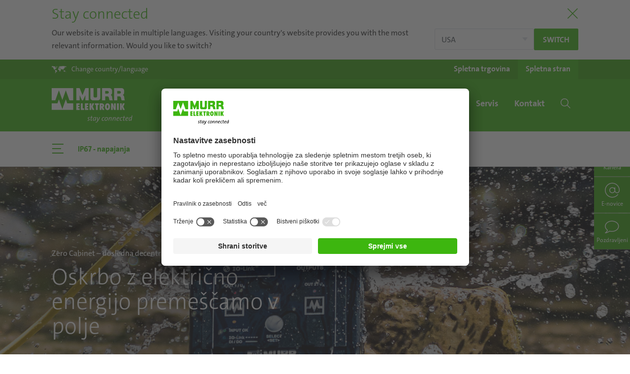

--- FILE ---
content_type: text/html; charset=utf-8
request_url: https://www.murrelektronik.si/si/highlights/ip67-napajanja/
body_size: 12172
content:
<!DOCTYPE html>
<html lang="sl">
<head>
<meta charset="utf-8">
<!-- 
	Made by weber.digital (C) 2018

	This website is powered by TYPO3 - inspiring people to share!
	TYPO3 is a free open source Content Management Framework initially created by Kasper Skaarhoj and licensed under GNU/GPL.
	TYPO3 is copyright 1998-2026 of Kasper Skaarhoj. Extensions are copyright of their respective owners.
	Information and contribution at https://typo3.org/
-->
<base href="https://www.murrelektronik.si/">
<meta name="generator" content="TYPO3 CMS">
<meta name="description" content="Sistemi za oskrbo z električno energijo IP67 - „Zero Cabinet“ – dosledna decentralizirana namestitev brez električne omarice. Iz električne omarice neposredno v industrijsko polje.">
<meta name="robots" content="index,follow">
<meta name="twitter:card" content="summary">
<link rel="stylesheet" href="/typo3conf/ext/blog/Resources/Public/Css/frontend.min.css?1740396066" media="all">
<link rel="stylesheet" href="/typo3conf/ext/wes_maps/Resources/Public/Css/bootstrap-treeview.css?1632127814" media="all">
<link rel="stylesheet" href="/typo3conf/ext/wes_maps/Resources/Public/Css/styles_frontend.css?1678461926" media="all">
<link rel="stylesheet" href="/typo3conf/ext/dpn_glossary/Resources/Public/Css/styles.css?1740397281" media="all">
<script src="/typo3temp/assets/js/346d4237f3f993116666b12214ca753f.js?1746606850"></script>
<meta http-equiv="X-UA-Compatible" content="IE=edge">
<meta name="viewport" content="width=device-width, initial-scale=1.0, maximum-scale=1.0, user-scalable=no">
<link rel="apple-touch-icon" href="/fileadmin/images/apple-touch-icon.png">
<link rel="shortcut icon" href="/fileadmin/images/favicon.ico"> <link rel="preload" as="font" crossorigin type="font/woff2" href="/fileadmin/fonts/Fontawesome/fa-brands-400.woff2">
<link rel="preload" as="font" crossorigin type="font/woff2" href="/fileadmin/fonts/TheSans/TheSansC5-5_Plain.woff2">
<link rel="preload" as="font" crossorigin type="font/woff2" href="/fileadmin/fonts/TheSans/TheSansC5-3_Light.woff2">
<link rel="preload" as="font" crossorigin type="font/ttf" href="/fileadmin/fonts/Iconfont-Murrelektronik/iconfont-murrelektronik.ttf?4ofn1e">
<link rel="preload" as="font" crossorigin type="font/woff" href="/fileadmin/fonts/TheSans/TheSans_TT7_LP.woff">
<link rel="preload" as="font" crossorigin type="font/ttf" href="/fileadmin/fonts/Linearicons/Linearicons.ttf?iclkdd">
<link rel="stylesheet" href="/fileadmin/css/main.css"><link rel="stylesheet" href="/fileadmin/css/languagelayer-styles.css">
<link rel="alternate" hreflang="en-DE" href="https://www.murrelektronik.com/highlights/on-machine-power-supplies/">
<link rel="alternate" hreflang="de-DE" href="https://www.murrelektronik.com/de/highlights/ip67-stromversorgungssysteme/">
<link rel="alternate" hreflang="de-AT" href="https://www.murrelektronik.at/at/highlights/ip67-stromversorgungssysteme/">
<link rel="alternate" hreflang="cs-CZ" href="https://www.murrelektronik.cz/cz/novinky/zero-cabinet-vykon-na-stroji/">
<link rel="alternate" hreflang="en-SG" href="https://www.murrelektronik.sg/sg-en/highlights/on-machine-power-supplies/">
<link rel="alternate" hreflang="en-EN" href="https://www.murrinc.com/us/highlights/on-machine-power-supplies/">
<link rel="alternate" hreflang="de-CH" href="https://www.murrelektronik.ch/ch-de/highlights/on-machine-power-supplies/">
<link rel="alternate" hreflang="fr-CH" href="https://www.murrelektronik.ch/ch-fr/highlights/alimente-par-la-machine/">
<link rel="alternate" hreflang="it-CH" href="https://www.murrelektronik.ch/ch-it/highlights/lalimentazione-a-bordo-macchina/">
<link rel="alternate" hreflang="sl-SI" href="https://www.murrelektronik.si/si/highlights/ip67-napajanja/">
<link rel="alternate" hreflang="zh-CN" href="https://www.murrelektronik.com.cn/cn/%E4%BA%AE%E7%82%B9/%E7%8E%B0%E5%9C%BA%E7%94%B5%E6%BA%90/">
<link rel="alternate" hreflang="it-IT" href="https://www.murrelektronik.it/it/highlights/lalimentazione-a-bordo-macchina/">
<link rel="alternate" hreflang="nl-NL" href="https://www.murrelektronik.nl/nl/highlights/voeding-in-de-machine/">
<link rel="alternate" hreflang="en-CA" href="https://www.murr.ca/ca-en/highlights/on-machine-power-supplies/">
<link rel="alternate" hreflang="fr-CA" href="https://www.murr.ca/ca-fr/highlights/alimente-par-la-machine/">
<link rel="alternate" hreflang="fr-FR" href="https://www.murrelektronik.fr/fr/highlights/alimente-par-la-machine/">
<link rel="alternate" hreflang="pl-PL" href="https://www.murrelektronik.pl/pl/aktualnosci/zasilacze-na-maszynie/">
<link rel="alternate" hreflang="en-GB" href="https://www.murrelektronik.uk/gb/highlights/on-machine-power-supplies/">
<link rel="alternate" hreflang="en-IN" href="https://www.murrelektronik.in/in-en/highlights/on-machine-power-supplies/">
<link rel="alternate" hreflang="ko-KR" href="https://www.murrelektronik.kr/kr/%ED%95%98%EC%9D%B4%EB%9D%BC%EC%9D%B4%ED%8A%B8/%EC%98%A8-%EB%A8%B8%EC%8B%A0-%ED%8C%8C%EC%9B%8C%EC%84%9C%ED%94%8C%EB%9D%BC%EC%9D%B4/">
<link rel="alternate" hreflang="ro-RO" href="https://www.murrelektronik.ro/ro/highlights/surse-de-tensiune-in-protective-ip67/">
<link rel="alternate" hreflang="hu-HU" href="https://www.murrelektronik.hu/hu/ujdonsagok/ip67-es-tapegysegek/">
<link rel="alternate" hreflang="pt-BR" href="https://www.murrelektronik.com.br/br-pt/destaques/on-machine-power-supplies/">
<link rel="alternate" hreflang="sk-SK" href="https://www.murrelektronik.sk/sk/highlights/systemy-napajania-prudom-ip67/">
<link rel="alternate" hreflang="nl-BE" href="https://www.murrelektronik.be/be-nl/highlights/voeding-in-de-machine/">
<link rel="alternate" hreflang="fr-BE" href="https://www.murrelektronik.be/be-fr/highlights/alimente-par-la-machine/">
<link rel="alternate" hreflang="es-ES" href="https://www.murrelektronik.es/es/highlights/fuentes-de-alimentacion-fuera-del-armario/">
<link rel="alternate" hreflang="fi-FI" href="https://www.murrelektronik.fi/fi/ajankohtaista/ip67-virtalaehteet/">
<link rel="alternate" hreflang="no-NO" href="https://www.murrelektronik.no/no/hoeydepunkter/stroemforsyninger-paa-maskinen/">
<link rel="alternate" hreflang="pt-PT" href="https://www.murrelektronik.pt/pt/destaques/fontes-de-alimentacao-fora-do-armario/">
<link rel="alternate" hreflang="da-DK" href="https://www.murrelektronik.dk/dk/highlights/on-machine-power-supplies/">
<link rel="alternate" hreflang="sv-SE" href="https://www.murrelektronik.se/se/hoejdpunkter/stroemfoersoerjning-paa-maskinen/">
<link rel="alternate" hreflang="ja-JP" href="https://www.murrelektronik.jp/jp/%E6%B3%A8%E7%9B%AE%E3%81%AE%E8%A3%BD%E5%93%81/%E3%82%AA%E3%83%B3%E3%83%9E%E3%82%B7%E3%83%B3%E9%9B%BB%E6%BA%90/">
<link rel="alternate" hreflang="ru-RU" href="https://www.murrelektronik.ru/ru/osobennosti/lokalnye-bloki-pitanija/">
<link rel="alternate" hreflang="tr-TR" href="https://www.murrelektronik.com.tr/tr/haberler/makine-uezerinde-guec-kaynaklari/">
<link rel="alternate" hreflang="x-default" href="https://www.murrelektronik.com/highlights/on-machine-power-supplies/">
<script id="usercentrics-cmp" data-settings-id="Tj41kCJHB" src="https://app.usercentrics.eu/browser-ui/latest/loader.js" async></script> <!-- Google Tag Manager -->
<noscript><iframe src="//www.googletagmanager.com/ns.html?id=GTM-KB8R82P" height="0" width="0" style="display:none;visibility:hidden"></iframe></noscript>
<script>(function(w,d,s,l,i){w[l]=w[l]||[];w[l].push({'gtm.start':
            new Date().getTime(),event:'gtm.js'});var f=d.getElementsByTagName(s)[0],
            j=d.createElement(s),dl=l!='dataLayer'?'&l='+l:'';j.async=true;j.src=
            '//www.googletagmanager.com/gtm.js?id='+i+dl;f.parentNode.insertBefore(j,f);
            })(window,document,'script','dataLayer','GTM-KB8R82P');</script>
<!-- End Google Tag Manager --> <meta data-privacy-proxy-server="https://privacy-proxy-server.usercentrics.eu">
<script type="application/javascript" src="https://privacy-proxy.usercentrics.eu/latest/uc-block.bundle.js"></script> <script type="application/ld+json">
                {
                "@context": "https://schema.org",
                "@type": "Corporation",
                "name": "Murrelektronik GmbH",
                "url": "https://www.murrelektronik.si/si/",
                "logo": "https://www.murrelektronik.com/fileadmin/images/murrelektronik_logo-green-small.svg",
                "sameAs": [
                    "https://www.facebook.com/Murrelektronikworldwide",
                    "https://www.instagram.com/murrelektronik/",
                    "https://www.youtube.com/user/Murrelektronik/",
                    "https://www.linkedin.com/company/10133612/"
                ]
                }
                </script><title>Premeščanje oskrbe z električno energijo v polje | Murrelektronik</title><link rel="canonical" href="https://www.murrelektronik.si/si/highlights/ip67-napajanja/"><!-- Matomo -->
<script type="text/javascript">
                        var _paq = _paq ? _paq : [];
                        /* tracker methods like "setCustomDimension" should be called before "trackPageView" */_paq.push(['disableCookies']);_paq.push(['trackPageView']);_paq.push(['enableLinkTracking']);_paq.push(['enableHeartBeatTimer']);(function() {
                            var u="//mtp.murrelektronik.com/";
                            _paq.push(['setTrackerUrl', u+'piwik.php']);
                            _paq.push(['setSiteId', 35]);
                            var d=document, g=d.createElement('script'), s=d.getElementsByTagName('script')[0];
                            g.type='text/javascript'; g.async=true; g.defer=true; g.src=u+'piwik.js'; s.parentNode.insertBefore(g,s);
                        })();
                    </script>
<noscript><p><img src="//mtp.murrelektronik.com/piwik.php?idsite=35&amp;rec=1" style="border:0" alt=""></p></noscript>
<!-- End Matomo Code --> <script type="text/javascript">
                    function matomoOptout() {
                        $.ajax({
                            url: '//mtp.murrelektronik.com/index.php?module=API&method=AjaxOptOut.doIgnore',
                            dataType: 'jsonp xml',
                            cache: false,
                            success: function() {
                                alert('Matomo wurde deaktiviert.');
                            },
                            error: function(xhr, textStatus) {
                                if (textStatus == 'parsererror' && xhr.status == 200) {
                                    // jQuery just threw a parse error, because it expected json, but got xml.
                                    // So just ignore it, because we can't do a jsonp request and expecting xml as response.
                                    alert('Matomo wurde deaktiviert.');
                                } else {
                                    alert('Beim Deaktivieren ist ein Fehler aufgetreten.');
                                    console.dir(arguments);
                                }
                            }
                        });
                    }
                </script>
</head>
<body class="hyphenate usercentricsCookieConsent">
<!-- pid:243-L:36- --><div id="pageContainer" class="offcanvasContainer">
<div id="page">
<div id="headerContainer">
<div class="languageHeader" style="display:none">
<div class="container">
<div class="titleContainer">
<button type="button" class="btnClose" aria-label="Close"><span class="lnr lnr-cross"></span></button>
<div class="h2 title">
Stay connected
</div>
</div>
<div class="content">
<div class="text">
<button type="button" class="btnClose" aria-label="Close"><span class="lnr lnr-cross"></span></button>
Our website is available in multiple languages. Visiting your country's website provides you with the most relevant information. Would you like to switch?
</div>
<div class="buttons">
<select name="langSelect" class="custom-select">
<option value="https://www.murrinc.com/us/highlights/on-machine-power-supplies/?fromLang=1"> USA</option>
<option value="openLayer"> Choose country or region</option>
</select>
<a href="https://www.murrinc.com/us/highlights/on-machine-power-supplies/?fromLang=1" class="redirectToLang btn btn-primary btn-sm lang-redirect">
Switch
</a>
</div>
<button type="button" class="btnClose md" aria-label="Close"><span class="lnr lnr-cross"></span></button>
</div>
</div>
</div>
<header id="header" class="">
<div class="headerTop">
<div class="container">
<div class="langSelectionOpener">
<a href="#" data-toggle="langSelection" role="button">
<span class="icon icon-world-map"></span><span class="text d-none d-sm-inline">Change country/language</span><span class="text d-inline d-sm-none">Country /<br>Language</span>
</a>
</div>
<div class="shopWebsiteSelection"><ul class="d-flex"><li><a href="https://shop.murrelektronik.at" target="_blank" rel="noreferrer"><span class="d-none d-sm-inline">Spletna trgovina</span><span class="d-block d-sm-none">Spletna<br>trgovina</span></a></li><li class="active"><a href="/si/">Spletna stran</a></li></ul></div>
<div class="langSelection ">
<button type="button" class="closeBtn btn btn-link"><span class="icon icon-close"></span></button>
<div class="container">
<div class="continentSelection">
<div class="header h1">Choose your country</div>
<div class="d-flex">
<ul class="nav flex-column">
<li class="nav-item ">
<a href="#" class="nav-link" data-continent="America">America</a>
</li>
<li class="nav-item active">
<a href="#" class="nav-link" data-continent="Europe">Europe</a>
</li>
<li class="nav-item ">
<a href="#" class="nav-link" data-continent="AsiaPacific">Asia/Pacific</a>
</li>
<li class="nav-item ">
<a href="#" class="nav-link" data-continent="Africa">Africa</a>
</li>
<li>
<ul class="headquarters">
<li class="nav-item">Headquarters</li>
<li class="nav-item ">
<a href="https://www.murrelektronik.com/" class="nav-link">English version</a>
</li>
<li class="nav-item ">
<a href="https://www.murrelektronik.com/de/" class="nav-link">German version</a>
</li>
</ul>
</li>
</ul>
<img class="worldMap ml-auto" src="fileadmin/images/transparent.gif" data-src="fileadmin/images/languageSelection-worldmap.png" width="500" height="296" alt="">
</div>
</div>
<div class="continent continent-America d-flex ">
<div class="left w-50">
<div class="backLink">
<button type="button" class="btn btn-link">
<span class="icon icon-chevron-left"></span>
America
</button>
</div>
<div class="d-flex">
<div class="w-33">
<div class="header">Subsidiaries</div>
<ul class="nav ">
<li class="nav-item ">
<a href="https://www.murrelektronik.com.br/" class="nav-link">Brazil</a>
</li>
<li class="nav-item ">
<a href="#" class="nav-link" data-continent="Canada">Canada</a>
</li>
<li class="nav-item ">
<a href="https://www.murrinc.com/" class="nav-link">USA</a>
</li>
</ul>
</div>
<div class="w-33">
<div class="header">Sales partner</div>
<ul class="nav salesPartner ">
<li class="nav-item ">
<a href="https://www.murrelektronik.com/contact/worldwide-agencies/?tx_wesaddresses_pi1[search]=1&amp;tx_wesaddresses_pi1[filter][country]=AR#worldwideAgencies" class="nav-link">Argentina</a>
</li>
<li class="nav-item ">
<a href="https://www.murrelektronik.com/contact/worldwide-agencies/?tx_wesaddresses_pi1[search]=1&amp;tx_wesaddresses_pi1[filter][country]=CL#worldwideAgencies" class="nav-link">Chile</a>
</li>
<li class="nav-item ">
<a href="https://www.murrelektronik.com/contact/worldwide-agencies/?tx_wesaddresses_pi1[search]=1&amp;tx_wesaddresses_pi1[filter][country]=CO#worldwideAgencies" class="nav-link">Colombia</a>
</li>
<li class="nav-item ">
<a href="https://www.murrelektronik.com/contact/worldwide-agencies/?tx_wesaddresses_pi1[search]=1&amp;tx_wesaddresses_pi1[filter][country]=MX#worldwideAgencies" class="nav-link">Mexico</a>
</li>
<li class="nav-item ">
<a href="https://www.murrelektronik.com/contact/worldwide-agencies/?tx_wesaddresses_pi1[search]=1&amp;tx_wesaddresses_pi1[filter][country]=PE#worldwideAgencies" class="nav-link">Peru</a>
</li>
</ul>
</div>
</div>
<ul class="headquarters nav">
<li class="nav-item">Headquarters</li>
<li class="nav-item ">
<a href="https://www.murrelektronik.com/" class="nav-link">English version</a>
</li>
<li class="nav-item ">
<a href="https://www.murrelektronik.com/de/" class="nav-link">German version</a>
</li>
</ul>
</div>
<div class="right w-50">
<img class="worldMap" src="fileadmin/images/transparent.gif" data-src="fileadmin/images/languageSelection-worldmap-america.png" width="500" height="296" alt="">
</div>
</div>
<div class="continent continent-Europe d-flex activeLevel show">
<div class="left w-50">
<div class="backLink">
<button type="button" class="btn btn-link">
<span class="icon icon-chevron-left"></span>
Europe
</button>
</div>
<div class="d-flex">
<div class="w-100">
<div class="header">Subsidiaries</div>
<ul class="nav threeColumns">
<li class="nav-item ">
<a href="https://www.murrelektronik.at/" class="nav-link">Austria</a>
</li>
<li class="nav-item ">
<a href="#" class="nav-link" data-continent="BelgiumLuxembourg">Belgium/Luxembourg</a>
</li>
<li class="nav-item ">
<a href="https://www.murrelektronik.com/contact/worldwide-agencies/?tx_wesaddresses_pi1[search]=1&amp;tx_wesaddresses_pi1[filter][country]=BA#worldwideAgencies" class="nav-link">Bosnia and Herzegovina</a>
</li>
<li class="nav-item ">
<a href="https://www.murrelektronik.com/contact/worldwide-agencies/?tx_wesaddresses_pi1[search]=1&amp;tx_wesaddresses_pi1[filter][country]=BG#worldwideAgencies" class="nav-link">Bulgaria</a>
</li>
<li class="nav-item ">
<a href="https://www.murrelektronik.com/contact/worldwide-agencies/?tx_wesaddresses_pi1[search]=1&amp;tx_wesaddresses_pi1[filter][country]=HR#worldwideAgencies" class="nav-link">Croatia</a>
</li>
<li class="nav-item ">
<a href="https://www.murrelektronik.cz/" class="nav-link">Czech Republic</a>
</li>
<li class="nav-item ">
<a href="https://www.murrelektronik.dk/" class="nav-link">Denmark</a>
</li>
<li class="nav-item ">
<a href="https://www.murrelektronik.com/contact/murrelektronik-worldwide/?tx_wesaddresses_pi1[search]=1&amp;tx_wesaddresses_pi1[filter][country]=EE#worldwideAgencies" class="nav-link">Estonia</a>
</li>
<li class="nav-item ">
<a href="https://www.murrelektronik.fi/" class="nav-link">Finland</a>
</li>
<li class="nav-item ">
<a href="https://www.murrelektronik.fr/" class="nav-link">France</a>
</li>
<li class="nav-item ">
<a href="#" class="nav-link" data-continent="Germany">Germany</a>
</li>
<li class="nav-item ">
<a href="https://www.murrelektronik.uk/" class="nav-link">Great Britain</a>
</li>
<li class="nav-item ">
<a href="https://www.murrelektronik.hu/" class="nav-link">Hungary</a>
</li>
<li class="nav-item ">
<a href="https://www.murrelektronik.com/contact/worldwide-agencies/?tx_wesaddresses_pi1[search]=1&amp;tx_wesaddresses_pi1[filter][country]=IS#worldwideAgencies" class="nav-link">Iceland</a>
</li>
<li class="nav-item ">
<a href="https://www.murrelektronik.it/" class="nav-link">Italy</a>
</li>
<li class="nav-item ">
<a href="https://www.murrelektronik.com/contact/murrelektronik-worldwide/?tx_wesaddresses_pi1[search]=1&amp;tx_wesaddresses_pi1[filter][country]=LV#worldwideAgencies" class="nav-link">Latvia</a>
</li>
<li class="nav-item ">
<a href="https://www.murrelektronik.com/contact/worldwide-agencies/?tx_wesaddresses_pi1[search]=1&amp;tx_wesaddresses_pi1[filter][country]=LT#worldwideAgencies" class="nav-link">Lithuania</a>
</li>
<li class="nav-item ">
<a href="https://www.murrelektronik.nl/" class="nav-link">Netherlands</a>
</li>
<li class="nav-item ">
<a href="https://www.murrelektronik.no/" class="nav-link">Norway</a>
</li>
<li class="nav-item ">
<a href="https://www.murrelektronik.pl/" class="nav-link">Poland</a>
</li>
<li class="nav-item ">
<a href="https://www.murrelektronik.pt/" class="nav-link">Portugal</a>
</li>
<li class="nav-item ">
<a href="https://www.murrelektronik.ro/" class="nav-link">Romania</a>
</li>
<li class="nav-item ">
<a href="https://www.murrelektronik.com/contact/worldwide-agencies/?tx_wesaddresses_pi1[search]=1&amp;tx_wesaddresses_pi1[filter][country]=RS#worldwideAgencies" class="nav-link">Serbia</a>
</li>
<li class="nav-item ">
<a href="https://www.murrelektronik.sk/" class="nav-link">Slovakia</a>
</li>
<li class="nav-item active">
<a href="https://www.murrelektronik.si/" class="nav-link">Slovenia</a>
</li>
<li class="nav-item ">
<a href="https://www.murrelektronik.es/" class="nav-link">Spain</a>
</li>
<li class="nav-item ">
<a href="https://www.murrelektronik.se/" class="nav-link">Sweden</a>
</li>
<li class="nav-item ">
<a href="#" class="nav-link" data-continent="Switzerland">Switzerland</a>
</li>
<li class="nav-item ">
<a href="https://www.murrelektronik.com.tr/" class="nav-link">Turkey</a>
</li>
<li class="nav-item ">
<a href="https://www.murrelektronik.com/contact/worldwide-agencies/?tx_wesaddresses_pi1[search]=1&amp;tx_wesaddresses_pi1[filter][country]=UA#worldwideAgencies" class="nav-link">Ukraine</a>
</li>
</ul>
</div>
</div>
<ul class="headquarters nav">
<li class="nav-item">Headquarters</li>
<li class="nav-item ">
<a href="https://www.murrelektronik.com/" class="nav-link">English version</a>
</li>
<li class="nav-item ">
<a href="https://www.murrelektronik.com/de/" class="nav-link">German version</a>
</li>
</ul>
</div>
<div class="right w-50">
<img class="worldMap" src="fileadmin/images/transparent.gif" data-src="fileadmin/images/languageSelection-worldmap-europe.png" width="500" height="296" alt="">
</div>
</div>
<div class="continent continent-AsiaPacific d-flex ">
<div class="left w-50">
<div class="backLink">
<button type="button" class="btn btn-link">
<span class="icon icon-chevron-left"></span>
Asia/Pacific
</button>
</div>
<div class="d-flex">
<div class="w-33">
<div class="header">Subsidiaries</div>
<ul class="nav ">
<li class="nav-item ">
<a href="https://www.murrelektronik.com.cn/" class="nav-link">China</a>
</li>
<li class="nav-item ">
<a href="https://www.murrelektronik.in/" class="nav-link">India</a>
</li>
<li class="nav-item ">
<a href="https://www.murrelektronik.jp/" class="nav-link">Japan</a>
</li>
<li class="nav-item ">
<a href="https://www.murrelektronik.sg/" class="nav-link">Singapore</a>
</li>
<li class="nav-item ">
<a href="https://www.murrelektronik.kr/" class="nav-link">South Korea</a>
</li>
</ul>
</div>
<div class="w-66">
<div class="header">Sales partner</div>
<ul class="nav salesPartner twoColumns">
<li class="nav-item ">
<a href="https://www.murrelektronik.com/contact/worldwide-agencies/?tx_wesaddresses_pi1[search]=1&amp;tx_wesaddresses_pi1[filter][country]=AU#worldwideAgencies" class="nav-link">Australia</a>
</li>
<li class="nav-item ">
<a href="https://www.murrelektronik.com/contact/worldwide-agencies/?tx_wesaddresses_pi1[search]=1&amp;tx_wesaddresses_pi1[filter][country]=ID#worldwideAgencies" class="nav-link">Indonesia</a>
</li>
<li class="nav-item ">
<a href="https://www.murrelektronik.com/contact/worldwide-agencies/?tx_wesaddresses_pi1[search]=1&amp;tx_wesaddresses_pi1[filter][country]=IL#worldwideAgencies" class="nav-link">Israel</a>
</li>
<li class="nav-item ">
<a href="https://www.murrelektronik.com/contact/worldwide-agencies/?tx_wesaddresses_pi1[search]=1&amp;tx_wesaddresses_pi1[filter][country]=LB#worldwideAgencies" class="nav-link">Lebanon</a>
</li>
<li class="nav-item ">
<a href="https://www.murrelektronik.com/contact/worldwide-agencies/?tx_wesaddresses_pi1[search]=1&amp;tx_wesaddresses_pi1[filter][country]=MY#worldwideAgencies" class="nav-link">Malaysia</a>
</li>
<li class="nav-item ">
<a href="https://www.murrelektronik.com/contact/worldwide-agencies/?tx_wesaddresses_pi1[search]=1&amp;tx_wesaddresses_pi1[filter][country]=PK#worldwideAgencies" class="nav-link">Pakistan</a>
</li>
<li class="nav-item ">
<a href="https://www.murrelektronik.com/contact/worldwide-agencies/?tx_wesaddresses_pi1[search]=1&amp;tx_wesaddresses_pi1[filter][country]=PH#worldwideAgencies" class="nav-link">Philippines</a>
</li>
<li class="nav-item ">
<a href="https://www.murrelektronik.com/contact/worldwide-agencies/?tx_wesaddresses_pi1[search]=1&amp;tx_wesaddresses_pi1[filter][country]=LK#worldwideAgencies" class="nav-link">Sri Lanka</a>
</li>
<li class="nav-item ">
<a href="https://www.murrelektronik.com/contact/worldwide-agencies/?tx_wesaddresses_pi1[search]=1&amp;tx_wesaddresses_pi1[filter][country]=TW#worldwideAgencies" class="nav-link">Taiwan</a>
</li>
<li class="nav-item ">
<a href="https://www.murrelektronik.com/contact/worldwide-agencies/?tx_wesaddresses_pi1[search]=1&amp;tx_wesaddresses_pi1[filter][country]=TH#worldwideAgencies" class="nav-link">Thailand</a>
</li>
<li class="nav-item ">
<a href="https://www.murrelektronik.com/contact/worldwide-agencies/?tx_wesaddresses_pi1[search]=1&amp;tx_wesaddresses_pi1[filter][country]=AE#worldwideAgencies" class="nav-link">United Arab Emirates</a>
</li>
<li class="nav-item ">
<a href="https://www.murrelektronik.com/contact/worldwide-agencies/?tx_wesaddresses_pi1[search]=1&amp;tx_wesaddresses_pi1[filter][country]=VN#worldwideAgencies" class="nav-link">Vietnam</a>
</li>
</ul>
</div>
</div>
<ul class="headquarters nav">
<li class="nav-item">Headquarters</li>
<li class="nav-item ">
<a href="https://www.murrelektronik.com/" class="nav-link">English version</a>
</li>
<li class="nav-item ">
<a href="https://www.murrelektronik.com/de/" class="nav-link">German version</a>
</li>
</ul>
</div>
<div class="right w-50">
<img class="worldMap" src="fileadmin/images/transparent.gif" data-src="fileadmin/images/languageSelection-worldmap-asia.png" width="500" height="296" alt="">
</div>
</div>
<div class="continent continent-Africa d-flex ">
<div class="left w-50">
<div class="backLink">
<button type="button" class="btn btn-link">
<span class="icon icon-chevron-left"></span>
Africa
</button>
</div>
<div class="d-flex">
<div class="w-100">
<div class="header">Sales partner</div>
<ul class="nav salesPartner ">
<li class="nav-item ">
<a href="https://www.murrelektronik.com/contact/worldwide-agencies/?tx_wesaddresses_pi1[search]=1&amp;tx_wesaddresses_pi1[filter][country]=KE#worldwideAgencies" class="nav-link">Kenya</a>
</li>
<li class="nav-item ">
<a href="https://www.murrelektronik.com/contact/worldwide-agencies/?tx_wesaddresses_pi1[search]=1&amp;tx_wesaddresses_pi1[filter][country]=ZA#worldwideAgencies" class="nav-link">South Africa</a>
</li>
</ul>
</div>
</div>
<ul class="headquarters nav">
<li class="nav-item">Headquarters</li>
<li class="nav-item ">
<a href="https://www.murrelektronik.com/" class="nav-link">English version</a>
</li>
<li class="nav-item ">
<a href="https://www.murrelektronik.com/de/" class="nav-link">German version</a>
</li>
</ul>
</div>
<div class="right w-50">
<img class="worldMap" src="fileadmin/images/transparent.gif" data-src="fileadmin/images/languageSelection-worldmap-africa.png" width="500" height="296" alt="">
</div>
</div>
<div class="continent continent-Canada d-flex ">
<div class="left w-50">
<div class="backLink">
<button type="button" class="btn btn-link">
<span class="icon icon-chevron-left"></span>
Canada
</button>
</div>
<div class="d-flex">
<div class="w-100">
<div class="header">Language</div>
<ul class="nav">
<li class="nav-item d-flex ">
<a href="https://www.murr.ca/" class="nav-link">English version</a>
</li>
<li class="nav-item d-flex ">
<a href="https://www.murr.ca/ca-fr/" class="nav-link">French version</a>
</li>
</ul>
<ul class="headquarters nav">
<li class="nav-item">Headquarters</li>
<li class="nav-item ">
<a href="https://www.murrelektronik.com/" class="nav-link">English version</a>
</li>
<li class="nav-item ">
<a href="https://www.murrelektronik.com/de/" class="nav-link">German version</a>
</li>
</ul>
</div>
</div>
</div>
</div>
<div class="continent continent-BelgiumLuxembourg d-flex ">
<div class="left w-50">
<div class="backLink">
<button type="button" class="btn btn-link">
<span class="icon icon-chevron-left"></span>
Belgium/Luxembourg
</button>
</div>
<div class="d-flex">
<div class="w-100">
<div class="header">Language</div>
<ul class="nav">
<li class="nav-item d-flex ">
<a href="https://www.murrelektronik.be/be-nl/" class="nav-link">Dutch version</a>
</li>
<li class="nav-item d-flex ">
<a href="https://www.murrelektronik.be/be-fr/" class="nav-link">French version</a>
</li>
</ul>
<ul class="headquarters nav">
<li class="nav-item">Headquarters</li>
<li class="nav-item ">
<a href="https://www.murrelektronik.com/" class="nav-link">English version</a>
</li>
<li class="nav-item ">
<a href="https://www.murrelektronik.com/de/" class="nav-link">German version</a>
</li>
</ul>
</div>
</div>
</div>
</div>
<div class="continent continent-Germany d-flex ">
<div class="left w-50">
<div class="backLink">
<button type="button" class="btn btn-link">
<span class="icon icon-chevron-left"></span>
Germany
</button>
</div>
<div class="d-flex">
<div class="w-100">
<div class="header">Language</div>
<ul class="nav">
<li class="nav-item d-flex ">
<a href="https://www.murrelektronik.com/" class="nav-link">English version</a>
</li>
<li class="nav-item d-flex ">
<a href="https://www.murrelektronik.com/de/" class="nav-link">German version</a>
</li>
</ul>
</div>
</div>
</div>
</div>
<div class="continent continent-Switzerland d-flex ">
<div class="left w-50">
<div class="backLink">
<button type="button" class="btn btn-link">
<span class="icon icon-chevron-left"></span>
Switzerland
</button>
</div>
<div class="d-flex">
<div class="w-100">
<div class="header">Language</div>
<ul class="nav">
<li class="nav-item d-flex ">
<a href="https://www.murrelektronik.ch/ch-de/" class="nav-link">German version</a>
</li>
<li class="nav-item d-flex ">
<a href="https://www.murrelektronik.ch/ch-fr/" class="nav-link">French version</a>
</li>
<li class="nav-item d-flex ">
<a href="https://www.murrelektronik.ch/ch-it/" class="nav-link">Italian version</a>
</li>
</ul>
<ul class="headquarters nav">
<li class="nav-item">Headquarters</li>
<li class="nav-item ">
<a href="https://www.murrelektronik.com/" class="nav-link">English version</a>
</li>
<li class="nav-item ">
<a href="https://www.murrelektronik.com/de/" class="nav-link">German version</a>
</li>
</ul>
</div>
</div>
</div>
</div>
</div>
</div>
</div>
</div>
<nav class="navbar navbar-expand-lg bg-primary">
<div class="container">
<a href="/si/" class="navbar-brand"><img src="/fileadmin/images/murrelektronik_logo.png" class="d-none d-lg-block logoBig" alt="Murrelektronik Logo" data-pagespeed-no-defer width="328" height="139"><img src="/fileadmin/images/murrelektronik_logo_mobile.png" class="logoSmall" alt="Murrelektronik Logo" data-pagespeed-no-defer width="116" height="49"></a>
<button class="mobileSearchToggle btn btn-link d-lg-none ml-auto" type="button" data-toggle="offcanvas" data-offcanvas="#mobileSearchContainer" data-offcanvas-container="#pageContainer" aria-expanded="false">
<span class="icon-search"></span>
<span class="cross"></span>
</button>
<button class="mobileNavToggle btn btn-link d-lg-none" type="button" data-toggle="offcanvas" data-offcanvas="#mobileNavigationContainer" data-offcanvas-container="#pageContainer" aria-expanded="false">
<span class="menuIcon">
<span></span>
<span></span>
<span></span>
</span>
<span class="menuText">Meni</span>
<span class="cross">
<span></span>
<span></span>
</span>
</button>
<ul class="navbar-nav ml-auto d-none d-lg-flex"><li class="nav-item dropdown dropdown-slide active"><a href="/si/highlights/mvk-fusion/" class="nav-link dropdown-toggle" role="button" data-toggle="dropdown"><span>Highlights</span></a><div class="dropdown-menu">
<ul class="nav flex-column">
<li class="closeBtnLi">
<button class="closeBtn btn btn-link" type="button" data-dismiss="dropdown">
<span class="icon icon-close"></span>
</button>
</li><li class="nav-item"><a href="/si/highlights/mvk-fusion/" class="nav-link">MVK Fusion</a></li><li class="nav-item"><a href="/si/highlights/io-link/" class="nav-link">IO-Link</a></li><li class="nav-item"><a href="/si/highlights/cube67/" class="nav-link">Cube67</a></li><li class="nav-item"><a href="/si/highlights/napajalni-konektorji/" class="nav-link">Napajalni konektorji</a></li><li class="nav-item"><a href="/si/highlights/omrezna-tehnologija/" class="nav-link">Omrežna tehnologija</a></li><li class="nav-item"><a href="/si/highlights/sistemski-inzeniring/" class="nav-link">Sistemski inženiring</a></li><li class="nav-item"><a href="/si/highlights/vario-x/" class="nav-link">Vario-X</a></li><li class="nav-item"><a href="/si/highlights/instalacijske-resitve-za-strojni-vid/" class="nav-link">Inštalacijske rešitve za strojni vid</a></li><li class="nav-item"><a href="/si/highlights/digitalna-transformacija/" class="nav-link">Digitalna transformacija</a></li><li class="nav-item"><a href="/si/highlights/napajalni-konektorji-mq15/" class="nav-link">Napajalni konektorji MQ15</a></li><li class="nav-item"><a href="/si/highlights/connectivity-heroes/" class="nav-link">Connectivity Heroes</a></li><li class="nav-item"><a href="/si/highlights/ukonn-x/" class="nav-link">uKonn-X</a></li></ul>
</div></li><li class="nav-item dropdown dropdown-slide"><a href="/si/o-podjetju/novice-iz-podjetja/" class="nav-link dropdown-toggle" role="button" data-toggle="dropdown"><span>O podjetju</span></a><div class="dropdown-menu">
<ul class="nav flex-column">
<li class="closeBtnLi">
<button class="closeBtn btn btn-link" type="button" data-dismiss="dropdown">
<span class="icon icon-close"></span>
</button>
</li><li class="nav-item"><a href="/si/o-podjetju/novice-iz-podjetja/" class="nav-link">Novice iz podjetja</a></li><li class="nav-item hasChildren"><a href="/si/o-podjetju/sejmi-dogodki/termini-sejmov/" class="nav-link">Sejmi & dogodki</a><ul class="nav flex-column"><li class="nav-item"><a href="/si/o-podjetju/sejmi-dogodki/termini-sejmov/" class="nav-link">Termini sejmov</a></li><li class="nav-item"><a href="/si/o-podjetju/sejmi-dogodki/ifam/" class="nav-link">IFAM</a></li></ul></li><li class="nav-item hasChildren"><a href="/si/o-podjetju/podjetje-murrelektronik/o-podjetju/" class="nav-link">Podjetje Murrelektronik</a><ul class="nav flex-column"><li class="nav-item"><a href="/si/o-podjetju/podjetje-murrelektronik/50-obletnica/" class="nav-link">50. obletnica</a></li><li class="nav-item"><a href="/si/o-podjetju/podjetje-murrelektronik/murrelektronik-atcee/" class="nav-link">Murrelektronik AT&CEE</a></li><li class="nav-item"><a href="/si/o-podjetju/podjetje-murrelektronik/o-podjetju/" class="nav-link">O podjetju</a></li><li class="nav-item"><a href="/si/o-podjetju/podjetje-murrelektronik/filozofija-in-vizija/" class="nav-link">Filozofija in vizija</a></li><li class="nav-item"><a href="/si/o-podjetju/podjetje-murrelektronik/izdelava-kakovost/" class="nav-link">Izdelava & kakovost</a></li><li class="nav-item"><a href="/si/o-podjetju/podjetje-murrelektronik/next-level-solutions/" class="nav-link">Next Level Solutions</a></li><li class="nav-item"><a href="/si/o-podjetju/podjetje-murrelektronik/zgodovina/" class="nav-link">Zgodovina</a></li><li class="nav-item"><a href="/si/o-podjetju/podjetje-murrelektronik/druzbena-odgovornost/" class="nav-link">Družbena odgovornost</a></li></ul></li><li class="nav-item hasChildren"><a href="/si/o-podjetju/kariera/delo-v-murrelektroniku/" class="nav-link">Kariera</a><ul class="nav flex-column"><li class="nav-item"><a href="/si/o-podjetju/kariera/delo-v-murrelektroniku/" class="nav-link">Delo v Murrelektroniku</a></li><li class="nav-item"><a href="/si/o-podjetju/kariera/murrelektronik-insights/" class="nav-link">Murrelektronik Insights</a></li><li class="nav-item"><a href="/si/o-podjetju/kariera/aktualna-delovna-mesta/" class="nav-link">Aktualna delovna mesta</a></li><li class="nav-item"><a href="/si/o-podjetju/kariera/pogosta-vprasanja/" class="nav-link">Pogosta vprašanja</a></li></ul></li><li class="nav-item hasChildren"><a href="/si/o-podjetju/novinarsko-sredisce/sporocila-za-javnost/" class="nav-link">Novinarsko središče</a><ul class="nav flex-column"><li class="nav-item"><a href="/si/o-podjetju/novinarsko-sredisce/sporocila-za-javnost/" class="nav-link">Sporočila za javnost</a></li></ul></li></ul>
</div></li><li class="nav-item dropdown dropdown-slide"><a href="/si/izdelki-podrocja/novice-o-izdelkih/" class="nav-link dropdown-toggle" role="button" data-toggle="dropdown"><span>Izdelki & področja</span></a><div class="dropdown-menu">
<ul class="nav flex-column">
<li class="closeBtnLi">
<button class="closeBtn btn btn-link" type="button" data-dismiss="dropdown">
<span class="icon icon-close"></span>
</button>
</li><li class="nav-item"><a href="/si/izdelki-podrocja/novice-o-izdelkih/" class="nav-link">Novice o izdelkih</a></li><li class="nav-item hasChildren"><a href="/si/izdelki-podrocja/izdelki-podrocja/povzetek/" class="nav-link">Izdelki & področja</a><ul class="nav flex-column"><li class="nav-item"><a href="/si/izdelki-podrocja/izdelki-podrocja/povzetek/" class="nav-link">Povzetek</a></li><li class="nav-item"><a href="/si/izdelki-podrocja/izdelki-podrocja/elektronika-v-elektricni-omarici/" class="nav-link">Elektronika v električni omarici</a></li><li class="nav-item"><a href="/si/izdelki-podrocja/izdelki-podrocja/vmesniki/" class="nav-link">Vmesniki</a></li><li class="nav-item"><a href="/si/izdelki-podrocja/izdelki-podrocja/io-sistemi/" class="nav-link">I/O sistemi</a></li><li class="nav-item"><a href="/si/izdelki-podrocja/izdelki-podrocja/povezljivost/" class="nav-link">Povezljivost</a></li><li class="nav-item"><a href="/si/izdelki-podrocja/izdelki-podrocja/murrelektronik-v-praksi/" class="nav-link">Tehnični videoposnetki</a></li></ul></li><li class="nav-item hasChildren"><a href="/si/izdelki-podrocja/podrocja/povzetek/" class="nav-link">Področja</a><ul class="nav flex-column"><li class="nav-item"><a href="/si/izdelki-podrocja/podrocja/povzetek/" class="nav-link">Povzetek</a></li><li class="nav-item"><a href="/si/izdelki-podrocja/podrocja/avtomobilska-industrija/" class="nav-link">Avtomobilska industrija</a></li><li class="nav-item"><a href="/si/izdelki-podrocja/podrocja/zivilska-industrija/" class="nav-link">Živilska industrija</a></li><li class="nav-item"><a href="/si/izdelki-podrocja/podrocja/intralogistika/" class="nav-link">Intralogistika</a></li><li class="nav-item"><a href="/si/izdelki-podrocja/podrocja/mobilni-stroji/" class="nav-link">Mobilni stroji</a></li><li class="nav-item"><a href="/si/izdelki-podrocja/podrocja/robotika/" class="nav-link">Robotika</a></li><li class="nav-item"><a href="/si/izdelki-podrocja/podrocja/obdelovalni-stroji/" class="nav-link">Obdelovalni stroji</a></li><li class="nav-item hasChildren"><a href="/si/izdelki-podrocja/podrocja/obnovljive-energije/" class="nav-link">Obnovljive energije</a></li></ul></li></ul>
</div></li><li class="nav-item dropdown dropdown-slide"><a href="/si/servis/prospekti/" class="nav-link dropdown-toggle" role="button" data-toggle="dropdown"><span>Servis</span></a><div class="dropdown-menu">
<ul class="nav flex-column">
<li class="closeBtnLi">
<button class="closeBtn btn btn-link" type="button" data-dismiss="dropdown">
<span class="icon icon-close"></span>
</button>
</li><li class="nav-item"><a href="/si/servis/prospekti/" class="nav-link">Prospekti</a></li><li class="nav-item"><a href="/si/servis/glavni-katalog/" class="nav-link">Glavni katalog</a></li><li class="nav-item hasChildren"><a href="/si/servis/ostali-dokumenti/seznam-odobrenih-projektov/" class="nav-link">Ostali dokumenti</a><ul class="nav flex-column"><li class="nav-item"><a href="/si/servis/ostali-dokumenti/seznam-odobrenih-projektov/" class="nav-link">Seznam odobrenih projektov</a></li><li class="nav-item"><a href="/si/servis/ostali-dokumenti/akreditacija/" class="nav-link">Akreditacija</a></li><li class="nav-item"><a href="/si/servis/ostali-dokumenti/integrirani-sistem-upravljanja/" class="nav-link">Integrirani sistem upravljanja (certifikati)</a></li><li class="nav-item"><a href="/si/servis/ostali-dokumenti/okoljske-informacije/" class="nav-link">Okoljske informacije</a></li><li class="nav-item"><a href="/si/servis/ostali-dokumenti/bela-knjiga/" class="nav-link">Bela Knjiga</a></li><li class="nav-item"><a href="/si/servis/ostali-dokumenti/legal/" class="nav-link">Legal</a></li></ul></li></ul>
</div></li><li class="nav-item dropdown dropdown-slide"><a href="/si/kontakt/naslov-kontakt/" class="nav-link dropdown-toggle" role="button" data-toggle="dropdown"><span>Kontakt</span></a><div class="dropdown-menu">
<ul class="nav flex-column">
<li class="closeBtnLi">
<button class="closeBtn btn btn-link" type="button" data-dismiss="dropdown">
<span class="icon icon-close"></span>
</button>
</li><li class="nav-item"><a href="/si/kontakt/naslov-kontakt/" class="nav-link">Naslov & kontakt</a></li><li class="nav-item"><a href="/si/kontakt/pro-partner/" class="nav-link">Pro Partner</a></li><li class="nav-item"><a href="/si/kontakt/murrelektronik-po-svetu/" class="nav-link">Murrelektronik po svetu</a></li><li class="nav-item"><a href="/si/kontakt/prijava-na-novice/" class="nav-link">Prijava na novice</a></li><li class="nav-item"><a href="/si/kontakt/psirt/" class="nav-link">PSIRT</a></li></ul>
</div></li><li class="nav-item dropdown dropdown-slide search">
<a href="#" class="nav-link dropdown-toggle" role="button" data-toggle="dropdown"><span><span class="icon icon-search"></span></span></a>
<div class="dropdown-menu">
<div class="container d-flex align-items-center">
<form class="d-flex flex-wrap w-100 noMaxWidth" enctype="multipart/form-data" action="https://shop.murrelektronik.at/index.php" method="get" onsubmit="if (window.open('about:blank', 'newWindow')) this.target = 'newWindow'" autocomplete="off">
<div class="d-none">
<input type="hidden" name="lang" value="1">
<input type="hidden" name="cl" value="search">
</div>
<input class="searchInput flex-grow-1" type="text" value="" name="searchparam" placeholder="Iskanje izdelka">
<button class="submitBtn btn btn-link" type="submit"><span class="icon icon-search"></span></button>
<button class="closeBtn btn btn-link" type="button" data-dismiss="dropdown"><span class="icon icon-close"></span></button>
<div class="suggestionsContainer"></div>
</form>
</div>
</div>
</li></ul>
</div>
</nav>
</header>
</div>
<div id="rootlineContainerWrap">
<div id="rootlineContainer" class="affix-top">
<div id="rootline"><ol class="nav d-none d-lg-flex"><li class="nav-item">
<div class="dropdown dropdown-slide d-none d-lg-block"><button class="btn btn-link dropdown-toggle" type="button" data-toggle="dropdown">
<span class="menuIcon">
<span></span>
<span></span>
<span></span>
</span>
<span class="cross"></span>
<span class="rootlineTopLevel">
IP67 - napajanja
</span>
</button><div class="dropdown-menu">
<ul class="nav flex-column">
<li class="closeBtnLi">
<button class="closeBtn btn btn-link" type="button" data-dismiss="dropdown">
<span class="icon icon-close"></span>
</button>
</li><li class="nav-item"><a href="/si/highlights/mvk-fusion/" class="nav-link">MVK Fusion</a></li><li class="nav-item"><a href="/si/highlights/io-link/" class="nav-link">IO-Link</a></li><li class="nav-item"><a href="/si/highlights/cube67/" class="nav-link">Cube67</a></li><li class="nav-item"><a href="/si/highlights/napajalni-konektorji/" class="nav-link">Napajalni konektorji</a></li><li class="nav-item"><a href="/si/highlights/omrezna-tehnologija/" class="nav-link">Omrežna tehnologija</a></li><li class="nav-item"><a href="/si/highlights/sistemski-inzeniring/" class="nav-link">Sistemski inženiring</a></li><li class="nav-item"><a href="/si/highlights/vario-x/" class="nav-link">Vario-X</a></li><li class="nav-item"><a href="/si/highlights/instalacijske-resitve-za-strojni-vid/" class="nav-link">Inštalacijske rešitve za strojni vid</a></li><li class="nav-item"><a href="/si/highlights/digitalna-transformacija/" class="nav-link">Digitalna transformacija</a></li><li class="nav-item"><a href="/si/highlights/napajalni-konektorji-mq15/" class="nav-link">Napajalni konektorji MQ15</a></li><li class="nav-item"><a href="/si/highlights/connectivity-heroes/" class="nav-link">Connectivity Heroes</a></li><li class="nav-item"><a href="/si/highlights/ukonn-x/" class="nav-link">uKonn-X</a></li></ul>
</div></div>
</li></ol><a href="/si/highlights/mvk-fusion/" class="backLink btn btn-link d-lg-none"><span class="icon icon-chevron-left"></span>MVK Fusion</a></div>
</div>
</div>
<div id="contentContainer" class="offcanvasCounterpart">
<div id="content">
<div class="stageContainer fullWidthElement">
<div class="stage ">
<div class="img">
<picture><source media="(min-width: 992px)" srcset="/fileadmin/_processed_/4/6/csm_2019-10_Home-Stage_Desktop_Power-Supply_3200x1280px_cdf300354e.jpg 1600w,/fileadmin/_processed_/4/6/csm_2019-10_Home-Stage_Desktop_Power-Supply_3200x1280px_23f63d0422.jpg 3200w" sizes="100vw"><source media="(max-width: 991px) and (min-width: 768px)" srcset="/fileadmin/_processed_/4/6/csm_2019-10_Home-Stage_Desktop_Power-Supply_3200x1280px_1a7f21b142.jpg 991w,/fileadmin/_processed_/4/6/csm_2019-10_Home-Stage_Desktop_Power-Supply_3200x1280px_96f24bb790.jpg 1982w" sizes="100vw"><source media="(max-width: 767px)" srcset="/fileadmin/_processed_/4/6/csm_2019-10_Home-Stage_Desktop_Power-Supply_3200x1280px_cf39be2d78.jpg 767w,/fileadmin/_processed_/4/6/csm_2019-10_Home-Stage_Desktop_Power-Supply_3200x1280px_1a055ac0ee.jpg 1534w" sizes="100vw"><img src="/fileadmin/_processed_/4/6/csm_2019-10_Home-Stage_Desktop_Power-Supply_3200x1280px_23f63d0422.jpg" class="backgroundSrcsetImage" alt="Emparro67 Hybrid" title="Emparro67 Hybrid"></picture>
</div>
<div class="textContainer text-white">
<div class="text">
<p>Zero Cabinet – dosledna decentralizacija!</p>
<h1 class="headline">Oskrbo z električno energijo premeščamo v polje</h1>
</div>
</div>
</div>
</div>
<div id="c4564" class="contentElementContainer cObjText"><h2 class="">
IP67 - napajanja
</h2><p class="bodytext lead">Nudimo dosledno decentralizirane inštalacije, katerih slogan se glasi »Zero Cabinet« – iz električne omarice neposredno v industrijsko polje. Tako so naši inštalacijski koncepti transparentni, prijazni za uporabo in stroškovno ugodni.</p><p class="bodytext lead"><strong>Poveča se vaša konkurenčnost!</strong></p><p class="bodytext lead">Vir oskrbe strojev in naprav z električno energijo je bila do sedaj skoraj vedno električna omarica. Tukaj smo se podali na nove poti! Oskrbo z električno energijo namreč premeščamo na območje IP67. Sprememba napetosti iz 230 VAC na 24 VDC se zgodi neposredno na porabniku v neposredni bližini procesa.</p></div>
<div id="c4566" class="fullWidthElement bg-gray smallSpacing">
<div id="c4565" class="contentElementContainer blockquoteContainer">
<div class="blockquoteWithImage  d-flex align-items-center">
<script>
                    addCSSInclude('fileadmin/css/blockquote-styles.css','blockquote-styles');
                </script>
<div class="image">
<img src="/fileadmin/_processed_/8/b/csm_Holzmann__Florian_2feabca42b.jpg" loading="lazy" srcset="/fileadmin/_processed_/8/b/csm_Holzmann__Florian_13146fae97.jpg 130w,/fileadmin/_processed_/8/b/csm_Holzmann__Florian_1d782a6798.jpg 260w" sizes="130px" width="130px" alt="">
</div>
<blockquote class="blockquote">
<p>Prednosti so očitne: električne omarice so lahko manjše, v nekaterih primerih jih lahko celo odstranimo. Izgube se znižajo na minimum, zmanjšajo pa se tudi stroški energije.</p>
<footer class="blockquote-footer"><cite>Florian Holzmann, produktni menedžer na področju oskrbe z električno energijo in shranjevalnih sistemov</cite></footer>
</blockquote>
</div>
</div>
</div>
<div id="c4568" class="contentElementContainer twoColumnTiles">
<script>
        addCSSInclude('fileadmin/css/two-column-tiles-styles.css','two-column-tiles-styles');
    </script>
<div class="row">
<div class="col-sm-6 col-12 pictureTileContainer">
<div class="pictureTile">
<div class="img" style="background-image: url('/fileadmin/images/transparent.gif');">
<img src="/fileadmin/images/transparent.gif" srcset="/fileadmin/_processed_/0/1/csm_H_Emparro67-Hybrid-LED_2dc2ebf31a.jpg 1x,/fileadmin/_processed_/0/1/csm_H_Emparro67-Hybrid-LED_6cbb38c81f.jpg 2x" class="backgroundSrcsetImage" loading="lazy" alt="Emparro67 Hybrid" title="Emparro67 Hybrid">
</div>
</div>
</div>
<div class="col-sm-6 col-12 textTileContainer">
<div class="textTile">
<h3 class="text-white">Emparro67 Hybrid</h3>
<h4 class="text-white h3">Nova dimenzija decentralizirane oskrbe z električno energijo</h4>
<div class="text-white"><p>Inovativni stikalni napajalnik Emparro67 Hybrid se lahko pohvali s številnimi prednostmi. Oskrbo z električno energijo prelaga iz električne omarice v industrijsko polje. Z dvema vgrajenima kanaloma za nadzor bremenskega tokokroga z napetostjo 24 VDC ščiti pred prekomernim električnim tokom in tako skrbi za visoko varnost obratovanja. Z vmesnikom IO-Link pa je omogočena obsežna in transparentna komunikacija.</p></div>
</div>
</div>
</div>
</div>
<div id="c4569" class="contentElementContainer twoColumnTiles">
<script>
        addCSSInclude('fileadmin/css/two-column-tiles-styles.css','two-column-tiles-styles');
    </script>
<div class="row">
<div class="col-sm-6 col-12 pictureTileContainer">
<div class="pictureTile">
<div class="img" style="background-image: url('/fileadmin/images/transparent.gif');">
<img src="/fileadmin/images/transparent.gif" srcset="/fileadmin/_processed_/7/5/csm_H_Emparro67_H47_4adad2e2ca.jpg 1x,/fileadmin/_processed_/7/5/csm_H_Emparro67_H47_d5016dc288.jpg 2x" class="backgroundSrcsetImage" loading="lazy" alt="Emparro67" title="Emparro67">
</div>
</div>
</div>
<div class="col-sm-6 col-12 textTileContainer">
<div class="textTile">
<h3 class="text-white">Emparro67</h3>
<h4 class="text-white h3">Sprememba napetosti neposredno na porabniku</h4>
<div class="text-white"><p>Stikalni napajalniki Emparro67 so osnovani posebej za uporabo izven električne omarice. Odporni so na ekstremne okoliščine in jih lahko namestimo neposredno pri porabnikih v polju. Ker se napetost iz 230 V AC zmanjša na 24 V DC šele na licu mesta, se zmanjša izguba energije. Stroški energije se tako zmanjšajo in električne omarice so lahko manjše.</p></div>
</div>
</div>
</div>
</div>
<div id="c4571" class="mediaContainerWrap fullWidthElement">
<script>
        addCSSInclude('fileadmin/css/video-js-styles.css','video-js-styles');
        addCSSInclude('fileadmin/css/video-modal-styles.css','video-modal-styles');
        addCSSInclude('fileadmin/css/media-element-styles.css','media-element-styles');
    </script>
<div class="mediaContainer">
<div class="swiper-container">
<div class="swiper-wrapper">
<div class="swiper-slide">
<a href="#" data-toggle="modal" data-target="#videoModal4571">
<div class="img" style="background-image: url('/fileadmin/images/transparent.gif')">
<img src="/fileadmin/images/transparent.gif" srcset="/fileadmin/_processed_/9/c/csm_2019-10_rough-environment-3200x1280-RGB_a318913c8e.jpg 1600w,/fileadmin/_processed_/9/c/csm_2019-10_rough-environment-3200x1280-RGB_fb19e7ac46.jpg 3200w" sizes="(max-width: 1600px) 100vw, 1600px" class="backgroundSrcsetImage" loading="lazy" alt="Emparro67 Hybrid" title="Emparro67 Hybrid">
</div>
<div class="play"><span class="icon icon-play"></span></div>
</a>
</div>
</div>
<div class="swiper-pagination"></div>
<div class="swiper-button-prev"></div>
<div class="swiper-button-next"></div>
</div>
</div>
<div id="videoModal4571" class="modal videoModal fade" tabindex="-1" role="dialog">
<div class="modal-dialog modal-dialog-centered modal-lg" role="document">
<div class="modal-content">
<div class="modal-body ">
<button type="button" class="close" data-dismiss="modal" aria-label="Close">
<span class="icon icon-close"></span>
</button>
<video-js class="img-fluid vjs-default-skin vjs-big-play-centered" controls autoplay fill="true">
<source src="/fileadmin/user_upload/Headquarter_en_DE/Pages/Topics/Highlights/On-Machine_Power_Supplies__IP67_/Emparro_Action_1920x1080p_3.mp4" type="video/mp4" label="1080p" res="1080">
</video-js>
</div>
</div>
</div>
</div>
<script>
        addJavaScriptInclude('fileadmin/javascript/libs/swiper-wd.min.js');
        
            addJavaScriptInclude('fileadmin/javascript/libs/video.min.js');
            addJavaScriptInclude('fileadmin/javascript/libs/video-js-resolution-switcher.js');
        
    </script>
</div>
<div id="c4570" class="contentElementContainer cObjUploads"><h2 class="">
Dodatne datoteke za prenos
</h2></div>
<nav class="pagerContainer fullWidthElement">
<div class="contentElementContainer">
<ul class="pager d-flex"><li class="prev"></li><li class="next ml-auto"></li></ul>
</div>
</nav>
</div>
</div>
<div id="footerContainer">
<footer id="footer">
<div class="container">
<div class="footerTop">
<img class="logo" src="fileadmin/images/murrelektronik_logo-green-small.svg" data-pagespeed-no-defer alt="" width="117" height="35">
<ul class="socialMediaLinks nav"><li class="nav-item"><a href="https://www.linkedin.com/company/murrelektronik" target="_blank" class="nav-link" rel="noreferrer"><span class="icon fab fa-linkedin-in"></span></a></li><li class="nav-item"><a href="https://www.youtube.com/user/Murrelektronik" target="_blank" class="nav-link" rel="noreferrer"><span class="icon fab fa-youtube"></span></a></li><li class="nav-item"><a href="https://www.instagram.com/murrelektronik" target="_blank" class="nav-link" rel="noreferrer"><span class="icon fab fa-instagram"></span></a></li><li class="nav-item"><a href="https://www.facebook.com/Murrelektronikworldwide/" target="_blank" class="nav-link" rel="noreferrer"><span class="icon fab fa-facebook"></span></a></li></ul>
</div>
<ul class="navbar-nav footerNav d-none d-md-flex"><li class="nav-item active"><span>Highlights</span><ul class="nav flex-column"><li class="nav-item"><a href="/si/highlights/mvk-fusion/" class="nav-link">MVK Fusion</a></li><li class="nav-item"><a href="/si/highlights/io-link/" class="nav-link">IO-Link</a></li><li class="nav-item"><a href="/si/highlights/cube67/" class="nav-link">Cube67</a></li><li class="nav-item"><a href="/si/highlights/napajalni-konektorji/" class="nav-link">Napajalni konektorji</a></li><li class="nav-item"><a href="/si/highlights/omrezna-tehnologija/" class="nav-link">Omrežna tehnologija</a></li><li class="nav-item"><a href="/si/highlights/sistemski-inzeniring/" class="nav-link">Sistemski inženiring</a></li><li class="nav-item"><a href="/si/highlights/vario-x/" class="nav-link">Vario-X</a></li><li class="nav-item"><a href="/si/highlights/instalacijske-resitve-za-strojni-vid/" class="nav-link">Inštalacijske rešitve za strojni vid</a></li><li class="nav-item"><a href="/si/highlights/digitalna-transformacija/" class="nav-link">Digitalna transformacija</a></li><li class="nav-item"><a href="/si/highlights/napajalni-konektorji-mq15/" class="nav-link">Napajalni konektorji MQ15</a></li><li class="nav-item"><a href="/si/highlights/connectivity-heroes/" class="nav-link">Connectivity Heroes</a></li><li class="nav-item"><a href="/si/highlights/ukonn-x/" class="nav-link">uKonn-X</a></li></ul></li><li class="nav-item"><span>O podjetju</span><ul class="nav flex-column"><li class="nav-item"><a href="/si/o-podjetju/novice-iz-podjetja/" class="nav-link">Novice iz podjetja</a></li><li class="nav-item"><a href="/si/o-podjetju/sejmi-dogodki/termini-sejmov/" class="nav-link">Sejmi & dogodki</a></li><li class="nav-item"><a href="/si/o-podjetju/podjetje-murrelektronik/o-podjetju/" class="nav-link">Podjetje Murrelektronik</a></li><li class="nav-item"><a href="/si/o-podjetju/kariera/delo-v-murrelektroniku/" class="nav-link">Kariera</a></li><li class="nav-item"><a href="/si/o-podjetju/novinarsko-sredisce/sporocila-za-javnost/" class="nav-link">Novinarsko središče</a></li></ul></li><li class="nav-item"><span>Izdelki & področja</span><ul class="nav flex-column"><li class="nav-item"><a href="/si/izdelki-podrocja/novice-o-izdelkih/" class="nav-link">Novice o izdelkih</a></li><li class="nav-item"><a href="/si/izdelki-podrocja/izdelki-podrocja/povzetek/" class="nav-link">Izdelki & področja</a></li><li class="nav-item"><a href="/si/izdelki-podrocja/podrocja/povzetek/" class="nav-link">Področja</a></li></ul></li><li class="nav-item"><span>Servis</span><ul class="nav flex-column"><li class="nav-item"><a href="/si/servis/prospekti/" class="nav-link">Prospekti</a></li><li class="nav-item"><a href="/si/servis/glavni-katalog/" class="nav-link">Glavni katalog</a></li><li class="nav-item"><a href="/si/servis/ostali-dokumenti/seznam-odobrenih-projektov/" class="nav-link">Ostali dokumenti</a></li></ul></li><li class="nav-item"><span>Kontakt</span><ul class="nav flex-column"><li class="nav-item"><a href="/si/kontakt/naslov-kontakt/" class="nav-link">Naslov & kontakt</a></li><li class="nav-item"><a href="/si/kontakt/pro-partner/" class="nav-link">Pro Partner</a></li><li class="nav-item"><a href="/si/kontakt/murrelektronik-po-svetu/" class="nav-link">Murrelektronik po svetu</a></li><li class="nav-item"><a href="/si/kontakt/prijava-na-novice/" class="nav-link">Prijava na novice</a></li><li class="nav-item"><a href="/si/kontakt/psirt/" class="nav-link">PSIRT</a></li></ul></li></ul><div class="accordion d-md-none d-block" id="footerAccordion"><div class="card"><div class="card-header" id="heading2"><div class="header h3"><div class="card"><div class="card-header" id="heading2"><div class="header h3"><a href="/si/highlights/mvk-fusion/" class="btn btn-link collapsed" data-toggle="collapse" data-target="#collapse2" aria-expanded="true" aria-controls="collapse2"><span>Highlights</span></a><div id="collapse2" class="collapse" aria-labelledby="heading2" data-parent="#footerAccordion"><div class="card-body"><ul><li class="nav-item"><a href="/si/highlights/mvk-fusion/" class="nav-link">MVK Fusion</a></li><li class="nav-item"><a href="/si/highlights/io-link/" class="nav-link">IO-Link</a></li><li class="nav-item"><a href="/si/highlights/cube67/" class="nav-link">Cube67</a></li><li class="nav-item"><a href="/si/highlights/napajalni-konektorji/" class="nav-link">Napajalni konektorji</a></li><li class="nav-item"><a href="/si/highlights/omrezna-tehnologija/" class="nav-link">Omrežna tehnologija</a></li><li class="nav-item"><a href="/si/highlights/sistemski-inzeniring/" class="nav-link">Sistemski inženiring</a></li><li class="nav-item"><a href="/si/highlights/vario-x/" class="nav-link">Vario-X</a></li><li class="nav-item"><a href="/si/highlights/instalacijske-resitve-za-strojni-vid/" class="nav-link">Inštalacijske rešitve za strojni vid</a></li><li class="nav-item"><a href="/si/highlights/digitalna-transformacija/" class="nav-link">Digitalna transformacija</a></li><li class="nav-item"><a href="/si/highlights/napajalni-konektorji-mq15/" class="nav-link">Napajalni konektorji MQ15</a></li><li class="nav-item"><a href="/si/highlights/connectivity-heroes/" class="nav-link">Connectivity Heroes</a></li><li class="nav-item"><a href="/si/highlights/ukonn-x/" class="nav-link">uKonn-X</a></li></ul></div></div></div></div></div></div></div></div><div class="card"><div class="card-header" id="heading3"><div class="header h3"><a href="/si/o-podjetju/novice-iz-podjetja/" class="btn btn-link collapsed" data-toggle="collapse" data-target="#collapse3" aria-expanded="true" aria-controls="collapse3"><span>O podjetju</span></a><div id="collapse3" class="collapse" aria-labelledby="heading3" data-parent="#footerAccordion"><div class="card-body"><ul><li class="nav-item"><a href="/si/o-podjetju/novice-iz-podjetja/" class="nav-link">Novice iz podjetja</a></li><li class="nav-item"><a href="/si/o-podjetju/sejmi-dogodki/termini-sejmov/" class="nav-link">Sejmi & dogodki</a></li><li class="nav-item"><a href="/si/o-podjetju/podjetje-murrelektronik/o-podjetju/" class="nav-link">Podjetje Murrelektronik</a></li><li class="nav-item"><a href="/si/o-podjetju/kariera/delo-v-murrelektroniku/" class="nav-link">Kariera</a></li><li class="nav-item"><a href="/si/o-podjetju/novinarsko-sredisce/sporocila-za-javnost/" class="nav-link">Novinarsko središče</a></li></ul></div></div></div></div></div><div class="card"><div class="card-header" id="heading4"><div class="header h3"><a href="/si/izdelki-podrocja/novice-o-izdelkih/" class="btn btn-link collapsed" data-toggle="collapse" data-target="#collapse4" aria-expanded="true" aria-controls="collapse4"><span>Izdelki & področja</span></a><div id="collapse4" class="collapse" aria-labelledby="heading4" data-parent="#footerAccordion"><div class="card-body"><ul><li class="nav-item"><a href="/si/izdelki-podrocja/novice-o-izdelkih/" class="nav-link">Novice o izdelkih</a></li><li class="nav-item"><a href="/si/izdelki-podrocja/izdelki-podrocja/povzetek/" class="nav-link">Izdelki & področja</a></li><li class="nav-item"><a href="/si/izdelki-podrocja/podrocja/povzetek/" class="nav-link">Področja</a></li></ul></div></div></div></div></div><div class="card"><div class="card-header" id="heading5"><div class="header h3"><a href="/si/servis/prospekti/" class="btn btn-link collapsed" data-toggle="collapse" data-target="#collapse5" aria-expanded="true" aria-controls="collapse5"><span>Servis</span></a><div id="collapse5" class="collapse" aria-labelledby="heading5" data-parent="#footerAccordion"><div class="card-body"><ul><li class="nav-item"><a href="/si/servis/prospekti/" class="nav-link">Prospekti</a></li><li class="nav-item"><a href="/si/servis/glavni-katalog/" class="nav-link">Glavni katalog</a></li><li class="nav-item"><a href="/si/servis/ostali-dokumenti/seznam-odobrenih-projektov/" class="nav-link">Ostali dokumenti</a></li></ul></div></div></div></div></div><div class="card"><div class="card-header" id="heading31"><div class="header h3"><a href="/si/kontakt/naslov-kontakt/" class="btn btn-link collapsed" data-toggle="collapse" data-target="#collapse31" aria-expanded="true" aria-controls="collapse31"><span>Kontakt</span></a><div id="collapse31" class="collapse" aria-labelledby="heading31" data-parent="#footerAccordion"><div class="card-body"><ul><li class="nav-item"><a href="/si/kontakt/naslov-kontakt/" class="nav-link">Naslov & kontakt</a></li><li class="nav-item"><a href="/si/kontakt/pro-partner/" class="nav-link">Pro Partner</a></li><li class="nav-item"><a href="/si/kontakt/murrelektronik-po-svetu/" class="nav-link">Murrelektronik po svetu</a></li><li class="nav-item"><a href="/si/kontakt/prijava-na-novice/" class="nav-link">Prijava na novice</a></li><li class="nav-item"><a href="/si/kontakt/psirt/" class="nav-link">PSIRT</a></li></ul></div></div></div></div></div><div class="h3 legalMobile"><span>Rechtliches</span><ul class="nav flex-column"><li class="nav-item"><a href="/si/impresum/" class="nav-link">Impresum</a></li><li class="nav-item"><a href="/si/izjava-o-varstvu-podatkov/" class="nav-link">Izjava o varstvu podatkov</a></li><li class="nav-item"><a href="/si/servis/ostali-dokumenti/legal/" class="nav-link">Pravni dokumenti</a></li><li class="nav-item"><a href="https://app.meldesystem.eu/ords/f?p=702:999:0::::X:JJ6UFF31170H95J2scjNRgABuzujIxCCq_mMopHZmbvpj5a6Dw4e9YIJ0MhoTbTilPJfth6Mt263iwLzie1BcElVXj4MjvwA" target="_blank" class="nav-link" rel="noreferrer">Sistem za prijavo nepravilnosti</a></li></ul></div></div>
<div class="footerBottom d-flex flex-wrap">
<div class="copyrightAndNavigationContainer"><ul class="nav legalNavi d-none d-md-flex"><li class="nav-item"><a href="/si/impresum/" class="nav-link">Impresum</a></li><li class="nav-item"><a href="/si/izjava-o-varstvu-podatkov/" class="nav-link">Izjava o varstvu podatkov</a></li><li class="nav-item"><a href="/si/servis/ostali-dokumenti/legal/" class="nav-link">Pravni dokumenti</a></li><li class="nav-item"><a href="https://app.meldesystem.eu/ords/f?p=702:999:0::::X:JJ6UFF31170H95J2scjNRgABuzujIxCCq_mMopHZmbvpj5a6Dw4e9YIJ0MhoTbTilPJfth6Mt263iwLzie1BcElVXj4MjvwA" target="_blank" class="nav-link" rel="noreferrer">Sistem za prijavo nepravilnosti</a></li></ul><p class="copyright">&copy; 2026 Murrelektronik GmbH</p></div>
<a href="#" role="button" class="jumpToTop">
<span class="icon icon-chevron-up"></span>na vrh
</a>
</div>
</div>
</footer>
</div>
</div>
<div id="mobileNavigationContainer" class="offcanvas">
</div>
<div id="mobileSearchContainer" class="offcanvas">
<div class="container-fluid d-flex align-items-center">
<form class="d-flex flex-wrap w-100 noMaxWidth" enctype="multipart/form-data" action="https://shop.murrelektronik.de/index.php" method="get" onsubmit="if (window.open('about:blank', 'new_window')) this.target = 'new_window'" autocomplete="off">
<div class="d-none">
<input type="hidden" name="lang" value="0">
<input type="hidden" name="cl" value="search">
</div>
<input class="searchInput flex-grow-1" type="text" value="" name="searchparam" placeholder="Iskanje izdelka">
<button class="submitBtn btn btn-link" type="submit"><span class="icon icon-search"></span></button>
<div class="suggestionsContainer"></div>
</form>
</div>
</div>
</div>
<div class="stickyElementsContainer">
<a href="/si/o-podjetju/kariera/delo-v-murrelektroniku/" class="stickyElement">
<div class="iconContainer">
<div class="icon lnr-briefcase"></div>
<div class="iconText">Kariera</div>
</div>
<div class="text">Postanite del ekipe!</div>
</a>
<a href="/si/kontakt/prijava-na-novice/" class="stickyElement">
<div class="iconContainer">
<div class="icon lnr-at-sign"></div>
<div class="iconText">E-novice</div>
</div>
<div class="text">Bodite na tekočem!</div>
</a>
<button type="button" class="stickyElement" data-toggle="contactLayer">
<div class="iconContainer">
<div class="icon lnr-bubble"></div>
<div class="iconText">Pozdravljeni</div>
</div>
<div class="text">Vprašanja?<br>Z veseljem vam bomo svetovali!</div>
</button>
</div>
<div class="contactLayer">
<div class="closeBtnContainer">
<button type="button" class="closeBtn" data-dismiss="contactLayer"><span class="icon icon-close"></span></button>
</div>
<div class="contentElementContainer">
<div class="row">
<div class="col textContainerWrap">
<div class="textContainer">
<div class="headline h1">Zmeraj smo vam na voljo!</div>
<div class="text">Dosegljivi smo prek številnih medijev ...</div>
<ul class="links">
<li><a href="/si/kontakt/naslov-kontakt/#c_form2" id="layerContactForm" class="layerContactScroll"><span class="icon lnr-envelope-open"></span>Vaše elektronsko sporočilo</a></li>
<li><a href="/si/kontakt/prijava-na-novice/"><span class="icon lnr-register"></span>Prijava na novice</a></li>
<li>
<a href="#" data-show="livechat" onclick="_paq.push(['trackEvent', 'Chat', 'ChatLinkClick', 'Chat opened']);"><span class="icon lnr-bubbles"></span>Spletni pogovor v živo</a>
</li>
<li><a href="/si/kontakt/murrelektronik-po-svetu/"><span class="icon lnr-earth"></span>Murrelektronik worldwide</a></li>
</ul>
</div>
</div>
<div class="col imageContainer">
<img class="img img-fluid" src="/fileadmin/images/transparent.gif" srcset="
                            /fileadmin/images/Contact-Layer-Teaser-Image_x2.jpg 2x,
                            /fileadmin/images/Contact-Layer-Teaser-Image_x1.jpg 1x
                        " alt="">
</div>
</div>
</div>
<div class="closeLayer"></div>
</div>
<div class="backdrop"></div>
<script src="/fileadmin/javascript/libs/jquery.min.js.pagespeed.ce.oJ4T7pTVHF.js" type="text/javascript"></script>
<script type="text/javascript">
            for (var i = 0, len = javascriptIncludes.length; i < len; i++) {
                if (javascriptIncludes[i].deferIt) {
                    document.write('<script src="' + javascriptIncludes[i].path + '" defer></sc' + 'ript>');
                } else {
                    document.write('<script src="' + javascriptIncludes[i].path + '"></sc' + 'ript>');
                }
                console.info('[JSLoad] ' + javascriptIncludes[i].path + (javascriptIncludes[i].deferIt ? ' (defered)' : ''));
            }
        </script>
<script src="fileadmin/javascript/libs/bootstrap.bundle.min.js,q1534779744.pagespeed.ce.71j-5DjNLa.js"></script>
<script src="fileadmin/javascript/libs/bootstrap.affix.js,q1538126994.pagespeed.ce.xEs4wrDkYw.js" defer="defer"></script>
<script src="fileadmin/javascript/libs/ekko-lightbox.min.js,q1537776076.pagespeed.ce.suRZzo9Ngk.js" defer="defer"></script>
<script src="fileadmin/javascript/libs/jquery-ui-custom.min.js,q1547462354.pagespeed.ce.JTS_75Bpkm.js" defer="defer"></script>
<script src="/typo3/sysext/frontend/Resources/Public/JavaScript/default_frontend.js?1768474851" defer="defer"></script>
<script src="fileadmin/javascript/utils.js,q1595511955.pagespeed.ce.k3VsxGSBwJ.js" defer="defer"></script>
<script src="fileadmin/javascript/utils.murrelektronik.js,q1546849614.pagespeed.ce.-uctZ_pz1s.js" defer="defer"></script>
<script src="fileadmin/javascript/offcanvas.js,q1542210426.pagespeed.ce.6tXVnmLByd.js" defer="defer"></script>
<script src="fileadmin/javascript/tab-accordion.bootstrap.js,q1536846773.pagespeed.ce.aYgsx6M0f-.js" defer="defer"></script>
<script src="fileadmin/javascript/main.js,q1751969560.pagespeed.ce.Y8w8MzhPvT.js" defer="defer"></script>
<script src="https://www.murrelektronik.com/fileadmin/ext/wd_language_layer/javascript/wd_language_layer.js"></script>
<script src="/typo3conf/ext/wes_powermail_validator_extend/Resources/Public/JavaScript/BlockedEmailDomainValidation.js,q1749029230.pagespeed.ce.LvKYvh5gjb.js" defer="defer"></script>
<script src="/typo3temp/assets/js/b9e49416b13fa5ddff9519e96afecca6.js?1746604634"></script>
</body>
</html>

--- FILE ---
content_type: text/css
request_url: https://www.murrelektronik.si/fileadmin/css/blockquote-styles.css
body_size: 349
content:
.blockquoteContainer .blockquote{position:relative;font-size:30px;line-height:38px;font-weight:300;color:#3db60f;padding-right:51px;padding-left:51px;margin-top:65px;margin-bottom:66px;flex-grow:1}[class*="bg-"] .blockquoteContainer .blockquote{margin-top:0;margin-bottom:9px}.bg-green .blockquoteContainer .blockquote{color:#fff}.blockquoteContainer .blockquote:before{content:'„';display:block;position:absolute;top:-53px;left:-4px;font-size:100px}.blockquoteContainer .blockquote p{margin-bottom:8px}@media (max-width: 767.98px){.blockquoteContainer .blockquote{font-size:24px;line-height:30px;padding-right:0;padding-left:0;margin-top:51px;margin-bottom:51px}[class*="bg-"] .blockquoteContainer .blockquote{margin-top:0;margin-bottom:9px}.blockquoteContainer .blockquote:before{top:-66px;left:-2px;font-size:90px}}.blockquoteContainer .blockquote-footer{font-size:16px;line-height:26px;font-weight:500;color:#333}.bg-green .blockquoteContainer .blockquote-footer{color:#fff}.blockquoteContainer .blockquote-footer:before{content:''}.blockquoteContainer .blockquoteWithImage{margin-top:43px;margin-bottom:42px}@media (max-width: 767.98px){.blockquoteContainer .blockquoteWithImage{margin-top:38px;margin-bottom:21px}}.blockquoteContainer .blockquoteWithImage.imageRight .image{order:1}.blockquoteContainer .blockquoteWithImage .img{margin-top:8px;margin-bottom:17px;max-width:130px}.blockquoteContainer .blockquoteWithImage img{max-width:130px}.blockquoteContainer .blockquoteWithImage .blockquote{margin-top:32px;margin-bottom:9px}.blockquoteContainer .blockquoteWithImage .blockquote:before{top:-69px;left:50px;font-size:90px}@media (max-width: 767.98px){.blockquoteContainer .blockquoteWithImage .blockquote{padding-right:30px;padding-left:30px}.blockquoteContainer .blockquoteWithImage .blockquote:before{left:29px}}@media (max-width: 575.98px){.blockquoteContainer .blockquoteWithImage{flex-wrap:wrap}.blockquoteContainer .blockquoteWithImage.imageRight .image{order:0}.blockquoteContainer .blockquoteWithImage .img{display:flex;justify-content:center;width:100%;margin-top:5px}.blockquoteContainer .blockquoteWithImage .blockquote{margin-top:62px;padding-right:0;padding-left:0;width:100%}.blockquoteContainer .blockquoteWithImage .blockquote:before{left:-2px}}

/*# sourceMappingURL=blockquote-styles.css.map */

--- FILE ---
content_type: text/css
request_url: https://www.murrelektronik.si/fileadmin/css/two-column-tiles-styles.css
body_size: 338
content:
.twoColumnTiles{margin-top:43px}.twoColumnTiles+.twoColumnTiles{margin-top:30px}.twoColumnTiles [class*="col"]{display:flex}.twoColumnTiles [class*="col"]:first-child{padding-right:0}@media (max-width: 575.98px){.twoColumnTiles [class*="col"]:first-child{padding-right:15px}}.twoColumnTiles [class*="col"]:last-child{padding-left:0}@media (max-width: 575.98px){.twoColumnTiles [class*="col"]:last-child{padding-left:15px}}@media (max-width: 575.98px){.twoColumnTiles .pictureTileContainer{order:1}}.twoColumnTiles .pictureTile{position:relative;min-height:100%;width:100%}@media (max-width: 575.98px){.twoColumnTiles .pictureTile{min-height:300px;padding-right:15px}}.twoColumnTiles .pictureTile .img{position:absolute;top:0;left:0;background-size:cover;height:100%;width:100%;background-position:center center}@media (max-width: 575.98px){.twoColumnTiles .textTileContainer{order:2}}.twoColumnTiles .textTile{background-color:#3db60f;padding:30px;width:100%}@media (max-width: 767.98px){.twoColumnTiles .textTile{padding:30px 15px}}.twoColumnTiles .textTile h3{margin-top:0;margin-bottom:18px}.twoColumnTiles .textTile h3+h3{margin-top:-18px;font-weight:300;margin-bottom:18px}.twoColumnTiles .textTile h3+h4{margin-top:-18px;font-weight:300;margin-bottom:18px}.twoColumnTiles .textTile h2,.twoColumnTiles .textTile h3,.twoColumnTiles .textTile p{color:#fff !important}.twoColumnTiles .textTile h2 a:not(.btn-white),.twoColumnTiles .textTile h3 a:not(.btn-white),.twoColumnTiles .textTile p a:not(.btn-white){color:#fff !important;text-decoration:underline}.twoColumnTiles .textTile h2 a:not(.btn-white):hover,.twoColumnTiles .textTile h3 a:not(.btn-white):hover,.twoColumnTiles .textTile p a:not(.btn-white):hover{color:#e5ede1 !important;text-decoration:none}.twoColumnTiles .textTile ul{margin-top:20px;margin-bottom:20px;max-width:800px}.twoColumnTiles .textTile ul li{position:relative;padding-top:5px;padding-left:32px;padding-bottom:5px}.twoColumnTiles .textTile ul li:first-child{padding-top:0}.twoColumnTiles .textTile ul li:last-child{padding-bottom:0}.twoColumnTiles .textTile ul li:before{content:'';position:absolute;top:14px;left:4px;display:block;width:8px;height:8px;background-color:#fff}.twoColumnTiles .textTile ul li:first-child:before{top:9px}.twoColumnTiles .textTile ul .contentList,.twoColumnTiles .textTile ul ul,.twoColumnTiles .textTile ul ol{margin-top:10px;margin-bottom:0}

/*# sourceMappingURL=two-column-tiles-styles.css.map */

--- FILE ---
content_type: application/javascript
request_url: https://www.murrelektronik.si/fileadmin/javascript/libs/patterns/sl.js
body_size: 2856
content:
// For questions about the Slovenian hyphenation patterns
// ask Mojca Miklavec (mojca dot miklavec dot lists at gmail dot com)
/*global Hyphenator*/
Hyphenator.languages['sl'] = {
    leftmin: 2,
    rightmin: 2,
    specialChars: "čšž",
    patterns: {
        3: "_č8_š8_ž81fa1hu1kn1sc1sp1wa1ye1zi1zn1zo1zu1čj1čl2cc2ck2ew2ft2jh2nč2vč8č_8š_8ž_a1aa1ba1ca1da1fa1ga1ha1ia1ja1ka1la1ma1na1oa1pa1sa1ta1va1ča1ša1žb1hb1mb1zb1žbe1bi1bo1d2ed2oe1ae1be1ce1de1ee1fe1ge1he1ie1je1ke1le1me1ne1pe1se1te1ve1ze1če1še1žfe1fu1go1gu1i1ai1bi1ci1di1fi1gi1hi1ii1ji1ki1li1mi1ni1pi1ri1si1ti1ui1vi1xi1zi1ši1žju1ki1ko1le1lo1na1ne1nu1o1ao1bo1co1do1eo1fo1go1ho1io1jo1ko1lo1mo1no1oo1po1so1to1uo1vo1yo1zo1čo1šo1žpe1po1qu2r1fr1rr1žre1ri1ro1si1su1t1ftu1u1bu1cu1du1eu1fu1gu1hu1iu1ju1lu1mu1nu1pu1su1tu1vu1zu1ču1šu1žv1fv1gvz2wo2x1fy1jy1ly1wz1cz1gz1tz1šz1žči1š2č",
        4: "_is1_iz1_od1_st41ind1inp1inš1kre1liz1loč1naj1nas1naz1neh1peč1str1usp1viv1z1r1z2a1zlj2b1c2b1d2b1k2b1n2b1s2b1t2b1v2b1č2b1š2c1n2c1t2ch_2d1b2d1c2d1d2d1g2d1h2d1j2d1k2d1p2d1s2d1t2d1v2d1č2d1š2d3m2f1n2f1s2g1d2g1t2h1k2h1n2h1t2h1č2h1š2ine2iss2j1b2j1c2j1d2j1g2j1k2j1l2j1m2j1n2j1p2j1r2j1s2j1t2j1v2j1z2j1č2j1š2jos2jus2juč2k1c2k1d2k1m2k1t2ks_2l1b2l1c2l1d2l1f2l1g2l1h2l1k2l1l2l1m2l1n2l1p2l1s2l1t2l1v2l1z2l1č2l1š2l1ž2lj_2ljk2ljn2ljs2ljč2ljš2m1b2m1c2m1d2m1f2m1k2m1m2m1p2m1s2m1t2m1v2m1č2m1š2m1ž2n1b2n1c2n1f2n1g2n1h2n1k2n1l2n1n2n1p2n1s2n1t2n1v2n1z2n1š2n1ž2nj_2njc2njk2njs2njš2p1c2p1k2p1s2p1t2p1š2r1b2r1c2r1d2r1g2r1h2r1j2r1k2r1l2r1m2r1n2r1p2r1s2r1t2r1v2r1z2r1č2r1š2rae2s1b2s1f2s1j2s1s2sk_2st_2stk2stm2t1b2t1c2t1d2t1k2t1m2t1s2t1t2u1a2v1b2v1c2v1d2v1j2v1k2v1m2v1n2v1p2v1t2vzo2y1f2z1b2z1h2z1j2z1k2z1m2z1p2z1s2z1č2č1b2č1g2č1k2č1n2č1p2č1s2š1j2šč_2ščk2ščn2ž1b2ž1c2ž1j2ž1k2ž1č3ktr3ste4bmi4eth4hl_4igh4ile4ilo4ire4job4jož4ljc4njv4ogl4opy4phs4sc_4stf4tz_4urg4vjo4všk4zri4zru4čop4čup4žmia1e1a1raa1rea1ria1roa1rua1u1a1zea2uka4hma4jfa4mza4nma4pha4sša4tfa4ufa4ula4vžad2laf1tak4sat4ib1jaba4ube4vc1kack1sd1lod2lid4urdis1e1o1e1rae1ree1rie1roe1rue1u1e4dfe4epe4ffe4rfe4rre4wte4ywe4zte4zže4čde4čte4špeb4jed2lei2zez2gez4lh4loha4uhe4ii1e1i1o1i1čai1čei1čii1čui2zri4csi4kči4mhis4aiz1liz1uj1hijra1kok4ks1cks1pks1tl2i1le4en1čan1čen1čin1čun4dmn4ghn4gvn4tgn4tvnz4io1rao1reo1rio1roo1ruo2olo4aso4bzo4cro4kbo4kto4lro4omo4pmoiz2oz2noz2ooz2roz2voz4boz4gr4inr4thrz2ls2cis2kns4ids4onsis1taz4u1kau1keu1kou1rau1reu1riu4bpu4thub4jv1čav1čev1čiv2zav2zuv3zpve4ivt4kz1igz1liz1luz1obz1ogz1v2z2olz3dvz3kuz3vnz4omz4ujše2s",
        5: "_av5r_ek3s_ek5v_si4s2d1z22j1od2n3d22p3č22v3zk2z1d22z1is2z1od2z1up2z1uz2z1z23inse3intr3razl3raču3real3rodi3v2pa3v2zg3zbir3zlil3zlog3zlož4d3vi4dind4dnas4dobč4idor4inšk4jime4kst_4ktra4mind4minp4minš4ploz4skre4tind4tinp4tnaj4zrez4zreš4zrež5dlet5obla5obro5oseb5redč5stim5tema5zlit5zliva4ksta4ziga4zoba4zraa5ju_ab5baac5ciad5uraf5gaah5miah5moai2n1aj3osaj3ugaj3učaj5fiaj5foaj5haaj5heaj5imaj5žnan5mian5ziao2b1ar5xaar5xoar5xuas5ščav5šiav5žaay5toaz3laaz3leaz5foaz5vpaž5mib3jemb3lepb3rabb3rašb3rezb3robb4ja_b5jelb5jetb5lilb5litb5livb5ordb5rasbo5vpbu5kibu5kubu5kvbu5ryc5ko_ch5mack1o2ck5weckov3d3repd4revd5litd5livd5nivd5razde4mndi5ckdo5rddo5včdu5rodu5ume2č1ve4zobe5stae5zije5zised5iged5obed5včed5zbef5feef5taeiz5eeo4dleob4jeob4res5daev5haew5leew5toez4moez4reez5djez5glez5izeč3leeč5deeč5dieč5doeč5opeč5tieč5toeč5treč5upeš5poff5mafre4uft5vego5vzh5reni4skvii2n1ik5čaim5hiisis4it5priv5joiz4laiz5meiz5moiz5poič5raič5vrj5aktjod4ljraz4ju2ž1ju5dmk5satk5vipke5tiko5kdks4poks5teku5rola4irle5melg5čalu5kilu5kum5nivm5urnme4drmy5hin4ostnad5rnaj3ond5gand5hine3d2ne3zmnez4vng5hang5vino5rdnsis4nt5gant5gent5viny5quo2d1žo2v1zo5vzaob5glob5jooc5keoc5kiod5dvod5zdoele4ok5baok5beol5reood4lop5meou5kiou5kuov3zdov5škoz5loozd5jož5mipe4ktpet3lph5sopi5zoprez4pč5kar3v2jrav5zre5jore5kmre5čvriz4griz4lriz4nro5zort5haru5klrv5jory5anrž5das4lavs4tens4tirs4tičse5mase5vpsoni5su4bosve5tta5witch5ote5xatrt5uub5pouth5oux5emuše3sv4pijv4pilv4červ5sknv5šekve4člve4čmvi5dvvo5rdz4gniz4venz4vokz5gotz5lasz5lomza1z2za3vpza5ukza5zdzd5juzliz5č5mes",
        6: "_ob5it_obi4d_voz5l_voz5n_zliz62d3o2f3z4voj4d3nac4d3nar4d3nož4d5nap4d5nač4d5neb4d5niz4d5obd4j5int4l5izd4t3int4tinos4tinse4z5išč4zredč4č3let5načela4j5eka4z3oča6doblab6rodad6rl_ad6rlaad6robaj6imoaj6stban6dgaan6dhiar6dwaaz4lilaz4litaz4livaz4redaz5oraaz5orob5letab5režeba6bbaban3č4bo6chmbr6ždabre4zgbre4zibre4zrd4i5nodd6vojde4minde4z3idi4skrdi6sprdo5v4zdre6pndteks6e3z4dre4d3oče4dobse4tinše4z5ore5sti_e5stihe5stileb6lized6obeed6obrei6pziek6malek6treeo4z5nep5nikev5stvev6preev6steew6indez5imnez6ijoez6istez6lomez6maneč6vrsfe6ljtfi6zljfo6urige6igege6njčgel5č4gi6tprhu6ffmil5č4kis6ertiz6odeiz6ureizli4zje4ks4jsis6tjz6vesko6všekoz6loks6tazla6vz_le6ipzli6dž_me4d5nme6dosmi6th_mo6vš_mo6št_na4drena4j3una4v3zna6drana6durna6jakna6jočnavze6naz6ornteks4o6drepob5ideod5nalol6gčaor4dečose4m5ov5semoz5nicoz5nišoz6ložpe4tlepe4v5spev5t4po4d3lpo4dnapo6dfapo6lobpo6stdpz6ig_ra6jžnra6vzare6chtre6digre6ibare6sdare6zusre6zverev6skri5n4orob6ids4plods4tra_sek5sisi6gn_sonič4spod4ltek6stto6vž_tr6turud6mi_up6čkave4tinvi6žg_vid6vavoz5lez6ane_",
        7: "_di6spo_po4d5n_po4v5s_se4k5s3i4n3os4d5njač6d5elem6tletnoera5z4rera5z4vera6z5leve6t5llju5d6jna4d5njna4j5ennje4v5so6l5avtpo4d5očra4z5idra4z5orre6dnjure6značse4k5savetle6t",
        8: "_pre6d7ne4z5u4m5"
    },
    patternChars: "_abcdefghijklmnopqrstuvwxyzčšž",
    patternArrayLength: 21944,
    valueStoreLength: 3659
};


--- FILE ---
content_type: application/javascript
request_url: https://www.murrelektronik.si/fileadmin/javascript/libs/video.min.js
body_size: 138361
content:
!function(e,t){"object"==typeof exports&&"undefined"!=typeof module?module.exports=t(require("global/window"),require("global/document")):"function"==typeof define&&define.amd?define(["global/window","global/document"],t):(e=e||self).videojs=t(e.window,e.document)}(this,function(d,h){"use strict";d=d&&Object.prototype.hasOwnProperty.call(d,"default")?d.default:d,h=h&&Object.prototype.hasOwnProperty.call(h,"default")?h.default:h;var u="7.8.4",o=[],e=function(s,a){return function(e,t,i){var n,r=a.levels[t],t=new RegExp("^("+r+")$");"log"!==e&&i.unshift(e.toUpperCase()+":"),i.unshift(s+":"),o&&(o.push([].concat(i)),n=o.length-1e3,o.splice(0,0<n?n:0)),d.console&&((n=d.console[e])||"debug"!==e||(n=d.console.info||d.console.log),n&&r&&t.test(e)&&n[Array.isArray(i)?"apply":"call"](d.console,i))}};var p=function t(i){function n(){for(var e=arguments.length,t=new Array(e),i=0;i<e;i++)t[i]=arguments[i];s("log",r,t)}var r="info",s=e(i,n);return n.createLogger=function(e){return t(i+": "+e)},n.levels={all:"debug|log|warn|error",off:"",debug:"debug|log|warn|error",info:"log|warn|error",warn:"warn|error",error:"error",DEFAULT:r},n.level=function(e){if("string"==typeof e){if(!n.levels.hasOwnProperty(e))throw new Error('"'+e+'" in not a valid log level');r=e}return r},(n.history=function(){return o?[].concat(o):[]}).filter=function(t){return(o||[]).filter(function(e){return new RegExp(".*"+t+".*").test(e[0])})},n.history.clear=function(){o&&(o.length=0)},n.history.disable=function(){null!==o&&(o.length=0,o=null)},n.history.enable=function(){null===o&&(o=[])},n.error=function(){for(var e=arguments.length,t=new Array(e),i=0;i<e;i++)t[i]=arguments[i];return s("error",r,t)},n.warn=function(){for(var e=arguments.length,t=new Array(e),i=0;i<e;i++)t[i]=arguments[i];return s("warn",r,t)},n.debug=function(){for(var e=arguments.length,t=new Array(e),i=0;i<e;i++)t[i]=arguments[i];return s("debug",r,t)},n}("VIDEOJS"),l=p.createLogger;function t(e,t){return e(t={exports:{}},t.exports),t.exports}var r=t(function(e){function t(){return e.exports=t=Object.assign||function(e){for(var t=1;t<arguments.length;t++){var i,n=arguments[t];for(i in n)Object.prototype.hasOwnProperty.call(n,i)&&(e[i]=n[i])}return e},t.apply(this,arguments)}e.exports=t}),i=Object.prototype.toString,s=function(e){return c(e)?Object.keys(e):[]};function a(t,i){s(t).forEach(function(e){return i(t[e],e)})}function f(i){for(var e=arguments.length,t=new Array(1<e?e-1:0),n=1;n<e;n++)t[n-1]=arguments[n];return Object.assign?r.apply(void 0,[i].concat(t)):(t.forEach(function(e){e&&a(e,function(e,t){i[t]=e})}),i)}function c(e){return!!e&&"object"==typeof e}function m(e){return c(e)&&"[object Object]"===i.call(e)&&e.constructor===Object}function n(e,t){if(!e||!t)return"";if("function"!=typeof d.getComputedStyle)return"";e=d.getComputedStyle(e);return e?e.getPropertyValue(t)||e[t]:""}function g(e){return"string"==typeof e&&Boolean(e.trim())}function y(e){if(0<=e.indexOf(" "))throw new Error("class has illegal whitespace characters")}function v(){return h===d.document}function _(e){return c(e)&&1===e.nodeType}function b(){try{return d.parent!==d.self}catch(e){return!0}}function T(i){return function(e,t){if(!g(e))return h[i](null);g(t)&&(t=h.querySelector(t));t=_(t)?t:h;return t[i]&&t[i](e)}}function S(e,i,t,n){void 0===e&&(e="div"),void 0===i&&(i={}),void 0===t&&(t={});var r=h.createElement(e);return Object.getOwnPropertyNames(i).forEach(function(e){var t=i[e];-1!==e.indexOf("aria-")||"role"===e||"type"===e?(p.warn("Setting attributes in the second argument of createEl()\nhas been deprecated. Use the third argument instead.\ncreateEl(type, properties, attributes). Attempting to set "+e+" to "+t+"."),r.setAttribute(e,t)):"textContent"===e?k(r,t):r[e]!==t&&(r[e]=t)}),Object.getOwnPropertyNames(t).forEach(function(e){r.setAttribute(e,t[e])}),n&&V(r,n),r}function k(e,t){return void 0===e.textContent?e.innerText=t:e.textContent=t,e}function C(e,t){t.firstChild?t.insertBefore(e,t.firstChild):t.appendChild(e)}function E(e,t){return y(t),e.classList?e.classList.contains(t):new RegExp("(^|\\s)"+t+"($|\\s)").test(e.className)}function w(e,t){return e.classList?e.classList.add(t):E(e,t)||(e.className=(e.className+" "+t).trim()),e}function x(e,t){return e.classList?e.classList.remove(t):(y(t),e.className=e.className.split(/\s+/).filter(function(e){return e!==t}).join(" ")),e}function A(e,t,i){var n=E(e,t);if("function"==typeof i&&(i=i(e,t)),"boolean"!=typeof i&&(i=!n),i!==n)return(i?w:x)(e,t),e}function I(i,n){Object.getOwnPropertyNames(n).forEach(function(e){var t=n[e];null==t||!1===t?i.removeAttribute(e):i.setAttribute(e,!0===t?"":t)})}function P(e){var t={},i=",autoplay,controls,playsinline,loop,muted,default,defaultMuted,";if(e&&e.attributes&&0<e.attributes.length)for(var n=e.attributes,r=n.length-1;0<=r;r--){var s=n[r].name,a=n[r].value;"boolean"!=typeof e[s]&&-1===i.indexOf(","+s+",")||(a=null!==a),t[s]=a}return t}function L(e,t){return e.getAttribute(t)}function O(e,t,i){e.setAttribute(t,i)}function D(e,t){e.removeAttribute(t)}function N(){h.body.focus(),h.onselectstart=function(){return!1}}function R(){h.onselectstart=function(){return!0}}function U(e){if(e&&e.getBoundingClientRect&&e.parentNode){var t=e.getBoundingClientRect(),i={};return["bottom","height","left","right","top","width"].forEach(function(e){void 0!==t[e]&&(i[e]=t[e])}),i.height||(i.height=parseFloat(n(e,"height"))),i.width||(i.width=parseFloat(n(e,"width"))),i}}function M(e){var t;if(e.getBoundingClientRect&&e.parentNode&&(t=e.getBoundingClientRect()),!t)return{left:0,top:0};var i=h.documentElement,n=h.body,r=i.clientLeft||n.clientLeft||0,e=d.pageXOffset||n.scrollLeft,r=t.left+e-r,i=i.clientTop||n.clientTop||0,n=d.pageYOffset||n.scrollTop,i=t.top+n-i;return{left:Math.round(r),top:Math.round(i)}}function B(e,t){var i={},n=M(e),r=e.offsetWidth,s=e.offsetHeight,a=n.top,o=n.left,e=t.pageY,n=t.pageX;return t.changedTouches&&(n=t.changedTouches[0].pageX,e=t.changedTouches[0].pageY),i.y=Math.max(0,Math.min(1,(a-e+s)/s)),i.x=Math.max(0,Math.min(1,(n-o)/r)),i}function j(e){return c(e)&&3===e.nodeType}function F(e){for(;e.firstChild;)e.removeChild(e.firstChild);return e}function H(e){return"function"==typeof e&&(e=e()),(Array.isArray(e)?e:[e]).map(function(e){return"function"==typeof e&&(e=e()),_(e)||j(e)?e:"string"==typeof e&&/\S/.test(e)?h.createTextNode(e):void 0}).filter(function(e){return e})}function V(t,e){return H(e).forEach(function(e){return t.appendChild(e)}),t}function q(e,t){return V(F(e),t)}function W(e){return void 0===e.button&&void 0===e.buttons||(0===e.button&&void 0===e.buttons||("mouseup"===e.type&&0===e.button&&0===e.buttons||0===e.button&&1===e.buttons))}var z,G=T("querySelector"),X=T("querySelectorAll"),K=Object.freeze({__proto__:null,isReal:v,isEl:_,isInFrame:b,createEl:S,textContent:k,prependTo:C,hasClass:E,addClass:w,removeClass:x,toggleClass:A,setAttributes:I,getAttributes:P,getAttribute:L,setAttribute:O,removeAttribute:D,blockTextSelection:N,unblockTextSelection:R,getBoundingClientRect:U,findPosition:M,getPointerPosition:B,isTextNode:j,emptyEl:F,normalizeContent:H,appendContent:V,insertContent:q,isSingleLeftClick:W,$:G,$$:X}),Y=!1,$=function(){if(v()&&!1!==z.options.autoSetup){var e=Array.prototype.slice.call(h.getElementsByTagName("video")),t=Array.prototype.slice.call(h.getElementsByTagName("audio")),i=Array.prototype.slice.call(h.getElementsByTagName("video-js")),n=e.concat(t,i);if(n&&0<n.length)for(var r=0,s=n.length;r<s;r++){var a=n[r];if(!a||!a.getAttribute){Q(1);break}void 0===a.player&&null!==a.getAttribute("data-setup")&&z(a)}else Y||Q(1)}};function Q(e,t){t&&(z=t),d.setTimeout($,e)}function J(){Y=!0,d.removeEventListener("load",J)}v()&&("complete"===h.readyState?J():d.addEventListener("load",J));function Z(e){var t=h.createElement("style");return t.className=e,t}function ee(e,t){e.styleSheet?e.styleSheet.cssText=t:e.textContent=t}var te=3;d.WeakMap||(Vt=function(){function e(){this.vdata="vdata"+Math.floor(d.performance&&d.performance.now()||Date.now()),this.data={}}var t=e.prototype;return t.set=function(e,t){var i=e[this.vdata]||te++;return e[this.vdata]||(e[this.vdata]=i),this.data[i]=t,this},t.get=function(e){var t=e[this.vdata];if(t)return this.data[t];p("We have no data for this element",e)},t.has=function(e){return e[this.vdata]in this.data},t.delete=function(e){var t=e[this.vdata];t&&(delete this.data[t],delete e[this.vdata])},e}());var ie,ne=new(d.WeakMap?WeakMap:Vt);function re(e,t){var i;ne.has(e)&&(0===(i=ne.get(e)).handlers[t].length&&(delete i.handlers[t],e.removeEventListener?e.removeEventListener(t,i.dispatcher,!1):e.detachEvent&&e.detachEvent("on"+t,i.dispatcher)),Object.getOwnPropertyNames(i.handlers).length<=0&&(delete i.handlers,delete i.dispatcher,delete i.disabled),0===Object.getOwnPropertyNames(i).length&&ne.delete(e))}function se(t,i,e,n){e.forEach(function(e){t(i,e,n)})}function ae(e){if(e.fixed_)return e;function t(){return!0}function i(){return!1}if(!e||!e.isPropagationStopped){var n,r,s,a=e||d.event;for(n in e={},a)"layerX"!==n&&"layerY"!==n&&"keyLocation"!==n&&"webkitMovementX"!==n&&"webkitMovementY"!==n&&("returnValue"===n&&a.preventDefault||(e[n]=a[n]));e.target||(e.target=e.srcElement||h),e.relatedTarget||(e.relatedTarget=e.fromElement===e.target?e.toElement:e.fromElement),e.preventDefault=function(){a.preventDefault&&a.preventDefault(),e.returnValue=!1,a.returnValue=!1,e.defaultPrevented=!0},e.defaultPrevented=!1,e.stopPropagation=function(){a.stopPropagation&&a.stopPropagation(),e.cancelBubble=!0,a.cancelBubble=!0,e.isPropagationStopped=t},e.isPropagationStopped=i,e.stopImmediatePropagation=function(){a.stopImmediatePropagation&&a.stopImmediatePropagation(),e.isImmediatePropagationStopped=t,e.stopPropagation()},e.isImmediatePropagationStopped=i,null!==e.clientX&&void 0!==e.clientX&&(r=h.documentElement,s=h.body,e.pageX=e.clientX+(r&&r.scrollLeft||s&&s.scrollLeft||0)-(r&&r.clientLeft||s&&s.clientLeft||0),e.pageY=e.clientY+(r&&r.scrollTop||s&&s.scrollTop||0)-(r&&r.clientTop||s&&s.clientTop||0)),e.which=e.charCode||e.keyCode,null!==e.button&&void 0!==e.button&&(e.button=1&e.button?0:4&e.button?1:2&e.button?2:0)}return e.fixed_=!0,e}var oe=function(){if("boolean"!=typeof ie){ie=!1;try{var e=Object.defineProperty({},"passive",{get:function(){ie=!0}});d.addEventListener("test",null,e),d.removeEventListener("test",null,e)}catch(e){}}return ie},ue=["touchstart","touchmove"];function le(a,e,t){if(Array.isArray(e))return se(le,a,e,t);ne.has(a)||ne.set(a,{});var o=ne.get(a);o.handlers||(o.handlers={}),o.handlers[e]||(o.handlers[e]=[]),t.guid||(t.guid=te++),o.handlers[e].push(t),o.dispatcher||(o.disabled=!1,o.dispatcher=function(e,t){if(!o.disabled){e=ae(e);var i=o.handlers[e.type];if(i)for(var n=i.slice(0),r=0,s=n.length;r<s&&!e.isImmediatePropagationStopped();r++)try{n[r].call(a,e,t)}catch(e){p.error(e)}}}),1===o.handlers[e].length&&(a.addEventListener?(t=!1,oe()&&-1<ue.indexOf(e)&&(t={passive:!0}),a.addEventListener(e,o.dispatcher,t)):a.attachEvent&&a.attachEvent("on"+e,o.dispatcher))}function ce(e,t,i){if(ne.has(e)){var n=ne.get(e);if(n.handlers){if(Array.isArray(t))return se(ce,e,t,i);var r=function(e,t){n.handlers[t]=[],re(e,t)};if(void 0!==t){var s=n.handlers[t];if(s)if(i){if(i.guid)for(var a=0;a<s.length;a++)s[a].guid===i.guid&&s.splice(a--,1);re(e,t)}else r(e,t)}else for(var o in n.handlers)Object.prototype.hasOwnProperty.call(n.handlers||{},o)&&r(e,o)}}}function he(e,t,i){var n=ne.has(e)?ne.get(e):{},r=e.parentNode||e.ownerDocument;return"string"==typeof t?t={type:t,target:e}:t.target||(t.target=e),t=ae(t),n.dispatcher&&n.dispatcher.call(e,t,i),r&&!t.isPropagationStopped()&&!0===t.bubbles?he.call(null,r,t,i):!r&&!t.defaultPrevented&&t.target&&t.target[t.type]&&(ne.has(t.target)||ne.set(t.target,{}),r=ne.get(t.target),t.target[t.type]&&(r.disabled=!0,"function"==typeof t.target[t.type]&&t.target[t.type](),r.disabled=!1)),!t.defaultPrevented}function de(e,t,i){if(Array.isArray(t))return se(de,e,t,i);function n(){ce(e,t,n),i.apply(this,arguments)}n.guid=i.guid=i.guid||te++,le(e,t,n)}function pe(e,t,i){function n(){ce(e,t,n),i.apply(this,arguments)}n.guid=i.guid=i.guid||te++,le(e,t,n)}function fe(t,i){var n=d.performance.now();return function(){var e=d.performance.now();i<=e-n&&(t.apply(void 0,arguments),n=e)}}function me(n,r,s,a){var o;function e(){var e=this,t=arguments,i=function(){i=o=null,s||n.apply(e,t)};!o&&s&&n.apply(e,t),a.clearTimeout(o),o=a.setTimeout(i,r)}return void 0===a&&(a=d),e.cancel=function(){a.clearTimeout(o),o=null},e}function ge(){}var ye,ve=Object.freeze({__proto__:null,fixEvent:ae,on:le,off:ce,trigger:he,one:de,any:pe}),_e=function(e,t,i){t.guid||(t.guid=te++);e=t.bind(e);return e.guid=i?i+"_"+t.guid:t.guid,e};ge.prototype.allowedEvents_={},ge.prototype.addEventListener=ge.prototype.on=function(e,t){var i=this.addEventListener;this.addEventListener=function(){},le(this,e,t),this.addEventListener=i},ge.prototype.removeEventListener=ge.prototype.off=function(e,t){ce(this,e,t)},ge.prototype.one=function(e,t){var i=this.addEventListener;this.addEventListener=function(){},de(this,e,t),this.addEventListener=i},ge.prototype.any=function(e,t){var i=this.addEventListener;this.addEventListener=function(){},pe(this,e,t),this.addEventListener=i},ge.prototype.dispatchEvent=ge.prototype.trigger=function(e){var t=e.type||e;"string"==typeof e&&(e={type:t}),e=ae(e),this.allowedEvents_[t]&&this["on"+t]&&this["on"+t](e),he(this,e)},ge.prototype.queueTrigger=function(e){var t=this;ye=ye||new Map;var i=e.type||e,n=ye.get(this);n||(n=new Map,ye.set(this,n));var r=n.get(i);n.delete(i),d.clearTimeout(r);r=d.setTimeout(function(){0===n.size&&(n=null,ye.delete(t)),t.trigger(e)},0);n.set(i,r)};function be(e){return"string"==typeof e&&/\S/.test(e)||Array.isArray(e)&&!!e.length}function Te(e){if(!e.nodeName&&!we(e))throw new Error("Invalid target; must be a DOM node or evented object.")}function Se(e){if(!be(e))throw new Error("Invalid event type; must be a non-empty string or array.")}function ke(e){if("function"!=typeof e)throw new Error("Invalid listener; must be a function.")}function Ce(e,t){var i,n,r=t.length<3||t[0]===e||t[0]===e.eventBusEl_,t=r?(i=e.eventBusEl_,3<=t.length&&t.shift(),n=t[0],t[1]):(i=t[0],n=t[1],t[2]);return Te(i),Se(n),ke(t),{isTargetingSelf:r,target:i,type:n,listener:t=_e(e,t)}}function Ee(e,t,i,n){Te(e),e.nodeName?ve[t](e,i,n):e[t](i,n)}var we=function(t){return t instanceof ge||!!t.eventBusEl_&&["on","one","off","trigger"].every(function(e){return"function"==typeof t[e]})},xe={on:function(){for(var e=this,t=arguments.length,i=new Array(t),n=0;n<t;n++)i[n]=arguments[n];var r,s=Ce(this,i),a=s.isTargetingSelf,o=s.target,u=s.type,l=s.listener;Ee(o,"on",u,l),a||((r=function(){return e.off(o,u,l)}).guid=l.guid,(a=function(){return e.off("dispose",r)}).guid=l.guid,Ee(this,"on","dispose",r),Ee(o,"on","dispose",a))},one:function(){for(var r=this,e=arguments.length,t=new Array(e),i=0;i<e;i++)t[i]=arguments[i];var n=Ce(this,t),s=n.isTargetingSelf,a=n.target,o=n.type,u=n.listener;s?Ee(a,"one",o,u):((s=function e(){r.off(a,o,e);for(var t=arguments.length,i=new Array(t),n=0;n<t;n++)i[n]=arguments[n];u.apply(null,i)}).guid=u.guid,Ee(a,"one",o,s))},any:function(){for(var r=this,e=arguments.length,t=new Array(e),i=0;i<e;i++)t[i]=arguments[i];var n=Ce(this,t),s=n.isTargetingSelf,a=n.target,o=n.type,u=n.listener;s?Ee(a,"any",o,u):((s=function e(){r.off(a,o,e);for(var t=arguments.length,i=new Array(t),n=0;n<t;n++)i[n]=arguments[n];u.apply(null,i)}).guid=u.guid,Ee(a,"any",o,s))},off:function(e,t,i){!e||be(e)?ce(this.eventBusEl_,e,t):(t=t,Te(e=e),Se(t),ke(i),i=_e(this,i),this.off("dispose",i),e.nodeName?(ce(e,t,i),ce(e,"dispose",i)):we(e)&&(e.off(t,i),e.off("dispose",i)))},trigger:function(e,t){return he(this.eventBusEl_,e,t)}};function Ae(e,t){void 0===t&&(t={});t=t.eventBusKey;if(t){if(!e[t].nodeName)throw new Error('The eventBusKey "'+t+'" does not refer to an element.');e.eventBusEl_=e[t]}else e.eventBusEl_=S("span",{className:"vjs-event-bus"});return f(e,xe),e.eventedCallbacks&&e.eventedCallbacks.forEach(function(e){e()}),e.on("dispose",function(){e.off(),d.setTimeout(function(){e.eventBusEl_=null},0)}),e}var Ie={state:{},setState:function(e){var i,n=this;return"function"==typeof e&&(e=e()),a(e,function(e,t){n.state[t]!==e&&((i=i||{})[t]={from:n.state[t],to:e}),n.state[t]=e}),i&&we(this)&&this.trigger({changes:i,type:"statechanged"}),i}};function Pe(e,t){return f(e,Ie),e.state=f({},e.state,t),"function"==typeof e.handleStateChanged&&we(e)&&e.on("statechanged",e.handleStateChanged),e}function Le(e){return"string"!=typeof e?e:e.replace(/./,function(e){return e.toLowerCase()})}function Oe(e){return"string"!=typeof e?e:e.replace(/./,function(e){return e.toUpperCase()})}function De(){for(var i={},e=arguments.length,t=new Array(e),n=0;n<e;n++)t[n]=arguments[n];return t.forEach(function(e){e&&a(e,function(e,t){m(e)?(m(i[t])||(i[t]={}),i[t]=De(i[t],e)):i[t]=e})}),i}var Ne=function(){function a(e,t,i){var n;!e&&this.play?this.player_=e=this:this.player_=e,this.isDisposed_=!1,this.parentComponent_=null,this.options_=De({},this.options_),t=this.options_=De(this.options_,t),this.id_=t.id||t.el&&t.el.id,this.id_||(e=e&&e.id&&e.id()||"no_player",this.id_=e+"_component_"+te++),this.name_=t.name||null,t.el?this.el_=t.el:!1!==t.createEl&&(this.el_=this.createEl()),!1!==t.evented&&Ae(this,{eventBusKey:this.el_?"el_":null}),Pe(this,this.constructor.defaultState),this.children_=[],this.childIndex_={},this.childNameIndex_={},d.Set||(n=function(){function e(){this.set_={}}var t=e.prototype;return t.has=function(e){return e in this.set_},t.delete=function(e){var t=this.has(e);return delete this.set_[e],t},t.add=function(e){return this.set_[e]=1,this},t.forEach=function(e,t){for(var i in this.set_)e.call(t,i,i,this)},e}()),this.setTimeoutIds_=new(d.Set?Set:n),this.setIntervalIds_=new(d.Set?Set:n),this.rafIds_=new(d.Set?Set:n),(this.clearingTimersOnDispose_=!1)!==t.initChildren&&this.initChildren(),this.ready(i),!1!==t.reportTouchActivity&&this.enableTouchActivity()}var e=a.prototype;return e.dispose=function(){if(!this.isDisposed_){if(this.trigger({type:"dispose",bubbles:!1}),this.isDisposed_=!0,this.children_)for(var e=this.children_.length-1;0<=e;e--)this.children_[e].dispose&&this.children_[e].dispose();this.children_=null,this.childIndex_=null,this.childNameIndex_=null,this.parentComponent_=null,this.el_&&(this.el_.parentNode&&this.el_.parentNode.removeChild(this.el_),ne.has(this.el_)&&ne.delete(this.el_),this.el_=null),this.player_=null}},e.isDisposed=function(){return Boolean(this.isDisposed_)},e.player=function(){return this.player_},e.options=function(e){return e&&(this.options_=De(this.options_,e)),this.options_},e.el=function(){return this.el_},e.createEl=function(e,t,i){return S(e,t,i)},e.localize=function(e,i,t){void 0===t&&(t=e);var n=this.player_.language&&this.player_.language(),r=this.player_.languages&&this.player_.languages(),s=r&&r[n],n=n&&n.split("-")[0],n=r&&r[n],t=t;return s&&s[e]?t=s[e]:n&&n[e]&&(t=n[e]),i&&(t=t.replace(/\{(\d+)\}/g,function(e,t){t=i[t-1];return void 0===t?e:t})),t},e.contentEl=function(){return this.contentEl_||this.el_},e.id=function(){return this.id_},e.name=function(){return this.name_},e.children=function(){return this.children_},e.getChildById=function(e){return this.childIndex_[e]},e.getChild=function(e){if(e)return this.childNameIndex_[e]},e.getDescendant=function(){for(var e=arguments.length,t=new Array(e),i=0;i<e;i++)t[i]=arguments[i];t=t.reduce(function(e,t){return e.concat(t)},[]);for(var n=this,r=0;r<t.length;r++)if(!(n=n.getChild(t[r]))||!n.getChild)return;return n},e.addChild=function(e,t,i){var n;if(void 0===t&&(t={}),void 0===i&&(i=this.children_.length),"string"==typeof e){n=Oe(e);var r=t.componentClass||n;t.name=n;var s=a.getComponent(r);if(!s)throw new Error("Component "+r+" does not exist");if("function"!=typeof s)return null;s=new s(this.player_||this,t)}else s=e;return s.parentComponent_&&s.parentComponent_.removeChild(s),this.children_.splice(i,0,s),s.parentComponent_=this,"function"==typeof s.id&&(this.childIndex_[s.id()]=s),(n=n||s.name&&Oe(s.name()))&&(this.childNameIndex_[n]=s,this.childNameIndex_[Le(n)]=s),"function"==typeof s.el&&s.el()&&(n=null,this.children_[i+1]&&(this.children_[i+1].el_?n=this.children_[i+1].el_:_(this.children_[i+1])&&(n=this.children_[i+1])),this.contentEl().insertBefore(s.el(),n)),s},e.removeChild=function(e){if("string"==typeof e&&(e=this.getChild(e)),e&&this.children_){for(var t,i=!1,n=this.children_.length-1;0<=n;n--)if(this.children_[n]===e){i=!0,this.children_.splice(n,1);break}i&&(e.parentComponent_=null,this.childIndex_[e.id()]=null,this.childNameIndex_[Oe(e.name())]=null,this.childNameIndex_[Le(e.name())]=null,(t=e.el())&&t.parentNode===this.contentEl()&&this.contentEl().removeChild(e.el()))}},e.initChildren=function(){var i,t,e,n=this,r=this.options_.children;r&&(i=this.options_,t=a.getComponent("Tech"),(e=Array.isArray(r)?r:Object.keys(r)).concat(Object.keys(this.options_).filter(function(t){return!e.some(function(e){return"string"==typeof e?t===e:t===e.name})})).map(function(e){var t,e="string"==typeof e?r[t=e]||n.options_[t]||{}:(t=e.name,e);return{name:t,opts:e}}).filter(function(e){e=a.getComponent(e.opts.componentClass||Oe(e.name));return e&&!t.isTech(e)}).forEach(function(e){var t=e.name,e=e.opts;void 0!==i[t]&&(e=i[t]),!1!==e&&(!0===e&&(e={}),e.playerOptions=n.options_.playerOptions,(e=n.addChild(t,e))&&(n[t]=e))}))},e.buildCSSClass=function(){return""},e.ready=function(e,t){if(void 0===t&&(t=!1),e)return this.isReady_?void(t?e.call(this):this.setTimeout(e,1)):(this.readyQueue_=this.readyQueue_||[],void this.readyQueue_.push(e))},e.triggerReady=function(){this.isReady_=!0,this.setTimeout(function(){var e=this.readyQueue_;this.readyQueue_=[],e&&0<e.length&&e.forEach(function(e){e.call(this)},this),this.trigger("ready")},1)},e.$=function(e,t){return G(e,t||this.contentEl())},e.$$=function(e,t){return X(e,t||this.contentEl())},e.hasClass=function(e){return E(this.el_,e)},e.addClass=function(e){w(this.el_,e)},e.removeClass=function(e){x(this.el_,e)},e.toggleClass=function(e,t){A(this.el_,e,t)},e.show=function(){this.removeClass("vjs-hidden")},e.hide=function(){this.addClass("vjs-hidden")},e.lockShowing=function(){this.addClass("vjs-lock-showing")},e.unlockShowing=function(){this.removeClass("vjs-lock-showing")},e.getAttribute=function(e){return L(this.el_,e)},e.setAttribute=function(e,t){O(this.el_,e,t)},e.removeAttribute=function(e){D(this.el_,e)},e.width=function(e,t){return this.dimension("width",e,t)},e.height=function(e,t){return this.dimension("height",e,t)},e.dimensions=function(e,t){this.width(e,!0),this.height(t)},e.dimension=function(e,t,i){if(void 0!==t)return null!==t&&t==t||(t=0),-1!==(""+t).indexOf("%")||-1!==(""+t).indexOf("px")?this.el_.style[e]=t:this.el_.style[e]="auto"===t?"":t+"px",void(i||this.trigger("componentresize"));if(!this.el_)return 0;t=this.el_.style[e],i=t.indexOf("px");return-1!==i?parseInt(t.slice(0,i),10):parseInt(this.el_["offset"+Oe(e)],10)},e.currentDimension=function(e){var t=0;if("width"!==e&&"height"!==e)throw new Error("currentDimension only accepts width or height value");return t=n(this.el_,e),0!==(t=parseFloat(t))&&!isNaN(t)||(e="offset"+Oe(e),t=this.el_[e]),t},e.currentDimensions=function(){return{width:this.currentDimension("width"),height:this.currentDimension("height")}},e.currentWidth=function(){return this.currentDimension("width")},e.currentHeight=function(){return this.currentDimension("height")},e.focus=function(){this.el_.focus()},e.blur=function(){this.el_.blur()},e.handleKeyDown=function(e){this.player_&&(e.stopPropagation(),this.player_.handleKeyDown(e))},e.handleKeyPress=function(e){this.handleKeyDown(e)},e.emitTapEvents=function(){var i,t=0,n=null;this.on("touchstart",function(e){1===e.touches.length&&(n={pageX:e.touches[0].pageX,pageY:e.touches[0].pageY},t=d.performance.now(),i=!0)}),this.on("touchmove",function(e){var t;1<e.touches.length?i=!1:n&&(t=e.touches[0].pageX-n.pageX,e=e.touches[0].pageY-n.pageY,10<Math.sqrt(t*t+e*e)&&(i=!1))});function e(){i=!1}this.on("touchleave",e),this.on("touchcancel",e),this.on("touchend",function(e){!(n=null)===i&&d.performance.now()-t<200&&(e.preventDefault(),this.trigger("tap"))})},e.enableTouchActivity=function(){var t,i,e;this.player()&&this.player().reportUserActivity&&(t=_e(this.player(),this.player().reportUserActivity),this.on("touchstart",function(){t(),this.clearInterval(i),i=this.setInterval(t,250)}),e=function(e){t(),this.clearInterval(i)},this.on("touchmove",t),this.on("touchend",e),this.on("touchcancel",e))},e.setTimeout=function(e,t){var i,n=this;return e=_e(this,e),this.clearTimersOnDispose_(),i=d.setTimeout(function(){n.setTimeoutIds_.has(i)&&n.setTimeoutIds_.delete(i),e()},t),this.setTimeoutIds_.add(i),i},e.clearTimeout=function(e){return this.setTimeoutIds_.has(e)&&(this.setTimeoutIds_.delete(e),d.clearTimeout(e)),e},e.setInterval=function(e,t){e=_e(this,e),this.clearTimersOnDispose_();t=d.setInterval(e,t);return this.setIntervalIds_.add(t),t},e.clearInterval=function(e){return this.setIntervalIds_.has(e)&&(this.setIntervalIds_.delete(e),d.clearInterval(e)),e},e.requestAnimationFrame=function(e){var t,i=this;return this.supportsRaf_?(this.clearTimersOnDispose_(),e=_e(this,e),t=d.requestAnimationFrame(function(){i.rafIds_.has(t)&&i.rafIds_.delete(t),e()}),this.rafIds_.add(t),t):this.setTimeout(e,1e3/60)},e.cancelAnimationFrame=function(e){return this.supportsRaf_?(this.rafIds_.has(e)&&(this.rafIds_.delete(e),d.cancelAnimationFrame(e)),e):this.clearTimeout(e)},e.clearTimersOnDispose_=function(){var i=this;this.clearingTimersOnDispose_||(this.clearingTimersOnDispose_=!0,this.one("dispose",function(){[["rafIds_","cancelAnimationFrame"],["setTimeoutIds_","clearTimeout"],["setIntervalIds_","clearInterval"]].forEach(function(e){var t=e[0],e=e[1];i[t].forEach(i[e],i)}),i.clearingTimersOnDispose_=!1}))},a.registerComponent=function(e,t){if("string"!=typeof e||!e)throw new Error('Illegal component name, "'+e+'"; must be a non-empty string.');var i=a.getComponent("Tech"),n=i&&i.isTech(t),i=a===t||a.prototype.isPrototypeOf(t.prototype);if(n||!i){var r=n?"techs must be registered using Tech.registerTech()":"must be a Component subclass";throw new Error('Illegal component, "'+e+'"; '+r+".")}e=Oe(e),a.components_||(a.components_={});r=a.getComponent("Player");if("Player"===e&&r&&r.players){var s=r.players,r=Object.keys(s);if(s&&0<r.length&&r.map(function(e){return s[e]}).every(Boolean))throw new Error("Can not register Player component after player has been created.")}return a.components_[e]=t,a.components_[Le(e)]=t},a.getComponent=function(e){if(e&&a.components_)return a.components_[e]},a}();Ne.prototype.supportsRaf_="function"==typeof d.requestAnimationFrame&&"function"==typeof d.cancelAnimationFrame,Ne.registerComponent("Component",Ne);var Re=function(e){if(void 0===e)throw new ReferenceError("this hasn't been initialised - super() hasn't been called");return e};t(function(t){function i(e){return"function"==typeof Symbol&&"symbol"==typeof Symbol.iterator?t.exports=i=function(e){return typeof e}:t.exports=i=function(e){return e&&"function"==typeof Symbol&&e.constructor===Symbol&&e!==Symbol.prototype?"symbol":typeof e},i(e)}t.exports=i}),t(function(t){function i(e){return t.exports=i=Object.setPrototypeOf?Object.getPrototypeOf:function(e){return e.__proto__||Object.getPrototypeOf(e)},i(e)}t.exports=i});var Ue=function(e,t){e.prototype=Object.create(t.prototype),(e.prototype.constructor=e).__proto__=t},Me=d.navigator&&d.navigator.userAgent||"",Be=/AppleWebKit\/([\d.]+)/i.exec(Me),je=Be?parseFloat(Be.pop()):null,Fe=/iPod/i.test(Me),He=(Xt=Me.match(/OS (\d+)_/i))&&Xt[1]?Xt[1]:null,Ve=/Android/i.test(Me),qe=function(){var e=Me.match(/Android (\d+)(?:\.(\d+))?(?:\.(\d+))*/i);if(!e)return null;var t=e[1]&&parseFloat(e[1]),i=e[2]&&parseFloat(e[2]);return t&&i?parseFloat(e[1]+"."+e[2]):t||null}(),We=Ve&&qe<5&&je<537,ze=/Firefox/i.test(Me),Ge=/Edg/i.test(Me),Xe=!Ge&&(/Chrome/i.test(Me)||/CriOS/i.test(Me)),Ke=(ei=Me.match(/(Chrome|CriOS)\/(\d+)/))&&ei[2]?parseFloat(ei[2]):null,Ye=(!(ti=(ti=/MSIE\s(\d+)\.\d/.exec(Me))&&parseFloat(ti[1]))&&/Trident\/7.0/i.test(Me)&&/rv:11.0/.test(Me)&&(ti=11),ti),$e=/Safari/i.test(Me)&&!Xe&&!Ve&&!Ge,Qe=/Windows/i.test(Me),Je=v()&&("ontouchstart"in d||d.navigator.maxTouchPoints||d.DocumentTouch&&d.document instanceof d.DocumentTouch),Ze=/iPad/i.test(Me)||$e&&Je&&!/iPhone/i.test(Me),et=/iPhone/i.test(Me)&&!Ze,tt=et||Ze||Fe,it=($e||tt)&&!Xe,nt=Object.freeze({__proto__:null,IS_IPOD:Fe,IOS_VERSION:He,IS_ANDROID:Ve,ANDROID_VERSION:qe,IS_NATIVE_ANDROID:We,IS_FIREFOX:ze,IS_EDGE:Ge,IS_CHROME:Xe,CHROME_VERSION:Ke,IE_VERSION:Ye,IS_SAFARI:$e,IS_WINDOWS:Qe,TOUCH_ENABLED:Je,IS_IPAD:Ze,IS_IPHONE:et,IS_IOS:tt,IS_ANY_SAFARI:it});function rt(e,t,i,n){return function(e,t,i){if("number"!=typeof t||t<0||i<t)throw new Error("Failed to execute '"+e+"' on 'TimeRanges': The index provided ("+t+") is non-numeric or out of bounds (0-"+i+").")}(e,n,i.length-1),i[n][t]}function st(e){return void 0===e||0===e.length?{length:0,start:function(){throw new Error("This TimeRanges object is empty")},end:function(){throw new Error("This TimeRanges object is empty")}}:{length:e.length,start:rt.bind(null,"start",0,e),end:rt.bind(null,"end",1,e)}}function at(e,t){return Array.isArray(e)?st(e):void 0===e||void 0===t?st():st([[e,t]])}function ot(e,t){var i,n,r=0;if(!t)return 0;e&&e.length||(e=at(0,0));for(var s=0;s<e.length;s++)i=e.start(s),t<(n=e.end(s))&&(n=t),r+=n-i;return r/t}for(var ut,lt={prefixed:!0},ct=[["requestFullscreen","exitFullscreen","fullscreenElement","fullscreenEnabled","fullscreenchange","fullscreenerror","fullscreen"],["webkitRequestFullscreen","webkitExitFullscreen","webkitFullscreenElement","webkitFullscreenEnabled","webkitfullscreenchange","webkitfullscreenerror","-webkit-full-screen"],["mozRequestFullScreen","mozCancelFullScreen","mozFullScreenElement","mozFullScreenEnabled","mozfullscreenchange","mozfullscreenerror","-moz-full-screen"],["msRequestFullscreen","msExitFullscreen","msFullscreenElement","msFullscreenEnabled","MSFullscreenChange","MSFullscreenError","-ms-fullscreen"]],ht=ct[0],dt=0;dt<ct.length;dt++)if(ct[dt][1]in h){ut=ct[dt];break}if(ut){for(var pt=0;pt<ut.length;pt++)lt[ht[pt]]=ut[pt];lt.prefixed=ut[0]!==ht[0]}function ft(e){if(e instanceof ft)return e;"number"==typeof e?this.code=e:"string"==typeof e?this.message=e:c(e)&&("number"==typeof e.code&&(this.code=e.code),f(this,e)),this.message||(this.message=ft.defaultMessages[this.code]||"")}ft.prototype.code=0,ft.prototype.message="",ft.prototype.status=null,ft.errorTypes=["MEDIA_ERR_CUSTOM","MEDIA_ERR_ABORTED","MEDIA_ERR_NETWORK","MEDIA_ERR_DECODE","MEDIA_ERR_SRC_NOT_SUPPORTED","MEDIA_ERR_ENCRYPTED"],ft.defaultMessages={1:"You aborted the media playback",2:"A network error caused the media download to fail part-way.",3:"The media playback was aborted due to a corruption problem or because the media used features your browser did not support.",4:"The media could not be loaded, either because the server or network failed or because the format is not supported.",5:"The media is encrypted and we do not have the keys to decrypt it."};for(var mt=0;mt<ft.errorTypes.length;mt++)ft[ft.errorTypes[mt]]=mt,ft.prototype[ft.errorTypes[mt]]=mt;var gt=function(e,t){var i,n=null;try{i=JSON.parse(e,t)}catch(e){n=e}return[n,i]};function yt(e){return null!=e&&"function"==typeof e.then}function vt(e){yt(e)&&e.then(null,function(e){})}function _t(n){return["kind","label","language","id","inBandMetadataTrackDispatchType","mode","src"].reduce(function(e,t,i){return n[t]&&(e[t]=n[t]),e},{cues:n.cues&&Array.prototype.map.call(n.cues,function(e){return{startTime:e.startTime,endTime:e.endTime,text:e.text,id:e.id}})})}var bt=function(e){var t=e.$$("track"),i=Array.prototype.map.call(t,function(e){return e.track});return Array.prototype.map.call(t,function(e){var t=_t(e.track);return e.src&&(t.src=e.src),t}).concat(Array.prototype.filter.call(e.textTracks(),function(e){return-1===i.indexOf(e)}).map(_t))},Tt=function(e,i){return e.forEach(function(e){var t=i.addRemoteTextTrack(e).track;!e.src&&e.cues&&e.cues.forEach(function(e){return t.addCue(e)})}),i.textTracks()},St=t(function(e,t){function i(e){if(!e||"object"!=typeof e||(t=e.which||e.keyCode||e.charCode)&&(e=t),"number"==typeof e)return o[e];var t=String(e),e=n[t.toLowerCase()];return e||((e=r[t.toLowerCase()])?e:1===t.length?t.charCodeAt(0):void 0)}i.isEventKey=function(e,t){if(e&&"object"==typeof e){var i=e.which||e.keyCode||e.charCode;if(null==i)return!1;if("string"==typeof t){e=n[t.toLowerCase()];if(e)return e===i;if(e=r[t.toLowerCase()])return e===i}else if("number"==typeof t)return t===i;return!1}};for(var n=(t=e.exports=i).code=t.codes={backspace:8,tab:9,enter:13,shift:16,ctrl:17,alt:18,"pause/break":19,"caps lock":20,esc:27,space:32,"page up":33,"page down":34,end:35,home:36,left:37,up:38,right:39,down:40,insert:45,delete:46,command:91,"left command":91,"right command":93,"numpad *":106,"numpad +":107,"numpad -":109,"numpad .":110,"numpad /":111,"num lock":144,"scroll lock":145,"my computer":182,"my calculator":183,";":186,"=":187,",":188,"-":189,".":190,"/":191,"`":192,"[":219,"\\":220,"]":221,"'":222},r=t.aliases={windows:91,"⇧":16,"⌥":18,"⌃":17,"⌘":91,ctl:17,control:17,option:18,pause:19,break:19,caps:20,return:13,escape:27,spc:32,spacebar:32,pgup:33,pgdn:34,ins:45,del:46,cmd:91},s=97;s<123;s++)n[String.fromCharCode(s)]=s-32;for(var s=48;s<58;s++)n[s-48]=s;for(s=1;s<13;s++)n["f"+s]=s+111;for(s=0;s<10;s++)n["numpad "+s]=s+96;var a,o=t.names=t.title={};for(s in n)o[n[s]]=s;for(a in r)n[a]=r[a]}),kt=(St.code,St.codes,St.aliases,St.names,St.title,"vjs-modal-dialog"),Ct=function(i){function e(e,t){t=i.call(this,e,t)||this;return t.opened_=t.hasBeenOpened_=t.hasBeenFilled_=!1,t.closeable(!t.options_.uncloseable),t.content(t.options_.content),t.contentEl_=S("div",{className:kt+"-content"},{role:"document"}),t.descEl_=S("p",{className:kt+"-description vjs-control-text",id:t.el().getAttribute("aria-describedby")}),k(t.descEl_,t.description()),t.el_.appendChild(t.descEl_),t.el_.appendChild(t.contentEl_),t}Ue(e,i);var t=e.prototype;return t.createEl=function(){return i.prototype.createEl.call(this,"div",{className:this.buildCSSClass(),tabIndex:-1},{"aria-describedby":this.id()+"_description","aria-hidden":"true","aria-label":this.label(),role:"dialog"})},t.dispose=function(){this.contentEl_=null,this.descEl_=null,this.previouslyActiveEl_=null,i.prototype.dispose.call(this)},t.buildCSSClass=function(){return kt+" vjs-hidden "+i.prototype.buildCSSClass.call(this)},t.label=function(){return this.localize(this.options_.label||"Modal Window")},t.description=function(){var e=this.options_.description||this.localize("This is a modal window.");return this.closeable()&&(e+=" "+this.localize("This modal can be closed by pressing the Escape key or activating the close button.")),e},t.open=function(){var e;this.opened_||(e=this.player(),this.trigger("beforemodalopen"),this.opened_=!0,!this.options_.fillAlways&&(this.hasBeenOpened_||this.hasBeenFilled_)||this.fill(),this.wasPlaying_=!e.paused(),this.options_.pauseOnOpen&&this.wasPlaying_&&e.pause(),this.on("keydown",this.handleKeyDown),this.hadControls_=e.controls(),e.controls(!1),this.show(),this.conditionalFocus_(),this.el().setAttribute("aria-hidden","false"),this.trigger("modalopen"),this.hasBeenOpened_=!0)},t.opened=function(e){return"boolean"==typeof e&&this[e?"open":"close"](),this.opened_},t.close=function(){var e;this.opened_&&(e=this.player(),this.trigger("beforemodalclose"),this.opened_=!1,this.wasPlaying_&&this.options_.pauseOnOpen&&e.play(),this.off("keydown",this.handleKeyDown),this.hadControls_&&e.controls(!0),this.hide(),this.el().setAttribute("aria-hidden","true"),this.trigger("modalclose"),this.conditionalBlur_(),this.options_.temporary&&this.dispose())},t.closeable=function(e){var t,i;return"boolean"==typeof e&&(t=this.closeable_=!!e,i=this.getChild("closeButton"),t&&!i&&(e=this.contentEl_,this.contentEl_=this.el_,i=this.addChild("closeButton",{controlText:"Close Modal Dialog"}),this.contentEl_=e,this.on(i,"close",this.close)),!t&&i&&(this.off(i,"close",this.close),this.removeChild(i),i.dispose())),this.closeable_},t.fill=function(){this.fillWith(this.content())},t.fillWith=function(e){var t=this.contentEl(),i=t.parentNode,n=t.nextSibling;this.trigger("beforemodalfill"),this.hasBeenFilled_=!0,i.removeChild(t),this.empty(),q(t,e),this.trigger("modalfill"),n?i.insertBefore(t,n):i.appendChild(t);t=this.getChild("closeButton");t&&i.appendChild(t.el_)},t.empty=function(){this.trigger("beforemodalempty"),F(this.contentEl()),this.trigger("modalempty")},t.content=function(e){return void 0!==e&&(this.content_=e),this.content_},t.conditionalFocus_=function(){var e=h.activeElement,t=this.player_.el_;this.previouslyActiveEl_=null,!t.contains(e)&&t!==e||(this.previouslyActiveEl_=e,this.focus())},t.conditionalBlur_=function(){this.previouslyActiveEl_&&(this.previouslyActiveEl_.focus(),this.previouslyActiveEl_=null)},t.handleKeyDown=function(e){if(e.stopPropagation(),St.isEventKey(e,"Escape")&&this.closeable())return e.preventDefault(),void this.close();if(St.isEventKey(e,"Tab")){for(var t,i=this.focusableEls_(),n=this.el_.querySelector(":focus"),r=0;r<i.length;r++)if(n===i[r]){t=r;break}h.activeElement===this.el_&&(t=0),e.shiftKey&&0===t?(i[i.length-1].focus(),e.preventDefault()):e.shiftKey||t!==i.length-1||(i[0].focus(),e.preventDefault())}},t.focusableEls_=function(){var e=this.el_.querySelectorAll("*");return Array.prototype.filter.call(e,function(e){return(e instanceof d.HTMLAnchorElement||e instanceof d.HTMLAreaElement)&&e.hasAttribute("href")||(e instanceof d.HTMLInputElement||e instanceof d.HTMLSelectElement||e instanceof d.HTMLTextAreaElement||e instanceof d.HTMLButtonElement)&&!e.hasAttribute("disabled")||e instanceof d.HTMLIFrameElement||e instanceof d.HTMLObjectElement||e instanceof d.HTMLEmbedElement||e.hasAttribute("tabindex")&&-1!==e.getAttribute("tabindex")||e.hasAttribute("contenteditable")})},e}(Ne);Ct.prototype.options_={pauseOnOpen:!0,temporary:!0},Ne.registerComponent("ModalDialog",Ct);var Et,wt=function(n){function e(e){var t;void 0===e&&(e=[]),(t=n.call(this)||this).tracks_=[],Object.defineProperty(Re(t),"length",{get:function(){return this.tracks_.length}});for(var i=0;i<e.length;i++)t.addTrack(e[i]);return t}Ue(e,n);var t=e.prototype;return t.addTrack=function(e){var t=this.tracks_.length;""+t in this||Object.defineProperty(this,t,{get:function(){return this.tracks_[t]}}),-1===this.tracks_.indexOf(e)&&(this.tracks_.push(e),this.trigger({track:e,type:"addtrack",target:this}))},t.removeTrack=function(e){for(var t,i=0,n=this.length;i<n;i++)if(this[i]===e){(t=this[i]).off&&t.off(),this.tracks_.splice(i,1);break}t&&this.trigger({track:t,type:"removetrack",target:this})},t.getTrackById=function(e){for(var t=null,i=0,n=this.length;i<n;i++){var r=this[i];if(r.id===e){t=r;break}}return t},e}(ge);for(Et in wt.prototype.allowedEvents_={change:"change",addtrack:"addtrack",removetrack:"removetrack"},wt.prototype.allowedEvents_)wt.prototype["on"+Et]=null;function xt(e,t){for(var i=0;i<e.length;i++)Object.keys(e[i]).length&&t.id!==e[i].id&&(e[i].enabled=!1)}function At(e,t){for(var i=0;i<e.length;i++)Object.keys(e[i]).length&&t.id!==e[i].id&&(e[i].selected=!1)}function It(e){var t=["protocol","hostname","port","pathname","search","hash","host"],i=h.createElement("a");i.href=e;var n,r=""===i.host&&"file:"!==i.protocol;r&&((n=h.createElement("div")).innerHTML='<a href="'+e+'"></a>',i=n.firstChild,n.setAttribute("style","display:none; position:absolute;"),h.body.appendChild(n));for(var s={},a=0;a<t.length;a++)s[t[a]]=i[t[a]];return"http:"===s.protocol&&(s.host=s.host.replace(/:80$/,"")),"https:"===s.protocol&&(s.host=s.host.replace(/:443$/,"")),s.protocol||(s.protocol=d.location.protocol),r&&h.body.removeChild(n),s}function Pt(e){var t;return e.match(/^https?:\/\//)||((t=h.createElement("div")).innerHTML='<a href="'+e+'">x</a>',e=t.firstChild.href),e}function Lt(e){if("string"==typeof e){e=/^(\/?)([\s\S]*?)((?:\.{1,2}|[^\/]+?)(\.([^\.\/\?]+)))(?:[\/]*|[\?].*)$/.exec(e);if(e)return e.pop().toLowerCase()}return""}function Ot(e,t){return void 0===t&&(t=d.location),(":"===(e=It(e)).protocol?t:e).protocol+e.host!==t.protocol+t.host}var Dt=function(n){function e(e){var t;void 0===e&&(e=[]);for(var i=e.length-1;0<=i;i--)if(e[i].enabled){xt(e,e[i]);break}return(t=n.call(this,e)||this).changing_=!1,t}Ue(e,n);var t=e.prototype;return t.addTrack=function(e){var t=this;e.enabled&&xt(this,e),n.prototype.addTrack.call(this,e),e.addEventListener&&(e.enabledChange_=function(){t.changing_||(t.changing_=!0,xt(t,e),t.changing_=!1,t.trigger("change"))},e.addEventListener("enabledchange",e.enabledChange_))},t.removeTrack=function(e){n.prototype.removeTrack.call(this,e),e.removeEventListener&&e.enabledChange_&&(e.removeEventListener("enabledchange",e.enabledChange_),e.enabledChange_=null)},e}(wt),Nt=function(n){function e(e){var t;void 0===e&&(e=[]);for(var i=e.length-1;0<=i;i--)if(e[i].selected){At(e,e[i]);break}return(t=n.call(this,e)||this).changing_=!1,Object.defineProperty(Re(t),"selectedIndex",{get:function(){for(var e=0;e<this.length;e++)if(this[e].selected)return e;return-1},set:function(){}}),t}Ue(e,n);var t=e.prototype;return t.addTrack=function(e){var t=this;e.selected&&At(this,e),n.prototype.addTrack.call(this,e),e.addEventListener&&(e.selectedChange_=function(){t.changing_||(t.changing_=!0,At(t,e),t.changing_=!1,t.trigger("change"))},e.addEventListener("selectedchange",e.selectedChange_))},t.removeTrack=function(e){n.prototype.removeTrack.call(this,e),e.removeEventListener&&e.selectedChange_&&(e.removeEventListener("selectedchange",e.selectedChange_),e.selectedChange_=null)},e}(wt),Rt=function(i){function e(){return i.apply(this,arguments)||this}Ue(e,i);var t=e.prototype;return t.addTrack=function(e){var t=this;i.prototype.addTrack.call(this,e),this.queueChange_||(this.queueChange_=function(){return t.queueTrigger("change")}),this.triggerSelectedlanguagechange||(this.triggerSelectedlanguagechange_=function(){return t.trigger("selectedlanguagechange")}),e.addEventListener("modechange",this.queueChange_);-1===["metadata","chapters"].indexOf(e.kind)&&e.addEventListener("modechange",this.triggerSelectedlanguagechange_)},t.removeTrack=function(e){i.prototype.removeTrack.call(this,e),e.removeEventListener&&(this.queueChange_&&e.removeEventListener("modechange",this.queueChange_),this.selectedlanguagechange_&&e.removeEventListener("modechange",this.triggerSelectedlanguagechange_))},e}(wt),Ut=function(){function e(e){void 0===e&&(e=[]),this.trackElements_=[],Object.defineProperty(this,"length",{get:function(){return this.trackElements_.length}});for(var t=0,i=e.length;t<i;t++)this.addTrackElement_(e[t])}var t=e.prototype;return t.addTrackElement_=function(e){var t=this.trackElements_.length;""+t in this||Object.defineProperty(this,t,{get:function(){return this.trackElements_[t]}}),-1===this.trackElements_.indexOf(e)&&this.trackElements_.push(e)},t.getTrackElementByTrack_=function(e){for(var t,i=0,n=this.trackElements_.length;i<n;i++)if(e===this.trackElements_[i].track){t=this.trackElements_[i];break}return t},t.removeTrackElement_=function(e){for(var t=0,i=this.trackElements_.length;t<i;t++)if(e===this.trackElements_[t]){this.trackElements_[t].track&&"function"==typeof this.trackElements_[t].track.off&&this.trackElements_[t].track.off(),"function"==typeof this.trackElements_[t].off&&this.trackElements_[t].off(),this.trackElements_.splice(t,1);break}},e}(),Mt=function(){function t(e){t.prototype.setCues_.call(this,e),Object.defineProperty(this,"length",{get:function(){return this.length_}})}var e=t.prototype;return e.setCues_=function(e){var t=this.length||0,i=0,n=e.length;this.cues_=e,this.length_=e.length;function r(e){""+e in this||Object.defineProperty(this,""+e,{get:function(){return this.cues_[e]}})}if(t<n)for(i=t;i<n;i++)r.call(this,i)},e.getCueById=function(e){for(var t=null,i=0,n=this.length;i<n;i++){var r=this[i];if(r.id===e){t=r;break}}return t},t}(),Bt={alternative:"alternative",captions:"captions",main:"main",sign:"sign",subtitles:"subtitles",commentary:"commentary"},jt={alternative:"alternative",descriptions:"descriptions",main:"main","main-desc":"main-desc",translation:"translation",commentary:"commentary"},Ft={subtitles:"subtitles",captions:"captions",descriptions:"descriptions",chapters:"chapters",metadata:"metadata"},Ht={disabled:"disabled",hidden:"hidden",showing:"showing"},Vt=function(r){function e(e){var t;void 0===e&&(e={}),t=r.call(this)||this;var i,n={id:e.id||"vjs_track_"+te++,kind:e.kind||"",label:e.label||"",language:e.language||""};for(i in n)!function(e){Object.defineProperty(Re(t),e,{get:function(){return n[e]},set:function(){}})}(i);return t}return Ue(e,r),e}(ge),Be=Object.freeze({__proto__:null,parseUrl:It,getAbsoluteURL:Pt,getFileExtension:Lt,isCrossOrigin:Ot}),qt=function(e){var t=Wt.call(e);return"[object Function]"===t||"function"==typeof e&&"[object RegExp]"!==t||"undefined"!=typeof window&&(e===window.setTimeout||e===window.alert||e===window.confirm||e===window.prompt)},Wt=Object.prototype.toString;var zt=function(e){var n={};return e&&e.trim().split("\n").forEach(function(e){var t=e.indexOf(":"),i=e.slice(0,t).trim().toLowerCase(),t=e.slice(t+1).trim();void 0===n[i]?n[i]=t:Array.isArray(n[i])?n[i].push(t):n[i]=[n[i],t]}),n},Gt=Yt,Xt=Yt;function Kt(e,t,i){var n=e;return qt(t)?(i=t,"string"==typeof e&&(n={uri:e})):n=r({},t,{uri:e}),n.callback=i,n}function Yt(e,t,i){return $t(t=Kt(e,t,i))}function $t(n){if(void 0===n.callback)throw new Error("callback argument missing");var r=!1,s=function(e,t,i){r||(r=!0,n.callback(e,t,i))};function a(){var e=void 0,e=l.response||l.responseText||function(e){try{if("document"===e.responseType)return e.responseXML;var t=e.responseXML&&"parsererror"===e.responseXML.documentElement.nodeName;if(""===e.responseType&&!t)return e.responseXML}catch(e){}return null}(l);if(m)try{e=JSON.parse(e)}catch(e){}return e}function t(e){return clearTimeout(u),e instanceof Error||(e=new Error(""+(e||"Unknown XMLHttpRequest Error"))),e.statusCode=0,s(e,g)}function e(){if(!o){var e;clearTimeout(u),e=n.useXDR&&void 0===l.status?200:1223===l.status?204:l.status;var t=g,i=null;return 0!==e?(t={body:a(),statusCode:e,method:h,headers:{},url:c,rawRequest:l},l.getAllResponseHeaders&&(t.headers=zt(l.getAllResponseHeaders()))):i=new Error("Internal XMLHttpRequest Error"),s(i,t,t.body)}}var i,o,u,l=n.xhr||null,c=(l=l||new(n.cors||n.useXDR?Yt.XDomainRequest:Yt.XMLHttpRequest)).url=n.uri||n.url,h=l.method=n.method||"GET",d=n.body||n.data,p=l.headers=n.headers||{},f=!!n.sync,m=!1,g={body:void 0,headers:{},statusCode:0,method:h,url:c,rawRequest:l};if("json"in n&&!1!==n.json&&(m=!0,p.accept||p.Accept||(p.Accept="application/json"),"GET"!==h&&"HEAD"!==h&&(p["content-type"]||p["Content-Type"]||(p["Content-Type"]="application/json"),d=JSON.stringify(!0===n.json?d:n.json))),l.onreadystatechange=function(){4===l.readyState&&setTimeout(e,0)},l.onload=e,l.onerror=t,l.onprogress=function(){},l.onabort=function(){o=!0},l.ontimeout=t,l.open(h,c,!f,n.username,n.password),f||(l.withCredentials=!!n.withCredentials),!f&&0<n.timeout&&(u=setTimeout(function(){var e;o||(o=!0,l.abort("timeout"),(e=new Error("XMLHttpRequest timeout")).code="ETIMEDOUT",t(e))},n.timeout)),l.setRequestHeader)for(i in p)p.hasOwnProperty(i)&&l.setRequestHeader(i,p[i]);else if(n.headers&&!function(e){for(var t in e)if(e.hasOwnProperty(t))return;return 1}(n.headers))throw new Error("Headers cannot be set on an XDomainRequest object");return"responseType"in n&&(l.responseType=n.responseType),"beforeSend"in n&&"function"==typeof n.beforeSend&&n.beforeSend(l),l.send(d||null),l}Yt.XMLHttpRequest=d.XMLHttpRequest||function(){},Yt.XDomainRequest="withCredentials"in new Yt.XMLHttpRequest?Yt.XMLHttpRequest:d.XDomainRequest,function(e,t){for(var i=0;i<e.length;i++)t(e[i])}(["get","put","post","patch","head","delete"],function(n){Yt["delete"===n?"del":n]=function(e,t,i){return(t=Kt(e,t,i)).method=n.toUpperCase(),$t(t)}}),Gt.default=Xt;function Qt(e,t){var i=new d.WebVTT.Parser(d,d.vttjs,d.WebVTT.StringDecoder()),n=[];i.oncue=function(e){t.addCue(e)},i.onparsingerror=function(e){n.push(e)},i.onflush=function(){t.trigger({type:"loadeddata",target:t})},i.parse(e),0<n.length&&(d.console&&d.console.groupCollapsed&&d.console.groupCollapsed("Text Track parsing errors for "+t.src),n.forEach(function(e){return p.error(e)}),d.console&&d.console.groupEnd&&d.console.groupEnd()),i.flush()}function Jt(e,n){var t={uri:e};(e=Ot(e))&&(t.cors=e),Gt(t,_e(this,function(e,t,i){return e?p.error(e,t):(n.loaded_=!0,void("function"!=typeof d.WebVTT?n.tech_&&n.tech_.any(["vttjsloaded","vttjserror"],function(e){return"vttjserror"!==e.type?Qt(i,n):void p.error("vttjs failed to load, stopping trying to process "+n.src)}):Qt(i,n)))}))}var Zt=function(u){function e(e){var t;if(void 0===e&&(e={}),!e.tech)throw new Error("A tech was not provided.");var e=De(e,{kind:Ft[e.kind]||"subtitles",language:e.language||e.srclang||""}),i=Ht[e.mode]||"disabled",n=e.default;"metadata"!==e.kind&&"chapters"!==e.kind||(i="hidden"),(t=u.call(this,e)||this).tech_=e.tech,t.cues_=[],t.activeCues_=[],t.preload_=!1!==t.tech_.preloadTextTracks;var r=new Mt(t.cues_),a=new Mt(t.activeCues_),o=!1,s=_e(Re(t),function(){this.activeCues=this.activeCues,o&&(this.trigger("cuechange"),o=!1)});return"disabled"!==i&&t.tech_.ready(function(){t.tech_.on("timeupdate",s)},!0),Object.defineProperties(Re(t),{default:{get:function(){return n},set:function(){}},mode:{get:function(){return i},set:function(e){var t=this;Ht[e]&&(i=e,this.preload_||"disabled"===i||0!==this.cues.length||Jt(this.src,this),"disabled"!==i?this.tech_.ready(function(){t.tech_.on("timeupdate",s)},!0):this.tech_.off("timeupdate",s),this.trigger("modechange"))}},cues:{get:function(){return this.loaded_?r:null},set:function(){}},activeCues:{get:function(){if(!this.loaded_)return null;if(0===this.cues.length)return a;for(var e=this.tech_.currentTime(),t=[],i=0,n=this.cues.length;i<n;i++){var r=this.cues[i];(r.startTime<=e&&r.endTime>=e||r.startTime===r.endTime&&r.startTime<=e&&r.startTime+.5>=e)&&t.push(r)}if(o=!1,t.length!==this.activeCues_.length)o=!0;else for(var s=0;s<t.length;s++)-1===this.activeCues_.indexOf(t[s])&&(o=!0);return this.activeCues_=t,a.setCues_(this.activeCues_),a},set:function(){}}}),e.src?(t.src=e.src,t.preload_||(t.loaded_=!0),(t.preload_||n||"subtitles"!==e.kind&&"captions"!==e.kind)&&Jt(t.src,Re(t))):t.loaded_=!0,t}Ue(e,u);var t=e.prototype;return t.addCue=function(e){var t=e;if(d.vttjs&&!(e instanceof d.vttjs.VTTCue)){for(var i in t=new d.vttjs.VTTCue(e.startTime,e.endTime,e.text),e)i in t||(t[i]=e[i]);t.id=e.id,t.originalCue_=e}for(var n=this.tech_.textTracks(),r=0;r<n.length;r++)n[r]!==this&&n[r].removeCue(t);this.cues_.push(t),this.cues.setCues_(this.cues_)},t.removeCue=function(e){for(var t=this.cues_.length;t--;){var i=this.cues_[t];if(i===e||i.originalCue_&&i.originalCue_===e){this.cues_.splice(t,1),this.cues.setCues_(this.cues_);break}}},e}(Vt);Zt.prototype.allowedEvents_={cuechange:"cuechange"};var je=function(n){function e(e){void 0===e&&(e={});var t=De(e,{kind:jt[e.kind]||""}),e=n.call(this,t)||this,i=!1;return Object.defineProperty(Re(e),"enabled",{get:function(){return i},set:function(e){"boolean"==typeof e&&e!==i&&(i=e,this.trigger("enabledchange"))}}),t.enabled&&(e.enabled=t.enabled),e.loaded_=!0,e}return Ue(e,n),e}(Vt),ei=function(n){function e(e){void 0===e&&(e={});var t=De(e,{kind:Bt[e.kind]||""}),e=n.call(this,t)||this,i=!1;return Object.defineProperty(Re(e),"selected",{get:function(){return i},set:function(e){"boolean"==typeof e&&e!==i&&(i=e,this.trigger("selectedchange"))}}),t.selected&&(e.selected=t.selected),e}return Ue(e,n),e}(Vt),ti=function(r){function e(e){var t,i;void 0===e&&(e={}),t=r.call(this)||this;var n=new Zt(e);return t.kind=n.kind,t.src=n.src,t.srclang=n.language,t.label=n.label,t.default=n.default,Object.defineProperties(Re(t),{readyState:{get:function(){return i}},track:{get:function(){return n}}}),i=0,n.addEventListener("loadeddata",function(){i=2,t.trigger({type:"load",target:Re(t)})}),t}return Ue(e,r),e}(ge);ti.prototype.allowedEvents_={load:"load"},ti.NONE=0,ti.LOADING=1,ti.LOADED=2,ti.ERROR=3;var ii={audio:{ListClass:Dt,TrackClass:je,capitalName:"Audio"},video:{ListClass:Nt,TrackClass:ei,capitalName:"Video"},text:{ListClass:Rt,TrackClass:Zt,capitalName:"Text"}};Object.keys(ii).forEach(function(e){ii[e].getterName=e+"Tracks",ii[e].privateName=e+"Tracks_"});var ni={remoteText:{ListClass:Rt,TrackClass:Zt,capitalName:"RemoteText",getterName:"remoteTextTracks",privateName:"remoteTextTracks_"},remoteTextEl:{ListClass:Ut,TrackClass:ti,capitalName:"RemoteTextTrackEls",getterName:"remoteTextTrackEls",privateName:"remoteTextTrackEls_"}},ri=r({},ii,ni);ni.names=Object.keys(ni),ii.names=Object.keys(ii),ri.names=[].concat(ni.names).concat(ii.names);var si=Object.create||function(e){if(1!==arguments.length)throw new Error("Object.create shim only accepts one parameter.");return ai.prototype=e,new ai};function ai(){}function oi(e,t){this.name="ParsingError",this.code=e.code,this.message=t||e.message}function ui(e){function t(e,t,i,n){return 3600*(0|e)+60*(0|t)+(0|i)+(0|n)/1e3}e=e.match(/^(\d+):(\d{1,2})(:\d{1,2})?\.(\d{3})/);return e?e[3]?t(e[1],e[2],e[3].replace(":",""),e[4]):59<e[1]?t(e[1],e[2],0,e[4]):t(0,e[1],e[2],e[4]):null}function li(){this.values=si(null)}function ci(e,t,i,n){var r,s,a=n?e.split(n):[e];for(r in a)"string"==typeof a[r]&&(2===(s=a[r].split(i)).length&&t(s[0],s[1]))}function hi(t,e,a){var i=t;function n(){var e=ui(t);if(null===e)throw new oi(oi.Errors.BadTimeStamp,"Malformed timestamp: "+i);return t=t.replace(/^[^\sa-zA-Z-]+/,""),e}function r(){t=t.replace(/^\s+/,"")}if(r(),e.startTime=n(),r(),"--\x3e"!==t.substr(0,3))throw new oi(oi.Errors.BadTimeStamp,"Malformed time stamp (time stamps must be separated by '--\x3e'): "+i);t=t.substr(3),r(),e.endTime=n(),r(),function(e,t){var s=new li;ci(e,function(e,t){switch(e){case"region":for(var i=a.length-1;0<=i;i--)if(a[i].id===t){s.set(e,a[i].region);break}break;case"vertical":s.alt(e,t,["rl","lr"]);break;case"line":var n=t.split(","),r=n[0];s.integer(e,r),s.percent(e,r)&&s.set("snapToLines",!1),s.alt(e,r,["auto"]),2===n.length&&s.alt("lineAlign",n[1],["start","center","end"]);break;case"position":n=t.split(","),s.percent(e,n[0]),2===n.length&&s.alt("positionAlign",n[1],["start","center","end"]);break;case"size":s.percent(e,t);break;case"align":s.alt(e,t,["start","center","end","left","right"])}},/:/,/\s/),t.region=s.get("region",null),t.vertical=s.get("vertical","");try{t.line=s.get("line","auto")}catch(e){}t.lineAlign=s.get("lineAlign","start"),t.snapToLines=s.get("snapToLines",!0),t.size=s.get("size",100);try{t.align=s.get("align","center")}catch(e){t.align=s.get("align","middle")}try{t.position=s.get("position","auto")}catch(e){t.position=s.get("position",{start:0,left:0,center:50,middle:50,end:100,right:100},t.align)}t.positionAlign=s.get("positionAlign",{start:"start",left:"start",center:"center",middle:"center",end:"end",right:"end"},t.align)}(t,e)}((oi.prototype=si(Error.prototype)).constructor=oi).Errors={BadSignature:{code:0,message:"Malformed WebVTT signature."},BadTimeStamp:{code:1,message:"Malformed time stamp."}},li.prototype={set:function(e,t){this.get(e)||""===t||(this.values[e]=t)},get:function(e,t,i){return i?this.has(e)?this.values[e]:t[i]:this.has(e)?this.values[e]:t},has:function(e){return e in this.values},alt:function(e,t,i){for(var n=0;n<i.length;++n)if(t===i[n]){this.set(e,t);break}},integer:function(e,t){/^-?\d+$/.test(t)&&this.set(e,parseInt(t,10))},percent:function(e,t){return!!(t.match(/^([\d]{1,3})(\.[\d]*)?%$/)&&0<=(t=parseFloat(t))&&t<=100)&&(this.set(e,t),!0)}};var di=h.createElement("textarea"),pi={c:"span",i:"i",b:"b",u:"u",ruby:"ruby",rt:"rt",v:"span",lang:"span"},fi={white:"rgba(255,255,255,1)",lime:"rgba(0,255,0,1)",cyan:"rgba(0,255,255,1)",red:"rgba(255,0,0,1)",yellow:"rgba(255,255,0,1)",magenta:"rgba(255,0,255,1)",blue:"rgba(0,0,255,1)",black:"rgba(0,0,0,1)"},mi={v:"title",lang:"lang"},gi={rt:"ruby"};function yi(e,t){for(var i,n,r,s,a,o,u,l,c,h,d=e.document.createElement("div"),p=d,f=[];null!==(i=function(){if(!t)return null;var e=t.match(/^([^<]*)(<[^>]*>?)?/);return e=e[1]||e[2],t=t.substr(e.length),e}());)"<"!==i[0]?p.appendChild(e.document.createTextNode((a=i,di.innerHTML=a,a=di.textContent,di.textContent="",a))):"/"!==i[1]?(s=ui(i.substr(1,i.length-2)))?(n=e.document.createProcessingInstruction("timestamp",s),p.appendChild(n)):(r=i.match(/^<([^.\s/0-9>]+)(\.[^\s\\>]+)?([^>\\]+)?(\\?)>?$/))&&(l=r[1],c=r[3],h=void 0,h=pi[l],(n=h?(h=e.document.createElement(h),(l=mi[l])&&c&&(h[l]=c.trim()),h):null)&&(o=p,gi[(u=n).localName]&&gi[u.localName]!==o.localName||(r[2]&&((s=r[2].split(".")).forEach(function(e){var t=/^bg_/.test(e),e=t?e.slice(3):e;fi.hasOwnProperty(e)&&(t=t?"background-color":"color",e=fi[e],n.style[t]=e)}),n.className=s.join(" ")),f.push(r[1]),p.appendChild(n),p=n))):f.length&&f[f.length-1]===i.substr(2).replace(">","")&&(f.pop(),p=p.parentNode);return d}var vi=[[1470,1470],[1472,1472],[1475,1475],[1478,1478],[1488,1514],[1520,1524],[1544,1544],[1547,1547],[1549,1549],[1563,1563],[1566,1610],[1645,1647],[1649,1749],[1765,1766],[1774,1775],[1786,1805],[1807,1808],[1810,1839],[1869,1957],[1969,1969],[1984,2026],[2036,2037],[2042,2042],[2048,2069],[2074,2074],[2084,2084],[2088,2088],[2096,2110],[2112,2136],[2142,2142],[2208,2208],[2210,2220],[8207,8207],[64285,64285],[64287,64296],[64298,64310],[64312,64316],[64318,64318],[64320,64321],[64323,64324],[64326,64449],[64467,64829],[64848,64911],[64914,64967],[65008,65020],[65136,65140],[65142,65276],[67584,67589],[67592,67592],[67594,67637],[67639,67640],[67644,67644],[67647,67669],[67671,67679],[67840,67867],[67872,67897],[67903,67903],[67968,68023],[68030,68031],[68096,68096],[68112,68115],[68117,68119],[68121,68147],[68160,68167],[68176,68184],[68192,68223],[68352,68405],[68416,68437],[68440,68466],[68472,68479],[68608,68680],[126464,126467],[126469,126495],[126497,126498],[126500,126500],[126503,126503],[126505,126514],[126516,126519],[126521,126521],[126523,126523],[126530,126530],[126535,126535],[126537,126537],[126539,126539],[126541,126543],[126545,126546],[126548,126548],[126551,126551],[126553,126553],[126555,126555],[126557,126557],[126559,126559],[126561,126562],[126564,126564],[126567,126570],[126572,126578],[126580,126583],[126585,126588],[126590,126590],[126592,126601],[126603,126619],[126625,126627],[126629,126633],[126635,126651],[1114109,1114109]];function _i(e){var t=[],i="";if(!e||!e.childNodes)return"ltr";function s(e,t){for(var i=t.childNodes.length-1;0<=i;i--)e.push(t.childNodes[i])}for(s(t,e);i=function e(t){if(!t||!t.length)return null;var i=t.pop(),n=i.textContent||i.innerText;if(n){var r=n.match(/^.*(\n|\r)/);return r?r[t.length=0]:n}return"ruby"===i.tagName?e(t):i.childNodes?(s(t,i),e(t)):void 0}(t);)for(var n=0;n<i.length;n++)if(function(e){for(var t=0;t<vi.length;t++){var i=vi[t];if(e>=i[0]&&e<=i[1])return 1}}(i.charCodeAt(n)))return"rtl";return"ltr"}function bi(){}function Ti(e,t,i){bi.call(this),this.cue=t,this.cueDiv=yi(e,t.text);var n={color:"rgba(255, 255, 255, 1)",backgroundColor:"rgba(0, 0, 0, 0.8)",position:"relative",left:0,right:0,top:0,bottom:0,display:"inline",writingMode:""===t.vertical?"horizontal-tb":"lr"===t.vertical?"vertical-lr":"vertical-rl",unicodeBidi:"plaintext"};this.applyStyles(n,this.cueDiv),this.div=e.document.createElement("div"),n={direction:_i(this.cueDiv),writingMode:""===t.vertical?"horizontal-tb":"lr"===t.vertical?"vertical-lr":"vertical-rl",unicodeBidi:"plaintext",textAlign:"middle"===t.align?"center":t.align,font:i.font,whiteSpace:"pre-line",position:"absolute"},this.applyStyles(n),this.div.appendChild(this.cueDiv);var r=0;switch(t.positionAlign){case"start":r=t.position;break;case"center":r=t.position-t.size/2;break;case"end":r=t.position-t.size}""===t.vertical?this.applyStyles({left:this.formatStyle(r,"%"),width:this.formatStyle(t.size,"%")}):this.applyStyles({top:this.formatStyle(r,"%"),height:this.formatStyle(t.size,"%")}),this.move=function(e){this.applyStyles({top:this.formatStyle(e.top,"px"),bottom:this.formatStyle(e.bottom,"px"),left:this.formatStyle(e.left,"px"),right:this.formatStyle(e.right,"px"),height:this.formatStyle(e.height,"px"),width:this.formatStyle(e.width,"px")})}}function Si(e){var t,i,n,r;e.div&&(t=e.div.offsetHeight,i=e.div.offsetWidth,n=e.div.offsetTop,r=(r=e.div.childNodes)&&(r=r[0])&&r.getClientRects&&r.getClientRects(),e=e.div.getBoundingClientRect(),r=r?Math.max(r[0]&&r[0].height||0,e.height/r.length):0),this.left=e.left,this.right=e.right,this.top=e.top||n,this.height=e.height||t,this.bottom=e.bottom||n+(e.height||t),this.width=e.width||i,this.lineHeight=void 0!==r?r:e.lineHeight}function ki(e,t,o,u){var i,n=new Si(t),r=t.cue,s=function(e){if("number"==typeof e.line&&(e.snapToLines||0<=e.line&&e.line<=100))return e.line;if(!e.track||!e.track.textTrackList||!e.track.textTrackList.mediaElement)return-1;for(var t=e.track,i=t.textTrackList,n=0,r=0;r<i.length&&i[r]!==t;r++)"showing"===i[r].mode&&n++;return-1*++n}(r),a=[];if(r.snapToLines){switch(r.vertical){case"":a=["+y","-y"],i="height";break;case"rl":a=["+x","-x"],i="width";break;case"lr":a=["-x","+x"],i="width"}var l=n.lineHeight,c=l*Math.round(s),h=o[i]+l,d=a[0];Math.abs(c)>h&&(c=c<0?-1:1,c*=Math.ceil(h/l)*l),s<0&&(c+=""===r.vertical?o.height:o.width,a=a.reverse()),n.move(d,c)}else{var p=n.lineHeight/o.height*100;switch(r.lineAlign){case"center":s-=p/2;break;case"end":s-=p}switch(r.vertical){case"":t.applyStyles({top:t.formatStyle(s,"%")});break;case"rl":t.applyStyles({left:t.formatStyle(s,"%")});break;case"lr":t.applyStyles({right:t.formatStyle(s,"%")})}a=["+y","-x","+x","-y"],n=new Si(t)}n=function(e,t){for(var i,n=new Si(e),r=1,s=0;s<t.length;s++){for(;e.overlapsOppositeAxis(o,t[s])||e.within(o)&&e.overlapsAny(u);)e.move(t[s]);if(e.within(o))return e;var a=e.intersectPercentage(o);a<r&&(i=new Si(e),r=a),e=new Si(n)}return i||n}(n,a);t.move(n.toCSSCompatValues(o))}function Ci(){}bi.prototype.applyStyles=function(e,t){for(var i in t=t||this.div,e)e.hasOwnProperty(i)&&(t.style[i]=e[i])},bi.prototype.formatStyle=function(e,t){return 0===e?0:e+t},(Ti.prototype=si(bi.prototype)).constructor=Ti,Si.prototype.move=function(e,t){switch(t=void 0!==t?t:this.lineHeight,e){case"+x":this.left+=t,this.right+=t;break;case"-x":this.left-=t,this.right-=t;break;case"+y":this.top+=t,this.bottom+=t;break;case"-y":this.top-=t,this.bottom-=t}},Si.prototype.overlaps=function(e){return this.left<e.right&&this.right>e.left&&this.top<e.bottom&&this.bottom>e.top},Si.prototype.overlapsAny=function(e){for(var t=0;t<e.length;t++)if(this.overlaps(e[t]))return!0;return!1},Si.prototype.within=function(e){return this.top>=e.top&&this.bottom<=e.bottom&&this.left>=e.left&&this.right<=e.right},Si.prototype.overlapsOppositeAxis=function(e,t){switch(t){case"+x":return this.left<e.left;case"-x":return this.right>e.right;case"+y":return this.top<e.top;case"-y":return this.bottom>e.bottom}},Si.prototype.intersectPercentage=function(e){return Math.max(0,Math.min(this.right,e.right)-Math.max(this.left,e.left))*Math.max(0,Math.min(this.bottom,e.bottom)-Math.max(this.top,e.top))/(this.height*this.width)},Si.prototype.toCSSCompatValues=function(e){return{top:this.top-e.top,bottom:e.bottom-this.bottom,left:this.left-e.left,right:e.right-this.right,height:this.height,width:this.width}},Si.getSimpleBoxPosition=function(e){var t=e.div?e.div.offsetHeight:e.tagName?e.offsetHeight:0,i=e.div?e.div.offsetWidth:e.tagName?e.offsetWidth:0,n=e.div?e.div.offsetTop:e.tagName?e.offsetTop:0;return{left:(e=e.div?e.div.getBoundingClientRect():e.tagName?e.getBoundingClientRect():e).left,right:e.right,top:e.top||n,height:e.height||t,bottom:e.bottom||n+(e.height||t),width:e.width||i}},Ci.StringDecoder=function(){return{decode:function(e){if(!e)return"";if("string"!=typeof e)throw new Error("Error - expected string data.");return decodeURIComponent(encodeURIComponent(e))}}},Ci.convertCueToDOMTree=function(e,t){return e&&t?yi(e,t):null};Ci.processCues=function(n,r,e){if(!n||!r||!e)return null;for(;e.firstChild;)e.removeChild(e.firstChild);var s=n.document.createElement("div");if(s.style.position="absolute",s.style.left="0",s.style.right="0",s.style.top="0",s.style.bottom="0",s.style.margin="1.5%",e.appendChild(s),function(e){for(var t=0;t<e.length;t++)if(e[t].hasBeenReset||!e[t].displayState)return 1}(r)){var a=[],o=Si.getSimpleBoxPosition(s),u={font:Math.round(.05*o.height*100)/100+"px sans-serif"};!function(){for(var e,t,i=0;i<r.length;i++)t=r[i],e=new Ti(n,t,u),s.appendChild(e.div),ki(0,e,o,a),t.displayState=e.div,a.push(Si.getSimpleBoxPosition(e))}()}else for(var t=0;t<r.length;t++)s.appendChild(r[t].displayState)},(Ci.Parser=function(e,t,i){i||(i=t,t={}),t=t||{},this.window=e,this.vttjs=t,this.state="INITIAL",this.buffer="",this.decoder=i||new TextDecoder("utf8"),this.regionList=[]}).prototype={reportOrThrowError:function(e){if(!(e instanceof oi))throw e;this.onparsingerror&&this.onparsingerror(e)},parse:function(e){var t,n=this;function i(){for(var e=n.buffer,t=0;t<e.length&&"\r"!==e[t]&&"\n"!==e[t];)++t;var i=e.substr(0,t);return"\r"===e[t]&&++t,"\n"===e[t]&&++t,n.buffer=e.substr(t),i}function r(e){e.match(/X-TIMESTAMP-MAP/)?ci(e,function(e,t){var i;"X-TIMESTAMP-MAP"===e&&(t=t,i=new li,ci(t,function(e,t){switch(e){case"MPEGT":i.integer(e+"S",t);break;case"LOCA":i.set(e+"L",ui(t))}},/[^\d]:/,/,/),n.ontimestampmap&&n.ontimestampmap({MPEGTS:i.get("MPEGTS"),LOCAL:i.get("LOCAL")}))},/=/):ci(e,function(e,t){var r;"Region"===e&&(t=t,r=new li,ci(t,function(e,t){switch(e){case"id":r.set(e,t);break;case"width":r.percent(e,t);break;case"lines":r.integer(e,t);break;case"regionanchor":case"viewportanchor":var i=t.split(",");if(2!==i.length)break;var n=new li;if(n.percent("x",i[0]),n.percent("y",i[1]),!n.has("x")||!n.has("y"))break;r.set(e+"X",n.get("x")),r.set(e+"Y",n.get("y"));break;case"scroll":r.alt(e,t,["up"])}},/=/,/\s/),r.has("id")&&((t=new(n.vttjs.VTTRegion||n.window.VTTRegion)).width=r.get("width",100),t.lines=r.get("lines",3),t.regionAnchorX=r.get("regionanchorX",0),t.regionAnchorY=r.get("regionanchorY",100),t.viewportAnchorX=r.get("viewportanchorX",0),t.viewportAnchorY=r.get("viewportanchorY",100),t.scroll=r.get("scroll",""),n.onregion&&n.onregion(t),n.regionList.push({id:r.get("id"),region:t})))},/:/)}e&&(n.buffer+=n.decoder.decode(e,{stream:!0}));try{if("INITIAL"===n.state){if(!/\r\n|\n/.test(n.buffer))return this;var s=(t=i()).match(/^WEBVTT([ \t].*)?$/);if(!s||!s[0])throw new oi(oi.Errors.BadSignature);n.state="HEADER"}for(var a=!1;n.buffer;){if(!/\r\n|\n/.test(n.buffer))return this;switch(a?a=!1:t=i(),n.state){case"HEADER":/:/.test(t)?r(t):t||(n.state="ID");continue;case"NOTE":t||(n.state="ID");continue;case"ID":if(/^NOTE($|[ \t])/.test(t)){n.state="NOTE";break}if(!t)continue;n.cue=new(n.vttjs.VTTCue||n.window.VTTCue)(0,0,"");try{n.cue.align="center"}catch(e){n.cue.align="middle"}if(n.state="CUE",-1===t.indexOf("--\x3e")){n.cue.id=t;continue}case"CUE":try{hi(t,n.cue,n.regionList)}catch(e){n.reportOrThrowError(e),n.cue=null,n.state="BADCUE";continue}n.state="CUETEXT";continue;case"CUETEXT":var o=-1!==t.indexOf("--\x3e");if(!t||o&&(a=!0)){n.oncue&&n.oncue(n.cue),n.cue=null,n.state="ID";continue}n.cue.text&&(n.cue.text+="\n"),n.cue.text+=t.replace(/\u2028/g,"\n").replace(/u2029/g,"\n");continue;case"BADCUE":t||(n.state="ID");continue}}}catch(e){n.reportOrThrowError(e),"CUETEXT"===n.state&&n.cue&&n.oncue&&n.oncue(n.cue),n.cue=null,n.state="INITIAL"===n.state?"BADWEBVTT":"BADCUE"}return this},flush:function(){var t=this;try{if(t.buffer+=t.decoder.decode(),!t.cue&&"HEADER"!==t.state||(t.buffer+="\n\n",t.parse()),"INITIAL"===t.state)throw new oi(oi.Errors.BadSignature)}catch(e){t.reportOrThrowError(e)}return t.onflush&&t.onflush(),this}};var Ei=Ci,wi={"":1,lr:1,rl:1},xi={start:1,center:1,end:1,left:1,right:1,auto:1,"line-left":1,"line-right":1};function Ai(e){return"string"==typeof e&&(!!xi[e.toLowerCase()]&&e.toLowerCase())}function Ii(e,t,i){this.hasBeenReset=!1;var n="",r=!1,s=e,a=t,o=i,u=null,l="",c=!0,h="auto",d="start",p="auto",f="auto",m=100,g="center";Object.defineProperties(this,{id:{enumerable:!0,get:function(){return n},set:function(e){n=""+e}},pauseOnExit:{enumerable:!0,get:function(){return r},set:function(e){r=!!e}},startTime:{enumerable:!0,get:function(){return s},set:function(e){if("number"!=typeof e)throw new TypeError("Start time must be set to a number.");s=e,this.hasBeenReset=!0}},endTime:{enumerable:!0,get:function(){return a},set:function(e){if("number"!=typeof e)throw new TypeError("End time must be set to a number.");a=e,this.hasBeenReset=!0}},text:{enumerable:!0,get:function(){return o},set:function(e){o=""+e,this.hasBeenReset=!0}},region:{enumerable:!0,get:function(){return u},set:function(e){u=e,this.hasBeenReset=!0}},vertical:{enumerable:!0,get:function(){return l},set:function(e){e="string"==typeof(e=e)&&(!!wi[e.toLowerCase()]&&e.toLowerCase());if(!1===e)throw new SyntaxError("Vertical: an invalid or illegal direction string was specified.");l=e,this.hasBeenReset=!0}},snapToLines:{enumerable:!0,get:function(){return c},set:function(e){c=!!e,this.hasBeenReset=!0}},line:{enumerable:!0,get:function(){return h},set:function(e){if("number"!=typeof e&&"auto"!==e)throw new SyntaxError("Line: an invalid number or illegal string was specified.");h=e,this.hasBeenReset=!0}},lineAlign:{enumerable:!0,get:function(){return d},set:function(e){e=Ai(e);e?(d=e,this.hasBeenReset=!0):console.warn("lineAlign: an invalid or illegal string was specified.")}},position:{enumerable:!0,get:function(){return p},set:function(e){if(e<0||100<e)throw new Error("Position must be between 0 and 100.");p=e,this.hasBeenReset=!0}},positionAlign:{enumerable:!0,get:function(){return f},set:function(e){e=Ai(e);e?(f=e,this.hasBeenReset=!0):console.warn("positionAlign: an invalid or illegal string was specified.")}},size:{enumerable:!0,get:function(){return m},set:function(e){if(e<0||100<e)throw new Error("Size must be between 0 and 100.");m=e,this.hasBeenReset=!0}},align:{enumerable:!0,get:function(){return g},set:function(e){e=Ai(e);if(!e)throw new SyntaxError("align: an invalid or illegal alignment string was specified.");g=e,this.hasBeenReset=!0}}}),this.displayState=void 0}Ii.prototype.getCueAsHTML=function(){return WebVTT.convertCueToDOMTree(window,this.text)};var Pi=Ii,Li={"":!0,up:!0};function Oi(e){return"number"==typeof e&&0<=e&&e<=100}function Di(){var t=100,i=3,n=0,r=100,s=0,a=100,o="";Object.defineProperties(this,{width:{enumerable:!0,get:function(){return t},set:function(e){if(!Oi(e))throw new Error("Width must be between 0 and 100.");t=e}},lines:{enumerable:!0,get:function(){return i},set:function(e){if("number"!=typeof e)throw new TypeError("Lines must be set to a number.");i=e}},regionAnchorY:{enumerable:!0,get:function(){return r},set:function(e){if(!Oi(e))throw new Error("RegionAnchorX must be between 0 and 100.");r=e}},regionAnchorX:{enumerable:!0,get:function(){return n},set:function(e){if(!Oi(e))throw new Error("RegionAnchorY must be between 0 and 100.");n=e}},viewportAnchorY:{enumerable:!0,get:function(){return a},set:function(e){if(!Oi(e))throw new Error("ViewportAnchorY must be between 0 and 100.");a=e}},viewportAnchorX:{enumerable:!0,get:function(){return s},set:function(e){if(!Oi(e))throw new Error("ViewportAnchorX must be between 0 and 100.");s=e}},scroll:{enumerable:!0,get:function(){return o},set:function(e){e="string"==typeof(e=e)&&(!!Li[e.toLowerCase()]&&e.toLowerCase());!1===e?console.warn("Scroll: an invalid or illegal string was specified."):o=e}}})}var Ni=t(function(e){e=e.exports={WebVTT:Ei,VTTCue:Pi,VTTRegion:Di};d.vttjs=e,d.WebVTT=e.WebVTT;var t=e.VTTCue,i=e.VTTRegion,n=d.VTTCue,r=d.VTTRegion;e.shim=function(){d.VTTCue=t,d.VTTRegion=i},e.restore=function(){d.VTTCue=n,d.VTTRegion=r},d.VTTCue||e.shim()});Ni.WebVTT,Ni.VTTCue,Ni.VTTRegion;var Ri=function(n){function i(t,e){var i;return void 0===t&&(t={}),void 0===e&&(e=function(){}),t.reportTouchActivity=!1,(i=n.call(this,null,t,e)||this).hasStarted_=!1,i.on("playing",function(){this.hasStarted_=!0}),i.on("loadstart",function(){this.hasStarted_=!1}),ri.names.forEach(function(e){e=ri[e];t&&t[e.getterName]&&(i[e.privateName]=t[e.getterName])}),i.featuresProgressEvents||i.manualProgressOn(),i.featuresTimeupdateEvents||i.manualTimeUpdatesOn(),["Text","Audio","Video"].forEach(function(e){!1===t["native"+e+"Tracks"]&&(i["featuresNative"+e+"Tracks"]=!1)}),!1===t.nativeCaptions||!1===t.nativeTextTracks?i.featuresNativeTextTracks=!1:!0!==t.nativeCaptions&&!0!==t.nativeTextTracks||(i.featuresNativeTextTracks=!0),i.featuresNativeTextTracks||i.emulateTextTracks(),i.preloadTextTracks=!1!==t.preloadTextTracks,i.autoRemoteTextTracks_=new ri.text.ListClass,i.initTrackListeners(),t.nativeControlsForTouch||i.emitTapEvents(),i.constructor&&(i.name_=i.constructor.name||"Unknown Tech"),i}Ue(i,n);var e=i.prototype;return e.triggerSourceset=function(e){var t=this;this.isReady_||this.one("ready",function(){return t.setTimeout(function(){return t.triggerSourceset(e)},1)}),this.trigger({src:e,type:"sourceset"})},e.manualProgressOn=function(){this.on("durationchange",this.onDurationChange),this.manualProgress=!0,this.one("ready",this.trackProgress)},e.manualProgressOff=function(){this.manualProgress=!1,this.stopTrackingProgress(),this.off("durationchange",this.onDurationChange)},e.trackProgress=function(e){this.stopTrackingProgress(),this.progressInterval=this.setInterval(_e(this,function(){var e=this.bufferedPercent();this.bufferedPercent_!==e&&this.trigger("progress"),1===(this.bufferedPercent_=e)&&this.stopTrackingProgress()}),500)},e.onDurationChange=function(e){this.duration_=this.duration()},e.buffered=function(){return at(0,0)},e.bufferedPercent=function(){return ot(this.buffered(),this.duration_)},e.stopTrackingProgress=function(){this.clearInterval(this.progressInterval)},e.manualTimeUpdatesOn=function(){this.manualTimeUpdates=!0,this.on("play",this.trackCurrentTime),this.on("pause",this.stopTrackingCurrentTime)},e.manualTimeUpdatesOff=function(){this.manualTimeUpdates=!1,this.stopTrackingCurrentTime(),this.off("play",this.trackCurrentTime),this.off("pause",this.stopTrackingCurrentTime)},e.trackCurrentTime=function(){this.currentTimeInterval&&this.stopTrackingCurrentTime(),this.currentTimeInterval=this.setInterval(function(){this.trigger({type:"timeupdate",target:this,manuallyTriggered:!0})},250)},e.stopTrackingCurrentTime=function(){this.clearInterval(this.currentTimeInterval),this.trigger({type:"timeupdate",target:this,manuallyTriggered:!0})},e.dispose=function(){this.clearTracks(ii.names),this.manualProgress&&this.manualProgressOff(),this.manualTimeUpdates&&this.manualTimeUpdatesOff(),n.prototype.dispose.call(this)},e.clearTracks=function(e){var r=this;(e=[].concat(e)).forEach(function(e){for(var t=r[e+"Tracks"]()||[],i=t.length;i--;){var n=t[i];"text"===e&&r.removeRemoteTextTrack(n),t.removeTrack(n)}})},e.cleanupAutoTextTracks=function(){for(var e=this.autoRemoteTextTracks_||[],t=e.length;t--;){var i=e[t];this.removeRemoteTextTrack(i)}},e.reset=function(){},e.error=function(e){return void 0!==e&&(this.error_=new ft(e),this.trigger("error")),this.error_},e.played=function(){return this.hasStarted_?at(0,0):at()},e.setCurrentTime=function(){this.manualTimeUpdates&&this.trigger({type:"timeupdate",target:this,manuallyTriggered:!0})},e.initTrackListeners=function(){var r=this;ii.names.forEach(function(e){function t(){r.trigger(e+"trackchange")}var i=ii[e],n=r[i.getterName]();n.addEventListener("removetrack",t),n.addEventListener("addtrack",t),r.on("dispose",function(){n.removeEventListener("removetrack",t),n.removeEventListener("addtrack",t)})})},e.addWebVttScript_=function(){var e,t=this;d.WebVTT||(h.body.contains(this.el())?!this.options_["vtt.js"]&&m(Ni)&&0<Object.keys(Ni).length?this.trigger("vttjsloaded"):((e=h.createElement("script")).src=this.options_["vtt.js"]||"https://vjs.zencdn.net/vttjs/0.14.1/vtt.min.js",e.onload=function(){t.trigger("vttjsloaded")},e.onerror=function(){t.trigger("vttjserror")},this.on("dispose",function(){e.onload=null,e.onerror=null}),d.WebVTT=!0,this.el().parentNode.appendChild(e)):this.ready(this.addWebVttScript_))},e.emulateTextTracks=function(){function t(e){return n.addTrack(e.track)}function i(e){return n.removeTrack(e.track)}var e=this,n=this.textTracks(),r=this.remoteTextTracks();r.on("addtrack",t),r.on("removetrack",i),this.addWebVttScript_();function s(){return e.trigger("texttrackchange")}function a(){s();for(var e=0;e<n.length;e++){var t=n[e];t.removeEventListener("cuechange",s),"showing"===t.mode&&t.addEventListener("cuechange",s)}}a(),n.addEventListener("change",a),n.addEventListener("addtrack",a),n.addEventListener("removetrack",a),this.on("dispose",function(){r.off("addtrack",t),r.off("removetrack",i),n.removeEventListener("change",a),n.removeEventListener("addtrack",a),n.removeEventListener("removetrack",a);for(var e=0;e<n.length;e++)n[e].removeEventListener("cuechange",s)})},e.addTextTrack=function(e,t,i){if(!e)throw new Error("TextTrack kind is required but was not provided");return function(e,t,i,n,r){void 0===r&&(r={});var s=e.textTracks();return r.kind=t,i&&(r.label=i),n&&(r.language=n),r.tech=e,r=new ri.text.TrackClass(r),s.addTrack(r),r}(this,e,t,i)},e.createRemoteTextTrack=function(e){e=De(e,{tech:this});return new ni.remoteTextEl.TrackClass(e)},e.addRemoteTextTrack=function(e,t){var i=this;void 0===e&&(e={});var n=this.createRemoteTextTrack(e);return!0!==t&&!1!==t&&(p.warn('Calling addRemoteTextTrack without explicitly setting the "manualCleanup" parameter to `true` is deprecated and default to `false` in future version of video.js'),t=!0),this.remoteTextTrackEls().addTrackElement_(n),this.remoteTextTracks().addTrack(n.track),!0!==t&&this.ready(function(){return i.autoRemoteTextTracks_.addTrack(n.track)}),n},e.removeRemoteTextTrack=function(e){var t=this.remoteTextTrackEls().getTrackElementByTrack_(e);this.remoteTextTrackEls().removeTrackElement_(t),this.remoteTextTracks().removeTrack(e),this.autoRemoteTextTracks_.removeTrack(e)},e.getVideoPlaybackQuality=function(){return{}},e.requestPictureInPicture=function(){var e=this.options_.Promise||d.Promise;if(e)return e.reject()},e.setPoster=function(){},e.playsinline=function(){},e.setPlaysinline=function(){},e.overrideNativeAudioTracks=function(){},e.overrideNativeVideoTracks=function(){},e.canPlayType=function(){return""},i.canPlayType=function(){return""},i.canPlaySource=function(e,t){return i.canPlayType(e.type)},i.isTech=function(e){return e.prototype instanceof i||e instanceof i||e===i},i.registerTech=function(e,t){if(i.techs_||(i.techs_={}),!i.isTech(t))throw new Error("Tech "+e+" must be a Tech");if(!i.canPlayType)throw new Error("Techs must have a static canPlayType method on them");if(!i.canPlaySource)throw new Error("Techs must have a static canPlaySource method on them");return e=Oe(e),i.techs_[e]=t,i.techs_[Le(e)]=t,"Tech"!==e&&i.defaultTechOrder_.push(e),t},i.getTech=function(e){if(e)return i.techs_&&i.techs_[e]?i.techs_[e]:(e=Oe(e),d&&d.videojs&&d.videojs[e]?(p.warn("The "+e+" tech was added to the videojs object when it should be registered using videojs.registerTech(name, tech)"),d.videojs[e]):void 0)},i}(Ne);ri.names.forEach(function(e){var t=ri[e];Ri.prototype[t.getterName]=function(){return this[t.privateName]=this[t.privateName]||new t.ListClass,this[t.privateName]}}),Ri.prototype.featuresVolumeControl=!0,Ri.prototype.featuresMuteControl=!0,Ri.prototype.featuresFullscreenResize=!1,Ri.prototype.featuresPlaybackRate=!1,Ri.prototype.featuresProgressEvents=!1,Ri.prototype.featuresSourceset=!1,Ri.prototype.featuresTimeupdateEvents=!1,Ri.prototype.featuresNativeTextTracks=!1,Ri.withSourceHandlers=function(r){r.registerSourceHandler=function(e,t){var i=(i=r.sourceHandlers)||(r.sourceHandlers=[]);void 0===t&&(t=i.length),i.splice(t,0,e)},r.canPlayType=function(e){for(var t,i=r.sourceHandlers||[],n=0;n<i.length;n++)if(t=i[n].canPlayType(e))return t;return""},r.selectSourceHandler=function(e,t){for(var i=r.sourceHandlers||[],n=0;n<i.length;n++)if(i[n].canHandleSource(e,t))return i[n];return null},r.canPlaySource=function(e,t){var i=r.selectSourceHandler(e,t);return i?i.canHandleSource(e,t):""};["seekable","seeking","duration"].forEach(function(e){var t=this[e];"function"==typeof t&&(this[e]=function(){return this.sourceHandler_&&this.sourceHandler_[e]?this.sourceHandler_[e].apply(this.sourceHandler_,arguments):t.apply(this,arguments)})},r.prototype),r.prototype.setSource=function(e){var t=r.selectSourceHandler(e,this.options_);t||(r.nativeSourceHandler?t=r.nativeSourceHandler:p.error("No source handler found for the current source.")),this.disposeSourceHandler(),this.off("dispose",this.disposeSourceHandler),t!==r.nativeSourceHandler&&(this.currentSource_=e),this.sourceHandler_=t.handleSource(e,this,this.options_),this.one("dispose",this.disposeSourceHandler)},r.prototype.disposeSourceHandler=function(){this.currentSource_&&(this.clearTracks(["audio","video"]),this.currentSource_=null),this.cleanupAutoTextTracks(),this.sourceHandler_&&(this.sourceHandler_.dispose&&this.sourceHandler_.dispose(),this.sourceHandler_=null)}},Ne.registerComponent("Tech",Ri),Ri.registerTech("Tech",Ri),Ri.defaultTechOrder_=[];var Ui={},Mi={},Bi={};function ji(e,t,i){e.setTimeout(function(){return function i(n,e,r,s,a,o){void 0===n&&(n={});void 0===e&&(e=[]);void 0===a&&(a=[]);void 0===o&&(o=!1);var t=e,e=t[0],u=t.slice(1);if("string"==typeof e)i(n,Ui[e],r,s,a,o);else if(e){var l=zi(s,e);if(!l.setSource)return a.push(l),i(n,u,r,s,a,o);l.setSource(f({},n),function(e,t){return e?i(n,u,r,s,a,o):(a.push(l),void i(t,n.type===t.type?u:Ui[t.type],r,s,a,o))})}else u.length?i(n,u,r,s,a,o):o?r(n,a):i(n,Ui["*"],r,s,a,!0)}(t,Ui[t.type],i,e)},1)}function Fi(e,t,i,n){void 0===n&&(n=null);var r="call"+Oe(i),r=e.reduce(Wi(r),n),n=r===Bi,r=n?null:t[i](r);return function(e,t,i,n){for(var r=e.length-1;0<=r;r--){var s=e[r];s[t]&&s[t](n,i)}}(e,i,r,n),r}var Hi={buffered:1,currentTime:1,duration:1,muted:1,played:1,paused:1,seekable:1,volume:1},Vi={setCurrentTime:1,setMuted:1,setVolume:1},qi={play:1,pause:1};function Wi(i){return function(e,t){return e===Bi?Bi:t[i]?t[i](e):e}}function zi(e,t){var i=Mi[e.id()],n=null;if(null==i)return n=t(e),Mi[e.id()]=[[t,n]],n;for(var r=0;r<i.length;r++){var s=i[r],a=s[0],s=s[1];a===t&&(n=s)}return null===n&&(n=t(e),i.push([t,n])),n}function Gi(e){return void 0===e&&(e=""),e=Lt(e),Ki[e.toLowerCase()]||""}function Xi(e){var t;return e=Array.isArray(e)?(t=[],e.forEach(function(e){e=Xi(e),Array.isArray(e)?t=t.concat(e):c(e)&&t.push(e)}),t):"string"==typeof e&&e.trim()?[Yi({src:e})]:c(e)&&"string"==typeof e.src&&e.src&&e.src.trim()?[Yi(e)]:[]}var Ki={opus:"video/ogg",ogv:"video/ogg",mp4:"video/mp4",mov:"video/mp4",m4v:"video/mp4",mkv:"video/x-matroska",m4a:"audio/mp4",mp3:"audio/mpeg",aac:"audio/aac",oga:"audio/ogg",m3u8:"application/x-mpegURL",jpg:"image/jpeg",jpeg:"image/jpeg",gif:"image/gif",png:"image/png",svg:"image/svg+xml",webp:"image/webp"};function Yi(e){var t;return e.type||(t=Gi(e.src))&&(e.type=t),e}Fe=function(u){function e(e,t,i){var n=De({createEl:!1},t),i=u.call(this,e,n,i)||this;if(t.playerOptions.sources&&0!==t.playerOptions.sources.length)e.src(t.playerOptions.sources);else for(var r=0,s=t.playerOptions.techOrder;r<s.length;r++){var a=Oe(s[r]),o=Ri.getTech(a);if(a||(o=Ne.getComponent(a)),o&&o.isSupported()){e.loadTech_(a);break}}return i}return Ue(e,u),e}(Ne);Ne.registerComponent("MediaLoader",Fe);He=function(n){function e(e,t){t=n.call(this,e,t)||this;return t.emitTapEvents(),t.enable(),t}Ue(e,n);var t=e.prototype;return t.createEl=function(e,t,i){void 0===e&&(e="div"),void 0===t&&(t={}),void 0===i&&(i={}),t=f({innerHTML:'<span aria-hidden="true" class="vjs-icon-placeholder"></span>',className:this.buildCSSClass(),tabIndex:0},t),"button"===e&&p.error("Creating a ClickableComponent with an HTML element of "+e+" is not supported; use a Button instead."),i=f({role:"button"},i),this.tabIndex_=t.tabIndex;i=n.prototype.createEl.call(this,e,t,i);return this.createControlTextEl(i),i},t.dispose=function(){this.controlTextEl_=null,n.prototype.dispose.call(this)},t.createControlTextEl=function(e){return this.controlTextEl_=S("span",{className:"vjs-control-text"},{"aria-live":"polite"}),e&&e.appendChild(this.controlTextEl_),this.controlText(this.controlText_,e),this.controlTextEl_},t.controlText=function(e,t){if(void 0===t&&(t=this.el()),void 0===e)return this.controlText_||"Need Text";var i=this.localize(e);this.controlText_=e,k(this.controlTextEl_,i),this.nonIconControl||t.setAttribute("title",i)},t.buildCSSClass=function(){return"vjs-control vjs-button "+n.prototype.buildCSSClass.call(this)},t.enable=function(){this.enabled_||(this.enabled_=!0,this.removeClass("vjs-disabled"),this.el_.setAttribute("aria-disabled","false"),void 0!==this.tabIndex_&&this.el_.setAttribute("tabIndex",this.tabIndex_),this.on(["tap","click"],this.handleClick),this.on("keydown",this.handleKeyDown))},t.disable=function(){this.enabled_=!1,this.addClass("vjs-disabled"),this.el_.setAttribute("aria-disabled","true"),void 0!==this.tabIndex_&&this.el_.removeAttribute("tabIndex"),this.off("mouseover",this.handleMouseOver),this.off("mouseout",this.handleMouseOut),this.off(["tap","click"],this.handleClick),this.off("keydown",this.handleKeyDown)},t.handleClick=function(e){this.options_.clickHandler&&this.options_.clickHandler.call(this,arguments)},t.handleKeyDown=function(e){St.isEventKey(e,"Space")||St.isEventKey(e,"Enter")?(e.preventDefault(),e.stopPropagation(),this.trigger("click")):n.prototype.handleKeyDown.call(this,e)},e}(Ne);Ne.registerComponent("ClickableComponent",He);$e=function(i){function e(e,t){t=i.call(this,e,t)||this;return t.update(),e.on("posterchange",_e(Re(t),t.update)),t}Ue(e,i);var t=e.prototype;return t.dispose=function(){this.player().off("posterchange",this.update),i.prototype.dispose.call(this)},t.createEl=function(){return S("div",{className:"vjs-poster",tabIndex:-1})},t.update=function(e){var t=this.player().poster();this.setSrc(t),t?this.show():this.hide()},t.setSrc=function(e){e=e?'url("'+e+'")':"";this.el_.style.backgroundImage=e},t.handleClick=function(e){var t;this.player_.controls()&&(t=this.player_.usingPlugin("eme")&&this.player_.eme.sessions&&0<this.player_.eme.sessions.length,!this.player_.tech(!0)||(Ye||Ge)&&t||this.player_.tech(!0).focus(),this.player_.paused()?vt(this.player_.play()):this.player_.pause())},e}(He);Ne.registerComponent("PosterImage",$e);var $i="#222",Qi={monospace:"monospace",sansSerif:"sans-serif",serif:"serif",monospaceSansSerif:'"Andale Mono", "Lucida Console", monospace',monospaceSerif:'"Courier New", monospace',proportionalSansSerif:"sans-serif",proportionalSerif:"serif",casual:'"Comic Sans MS", Impact, fantasy',script:'"Monotype Corsiva", cursive',smallcaps:'"Andale Mono", "Lucida Console", monospace, sans-serif'};function Ji(e,t){var i;if(4===e.length)i=e[1]+e[1]+e[2]+e[2]+e[3]+e[3];else{if(7!==e.length)throw new Error("Invalid color code provided, "+e+"; must be formatted as e.g. #f0e or #f604e2.");i=e.slice(1)}return"rgba("+parseInt(i.slice(0,2),16)+","+parseInt(i.slice(2,4),16)+","+parseInt(i.slice(4,6),16)+","+t+")"}function Zi(e,t,i){try{e.style[t]=i}catch(e){return}}Ze=function(r){function e(i,e,t){var t=r.call(this,i,e,t)||this,n=_e(Re(t),t.updateDisplay);return i.on("loadstart",_e(Re(t),t.toggleDisplay)),i.on("texttrackchange",n),i.on("loadedmetadata",_e(Re(t),t.preselectTrack)),i.ready(_e(Re(t),function(){if(i.tech_&&i.tech_.featuresNativeTextTracks)this.hide();else{i.on("fullscreenchange",n),i.on("playerresize",n),d.addEventListener("orientationchange",n),i.on("dispose",function(){return d.removeEventListener("orientationchange",n)});for(var e=this.options_.playerOptions.tracks||[],t=0;t<e.length;t++)this.player_.addRemoteTextTrack(e[t],!0);this.preselectTrack()}})),t}Ue(e,r);var t=e.prototype;return t.preselectTrack=function(){for(var e,t,i,n={captions:1,subtitles:1},r=this.player_.textTracks(),s=this.player_.cache_.selectedLanguage,a=0;a<r.length;a++){var o=r[a];s&&s.enabled&&s.language&&s.language===o.language&&o.kind in n?i=o.kind!==s.kind&&i||o:s&&!s.enabled?t=e=i=null:o.default&&("descriptions"!==o.kind||e?o.kind in n&&!t&&(t=o):e=o)}i?i.mode="showing":t?t.mode="showing":e&&(e.mode="showing")},t.toggleDisplay=function(){this.player_.tech_&&this.player_.tech_.featuresNativeTextTracks?this.hide():this.show()},t.createEl=function(){return r.prototype.createEl.call(this,"div",{className:"vjs-text-track-display"},{"aria-live":"off","aria-atomic":"true"})},t.clearDisplay=function(){"function"==typeof d.WebVTT&&d.WebVTT.processCues(d,[],this.el_)},t.updateDisplay=function(){var e=this.player_.textTracks(),t=this.options_.allowMultipleShowingTracks;if(this.clearDisplay(),t){for(var i=[],n=0;n<e.length;++n){var r=e[n];"showing"===r.mode&&i.push(r)}this.updateForTrack(i)}else{for(var s=null,a=null,o=e.length;o--;){var u=e[o];"showing"===u.mode&&("descriptions"===u.kind?s=u:a=u)}a?("off"!==this.getAttribute("aria-live")&&this.setAttribute("aria-live","off"),this.updateForTrack(a)):s&&("assertive"!==this.getAttribute("aria-live")&&this.setAttribute("aria-live","assertive"),this.updateForTrack(s))}},t.updateDisplayState=function(e){for(var t=this.player_.textTrackSettings.getValues(),i=e.activeCues,n=i.length;n--;){var r,s=i[n];s&&(r=s.displayState,t.color&&(r.firstChild.style.color=t.color),t.textOpacity&&Zi(r.firstChild,"color",Ji(t.color||"#fff",t.textOpacity)),t.backgroundColor&&(r.firstChild.style.backgroundColor=t.backgroundColor),t.backgroundOpacity&&Zi(r.firstChild,"backgroundColor",Ji(t.backgroundColor||"#000",t.backgroundOpacity)),t.windowColor&&(t.windowOpacity?Zi(r,"backgroundColor",Ji(t.windowColor,t.windowOpacity)):r.style.backgroundColor=t.windowColor),t.edgeStyle&&("dropshadow"===t.edgeStyle?r.firstChild.style.textShadow="2px 2px 3px #222, 2px 2px 4px #222, 2px 2px 5px "+$i:"raised"===t.edgeStyle?r.firstChild.style.textShadow="1px 1px #222, 2px 2px #222, 3px 3px "+$i:"depressed"===t.edgeStyle?r.firstChild.style.textShadow="1px 1px #ccc, 0 1px #ccc, -1px -1px #222, 0 -1px "+$i:"uniform"===t.edgeStyle&&(r.firstChild.style.textShadow="0 0 4px #222, 0 0 4px #222, 0 0 4px #222, 0 0 4px "+$i)),t.fontPercent&&1!==t.fontPercent&&(s=d.parseFloat(r.style.fontSize),r.style.fontSize=s*t.fontPercent+"px",r.style.height="auto",r.style.top="auto",r.style.bottom="2px"),t.fontFamily&&"default"!==t.fontFamily&&("small-caps"===t.fontFamily?r.firstChild.style.fontVariant="small-caps":r.firstChild.style.fontFamily=Qi[t.fontFamily]))}},t.updateForTrack=function(e){if(Array.isArray(e)||(e=[e]),"function"==typeof d.WebVTT&&!e.every(function(e){return!e.activeCues})){for(var t=[],i=0;i<e.length;++i)for(var n=e[i],r=0;r<n.activeCues.length;++r)t.push(n.activeCues[r]);d.WebVTT.processCues(d,t,this.el_);for(var s=0;s<e.length;++s){for(var a=e[s],o=0;o<a.activeCues.length;++o){var u=a.activeCues[o].displayState;w(u,"vjs-text-track-cue"),w(u,"vjs-text-track-cue-"+(a.language||s))}this.player_.textTrackSettings&&this.updateDisplayState(a)}}},e}(Ne);Ne.registerComponent("TextTrackDisplay",Ze);Xt=function(i){function e(){return i.apply(this,arguments)||this}return Ue(e,i),e.prototype.createEl=function(){var e=this.player_.isAudio(),t=this.localize(e?"Audio Player":"Video Player"),e=S("span",{className:"vjs-control-text",innerHTML:this.localize("{1} is loading.",[t])}),t=i.prototype.createEl.call(this,"div",{className:"vjs-loading-spinner",dir:"ltr"});return t.appendChild(e),t},e}(Ne);Ne.registerComponent("LoadingSpinner",Xt);var en=function(t){function e(){return t.apply(this,arguments)||this}Ue(e,t);var i=e.prototype;return i.createEl=function(e,t,i){void 0===t&&(t={}),void 0===i&&(i={}),t=f({innerHTML:'<span aria-hidden="true" class="vjs-icon-placeholder"></span>',className:this.buildCSSClass()},t),i=f({type:"button"},i);i=Ne.prototype.createEl.call(this,"button",t,i);return this.createControlTextEl(i),i},i.addChild=function(e,t){void 0===t&&(t={});var i=this.constructor.name;return p.warn("Adding an actionable (user controllable) child to a Button ("+i+") is not supported; use a ClickableComponent instead."),Ne.prototype.addChild.call(this,e,t)},i.enable=function(){t.prototype.enable.call(this),this.el_.removeAttribute("disabled")},i.disable=function(){t.prototype.disable.call(this),this.el_.setAttribute("disabled","disabled")},i.handleKeyDown=function(e){St.isEventKey(e,"Space")||St.isEventKey(e,"Enter")?e.stopPropagation():t.prototype.handleKeyDown.call(this,e)},e}(He);Ne.registerComponent("Button",en);Vt=function(i){function e(e,t){t=i.call(this,e,t)||this;return t.mouseused_=!1,t.on("mousedown",t.handleMouseDown),t}Ue(e,i);var t=e.prototype;return t.buildCSSClass=function(){return"vjs-big-play-button"},t.handleClick=function(e){var t=this.player_.play();if(this.mouseused_&&e.clientX&&e.clientY){var i=this.player_.usingPlugin("eme")&&this.player_.eme.sessions&&0<this.player_.eme.sessions.length;return vt(t),void(!this.player_.tech(!0)||(Ye||Ge)&&i||this.player_.tech(!0).focus())}var i=this.player_.getChild("controlBar"),n=i&&i.getChild("playToggle");n?(i=function(){return n.focus()},yt(t)?t.then(i,function(){}):this.setTimeout(i,1)):this.player_.tech(!0).focus()},t.handleKeyDown=function(e){this.mouseused_=!1,i.prototype.handleKeyDown.call(this,e)},t.handleMouseDown=function(e){this.mouseused_=!0},e}(en);Vt.prototype.controlText_="Play Video",Ne.registerComponent("BigPlayButton",Vt);Dt=function(i){function e(e,t){e=i.call(this,e,t)||this;return e.controlText(t&&t.controlText||e.localize("Close")),e}Ue(e,i);var t=e.prototype;return t.buildCSSClass=function(){return"vjs-close-button "+i.prototype.buildCSSClass.call(this)},t.handleClick=function(e){this.trigger({type:"close",bubbles:!1})},t.handleKeyDown=function(e){St.isEventKey(e,"Esc")?(e.preventDefault(),e.stopPropagation(),this.trigger("click")):i.prototype.handleKeyDown.call(this,e)},e}(en);Ne.registerComponent("CloseButton",Dt);Nt=function(n){function e(e,t){var i;return void 0===t&&(t={}),i=n.call(this,e,t)||this,t.replay=void 0===t.replay||t.replay,i.on(e,"play",i.handlePlay),i.on(e,"pause",i.handlePause),t.replay&&i.on(e,"ended",i.handleEnded),i}Ue(e,n);var t=e.prototype;return t.buildCSSClass=function(){return"vjs-play-control "+n.prototype.buildCSSClass.call(this)},t.handleClick=function(e){this.player_.paused()?this.player_.play():this.player_.pause()},t.handleSeeked=function(e){this.removeClass("vjs-ended"),this.player_.paused()?this.handlePause(e):this.handlePlay(e)},t.handlePlay=function(e){this.removeClass("vjs-ended"),this.removeClass("vjs-paused"),this.addClass("vjs-playing"),this.controlText("Pause")},t.handlePause=function(e){this.removeClass("vjs-playing"),this.addClass("vjs-paused"),this.controlText("Play")},t.handleEnded=function(e){this.removeClass("vjs-playing"),this.addClass("vjs-ended"),this.controlText("Replay"),this.one(this.player_,"seeked",this.handleSeeked)},e}(en);Nt.prototype.controlText_="Play",Ne.registerComponent("PlayToggle",Nt);function tn(e,t){e=e<0?0:e;var i=Math.floor(e%60),n=Math.floor(e/60%60),r=Math.floor(e/3600),s=Math.floor(t/60%60),t=Math.floor(t/3600);return!isNaN(e)&&e!==1/0||(r=n=i="-"),(r=0<r||0<t?r+":":"")+(n=((r||10<=s)&&n<10?"0"+n:n)+":")+(i=i<10?"0"+i:i)}var nn=tn;function rn(e,t){return void 0===t&&(t=e),nn(e,t)}Rt=function(i){function e(e,t){t=i.call(this,e,t)||this;return t.on(e,["timeupdate","ended"],t.updateContent),t.updateTextNode_(),t}Ue(e,i);var t=e.prototype;return t.createEl=function(){var e=this.buildCSSClass(),t=i.prototype.createEl.call(this,"div",{className:e+" vjs-time-control vjs-control",innerHTML:'<span class="vjs-control-text" role="presentation">'+this.localize(this.labelText_)+" </span>"});return this.contentEl_=S("span",{className:e+"-display"},{"aria-live":"off",role:"presentation"}),t.appendChild(this.contentEl_),t},t.dispose=function(){this.contentEl_=null,this.textNode_=null,i.prototype.dispose.call(this)},t.updateTextNode_=function(e){var t=this;void 0===e&&(e=0),e=rn(e),this.formattedTime_!==e&&(this.formattedTime_=e,this.requestAnimationFrame(function(){var e;t.contentEl_&&(e=t.textNode_,t.textNode_=h.createTextNode(t.formattedTime_),t.textNode_&&(e?t.contentEl_.replaceChild(t.textNode_,e):t.contentEl_.appendChild(t.textNode_)))}))},t.updateContent=function(e){},e}(Ne);Rt.prototype.labelText_="Time",Rt.prototype.controlText_="Time",Ne.registerComponent("TimeDisplay",Rt);Ut=function(e){function t(){return e.apply(this,arguments)||this}Ue(t,e);var i=t.prototype;return i.buildCSSClass=function(){return"vjs-current-time"},i.updateContent=function(e){var t=this.player_.ended()?this.player_.duration():this.player_.scrubbing()?this.player_.getCache().currentTime:this.player_.currentTime();this.updateTextNode_(t)},t}(Rt);Ut.prototype.labelText_="Current Time",Ut.prototype.controlText_="Current Time",Ne.registerComponent("CurrentTimeDisplay",Ut);ti=function(i){function e(e,t){t=i.call(this,e,t)||this;return t.on(e,"durationchange",t.updateContent),t.on(e,"loadstart",t.updateContent),t.on(e,"loadedmetadata",t.updateContent),t}Ue(e,i);var t=e.prototype;return t.buildCSSClass=function(){return"vjs-duration"},t.updateContent=function(e){var t=this.player_.duration();this.updateTextNode_(t)},e}(Rt);ti.prototype.labelText_="Duration",ti.prototype.controlText_="Duration",Ne.registerComponent("DurationDisplay",ti);Fe=function(e){function t(){return e.apply(this,arguments)||this}return Ue(t,e),t.prototype.createEl=function(){return e.prototype.createEl.call(this,"div",{className:"vjs-time-control vjs-time-divider",innerHTML:"<div><span>/</span></div>"},{"aria-hidden":!0})},t}(Ne);Ne.registerComponent("TimeDivider",Fe);$e=function(i){function e(e,t){t=i.call(this,e,t)||this;return t.on(e,"durationchange",t.updateContent),t}Ue(e,i);var t=e.prototype;return t.buildCSSClass=function(){return"vjs-remaining-time"},t.createEl=function(){var e=i.prototype.createEl.call(this);return e.insertBefore(S("span",{},{"aria-hidden":!0},"-"),this.contentEl_),e},t.updateContent=function(e){var t;"number"==typeof this.player_.duration()&&(t=this.player_.ended()?0:this.player_.remainingTimeDisplay?this.player_.remainingTimeDisplay():this.player_.remainingTime(),this.updateTextNode_(t))},e}(Rt);$e.prototype.labelText_="Remaining Time",$e.prototype.controlText_="Remaining Time",Ne.registerComponent("RemainingTimeDisplay",$e);Ze=function(i){function e(e,t){t=i.call(this,e,t)||this;return t.updateShowing(),t.on(t.player(),"durationchange",t.updateShowing),t}Ue(e,i);var t=e.prototype;return t.createEl=function(){var e=i.prototype.createEl.call(this,"div",{className:"vjs-live-control vjs-control"});return this.contentEl_=S("div",{className:"vjs-live-display",innerHTML:'<span class="vjs-control-text">'+this.localize("Stream Type")+" </span>"+this.localize("LIVE")},{"aria-live":"off"}),e.appendChild(this.contentEl_),e},t.dispose=function(){this.contentEl_=null,i.prototype.dispose.call(this)},t.updateShowing=function(e){this.player().duration()===1/0?this.show():this.hide()},e}(Ne);Ne.registerComponent("LiveDisplay",Ze);Xt=function(i){function e(e,t){t=i.call(this,e,t)||this;return t.updateLiveEdgeStatus(),t.player_.liveTracker&&t.on(t.player_.liveTracker,"liveedgechange",t.updateLiveEdgeStatus),t}Ue(e,i);var t=e.prototype;return t.createEl=function(){var e=i.prototype.createEl.call(this,"button",{className:"vjs-seek-to-live-control vjs-control"});return this.textEl_=S("span",{className:"vjs-seek-to-live-text",innerHTML:this.localize("LIVE")},{"aria-hidden":"true"}),e.appendChild(this.textEl_),e},t.updateLiveEdgeStatus=function(){!this.player_.liveTracker||this.player_.liveTracker.atLiveEdge()?(this.setAttribute("aria-disabled",!0),this.addClass("vjs-at-live-edge"),this.controlText("Seek to live, currently playing live")):(this.setAttribute("aria-disabled",!1),this.removeClass("vjs-at-live-edge"),this.controlText("Seek to live, currently behind live"))},t.handleClick=function(){this.player_.liveTracker.seekToLiveEdge()},t.dispose=function(){this.player_.liveTracker&&this.off(this.player_.liveTracker,"liveedgechange",this.updateLiveEdgeStatus),this.textEl_=null,i.prototype.dispose.call(this)},e}(en);Xt.prototype.controlText_="Seek to live, currently playing live",Ne.registerComponent("SeekToLive",Xt);function sn(e,t,i){return e=Number(e),Math.min(i,Math.max(t,isNaN(e)?t:e))}Vt=function(n){function e(e,t){t=n.call(this,e,t)||this;return t.bar=t.getChild(t.options_.barName),t.vertical(!!t.options_.vertical),t.enable(),t}Ue(e,n);var t=e.prototype;return t.enabled=function(){return this.enabled_},t.enable=function(){this.enabled()||(this.on("mousedown",this.handleMouseDown),this.on("touchstart",this.handleMouseDown),this.on("keydown",this.handleKeyDown),this.on("click",this.handleClick),this.on(this.player_,"controlsvisible",this.update),this.playerEvent&&this.on(this.player_,this.playerEvent,this.update),this.removeClass("disabled"),this.setAttribute("tabindex",0),this.enabled_=!0)},t.disable=function(){var e;this.enabled()&&(e=this.bar.el_.ownerDocument,this.off("mousedown",this.handleMouseDown),this.off("touchstart",this.handleMouseDown),this.off("keydown",this.handleKeyDown),this.off("click",this.handleClick),this.off(this.player_,"controlsvisible",this.update),this.off(e,"mousemove",this.handleMouseMove),this.off(e,"mouseup",this.handleMouseUp),this.off(e,"touchmove",this.handleMouseMove),this.off(e,"touchend",this.handleMouseUp),this.removeAttribute("tabindex"),this.addClass("disabled"),this.playerEvent&&this.off(this.player_,this.playerEvent,this.update),this.enabled_=!1)},t.createEl=function(e,t,i){return void 0===t&&(t={}),void 0===i&&(i={}),t.className=t.className+" vjs-slider",t=f({tabIndex:0},t),i=f({role:"slider","aria-valuenow":0,"aria-valuemin":0,"aria-valuemax":100,tabIndex:0},i),n.prototype.createEl.call(this,e,t,i)},t.handleMouseDown=function(e){var t=this.bar.el_.ownerDocument;"mousedown"===e.type&&e.preventDefault(),"touchstart"!==e.type||Xe||e.preventDefault(),N(),this.addClass("vjs-sliding"),this.trigger("slideractive"),this.on(t,"mousemove",this.handleMouseMove),this.on(t,"mouseup",this.handleMouseUp),this.on(t,"touchmove",this.handleMouseMove),this.on(t,"touchend",this.handleMouseUp),this.handleMouseMove(e)},t.handleMouseMove=function(e){},t.handleMouseUp=function(){var e=this.bar.el_.ownerDocument;R(),this.removeClass("vjs-sliding"),this.trigger("sliderinactive"),this.off(e,"mousemove",this.handleMouseMove),this.off(e,"mouseup",this.handleMouseUp),this.off(e,"touchmove",this.handleMouseMove),this.off(e,"touchend",this.handleMouseUp),this.update()},t.update=function(){var t=this;if(this.el_&&this.bar){var i=this.getProgress();return i===this.progress_?i:(this.progress_=i,this.requestAnimationFrame(function(){var e=t.vertical()?"height":"width";t.bar.el().style[e]=(100*i).toFixed(2)+"%"}),i)}},t.getProgress=function(){return Number(sn(this.getPercent(),0,1).toFixed(4))},t.calculateDistance=function(e){e=B(this.el_,e);return this.vertical()?e.y:e.x},t.handleKeyDown=function(e){St.isEventKey(e,"Left")||St.isEventKey(e,"Down")?(e.preventDefault(),e.stopPropagation(),this.stepBack()):St.isEventKey(e,"Right")||St.isEventKey(e,"Up")?(e.preventDefault(),e.stopPropagation(),this.stepForward()):n.prototype.handleKeyDown.call(this,e)},t.handleClick=function(e){e.stopPropagation(),e.preventDefault()},t.vertical=function(e){if(void 0===e)return this.vertical_||!1;this.vertical_=!!e,this.vertical_?this.addClass("vjs-slider-vertical"):this.addClass("vjs-slider-horizontal")},e}(Ne);Ne.registerComponent("Slider",Vt);function an(e,t){return sn(e/t*100,0,100).toFixed(2)+"%"}Dt=function(r){function e(e,t){t=r.call(this,e,t)||this;return t.partEls_=[],t.on(e,"progress",t.update),t}Ue(e,r);var t=e.prototype;return t.createEl=function(){var e=r.prototype.createEl.call(this,"div",{className:"vjs-load-progress"}),t=S("span",{className:"vjs-control-text"}),i=S("span",{textContent:this.localize("Loaded")}),n=h.createTextNode(": ");return this.percentageEl_=S("span",{className:"vjs-control-text-loaded-percentage",textContent:"0%"}),e.appendChild(t),t.appendChild(i),t.appendChild(n),t.appendChild(this.percentageEl_),e},t.dispose=function(){this.partEls_=null,this.percentageEl_=null,r.prototype.dispose.call(this)},t.update=function(e){var l=this;this.requestAnimationFrame(function(){var e=l.player_.liveTracker,t=l.player_.buffered(),e=e&&e.isLive()?e.seekableEnd():l.player_.duration(),i=l.player_.bufferedEnd(),n=l.partEls_,e=an(i,e);l.percent_!==e&&(l.el_.style.width=e,k(l.percentageEl_,e),l.percent_=e);for(var r=0;r<t.length;r++){var s=t.start(r),a=t.end(r),o=n[r];o||(o=l.el_.appendChild(S()),n[r]=o),o.dataset.start===s&&o.dataset.end===a||(o.dataset.start=s,o.dataset.end=a,o.style.left=an(s,i),o.style.width=an(a-s,i))}for(var u=n.length;u>t.length;u--)l.el_.removeChild(n[u-1]);n.length=t.length})},e}(Ne);Ne.registerComponent("LoadProgressBar",Dt);Nt=function(i){function e(e,t){t=i.call(this,e,t)||this;return t.update=fe(_e(Re(t),t.update),30),t}Ue(e,i);var t=e.prototype;return t.createEl=function(){return i.prototype.createEl.call(this,"div",{className:"vjs-time-tooltip"},{"aria-hidden":"true"})},t.update=function(e,t,i){var n=U(this.el_),r=U(this.player_.el()),s=e.width*t;r&&n&&(t=e.left-r.left+s,r=e.width-s+(r.right-e.right),t<(e=n.width/2)?e+=e-t:r<e&&(e=r),e<0?e=0:e>n.width&&(e=n.width),this.el_.style.right="-"+e+"px",this.write(i))},t.write=function(e){k(this.el_,e)},t.updateTime=function(n,r,s,a){var o=this;this.rafId_&&this.cancelAnimationFrame(this.rafId_),this.rafId_=this.requestAnimationFrame(function(){var e,t,i=o.player_.duration();i=o.player_.liveTracker&&o.player_.liveTracker.isLive()?((t=(e=o.player_.liveTracker.liveWindow())-r*e)<1?"":"-")+rn(t,e):rn(s,i),o.update(n,r,i),a&&a()})},e}(Ne);Ne.registerComponent("TimeTooltip",Nt);Ut=function(i){function e(e,t){t=i.call(this,e,t)||this;return t.update=fe(_e(Re(t),t.update),30),t}Ue(e,i);var t=e.prototype;return t.createEl=function(){return i.prototype.createEl.call(this,"div",{className:"vjs-play-progress vjs-slider-bar"},{"aria-hidden":"true"})},t.update=function(e,t){var i,n=this.getChild("timeTooltip");n&&(i=this.player_.scrubbing()?this.player_.getCache().currentTime:this.player_.currentTime(),n.updateTime(e,t,i))},e}(Ne);Ut.prototype.options_={children:[]},tt||Ve||Ut.prototype.options_.children.push("timeTooltip"),Ne.registerComponent("PlayProgressBar",Ut);ti=function(i){function e(e,t){t=i.call(this,e,t)||this;return t.update=fe(_e(Re(t),t.update),30),t}Ue(e,i);var t=e.prototype;return t.createEl=function(){return i.prototype.createEl.call(this,"div",{className:"vjs-mouse-display"})},t.update=function(e,t){var i=this,n=t*this.player_.duration();this.getChild("timeTooltip").updateTime(e,t,n,function(){i.el_.style.left=e.width*t+"px"})},e}(Ne);ti.prototype.options_={children:["timeTooltip"]},Ne.registerComponent("MouseTimeDisplay",ti);Fe=function(i){function e(e,t){t=i.call(this,e,t)||this;return t.setEventHandlers_(),t}Ue(e,i);var t=e.prototype;return t.setEventHandlers_=function(){this.update_=_e(this,this.update),this.update=fe(this.update_,30),this.on(this.player_,["ended","durationchange","timeupdate"],this.update),this.player_.liveTracker&&this.on(this.player_.liveTracker,"liveedgechange",this.update),this.updateInterval=null,this.on(this.player_,["playing"],this.enableInterval_),this.on(this.player_,["ended","pause","waiting"],this.disableInterval_),"hidden"in h&&"visibilityState"in h&&this.on(h,"visibilitychange",this.toggleVisibility_)},t.toggleVisibility_=function(e){h.hidden?this.disableInterval_(e):(this.enableInterval_(),this.update())},t.enableInterval_=function(){this.updateInterval||(this.updateInterval=this.setInterval(this.update,30))},t.disableInterval_=function(e){this.player_.liveTracker&&this.player_.liveTracker.isLive()&&e&&"ended"!==e.type||this.updateInterval&&(this.clearInterval(this.updateInterval),this.updateInterval=null)},t.createEl=function(){return i.prototype.createEl.call(this,"div",{className:"vjs-progress-holder"},{"aria-label":this.localize("Progress Bar")})},t.update=function(e){var n=this,r=i.prototype.update.call(this);return this.requestAnimationFrame(function(){var e=n.player_.ended()?n.player_.duration():n.getCurrentTime_(),t=n.player_.liveTracker,i=n.player_.duration();t&&t.isLive()&&(i=n.player_.liveTracker.liveCurrentTime()),n.percent_!==r&&(n.el_.setAttribute("aria-valuenow",(100*r).toFixed(2)),n.percent_=r),n.currentTime_===e&&n.duration_===i||(n.el_.setAttribute("aria-valuetext",n.localize("progress bar timing: currentTime={1} duration={2}",[rn(e,i),rn(i,i)],"{1} of {2}")),n.currentTime_=e,n.duration_=i),n.bar&&n.bar.update(U(n.el()),n.getProgress())}),r},t.getCurrentTime_=function(){return this.player_.scrubbing()?this.player_.getCache().currentTime:this.player_.currentTime()},t.getPercent=function(){var e,t=this.getCurrentTime_(),i=this.player_.liveTracker;return i&&i.isLive()?(e=(t-i.seekableStart())/i.liveWindow(),i.atLiveEdge()&&(e=1)):e=t/this.player_.duration(),e},t.handleMouseDown=function(e){W(e)&&(e.stopPropagation(),this.player_.scrubbing(!0),this.videoWasPlaying=!this.player_.paused(),this.player_.pause(),i.prototype.handleMouseDown.call(this,e))},t.handleMouseMove=function(e){if(W(e)){var t=this.calculateDistance(e),i=this.player_.liveTracker;if(i&&i.isLive()){if(.99<=t)return void i.seekToLiveEdge();var n,r=i.seekableStart(),e=i.liveCurrentTime();if(e<=(n=r+t*i.liveWindow())&&(n=e),n<=r&&(n=r+.1),n===1/0)return}else(n=t*this.player_.duration())===this.player_.duration()&&(n-=.1);this.player_.currentTime(n)}},t.enable=function(){i.prototype.enable.call(this);var e=this.getChild("mouseTimeDisplay");e&&e.show()},t.disable=function(){i.prototype.disable.call(this);var e=this.getChild("mouseTimeDisplay");e&&e.hide()},t.handleMouseUp=function(e){i.prototype.handleMouseUp.call(this,e),e&&e.stopPropagation(),this.player_.scrubbing(!1),this.player_.trigger({type:"timeupdate",target:this,manuallyTriggered:!0}),this.videoWasPlaying?vt(this.player_.play()):this.update_()},t.stepForward=function(){this.player_.currentTime(this.player_.currentTime()+5)},t.stepBack=function(){this.player_.currentTime(this.player_.currentTime()-5)},t.handleAction=function(e){this.player_.paused()?this.player_.play():this.player_.pause()},t.handleKeyDown=function(e){var t;St.isEventKey(e,"Space")||St.isEventKey(e,"Enter")?(e.preventDefault(),e.stopPropagation(),this.handleAction(e)):St.isEventKey(e,"Home")?(e.preventDefault(),e.stopPropagation(),this.player_.currentTime(0)):St.isEventKey(e,"End")?(e.preventDefault(),e.stopPropagation(),this.player_.currentTime(this.player_.duration())):/^[0-9]$/.test(St(e))?(e.preventDefault(),e.stopPropagation(),t=10*(St.codes[St(e)]-St.codes[0])/100,this.player_.currentTime(this.player_.duration()*t)):St.isEventKey(e,"PgDn")?(e.preventDefault(),e.stopPropagation(),this.player_.currentTime(this.player_.currentTime()-60)):St.isEventKey(e,"PgUp")?(e.preventDefault(),e.stopPropagation(),this.player_.currentTime(this.player_.currentTime()+60)):i.prototype.handleKeyDown.call(this,e)},t.dispose=function(){this.disableInterval_(),this.off(this.player_,["ended","durationchange","timeupdate"],this.update),this.player_.liveTracker&&this.on(this.player_.liveTracker,"liveedgechange",this.update),this.off(this.player_,["playing"],this.enableInterval_),this.off(this.player_,["ended","pause","waiting"],this.disableInterval_),"hidden"in h&&"visibilityState"in h&&this.off(h,"visibilitychange",this.toggleVisibility_),i.prototype.dispose.call(this)},e}(Vt);Fe.prototype.options_={children:["loadProgressBar","playProgressBar"],barName:"playProgressBar"},tt||Ve||Fe.prototype.options_.children.splice(1,0,"mouseTimeDisplay"),Ne.registerComponent("SeekBar",Fe);Rt=function(i){function e(e,t){t=i.call(this,e,t)||this;return t.handleMouseMove=fe(_e(Re(t),t.handleMouseMove),30),t.throttledHandleMouseSeek=fe(_e(Re(t),t.handleMouseSeek),30),t.enable(),t}Ue(e,i);var t=e.prototype;return t.createEl=function(){return i.prototype.createEl.call(this,"div",{className:"vjs-progress-control vjs-control"})},t.handleMouseMove=function(e){var t,i,n,r,s=this.getChild("seekBar");s&&(t=s.getChild("playProgressBar"),i=s.getChild("mouseTimeDisplay"),(t||i)&&(r=U(n=s.el()),e=B(n,e).x,e=sn(0,1,e),i&&i.update(r,e),t&&t.update(r,s.getProgress())))},t.handleMouseSeek=function(e){var t=this.getChild("seekBar");t&&t.handleMouseMove(e)},t.enabled=function(){return this.enabled_},t.disable=function(){this.children().forEach(function(e){return e.disable&&e.disable()}),this.enabled()&&(this.off(["mousedown","touchstart"],this.handleMouseDown),this.off(this.el_,"mousemove",this.handleMouseMove),this.handleMouseUp(),this.addClass("disabled"),this.enabled_=!1)},t.enable=function(){this.children().forEach(function(e){return e.enable&&e.enable()}),this.enabled()||(this.on(["mousedown","touchstart"],this.handleMouseDown),this.on(this.el_,"mousemove",this.handleMouseMove),this.removeClass("disabled"),this.enabled_=!0)},t.handleMouseDown=function(e){var t=this.el_.ownerDocument,i=this.getChild("seekBar");i&&i.handleMouseDown(e),this.on(t,"mousemove",this.throttledHandleMouseSeek),this.on(t,"touchmove",this.throttledHandleMouseSeek),this.on(t,"mouseup",this.handleMouseUp),this.on(t,"touchend",this.handleMouseUp)},t.handleMouseUp=function(e){var t=this.el_.ownerDocument,i=this.getChild("seekBar");i&&i.handleMouseUp(e),this.off(t,"mousemove",this.throttledHandleMouseSeek),this.off(t,"touchmove",this.throttledHandleMouseSeek),this.off(t,"mouseup",this.handleMouseUp),this.off(t,"touchend",this.handleMouseUp)},e}(Ne);Rt.prototype.options_={children:["seekBar"]},Ne.registerComponent("ProgressControl",Rt);$e=function(i){function e(e,t){t=i.call(this,e,t)||this;return t.on(e,["enterpictureinpicture","leavepictureinpicture"],t.handlePictureInPictureChange),h.pictureInPictureEnabled||t.disable(),t}Ue(e,i);var t=e.prototype;return t.buildCSSClass=function(){return"vjs-picture-in-picture-control "+i.prototype.buildCSSClass.call(this)},t.handlePictureInPictureChange=function(e){this.player_.isInPictureInPicture()?this.controlText("Exit Picture-in-Picture"):this.controlText("Picture-in-Picture")},t.handleClick=function(e){this.player_.isInPictureInPicture()?this.player_.exitPictureInPicture():this.player_.requestPictureInPicture()},e}(en);$e.prototype.controlText_="Picture-in-Picture",Ne.registerComponent("PictureInPictureToggle",$e);Ze=function(i){function e(e,t){t=i.call(this,e,t)||this;return t.on(e,"fullscreenchange",t.handleFullscreenChange),!1===h[e.fsApi_.fullscreenEnabled]&&t.disable(),t}Ue(e,i);var t=e.prototype;return t.buildCSSClass=function(){return"vjs-fullscreen-control "+i.prototype.buildCSSClass.call(this)},t.handleFullscreenChange=function(e){this.player_.isFullscreen()?this.controlText("Non-Fullscreen"):this.controlText("Fullscreen")},t.handleClick=function(e){this.player_.isFullscreen()?this.player_.exitFullscreen():this.player_.requestFullscreen()},e}(en);Ze.prototype.controlText_="Fullscreen",Ne.registerComponent("FullscreenToggle",Ze);Xt=function(e){function t(){return e.apply(this,arguments)||this}return Ue(t,e),t.prototype.createEl=function(){return e.prototype.createEl.call(this,"div",{className:"vjs-volume-level",innerHTML:'<span class="vjs-control-text"></span>'})},t}(Ne);Ne.registerComponent("VolumeLevel",Xt);Dt=function(n){function e(e,t){var i=n.call(this,e,t)||this;return i.on("slideractive",i.updateLastVolume_),i.on(e,"volumechange",i.updateARIAAttributes),e.ready(function(){return i.updateARIAAttributes()}),i}Ue(e,n);var t=e.prototype;return t.createEl=function(){return n.prototype.createEl.call(this,"div",{className:"vjs-volume-bar vjs-slider-bar"},{"aria-label":this.localize("Volume Level"),"aria-live":"polite"})},t.handleMouseDown=function(e){W(e)&&n.prototype.handleMouseDown.call(this,e)},t.handleMouseMove=function(e){W(e)&&(this.checkMuted(),this.player_.volume(this.calculateDistance(e)))},t.checkMuted=function(){this.player_.muted()&&this.player_.muted(!1)},t.getPercent=function(){return this.player_.muted()?0:this.player_.volume()},t.stepForward=function(){this.checkMuted(),this.player_.volume(this.player_.volume()+.1)},t.stepBack=function(){this.checkMuted(),this.player_.volume(this.player_.volume()-.1)},t.updateARIAAttributes=function(e){var t=this.player_.muted()?0:this.volumeAsPercentage_();this.el_.setAttribute("aria-valuenow",t),this.el_.setAttribute("aria-valuetext",t+"%")},t.volumeAsPercentage_=function(){return Math.round(100*this.player_.volume())},t.updateLastVolume_=function(){var e=this,t=this.player_.volume();this.one("sliderinactive",function(){0===e.player_.volume()&&e.player_.lastVolume_(t)})},e}(Vt);Dt.prototype.options_={children:["volumeLevel"],barName:"volumeLevel"},Dt.prototype.playerEvent="volumechange",Ne.registerComponent("VolumeBar",Dt);Nt=function(s){function e(e,t){var i,n,r;return void 0===t&&(t={}),t.vertical=t.vertical||!1,void 0!==t.volumeBar&&!m(t.volumeBar)||(t.volumeBar=t.volumeBar||{},t.volumeBar.vertical=t.vertical),i=s.call(this,e,t)||this,n=Re(i),(r=e).tech_&&!r.tech_.featuresVolumeControl&&n.addClass("vjs-hidden"),n.on(r,"loadstart",function(){r.tech_.featuresVolumeControl?n.removeClass("vjs-hidden"):n.addClass("vjs-hidden")}),i.throttledHandleMouseMove=fe(_e(Re(i),i.handleMouseMove),30),i.on("mousedown",i.handleMouseDown),i.on("touchstart",i.handleMouseDown),i.on(i.volumeBar,["focus","slideractive"],function(){i.volumeBar.addClass("vjs-slider-active"),i.addClass("vjs-slider-active"),i.trigger("slideractive")}),i.on(i.volumeBar,["blur","sliderinactive"],function(){i.volumeBar.removeClass("vjs-slider-active"),i.removeClass("vjs-slider-active"),i.trigger("sliderinactive")}),i}Ue(e,s);var t=e.prototype;return t.createEl=function(){var e="vjs-volume-horizontal";return this.options_.vertical&&(e="vjs-volume-vertical"),s.prototype.createEl.call(this,"div",{className:"vjs-volume-control vjs-control "+e})},t.handleMouseDown=function(e){var t=this.el_.ownerDocument;this.on(t,"mousemove",this.throttledHandleMouseMove),this.on(t,"touchmove",this.throttledHandleMouseMove),this.on(t,"mouseup",this.handleMouseUp),this.on(t,"touchend",this.handleMouseUp)},t.handleMouseUp=function(e){var t=this.el_.ownerDocument;this.off(t,"mousemove",this.throttledHandleMouseMove),this.off(t,"touchmove",this.throttledHandleMouseMove),this.off(t,"mouseup",this.handleMouseUp),this.off(t,"touchend",this.handleMouseUp)},t.handleMouseMove=function(e){this.volumeBar.handleMouseMove(e)},e}(Ne);Nt.prototype.options_={children:["volumeBar"]},Ne.registerComponent("VolumeControl",Nt);Ut=function(r){function e(e,t){var i,n,t=r.call(this,e,t)||this;return i=Re(t),(n=e).tech_&&!n.tech_.featuresMuteControl&&i.addClass("vjs-hidden"),i.on(n,"loadstart",function(){n.tech_.featuresMuteControl?i.removeClass("vjs-hidden"):i.addClass("vjs-hidden")}),t.on(e,["loadstart","volumechange"],t.update),t}Ue(e,r);var t=e.prototype;return t.buildCSSClass=function(){return"vjs-mute-control "+r.prototype.buildCSSClass.call(this)},t.handleClick=function(e){var t=this.player_.volume(),i=this.player_.lastVolume_();0===t?(i=i<.1?.1:i,this.player_.volume(i),this.player_.muted(!1)):this.player_.muted(!this.player_.muted())},t.update=function(e){this.updateIcon_(),this.updateControlText_()},t.updateIcon_=function(){var e=this.player_.volume(),t=3;tt&&this.player_.tech_&&this.player_.tech_.el_&&this.player_.muted(this.player_.tech_.el_.muted),0===e||this.player_.muted()?t=0:e<.33?t=1:e<.67&&(t=2);for(var i=0;i<4;i++)x(this.el_,"vjs-vol-"+i);w(this.el_,"vjs-vol-"+t)},t.updateControlText_=function(){var e=this.player_.muted()||0===this.player_.volume()?"Unmute":"Mute";this.controlText()!==e&&this.controlText(e)},e}(en);Ut.prototype.controlText_="Mute",Ne.registerComponent("MuteToggle",Ut);ti=function(i){function e(e,t){return void 0===t&&(t={}),void 0!==t.inline?t.inline=t.inline:t.inline=!0,void 0!==t.volumeControl&&!m(t.volumeControl)||(t.volumeControl=t.volumeControl||{},t.volumeControl.vertical=!t.inline),(t=i.call(this,e,t)||this).on(e,["loadstart"],t.volumePanelState_),t.on(t.muteToggle,"keyup",t.handleKeyPress),t.on(t.volumeControl,"keyup",t.handleVolumeControlKeyUp),t.on("keydown",t.handleKeyPress),t.on("mouseover",t.handleMouseOver),t.on("mouseout",t.handleMouseOut),t.on(t.volumeControl,["slideractive"],t.sliderActive_),t.on(t.volumeControl,["sliderinactive"],t.sliderInactive_),t}Ue(e,i);var t=e.prototype;return t.sliderActive_=function(){this.addClass("vjs-slider-active")},t.sliderInactive_=function(){this.removeClass("vjs-slider-active")},t.volumePanelState_=function(){this.volumeControl.hasClass("vjs-hidden")&&this.muteToggle.hasClass("vjs-hidden")&&this.addClass("vjs-hidden"),this.volumeControl.hasClass("vjs-hidden")&&!this.muteToggle.hasClass("vjs-hidden")&&this.addClass("vjs-mute-toggle-only")},t.createEl=function(){var e="vjs-volume-panel-horizontal";return this.options_.inline||(e="vjs-volume-panel-vertical"),i.prototype.createEl.call(this,"div",{className:"vjs-volume-panel vjs-control "+e})},t.dispose=function(){this.handleMouseOut(),i.prototype.dispose.call(this)},t.handleVolumeControlKeyUp=function(e){St.isEventKey(e,"Esc")&&this.muteToggle.focus()},t.handleMouseOver=function(e){this.addClass("vjs-hover"),le(h,"keyup",_e(this,this.handleKeyPress))},t.handleMouseOut=function(e){this.removeClass("vjs-hover"),ce(h,"keyup",_e(this,this.handleKeyPress))},t.handleKeyPress=function(e){St.isEventKey(e,"Esc")&&this.handleMouseOut()},e}(Ne);ti.prototype.options_={children:["muteToggle","volumeControl"]},Ne.registerComponent("VolumePanel",ti);var on=function(i){function e(e,t){e=i.call(this,e,t)||this;return t&&(e.menuButton_=t.menuButton),e.focusedChild_=-1,e.on("keydown",e.handleKeyDown),e.boundHandleBlur_=_e(Re(e),e.handleBlur),e.boundHandleTapClick_=_e(Re(e),e.handleTapClick),e}Ue(e,i);var t=e.prototype;return t.addEventListenerForItem=function(e){e instanceof Ne&&(this.on(e,"blur",this.boundHandleBlur_),this.on(e,["tap","click"],this.boundHandleTapClick_))},t.removeEventListenerForItem=function(e){e instanceof Ne&&(this.off(e,"blur",this.boundHandleBlur_),this.off(e,["tap","click"],this.boundHandleTapClick_))},t.removeChild=function(e){"string"==typeof e&&(e=this.getChild(e)),this.removeEventListenerForItem(e),i.prototype.removeChild.call(this,e)},t.addItem=function(e){e=this.addChild(e);e&&this.addEventListenerForItem(e)},t.createEl=function(){var e=this.options_.contentElType||"ul";this.contentEl_=S(e,{className:"vjs-menu-content"}),this.contentEl_.setAttribute("role","menu");e=i.prototype.createEl.call(this,"div",{append:this.contentEl_,className:"vjs-menu"});return e.appendChild(this.contentEl_),le(e,"click",function(e){e.preventDefault(),e.stopImmediatePropagation()}),e},t.dispose=function(){this.contentEl_=null,this.boundHandleBlur_=null,this.boundHandleTapClick_=null,i.prototype.dispose.call(this)},t.handleBlur=function(e){var t=e.relatedTarget||h.activeElement;this.children().some(function(e){return e.el()===t})||(e=this.menuButton_)&&e.buttonPressed_&&t!==e.el().firstChild&&e.unpressButton()},t.handleTapClick=function(t){var e;this.menuButton_&&(this.menuButton_.unpressButton(),e=this.children(),!Array.isArray(e)||(e=e.filter(function(e){return e.el()===t.target})[0])&&"CaptionSettingsMenuItem"!==e.name()&&this.menuButton_.focus())},t.handleKeyDown=function(e){St.isEventKey(e,"Left")||St.isEventKey(e,"Down")?(e.preventDefault(),e.stopPropagation(),this.stepForward()):(St.isEventKey(e,"Right")||St.isEventKey(e,"Up"))&&(e.preventDefault(),e.stopPropagation(),this.stepBack())},t.stepForward=function(){var e=0;void 0!==this.focusedChild_&&(e=this.focusedChild_+1),this.focus(e)},t.stepBack=function(){var e=0;void 0!==this.focusedChild_&&(e=this.focusedChild_-1),this.focus(e)},t.focus=function(e){void 0===e&&(e=0);var t=this.children().slice();t.length&&t[0].className&&/vjs-menu-title/.test(t[0].className)&&t.shift(),0<t.length&&(e<0?e=0:e>=t.length&&(e=t.length-1),t[this.focusedChild_=e].el_.focus())},e}(Ne);Ne.registerComponent("Menu",on);Fe=function(n){function e(e,t){var i;void 0===t&&(t={}),(i=n.call(this,e,t)||this).menuButton_=new en(e,t),i.menuButton_.controlText(i.controlText_),i.menuButton_.el_.setAttribute("aria-haspopup","true");t=en.prototype.buildCSSClass();return i.menuButton_.el_.className=i.buildCSSClass()+" "+t,i.menuButton_.removeClass("vjs-control"),i.addChild(i.menuButton_),i.update(),i.enabled_=!0,i.on(i.menuButton_,"tap",i.handleClick),i.on(i.menuButton_,"click",i.handleClick),i.on(i.menuButton_,"keydown",i.handleKeyDown),i.on(i.menuButton_,"mouseenter",function(){i.addClass("vjs-hover"),i.menu.show(),le(h,"keyup",_e(Re(i),i.handleMenuKeyUp))}),i.on("mouseleave",i.handleMouseLeave),i.on("keydown",i.handleSubmenuKeyDown),i}Ue(e,n);var t=e.prototype;return t.update=function(){var e=this.createMenu();this.menu&&(this.menu.dispose(),this.removeChild(this.menu)),this.menu=e,this.addChild(e),this.buttonPressed_=!1,this.menuButton_.el_.setAttribute("aria-expanded","false"),this.items&&this.items.length<=this.hideThreshold_?this.hide():this.show()},t.createMenu=function(){var e,t=new on(this.player_,{menuButton:this});if(this.hideThreshold_=0,this.options_.title&&(e=S("li",{className:"vjs-menu-title",innerHTML:Oe(this.options_.title),tabIndex:-1}),this.hideThreshold_+=1,e=new Ne(this.player_,{el:e}),t.addItem(e)),this.items=this.createItems(),this.items)for(var i=0;i<this.items.length;i++)t.addItem(this.items[i]);return t},t.createItems=function(){},t.createEl=function(){return n.prototype.createEl.call(this,"div",{className:this.buildWrapperCSSClass()},{})},t.buildWrapperCSSClass=function(){var e="vjs-menu-button";return!0===this.options_.inline?e+="-inline":e+="-popup","vjs-menu-button "+e+" "+en.prototype.buildCSSClass()+" "+n.prototype.buildCSSClass.call(this)},t.buildCSSClass=function(){var e="vjs-menu-button";return!0===this.options_.inline?e+="-inline":e+="-popup","vjs-menu-button "+e+" "+n.prototype.buildCSSClass.call(this)},t.controlText=function(e,t){return void 0===t&&(t=this.menuButton_.el()),this.menuButton_.controlText(e,t)},t.dispose=function(){this.handleMouseLeave(),n.prototype.dispose.call(this)},t.handleClick=function(e){this.buttonPressed_?this.unpressButton():this.pressButton()},t.handleMouseLeave=function(e){this.removeClass("vjs-hover"),ce(h,"keyup",_e(this,this.handleMenuKeyUp))},t.focus=function(){this.menuButton_.focus()},t.blur=function(){this.menuButton_.blur()},t.handleKeyDown=function(e){St.isEventKey(e,"Esc")||St.isEventKey(e,"Tab")?(this.buttonPressed_&&this.unpressButton(),St.isEventKey(e,"Tab")||(e.preventDefault(),this.menuButton_.focus())):(St.isEventKey(e,"Up")||St.isEventKey(e,"Down"))&&(this.buttonPressed_||(e.preventDefault(),this.pressButton()))},t.handleMenuKeyUp=function(e){(St.isEventKey(e,"Esc")||St.isEventKey(e,"Tab"))&&this.removeClass("vjs-hover")},t.handleSubmenuKeyPress=function(e){this.handleSubmenuKeyDown(e)},t.handleSubmenuKeyDown=function(e){(St.isEventKey(e,"Esc")||St.isEventKey(e,"Tab"))&&(this.buttonPressed_&&this.unpressButton(),St.isEventKey(e,"Tab")||(e.preventDefault(),this.menuButton_.focus()))},t.pressButton=function(){this.enabled_&&(this.buttonPressed_=!0,this.menu.show(),this.menu.lockShowing(),this.menuButton_.el_.setAttribute("aria-expanded","true"),tt&&b()||this.menu.focus())},t.unpressButton=function(){this.enabled_&&(this.buttonPressed_=!1,this.menu.unlockShowing(),this.menu.hide(),this.menuButton_.el_.setAttribute("aria-expanded","false"))},t.disable=function(){this.unpressButton(),this.enabled_=!1,this.addClass("vjs-disabled"),this.menuButton_.disable()},t.enable=function(){this.enabled_=!0,this.removeClass("vjs-disabled"),this.menuButton_.enable()},e}(Ne);Ne.registerComponent("MenuButton",Fe);Rt=function(r){function e(e,t){var i=t.tracks,t=r.call(this,e,t)||this;if(t.items.length<=1&&t.hide(),!i)return Re(t);var n=_e(Re(t),t.update);return i.addEventListener("removetrack",n),i.addEventListener("addtrack",n),t.player_.on("ready",n),t.player_.on("dispose",function(){i.removeEventListener("removetrack",n),i.removeEventListener("addtrack",n)}),t}return Ue(e,r),e}(Fe);Ne.registerComponent("TrackButton",Rt);var un=["Tab","Esc","Up","Down","Right","Left"],$e=function(n){function e(e,t){e=n.call(this,e,t)||this;return e.selectable=t.selectable,e.isSelected_=t.selected||!1,e.multiSelectable=t.multiSelectable,e.selected(e.isSelected_),e.selectable?e.multiSelectable?e.el_.setAttribute("role","menuitemcheckbox"):e.el_.setAttribute("role","menuitemradio"):e.el_.setAttribute("role","menuitem"),e}Ue(e,n);var t=e.prototype;return t.createEl=function(e,t,i){return this.nonIconControl=!0,n.prototype.createEl.call(this,"li",f({className:"vjs-menu-item",innerHTML:'<span class="vjs-menu-item-text">'+this.localize(this.options_.label)+"</span>",tabIndex:-1},t),i)},t.handleKeyDown=function(t){un.some(function(e){return St.isEventKey(t,e)})||n.prototype.handleKeyDown.call(this,t)},t.handleClick=function(e){this.selected(!0)},t.selected=function(e){this.selectable&&(e?(this.addClass("vjs-selected"),this.el_.setAttribute("aria-checked","true"),this.controlText(", selected"),this.isSelected_=!0):(this.removeClass("vjs-selected"),this.el_.setAttribute("aria-checked","false"),this.controlText(""),this.isSelected_=!1))},e}(He);Ne.registerComponent("MenuItem",$e);var ln=function(u){function e(e,t){var n,i=t.track,r=e.textTracks();t.label=i.label||i.language||"Unknown",t.selected="showing"===i.mode,(n=u.call(this,e,t)||this).track=i,n.kinds=(t.kinds||[t.kind||n.track.kind]).filter(Boolean);function s(){for(var e=arguments.length,t=new Array(e),i=0;i<e;i++)t[i]=arguments[i];n.handleTracksChange.apply(Re(n),t)}function a(){for(var e=arguments.length,t=new Array(e),i=0;i<e;i++)t[i]=arguments[i];n.handleSelectedLanguageChange.apply(Re(n),t)}var o;return e.on(["loadstart","texttrackchange"],s),r.addEventListener("change",s),r.addEventListener("selectedlanguagechange",a),n.on("dispose",function(){e.off(["loadstart","texttrackchange"],s),r.removeEventListener("change",s),r.removeEventListener("selectedlanguagechange",a)}),void 0===r.onchange&&n.on(["tap","click"],function(){if("object"!=typeof d.Event)try{o=new d.Event("change")}catch(e){}o||(o=h.createEvent("Event")).initEvent("change",!0,!0),r.dispatchEvent(o)}),n.handleTracksChange(),n}Ue(e,u);var t=e.prototype;return t.handleClick=function(e){var t=this.track,i=this.player_.textTracks();if(u.prototype.handleClick.call(this,e),i)for(var n=0;n<i.length;n++){var r=i[n];-1!==this.kinds.indexOf(r.kind)&&(r===t?"showing"!==r.mode&&(r.mode="showing"):"disabled"!==r.mode&&(r.mode="disabled"))}},t.handleTracksChange=function(e){var t="showing"===this.track.mode;t!==this.isSelected_&&this.selected(t)},t.handleSelectedLanguageChange=function(e){var t;"showing"===this.track.mode&&((t=this.player_.cache_.selectedLanguage)&&t.enabled&&t.language===this.track.language&&t.kind!==this.track.kind||(this.player_.cache_.selectedLanguage={enabled:!0,language:this.track.language,kind:this.track.kind}))},t.dispose=function(){this.track=null,u.prototype.dispose.call(this)},e}($e);Ne.registerComponent("TextTrackMenuItem",ln);var cn=function(i){function e(e,t){return t.track={player:e,kind:t.kind,kinds:t.kinds,default:!1,mode:"disabled"},t.kinds||(t.kinds=[t.kind]),t.label?t.track.label=t.label:t.track.label=t.kinds.join(" and ")+" off",t.selectable=!0,t.multiSelectable=!1,i.call(this,e,t)||this}Ue(e,i);var t=e.prototype;return t.handleTracksChange=function(e){for(var t=this.player().textTracks(),i=!0,n=0,r=t.length;n<r;n++){var s=t[n];if(-1<this.options_.kinds.indexOf(s.kind)&&"showing"===s.mode){i=!1;break}}i!==this.isSelected_&&this.selected(i)},t.handleSelectedLanguageChange=function(e){for(var t=this.player().textTracks(),i=!0,n=0,r=t.length;n<r;n++){var s=t[n];if(-1<["captions","descriptions","subtitles"].indexOf(s.kind)&&"showing"===s.mode){i=!1;break}}i&&(this.player_.cache_.selectedLanguage={enabled:!1})},e}(ln);Ne.registerComponent("OffTextTrackMenuItem",cn);Ze=function(i){function e(e,t){return void 0===t&&(t={}),t.tracks=e.textTracks(),i.call(this,e,t)||this}return Ue(e,i),e.prototype.createItems=function(e,t){var i;void 0===e&&(e=[]),void 0===t&&(t=ln),this.label_&&(i=this.label_+" off"),e.push(new cn(this.player_,{kinds:this.kinds_,kind:this.kind_,label:i})),this.hideThreshold_+=1;var n=this.player_.textTracks();Array.isArray(this.kinds_)||(this.kinds_=[this.kind_]);for(var r=0;r<n.length;r++){var s,a=n[r];-1<this.kinds_.indexOf(a.kind)&&((s=new t(this.player_,{track:a,kinds:this.kinds_,kind:this.kind_,selectable:!0,multiSelectable:!1})).addClass("vjs-"+a.kind+"-menu-item"),e.push(s))}return e},e}(Rt);Ne.registerComponent("TextTrackButton",Ze);var hn=function(s){function e(e,t){var i=t.track,n=t.cue,r=e.currentTime();return t.selectable=!0,t.multiSelectable=!1,t.label=n.text,t.selected=n.startTime<=r&&r<n.endTime,(t=s.call(this,e,t)||this).track=i,t.cue=n,i.addEventListener("cuechange",_e(Re(t),t.update)),t}Ue(e,s);var t=e.prototype;return t.handleClick=function(e){s.prototype.handleClick.call(this),this.player_.currentTime(this.cue.startTime),this.update(this.cue.startTime)},t.update=function(e){var t=this.cue,i=this.player_.currentTime();this.selected(t.startTime<=i&&i<t.endTime)},e}($e);Ne.registerComponent("ChaptersTrackMenuItem",hn);Xt=function(n){function e(e,t,i){return n.call(this,e,t,i)||this}Ue(e,n);var t=e.prototype;return t.buildCSSClass=function(){return"vjs-chapters-button "+n.prototype.buildCSSClass.call(this)},t.buildWrapperCSSClass=function(){return"vjs-chapters-button "+n.prototype.buildWrapperCSSClass.call(this)},t.update=function(e){this.track_&&(!e||"addtrack"!==e.type&&"removetrack"!==e.type)||this.setTrack(this.findChaptersTrack()),n.prototype.update.call(this)},t.setTrack=function(e){var t;this.track_!==e&&(this.updateHandler_||(this.updateHandler_=this.update.bind(this)),this.track_&&((t=this.player_.remoteTextTrackEls().getTrackElementByTrack_(this.track_))&&t.removeEventListener("load",this.updateHandler_),this.track_=null),this.track_=e,this.track_&&(this.track_.mode="hidden",(e=this.player_.remoteTextTrackEls().getTrackElementByTrack_(this.track_))&&e.addEventListener("load",this.updateHandler_)))},t.findChaptersTrack=function(){for(var e=this.player_.textTracks()||[],t=e.length-1;0<=t;t--){var i=e[t];if(i.kind===this.kind_)return i}},t.getMenuCaption=function(){return this.track_&&this.track_.label?this.track_.label:this.localize(Oe(this.kind_))},t.createMenu=function(){return this.options_.title=this.getMenuCaption(),n.prototype.createMenu.call(this)},t.createItems=function(){var e=[];if(!this.track_)return e;var t=this.track_.cues;if(!t)return e;for(var i=0,n=t.length;i<n;i++){var r=t[i],r=new hn(this.player_,{track:this.track_,cue:r});e.push(r)}return e},e}(Ze);Xt.prototype.kind_="chapters",Xt.prototype.controlText_="Chapters",Ne.registerComponent("ChaptersButton",Xt);Vt=function(s){function e(e,t,i){var i=s.call(this,e,t,i)||this,n=e.textTracks(),r=_e(Re(i),i.handleTracksChange);return n.addEventListener("change",r),i.on("dispose",function(){n.removeEventListener("change",r)}),i}Ue(e,s);var t=e.prototype;return t.handleTracksChange=function(e){for(var t=this.player().textTracks(),i=!1,n=0,r=t.length;n<r;n++){var s=t[n];if(s.kind!==this.kind_&&"showing"===s.mode){i=!0;break}}i?this.disable():this.enable()},t.buildCSSClass=function(){return"vjs-descriptions-button "+s.prototype.buildCSSClass.call(this)},t.buildWrapperCSSClass=function(){return"vjs-descriptions-button "+s.prototype.buildWrapperCSSClass.call(this)},e}(Ze);Vt.prototype.kind_="descriptions",Vt.prototype.controlText_="Descriptions",Ne.registerComponent("DescriptionsButton",Vt);Dt=function(n){function e(e,t,i){return n.call(this,e,t,i)||this}Ue(e,n);var t=e.prototype;return t.buildCSSClass=function(){return"vjs-subtitles-button "+n.prototype.buildCSSClass.call(this)},t.buildWrapperCSSClass=function(){return"vjs-subtitles-button "+n.prototype.buildWrapperCSSClass.call(this)},e}(Ze);Dt.prototype.kind_="subtitles",Dt.prototype.controlText_="Subtitles",Ne.registerComponent("SubtitlesButton",Dt);var dn=function(i){function e(e,t){return t.track={player:e,kind:t.kind,label:t.kind+" settings",selectable:!1,default:!1,mode:"disabled"},t.selectable=!1,t.name="CaptionSettingsMenuItem",(e=i.call(this,e,t)||this).addClass("vjs-texttrack-settings"),e.controlText(", opens "+t.kind+" settings dialog"),e}return Ue(e,i),e.prototype.handleClick=function(e){this.player().getChild("textTrackSettings").open()},e}(ln);Ne.registerComponent("CaptionSettingsMenuItem",dn);Nt=function(n){function e(e,t,i){return n.call(this,e,t,i)||this}Ue(e,n);var t=e.prototype;return t.buildCSSClass=function(){return"vjs-captions-button "+n.prototype.buildCSSClass.call(this)},t.buildWrapperCSSClass=function(){return"vjs-captions-button "+n.prototype.buildWrapperCSSClass.call(this)},t.createItems=function(){var e=[];return this.player().tech_&&this.player().tech_.featuresNativeTextTracks||!this.player().getChild("textTrackSettings")||(e.push(new dn(this.player_,{kind:this.kind_})),this.hideThreshold_+=1),n.prototype.createItems.call(this,e)},e}(Ze);Nt.prototype.kind_="captions",Nt.prototype.controlText_="Captions",Ne.registerComponent("CaptionsButton",Nt);var pn=function(r){function e(){return r.apply(this,arguments)||this}return Ue(e,r),e.prototype.createEl=function(e,t,i){var n='<span class="vjs-menu-item-text">'+this.localize(this.options_.label);return"captions"===this.options_.track.kind&&(n+='\n        <span aria-hidden="true" class="vjs-icon-placeholder"></span>\n        <span class="vjs-control-text"> '+this.localize("Captions")+"</span>\n      "),n+="</span>",r.prototype.createEl.call(this,e,f({innerHTML:n},t),i)},e}(ln);Ne.registerComponent("SubsCapsMenuItem",pn);Ut=function(i){function e(e,t){return void 0===t&&(t={}),(t=i.call(this,e,t)||this).label_="subtitles",-1<["en","en-us","en-ca","fr-ca"].indexOf(t.player_.language_)&&(t.label_="captions"),t.menuButton_.controlText(Oe(t.label_)),t}Ue(e,i);var t=e.prototype;return t.buildCSSClass=function(){return"vjs-subs-caps-button "+i.prototype.buildCSSClass.call(this)},t.buildWrapperCSSClass=function(){return"vjs-subs-caps-button "+i.prototype.buildWrapperCSSClass.call(this)},t.createItems=function(){var e=[];return this.player().tech_&&this.player().tech_.featuresNativeTextTracks||!this.player().getChild("textTrackSettings")||(e.push(new dn(this.player_,{kind:this.label_})),this.hideThreshold_+=1),e=i.prototype.createItems.call(this,e,pn)},e}(Ze);Ut.prototype.kinds_=["captions","subtitles"],Ut.prototype.controlText_="Subtitles",Ne.registerComponent("SubsCapsButton",Ut);var fn=function(a){function e(e,t){var n,i=t.track,r=e.audioTracks();t.label=i.label||i.language||"Unknown",t.selected=i.enabled,(n=a.call(this,e,t)||this).track=i,n.addClass("vjs-"+i.kind+"-menu-item");function s(){for(var e=arguments.length,t=new Array(e),i=0;i<e;i++)t[i]=arguments[i];n.handleTracksChange.apply(Re(n),t)}return r.addEventListener("change",s),n.on("dispose",function(){r.removeEventListener("change",s)}),n}Ue(e,a);var t=e.prototype;return t.createEl=function(e,t,i){var n='<span class="vjs-menu-item-text">'+this.localize(this.options_.label);return"main-desc"===this.options_.track.kind&&(n+='\n        <span aria-hidden="true" class="vjs-icon-placeholder"></span>\n        <span class="vjs-control-text"> '+this.localize("Descriptions")+"</span>\n      "),n+="</span>",a.prototype.createEl.call(this,e,f({innerHTML:n},t),i)},t.handleClick=function(e){var t=this.player_.audioTracks();a.prototype.handleClick.call(this,e);for(var i=0;i<t.length;i++){var n=t[i];n.enabled=n===this.track}},t.handleTracksChange=function(e){this.selected(this.track.enabled)},e}($e);Ne.registerComponent("AudioTrackMenuItem",fn);ti=function(i){function e(e,t){return void 0===t&&(t={}),t.tracks=e.audioTracks(),i.call(this,e,t)||this}Ue(e,i);var t=e.prototype;return t.buildCSSClass=function(){return"vjs-audio-button "+i.prototype.buildCSSClass.call(this)},t.buildWrapperCSSClass=function(){return"vjs-audio-button "+i.prototype.buildWrapperCSSClass.call(this)},t.createItems=function(e){void 0===e&&(e=[]),this.hideThreshold_=1;for(var t=this.player_.audioTracks(),i=0;i<t.length;i++){var n=t[i];e.push(new fn(this.player_,{track:n,selectable:!0,multiSelectable:!1}))}return e},e}(Rt);ti.prototype.controlText_="Audio Track",Ne.registerComponent("AudioTrackButton",ti);var mn=function(r){function e(e,t){var i=t.rate,n=parseFloat(i,10);return t.label=i,t.selected=1===n,t.selectable=!0,t.multiSelectable=!1,(t=r.call(this,e,t)||this).label=i,t.rate=n,t.on(e,"ratechange",t.update),t}Ue(e,r);var t=e.prototype;return t.handleClick=function(e){r.prototype.handleClick.call(this),this.player().playbackRate(this.rate)},t.update=function(e){this.selected(this.player().playbackRate()===this.rate)},e}($e);mn.prototype.contentElType="button",Ne.registerComponent("PlaybackRateMenuItem",mn);He=function(i){function e(e,t){t=i.call(this,e,t)||this;return t.updateVisibility(),t.updateLabel(),t.on(e,"loadstart",t.updateVisibility),t.on(e,"ratechange",t.updateLabel),t}Ue(e,i);var t=e.prototype;return t.createEl=function(){var e=i.prototype.createEl.call(this);return this.labelEl_=S("div",{className:"vjs-playback-rate-value",innerHTML:"1x"}),e.appendChild(this.labelEl_),e},t.dispose=function(){this.labelEl_=null,i.prototype.dispose.call(this)},t.buildCSSClass=function(){return"vjs-playback-rate "+i.prototype.buildCSSClass.call(this)},t.buildWrapperCSSClass=function(){return"vjs-playback-rate "+i.prototype.buildWrapperCSSClass.call(this)},t.createMenu=function(){var e=new on(this.player()),t=this.playbackRates();if(t)for(var i=t.length-1;0<=i;i--)e.addChild(new mn(this.player(),{rate:t[i]+"x"}));return e},t.updateARIAAttributes=function(){this.el().setAttribute("aria-valuenow",this.player().playbackRate())},t.handleClick=function(e){for(var t=this.player().playbackRate(),i=this.playbackRates(),n=i[0],r=0;r<i.length;r++)if(i[r]>t){n=i[r];break}this.player().playbackRate(n)},t.playbackRates=function(){return this.options_.playbackRates||this.options_.playerOptions&&this.options_.playerOptions.playbackRates},t.playbackRateSupported=function(){return this.player().tech_&&this.player().tech_.featuresPlaybackRate&&this.playbackRates()&&0<this.playbackRates().length},t.updateVisibility=function(e){this.playbackRateSupported()?this.removeClass("vjs-hidden"):this.addClass("vjs-hidden")},t.updateLabel=function(e){this.playbackRateSupported()&&(this.labelEl_.innerHTML=this.player().playbackRate()+"x")},e}(Fe);He.prototype.controlText_="Playback Rate",Ne.registerComponent("PlaybackRateMenuButton",He);Xt=function(e){function t(){return e.apply(this,arguments)||this}Ue(t,e);var i=t.prototype;return i.buildCSSClass=function(){return"vjs-spacer "+e.prototype.buildCSSClass.call(this)},i.createEl=function(){return e.prototype.createEl.call(this,"div",{className:this.buildCSSClass()})},t}(Ne);Ne.registerComponent("Spacer",Xt);Vt=function(t){function e(){return t.apply(this,arguments)||this}Ue(e,t);var i=e.prototype;return i.buildCSSClass=function(){return"vjs-custom-control-spacer "+t.prototype.buildCSSClass.call(this)},i.createEl=function(){var e=t.prototype.createEl.call(this,{className:this.buildCSSClass()});return e.innerHTML=" ",e},e}(Xt);Ne.registerComponent("CustomControlSpacer",Vt);Dt=function(e){function t(){return e.apply(this,arguments)||this}return Ue(t,e),t.prototype.createEl=function(){return e.prototype.createEl.call(this,"div",{className:"vjs-control-bar",dir:"ltr"})},t}(Ne);Dt.prototype.options_={children:["playToggle","volumePanel","currentTimeDisplay","timeDivider","durationDisplay","progressControl","liveDisplay","seekToLive","remainingTimeDisplay","customControlSpacer","playbackRateMenuButton","chaptersButton","descriptionsButton","subsCapsButton","audioTrackButton","fullscreenToggle"]},"exitPictureInPicture"in h&&Dt.prototype.options_.children.splice(Dt.prototype.options_.children.length-1,0,"pictureInPictureToggle"),Ne.registerComponent("ControlBar",Dt);Nt=function(i){function e(e,t){t=i.call(this,e,t)||this;return t.on(e,"error",t.open),t}Ue(e,i);var t=e.prototype;return t.buildCSSClass=function(){return"vjs-error-display "+i.prototype.buildCSSClass.call(this)},t.content=function(){var e=this.player().error();return e?this.localize(e.message):""},e}(Ct);Nt.prototype.options_=r({},Ct.prototype.options_,{pauseOnOpen:!1,fillAlways:!0,temporary:!1,uncloseable:!0}),Ne.registerComponent("ErrorDisplay",Nt);var gn="vjs-text-track-settings",Ze=["#000","Black"],Ut=["#00F","Blue"],Rt=["#0FF","Cyan"],ti=["#0F0","Green"],$e=["#F0F","Magenta"],Fe=["#F00","Red"],He=["#FFF","White"],Xt=["#FF0","Yellow"],Vt=["1","Opaque"],Dt=["0.5","Semi-Transparent"],Nt=["0","Transparent"],yn={backgroundColor:{selector:".vjs-bg-color > select",id:"captions-background-color-%s",label:"Color",options:[Ze,He,Fe,ti,Ut,Xt,$e,Rt]},backgroundOpacity:{selector:".vjs-bg-opacity > select",id:"captions-background-opacity-%s",label:"Transparency",options:[Vt,Dt,Nt]},color:{selector:".vjs-fg-color > select",id:"captions-foreground-color-%s",label:"Color",options:[He,Ze,Fe,ti,Ut,Xt,$e,Rt]},edgeStyle:{selector:".vjs-edge-style > select",id:"%s",label:"Text Edge Style",options:[["none","None"],["raised","Raised"],["depressed","Depressed"],["uniform","Uniform"],["dropshadow","Dropshadow"]]},fontFamily:{selector:".vjs-font-family > select",id:"captions-font-family-%s",label:"Font Family",options:[["proportionalSansSerif","Proportional Sans-Serif"],["monospaceSansSerif","Monospace Sans-Serif"],["proportionalSerif","Proportional Serif"],["monospaceSerif","Monospace Serif"],["casual","Casual"],["script","Script"],["small-caps","Small Caps"]]},fontPercent:{selector:".vjs-font-percent > select",id:"captions-font-size-%s",label:"Font Size",options:[["0.50","50%"],["0.75","75%"],["1.00","100%"],["1.25","125%"],["1.50","150%"],["1.75","175%"],["2.00","200%"],["3.00","300%"],["4.00","400%"]],default:2,parser:function(e){return"1.00"===e?null:Number(e)}},textOpacity:{selector:".vjs-text-opacity > select",id:"captions-foreground-opacity-%s",label:"Transparency",options:[Vt,Dt]},windowColor:{selector:".vjs-window-color > select",id:"captions-window-color-%s",label:"Color"},windowOpacity:{selector:".vjs-window-opacity > select",id:"captions-window-opacity-%s",label:"Transparency",options:[Nt,Dt,Vt]}};function vn(e,t){if(t&&(e=t(e)),e&&"none"!==e)return e}yn.windowColor.options=yn.backgroundColor.options;Dt=function(n){function e(e,t){var i;return t.temporary=!1,(i=n.call(this,e,t)||this).updateDisplay=_e(Re(i),i.updateDisplay),i.fill(),i.hasBeenOpened_=i.hasBeenFilled_=!0,i.endDialog=S("p",{className:"vjs-control-text",textContent:i.localize("End of dialog window.")}),i.el().appendChild(i.endDialog),i.setDefaults(),void 0===t.persistTextTrackSettings&&(i.options_.persistTextTrackSettings=i.options_.playerOptions.persistTextTrackSettings),i.on(i.$(".vjs-done-button"),"click",function(){i.saveSettings(),i.close()}),i.on(i.$(".vjs-default-button"),"click",function(){i.setDefaults(),i.updateDisplay()}),a(yn,function(e){i.on(i.$(e.selector),"change",i.updateDisplay)}),i.options_.persistTextTrackSettings&&i.restoreSettings(),i}Ue(e,n);var t=e.prototype;return t.dispose=function(){this.endDialog=null,n.prototype.dispose.call(this)},t.createElSelect_=function(e,t,i){var n=this;void 0===t&&(t=""),void 0===i&&(i="label");var e=yn[e],r=e.id.replace("%s",this.id_),s=[t,r].join(" ").trim();return["<"+i+' id="'+r+'" class="'+("label"===i?"vjs-label":"")+'">',this.localize(e.label),"</"+i+">",'<select aria-labelledby="'+s+'">'].concat(e.options.map(function(e){var t=r+"-"+e[1].replace(/\W+/g,"");return['<option id="'+t+'" value="'+e[0]+'" ','aria-labelledby="'+s+" "+t+'">',n.localize(e[1]),"</option>"].join("")})).concat("</select>").join("")},t.createElFgColor_=function(){var e="captions-text-legend-"+this.id_;return['<fieldset class="vjs-fg-color vjs-track-setting">','<legend id="'+e+'">',this.localize("Text"),"</legend>",this.createElSelect_("color",e),'<span class="vjs-text-opacity vjs-opacity">',this.createElSelect_("textOpacity",e),"</span>","</fieldset>"].join("")},t.createElBgColor_=function(){var e="captions-background-"+this.id_;return['<fieldset class="vjs-bg-color vjs-track-setting">','<legend id="'+e+'">',this.localize("Background"),"</legend>",this.createElSelect_("backgroundColor",e),'<span class="vjs-bg-opacity vjs-opacity">',this.createElSelect_("backgroundOpacity",e),"</span>","</fieldset>"].join("")},t.createElWinColor_=function(){var e="captions-window-"+this.id_;return['<fieldset class="vjs-window-color vjs-track-setting">','<legend id="'+e+'">',this.localize("Window"),"</legend>",this.createElSelect_("windowColor",e),'<span class="vjs-window-opacity vjs-opacity">',this.createElSelect_("windowOpacity",e),"</span>","</fieldset>"].join("")},t.createElColors_=function(){return S("div",{className:"vjs-track-settings-colors",innerHTML:[this.createElFgColor_(),this.createElBgColor_(),this.createElWinColor_()].join("")})},t.createElFont_=function(){return S("div",{className:"vjs-track-settings-font",innerHTML:['<fieldset class="vjs-font-percent vjs-track-setting">',this.createElSelect_("fontPercent","","legend"),"</fieldset>",'<fieldset class="vjs-edge-style vjs-track-setting">',this.createElSelect_("edgeStyle","","legend"),"</fieldset>",'<fieldset class="vjs-font-family vjs-track-setting">',this.createElSelect_("fontFamily","","legend"),"</fieldset>"].join("")})},t.createElControls_=function(){var e=this.localize("restore all settings to the default values");return S("div",{className:"vjs-track-settings-controls",innerHTML:['<button type="button" class="vjs-default-button" title="'+e+'">',this.localize("Reset"),'<span class="vjs-control-text"> '+e+"</span>","</button>",'<button type="button" class="vjs-done-button">'+this.localize("Done")+"</button>"].join("")})},t.content=function(){return[this.createElColors_(),this.createElFont_(),this.createElControls_()]},t.label=function(){return this.localize("Caption Settings Dialog")},t.description=function(){return this.localize("Beginning of dialog window. Escape will cancel and close the window.")},t.buildCSSClass=function(){return n.prototype.buildCSSClass.call(this)+" vjs-text-track-settings"},t.getValues=function(){var i,n,e,r=this;return n=function(e,t,i){var n,t=(n=r.$(t.selector),t=t.parser,vn(n.options[n.options.selectedIndex].value,t));return void 0!==t&&(e[i]=t),e},void 0===(e={})&&(e=0),s(i=yn).reduce(function(e,t){return n(e,i[t],t)},e)},t.setValues=function(i){var n=this;a(yn,function(e,t){!function(e,t,i){if(t)for(var n=0;n<e.options.length;n++)if(vn(e.options[n].value,i)===t){e.selectedIndex=n;break}}(n.$(e.selector),i[t],e.parser)})},t.setDefaults=function(){var i=this;a(yn,function(e){var t=e.hasOwnProperty("default")?e.default:0;i.$(e.selector).selectedIndex=t})},t.restoreSettings=function(){var e;try{e=JSON.parse(d.localStorage.getItem(gn))}catch(e){p.warn(e)}e&&this.setValues(e)},t.saveSettings=function(){if(this.options_.persistTextTrackSettings){var e=this.getValues();try{Object.keys(e).length?d.localStorage.setItem(gn,JSON.stringify(e)):d.localStorage.removeItem(gn)}catch(e){p.warn(e)}}},t.updateDisplay=function(){var e=this.player_.getChild("textTrackDisplay");e&&e.updateDisplay()},t.conditionalBlur_=function(){this.previouslyActiveEl_=null;var e=this.player_.controlBar,t=e&&e.subsCapsButton,e=e&&e.captionsButton;t?t.focus():e&&e.focus()},e}(Ct);Ne.registerComponent("TextTrackSettings",Dt);Vt=function(s){function e(e,t){var i=t.ResizeObserver||d.ResizeObserver;null===t.ResizeObserver&&(i=!1);var n,r=De({createEl:!i,reportTouchActivity:!1},t);return(n=s.call(this,e,r)||this).ResizeObserver=t.ResizeObserver||d.ResizeObserver,n.loadListener_=null,n.resizeObserver_=null,n.debouncedHandler_=me(function(){n.resizeHandler()},100,!1,Re(n)),i?(n.resizeObserver_=new n.ResizeObserver(n.debouncedHandler_),n.resizeObserver_.observe(e.el())):(n.loadListener_=function(){var e,t;n.el_&&n.el_.contentWindow&&(e=n.debouncedHandler_,t=n.unloadListener_=function(){ce(this,"resize",e),ce(this,"unload",t),t=null},le(n.el_.contentWindow,"unload",t),le(n.el_.contentWindow,"resize",e))},n.one("load",n.loadListener_)),n}Ue(e,s);var t=e.prototype;return t.createEl=function(){return s.prototype.createEl.call(this,"iframe",{className:"vjs-resize-manager",tabIndex:-1},{"aria-hidden":"true"})},t.resizeHandler=function(){this.player_&&this.player_.trigger&&this.player_.trigger("playerresize")},t.dispose=function(){this.debouncedHandler_&&this.debouncedHandler_.cancel(),this.resizeObserver_&&(this.player_.el()&&this.resizeObserver_.unobserve(this.player_.el()),this.resizeObserver_.disconnect()),this.loadListener_&&this.off("load",this.loadListener_),this.el_&&this.el_.contentWindow&&this.unloadListener_&&this.unloadListener_.call(this.el_.contentWindow),this.ResizeObserver=null,this.resizeObserver=null,this.debouncedHandler_=null,this.loadListener_=null,s.prototype.dispose.call(this)},e}(Ne);Ne.registerComponent("ResizeManager",Vt);var _n={trackingThreshold:30,liveTolerance:15},Dt=function(i){function e(e,t){var t=De(_n,t,{createEl:!1}),t=i.call(this,e,t)||this;return t.reset_(),t.on(t.player_,"durationchange",t.handleDurationchange),Ye&&"hidden"in h&&"visibilityState"in h&&t.on(h,"visibilitychange",t.handleVisibilityChange),t}Ue(e,i);var t=e.prototype;return t.handleVisibilityChange=function(){this.player_.duration()===1/0&&(h.hidden?this.stopTracking():this.startTracking())},t.trackLive_=function(){var e,t=this.player_.seekable();t&&t.length&&(e=Number(d.performance.now().toFixed(4)),t=-1===this.lastTime_?0:(e-this.lastTime_)/1e3,this.lastTime_=e,this.pastSeekEnd_=this.pastSeekEnd()+t,e=this.liveCurrentTime(),t=this.player_.currentTime(),t=this.player_.paused()||this.seekedBehindLive_||Math.abs(e-t)>this.options_.liveTolerance,this.timeupdateSeen_&&e!==1/0||(t=!1),t!==this.behindLiveEdge_&&(this.behindLiveEdge_=t,this.trigger("liveedgechange")))},t.handleDurationchange=function(){this.player_.duration()===1/0&&this.liveWindow()>=this.options_.trackingThreshold?(this.player_.options_.liveui&&this.player_.addClass("vjs-liveui"),this.startTracking()):(this.player_.removeClass("vjs-liveui"),this.stopTracking())},t.startTracking=function(){this.isTracking()||(this.timeupdateSeen_||(this.timeupdateSeen_=this.player_.hasStarted()),this.trackingInterval_=this.setInterval(this.trackLive_,30),this.trackLive_(),this.on(this.player_,["play","pause"],this.trackLive_),this.timeupdateSeen_?this.on(this.player_,"seeked",this.handleSeeked):(this.one(this.player_,"play",this.handlePlay),this.one(this.player_,"timeupdate",this.handleFirstTimeupdate)))},t.handleFirstTimeupdate=function(){this.timeupdateSeen_=!0,this.on(this.player_,"seeked",this.handleSeeked)},t.handleSeeked=function(){var e=Math.abs(this.liveCurrentTime()-this.player_.currentTime());this.seekedBehindLive_=!this.skipNextSeeked_&&2<e,this.skipNextSeeked_=!1,this.trackLive_()},t.handlePlay=function(){this.one(this.player_,"timeupdate",this.seekToLiveEdge)},t.reset_=function(){this.lastTime_=-1,this.pastSeekEnd_=0,this.lastSeekEnd_=-1,this.behindLiveEdge_=!0,this.timeupdateSeen_=!1,this.seekedBehindLive_=!1,this.skipNextSeeked_=!1,this.clearInterval(this.trackingInterval_),this.trackingInterval_=null,this.off(this.player_,["play","pause"],this.trackLive_),this.off(this.player_,"seeked",this.handleSeeked),this.off(this.player_,"play",this.handlePlay),this.off(this.player_,"timeupdate",this.handleFirstTimeupdate),this.off(this.player_,"timeupdate",this.seekToLiveEdge)},t.stopTracking=function(){this.isTracking()&&(this.reset_(),this.trigger("liveedgechange"))},t.seekableEnd=function(){for(var e=this.player_.seekable(),t=[],i=e?e.length:0;i--;)t.push(e.end(i));return t.length?t.sort()[t.length-1]:1/0},t.seekableStart=function(){for(var e=this.player_.seekable(),t=[],i=e?e.length:0;i--;)t.push(e.start(i));return t.length?t.sort()[0]:0},t.liveWindow=function(){var e=this.liveCurrentTime();return e===1/0?1/0:e-this.seekableStart()},t.isLive=function(){return this.isTracking()},t.atLiveEdge=function(){return!this.behindLiveEdge()},t.liveCurrentTime=function(){return this.pastSeekEnd()+this.seekableEnd()},t.pastSeekEnd=function(){var e=this.seekableEnd();return-1!==this.lastSeekEnd_&&e!==this.lastSeekEnd_&&(this.pastSeekEnd_=0),this.lastSeekEnd_=e,this.pastSeekEnd_},t.behindLiveEdge=function(){return this.behindLiveEdge_},t.isTracking=function(){return"number"==typeof this.trackingInterval_},t.seekToLiveEdge=function(){this.seekedBehindLive_=!1,this.atLiveEdge()||(this.skipNextSeeked_=!0,this.player_.currentTime(this.liveCurrentTime()))},t.dispose=function(){this.off(h,"visibilitychange",this.handleVisibilityChange),this.stopTracking(),i.prototype.dispose.call(this)},e}(Ne);Ne.registerComponent("LiveTracker",Dt);function bn(e){if((n=e.el()).hasAttribute("src"))return e.triggerSourceset(n.src),1;var t=e.$$("source"),i=[],n="";if(t.length){for(var r=0;r<t.length;r++){var s=t[r].src;s&&-1===i.indexOf(s)&&i.push(s)}return!!i.length&&(1===i.length&&(n=i[0]),e.triggerSourceset(n),!0)}}function Tn(e,t){for(var i={},n=0;n<e.length&&!((i=Object.getOwnPropertyDescriptor(e[n],t))&&i.set&&i.get);n++);return i.enumerable=!0,i.configurable=!0,i}function Sn(s){var t,e,i,a=s.el();a.resetSourceWatch_||(t={},e=Tn([s.el(),d.HTMLMediaElement.prototype,d.Element.prototype,wn],"innerHTML"),i=function(r){return function(){for(var e=arguments.length,t=new Array(e),i=0;i<e;i++)t[i]=arguments[i];var n=r.apply(a,t);return bn(s),n}},["append","appendChild","insertAdjacentHTML"].forEach(function(e){a[e]&&(t[e]=a[e],a[e]=i(t[e]))}),Object.defineProperty(a,"innerHTML",De(e,{set:i(e.set)})),a.resetSourceWatch_=function(){a.resetSourceWatch_=null,Object.keys(t).forEach(function(e){a[e]=t[e]}),Object.defineProperty(a,"innerHTML",e)},s.one("sourceset",a.resetSourceWatch_))}function kn(i){var n,t,r,s;i.featuresSourceset&&((n=i.el()).resetSourceset_||(t=Tn([i.el(),d.HTMLMediaElement.prototype,xn],"src"),r=n.setAttribute,s=n.load,Object.defineProperty(n,"src",De(t,{set:function(e){e=t.set.call(n,e);return i.triggerSourceset(n.src),e}})),n.setAttribute=function(e,t){t=r.call(n,e,t);return/src/i.test(e)&&i.triggerSourceset(n.src),t},n.load=function(){var e=s.call(n);return bn(i)||(i.triggerSourceset(""),Sn(i)),e},n.currentSrc?i.triggerSourceset(n.currentSrc):bn(i)||Sn(i),n.resetSourceset_=function(){n.resetSourceset_=null,n.load=s,n.setAttribute=r,Object.defineProperty(n,"src",t),n.resetSourceWatch_&&n.resetSourceWatch_()}))}function Cn(t,i,n,e){function r(e){return Object.defineProperty(t,i,{value:e,enumerable:!0,writable:!0})}void 0===e&&(e=!0);var s={configurable:!0,enumerable:!0,get:function(){var e=n();return r(e),e}};return e&&(s.set=r),Object.defineProperty(t,i,s)}var En,wn=Object.defineProperty({},"innerHTML",{get:function(){return this.cloneNode(!0).innerHTML},set:function(e){var t=h.createElement(this.nodeName.toLowerCase());t.innerHTML=e;for(var i=h.createDocumentFragment();t.childNodes.length;)i.appendChild(t.childNodes[0]);return this.innerText="",d.Element.prototype.appendChild.call(this,i),this.innerHTML}}),xn=Object.defineProperty({},"src",{get:function(){return this.hasAttribute("src")?Pt(d.Element.prototype.getAttribute.call(this,"src")):""},set:function(e){return d.Element.prototype.setAttribute.call(this,"src",e),e}}),An=function(l){function a(e,t){var i=l.call(this,e,t)||this,t=e.source,n=!1;if(t&&(i.el_.currentSrc!==t.src||e.tag&&3===e.tag.initNetworkState_)?i.setSource(t):i.handleLateInit_(i.el_),e.enableSourceset&&i.setupSourcesetHandling_(),i.el_.hasChildNodes()){for(var r=i.el_.childNodes,s=r.length,a=[];s--;){var o=r[s];"track"===o.nodeName.toLowerCase()&&(i.featuresNativeTextTracks?(i.remoteTextTrackEls().addTrackElement_(o),i.remoteTextTracks().addTrack(o.track),i.textTracks().addTrack(o.track),n||i.el_.hasAttribute("crossorigin")||!Ot(o.src)||(n=!0)):a.push(o))}for(var u=0;u<a.length;u++)i.el_.removeChild(a[u])}return i.proxyNativeTracks_(),i.featuresNativeTextTracks&&n&&p.warn("Text Tracks are being loaded from another origin but the crossorigin attribute isn't used.\nThis may prevent text tracks from loading."),i.restoreMetadataTracksInIOSNativePlayer_(),(Je||et||We)&&!0===e.nativeControlsForTouch&&i.setControls(!0),i.proxyWebkitFullscreen_(),i.triggerReady(),i}Ue(a,l);var e=a.prototype;return e.dispose=function(){this.el_&&this.el_.resetSourceset_&&this.el_.resetSourceset_(),a.disposeMediaElement(this.el_),this.options_=null,l.prototype.dispose.call(this)},e.setupSourcesetHandling_=function(){kn(this)},e.restoreMetadataTracksInIOSNativePlayer_=function(){function e(){i=[];for(var e=0;e<n.length;e++){var t=n[e];"metadata"===t.kind&&i.push({track:t,storedMode:t.mode})}}var i,n=this.textTracks();e(),n.addEventListener("change",e),this.on("dispose",function(){return n.removeEventListener("change",e)});function r(){for(var e=0;e<i.length;e++){var t=i[e];"disabled"===t.track.mode&&t.track.mode!==t.storedMode&&(t.track.mode=t.storedMode)}n.removeEventListener("change",r)}this.on("webkitbeginfullscreen",function(){n.removeEventListener("change",e),n.removeEventListener("change",r),n.addEventListener("change",r)}),this.on("webkitendfullscreen",function(){n.removeEventListener("change",e),n.addEventListener("change",e),n.removeEventListener("change",r)})},e.overrideNative_=function(e,t){var i,n=this;t===this["featuresNative"+e+"Tracks"]&&(this[(i=e.toLowerCase())+"TracksListeners_"]&&Object.keys(this[i+"TracksListeners_"]).forEach(function(e){n.el()[i+"Tracks"].removeEventListener(e,n[i+"TracksListeners_"][e])}),this["featuresNative"+e+"Tracks"]=!t,this[i+"TracksListeners_"]=null,this.proxyNativeTracksForType_(i))},e.overrideNativeAudioTracks=function(e){this.overrideNative_("Audio",e)},e.overrideNativeVideoTracks=function(e){this.overrideNative_("Video",e)},e.proxyNativeTracksForType_=function(i){var e,t,n=this,r=ii[i],s=this.el()[r.getterName],a=this[r.getterName]();this["featuresNative"+r.capitalName+"Tracks"]&&s&&s.addEventListener&&(e={change:function(e){var t={type:"change",target:a,currentTarget:a,srcElement:a};a.trigger(t),"text"===i&&n[ni.remoteText.getterName]().trigger(t)},addtrack:function(e){a.addTrack(e.track)},removetrack:function(e){a.removeTrack(e.track)}},t=function(){for(var e=[],t=0;t<a.length;t++){for(var i=!1,n=0;n<s.length;n++)if(s[n]===a[t]){i=!0;break}i||e.push(a[t])}for(;e.length;)a.removeTrack(e.shift())},this[r.getterName+"Listeners_"]=e,Object.keys(e).forEach(function(t){var i=e[t];s.addEventListener(t,i),n.on("dispose",function(e){return s.removeEventListener(t,i)})}),this.on("loadstart",t),this.on("dispose",function(e){return n.off("loadstart",t)}))},e.proxyNativeTracks_=function(){var t=this;ii.names.forEach(function(e){t.proxyNativeTracksForType_(e)})},e.createEl=function(){var e,t=this.options_.tag;t&&(this.options_.playerElIngest||this.movingMediaElementInDOM)||(t?(e=t.cloneNode(!0),t.parentNode&&t.parentNode.insertBefore(e,t),a.disposeMediaElement(t),t=e):(t=h.createElement("video"),e=De({},this.options_.tag&&P(this.options_.tag)),Je&&!0===this.options_.nativeControlsForTouch||delete e.controls,I(t,f(e,{id:this.options_.techId,class:"vjs-tech"}))),t.playerId=this.options_.playerId),void 0!==this.options_.preload&&O(t,"preload",this.options_.preload);for(var i=["loop","muted","playsinline","autoplay"],n=0;n<i.length;n++){var r=i[n],s=this.options_[r];void 0!==s&&(s?O(t,r,r):D(t,r),t[r]=s)}return t},e.handleLateInit_=function(e){if(0!==e.networkState&&3!==e.networkState){if(0===e.readyState){var t=!1,i=function(){t=!0};this.on("loadstart",i);var n=function(){t||this.trigger("loadstart")};return this.on("loadedmetadata",n),void this.ready(function(){this.off("loadstart",i),this.off("loadedmetadata",n),t||this.trigger("loadstart")})}var r=["loadstart"];r.push("loadedmetadata"),2<=e.readyState&&r.push("loadeddata"),3<=e.readyState&&r.push("canplay"),4<=e.readyState&&r.push("canplaythrough"),this.ready(function(){r.forEach(function(e){this.trigger(e)},this)})}},e.setCurrentTime=function(e){try{this.el_.currentTime=e}catch(e){p(e,"Video is not ready. (Video.js)")}},e.duration=function(){var t=this;if(this.el_.duration===1/0&&Ve&&Xe&&0===this.el_.currentTime){var e=function e(){0<t.el_.currentTime&&(t.el_.duration===1/0&&t.trigger("durationchange"),t.off("timeupdate",e))};return this.on("timeupdate",e),NaN}return this.el_.duration||NaN},e.width=function(){return this.el_.offsetWidth},e.height=function(){return this.el_.offsetHeight},e.proxyWebkitFullscreen_=function(){var e,t,i=this;"webkitDisplayingFullscreen"in this.el_&&(e=function(){this.trigger("fullscreenchange",{isFullscreen:!1})},t=function(){"webkitPresentationMode"in this.el_&&"picture-in-picture"!==this.el_.webkitPresentationMode&&(this.one("webkitendfullscreen",e),this.trigger("fullscreenchange",{isFullscreen:!0,nativeIOSFullscreen:!0}))},this.on("webkitbeginfullscreen",t),this.on("dispose",function(){i.off("webkitbeginfullscreen",t),i.off("webkitendfullscreen",e)}))},e.supportsFullScreen=function(){if("function"==typeof this.el_.webkitEnterFullScreen){var e=d.navigator&&d.navigator.userAgent||"";if(/Android/.test(e)||!/Chrome|Mac OS X 10.5/.test(e))return!0}return!1},e.enterFullScreen=function(){var e=this.el_;if(e.paused&&e.networkState<=e.HAVE_METADATA)vt(this.el_.play()),this.setTimeout(function(){e.pause();try{e.webkitEnterFullScreen()}catch(e){this.trigger("fullscreenerror",e)}},0);else try{e.webkitEnterFullScreen()}catch(e){this.trigger("fullscreenerror",e)}},e.exitFullScreen=function(){this.el_.webkitDisplayingFullscreen?this.el_.webkitExitFullScreen():this.trigger("fullscreenerror",new Error("The video is not fullscreen"))},e.requestPictureInPicture=function(){return this.el_.requestPictureInPicture()},e.src=function(e){if(void 0===e)return this.el_.src;this.setSrc(e)},e.reset=function(){a.resetMediaElement(this.el_)},e.currentSrc=function(){return this.currentSource_?this.currentSource_.src:this.el_.currentSrc},e.setControls=function(e){this.el_.controls=!!e},e.addTextTrack=function(e,t,i){return this.featuresNativeTextTracks?this.el_.addTextTrack(e,t,i):l.prototype.addTextTrack.call(this,e,t,i)},e.createRemoteTextTrack=function(e){if(!this.featuresNativeTextTracks)return l.prototype.createRemoteTextTrack.call(this,e);var t=h.createElement("track");return e.kind&&(t.kind=e.kind),e.label&&(t.label=e.label),(e.language||e.srclang)&&(t.srclang=e.language||e.srclang),e.default&&(t.default=e.default),e.id&&(t.id=e.id),e.src&&(t.src=e.src),t},e.addRemoteTextTrack=function(e,t){t=l.prototype.addRemoteTextTrack.call(this,e,t);return this.featuresNativeTextTracks&&this.el().appendChild(t),t},e.removeRemoteTextTrack=function(e){if(l.prototype.removeRemoteTextTrack.call(this,e),this.featuresNativeTextTracks)for(var t=this.$$("track"),i=t.length;i--;)e!==t[i]&&e!==t[i].track||this.el().removeChild(t[i])},e.getVideoPlaybackQuality=function(){if("function"==typeof this.el().getVideoPlaybackQuality)return this.el().getVideoPlaybackQuality();var e={};return void 0!==this.el().webkitDroppedFrameCount&&void 0!==this.el().webkitDecodedFrameCount&&(e.droppedVideoFrames=this.el().webkitDroppedFrameCount,e.totalVideoFrames=this.el().webkitDecodedFrameCount),d.performance&&"function"==typeof d.performance.now?e.creationTime=d.performance.now():d.performance&&d.performance.timing&&"number"==typeof d.performance.timing.navigationStart&&(e.creationTime=d.Date.now()-d.performance.timing.navigationStart),e},a}(Ri);Cn(An,"TEST_VID",function(){if(v()){var e=h.createElement("video"),t=h.createElement("track");return t.kind="captions",t.srclang="en",t.label="English",e.appendChild(t),e}}),An.isSupported=function(){try{An.TEST_VID.volume=.5}catch(e){return!1}return!(!An.TEST_VID||!An.TEST_VID.canPlayType)},An.canPlayType=function(e){return An.TEST_VID.canPlayType(e)},An.canPlaySource=function(e,t){return An.canPlayType(e.type)},An.canControlVolume=function(){try{var e=An.TEST_VID.volume;return An.TEST_VID.volume=e/2+.1,e!==An.TEST_VID.volume}catch(e){return!1}},An.canMuteVolume=function(){try{var e=An.TEST_VID.muted;return An.TEST_VID.muted=!e,An.TEST_VID.muted?O(An.TEST_VID,"muted","muted"):D(An.TEST_VID,"muted"),e!==An.TEST_VID.muted}catch(e){return!1}},An.canControlPlaybackRate=function(){if(Ve&&Xe&&Ke<58)return!1;try{var e=An.TEST_VID.playbackRate;return An.TEST_VID.playbackRate=e/2+.1,e!==An.TEST_VID.playbackRate}catch(e){return!1}},An.canOverrideAttributes=function(){try{var e=function(){};Object.defineProperty(h.createElement("video"),"src",{get:e,set:e}),Object.defineProperty(h.createElement("audio"),"src",{get:e,set:e}),Object.defineProperty(h.createElement("video"),"innerHTML",{get:e,set:e}),Object.defineProperty(h.createElement("audio"),"innerHTML",{get:e,set:e})}catch(e){return!1}return!0},An.supportsNativeTextTracks=function(){return it||tt&&Xe},An.supportsNativeVideoTracks=function(){return!(!An.TEST_VID||!An.TEST_VID.videoTracks)},An.supportsNativeAudioTracks=function(){return!(!An.TEST_VID||!An.TEST_VID.audioTracks)},An.Events=["loadstart","suspend","abort","error","emptied","stalled","loadedmetadata","loadeddata","canplay","canplaythrough","playing","waiting","seeking","seeked","ended","durationchange","timeupdate","progress","play","pause","ratechange","resize","volumechange"],[["featuresVolumeControl","canControlVolume"],["featuresMuteControl","canMuteVolume"],["featuresPlaybackRate","canControlPlaybackRate"],["featuresSourceset","canOverrideAttributes"],["featuresNativeTextTracks","supportsNativeTextTracks"],["featuresNativeVideoTracks","supportsNativeVideoTracks"],["featuresNativeAudioTracks","supportsNativeAudioTracks"]].forEach(function(e){var t=e[0],i=e[1];Cn(An.prototype,t,function(){return An[i]()},!0)}),An.prototype.movingMediaElementInDOM=!tt,An.prototype.featuresFullscreenResize=!0,An.prototype.featuresProgressEvents=!0,An.prototype.featuresTimeupdateEvents=!0,An.patchCanPlayType=function(){4<=qe&&!ze&&!Xe&&(En=An.TEST_VID&&An.TEST_VID.constructor.prototype.canPlayType,An.TEST_VID.constructor.prototype.canPlayType=function(e){return e&&/^application\/(?:x-|vnd\.apple\.)mpegurl/i.test(e)?"maybe":En.call(this,e)})},An.unpatchCanPlayType=function(){var e=An.TEST_VID.constructor.prototype.canPlayType;return En&&(An.TEST_VID.constructor.prototype.canPlayType=En),e},An.patchCanPlayType(),An.disposeMediaElement=function(e){if(e){for(e.parentNode&&e.parentNode.removeChild(e);e.hasChildNodes();)e.removeChild(e.firstChild);e.removeAttribute("src"),"function"==typeof e.load&&function(){try{e.load()}catch(e){}}()}},An.resetMediaElement=function(e){if(e){for(var t=e.querySelectorAll("source"),i=t.length;i--;)e.removeChild(t[i]);e.removeAttribute("src"),"function"==typeof e.load&&function(){try{e.load()}catch(e){}}()}},["muted","defaultMuted","autoplay","controls","loop","playsinline"].forEach(function(e){An.prototype[e]=function(){return this.el_[e]||this.el_.hasAttribute(e)}}),["muted","defaultMuted","autoplay","loop","playsinline"].forEach(function(t){An.prototype["set"+Oe(t)]=function(e){(this.el_[t]=e)?this.el_.setAttribute(t,t):this.el_.removeAttribute(t)}}),["paused","currentTime","buffered","volume","poster","preload","error","seeking","seekable","ended","playbackRate","defaultPlaybackRate","played","networkState","readyState","videoWidth","videoHeight","crossOrigin"].forEach(function(e){An.prototype[e]=function(){return this.el_[e]}}),["volume","src","poster","preload","playbackRate","defaultPlaybackRate","crossOrigin"].forEach(function(t){An.prototype["set"+Oe(t)]=function(e){this.el_[t]=e}}),["pause","load","play"].forEach(function(e){An.prototype[e]=function(){return this.el_[e]()}}),Ri.withSourceHandlers(An),An.nativeSourceHandler={},An.nativeSourceHandler.canPlayType=function(e){try{return An.TEST_VID.canPlayType(e)}catch(e){return""}},An.nativeSourceHandler.canHandleSource=function(e,t){if(e.type)return An.nativeSourceHandler.canPlayType(e.type);if(e.src){e=Lt(e.src);return An.nativeSourceHandler.canPlayType("video/"+e)}return""},An.nativeSourceHandler.handleSource=function(e,t,i){t.setSrc(e.src)},An.nativeSourceHandler.dispose=function(){},An.registerSourceHandler(An.nativeSourceHandler),Ri.registerTech("Html5",An);var In=["progress","abort","suspend","emptied","stalled","loadedmetadata","loadeddata","timeupdate","resize","volumechange","texttrackchange"],Pn={canplay:"CanPlay",canplaythrough:"CanPlayThrough",playing:"Playing",seeked:"Seeked"},Ln=["tiny","xsmall","small","medium","large","xlarge","huge"],On={};Ln.forEach(function(e){var t="x"===e.charAt(0)?"x-"+e.substring(1):e;On[e]="vjs-layout-"+t});var Dn={tiny:210,xsmall:320,small:425,medium:768,large:1440,xlarge:2560,huge:1/0},Nn=function(c){function o(e,t,i){var n,r;if(e.id=e.id||t.id||"vjs_video_"+te++,(t=f(o.getTagSettings(e),t)).initChildren=!1,t.createEl=!1,t.evented=!1,t.reportTouchActivity=!1,!t.language)if("function"==typeof e.closest){var s=e.closest("[lang]");s&&s.getAttribute&&(t.language=s.getAttribute("lang"))}else for(var a=e;a&&1===a.nodeType;){if(P(a).hasOwnProperty("lang")){t.language=a.getAttribute("lang");break}a=a.parentNode}if((n=c.call(this,null,t,i)||this).boundDocumentFullscreenChange_=_e(Re(n),n.documentFullscreenChange_),n.boundFullWindowOnEscKey_=_e(Re(n),n.fullWindowOnEscKey),n.isFullscreen_=!1,n.log=l(n.id_),n.fsApi_=lt,n.isPosterFromTech_=!1,n.queuedCallbacks_=[],n.isReady_=!1,n.hasStarted_=!1,n.userActive_=!1,!n.options_||!n.options_.techOrder||!n.options_.techOrder.length)throw new Error("No techOrder specified. Did you overwrite videojs.options instead of just changing the properties you want to override?");n.tag=e,n.tagAttributes=e&&P(e),n.language(n.options_.language),t.languages?(r={},Object.getOwnPropertyNames(t.languages).forEach(function(e){r[e.toLowerCase()]=t.languages[e]}),n.languages_=r):n.languages_=o.prototype.options_.languages,n.resetCache_(),n.poster_=t.poster||"",n.controls_=!!t.controls,e.controls=!1,e.removeAttribute("controls"),n.changingSrc_=!1,n.playCallbacks_=[],n.playTerminatedQueue_=[],e.hasAttribute("autoplay")?n.autoplay(!0):n.autoplay(n.options_.autoplay),t.plugins&&Object.keys(t.plugins).forEach(function(e){if("function"!=typeof n[e])throw new Error('plugin "'+e+'" does not exist')}),n.scrubbing_=!1,n.el_=n.createEl(),Ae(Re(n),{eventBusKey:"el_"}),n.fsApi_.requestFullscreen&&(le(h,n.fsApi_.fullscreenchange,n.boundDocumentFullscreenChange_),n.on(n.fsApi_.fullscreenchange,n.boundDocumentFullscreenChange_)),n.fluid_&&n.on("playerreset",n.updateStyleEl_);i=De(n.options_);t.plugins&&Object.keys(t.plugins).forEach(function(e){n[e](t.plugins[e])}),n.options_.playerOptions=i,n.middleware_=[],n.initChildren(),n.isAudio("audio"===e.nodeName.toLowerCase()),n.controls()?n.addClass("vjs-controls-enabled"):n.addClass("vjs-controls-disabled"),n.el_.setAttribute("role","region"),n.isAudio()?n.el_.setAttribute("aria-label",n.localize("Audio Player")):n.el_.setAttribute("aria-label",n.localize("Video Player")),n.isAudio()&&n.addClass("vjs-audio"),n.flexNotSupported_()&&n.addClass("vjs-no-flex"),Je&&n.addClass("vjs-touch-enabled"),tt||n.addClass("vjs-workinghover"),o.players[n.id_]=Re(n);e=u.split(".")[0];return n.addClass("vjs-v"+e),n.userActive(!0),n.reportUserActivity(),n.one("play",n.listenForUserActivity_),n.on("stageclick",n.handleStageClick_),n.on("keydown",n.handleKeyDown),n.breakpoints(n.options_.breakpoints),n.responsive(n.options_.responsive),n}Ue(o,c);var e=o.prototype;return e.dispose=function(){var t=this;this.trigger("dispose"),this.off("dispose"),ce(h,this.fsApi_.fullscreenchange,this.boundDocumentFullscreenChange_),ce(h,"keydown",this.boundFullWindowOnEscKey_),this.styleEl_&&this.styleEl_.parentNode&&(this.styleEl_.parentNode.removeChild(this.styleEl_),this.styleEl_=null),o.players[this.id_]=null,this.tag&&this.tag.player&&(this.tag.player=null),this.el_&&this.el_.player&&(this.el_.player=null),this.tech_&&(this.tech_.dispose(),this.isPosterFromTech_=!1,this.poster_=""),this.playerElIngest_&&(this.playerElIngest_=null),this.tag&&(this.tag=null),Mi[this.id()]=null,ri.names.forEach(function(e){e=ri[e],e=t[e.getterName]();e&&e.off&&e.off()}),c.prototype.dispose.call(this)},e.createEl=function(){var t,i=this.tag,e=this.playerElIngest_=i.parentNode&&i.parentNode.hasAttribute&&i.parentNode.hasAttribute("data-vjs-player"),n="video-js"===this.tag.tagName.toLowerCase();e?t=this.el_=i.parentNode:n||(t=this.el_=c.prototype.createEl.call(this,"div"));var r,s,a=P(i);if(n){for(t=this.el_=i,i=this.tag=h.createElement("video");t.children.length;)i.appendChild(t.firstChild);E(t,"video-js")||w(t,"video-js"),t.appendChild(i),e=this.playerElIngest_=t,Object.keys(t).forEach(function(e){try{i[e]=t[e]}catch(e){}})}i.setAttribute("tabindex","-1"),a.tabindex="-1",(Ye||Xe&&Qe)&&(i.setAttribute("role","application"),a.role="application"),i.removeAttribute("width"),i.removeAttribute("height"),"width"in a&&delete a.width,"height"in a&&delete a.height,Object.getOwnPropertyNames(a).forEach(function(e){n&&"class"===e||t.setAttribute(e,a[e]),n&&i.setAttribute(e,a[e])}),i.playerId=i.id,i.id+="_html5_api",i.className="vjs-tech",(i.player=t.player=this).addClass("vjs-paused"),!0!==d.VIDEOJS_NO_DYNAMIC_STYLE&&(this.styleEl_=Z("vjs-styles-dimensions"),r=G(".vjs-styles-defaults"),(s=G("head")).insertBefore(this.styleEl_,r?r.nextSibling:s.firstChild)),this.fill_=!1,this.fluid_=!1,this.width(this.options_.width),this.height(this.options_.height),this.fill(this.options_.fill),this.fluid(this.options_.fluid),this.aspectRatio(this.options_.aspectRatio),this.crossOrigin(this.options_.crossOrigin||this.options_.crossorigin);for(var o=i.getElementsByTagName("a"),u=0;u<o.length;u++){var l=o.item(u);w(l,"vjs-hidden"),l.setAttribute("hidden","hidden")}return i.initNetworkState_=i.networkState,i.parentNode&&!e&&i.parentNode.insertBefore(t,i),C(i,t),this.children_.unshift(i),this.el_.setAttribute("lang",this.language_),this.el_=t},e.crossOrigin=function(e){if(!e)return this.techGet_("crossOrigin");"anonymous"===e||"use-credentials"===e?this.techCall_("setCrossOrigin",e):p.warn('crossOrigin must be "anonymous" or "use-credentials", given "'+e+'"')},e.width=function(e){return this.dimension("width",e)},e.height=function(e){return this.dimension("height",e)},e.dimension=function(e,t){var i=e+"_";if(void 0===t)return this[i]||0;if(""===t||"auto"===t)return this[i]=void 0,void this.updateStyleEl_();var n=parseFloat(t);isNaN(n)?p.error('Improper value "'+t+'" supplied for for '+e):(this[i]=n,this.updateStyleEl_())},e.fluid=function(e){if(void 0===e)return!!this.fluid_;var t;this.fluid_=!!e,we(this)&&this.off("playerreset",this.updateStyleEl_),e?(this.addClass("vjs-fluid"),this.fill(!1),we(e=function(){this.on("playerreset",this.updateStyleEl_)})?t():(e.eventedCallbacks||(e.eventedCallbacks=[]),e.eventedCallbacks.push(t))):this.removeClass("vjs-fluid"),this.updateStyleEl_()},e.fill=function(e){if(void 0===e)return!!this.fill_;this.fill_=!!e,e?(this.addClass("vjs-fill"),this.fluid(!1)):this.removeClass("vjs-fill")},e.aspectRatio=function(e){if(void 0===e)return this.aspectRatio_;if(!/^\d+\:\d+$/.test(e))throw new Error("Improper value supplied for aspect ratio. The format should be width:height, for example 16:9.");this.aspectRatio_=e,this.fluid(!0),this.updateStyleEl_()},e.updateStyleEl_=function(){var e,t,i,n;!0!==d.VIDEOJS_NO_DYNAMIC_STYLE?(n=(i=(void 0!==this.aspectRatio_&&"auto"!==this.aspectRatio_?this.aspectRatio_:0<this.videoWidth()?this.videoWidth()+":"+this.videoHeight():"16:9").split(":"))[1]/i[0],e=void 0!==this.width_?this.width_:void 0!==this.height_?this.height_/n:this.videoWidth()||300,t=void 0!==this.height_?this.height_:e*n,i=/^[^a-zA-Z]/.test(this.id())?"dimensions-"+this.id():this.id()+"-dimensions",this.addClass(i),ee(this.styleEl_,"\n      ."+i+" {\n        width: "+e+"px;\n        height: "+t+"px;\n      }\n\n      ."+i+".vjs-fluid {\n        padding-top: "+100*n+"%;\n      }\n    ")):(t="number"==typeof this.width_?this.width_:this.options_.width,i="number"==typeof this.height_?this.height_:this.options_.height,(n=this.tech_&&this.tech_.el())&&(0<=t&&(n.width=t),0<=i&&(n.height=i)))},e.loadTech_=function(e,t){var i=this;this.tech_&&this.unloadTech_();var n=Oe(e),r=e.charAt(0).toLowerCase()+e.slice(1);"Html5"!==n&&this.tag&&(Ri.getTech("Html5").disposeMediaElement(this.tag),this.tag.player=null,this.tag=null),this.techName_=n,this.isReady_=!1;var s={source:t,autoplay:"string"!=typeof this.autoplay()&&this.autoplay(),nativeControlsForTouch:this.options_.nativeControlsForTouch,playerId:this.id(),techId:this.id()+"_"+r+"_api",playsinline:this.options_.playsinline,preload:this.options_.preload,loop:this.options_.loop,muted:this.options_.muted,poster:this.poster(),language:this.language(),playerElIngest:this.playerElIngest_||!1,"vtt.js":this.options_["vtt.js"],canOverridePoster:!!this.options_.techCanOverridePoster,enableSourceset:this.options_.enableSourceset,Promise:this.options_.Promise};ri.names.forEach(function(e){e=ri[e];s[e.getterName]=i[e.privateName]}),f(s,this.options_[n]),f(s,this.options_[r]),f(s,this.options_[e.toLowerCase()]),this.tag&&(s.tag=this.tag),t&&t.src===this.cache_.src&&0<this.cache_.currentTime&&(s.startTime=this.cache_.currentTime);e=Ri.getTech(e);if(!e)throw new Error("No Tech named '"+n+"' exists! '"+n+"' should be registered using videojs.registerTech()'");this.tech_=new e(s),this.tech_.ready(_e(this,this.handleTechReady_),!0),Tt(this.textTracksJson_||[],this.tech_),In.forEach(function(e){i.on(i.tech_,e,i["handleTech"+Oe(e)+"_"])}),Object.keys(Pn).forEach(function(t){i.on(i.tech_,t,function(e){0===i.tech_.playbackRate()&&i.tech_.seeking()?i.queuedCallbacks_.push({callback:i["handleTech"+Pn[t]+"_"].bind(i),event:e}):i["handleTech"+Pn[t]+"_"](e)})}),this.on(this.tech_,"loadstart",this.handleTechLoadStart_),this.on(this.tech_,"sourceset",this.handleTechSourceset_),this.on(this.tech_,"waiting",this.handleTechWaiting_),this.on(this.tech_,"ended",this.handleTechEnded_),this.on(this.tech_,"seeking",this.handleTechSeeking_),this.on(this.tech_,"play",this.handleTechPlay_),this.on(this.tech_,"firstplay",this.handleTechFirstPlay_),this.on(this.tech_,"pause",this.handleTechPause_),this.on(this.tech_,"durationchange",this.handleTechDurationChange_),this.on(this.tech_,"fullscreenchange",this.handleTechFullscreenChange_),this.on(this.tech_,"fullscreenerror",this.handleTechFullscreenError_),this.on(this.tech_,"enterpictureinpicture",this.handleTechEnterPictureInPicture_),this.on(this.tech_,"leavepictureinpicture",this.handleTechLeavePictureInPicture_),this.on(this.tech_,"error",this.handleTechError_),this.on(this.tech_,"loadedmetadata",this.updateStyleEl_),this.on(this.tech_,"posterchange",this.handleTechPosterChange_),this.on(this.tech_,"textdata",this.handleTechTextData_),this.on(this.tech_,"ratechange",this.handleTechRateChange_),this.usingNativeControls(this.techGet_("controls")),this.controls()&&!this.usingNativeControls()&&this.addTechControlsListeners_(),this.tech_.el().parentNode===this.el()||"Html5"===n&&this.tag||C(this.tech_.el(),this.el()),this.tag&&(this.tag.player=null,this.tag=null)},e.unloadTech_=function(){var t=this;ri.names.forEach(function(e){e=ri[e];t[e.privateName]=t[e.getterName]()}),this.textTracksJson_=bt(this.tech_),this.isReady_=!1,this.tech_.dispose(),this.tech_=!1,this.isPosterFromTech_&&(this.poster_="",this.trigger("posterchange")),this.isPosterFromTech_=!1},e.tech=function(e){return void 0===e&&p.warn("Using the tech directly can be dangerous. I hope you know what you're doing.\nSee https://github.com/videojs/video.js/issues/2617 for more info.\n"),this.tech_},e.addTechControlsListeners_=function(){this.removeTechControlsListeners_(),this.on(this.tech_,"mouseup",this.handleTechClick_),this.on(this.tech_,"dblclick",this.handleTechDoubleClick_),this.on(this.tech_,"touchstart",this.handleTechTouchStart_),this.on(this.tech_,"touchmove",this.handleTechTouchMove_),this.on(this.tech_,"touchend",this.handleTechTouchEnd_),this.on(this.tech_,"tap",this.handleTechTap_)},e.removeTechControlsListeners_=function(){this.off(this.tech_,"tap",this.handleTechTap_),this.off(this.tech_,"touchstart",this.handleTechTouchStart_),this.off(this.tech_,"touchmove",this.handleTechTouchMove_),this.off(this.tech_,"touchend",this.handleTechTouchEnd_),this.off(this.tech_,"mouseup",this.handleTechClick_),this.off(this.tech_,"dblclick",this.handleTechDoubleClick_)},e.handleTechReady_=function(){this.triggerReady(),this.cache_.volume&&this.techCall_("setVolume",this.cache_.volume),this.handleTechPosterChange_(),this.handleTechDurationChange_()},e.handleTechLoadStart_=function(){this.removeClass("vjs-ended"),this.removeClass("vjs-seeking"),this.error(null),this.handleTechDurationChange_(),this.paused()?(this.hasStarted(!1),this.trigger("loadstart")):(this.trigger("loadstart"),this.trigger("firstplay")),this.manualAutoplay_(this.autoplay())},e.manualAutoplay_=function(t){var n=this;if(this.tech_&&"string"==typeof t){var e,i=function(){var e=n.muted();n.muted(!0);function t(){n.muted(e)}n.playTerminatedQueue_.push(t);var i=n.play();if(yt(i))return i.catch(t)};if("any"===t&&!0!==this.muted()?yt(e=this.play())&&(e=e.catch(i)):e="muted"===t&&!0!==this.muted()?i():this.play(),yt(e))return e.then(function(){n.trigger({type:"autoplay-success",autoplay:t})}).catch(function(e){n.trigger({type:"autoplay-failure",autoplay:t})})}},e.updateSourceCaches_=function(e){void 0===e&&(e="");var t=e,i="";"string"!=typeof t&&(t=e.src,i=e.type),this.cache_.source=this.cache_.source||{},this.cache_.sources=this.cache_.sources||[],t&&!i&&(i=function(e,t){if(!t)return"";if(e.cache_.source.src===t&&e.cache_.source.type)return e.cache_.source.type;var i=e.cache_.sources.filter(function(e){return e.src===t});if(i.length)return i[0].type;for(var n=e.$$("source"),r=0;r<n.length;r++){var s=n[r];if(s.type&&s.src&&s.src===t)return s.type}return Gi(t)}(this,t)),this.cache_.source=De({},e,{src:t,type:i});for(var i=this.cache_.sources.filter(function(e){return e.src&&e.src===t}),n=[],r=this.$$("source"),s=[],a=0;a<r.length;a++){var o=P(r[a]);n.push(o),o.src&&o.src===t&&s.push(o.src)}s.length&&!i.length?this.cache_.sources=n:i.length||(this.cache_.sources=[this.cache_.source]),this.cache_.src=t},e.handleTechSourceset_=function(e){var t,i,n,r=this;this.changingSrc_||(t=function(e){return r.updateSourceCaches_(e)},i=this.currentSource().src,n=e.src,i&&!/^blob:/.test(i)&&/^blob:/.test(n)&&(this.lastSource_&&(this.lastSource_.tech===n||this.lastSource_.player===i)||(t=function(){})),t(n),e.src||this.tech_.any(["sourceset","loadstart"],function(e){"sourceset"!==e.type&&(e=r.techGet("currentSrc"),r.lastSource_.tech=e,r.updateSourceCaches_(e))})),this.lastSource_={player:this.currentSource().src,tech:e.src},this.trigger({src:e.src,type:"sourceset"})},e.hasStarted=function(e){if(void 0===e)return this.hasStarted_;e!==this.hasStarted_&&(this.hasStarted_=e,this.hasStarted_?(this.addClass("vjs-has-started"),this.trigger("firstplay")):this.removeClass("vjs-has-started"))},e.handleTechPlay_=function(){this.removeClass("vjs-ended"),this.removeClass("vjs-paused"),this.addClass("vjs-playing"),this.hasStarted(!0),this.trigger("play")},e.handleTechRateChange_=function(){0<this.tech_.playbackRate()&&0===this.cache_.lastPlaybackRate&&(this.queuedCallbacks_.forEach(function(e){return e.callback(e.event)}),this.queuedCallbacks_=[]),this.cache_.lastPlaybackRate=this.tech_.playbackRate(),this.trigger("ratechange")},e.handleTechWaiting_=function(){var e=this;this.addClass("vjs-waiting"),this.trigger("waiting");function t(){i!==e.currentTime()&&(e.removeClass("vjs-waiting"),e.off("timeupdate",t))}var i=this.currentTime();this.on("timeupdate",t)},e.handleTechCanPlay_=function(){this.removeClass("vjs-waiting"),this.trigger("canplay")},e.handleTechCanPlayThrough_=function(){this.removeClass("vjs-waiting"),this.trigger("canplaythrough")},e.handleTechPlaying_=function(){this.removeClass("vjs-waiting"),this.trigger("playing")},e.handleTechSeeking_=function(){this.addClass("vjs-seeking"),this.trigger("seeking")},e.handleTechSeeked_=function(){this.removeClass("vjs-seeking"),this.removeClass("vjs-ended"),this.trigger("seeked")},e.handleTechFirstPlay_=function(){this.options_.starttime&&(p.warn("Passing the `starttime` option to the player will be deprecated in 6.0"),this.currentTime(this.options_.starttime)),this.addClass("vjs-has-started"),this.trigger("firstplay")},e.handleTechPause_=function(){this.removeClass("vjs-playing"),this.addClass("vjs-paused"),this.trigger("pause")},e.handleTechEnded_=function(){this.addClass("vjs-ended"),this.options_.loop?(this.currentTime(0),this.play()):this.paused()||this.pause(),this.trigger("ended")},e.handleTechDurationChange_=function(){this.duration(this.techGet_("duration"))},e.handleTechClick_=function(e){W(e)&&this.controls_&&(this.paused()?vt(this.play()):this.pause())},e.handleTechDoubleClick_=function(t){this.controls_&&(Array.prototype.some.call(this.$$(".vjs-control-bar, .vjs-modal-dialog"),function(e){return e.contains(t.target)})||void 0!==this.options_&&void 0!==this.options_.userActions&&void 0!==this.options_.userActions.doubleClick&&!1===this.options_.userActions.doubleClick||(void 0!==this.options_&&void 0!==this.options_.userActions&&"function"==typeof this.options_.userActions.doubleClick?this.options_.userActions.doubleClick.call(this,t):this.isFullscreen()?this.exitFullscreen():this.requestFullscreen()))},e.handleTechTap_=function(){this.userActive(!this.userActive())},e.handleTechTouchStart_=function(){this.userWasActive=this.userActive()},e.handleTechTouchMove_=function(){this.userWasActive&&this.reportUserActivity()},e.handleTechTouchEnd_=function(e){e.preventDefault()},e.handleStageClick_=function(){this.reportUserActivity()},e.toggleFullscreenClass_=function(){this.isFullscreen()?this.addClass("vjs-fullscreen"):this.removeClass("vjs-fullscreen")},e.documentFullscreenChange_=function(e){var t=e.target.player;t&&t!==this||(e=this.el(),!(t=h[this.fsApi_.fullscreenElement]===e)&&e.matches?t=e.matches(":"+this.fsApi_.fullscreen):!t&&e.msMatchesSelector&&(t=e.msMatchesSelector(":"+this.fsApi_.fullscreen)),this.isFullscreen(t))},e.handleTechFullscreenChange_=function(e,t){t&&(t.nativeIOSFullscreen&&this.toggleClass("vjs-ios-native-fs"),this.isFullscreen(t.isFullscreen))},e.handleTechFullscreenError_=function(e,t){this.trigger("fullscreenerror",t)},e.togglePictureInPictureClass_=function(){this.isInPictureInPicture()?this.addClass("vjs-picture-in-picture"):this.removeClass("vjs-picture-in-picture")},e.handleTechEnterPictureInPicture_=function(e){this.isInPictureInPicture(!0)},e.handleTechLeavePictureInPicture_=function(e){this.isInPictureInPicture(!1)},e.handleTechError_=function(){var e=this.tech_.error();this.error(e)},e.handleTechTextData_=function(){var e=1<arguments.length?arguments[1]:null;this.trigger("textdata",e)},e.getCache=function(){return this.cache_},e.resetCache_=function(){this.cache_={currentTime:0,initTime:0,inactivityTimeout:this.options_.inactivityTimeout,duration:NaN,lastVolume:1,lastPlaybackRate:this.defaultPlaybackRate(),media:null,src:"",source:{},sources:[],volume:1}},e.techCall_=function(n,r){this.ready(function(){if(n in Vi)return e=this.middleware_,t=this.tech_,i=r,t[t=n](e.reduce(Wi(t),i));if(n in qi)return Fi(this.middleware_,this.tech_,n,r);var e,t,i;try{this.tech_&&this.tech_[n](r)}catch(e){throw p(e),e}},!0)},e.techGet_=function(t){if(this.tech_&&this.tech_.isReady_){if(t in Hi)return e=this.middleware_,i=this.tech_,n=t,e.reduceRight(Wi(n),i[n]());if(t in qi)return Fi(this.middleware_,this.tech_,t);var e,i,n;try{return this.tech_[t]()}catch(e){if(void 0===this.tech_[t])throw p("Video.js: "+t+" method not defined for "+this.techName_+" playback technology.",e),e;if("TypeError"===e.name)throw p("Video.js: "+t+" unavailable on "+this.techName_+" playback technology element.",e),this.tech_.isReady_=!1,e;throw p(e),e}}},e.play=function(){var t=this,e=this.options_.Promise||d.Promise;return e?new e(function(e){t.play_(e)}):this.play_()},e.play_=function(e){var t=this;void 0===e&&(e=vt),this.playCallbacks_.push(e);e=Boolean(!this.changingSrc_&&(this.src()||this.currentSrc()));if(this.waitToPlay_&&(this.off(["ready","loadstart"],this.waitToPlay_),this.waitToPlay_=null),!this.isReady_||!e)return this.waitToPlay_=function(e){t.play_()},this.one(["ready","loadstart"],this.waitToPlay_),void(e||!it&&!tt||this.load());e=this.techGet_("play");null===e?this.runPlayTerminatedQueue_():this.runPlayCallbacks_(e)},e.runPlayTerminatedQueue_=function(){var e=this.playTerminatedQueue_.slice(0);this.playTerminatedQueue_=[],e.forEach(function(e){e()})},e.runPlayCallbacks_=function(t){var e=this.playCallbacks_.slice(0);this.playCallbacks_=[],this.playTerminatedQueue_=[],e.forEach(function(e){e(t)})},e.pause=function(){this.techCall_("pause")},e.paused=function(){return!1!==this.techGet_("paused")},e.played=function(){return this.techGet_("played")||at(0,0)},e.scrubbing=function(e){if(void 0===e)return this.scrubbing_;this.scrubbing_=!!e,e?this.addClass("vjs-scrubbing"):this.removeClass("vjs-scrubbing")},e.currentTime=function(e){return void 0!==e?(e<0&&(e=0),this.isReady_&&!this.changingSrc_&&this.tech_&&this.tech_.isReady_?(this.techCall_("setCurrentTime",e),void(this.cache_.initTime=0)):(this.cache_.initTime=e,this.off("canplay",this.applyInitTime_),void this.one("canplay",this.applyInitTime_))):(this.cache_.currentTime=this.techGet_("currentTime")||0,this.cache_.currentTime)},e.applyInitTime_=function(){this.currentTime(this.cache_.initTime)},e.duration=function(e){if(void 0===e)return void 0!==this.cache_.duration?this.cache_.duration:NaN;(e=parseFloat(e))<0&&(e=1/0),e!==this.cache_.duration&&((this.cache_.duration=e)===1/0?this.addClass("vjs-live"):this.removeClass("vjs-live"),isNaN(e)||this.trigger("durationchange"))},e.remainingTime=function(){return this.duration()-this.currentTime()},e.remainingTimeDisplay=function(){return Math.floor(this.duration())-Math.floor(this.currentTime())},e.buffered=function(){var e=this.techGet_("buffered");return e&&e.length||(e=at(0,0)),e},e.bufferedPercent=function(){return ot(this.buffered(),this.duration())},e.bufferedEnd=function(){var e=this.buffered(),t=this.duration(),e=e.end(e.length-1);return t<e&&(e=t),e},e.volume=function(e){var t;return void 0!==e?(t=Math.max(0,Math.min(1,parseFloat(e))),this.cache_.volume=t,this.techCall_("setVolume",t),void(0<t&&this.lastVolume_(t))):(t=parseFloat(this.techGet_("volume")),isNaN(t)?1:t)},e.muted=function(e){if(void 0===e)return this.techGet_("muted")||!1;this.techCall_("setMuted",e)},e.defaultMuted=function(e){return void 0!==e?this.techCall_("setDefaultMuted",e):this.techGet_("defaultMuted")||!1},e.lastVolume_=function(e){if(void 0===e||0===e)return this.cache_.lastVolume;this.cache_.lastVolume=e},e.supportsFullScreen=function(){return this.techGet_("supportsFullScreen")||!1},e.isFullscreen=function(e){if(void 0===e)return this.isFullscreen_;var t=this.isFullscreen_;return this.isFullscreen_=Boolean(e),this.isFullscreen_!==t&&this.fsApi_.prefixed&&this.trigger("fullscreenchange"),void this.toggleFullscreenClass_()},e.requestFullscreen=function(a){var e=this.options_.Promise||d.Promise;if(e){var o=this;return new e(function(e,i){function n(){o.off("fullscreenerror",r),o.off("fullscreenchange",t)}function t(){n(),e()}function r(e,t){n(),i(t)}o.one("fullscreenchange",t),o.one("fullscreenerror",r);var s=o.requestFullscreenHelper_(a);if(s)return s.then(n,n),s})}return this.requestFullscreenHelper_()},e.requestFullscreenHelper_=function(e){var t=this;if(this.fsApi_.prefixed||(i=this.options_.fullscreen&&this.options_.fullscreen.options||{},void 0!==e&&(i=e)),this.fsApi_.requestFullscreen){var i=this.el_[this.fsApi_.requestFullscreen](i);return i&&i.then(function(){return t.isFullscreen(!0)},function(){return t.isFullscreen(!1)}),i}this.tech_.supportsFullScreen()?this.techCall_("enterFullScreen"):this.enterFullWindow()},e.exitFullscreen=function(){var e=this.options_.Promise||d.Promise;if(e){var a=this;return new e(function(e,i){function n(){a.off("fullscreenerror",r),a.off("fullscreenchange",t)}function t(){n(),e()}function r(e,t){n(),i(t)}a.one("fullscreenchange",t),a.one("fullscreenerror",r);var s=a.exitFullscreenHelper_();if(s)return s.then(n,n),s})}return this.exitFullscreenHelper_()},e.exitFullscreenHelper_=function(){var e=this;if(this.fsApi_.requestFullscreen){var t=h[this.fsApi_.exitFullscreen]();return t&&t.then(function(){return e.isFullscreen(!1)}),t}this.tech_.supportsFullScreen()?this.techCall_("exitFullScreen"):this.exitFullWindow()},e.enterFullWindow=function(){this.isFullscreen(!0),this.isFullWindow=!0,this.docOrigOverflow=h.documentElement.style.overflow,le(h,"keydown",this.boundFullWindowOnEscKey_),h.documentElement.style.overflow="hidden",w(h.body,"vjs-full-window"),this.trigger("enterFullWindow")},e.fullWindowOnEscKey=function(e){St.isEventKey(e,"Esc")&&(!0===this.isFullscreen()?this.exitFullscreen():this.exitFullWindow())},e.exitFullWindow=function(){this.isFullscreen(!1),this.isFullWindow=!1,ce(h,"keydown",this.boundFullWindowOnEscKey_),h.documentElement.style.overflow=this.docOrigOverflow,x(h.body,"vjs-full-window"),this.trigger("exitFullWindow")},e.isInPictureInPicture=function(e){return void 0!==e?(this.isInPictureInPicture_=!!e,void this.togglePictureInPictureClass_()):!!this.isInPictureInPicture_},e.requestPictureInPicture=function(){if("pictureInPictureEnabled"in h)return this.techGet_("requestPictureInPicture")},e.exitPictureInPicture=function(){if("pictureInPictureEnabled"in h)return h.exitPictureInPicture()},e.handleKeyDown=function(e){var t=this.options_.userActions;t&&t.hotkeys&&(function(e){var t=e.tagName.toLowerCase();if(e.isContentEditable)return!0;if("input"===t)return-1===["button","checkbox","hidden","radio","reset","submit"].indexOf(e.type);return-1!==["textarea"].indexOf(t)}(this.el_.ownerDocument.activeElement)||("function"==typeof t.hotkeys?t.hotkeys.call(this,e):this.handleHotkeys(e)))},e.handleHotkeys=function(e){var t=this.options_.userActions?this.options_.userActions.hotkeys:{},i=t.fullscreenKey,n=void 0===i?function(e){return St.isEventKey(e,"f")}:i,i=t.muteKey,i=void 0===i?function(e){return St.isEventKey(e,"m")}:i,t=t.playPauseKey,t=void 0===t?function(e){return St.isEventKey(e,"k")||St.isEventKey(e,"Space")}:t;n.call(this,e)?(e.preventDefault(),e.stopPropagation(),n=Ne.getComponent("FullscreenToggle"),!1!==h[this.fsApi_.fullscreenEnabled]&&n.prototype.handleClick.call(this,e)):i.call(this,e)?(e.preventDefault(),e.stopPropagation(),Ne.getComponent("MuteToggle").prototype.handleClick.call(this,e)):t.call(this,e)&&(e.preventDefault(),e.stopPropagation(),Ne.getComponent("PlayToggle").prototype.handleClick.call(this,e))},e.canPlayType=function(e){for(var t,i=0,n=this.options_.techOrder;i<n.length;i++){var r=n[i],s=Ri.getTech(r);if(s=s||Ne.getComponent(r)){if(s.isSupported()&&(t=s.canPlayType(e)))return t}else p.error('The "'+r+'" tech is undefined. Skipped browser support check for that tech.')}return""},e.selectSource=function(e){function t(e,i,n){var r;return e.some(function(t){return i.some(function(e){if(r=n(t,e))return!0})}),r}var i,n=this,r=this.options_.techOrder.map(function(e){return[e,Ri.getTech(e)]}).filter(function(e){var t=e[0],e=e[1];return e?e.isSupported():(p.error('The "'+t+'" tech is undefined. Skipped browser support check for that tech.'),!1)}),s=function(e,t){var i=e[0];if(e[1].canPlaySource(t,n.options_[i.toLowerCase()]))return{source:t,tech:i}},s=this.options_.sourceOrder?t(e,r,(i=s,function(e,t){return i(t,e)})):t(r,e,s);return s||!1},e.src=function(e){var n=this;if(void 0===e)return this.cache_.src||"";var r=Xi(e);r.length?(this.changingSrc_=!0,this.cache_.sources=r,this.updateSourceCaches_(r[0]),ji(this,r[0],function(e,t){var i;return n.middleware_=t,n.cache_.sources=r,n.updateSourceCaches_(e),n.src_(e)?1<r.length?n.src(r.slice(1)):(n.changingSrc_=!1,n.setTimeout(function(){this.error({code:4,message:this.localize(this.options_.notSupportedMessage)})},0),void n.triggerReady()):(t=t,i=n.tech_,void t.forEach(function(e){return e.setTech&&e.setTech(i)}))})):this.setTimeout(function(){this.error({code:4,message:this.localize(this.options_.notSupportedMessage)})},0)},e.src_=function(e){var t,i,n=this,r=this.selectSource([e]);return!r||(t=r.tech,i=this.techName_,Oe(t)!==Oe(i)?(this.changingSrc_=!0,this.loadTech_(r.tech,r.source),this.tech_.ready(function(){n.changingSrc_=!1})):this.ready(function(){this.tech_.constructor.prototype.hasOwnProperty("setSource")?this.techCall_("setSource",e):this.techCall_("src",e.src),this.changingSrc_=!1},!0),!1)},e.load=function(){this.techCall_("load")},e.reset=function(){var e=this,t=this.options_.Promise||d.Promise;this.paused()||!t?this.doReset_():vt(this.play().then(function(){return e.doReset_()}))},e.doReset_=function(){this.tech_&&this.tech_.clearTracks("text"),this.resetCache_(),this.poster(""),this.loadTech_(this.options_.techOrder[0],null),this.techCall_("reset"),this.resetControlBarUI_(),we(this)&&this.trigger("playerreset")},e.resetControlBarUI_=function(){this.resetProgressBar_(),this.resetPlaybackRate_(),this.resetVolumeBar_()},e.resetProgressBar_=function(){this.currentTime(0);var e=this.controlBar,t=e.durationDisplay,e=e.remainingTimeDisplay;t&&t.updateContent(),e&&e.updateContent()},e.resetPlaybackRate_=function(){this.playbackRate(this.defaultPlaybackRate()),this.handleTechRateChange_()},e.resetVolumeBar_=function(){this.volume(1),this.trigger("volumechange")},e.currentSources=function(){var e=this.currentSource(),t=[];return 0!==Object.keys(e).length&&t.push(e),this.cache_.sources||t},e.currentSource=function(){return this.cache_.source||{}},e.currentSrc=function(){return this.currentSource()&&this.currentSource().src||""},e.currentType=function(){return this.currentSource()&&this.currentSource().type||""},e.preload=function(e){return void 0!==e?(this.techCall_("setPreload",e),void(this.options_.preload=e)):this.techGet_("preload")},e.autoplay=function(e){if(void 0===e)return this.options_.autoplay||!1;var t;"string"==typeof e&&/(any|play|muted)/.test(e)?(this.options_.autoplay=e,this.manualAutoplay_(e),t=!1):this.options_.autoplay=!!e,t=void 0===t?this.options_.autoplay:t,this.tech_&&this.techCall_("setAutoplay",t)},e.playsinline=function(e){return void 0!==e?(this.techCall_("setPlaysinline",e),this.options_.playsinline=e,this):this.techGet_("playsinline")},e.loop=function(e){return void 0!==e?(this.techCall_("setLoop",e),void(this.options_.loop=e)):this.techGet_("loop")},e.poster=function(e){if(void 0===e)return this.poster_;(e=e||"")!==this.poster_&&(this.poster_=e,this.techCall_("setPoster",e),this.isPosterFromTech_=!1,this.trigger("posterchange"))},e.handleTechPosterChange_=function(){var e;this.poster_&&!this.options_.techCanOverridePoster||!this.tech_||!this.tech_.poster||(e=this.tech_.poster()||"")!==this.poster_&&(this.poster_=e,this.isPosterFromTech_=!0,this.trigger("posterchange"))},e.controls=function(e){if(void 0===e)return!!this.controls_;e=!!e,this.controls_!==e&&(this.controls_=e,this.usingNativeControls()&&this.techCall_("setControls",e),this.controls_?(this.removeClass("vjs-controls-disabled"),this.addClass("vjs-controls-enabled"),this.trigger("controlsenabled"),this.usingNativeControls()||this.addTechControlsListeners_()):(this.removeClass("vjs-controls-enabled"),this.addClass("vjs-controls-disabled"),this.trigger("controlsdisabled"),this.usingNativeControls()||this.removeTechControlsListeners_()))},e.usingNativeControls=function(e){if(void 0===e)return!!this.usingNativeControls_;e=!!e,this.usingNativeControls_!==e&&(this.usingNativeControls_=e,this.usingNativeControls_?(this.addClass("vjs-using-native-controls"),this.trigger("usingnativecontrols")):(this.removeClass("vjs-using-native-controls"),this.trigger("usingcustomcontrols")))},e.error=function(e){if(void 0===e)return this.error_||null;if(this.options_.suppressNotSupportedError&&e&&4===e.code){var t=function(){this.error(e)};return this.options_.suppressNotSupportedError=!1,this.any(["click","touchstart"],t),void this.one("loadstart",function(){this.off(["click","touchstart"],t)})}if(null===e)return this.error_=e,this.removeClass("vjs-error"),void(this.errorDisplay&&this.errorDisplay.close());this.error_=new ft(e),this.addClass("vjs-error"),p.error("(CODE:"+this.error_.code+" "+ft.errorTypes[this.error_.code]+")",this.error_.message,this.error_),this.trigger("error")},e.reportUserActivity=function(e){this.userActivity_=!0},e.userActive=function(e){if(void 0===e)return this.userActive_;if((e=!!e)!==this.userActive_){if(this.userActive_=e,this.userActive_)return this.userActivity_=!0,this.removeClass("vjs-user-inactive"),this.addClass("vjs-user-active"),void this.trigger("useractive");this.tech_&&this.tech_.one("mousemove",function(e){e.stopPropagation(),e.preventDefault()}),this.userActivity_=!1,this.removeClass("vjs-user-active"),this.addClass("vjs-user-inactive"),this.trigger("userinactive")}},e.listenForUserActivity_=function(){var t,i,n,r=_e(this,this.reportUserActivity),e=function(e){r(),this.clearInterval(t)};this.on("mousedown",function(){r(),this.clearInterval(t),t=this.setInterval(r,250)}),this.on("mousemove",function(e){e.screenX===i&&e.screenY===n||(i=e.screenX,n=e.screenY,r())}),this.on("mouseup",e),this.on("mouseleave",e);var s,e=this.getChild("controlBar");!e||tt||Ve||(e.on("mouseenter",function(e){this.player().cache_.inactivityTimeout=this.player().options_.inactivityTimeout,this.player().options_.inactivityTimeout=0}),e.on("mouseleave",function(e){this.player().options_.inactivityTimeout=this.player().cache_.inactivityTimeout})),this.on("keydown",r),this.on("keyup",r),this.setInterval(function(){var e;this.userActivity_&&(this.userActivity_=!1,this.userActive(!0),this.clearTimeout(s),(e=this.options_.inactivityTimeout)<=0||(s=this.setTimeout(function(){this.userActivity_||this.userActive(!1)},e)))},250)},e.playbackRate=function(e){if(void 0===e)return this.tech_&&this.tech_.featuresPlaybackRate?this.cache_.lastPlaybackRate||this.techGet_("playbackRate"):1;this.techCall_("setPlaybackRate",e)},e.defaultPlaybackRate=function(e){return void 0!==e?this.techCall_("setDefaultPlaybackRate",e):this.tech_&&this.tech_.featuresPlaybackRate?this.techGet_("defaultPlaybackRate"):1},e.isAudio=function(e){if(void 0===e)return!!this.isAudio_;this.isAudio_=!!e},e.addTextTrack=function(e,t,i){if(this.tech_)return this.tech_.addTextTrack(e,t,i)},e.addRemoteTextTrack=function(e,t){if(this.tech_)return this.tech_.addRemoteTextTrack(e,t)},e.removeRemoteTextTrack=function(e){void 0===e&&(e={});var t=(t=e.track)||e;if(this.tech_)return this.tech_.removeRemoteTextTrack(t)},e.getVideoPlaybackQuality=function(){return this.techGet_("getVideoPlaybackQuality")},e.videoWidth=function(){return this.tech_&&this.tech_.videoWidth&&this.tech_.videoWidth()||0},e.videoHeight=function(){return this.tech_&&this.tech_.videoHeight&&this.tech_.videoHeight()||0},e.language=function(e){if(void 0===e)return this.language_;this.language_=String(e).toLowerCase()},e.languages=function(){return De(o.prototype.options_.languages,this.languages_)},e.toJSON=function(){var e=De(this.options_),t=e.tracks;e.tracks=[];for(var i=0;i<t.length;i++){var n=t[i];(n=De(n)).player=void 0,e.tracks[i]=n}return e},e.createModal=function(e,t){var i=this;(t=t||{}).content=e||"";var n=new Ct(this,t);return this.addChild(n),n.on("dispose",function(){i.removeChild(n)}),n.open(),n},e.updateCurrentBreakpoint_=function(){if(this.responsive())for(var e=this.currentBreakpoint(),t=this.currentWidth(),i=0;i<Ln.length;i++){var n=Ln[i];if(t<=this.breakpoints_[n]){if(e===n)return;e&&this.removeClass(On[e]),this.addClass(On[n]),this.breakpoint_=n;break}}},e.removeCurrentBreakpoint_=function(){var e=this.currentBreakpointClass();this.breakpoint_="",e&&this.removeClass(e)},e.breakpoints=function(e){return void 0===e||(this.breakpoint_="",this.breakpoints_=f({},Dn,e),this.updateCurrentBreakpoint_()),f(this.breakpoints_)},e.responsive=function(e){return void 0===e?this.responsive_:(e=Boolean(e))!==this.responsive_?((this.responsive_=e)?(this.on("playerresize",this.updateCurrentBreakpoint_),this.updateCurrentBreakpoint_()):(this.off("playerresize",this.updateCurrentBreakpoint_),this.removeCurrentBreakpoint_()),e):void 0},e.currentBreakpoint=function(){return this.breakpoint_},e.currentBreakpointClass=function(){return On[this.breakpoint_]||""},e.loadMedia=function(e,t){var i,n,r,s=this;e&&"object"==typeof e&&(this.reset(),this.cache_.media=De(e),i=(r=this.cache_.media).artwork,n=r.poster,e=r.src,r=r.textTracks,!i&&n&&(this.cache_.media.artwork=[{src:n,type:Gi(n)}]),e&&this.src(e),n&&this.poster(n),Array.isArray(r)&&r.forEach(function(e){return s.addRemoteTextTrack(e,!1)}),this.ready(t))},e.getMedia=function(){if(this.cache_.media)return De(this.cache_.media);var e=this.poster(),t={src:this.currentSources(),textTracks:Array.prototype.map.call(this.remoteTextTracks(),function(e){return{kind:e.kind,label:e.label,language:e.language,src:e.src}})};return e&&(t.poster=e,t.artwork=[{src:t.poster,type:Gi(t.poster)}]),t},o.getTagSettings=function(e){var t,i={sources:[],tracks:[]},n=P(e),r=n["data-setup"];if(E(e,"vjs-fill")&&(n.fill=!0),E(e,"vjs-fluid")&&(n.fluid=!0),null!==r&&(r=(t=gt(r||"{}"))[0],t=t[1],r&&p.error(r),f(n,t)),f(i,n),e.hasChildNodes())for(var s=e.childNodes,a=0,o=s.length;a<o;a++){var u=s[a],l=u.nodeName.toLowerCase();"source"===l?i.sources.push(P(u)):"track"===l&&i.tracks.push(P(u))}return i},e.flexNotSupported_=function(){var e=h.createElement("i");return!("flexBasis"in e.style||"webkitFlexBasis"in e.style||"mozFlexBasis"in e.style||"msFlexBasis"in e.style||"msFlexOrder"in e.style)},o}(Ne);ri.names.forEach(function(e){var t=ri[e];Nn.prototype[t.getterName]=function(){return this.tech_?this.tech_[t.getterName]():(this[t.privateName]=this[t.privateName]||new t.ListClass,this[t.privateName])}}),Nn.prototype.crossorigin=Nn.prototype.crossOrigin,Nn.players={};Vt=d.navigator;Nn.prototype.options_={techOrder:Ri.defaultTechOrder_,html5:{},flash:{},inactivityTimeout:2e3,playbackRates:[],liveui:!1,children:["mediaLoader","posterImage","textTrackDisplay","loadingSpinner","bigPlayButton","liveTracker","controlBar","errorDisplay","textTrackSettings","resizeManager"],language:Vt&&(Vt.languages&&Vt.languages[0]||Vt.userLanguage||Vt.language)||"en",languages:{},notSupportedMessage:"No compatible source was found for this media.",fullscreen:{options:{navigationUI:"hide"}},breakpoints:{},responsive:!1},["ended","seeking","seekable","networkState","readyState"].forEach(function(e){Nn.prototype[e]=function(){return this.techGet_(e)}}),In.forEach(function(e){Nn.prototype["handleTech"+Oe(e)+"_"]=function(){return this.trigger(e)}}),Ne.registerComponent("Player",Nn);var Rn=t(function(i){function n(e,t){return i.exports=n=Object.setPrototypeOf||function(e,t){return e.__proto__=t,e},n(e,t)}i.exports=n});function Un(e){return zn.hasOwnProperty(e)}function Mn(e){return Un(e)?zn[e]:void 0}function Bn(e,t,i){i=(i?"before":"")+"pluginsetup",e.trigger(i,t),e.trigger(i+":"+t.name,t)}function jn(t,i){function n(){Bn(this,{name:t,plugin:i,instance:null},!0);var e=i.apply(this,arguments);return Gn(this,t),Bn(this,{name:t,plugin:i,instance:e}),e}return Object.keys(i).forEach(function(e){n[e]=i[e]}),n}function Fn(r,s){return s.prototype.name=r,function(){Bn(this,{name:r,plugin:s,instance:null},!0);for(var e=arguments.length,t=new Array(e),i=0;i<e;i++)t[i]=arguments[i];var n=Vn(s,[this].concat(t));return this[r]=function(){return n},Bn(this,n.getEventHash()),n}}var Hn=function(){if("undefined"==typeof Reflect||!Reflect.construct)return!1;if(Reflect.construct.sham)return!1;if("function"==typeof Proxy)return!0;try{return Date.prototype.toString.call(Reflect.construct(Date,[],function(){})),!0}catch(e){return!1}},Vn=t(function(n){function r(e,t,i){return Hn()?n.exports=r=Reflect.construct:n.exports=r=function(e,t,i){var n=[null];n.push.apply(n,t);n=new(Function.bind.apply(e,n));return i&&Rn(n,i.prototype),n},r.apply(null,arguments)}n.exports=r}),qn="plugin",Wn="activePlugins_",zn={},Gn=function(e,t){e[Wn]=e[Wn]||{},e[Wn][t]=!0},Xn=function(){function i(e){if(this.constructor===i)throw new Error("Plugin must be sub-classed; not directly instantiated.");this.player=e,Ae(this),delete this.trigger,Pe(this,this.constructor.defaultState),Gn(e,this.name),this.dispose=_e(this,this.dispose),e.on("dispose",this.dispose)}var e=i.prototype;return e.version=function(){return this.constructor.VERSION},e.getEventHash=function(e){return void 0===e&&(e={}),e.name=this.name,e.plugin=this.constructor,e.instance=this,e},e.trigger=function(e,t){return void 0===t&&(t={}),he(this.eventBusEl_,e,this.getEventHash(t))},e.handleStateChanged=function(e){},e.dispose=function(){var e=this.name,t=this.player;this.trigger("dispose"),this.off(),t.off("dispose",this.dispose),t[Wn][e]=!1,this.player=this.state=null,t[e]=Fn(e,zn[e])},i.isBasic=function(e){e="string"==typeof e?Mn(e):e;return"function"==typeof e&&!i.prototype.isPrototypeOf(e.prototype)},i.registerPlugin=function(e,t){if("string"!=typeof e)throw new Error('Illegal plugin name, "'+e+'", must be a string, was '+typeof e+".");if(Un(e))p.warn('A plugin named "'+e+'" already exists. You may want to avoid re-registering plugins!');else if(Nn.prototype.hasOwnProperty(e))throw new Error('Illegal plugin name, "'+e+'", cannot share a name with an existing player method!');if("function"!=typeof t)throw new Error('Illegal plugin for "'+e+'", must be a function, was '+typeof t+".");return zn[e]=t,e!==qn&&(i.isBasic(t)?Nn.prototype[e]=jn(e,t):Nn.prototype[e]=Fn(e,t)),t},i.deregisterPlugin=function(e){if(e===qn)throw new Error("Cannot de-register base plugin.");Un(e)&&(delete zn[e],delete Nn.prototype[e])},i.getPlugins=function(e){var i;return void 0===e&&(e=Object.keys(zn)),e.forEach(function(e){var t=Mn(e);t&&((i=i||{})[e]=t)}),i},i.getPluginVersion=function(e){e=Mn(e);return e&&e.VERSION||""},i}();Xn.getPlugin=Mn,Xn.BASE_PLUGIN_NAME=qn,Xn.registerPlugin(qn,Xn),Nn.prototype.usingPlugin=function(e){return!!this[Wn]&&!0===this[Wn][e]},Nn.prototype.hasPlugin=function(e){return!!Un(e)};var Kn=function(e,t){if("function"!=typeof t&&null!==t)throw new TypeError("Super expression must either be null or a function");e.prototype=Object.create(t&&t.prototype,{constructor:{value:e,writable:!0,configurable:!0}}),t&&Rn(e,t)},Yn=function(e){return 0===e.indexOf("#")?e.slice(1):e};function $n(e,t,i){if(r=$n.getPlayer(e))return t&&p.warn('Player "'+e+'" is already initialised. Options will not be applied.'),i&&r.ready(i),r;var n="string"==typeof e?G("#"+Yn(e)):e;if(!_(n))throw new TypeError("The element or ID supplied is not valid. (videojs)");n.ownerDocument.defaultView&&n.ownerDocument.body.contains(n)||p.warn("The element supplied is not included in the DOM"),t=t||{},$n.hooks("beforesetup").forEach(function(e){e=e(n,De(t));c(e)&&!Array.isArray(e)?t=De(t,e):p.error("please return an object in beforesetup hooks")});var r=new(Ne.getComponent("Player"))(n,t,i);return $n.hooks("setup").forEach(function(e){return e(r)}),r}$n.hooks_={},$n.hooks=function(e,t){return $n.hooks_[e]=$n.hooks_[e]||[],t&&($n.hooks_[e]=$n.hooks_[e].concat(t)),$n.hooks_[e]},$n.hook=function(e,t){$n.hooks(e,t)},$n.hookOnce=function(i,e){$n.hooks(i,[].concat(e).map(function(t){return function e(){return $n.removeHook(i,e),t.apply(void 0,arguments)}}))},$n.removeHook=function(e,t){t=$n.hooks(e).indexOf(t);return!(t<=-1)&&($n.hooks_[e]=$n.hooks_[e].slice(),$n.hooks_[e].splice(t,1),!0)},!0!==d.VIDEOJS_NO_DYNAMIC_STYLE&&v()&&((Or=G(".vjs-styles-defaults"))||(Or=Z("vjs-styles-defaults"),(hr=G("head"))&&hr.insertBefore(Or,hr.firstChild),ee(Or,"\n      .video-js {\n        width: 300px;\n        height: 150px;\n      }\n\n      .vjs-fluid {\n        padding-top: 56.25%\n      }\n    "))),Q(1,$n),$n.VERSION=u,$n.options=Nn.prototype.options_,$n.getPlayers=function(){return Nn.players},$n.getPlayer=function(e){var t=Nn.players;if("string"==typeof e){var i=Yn(e),n=t[i];if(n)return n;i=G("#"+i)}else i=e;if(_(i)){e=i.player,i=i.playerId;if(e||t[i])return e||t[i]}},$n.getAllPlayers=function(){return Object.keys(Nn.players).map(function(e){return Nn.players[e]}).filter(Boolean)},$n.players=Nn.players,$n.getComponent=Ne.getComponent,$n.registerComponent=function(e,t){Ri.isTech(t)&&p.warn("The "+e+" tech was registered as a component. It should instead be registered using videojs.registerTech(name, tech)"),Ne.registerComponent.call(Ne,e,t)},$n.getTech=Ri.getTech,$n.registerTech=Ri.registerTech,$n.use=function(e,t){Ui[e]=Ui[e]||[],Ui[e].push(t)},Object.defineProperty($n,"middleware",{value:{},writeable:!1,enumerable:!0}),Object.defineProperty($n.middleware,"TERMINATOR",{value:Bi,writeable:!1,enumerable:!0}),$n.browser=nt,$n.TOUCH_ENABLED=Je,$n.extend=function(e,t){void 0===t&&(t={});var i,n=function(){e.apply(this,arguments)},r={};for(i in"object"==typeof t?(t.constructor!==Object.prototype.constructor&&(n=t.constructor),r=t):"function"==typeof t&&(n=t),Kn(n,e),e&&(n.super_=e),r)r.hasOwnProperty(i)&&(n.prototype[i]=r[i]);return n},$n.mergeOptions=De,$n.bind=_e,$n.registerPlugin=Xn.registerPlugin,$n.deregisterPlugin=Xn.deregisterPlugin,$n.plugin=function(e,t){return p.warn("videojs.plugin() is deprecated; use videojs.registerPlugin() instead"),Xn.registerPlugin(e,t)},$n.getPlugins=Xn.getPlugins,$n.getPlugin=Xn.getPlugin,$n.getPluginVersion=Xn.getPluginVersion,$n.addLanguage=function(e,t){var i;return e=(""+e).toLowerCase(),$n.options.languages=De($n.options.languages,((i={})[e]=t,i)),$n.options.languages[e]},$n.log=p,$n.createLogger=l,$n.createTimeRange=$n.createTimeRanges=at,$n.formatTime=rn,$n.setFormatTime=function(e){nn=e},$n.resetFormatTime=function(){nn=tn},$n.parseUrl=It,$n.isCrossOrigin=Ot,$n.EventTarget=ge,$n.on=le,$n.one=de,$n.off=ce,$n.trigger=he,$n.xhr=Gt,$n.TextTrack=Zt,$n.AudioTrack=je,$n.VideoTrack=ei,["isEl","isTextNode","createEl","hasClass","addClass","removeClass","toggleClass","setAttributes","getAttributes","emptyEl","appendContent","insertContent"].forEach(function(e){$n[e]=function(){return p.warn("videojs."+e+"() is deprecated; use videojs.dom."+e+"() instead"),K[e].apply(null,arguments)}}),$n.computedStyle=n,$n.dom=K,$n.url=Be,$n.defineLazyProperty=Cn;var Qn=t(function(e,t){var i,s,n,r,a;i=/^((?:[a-zA-Z0-9+\-.]+:)?)(\/\/[^\/?#]*)?((?:[^\/\?#]*\/)*.*?)??(;.*?)?(\?.*?)?(#.*?)?$/,s=/^([^\/?#]*)(.*)$/,n=/(?:\/|^)\.(?=\/)/g,r=/(?:\/|^)\.\.\/(?!\.\.\/).*?(?=\/)/g,a={buildAbsoluteURL:function(e,t,i){if(i=i||{},e=e.trim(),!(t=t.trim())){if(!i.alwaysNormalize)return e;var n=a.parseURL(e);if(!n)throw new Error("Error trying to parse base URL.");return n.path=a.normalizePath(n.path),a.buildURLFromParts(n)}n=a.parseURL(t);if(!n)throw new Error("Error trying to parse relative URL.");if(n.scheme)return i.alwaysNormalize?(n.path=a.normalizePath(n.path),a.buildURLFromParts(n)):t;t=a.parseURL(e);if(!t)throw new Error("Error trying to parse base URL.");!t.netLoc&&t.path&&"/"!==t.path[0]&&(r=s.exec(t.path),t.netLoc=r[1],t.path=r[2]),t.netLoc&&!t.path&&(t.path="/");var r,e={scheme:t.scheme,netLoc:n.netLoc,path:null,params:n.params,query:n.query,fragment:n.fragment};return n.netLoc||(e.netLoc=t.netLoc,"/"!==n.path[0]&&(n.path?(r=(r=t.path).substring(0,r.lastIndexOf("/")+1)+n.path,e.path=a.normalizePath(r)):(e.path=t.path,n.params||(e.params=t.params,n.query||(e.query=t.query))))),null===e.path&&(e.path=i.alwaysNormalize?a.normalizePath(n.path):n.path),a.buildURLFromParts(e)},parseURL:function(e){e=i.exec(e);return e?{scheme:e[1]||"",netLoc:e[2]||"",path:e[3]||"",params:e[4]||"",query:e[5]||"",fragment:e[6]||""}:null},normalizePath:function(e){for(e=e.split("").reverse().join("").replace(n,"");e.length!==(e=e.replace(r,"")).length;);return e.split("").reverse().join("")},buildURLFromParts:function(e){return e.scheme+e.netLoc+e.path+e.params+e.query+e.fragment}},e.exports=a});function Jn(){return(Jn=Object.assign||function(e){for(var t=1;t<arguments.length;t++){var i,n=arguments[t];for(i in n)Object.prototype.hasOwnProperty.call(n,i)&&(e[i]=n[i])}return e}).apply(this,arguments)}function Zn(e,t){e.prototype=Object.create(t.prototype),(e.prototype.constructor=e).__proto__=t}function er(e){for(var t,i=e.split(new RegExp('(?:^|,)((?:[^=]*)=(?:"[^"]*"|[^,]*))')),n={},r=i.length;r--;)""!==i[r]&&((t=/([^=]*)=(.*)/.exec(i[r]).slice(1))[0]=t[0].replace(/^\s+|\s+$/g,""),t[1]=t[1].replace(/^\s+|\s+$/g,""),t[1]=t[1].replace(/^['"](.*)['"]$/g,"$1"),n[t[0]]=t[1]);return n}var Dt=function(){function e(){this.listeners={}}var t=e.prototype;return t.on=function(e,t){this.listeners[e]||(this.listeners[e]=[]),this.listeners[e].push(t)},t.off=function(e,t){if(!this.listeners[e])return!1;t=this.listeners[e].indexOf(t);return this.listeners[e].splice(t,1),-1<t},t.trigger=function(e){var t,i,n,r=this.listeners[e];if(r)if(2===arguments.length)for(i=r.length,t=0;t<i;++t)r[t].call(this,arguments[1]);else for(n=Array.prototype.slice.call(arguments,1),i=r.length,t=0;t<i;++t)r[t].apply(this,n)},t.dispose=function(){this.listeners={}},t.pipe=function(t){this.on("data",function(e){t.push(e)})},e}(),tr=function(t){function e(){var e=t.call(this)||this;return e.buffer="",e}return Zn(e,t),e.prototype.push=function(e){var t;for(this.buffer+=e,t=this.buffer.indexOf("\n");-1<t;t=this.buffer.indexOf("\n"))this.trigger("data",this.buffer.substring(0,t)),this.buffer=this.buffer.substring(t+1)},e}(Dt),ir=function(t){function e(){var e=t.call(this)||this;return e.customParsers=[],e.tagMappers=[],e}Zn(e,t);var i=e.prototype;return i.push=function(i){var s,a,o=this;0!==(i=i.trim()).length&&("#"===i[0]?this.tagMappers.reduce(function(e,t){t=t(i);return t===i?e:e.concat([t])},[i]).forEach(function(e){for(var t,i,n,r=0;r<o.customParsers.length;r++)if(o.customParsers[r].call(o,e))return;if(0===e.indexOf("#EXT"))if(e=e.replace("\r",""),s=/^#EXTM3U/.exec(e))o.trigger("data",{type:"tag",tagType:"m3u"});else{if(s=/^#EXTINF:?([0-9\.]*)?,?(.*)?$/.exec(e))return a={type:"tag",tagType:"inf"},s[1]&&(a.duration=parseFloat(s[1])),s[2]&&(a.title=s[2]),void o.trigger("data",a);if(s=/^#EXT-X-TARGETDURATION:?([0-9.]*)?/.exec(e))return a={type:"tag",tagType:"targetduration"},s[1]&&(a.duration=parseInt(s[1],10)),void o.trigger("data",a);if(s=/^#ZEN-TOTAL-DURATION:?([0-9.]*)?/.exec(e))return a={type:"tag",tagType:"totalduration"},s[1]&&(a.duration=parseInt(s[1],10)),void o.trigger("data",a);if(s=/^#EXT-X-VERSION:?([0-9.]*)?/.exec(e))return a={type:"tag",tagType:"version"},s[1]&&(a.version=parseInt(s[1],10)),void o.trigger("data",a);if(s=/^#EXT-X-MEDIA-SEQUENCE:?(\-?[0-9.]*)?/.exec(e))return a={type:"tag",tagType:"media-sequence"},s[1]&&(a.number=parseInt(s[1],10)),void o.trigger("data",a);if(s=/^#EXT-X-DISCONTINUITY-SEQUENCE:?(\-?[0-9.]*)?/.exec(e))return a={type:"tag",tagType:"discontinuity-sequence"},s[1]&&(a.number=parseInt(s[1],10)),void o.trigger("data",a);if(s=/^#EXT-X-PLAYLIST-TYPE:?(.*)?$/.exec(e))return a={type:"tag",tagType:"playlist-type"},s[1]&&(a.playlistType=s[1]),void o.trigger("data",a);if(s=/^#EXT-X-BYTERANGE:?([0-9.]*)?@?([0-9.]*)?/.exec(e))return a={type:"tag",tagType:"byterange"},s[1]&&(a.length=parseInt(s[1],10)),s[2]&&(a.offset=parseInt(s[2],10)),void o.trigger("data",a);if(s=/^#EXT-X-ALLOW-CACHE:?(YES|NO)?/.exec(e))return a={type:"tag",tagType:"allow-cache"},s[1]&&(a.allowed=!/NO/.test(s[1])),void o.trigger("data",a);if(s=/^#EXT-X-MAP:?(.*)$/.exec(e),s)return a={type:"tag",tagType:"map"},s[1]&&((t=er(s[1])).URI&&(a.uri=t.URI),t.BYTERANGE&&(n=(i=t.BYTERANGE.split("@"))[0],i=i[1],a.byterange={},n&&(a.byterange.length=parseInt(n,10)),i&&(a.byterange.offset=parseInt(i,10)))),void o.trigger("data",a);if(s=/^#EXT-X-STREAM-INF:?(.*)$/.exec(e),s)return a={type:"tag",tagType:"stream-inf"},s[1]&&(a.attributes=er(s[1]),a.attributes.RESOLUTION&&(n={},(i=a.attributes.RESOLUTION.split("x"))[0]&&(n.width=parseInt(i[0],10)),i[1]&&(n.height=parseInt(i[1],10)),a.attributes.RESOLUTION=n),a.attributes.BANDWIDTH&&(a.attributes.BANDWIDTH=parseInt(a.attributes.BANDWIDTH,10)),a.attributes["PROGRAM-ID"]&&(a.attributes["PROGRAM-ID"]=parseInt(a.attributes["PROGRAM-ID"],10))),void o.trigger("data",a);if(s=/^#EXT-X-MEDIA:?(.*)$/.exec(e))return a={type:"tag",tagType:"media"},s[1]&&(a.attributes=er(s[1])),void o.trigger("data",a);if(s=/^#EXT-X-ENDLIST/.exec(e))o.trigger("data",{type:"tag",tagType:"endlist"});else{if(!(s=/^#EXT-X-DISCONTINUITY/.exec(e)))return(s=/^#EXT-X-PROGRAM-DATE-TIME:?(.*)$/.exec(e))?(a={type:"tag",tagType:"program-date-time"},s[1]&&(a.dateTimeString=s[1],a.dateTimeObject=new Date(s[1])),void o.trigger("data",a)):(s=/^#EXT-X-KEY:?(.*)$/.exec(e))?(a={type:"tag",tagType:"key"},s[1]&&(a.attributes=er(s[1]),a.attributes.IV&&("0x"===a.attributes.IV.substring(0,2).toLowerCase()&&(a.attributes.IV=a.attributes.IV.substring(2)),a.attributes.IV=a.attributes.IV.match(/.{8}/g),a.attributes.IV[0]=parseInt(a.attributes.IV[0],16),a.attributes.IV[1]=parseInt(a.attributes.IV[1],16),a.attributes.IV[2]=parseInt(a.attributes.IV[2],16),a.attributes.IV[3]=parseInt(a.attributes.IV[3],16),a.attributes.IV=new Uint32Array(a.attributes.IV))),void o.trigger("data",a)):(s=/^#EXT-X-START:?(.*)$/.exec(e))?(a={type:"tag",tagType:"start"},s[1]&&(a.attributes=er(s[1]),a.attributes["TIME-OFFSET"]=parseFloat(a.attributes["TIME-OFFSET"]),a.attributes.PRECISE=/YES/.test(a.attributes.PRECISE)),void o.trigger("data",a)):(s=/^#EXT-X-CUE-OUT-CONT:?(.*)?$/.exec(e))?(a={type:"tag",tagType:"cue-out-cont"},s[1]?a.data=s[1]:a.data="",void o.trigger("data",a)):(s=/^#EXT-X-CUE-OUT:?(.*)?$/.exec(e))?(a={type:"tag",tagType:"cue-out"},s[1]?a.data=s[1]:a.data="",void o.trigger("data",a)):(s=/^#EXT-X-CUE-IN:?(.*)?$/.exec(e))?(a={type:"tag",tagType:"cue-in"},s[1]?a.data=s[1]:a.data="",void o.trigger("data",a)):void o.trigger("data",{type:"tag",data:e.slice(4)});o.trigger("data",{type:"tag",tagType:"discontinuity"})}}else o.trigger("data",{type:"comment",text:e.slice(1)})}):this.trigger("data",{type:"uri",uri:i}))},i.addParser=function(e){var t=this,i=e.expression,n=e.customType,r=e.dataParser,s=e.segment;"function"!=typeof r&&(r=function(e){return e}),this.customParsers.push(function(e){if(i.exec(e))return t.trigger("data",{type:"custom",data:r(e),customType:n,segment:s}),!0})},i.addTagMapper=function(e){var t=e.expression,i=e.map;this.tagMappers.push(function(e){return t.test(e)?i(e):e})},e}(Dt);var nr=function(t){function e(){var e=t.call(this)||this;e.lineStream=new tr,e.parseStream=new ir,e.lineStream.pipe(e.parseStream);var r,s,a=function(e){if(void 0===e)throw new ReferenceError("this hasn't been initialised - super() hasn't been called");return e}(e),o=[],u={},l={AUDIO:{},VIDEO:{},"CLOSED-CAPTIONS":{},SUBTITLES:{}},c=0;return e.manifest={allowCache:!0,discontinuityStarts:[],segments:[]},e.parseStream.on("data",function(t){var i,n;({tag:function(){({"allow-cache":function(){this.manifest.allowCache=t.allowed,"allowed"in t||(this.trigger("info",{message:"defaulting allowCache to YES"}),this.manifest.allowCache=!0)},byterange:function(){var e={};"length"in t&&((u.byterange=e).length=t.length,"offset"in t||(this.trigger("info",{message:"defaulting offset to zero"}),t.offset=0)),"offset"in t&&((u.byterange=e).offset=t.offset)},endlist:function(){this.manifest.endList=!0},inf:function(){"mediaSequence"in this.manifest||(this.manifest.mediaSequence=0,this.trigger("info",{message:"defaulting media sequence to zero"})),"discontinuitySequence"in this.manifest||(this.manifest.discontinuitySequence=0,this.trigger("info",{message:"defaulting discontinuity sequence to zero"})),0<t.duration&&(u.duration=t.duration),0===t.duration&&(u.duration=.01,this.trigger("info",{message:"updating zero segment duration to a small value"})),this.manifest.segments=o},key:function(){if(t.attributes)if("NONE"!==t.attributes.METHOD)if(t.attributes.URI){if("urn:uuid:edef8ba9-79d6-4ace-a3c8-27dcd51d21ed"===t.attributes.KEYFORMAT)return-1===["SAMPLE-AES","SAMPLE-AES-CTR","SAMPLE-AES-CENC"].indexOf(t.attributes.METHOD)?void this.trigger("warn",{message:"invalid key method provided for Widevine"}):("SAMPLE-AES-CENC"===t.attributes.METHOD&&this.trigger("warn",{message:"SAMPLE-AES-CENC is deprecated, please use SAMPLE-AES-CTR instead"}),"data:text/plain;base64,"!==t.attributes.URI.substring(0,23)?void this.trigger("warn",{message:"invalid key URI provided for Widevine"}):t.attributes.KEYID&&"0x"===t.attributes.KEYID.substring(0,2)?void(this.manifest.contentProtection={"com.widevine.alpha":{attributes:{schemeIdUri:t.attributes.KEYFORMAT,keyId:t.attributes.KEYID.substring(2)},pssh:function(e){for(var t=d.atob(e||""),i=new Uint8Array(t.length),n=0;n<t.length;n++)i[n]=t.charCodeAt(n);return i}(t.attributes.URI.split(",")[1])}}):void this.trigger("warn",{message:"invalid key ID provided for Widevine"}));t.attributes.METHOD||this.trigger("warn",{message:"defaulting key method to AES-128"}),s={method:t.attributes.METHOD||"AES-128",uri:t.attributes.URI},void 0!==t.attributes.IV&&(s.iv=t.attributes.IV)}else this.trigger("warn",{message:"ignoring key declaration without URI"});else s=null;else this.trigger("warn",{message:"ignoring key declaration without attribute list"})},"media-sequence":function(){isFinite(t.number)?this.manifest.mediaSequence=t.number:this.trigger("warn",{message:"ignoring invalid media sequence: "+t.number})},"discontinuity-sequence":function(){isFinite(t.number)?(this.manifest.discontinuitySequence=t.number,c=t.number):this.trigger("warn",{message:"ignoring invalid discontinuity sequence: "+t.number})},"playlist-type":function(){/VOD|EVENT/.test(t.playlistType)?this.manifest.playlistType=t.playlistType:this.trigger("warn",{message:"ignoring unknown playlist type: "+t.playlist})},map:function(){r={},t.uri&&(r.uri=t.uri),t.byterange&&(r.byterange=t.byterange)},"stream-inf":function(){this.manifest.playlists=o,this.manifest.mediaGroups=this.manifest.mediaGroups||l,t.attributes?(u.attributes||(u.attributes={}),Jn(u.attributes,t.attributes)):this.trigger("warn",{message:"ignoring empty stream-inf attributes"})},media:function(){var e;this.manifest.mediaGroups=this.manifest.mediaGroups||l,t.attributes&&t.attributes.TYPE&&t.attributes["GROUP-ID"]&&t.attributes.NAME?((e=this.manifest.mediaGroups[t.attributes.TYPE])[t.attributes["GROUP-ID"]]=e[t.attributes["GROUP-ID"]]||{},i=e[t.attributes["GROUP-ID"]],(n={default:/yes/i.test(t.attributes.DEFAULT)}).default?n.autoselect=!0:n.autoselect=/yes/i.test(t.attributes.AUTOSELECT),t.attributes.LANGUAGE&&(n.language=t.attributes.LANGUAGE),t.attributes.URI&&(n.uri=t.attributes.URI),t.attributes["INSTREAM-ID"]&&(n.instreamId=t.attributes["INSTREAM-ID"]),t.attributes.CHARACTERISTICS&&(n.characteristics=t.attributes.CHARACTERISTICS),t.attributes.FORCED&&(n.forced=/yes/i.test(t.attributes.FORCED)),i[t.attributes.NAME]=n):this.trigger("warn",{message:"ignoring incomplete or missing media group"})},discontinuity:function(){c+=1,u.discontinuity=!0,this.manifest.discontinuityStarts.push(o.length)},"program-date-time":function(){void 0===this.manifest.dateTimeString&&(this.manifest.dateTimeString=t.dateTimeString,this.manifest.dateTimeObject=t.dateTimeObject),u.dateTimeString=t.dateTimeString,u.dateTimeObject=t.dateTimeObject},targetduration:function(){!isFinite(t.duration)||t.duration<0?this.trigger("warn",{message:"ignoring invalid target duration: "+t.duration}):this.manifest.targetDuration=t.duration},totalduration:function(){!isFinite(t.duration)||t.duration<0?this.trigger("warn",{message:"ignoring invalid total duration: "+t.duration}):this.manifest.totalDuration=t.duration},start:function(){t.attributes&&!isNaN(t.attributes["TIME-OFFSET"])?this.manifest.start={timeOffset:t.attributes["TIME-OFFSET"],precise:t.attributes.PRECISE}:this.trigger("warn",{message:"ignoring start declaration without appropriate attribute list"})},"cue-out":function(){u.cueOut=t.data},"cue-out-cont":function(){u.cueOutCont=t.data},"cue-in":function(){u.cueIn=t.data}}[t.tagType]||function(){}).call(a)},uri:function(){u.uri=t.uri,o.push(u),!this.manifest.targetDuration||"duration"in u||(this.trigger("warn",{message:"defaulting segment duration to the target duration"}),u.duration=this.manifest.targetDuration),s&&(u.key=s),u.timeline=c,r&&(u.map=r),u={}},comment:function(){},custom:function(){t.segment?(u.custom=u.custom||{},u.custom[t.customType]=t.data):(this.manifest.custom=this.manifest.custom||{},this.manifest.custom[t.customType]=t.data)}})[t.type].call(a)}),e}Zn(e,t);var i=e.prototype;return i.push=function(e){this.lineStream.push(e)},i.end=function(){this.lineStream.push("\n")},i.addParser=function(e){this.parseStream.addParser(e)},i.addTagMapper=function(e){this.parseStream.addTagMapper(e)},e}(Dt);function rr(e){return e&&"object"==typeof e&&"default"in e?e.default:e}var sr=rr(Qn),ar=rr(d),or=function(e,t){return/^[a-z]+:/i.test(t)?t:(/\/\//i.test(e)||(e=sr.buildAbsoluteURL(ar.location&&ar.location.href||"",e)),sr.buildAbsoluteURL(e,t))};var ur,lr=(ur=d)&&"object"==typeof ur&&"default"in ur?ur.default:ur;var cr=function(e){for(var t=(e=e,lr.atob?lr.atob(e):Buffer.from(e,"base64").toString("binary")),i=new Uint8Array(t.length),n=0;n<t.length;n++)i[n]=t.charCodeAt(n);return i},Vt=/[A-Z_a-z\xC0-\xD6\xD8-\xF6\u00F8-\u02FF\u0370-\u037D\u037F-\u1FFF\u200C-\u200D\u2070-\u218F\u2C00-\u2FEF\u3001-\uD7FF\uF900-\uFDCF\uFDF0-\uFFFD]/,hr=new RegExp("[\\-\\.0-9"+Vt.source.slice(1,-1)+"\\u00B7\\u0300-\\u036F\\u203F-\\u2040]"),dr=new RegExp("^"+Vt.source+hr.source+"*(?::"+Vt.source+hr.source+"*)?$"),pr=0,fr=1,mr=2,gr=3,yr=4,vr=5,_r=6,br=7;function Tr(){}function Sr(e,t){return t.lineNumber=e.lineNumber,t.columnNumber=e.columnNumber,t}function kr(e,t,i){for(var n=e.tagName,r=null,s=e.length;s--;){var a=e[s],o=a.qName,u=a.value,o=0<(c=o.indexOf(":"))?(l=a.prefix=o.slice(0,c),h=o.slice(c+1),"xmlns"===l&&h):(l=null,"xmlns"===(h=o)&&"");a.localName=h,!1!==o&&(null==r&&(r={},Cr(i,i={})),i[o]=r[o]=u,a.uri="http://www.w3.org/2000/xmlns/",t.startPrefixMapping(o,u))}for(var l,s=e.length;s--;)(l=(a=e[s]).prefix)&&("xml"===l&&(a.uri="http://www.w3.org/XML/1998/namespace"),"xmlns"!==l&&(a.uri=i[l||""]));var c,h=0<(c=n.indexOf(":"))?(l=e.prefix=n.slice(0,c),e.localName=n.slice(c+1)):(l=null,e.localName=n),d=e.uri=i[l||""];if(t.startElement(d,h,n,e),!e.closed)return e.currentNSMap=i,e.localNSMap=r,1;if(t.endElement(d,h,n),r)for(l in r)t.endPrefixMapping(l)}function Cr(e,t){for(var i in e)t[i]=e[i]}function Er(e){}function wr(e,t){return e.__proto__=t,e}Tr.prototype={parse:function(e,x,t){var i=this.domBuilder;i.startDocument(),Cr(x,x={}),function(i,n,r,s){function a(e){var t=e.slice(1,-1);return t in n?n[t]:"#"===t.charAt(0)?function(e){if(65535<e){var t=55296+((e-=65536)>>10),i=56320+(1023&e);return String.fromCharCode(t,i)}return String.fromCharCode(e)}(parseInt(t.substr(1).replace("x","0x"))):(s.error("entity not found:"+e),e)}function e(e){var t;p<e&&(t=i.substring(p,e).replace(/&#?\w+;/g,a),h&&o(p),r.characters(t,0,e-p),p=e)}function o(e,t){for(;l<=e&&(t=c.exec(i));)u=t.index,l=u+t[0].length,h.lineNumber++;h.columnNumber=e-u+1}for(var u=0,l=0,c=/.*(?:\r\n?|\n)|.*$/g,h=r.locator,t=[{currentNSMap:x}],d={},p=0;;){try{var f,m,g=i.indexOf("<",p);if(g<0)return i.substr(p).match(/^\s*$/)||(f=r.doc,m=f.createTextNode(i.substr(p)),f.appendChild(m),r.currentElement=m);switch(p<g&&e(g),i.charAt(g+1)){case"/":var y=i.indexOf(">",g+3),v=i.substring(g+2,y),_=t.pop();y<0?(v=i.substring(g+2).replace(/[\s<].*/,""),s.error("end tag name: "+v+" is not complete:"+_.tagName),y=g+1+v.length):v.match(/\s</)&&(v=v.replace(/[\s<].*/,""),s.error("end tag name: "+v+" maybe not complete"),y=g+1+v.length);var b=_.localNSMap,T=_.tagName==v;if(T||_.tagName&&_.tagName.toLowerCase()==v.toLowerCase()){if(r.endElement(_.uri,_.localName,v),b)for(var S in b)r.endPrefixMapping(S);T||s.fatalError("end tag name: "+v+" is not match the current start tagName:"+_.tagName)}else t.push(_);y++;break;case"?":h&&o(g),y=function(e,t,i){var n=e.indexOf("?>",t);if(n){t=e.substring(t,n).match(/^<\?(\S*)\s*([\s\S]*?)\s*$/);if(t){t[0].length;return i.processingInstruction(t[1],t[2]),n+2}return-1}return-1}(i,g,r);break;case"!":h&&o(g),y=function(e,t,i,n){{if("-"===e.charAt(t+2)){if("-"!==e.charAt(t+3))return-1;var r=e.indexOf("--\x3e",t+4);return t<r?(i.comment(e,t+4,r-t-4),r+3):(n.error("Unclosed comment"),-1)}if("CDATA["==e.substr(t+3,6)){r=e.indexOf("]]>",t+9);return i.startCDATA(),i.characters(e,t+9,r-t-9),i.endCDATA(),r+3}var s=function(e,t){var i,n=[],r=/'[^']+'|"[^"]+"|[^\s<>\/=]+=?|(\/?\s*>|<)/g;r.lastIndex=t,r.exec(e);for(;i=r.exec(e);)if(n.push(i),i[1])return n}(e,t),n=s.length;if(1<n&&/!doctype/i.test(s[0][0])){r=s[1][0],e=3<n&&/^public$/i.test(s[2][0])&&s[3][0],t=4<n&&s[4][0],n=s[n-1];return i.startDTD(r,e&&e.replace(/^(['"])(.*?)\1$/,"$2"),t&&t.replace(/^(['"])(.*?)\1$/,"$2")),i.endDTD(),n.index+n[0].length}}return-1}(i,g,r,s);break;default:h&&o(g);var k=new Er,v=t[t.length-1].currentNSMap,y=function(e,t,i,n,r,s){var a,o=++t,u=pr;for(;;){var l=e.charAt(o);switch(l){case"=":if(u===fr)a=e.slice(t,o),u=gr;else{if(u!==mr)throw new Error("attribute equal must after attrName");u=gr}break;case"'":case'"':if(u===gr||u===fr){if(u===fr&&(s.warning('attribute value must after "="'),a=e.slice(t,o)),t=o+1,!(0<(o=e.indexOf(l,t))))throw new Error("attribute value no end '"+l+"' match");c=e.slice(t,o).replace(/&#?\w+;/g,r),i.add(a,c,t-1),u=vr}else{if(u!=yr)throw new Error('attribute value must after "="');c=e.slice(t,o).replace(/&#?\w+;/g,r),i.add(a,c,t),s.warning('attribute "'+a+'" missed start quot('+l+")!!"),t=o+1,u=vr}break;case"/":switch(u){case pr:i.setTagName(e.slice(t,o));case vr:case _r:case br:u=br,i.closed=!0;case yr:case fr:case mr:break;default:throw new Error("attribute invalid close char('/')")}break;case"":return s.error("unexpected end of input"),u==pr&&i.setTagName(e.slice(t,o)),o;case">":switch(u){case pr:i.setTagName(e.slice(t,o));case vr:case _r:case br:break;case yr:case fr:"/"===(c=e.slice(t,o)).slice(-1)&&(i.closed=!0,c=c.slice(0,-1));case mr:u===mr&&(c=a),u==yr?(s.warning('attribute "'+c+'" missed quot(")!!'),i.add(a,c.replace(/&#?\w+;/g,r),t)):("http://www.w3.org/1999/xhtml"===n[""]&&c.match(/^(?:disabled|checked|selected)$/i)||s.warning('attribute "'+c+'" missed value!! "'+c+'" instead!!'),i.add(c,c,t));break;case gr:throw new Error("attribute value missed!!")}return o;case"":l=" ";default:if(l<=" ")switch(u){case pr:i.setTagName(e.slice(t,o)),u=_r;break;case fr:a=e.slice(t,o),u=mr;break;case yr:var c=e.slice(t,o).replace(/&#?\w+;/g,r);s.warning('attribute "'+c+'" missed quot(")!!'),i.add(a,c,t);case vr:u=_r}else switch(u){case mr:i.tagName;"http://www.w3.org/1999/xhtml"===n[""]&&a.match(/^(?:disabled|checked|selected)$/i)||s.warning('attribute "'+a+'" missed value!! "'+a+'" instead2!!'),i.add(a,a,t),t=o,u=fr;break;case vr:s.warning('attribute space is required"'+a+'"!!');case _r:u=fr,t=o;break;case gr:u=yr,t=o;break;case br:throw new Error("elements closed character '/' and '>' must be connected to")}}o++}}(i,g,k,v,a,s),C=k.length;if(!k.closed&&function(e,t,i,n){var r=n[i];null==r&&((r=e.lastIndexOf("</"+i+">"))<t&&(r=e.lastIndexOf("</"+i)),n[i]=r);return r<t}(i,y,k.tagName,d)&&(k.closed=!0,n.nbsp||s.warning("unclosed xml attribute")),h&&C){for(var _=Sr(h,{}),E=0;E<C;E++){var w=k[E];o(w.offset),w.locator=Sr(h,{})}r.locator=_,kr(k,r,v)&&t.push(k),r.locator=h}else kr(k,r,v)&&t.push(k);"http://www.w3.org/1999/xhtml"!==k.uri||k.closed?y++:y=function(e,t,i,n,r){if(/^(?:script|textarea)$/i.test(i)){var s=e.indexOf("</"+i+">",t),e=e.substring(t+1,s);if(/[&<]/.test(e))return/^script$/i.test(i)||(e=e.replace(/&#?\w+;/g,n)),r.characters(e,0,e.length),s}return t+1}(i,y,k.tagName,a,r)}}catch(e){s.error("element parse error: "+e),y=-1}p<y?p=y:e(Math.max(g,p)+1)}}(e,t,i,this.errorHandler),i.endDocument()}},Er.prototype={setTagName:function(e){if(!dr.test(e))throw new Error("invalid tagName:"+e);this.tagName=e},add:function(e,t,i){if(!dr.test(e))throw new Error("invalid attribute:"+e);this[this.length++]={qName:e,value:t,offset:i}},length:0,getLocalName:function(e){return this[e].localName},getLocator:function(e){return this[e].locator},getQName:function(e){return this[e].qName},getURI:function(e){return this[e].uri},getValue:function(e){return this[e].value}},wr({},wr.prototype);var xr={XMLReader:Tr};function Ar(e,t){for(var i in e)t[i]=e[i]}function Ir(e,t){var i,n=e.prototype;Object.create&&(i=Object.create(t.prototype),n.__proto__=i),n instanceof t||((i=function(){}).prototype=t.prototype,Ar(n,i=new i),e.prototype=n=i),n.constructor!=e&&("function"!=typeof e&&console.error("unknow Class:"+e),n.constructor=e)}var Pr,Lr="http://www.w3.org/1999/xhtml",Or={},Dr=Or.ELEMENT_NODE=1,Nr=Or.ATTRIBUTE_NODE=2,Rr=Or.TEXT_NODE=3,Ur=Or.CDATA_SECTION_NODE=4,Mr=Or.ENTITY_REFERENCE_NODE=5,Br=(Or.ENTITY_NODE=6,Or.PROCESSING_INSTRUCTION_NODE=7),jr=Or.COMMENT_NODE=8,Fr=Or.DOCUMENT_NODE=9,Hr=Or.DOCUMENT_TYPE_NODE=10,Vr=Or.DOCUMENT_FRAGMENT_NODE=11,nt=(Or.NOTATION_NODE=12,{}),qr={};nt.INDEX_SIZE_ERR=(qr[1]="Index size error",1),nt.DOMSTRING_SIZE_ERR=(qr[2]="DOMString size error",2),nt.HIERARCHY_REQUEST_ERR=(qr[3]="Hierarchy request error",3),nt.WRONG_DOCUMENT_ERR=(qr[4]="Wrong document",4),nt.INVALID_CHARACTER_ERR=(qr[5]="Invalid character",5),nt.NO_DATA_ALLOWED_ERR=(qr[6]="No data allowed",6),nt.NO_MODIFICATION_ALLOWED_ERR=(qr[7]="No modification allowed",7),nt.NOT_FOUND_ERR=(qr[8]="Not found",8),nt.NOT_SUPPORTED_ERR=(qr[9]="Not supported",9),nt.INUSE_ATTRIBUTE_ERR=(qr[10]="Attribute in use",10),nt.INVALID_STATE_ERR=(qr[11]="Invalid state",11),nt.SYNTAX_ERR=(qr[12]="Syntax error",12),nt.INVALID_MODIFICATION_ERR=(qr[13]="Invalid modification",13),nt.NAMESPACE_ERR=(qr[14]="Invalid namespace",14),nt.INVALID_ACCESS_ERR=(qr[15]="Invalid access",15);function Wr(e,t){var i;return t instanceof Error?i=t:(i=this,Error.call(this,qr[e]),this.message=qr[e],Error.captureStackTrace&&Error.captureStackTrace(this,Wr)),i.code=e,t&&(this.message=this.message+": "+t),i}function zr(){}function Gr(e,t){this._node=e,this._refresh=t,Xr(this)}function Xr(e){var t,i=e._node._inc||e._node.ownerDocument._inc;e._inc!=i&&(t=e._refresh(e._node),ks(e,"length",t.length),Ar(t,e),e._inc=i)}function Kr(){}function Yr(e,t){for(var i=e.length;i--;)if(e[i]===t)return i}function $r(e,t,i,n){n?t[Yr(t,n)]=i:t[t.length++]=i,!e||(t=(i.ownerElement=e).ownerDocument)&&(n&&ns(t,e,n),e=e,i=i,(t=t)&&t._inc++,"http://www.w3.org/2000/xmlns/"==i.namespaceURI&&(e._nsMap[i.prefix?i.localName:""]=i.value))}function Qr(e,t,i){var n=Yr(t,i);if(!(0<=n))throw Wr(8,new Error(e.tagName+"@"+i));for(var r,s=t.length-1;n<s;)t[n]=t[++n];t.length=s,!e||(r=e.ownerDocument)&&(ns(r,e,i),i.ownerElement=null)}function Jr(e){if(this._features={},e)for(var t in e)this._features=e[t]}function Zr(){}function es(e){return("<"==e?"&lt;":">"==e&&"&gt;")||"&"==e&&"&amp;"||'"'==e&&"&quot;"||"&#"+e.charCodeAt()+";"}function ts(e,t){if(t(e))return 1;if(e=e.firstChild)do{if(ts(e,t))return 1}while(e=e.nextSibling)}function is(){}function ns(e,t,i){e&&e._inc++,"http://www.w3.org/2000/xmlns/"==i.namespaceURI&&delete t._nsMap[i.prefix?i.localName:""]}function rs(e,t,i){if(e&&e._inc){e._inc++;var n=t.childNodes;if(i)n[n.length++]=i;else{for(var r=t.firstChild,s=0;r;)r=(n[s++]=r).nextSibling;n.length=s}}}function ss(e,t){var i=t.previousSibling,n=t.nextSibling;return i?i.nextSibling=n:e.firstChild=n,n?n.previousSibling=i:e.lastChild=i,rs(e.ownerDocument,e),t}function as(e,t,i){var n=t.parentNode;if(n&&n.removeChild(t),t.nodeType===Vr){var r=t.firstChild;if(null==r)return t;var s=t.lastChild}else r=s=t;n=i?i.previousSibling:e.lastChild;for(r.previousSibling=n,s.nextSibling=i,n?n.nextSibling=r:e.firstChild=r,null==i?e.lastChild=s:i.previousSibling=s;r.parentNode=e,r!==s&&(r=r.nextSibling););return rs(e.ownerDocument||e,e),t.nodeType==Vr&&(t.firstChild=t.lastChild=null),t}function os(){this._nsMap={}}function us(){}function ls(){}function cs(){}function hs(){}function ds(){}function ps(){}function fs(){}function ms(){}function gs(){}function ys(){}function vs(){}function _s(){}function bs(e,t){var i,n=[],r=9==this.nodeType?this.documentElement:this,s=r.prefix,a=r.namespaceURI;return a&&null==s&&null==(s=r.lookupPrefix(a))&&(i=[{namespace:a,prefix:null}]),Ss(this,n,e,t,i),n.join("")}function Ts(e,t,i){var n=e.prefix||"",r=e.namespaceURI;if((n||r)&&("xml"!==n||"http://www.w3.org/XML/1998/namespace"!==r)&&"http://www.w3.org/2000/xmlns/"!=r){for(var s=i.length;s--;){var a=i[s];if(a.prefix==n)return a.namespace!=r}return 1}}function Ss(e,t,i,n,r){if(n){if(!(e=n(e)))return;if("string"==typeof e)return void t.push(e)}switch(e.nodeType){case Dr:r=r||[];var s=e.attributes,a=s.length,o=e.firstChild,u=e.tagName;i=Lr===e.namespaceURI||i,t.push("<",u);for(var l=0;l<a;l++)"xmlns"==(c=s.item(l)).prefix?r.push({prefix:c.localName,namespace:c.value}):"xmlns"==c.nodeName&&r.push({prefix:"",namespace:c.value});for(var c,h,d,p,l=0;l<a;l++)Ts(c=s.item(l),0,r)&&(h=c.prefix||"",d=c.namespaceURI,p=h?" xmlns:"+h:" xmlns",t.push(p,'="',d,'"'),r.push({prefix:h,namespace:d})),Ss(c,t,i,n,r);if(Ts(e,0,r)&&(h=e.prefix||"",d=e.namespaceURI,p=h?" xmlns:"+h:" xmlns",t.push(p,'="',d,'"'),r.push({prefix:h,namespace:d})),o||i&&!/^(?:meta|link|img|br|hr|input)$/i.test(u)){if(t.push(">"),i&&/^script$/i.test(u))for(;o;)o.data?t.push(o.data):Ss(o,t,i,n,r),o=o.nextSibling;else for(;o;)Ss(o,t,i,n,r),o=o.nextSibling;t.push("</",u,">")}else t.push("/>");return;case Fr:case Vr:for(o=e.firstChild;o;)Ss(o,t,i,n,r),o=o.nextSibling;return;case Nr:return t.push(" ",e.name,'="',e.value.replace(/[<&"]/g,es),'"');case Rr:return t.push(e.data.replace(/[<&]/g,es));case Ur:return t.push("<![CDATA[",e.data,"]]>");case jr:return t.push("\x3c!--",e.data,"--\x3e");case Hr:var f=e.publicId,u=e.systemId;return t.push("<!DOCTYPE ",e.name),void(f?(t.push(' PUBLIC "',f),u&&"."!=u&&t.push('" "',u),t.push('">')):u&&"."!=u?t.push(' SYSTEM "',u,'">'):((u=e.internalSubset)&&t.push(" [",u,"]"),t.push(">")));case Br:return t.push("<?",e.target," ",e.data,"?>");case Mr:return t.push("&",e.nodeName,";");default:t.push("??",e.nodeName)}}function ks(e,t,i){e[t]=i}Wr.prototype=Error.prototype,Ar(nt,Wr),zr.prototype={length:0,item:function(e){return this[e]||null},toString:function(e,t){for(var i=[],n=0;n<this.length;n++)Ss(this[n],i,e,t);return i.join("")}},Gr.prototype.item=function(e){return Xr(this),this[e]},Ir(Gr,zr),Kr.prototype={length:0,item:zr.prototype.item,getNamedItem:function(e){for(var t=this.length;t--;){var i=this[t];if(i.nodeName==e)return i}},setNamedItem:function(e){var t=e.ownerElement;if(t&&t!=this._ownerElement)throw new Wr(10);t=this.getNamedItem(e.nodeName);return $r(this._ownerElement,this,e,t),t},setNamedItemNS:function(e){var t=e.ownerElement;if(t&&t!=this._ownerElement)throw new Wr(10);return t=this.getNamedItemNS(e.namespaceURI,e.localName),$r(this._ownerElement,this,e,t),t},removeNamedItem:function(e){e=this.getNamedItem(e);return Qr(this._ownerElement,this,e),e},removeNamedItemNS:function(e,t){t=this.getNamedItemNS(e,t);return Qr(this._ownerElement,this,t),t},getNamedItemNS:function(e,t){for(var i=this.length;i--;){var n=this[i];if(n.localName==t&&n.namespaceURI==e)return n}return null}},Jr.prototype={hasFeature:function(e,t){e=this._features[e.toLowerCase()];return!(!e||t&&!(t in e))},createDocument:function(e,t,i){var n=new is;return n.implementation=this,n.childNodes=new zr,(n.doctype=i)&&n.appendChild(i),t&&(t=n.createElementNS(e,t),n.appendChild(t)),n},createDocumentType:function(e,t,i){var n=new ps;return n.name=e,n.nodeName=e,n.publicId=t,n.systemId=i,n}},Zr.prototype={firstChild:null,lastChild:null,previousSibling:null,nextSibling:null,attributes:null,parentNode:null,childNodes:null,ownerDocument:null,nodeValue:null,namespaceURI:null,prefix:null,localName:null,insertBefore:function(e,t){return as(this,e,t)},replaceChild:function(e,t){this.insertBefore(e,t),t&&this.removeChild(t)},removeChild:function(e){return ss(this,e)},appendChild:function(e){return this.insertBefore(e,null)},hasChildNodes:function(){return null!=this.firstChild},cloneNode:function(e){return function e(t,i,n){var r=new i.constructor;for(var s in i){var a=i[s];"object"!=typeof a&&a!=r[s]&&(r[s]=a)}i.childNodes&&(r.childNodes=new zr);r.ownerDocument=t;switch(r.nodeType){case Dr:var o=i.attributes,u=r.attributes=new Kr,l=o.length;u._ownerElement=r;for(var c=0;c<l;c++)r.setAttributeNode(e(t,o.item(c),!0));break;case Nr:n=!0}if(n)for(var h=i.firstChild;h;)r.appendChild(e(t,h,n)),h=h.nextSibling;return r}(this.ownerDocument||this,this,e)},normalize:function(){for(var e=this.firstChild;e;){var t=e.nextSibling;t&&t.nodeType==Rr&&e.nodeType==Rr?(this.removeChild(t),e.appendData(t.data)):(e.normalize(),e=t)}},isSupported:function(e,t){return this.ownerDocument.implementation.hasFeature(e,t)},hasAttributes:function(){return 0<this.attributes.length},lookupPrefix:function(e){for(var t=this;t;){var i=t._nsMap;if(i)for(var n in i)if(i[n]==e)return n;t=t.nodeType==Nr?t.ownerDocument:t.parentNode}return null},lookupNamespaceURI:function(e){for(var t=this;t;){var i=t._nsMap;if(i&&e in i)return i[e];t=t.nodeType==Nr?t.ownerDocument:t.parentNode}return null},isDefaultNamespace:function(e){return null==this.lookupPrefix(e)}},Ar(Or,Zr),Ar(Or,Zr.prototype),is.prototype={nodeName:"#document",nodeType:Fr,doctype:null,documentElement:null,_inc:1,insertBefore:function(e,t){if(e.nodeType!=Vr)return null==this.documentElement&&e.nodeType==Dr&&(this.documentElement=e),as(this,e,t),e.ownerDocument=this,e;for(var i=e.firstChild;i;){var n=i.nextSibling;this.insertBefore(i,t),i=n}return e},removeChild:function(e){return this.documentElement==e&&(this.documentElement=null),ss(this,e)},importNode:function(e,t){return function e(t,i,n){var r;switch(i.nodeType){case Dr:(r=i.cloneNode(!1)).ownerDocument=t;case Vr:break;case Nr:n=!0}r=r||i.cloneNode(!1);r.ownerDocument=t;r.parentNode=null;if(n)for(var s=i.firstChild;s;)r.appendChild(e(t,s,n)),s=s.nextSibling;return r}(this,e,t)},getElementById:function(t){var i=null;return ts(this.documentElement,function(e){if(e.nodeType==Dr&&e.getAttribute("id")==t)return i=e,!0}),i},createElement:function(e){var t=new os;return t.ownerDocument=this,t.nodeName=e,t.tagName=e,t.childNodes=new zr,(t.attributes=new Kr)._ownerElement=t},createDocumentFragment:function(){var e=new ys;return e.ownerDocument=this,e.childNodes=new zr,e},createTextNode:function(e){var t=new cs;return t.ownerDocument=this,t.appendData(e),t},createComment:function(e){var t=new hs;return t.ownerDocument=this,t.appendData(e),t},createCDATASection:function(e){var t=new ds;return t.ownerDocument=this,t.appendData(e),t},createProcessingInstruction:function(e,t){var i=new vs;return i.ownerDocument=this,i.tagName=i.target=e,i.nodeValue=i.data=t,i},createAttribute:function(e){var t=new us;return t.ownerDocument=this,t.name=e,t.nodeName=e,t.localName=e,t.specified=!0,t},createEntityReference:function(e){var t=new gs;return t.ownerDocument=this,t.nodeName=e,t},createElementNS:function(e,t){var i=new os,n=t.split(":"),r=i.attributes=new Kr;return i.childNodes=new zr,i.ownerDocument=this,i.nodeName=t,i.tagName=t,i.namespaceURI=e,2==n.length?(i.prefix=n[0],i.localName=n[1]):i.localName=t,r._ownerElement=i},createAttributeNS:function(e,t){var i=new us,n=t.split(":");return i.ownerDocument=this,i.nodeName=t,i.name=t,i.namespaceURI=e,i.specified=!0,2==n.length?(i.prefix=n[0],i.localName=n[1]):i.localName=t,i}},Ir(is,Zr),is.prototype.getElementsByTagName=(os.prototype={nodeType:Dr,hasAttribute:function(e){return null!=this.getAttributeNode(e)},getAttribute:function(e){e=this.getAttributeNode(e);return e&&e.value||""},getAttributeNode:function(e){return this.attributes.getNamedItem(e)},setAttribute:function(e,t){e=this.ownerDocument.createAttribute(e);e.value=e.nodeValue=""+t,this.setAttributeNode(e)},removeAttribute:function(e){e=this.getAttributeNode(e);e&&this.removeAttributeNode(e)},appendChild:function(e){return e.nodeType===Vr?this.insertBefore(e,null):function(e,t){var i=t.parentNode;i&&(n=e.lastChild,i.removeChild(t),n=e.lastChild);var n=e.lastChild;return t.parentNode=e,t.previousSibling=n,t.nextSibling=null,n?n.nextSibling=t:e.firstChild=t,e.lastChild=t,rs(e.ownerDocument,e,t),t}(this,e)},setAttributeNode:function(e){return this.attributes.setNamedItem(e)},setAttributeNodeNS:function(e){return this.attributes.setNamedItemNS(e)},removeAttributeNode:function(e){return this.attributes.removeNamedItem(e.nodeName)},removeAttributeNS:function(e,t){t=this.getAttributeNodeNS(e,t);t&&this.removeAttributeNode(t)},hasAttributeNS:function(e,t){return null!=this.getAttributeNodeNS(e,t)},getAttributeNS:function(e,t){t=this.getAttributeNodeNS(e,t);return t&&t.value||""},setAttributeNS:function(e,t,i){t=this.ownerDocument.createAttributeNS(e,t);t.value=t.nodeValue=""+i,this.setAttributeNode(t)},getAttributeNodeNS:function(e,t){return this.attributes.getNamedItemNS(e,t)},getElementsByTagName:function(n){return new Gr(this,function(t){var i=[];return ts(t,function(e){e===t||e.nodeType!=Dr||"*"!==n&&e.tagName!=n||i.push(e)}),i})},getElementsByTagNameNS:function(n,r){return new Gr(this,function(t){var i=[];return ts(t,function(e){e===t||e.nodeType!==Dr||"*"!==n&&e.namespaceURI!==n||"*"!==r&&e.localName!=r||i.push(e)}),i})}}).getElementsByTagName,is.prototype.getElementsByTagNameNS=os.prototype.getElementsByTagNameNS,Ir(os,Zr),us.prototype.nodeType=Nr,Ir(us,Zr),ls.prototype={data:"",substringData:function(e,t){return this.data.substring(e,e+t)},appendData:function(e){e=this.data+e,this.nodeValue=this.data=e,this.length=e.length},insertData:function(e,t){this.replaceData(e,0,t)},appendChild:function(e){throw new Error(qr[3])},deleteData:function(e,t){this.replaceData(e,t,"")},replaceData:function(e,t,i){i=this.data.substring(0,e)+i+this.data.substring(e+t),this.nodeValue=this.data=i,this.length=i.length}},Ir(ls,Zr),cs.prototype={nodeName:"#text",nodeType:Rr,splitText:function(e){var t=(i=this.data).substring(e),i=i.substring(0,e);this.data=this.nodeValue=i,this.length=i.length;t=this.ownerDocument.createTextNode(t);return this.parentNode&&this.parentNode.insertBefore(t,this.nextSibling),t}},Ir(cs,ls),hs.prototype={nodeName:"#comment",nodeType:jr},Ir(hs,ls),ds.prototype={nodeName:"#cdata-section",nodeType:Ur},Ir(ds,ls),ps.prototype.nodeType=Hr,Ir(ps,Zr),fs.prototype.nodeType=12,Ir(fs,Zr),ms.prototype.nodeType=6,Ir(ms,Zr),gs.prototype.nodeType=Mr,Ir(gs,Zr),ys.prototype.nodeName="#document-fragment",ys.prototype.nodeType=Vr,Ir(ys,Zr),vs.prototype.nodeType=Br,Ir(vs,Zr),_s.prototype.serializeToString=function(e,t,i){return bs.call(e,t,i)},Zr.prototype.toString=bs;try{Object.defineProperty&&(Pr=function e(t){switch(t.nodeType){case Dr:case Vr:var i=[];for(t=t.firstChild;t;)7!==t.nodeType&&8!==t.nodeType&&i.push(e(t)),t=t.nextSibling;return i.join("");default:return t.nodeValue}},Object.defineProperty(Gr.prototype,"length",{get:function(){return Xr(this),this.$$length}}),Object.defineProperty(Zr.prototype,"textContent",{get:function(){return Pr(this)},set:function(e){switch(this.nodeType){case Dr:case Vr:for(;this.firstChild;)this.removeChild(this.firstChild);(e||String(e))&&this.appendChild(this.ownerDocument.createTextNode(e));break;default:this.data=e,this.value=e,this.nodeValue=e}}}),ks=function(e,t,i){e["$$"+t]=i})}catch(e){}function Cs(e){return!!e&&"object"==typeof e}function Es(){for(var e=arguments.length,t=new Array(e),i=0;i<e;i++)t[i]=arguments[i];return t.reduce(function(t,i){return Object.keys(i).forEach(function(e){Array.isArray(t[e])&&Array.isArray(i[e])?t[e]=t[e].concat(i[e]):Cs(t[e])&&Cs(i[e])?t[e]=Es(t[e],i[e]):t[e]=i[e]}),t},{})}function ws(e){return e.reduce(function(e,t){return e.concat(t)},[])}function xs(e){if(!e.length)return[];for(var t=[],i=0;i<e.length;i++)t.push(e[i]);return t}function As(e){var t=void 0===(i=e.baseUrl)?"":i,i=void 0===(n=e.source)?"":n,n=void 0===(n=e.range)?"":n,e=void 0===(e=e.indexRange)?"":e,i={uri:i,resolvedUri:or(t||"",i)};return(n||e)&&(n=(n||e).split("-"),e=parseInt(n[0],10),n=parseInt(n[1],10),i.byterange={length:n-e+1,offset:e}),i}function Is(e){var a,t=void 0===(s=e.type)?"static":s,i=e.duration,n=e.timescale,r=void 0===n?1:n,s=e.sourceDuration,e=function(e,t){for(var i=[],n=e;n<t;n++)i.push(n);return i}((n=la[t](e)).start,n.end).map((a=e,function(e,t){var i=a.duration,n=a.timescale,r=void 0===n?1:n,s=a.periodIndex,n=a.startNumber;return{number:(void 0===n?1:n)+e,duration:i/r,timeline:s,time:t*i}}));return"static"===t&&(e[t=e.length-1].duration=s-i/r*t),e}function Ps(e){var t=e.baseUrl,i=void 0===(a=e.initialization)?{}:a,n=e.sourceDuration,r=void 0===(s=e.timescale)?1:s,s=void 0===(a=e.indexRange)?"":a,a=e.duration;if(!t)throw new Error(aa);return i=As({baseUrl:t,source:i.sourceURL,range:i.range}),(s=As({baseUrl:t,source:t,indexRange:s})).map=i,a?(e=Is(e)).length&&(s.duration=e[0].duration,s.timeline=e[0].timeline):n&&(s.duration=n/r,s.timeline=0),s.number=0,[s]}function Ls(e){var t;return(t=e.reduce(function(e,t){var i,n=t.attributes.id+(t.attributes.lang||"");return e[n]?(t.segments[0]&&(t.segments[0].discontinuity=!0),(i=e[n].segments).push.apply(i,t.segments),t.attributes.contentProtection&&(e[n].attributes.contentProtection=t.attributes.contentProtection)):e[n]=t,e},{}),Object.keys(t).map(function(e){return t[e]})).map(function(e){var t,n;return e.discontinuityStarts=(t=e.segments,n="discontinuity",t.reduce(function(e,t,i){return t[n]&&e.push(i),e},[])),e})}function Os(e,t){if(void 0===t&&(t={}),!Object.keys(t).length)return e;for(var i in e){var n=e[i];n.sidx&&(s=t[s=n.sidx.uri+"-"+(r=n.sidx.byterange,s=void 0,s=r.offset+r.length-1,r.offset+"-"+s)]&&t[s].sidx,n.sidx&&s&&function(e,t,i){for(var n=e.sidx.map||null,r=e.sidx.duration,s=e.timeline||0,a=(a=e.sidx.byterange).offset+a.length,o=t.timescale,u=t.references.filter(function(e){return 1!==e.referenceType}),l=[],c=a+t.firstOffset,h=0;h<u.length;h++){var d=t.references[h],p=d.referencedSize,d=d.subsegmentDuration,d=Ps({baseUrl:i,timescale:o,timeline:s,periodIndex:s,duration:d,sourceDuration:r,indexRange:c+"-"+(c+p-1)})[0];n&&(d.map=n),l.push(d),c+=p}e.segments=l}(n,s,n.sidx.resolvedUri))}var r,s;return e}function Ds(e,o){var u;return void 0===o&&(o={}),e=e.reduce(function(e,t){var i,n,r=t.attributes.role&&t.attributes.role.value||"",s=t.attributes.lang||"",a="main";return s&&(n=r?" ("+r+")":"",a=t.attributes.lang+n),e[a]&&e[a].playlists[0].attributes.BANDWIDTH>t.attributes.bandwidth||(e[a]={language:s,autoselect:!0,default:"main"===r,playlists:Os([(n=(i=t).attributes,a=i.segments,s=i.sidx,a={attributes:((i={NAME:n.id,BANDWIDTH:n.bandwidth,CODECS:n.codecs})["PROGRAM-ID"]=1,i),uri:"",endList:"static"===(n.type||"static"),timeline:n.periodIndex,resolvedUri:"",targetDuration:n.duration,segments:a,mediaSequence:a.length?a[0].number:1},n.contentProtection&&(a.contentProtection=n.contentProtection),s&&(a.sidx=s),a)],o),uri:""},void 0===u&&"main"===r&&((u=t).default=!0)),e},{}),u||(e[Object.keys(e)[0]].default=!0),e}function Ns(e,r){return void 0===r&&(r={}),e.reduce(function(e,t){var i,n=t.attributes.lang||"text";return e[n]||(e[n]={language:n,default:!1,autoselect:!1,playlists:Os([(n=(i=t).attributes,void 0===(t=i.segments)&&(t=[{uri:n.baseUrl,timeline:n.periodIndex,resolvedUri:n.baseUrl||"",duration:n.sourceDuration,number:0}],n.duration=n.sourceDuration),{attributes:((i={NAME:n.id,BANDWIDTH:n.bandwidth})["PROGRAM-ID"]=1,i),uri:"",endList:"static"===(n.type||"static"),timeline:n.periodIndex,resolvedUri:n.baseUrl||"",targetDuration:n.duration,segments:t,mediaSequence:t.length?t[0].number:1})],r),uri:""}),e},{})}function Rs(e){var t=e.attributes,i=e.segments,n=e.sidx,i={attributes:((e={NAME:t.id,AUDIO:"audio",SUBTITLES:"subs",RESOLUTION:{width:t.width,height:t.height},CODECS:t.codecs,BANDWIDTH:t.bandwidth})["PROGRAM-ID"]=1,e),uri:"",endList:"static"===(t.type||"static"),timeline:t.periodIndex,resolvedUri:"",targetDuration:t.duration,segments:i,mediaSequence:i.length?i[0].number:1};return t.contentProtection&&(i.contentProtection=t.contentProtection),n&&(i.sidx=n),i}function Us(e,t){for(var i,n,r,s,a,o,u=e.type,l=void 0===u?"static":u,c=void 0===(u=e.minimumUpdatePeriod)?0:u,h=void 0===(u=e.media)?"":u,d=e.sourceDuration,p=void 0===(u=e.timescale)?1:u,f=void 0===(u=e.startNumber)?1:u,m=e.periodIndex,g=[],y=-1,v=0;v<t.length;v++){var _=t[v],b=_.d,T=_.r||0,S=_.t||0;y<0&&(y=S),S&&y<S&&(y=S);var k,C=void 0;C=T<0?(k=v+1)===t.length?"dynamic"===l&&0<c&&0<h.indexOf("$Number$")?(i=y,n=b,o=o=o=_=o=a=s=r=void 0,r=(S=e).NOW,s=S.clientOffset,a=S.availabilityStartTime,o=S.timescale,_=void 0===o?1:o,o=void 0===(o=S.start)?0:o,S=S.minimumUpdatePeriod,o=(r+s)/1e3+(void 0===S?0:S)-(a+o),Math.ceil((o*_-i)/n)):(d*p-y)/b:(t[k].t-y)/b:T+1;for(var E=f+g.length+C,w=f+g.length;w<E;)g.push({number:w,duration:b/p,time:y,timeline:m}),y+=b,w++}return g}function Ms(e,t){return e.replace(ca,(r=t,function(e,t,i,n){if("$$"===e)return"$";if(void 0===r[t])return e;e=""+r[t];return"RepresentationID"===t||(n=i?parseInt(n,10):1)<=e.length?e:new Array(n-e.length+1).join("0")+e}));var r}function Bs(i,e){var n={RepresentationID:i.id,Bandwidth:i.bandwidth||0},t=void 0===(t=i.initialization)?{sourceURL:"",range:""}:t,r=As({baseUrl:i.baseUrl,source:Ms(t.sourceURL,n),range:t.range});return(t=e,(e=i).duration||t?e.duration?Is(e):Us(e,t):[{number:e.startNumber||1,duration:e.sourceDuration,time:0,timeline:e.periodIndex}]).map(function(e){n.Number=e.number,n.Time=e.time;var t=Ms(i.media||"",n);return{uri:t,timeline:e.timeline,duration:e.duration,resolvedUri:or(i.baseUrl||"",t),map:r,number:e.number}})}function js(n,e){var t=n.duration,i=void 0===(i=n.segmentUrls)?[]:i;if(!t&&!e||t&&e)throw new Error(oa);var r,s=i.map(function(e){return i=e,e=(t=n).baseUrl,t=t.initialization,t=As({baseUrl:e,source:(t=void 0===t?{}:t).sourceURL,range:t.range}),(i=As({baseUrl:e,source:i.media,range:i.mediaRange})).map=t,i;var t,i});return t&&(r=Is(n)),e&&(r=Us(n,e)),r.map(function(e,t){if(s[t]){t=s[t];return t.timeline=e.timeline,t.duration=e.duration,t.number=e.number,t}}).filter(function(e){return e})}function Fs(e){var t,i=e.attributes,n=e.segmentInfo;n.template?(s=Bs,t=Es(i,n.template)):n.base?(s=Ps,t=Es(i,n.base)):n.list&&(s=js,t=Es(i,n.list));var r={attributes:i};if(!s)return r;var s,e=s(t,n.timeline);return t.duration?(i=t.duration,s=void 0===(s=t.timescale)?1:s,t.duration=i/s):e.length?t.duration=e.reduce(function(e,t){return Math.max(e,Math.ceil(t.duration))},0):t.duration=0,r.attributes=t,r.segments=e,n.base&&t.indexRange&&(r.sidx=e[0],r.segments=[]),r}function Hs(e,t){return xs(e.childNodes).filter(function(e){return e.tagName===t})}function Vs(e){return e.textContent.trim()}function qs(e){if(!(r=/P(?:(\d*)Y)?(?:(\d*)M)?(?:(\d*)D)?(?:T(?:(\d*)H)?(?:(\d*)M)?(?:([\d.]*)S)?)?/.exec(e)))return 0;var t=(s=r.slice(1))[0],i=s[1],n=s[2],e=s[3],r=s[4],s=s[5];return 31536e3*parseFloat(t||0)+2592e3*parseFloat(i||0)+86400*parseFloat(n||0)+3600*parseFloat(e||0)+60*parseFloat(r||0)+parseFloat(s||0)}function Ws(e){return e&&e.attributes?xs(e.attributes).reduce(function(e,t){var i=ha[t.name]||ha.DEFAULT;return e[t.name]=i(t.value),e},{}):{}}function zs(e,i){return i.length?ws(e.map(function(t){return i.map(function(e){return or(t,Vs(e))})})):e}function Gs(e){var t=Hs(e,"SegmentTemplate")[0],i=Hs(e,"SegmentList")[0],n=i&&Hs(i,"SegmentURL").map(function(e){return Es({tag:"SegmentURL"},Ws(e))}),r=Hs(e,"SegmentBase")[0],e=(s=i||t)&&Hs(s,"SegmentTimeline")[0],s=(s=i||r||t)&&Hs(s,"Initialization")[0];(t=t&&Ws(t))&&s?t.initialization=s&&Ws(s):t&&t.initialization&&(t.initialization={sourceURL:t.initialization});var a={template:t,timeline:e&&Hs(e,"S").map(Ws),list:i&&Es(Ws(i),{segmentUrls:n,initialization:Ws(s)}),base:r&&Es(Ws(r),{initialization:Ws(s)})};return Object.keys(a).forEach(function(e){a[e]||delete a[e]}),a}function Xs(o,u,l){return function(e){var t=Ws(e),i=zs(u,Hs(e,"BaseURL")),n=Hs(e,"Role")[0],n={role:Ws(n)},t=Es(o,t,n),n=Hs(e,"ContentProtection").reduce(function(e,t){var i=Ws(t),n=da[i.schemeIdUri];return n&&(e[n]={attributes:i},(t=Hs(t,"cenc:pssh")[0])&&(t=(t=Vs(t))&&cr(t),e[n].pssh=t)),e},{});Object.keys(n).length&&(t=Es(t,{contentProtection:n}));var r,s,a,n=Gs(e),e=Hs(e,"Representation"),n=Es(l,n);return ws(e.map((r=t,s=i,a=n,function(e){var t=Hs(e,"BaseURL"),t=zs(s,t),i=Es(r,Ws(e)),n=Gs(e);return t.map(function(e){return{segmentInfo:Es(a,n),attributes:Es(i,{baseUrl:e})}})})))}}function Ks(e,t){void 0===t&&(t={});var i=t,n=void 0===(o=i.manifestUri)?"":o,t=void 0===(r=i.NOW)?Date.now():r,r=void 0===(o=i.clientOffset)?0:o;if(!(i=Hs(e,"Period")).length)throw new Error(na);var s,a,o=Ws(e),e=zs([n],Hs(e,"BaseURL"));return o.sourceDuration=o.mediaPresentationDuration||0,o.NOW=t,o.clientOffset=r,ws(i.map((s=o,a=e,function(e,t){var i=zs(a,Hs(e,"BaseURL")),n=Ws(e),n=parseInt(n.id,10),t=d.isNaN(n)?t:n,n=Es(s,{periodIndex:t}),t=Hs(e,"AdaptationSet"),e=Gs(e);return ws(t.map(Xs(n,i,e)))})))}function Ys(e){if(""===e)throw new Error(ra);if(!(e=(e=(new ia).parseFromString(e,"application/xml"))&&"MPD"===e.documentElement.tagName?e.documentElement:null)||e&&0<e.getElementsByTagName("parsererror").length)throw new Error(sa);return e}function $s(e,t){return void 0===t&&(t={}),function(e,t){if(void 0===t&&(t={}),!e.length)return{};var i=e[0].attributes,n=i.sourceDuration,r=i.type,s=void 0===r?"static":r,a=i.suggestedPresentationDelay,o=i.minimumUpdatePeriod,u=void 0===o?0:o,r=Ls(e.filter(function(e){e=e.attributes;return"video/mp4"===e.mimeType||"video"===e.contentType})).map(Rs),i=Ls(e.filter(function(e){e=e.attributes;return"audio/mp4"===e.mimeType||"audio"===e.contentType})),o=e.filter(function(e){e=e.attributes;return"text/vtt"===e.mimeType||"text"===e.contentType}),u={allowCache:!0,discontinuityStarts:[],segments:[],endList:!0,mediaGroups:((e={AUDIO:{},VIDEO:{}})["CLOSED-CAPTIONS"]={},e.SUBTITLES={},e),uri:"",duration:n,playlists:Os(r,t),minimumUpdatePeriod:1e3*u};return"dynamic"===s&&(u.suggestedPresentationDelay=a),i.length&&(u.mediaGroups.AUDIO.audio=Ds(i,t)),o.length&&(u.mediaGroups.SUBTITLES.subs=Ns(o,t)),u}(Ks(Ys(e),t).map(Fs),t.sidxMapping)}function Qs(e){return function(e){e=Hs(e,"UTCTiming")[0];if(!e)return null;var t=Ws(e);switch(t.schemeIdUri){case"urn:mpeg:dash:utc:http-head:2014":case"urn:mpeg:dash:utc:http-head:2012":t.method="HEAD";break;case"urn:mpeg:dash:utc:http-xsdate:2014":case"urn:mpeg:dash:utc:http-iso:2014":case"urn:mpeg:dash:utc:http-xsdate:2012":case"urn:mpeg:dash:utc:http-iso:2012":t.method="GET";break;case"urn:mpeg:dash:utc:direct:2014":case"urn:mpeg:dash:utc:direct:2012":t.method="DIRECT",t.value=Date.parse(t.value);break;case"urn:mpeg:dash:utc:http-ntp:2014":case"urn:mpeg:dash:utc:ntp:2014":case"urn:mpeg:dash:utc:sntp:2014":default:throw new Error(ua)}return t}(Ys(e))}function Js(e){return new Date(1e3*e-20828448e5)}function Zs(e){return{isLeading:(12&e[0])>>>2,dependsOn:3&e[0],isDependedOn:(192&e[1])>>>6,hasRedundancy:(48&e[1])>>>4,paddingValue:(14&e[1])>>>1,isNonSyncSample:1&e[1],degradationPriority:e[2]<<8|e[3]}}function ea(e){var t="";return t+=String.fromCharCode(e[0]),t+=String.fromCharCode(e[1]),t+=String.fromCharCode(e[2]),t+=String.fromCharCode(e[3])}var ta={DOMImplementation:Jr,XMLSerializer:_s},je=t(function(e,t){function i(e){this.options=e||{locator:{}}}function l(){this.cdata=!1}function c(e,t){t.lineNumber=e.lineNumber,t.columnNumber=e.columnNumber}function h(e){if(e)return"\n@"+(e.systemId||"")+"#[line:"+e.lineNumber+",col:"+e.columnNumber+"]"}function r(e,t,i){return"string"==typeof e?e.substr(t,i):e.length>=t+i||t?new java.lang.String(e,t,i)+"":e}function d(e,t){(e.currentElement||e.doc).appendChild(t)}i.prototype.parseFromString=function(e,t){var i=this.options,n=new p,r=i.domBuilder||new l,s=i.errorHandler,a=i.locator,o=i.xmlns||{},u={lt:"<",gt:">",amp:"&",quot:'"',apos:"'"};return a&&r.setDocumentLocator(a),n.errorHandler=function(n,e,r){if(!n){if(e instanceof l)return e;n=e}var s={},a=n instanceof Function;function t(t){var i=n[t];!i&&a&&(i=2==n.length?function(e){n(t,e)}:n),s[t]=i?function(e){i("[xmldom "+t+"]\t"+e+h(r))}:function(){}}return r=r||{},t("warning"),t("error"),t("fatalError"),s}(s,r,a),n.domBuilder=i.domBuilder||r,/\/x?html?$/.test(t)&&(u.nbsp=" ",u.copy="©",o[""]="http://www.w3.org/1999/xhtml"),o.xml=o.xml||"http://www.w3.org/XML/1998/namespace",e?n.parse(e,o,u):n.errorHandler.error("invalid doc source"),r.doc},l.prototype={startDocument:function(){this.doc=(new n).createDocument(null,null,null),this.locator&&(this.doc.documentURI=this.locator.systemId)},startElement:function(e,t,i,n){var r=this.doc,s=r.createElementNS(e,i||t),a=n.length;d(this,s),this.currentElement=s,this.locator&&c(this.locator,s);for(var o=0;o<a;o++){var e=n.getURI(o),u=n.getValue(o),i=n.getQName(o),l=r.createAttributeNS(e,i);this.locator&&c(n.getLocator(o),l),l.value=l.nodeValue=u,s.setAttributeNode(l)}},endElement:function(e,t,i){var n=this.currentElement;n.tagName;this.currentElement=n.parentNode},startPrefixMapping:function(e,t){},endPrefixMapping:function(e){},processingInstruction:function(e,t){t=this.doc.createProcessingInstruction(e,t);this.locator&&c(this.locator,t),d(this,t)},ignorableWhitespace:function(e,t,i){},characters:function(e,t,i){var n;(e=r.apply(this,arguments))&&(n=this.cdata?this.doc.createCDATASection(e):this.doc.createTextNode(e),this.currentElement?this.currentElement.appendChild(n):/^\s*$/.test(e)&&this.doc.appendChild(n),this.locator&&c(this.locator,n))},skippedEntity:function(e){},endDocument:function(){this.doc.normalize()},setDocumentLocator:function(e){(this.locator=e)&&(e.lineNumber=0)},comment:function(e,t,i){e=r.apply(this,arguments);e=this.doc.createComment(e);this.locator&&c(this.locator,e),d(this,e)},startCDATA:function(){this.cdata=!0},endCDATA:function(){this.cdata=!1},startDTD:function(e,t,i){var n=this.doc.implementation;n&&n.createDocumentType&&(i=n.createDocumentType(e,t,i),this.locator&&c(this.locator,i),d(this,i))},warning:function(e){console.warn("[xmldom warning]\t"+e,h(this.locator))},error:function(e){console.error("[xmldom error]\t"+e,h(this.locator))},fatalError:function(e){throw console.error("[xmldom fatalError]\t"+e,h(this.locator)),e}},"endDTD,startEntity,endEntity,attributeDecl,elementDecl,externalEntityDecl,internalEntityDecl,resolveEntity,getExternalSubset,notationDecl,unparsedEntityDecl".replace(/\w+/g,function(e){l.prototype[e]=function(){return null}});var p=xr.XMLReader,n=t.DOMImplementation=ta.DOMImplementation;t.XMLSerializer=ta.XMLSerializer,t.DOMParser=i}),ia=(je.DOMImplementation,je.XMLSerializer,je.DOMParser),na="INVALID_NUMBER_OF_PERIOD",ra="DASH_EMPTY_MANIFEST",sa="DASH_INVALID_XML",aa="NO_BASE_URL",oa="SEGMENT_TIME_UNSPECIFIED",ua="UNSUPPORTED_UTC_TIMING_SCHEME",la={static:function(e){var t=e.duration,i=e.timescale,i=void 0===i?1:i,e=e.sourceDuration;return{start:0,end:Math.ceil(e/(t/i))}},dynamic:function(e){var t=e.NOW,i=e.clientOffset,n=e.availabilityStartTime,r=e.timescale,s=void 0===r?1:r,a=e.duration,o=e.start,r=void 0===o?0:o,o=e.minimumUpdatePeriod,o=void 0===o?0:o,e=e.timeShiftBufferDepth,e=void 0===e?1/0:e,i=(t+i)/1e3,r=n+r,o=i+o-r,o=Math.ceil(o*s/a),e=Math.floor((i-r-e)*s/a),a=Math.floor((i-r)*s/a);return{start:Math.max(0,e),end:Math.min(o,a)}}},ca=/\$([A-z]*)(?:(%0)([0-9]+)d)?\$/g,ha={mediaPresentationDuration:qs,availabilityStartTime:function(e){return/^\d+-\d+-\d+T\d+:\d+:\d+(\.\d+)?$/.test(e=e)&&(e+="Z"),Date.parse(e)/1e3},minimumUpdatePeriod:qs,suggestedPresentationDelay:qs,type:function(e){return e},timeShiftBufferDepth:qs,start:qs,width:function(e){return parseInt(e,10)},height:function(e){return parseInt(e,10)},bandwidth:function(e){return parseInt(e,10)},startNumber:function(e){return parseInt(e,10)},timescale:function(e){return parseInt(e,10)},duration:function(e){var t=parseInt(e,10);return isNaN(t)?qs(e):t},d:function(e){return parseInt(e,10)},t:function(e){return parseInt(e,10)},r:function(e){return parseInt(e,10)},DEFAULT:function(e){return e}},da={"urn:uuid:1077efec-c0b2-4d02-ace3-3c1e52e2fb4b":"org.w3.clearkey","urn:uuid:edef8ba9-79d6-4ace-a3c8-27dcd51d21ed":"com.widevine.alpha","urn:uuid:9a04f079-9840-4286-ab92-e65be0885f95":"com.microsoft.playready","urn:uuid:f239e769-efa3-4850-9c16-a903c6932efb":"com.adobe.primetime"},ei=function(e){return e>>>0},Be=function(e){return("00"+e.toString(16)).slice(-2)},pa=ei,fa={avc1:function(e){var t=new DataView(e.buffer,e.byteOffset,e.byteLength);return{dataReferenceIndex:t.getUint16(6),width:t.getUint16(24),height:t.getUint16(26),horizresolution:t.getUint16(28)+t.getUint16(30)/16,vertresolution:t.getUint16(32)+t.getUint16(34)/16,frameCount:t.getUint16(40),depth:t.getUint16(74),config:ma(e.subarray(78,e.byteLength))}},avcC:function(e){for(var t,i,n=new DataView(e.buffer,e.byteOffset,e.byteLength),r={configurationVersion:e[0],avcProfileIndication:e[1],profileCompatibility:e[2],avcLevelIndication:e[3],lengthSizeMinusOne:3&e[4],sps:[],pps:[]},s=31&e[5],a=6,o=0;o<s;o++)i=n.getUint16(a),a+=2,r.sps.push(new Uint8Array(e.subarray(a,a+i))),a+=i;for(t=e[a],a++,o=0;o<t;o++)i=n.getUint16(a),a+=2,r.pps.push(new Uint8Array(e.subarray(a,a+i))),a+=i;return r},btrt:function(e){e=new DataView(e.buffer,e.byteOffset,e.byteLength);return{bufferSizeDB:e.getUint32(0),maxBitrate:e.getUint32(4),avgBitrate:e.getUint32(8)}},esds:function(e){return{version:e[0],flags:new Uint8Array(e.subarray(1,4)),esId:e[6]<<8|e[7],streamPriority:31&e[8],decoderConfig:{objectProfileIndication:e[11],streamType:e[12]>>>2&63,bufferSize:e[13]<<16|e[14]<<8|e[15],maxBitrate:e[16]<<24|e[17]<<16|e[18]<<8|e[19],avgBitrate:e[20]<<24|e[21]<<16|e[22]<<8|e[23],decoderConfigDescriptor:{tag:e[24],length:e[25],audioObjectType:e[26]>>>3&31,samplingFrequencyIndex:(7&e[26])<<1|e[27]>>>7&1,channelConfiguration:e[27]>>>3&15}}}},ftyp:function(e){for(var t=new DataView(e.buffer,e.byteOffset,e.byteLength),i={majorBrand:ea(e.subarray(0,4)),minorVersion:t.getUint32(4),compatibleBrands:[]},n=8;n<e.byteLength;)i.compatibleBrands.push(ea(e.subarray(n,n+4))),n+=4;return i},dinf:function(e){return{boxes:ma(e)}},dref:function(e){return{version:e[0],flags:new Uint8Array(e.subarray(1,4)),dataReferences:ma(e.subarray(8))}},hdlr:function(e){for(var t={version:new DataView(e.buffer,e.byteOffset,e.byteLength).getUint8(0),flags:new Uint8Array(e.subarray(1,4)),handlerType:ea(e.subarray(8,12)),name:""},i=8,i=24;i<e.byteLength;i++){if(0===e[i]){i++;break}t.name+=String.fromCharCode(e[i])}return t.name=decodeURIComponent(escape(t.name)),t},mdat:function(e){return{byteLength:e.byteLength,nals:function(e){for(var t,i=new DataView(e.buffer,e.byteOffset,e.byteLength),n=[],r=0;r+4<e.length;r+=t)if(t=i.getUint32(r),r+=4,t<=0)n.push("<span style='color:red;'>MALFORMED DATA</span>");else switch(31&e[r]){case 1:n.push("slice_layer_without_partitioning_rbsp");break;case 5:n.push("slice_layer_without_partitioning_rbsp_idr");break;case 6:n.push("sei_rbsp");break;case 7:n.push("seq_parameter_set_rbsp");break;case 8:n.push("pic_parameter_set_rbsp");break;case 9:n.push("access_unit_delimiter_rbsp");break;default:n.push("UNKNOWN NAL - "+e[r]&31)}return n}(e)}},mdhd:function(e){var t=new DataView(e.buffer,e.byteOffset,e.byteLength),i=4,e={version:t.getUint8(0),flags:new Uint8Array(e.subarray(1,4)),language:""};return 1===e.version?(i+=4,e.creationTime=Js(t.getUint32(i)),i+=8,e.modificationTime=Js(t.getUint32(i)),i+=4,e.timescale=t.getUint32(i),i+=8):(e.creationTime=Js(t.getUint32(i)),i+=4,e.modificationTime=Js(t.getUint32(i)),i+=4,e.timescale=t.getUint32(i),i+=4),e.duration=t.getUint32(i),i+=4,i=t.getUint16(i),e.language+=String.fromCharCode(96+(i>>10)),e.language+=String.fromCharCode(96+((992&i)>>5)),e.language+=String.fromCharCode(96+(31&i)),e},mdia:function(e){return{boxes:ma(e)}},mfhd:function(e){return{version:e[0],flags:new Uint8Array(e.subarray(1,4)),sequenceNumber:e[4]<<24|e[5]<<16|e[6]<<8|e[7]}},minf:function(e){return{boxes:ma(e)}},mp4a:function(e){var t=new DataView(e.buffer,e.byteOffset,e.byteLength),t={dataReferenceIndex:t.getUint16(6),channelcount:t.getUint16(16),samplesize:t.getUint16(18),samplerate:t.getUint16(24)+t.getUint16(26)/65536};return 28<e.byteLength&&(t.streamDescriptor=ma(e.subarray(28))[0]),t},moof:function(e){return{boxes:ma(e)}},moov:function(e){return{boxes:ma(e)}},mvex:function(e){return{boxes:ma(e)}},mvhd:function(e){var t=new DataView(e.buffer,e.byteOffset,e.byteLength),i=4,n={version:t.getUint8(0),flags:new Uint8Array(e.subarray(1,4))};return 1===n.version?(i+=4,n.creationTime=Js(t.getUint32(i)),i+=8,n.modificationTime=Js(t.getUint32(i)),i+=4,n.timescale=t.getUint32(i),i+=8):(n.creationTime=Js(t.getUint32(i)),i+=4,n.modificationTime=Js(t.getUint32(i)),i+=4,n.timescale=t.getUint32(i),i+=4),n.duration=t.getUint32(i),i+=4,n.rate=t.getUint16(i)+t.getUint16(i+2)/16,i+=4,n.volume=t.getUint8(i)+t.getUint8(i+1)/8,i+=2,i+=2,i+=8,n.matrix=new Uint32Array(e.subarray(i,i+36)),i+=36,i+=24,n.nextTrackId=t.getUint32(i),n},pdin:function(e){var t=new DataView(e.buffer,e.byteOffset,e.byteLength);return{version:t.getUint8(0),flags:new Uint8Array(e.subarray(1,4)),rate:t.getUint32(4),initialDelay:t.getUint32(8)}},sdtp:function(e){for(var t={version:e[0],flags:new Uint8Array(e.subarray(1,4)),samples:[]},i=4;i<e.byteLength;i++)t.samples.push({dependsOn:(48&e[i])>>4,isDependedOn:(12&e[i])>>2,hasRedundancy:3&e[i]});return t},sidx:function(e){for(var t=new DataView(e.buffer,e.byteOffset,e.byteLength),i={version:e[0],flags:new Uint8Array(e.subarray(1,4)),references:[],referenceId:t.getUint32(4),timescale:t.getUint32(8),earliestPresentationTime:t.getUint32(12),firstOffset:t.getUint32(16)},n=t.getUint16(22),r=24;n;r+=12,n--)i.references.push({referenceType:(128&e[r])>>>7,referencedSize:2147483647&t.getUint32(r),subsegmentDuration:t.getUint32(r+4),startsWithSap:!!(128&e[r+8]),sapType:(112&e[r+8])>>>4,sapDeltaTime:268435455&t.getUint32(r+8)});return i},smhd:function(e){return{version:e[0],flags:new Uint8Array(e.subarray(1,4)),balance:e[4]+e[5]/256}},stbl:function(e){return{boxes:ma(e)}},stco:function(e){for(var t=new DataView(e.buffer,e.byteOffset,e.byteLength),i={version:e[0],flags:new Uint8Array(e.subarray(1,4)),chunkOffsets:[]},n=t.getUint32(4),r=8;n;r+=4,n--)i.chunkOffsets.push(t.getUint32(r));return i},stsc:function(e){for(var t=new DataView(e.buffer,e.byteOffset,e.byteLength),i=t.getUint32(4),n={version:e[0],flags:new Uint8Array(e.subarray(1,4)),sampleToChunks:[]},r=8;i;r+=12,i--)n.sampleToChunks.push({firstChunk:t.getUint32(r),samplesPerChunk:t.getUint32(r+4),sampleDescriptionIndex:t.getUint32(r+8)});return n},stsd:function(e){return{version:e[0],flags:new Uint8Array(e.subarray(1,4)),sampleDescriptions:ma(e.subarray(8))}},stsz:function(e){for(var t=new DataView(e.buffer,e.byteOffset,e.byteLength),i={version:e[0],flags:new Uint8Array(e.subarray(1,4)),sampleSize:t.getUint32(4),entries:[]},n=12;n<e.byteLength;n+=4)i.entries.push(t.getUint32(n));return i},stts:function(e){for(var t=new DataView(e.buffer,e.byteOffset,e.byteLength),i={version:e[0],flags:new Uint8Array(e.subarray(1,4)),timeToSamples:[]},n=t.getUint32(4),r=8;n;r+=8,n--)i.timeToSamples.push({sampleCount:t.getUint32(r),sampleDelta:t.getUint32(r+4)});return i},styp:function(e){return fa.ftyp(e)},tfdt:function(e){var t={version:e[0],flags:new Uint8Array(e.subarray(1,4)),baseMediaDecodeTime:pa(e[4]<<24|e[5]<<16|e[6]<<8|e[7])};return 1===t.version&&(t.baseMediaDecodeTime*=Math.pow(2,32),t.baseMediaDecodeTime+=pa(e[8]<<24|e[9]<<16|e[10]<<8|e[11])),t},tfhd:function(e){var t=new DataView(e.buffer,e.byteOffset,e.byteLength),i={version:e[0],flags:new Uint8Array(e.subarray(1,4)),trackId:t.getUint32(4)},n=1&i.flags[2],r=2&i.flags[2],s=8&i.flags[2],a=16&i.flags[2],o=32&i.flags[2],u=65536&i.flags[0],l=131072&i.flags[0],e=8;return n&&(e+=4,i.baseDataOffset=t.getUint32(12),e+=4),r&&(i.sampleDescriptionIndex=t.getUint32(e),e+=4),s&&(i.defaultSampleDuration=t.getUint32(e),e+=4),a&&(i.defaultSampleSize=t.getUint32(e),e+=4),o&&(i.defaultSampleFlags=t.getUint32(e)),u&&(i.durationIsEmpty=!0),!n&&l&&(i.baseDataOffsetIsMoof=!0),i},tkhd:function(e){var t=new DataView(e.buffer,e.byteOffset,e.byteLength),i=4,n={version:t.getUint8(0),flags:new Uint8Array(e.subarray(1,4))};return 1===n.version?(i+=4,n.creationTime=Js(t.getUint32(i)),i+=8,n.modificationTime=Js(t.getUint32(i)),i+=4,n.trackId=t.getUint32(i),i+=4,i+=8):(n.creationTime=Js(t.getUint32(i)),i+=4,n.modificationTime=Js(t.getUint32(i)),i+=4,n.trackId=t.getUint32(i),i+=4,i+=4),n.duration=t.getUint32(i),i+=4,i+=8,n.layer=t.getUint16(i),i+=2,n.alternateGroup=t.getUint16(i),i+=2,n.volume=t.getUint8(i)+t.getUint8(i+1)/8,i+=2,i+=2,n.matrix=new Uint32Array(e.subarray(i,i+36)),i+=36,n.width=t.getUint16(i)+t.getUint16(i+2)/16,i+=4,n.height=t.getUint16(i)+t.getUint16(i+2)/16,n},traf:function(e){return{boxes:ma(e)}},trak:function(e){return{boxes:ma(e)}},trex:function(e){var t=new DataView(e.buffer,e.byteOffset,e.byteLength);return{version:e[0],flags:new Uint8Array(e.subarray(1,4)),trackId:t.getUint32(4),defaultSampleDescriptionIndex:t.getUint32(8),defaultSampleDuration:t.getUint32(12),defaultSampleSize:t.getUint32(16),sampleDependsOn:3&e[20],sampleIsDependedOn:(192&e[21])>>6,sampleHasRedundancy:(48&e[21])>>4,samplePaddingValue:(14&e[21])>>1,sampleIsDifferenceSample:!!(1&e[21]),sampleDegradationPriority:t.getUint16(22)}},trun:function(e){var t,i={version:e[0],flags:new Uint8Array(e.subarray(1,4)),samples:[]},n=new DataView(e.buffer,e.byteOffset,e.byteLength),r=1&i.flags[2],s=4&i.flags[2],a=1&i.flags[1],o=2&i.flags[1],u=4&i.flags[1],l=8&i.flags[1],c=n.getUint32(4),h=8;for(r&&(i.dataOffset=n.getInt32(h),h+=4),s&&c&&(t={flags:Zs(e.subarray(h,h+4))},h+=4,a&&(t.duration=n.getUint32(h),h+=4),o&&(t.size=n.getUint32(h),h+=4),l&&(t.compositionTimeOffset=n.getUint32(h),h+=4),i.samples.push(t),c--);c--;)t={},a&&(t.duration=n.getUint32(h),h+=4),o&&(t.size=n.getUint32(h),h+=4),u&&(t.flags=Zs(e.subarray(h,h+4)),h+=4),l&&(t.compositionTimeOffset=n.getUint32(h),h+=4),i.samples.push(t);return i},"url ":function(e){return{version:e[0],flags:new Uint8Array(e.subarray(1,4))}},vmhd:function(e){var t=new DataView(e.buffer,e.byteOffset,e.byteLength);return{version:e[0],flags:new Uint8Array(e.subarray(1,4)),graphicsmode:t.getUint16(4),opcolor:new Uint16Array([t.getUint16(6),t.getUint16(8),t.getUint16(10)])}}},ma=function(e){for(var t,i,n,r,s,a=0,o=[],u=new ArrayBuffer(e.length),l=new Uint8Array(u),c=0;c<e.length;++c)l[c]=e[c];for(t=new DataView(u);a<e.byteLength;)i=t.getUint32(a),n=ea(e.subarray(a+4,a+8)),r=1<i?a+i:e.byteLength,(s=(fa[n]||function(e){return{data:e}})(e.subarray(a+8,r))).size=i,s.type=n,o.push(s),a=r;return o},ga=function(e,t){var r;return t=t||0,r=new Array(2*t+1).join(" "),e.map(function(n,e){return r+n.type+"\n"+Object.keys(n).filter(function(e){return"type"!==e&&"boxes"!==e}).map(function(e){var t=r+"  "+e+": ",i=n[e];if(i instanceof Uint8Array||i instanceof Uint32Array){e=Array.prototype.slice.call(new Uint8Array(i.buffer,i.byteOffset,i.byteLength)).map(function(e){return" "+("00"+e.toString(16)).slice(-2)}).join("").match(/.{1,24}/g);return e?1===e.length?t+"<"+e.join("").slice(1)+">":t+"<\n"+e.map(function(e){return r+"  "+e}).join("\n")+"\n"+r+"  >":t+"<>"}return t+JSON.stringify(i,null,2).split("\n").map(function(e,t){return 0===t?e:r+"  "+e}).join("\n")}).join("\n")+(n.boxes?"\n"+ga(n.boxes,t+1):"")}).join("\n")},ya={inspect:ma,textify:ga,parseType:ea,findBox:function e(t,i){var n,r,s,a=[];if(!i.length)return null;for(n=0;n<t.byteLength;)r=pa(t[n]<<24|t[n+1]<<16|t[n+2]<<8|t[n+3]),s=ea(t.subarray(n+4,n+8)),r=1<r?n+r:t.byteLength,s===i[0]&&(1===i.length?a.push(t.subarray(n+8,r)):(s=e(t.subarray(n+8,r),i.slice(1))).length&&(a=a.concat(s))),n=r;return a},parseTraf:fa.traf,parseTfdt:fa.tfdt,parseHdlr:fa.hdlr,parseTfhd:fa.tfhd,parseTrun:fa.trun,parseSidx:fa.sidx},va=ei,_a=Be,Dt=function(e){return ya.findBox(e,["moov","trak"]).reduce(function(e,t){var i,n,r=ya.findBox(t,["tkhd"])[0];return r?(i=r[0],r=va(r[n=0===i?12:20]<<24|r[1+n]<<16|r[2+n]<<8|r[3+n]),(t=ya.findBox(t,["mdia","mdhd"])[0])?(n=0===t[0]?12:20,e[r]=va(t[n]<<24|t[1+n]<<16|t[2+n]<<8|t[3+n]),e):null):null},{})},Vt=function(n,e){var e=ya.findBox(e,["moof","traf"]),e=[].concat.apply([],e.map(function(i){return ya.findBox(i,["tfhd"]).map(function(e){var t=va(e[4]<<24|e[5]<<16|e[6]<<8|e[7]),e=n[t]||9e4,t=ya.findBox(i,["tfdt"]).map(function(e){var t=e[0],i=va(e[4]<<24|e[5]<<16|e[6]<<8|e[7]);return 1===t&&(i*=Math.pow(2,32),i+=va(e[8]<<24|e[9]<<16|e[10]<<8|e[11])),i})[0];return(t||1/0)/e})})),e=Math.min.apply(null,e);return isFinite(e)?e:0},hr=function(e,t){var i,t=ya.findBox(t,["moof","traf"]),n=0,r=0;if(t&&t.length)for(var s=ya.parseTraf(t[0]),a=0;a<s.boxes.length;a++)"tfhd"===s.boxes[a].type?i=s.boxes[a].trackId:"tfdt"===s.boxes[a].type?n=s.boxes[a].baseMediaDecodeTime:"trun"===s.boxes[a].type&&s.boxes[a].samples.length&&(r=s.boxes[a].samples[0].compositionTimeOffset||0);return(n+r)/(e[i]||9e4)},nt=function(e){var e=ya.findBox(e,["moov","trak"]),n=[];return e.forEach(function(e){var t=ya.findBox(e,["mdia","hdlr"]),i=ya.findBox(e,["tkhd"]);t.forEach(function(e,t){e=ya.parseType(e.subarray(8,12)),t=i[t];"vide"===e&&(t=0===(t=new DataView(t.buffer,t.byteOffset,t.byteLength)).getUint8(0)?t.getUint32(12):t.getUint32(20),n.push(t))})}),n},Or=function(e){var e=ya.findBox(e,["moov","trak"]),o=[];return e.forEach(function(e){var t={},i=ya.findBox(e,["tkhd"])[0];i&&(a=(n=new DataView(i.buffer,i.byteOffset,i.byteLength)).getUint8(0),t.id=0===a?n.getUint32(12):n.getUint32(20));var n=ya.findBox(e,["mdia","hdlr"])[0];n&&(s=ya.parseType(n.subarray(8,12)),t.type="vide"===s?"video":"soun"===s?"audio":s);var r,s=ya.findBox(e,["mdia","minf","stbl","stsd"])[0];s&&(s=s.subarray(8),t.codec=ya.parseType(s.subarray(4,8)),(s=ya.findBox(s,[t.codec])[0])&&(/^[a-z]vc[1-9]$/i.test(t.codec)?(r=s.subarray(78),"avcC"===ya.parseType(r.subarray(4,8))&&11<r.length?(t.codec+=".",t.codec+=_a(r[9]),t.codec+=_a(r[10]),t.codec+=_a(r[11])):t.codec="avc1.4d400d"):/^mp4[a,v]$/i.test(t.codec)&&(r=s.subarray(28),"esds"===ya.parseType(r.subarray(4,8))&&20<r.length&&0!==r[19]?(t.codec+="."+_a(r[19]),t.codec+="."+_a(r[20]>>>2&63).replace(/^0/,"")):t.codec="mp4a.40.2")));var a,e=ya.findBox(e,["mdia","mdhd"])[0];e&&i&&(a=0===a?12:20,t.timescale=va(e[a]<<24|e[1+a]<<16|e[2+a]<<8|e[3+a])),o.push(t)}),o},ba={findBox:ya.findBox,parseType:ya.parseType,timescale:Dt,startTime:Vt,compositionStartTime:hr,videoTrackIds:nt,tracks:Or},Ta=function(e){for(var t=0,i={payloadType:-1,payloadSize:0},n=0,r=0;t<e.byteLength&&128!==e[t];){for(;255===e[t];)n+=255,t++;for(n+=e[t++];255===e[t];)r+=255,t++;if(r+=e[t++],!i.payload&&4===n){i.payloadType=n,i.payloadSize=r,i.payload=e.subarray(t,t+r);break}t+=r,r=n=0}return i},Sa=function(e){return 181!==e.payload[0]||49!=(e.payload[1]<<8|e.payload[2])||"GA94"!==String.fromCharCode(e.payload[3],e.payload[4],e.payload[5],e.payload[6])||3!==e.payload[7]?null:e.payload.subarray(8,e.payload.length-1)},ka=function(e,t){var i,n,r,s,a=[];if(!(64&t[0]))return a;for(n=31&t[0],i=0;i<n;i++)s={type:3&t[2+(r=3*i)],pts:e},4&t[2+r]&&(s.ccData=t[3+r]<<8|t[4+r],a.push(s));return a},je=function(e){for(var t,i,n=e.byteLength,r=[],s=1;s<n-2;)0===e[s]&&0===e[s+1]&&3===e[s+2]?(r.push(s+2),s+=2):s++;if(0===r.length)return e;t=n-r.length,i=new Uint8Array(t);for(var a=0,s=0;s<t;a++,s++)a===r[0]&&(a++,r.shift()),i[s]=e[a];return i},Ca=4,ei=function(){this.init=function(){var s={};this.on=function(e,t){s[e]||(s[e]=[]),s[e]=s[e].concat(t)},this.off=function(e,t){return!!s[e]&&(t=s[e].indexOf(t),s[e]=s[e].slice(),s[e].splice(t,1),-1<t)},this.trigger=function(e){var t,i,n,r=s[e];if(r)if(2===arguments.length)for(i=r.length,t=0;t<i;++t)r[t].call(this,arguments[1]);else{for(n=[],t=arguments.length,t=1;t<arguments.length;++t)n.push(arguments[t]);for(i=r.length,t=0;t<i;++t)r[t].apply(this,n)}},this.dispose=function(){s={}}}};ei.prototype.pipe=function(t){return this.on("data",function(e){t.push(e)}),this.on("done",function(e){t.flush(e)}),this.on("partialdone",function(e){t.partialFlush(e)}),this.on("endedtimeline",function(e){t.endTimeline(e)}),this.on("reset",function(e){t.reset(e)}),t},ei.prototype.push=function(e){this.trigger("data",e)},ei.prototype.flush=function(e){this.trigger("done",e)},ei.prototype.partialFlush=function(e){this.trigger("partialdone",e)},ei.prototype.endTimeline=function(e){this.trigger("endedtimeline",e)},ei.prototype.reset=function(e){this.trigger("reset",e)};Be=ei,Dt=function e(){e.prototype.init.call(this),this.captionPackets_=[],this.ccStreams_=[new Ia(0,0),new Ia(0,1),new Ia(1,0),new Ia(1,1)],this.reset(),this.ccStreams_.forEach(function(e){e.on("data",this.trigger.bind(this,"data")),e.on("partialdone",this.trigger.bind(this,"partialdone")),e.on("done",this.trigger.bind(this,"done"))},this)};(Dt.prototype=new Be).push=function(e){var t,i;if("sei_rbsp"===e.nalUnitType&&(t=Ta(e.escapedRBSP),t.payloadType===Ca&&(i=Sa(t))))if(e.dts<this.latestDts_)this.ignoreNextEqualDts_=!0;else{if(e.dts===this.latestDts_&&this.ignoreNextEqualDts_)return this.numSameDts_--,void(this.numSameDts_||(this.ignoreNextEqualDts_=!1));i=ka(e.pts,i),this.captionPackets_=this.captionPackets_.concat(i),this.latestDts_!==e.dts&&(this.numSameDts_=0),this.numSameDts_++,this.latestDts_=e.dts}},Dt.prototype.flushCCStreams=function(t){this.ccStreams_.forEach(function(e){return"flush"===t?e.flush():e.partialFlush()},this)},Dt.prototype.flushStream=function(e){this.captionPackets_.length&&(this.captionPackets_.forEach(function(e,t){e.presortIndex=t}),this.captionPackets_.sort(function(e,t){return e.pts===t.pts?e.presortIndex-t.presortIndex:e.pts-t.pts}),this.captionPackets_.forEach(function(e){e.type<2&&this.dispatchCea608Packet(e)},this),this.captionPackets_.length=0),this.flushCCStreams(e)},Dt.prototype.flush=function(){return this.flushStream("flush")},Dt.prototype.partialFlush=function(){return this.flushStream("partialFlush")},Dt.prototype.reset=function(){this.latestDts_=null,this.ignoreNextEqualDts_=!1,this.numSameDts_=0,this.activeCea608Channel_=[null,null],this.ccStreams_.forEach(function(e){e.reset()})},Dt.prototype.dispatchCea608Packet=function(e){this.setsTextOrXDSActive(e)?this.activeCea608Channel_[e.type]=null:this.setsChannel1Active(e)?this.activeCea608Channel_[e.type]=0:this.setsChannel2Active(e)&&(this.activeCea608Channel_[e.type]=1),null!==this.activeCea608Channel_[e.type]&&this.ccStreams_[(e.type<<1)+this.activeCea608Channel_[e.type]].push(e)},Dt.prototype.setsChannel1Active=function(e){return 4096==(30720&e.ccData)},Dt.prototype.setsChannel2Active=function(e){return 6144==(30720&e.ccData)},Dt.prototype.setsTextOrXDSActive=function(e){return 256==(28928&e.ccData)||4138==(30974&e.ccData)||6186==(30974&e.ccData)};function Ea(e){return null===e?"":(e=xa[e]||e,String.fromCharCode(e))}function wa(){for(var e=[],t=15;t--;)e.push("");return e}var xa={42:225,92:233,94:237,95:243,96:250,123:231,124:247,125:209,126:241,127:9608,304:174,305:176,306:189,307:191,308:8482,309:162,310:163,311:9834,312:224,313:160,314:232,315:226,316:234,317:238,318:244,319:251,544:193,545:201,546:211,547:218,548:220,549:252,550:8216,551:161,552:42,553:39,554:8212,555:169,556:8480,557:8226,558:8220,559:8221,560:192,561:194,562:199,563:200,564:202,565:203,566:235,567:206,568:207,569:239,570:212,571:217,572:249,573:219,574:171,575:187,800:195,801:227,802:205,803:204,804:236,805:210,806:242,807:213,808:245,809:123,810:125,811:92,812:94,813:95,814:124,815:126,816:196,817:228,818:214,819:246,820:223,821:165,822:164,823:9474,824:197,825:229,826:216,827:248,828:9484,829:9488,830:9492,831:9496},Aa=[4352,4384,4608,4640,5376,5408,5632,5664,5888,5920,4096,4864,4896,5120,5152],Ia=function e(t,i){e.prototype.init.call(this),this.field_=t||0,this.dataChannel_=i||0,this.name_="CC"+(1+(this.field_<<1|this.dataChannel_)),this.setConstants(),this.reset(),this.push=function(e){var t,i,n,r,s=32639&e.ccData;s!==this.lastControlCode_?(4096==(61440&s)?this.lastControlCode_=s:s!==this.PADDING_&&(this.lastControlCode_=null),t=s>>>8,i=255&s,s===this.PADDING_||(s===this.RESUME_CAPTION_LOADING_?this.mode_="popOn":s===this.END_OF_CAPTION_?(this.mode_="popOn",this.clearFormatting(e.pts),this.flushDisplayed(e.pts),r=this.displayed_,this.displayed_=this.nonDisplayed_,this.nonDisplayed_=r,this.startPts_=e.pts):s===this.ROLL_UP_2_ROWS_?(this.rollUpRows_=2,this.setRollUp(e.pts)):s===this.ROLL_UP_3_ROWS_?(this.rollUpRows_=3,this.setRollUp(e.pts)):s===this.ROLL_UP_4_ROWS_?(this.rollUpRows_=4,this.setRollUp(e.pts)):s===this.CARRIAGE_RETURN_?(this.clearFormatting(e.pts),this.flushDisplayed(e.pts),this.shiftRowsUp_(),this.startPts_=e.pts):s===this.BACKSPACE_?"popOn"===this.mode_?this.nonDisplayed_[this.row_]=this.nonDisplayed_[this.row_].slice(0,-1):this.displayed_[this.row_]=this.displayed_[this.row_].slice(0,-1):s===this.ERASE_DISPLAYED_MEMORY_?(this.flushDisplayed(e.pts),this.displayed_=wa()):s===this.ERASE_NON_DISPLAYED_MEMORY_?this.nonDisplayed_=wa():s===this.RESUME_DIRECT_CAPTIONING_?("paintOn"!==this.mode_&&(this.flushDisplayed(e.pts),this.displayed_=wa()),this.mode_="paintOn",this.startPts_=e.pts):this.isSpecialCharacter(t,i)?(n=Ea((t=(3&t)<<8)|i),this[this.mode_](e.pts,n),this.column_++):this.isExtCharacter(t,i)?("popOn"===this.mode_?this.nonDisplayed_[this.row_]=this.nonDisplayed_[this.row_].slice(0,-1):this.displayed_[this.row_]=this.displayed_[this.row_].slice(0,-1),n=Ea((t=(3&t)<<8)|i),this[this.mode_](e.pts,n),this.column_++):this.isMidRowCode(t,i)?(this.clearFormatting(e.pts),this[this.mode_](e.pts," "),this.column_++,14==(14&i)&&this.addFormatting(e.pts,["i"]),1==(1&i)&&this.addFormatting(e.pts,["u"])):this.isOffsetControlCode(t,i)?this.column_+=3&i:this.isPAC(t,i)?(r=Aa.indexOf(7968&s),"rollUp"===this.mode_&&(r-this.rollUpRows_+1<0&&(r=this.rollUpRows_-1),this.setRollUp(e.pts,r)),r!==this.row_&&(this.clearFormatting(e.pts),this.row_=r),1&i&&-1===this.formatting_.indexOf("u")&&this.addFormatting(e.pts,["u"]),16==(16&s)&&(this.column_=4*((14&s)>>1)),this.isColorPAC(i)&&14==(14&i)&&this.addFormatting(e.pts,["i"])):this.isNormalChar(t)&&(0===i&&(i=null),n=Ea(t),n+=Ea(i),this[this.mode_](e.pts,n),this.column_+=n.length))):this.lastControlCode_=null}};Ia.prototype=new Be,Ia.prototype.flushDisplayed=function(e){var t=this.displayed_.map(function(e){try{return e.trim()}catch(e){return console.error("Skipping malformed caption."),""}}).join("\n").replace(/^\n+|\n+$/g,"");t.length&&this.trigger("data",{startPts:this.startPts_,endPts:e,text:t,stream:this.name_})},Ia.prototype.reset=function(){this.mode_="popOn",this.topRow_=0,this.startPts_=0,this.displayed_=wa(),this.nonDisplayed_=wa(),this.lastControlCode_=null,this.column_=0,this.row_=14,this.rollUpRows_=2,this.formatting_=[]},Ia.prototype.setConstants=function(){0===this.dataChannel_?(this.BASE_=16,this.EXT_=17,this.CONTROL_=(20|this.field_)<<8,this.OFFSET_=23):1===this.dataChannel_&&(this.BASE_=24,this.EXT_=25,this.CONTROL_=(28|this.field_)<<8,this.OFFSET_=31),this.PADDING_=0,this.RESUME_CAPTION_LOADING_=32|this.CONTROL_,this.END_OF_CAPTION_=47|this.CONTROL_,this.ROLL_UP_2_ROWS_=37|this.CONTROL_,this.ROLL_UP_3_ROWS_=38|this.CONTROL_,this.ROLL_UP_4_ROWS_=39|this.CONTROL_,this.CARRIAGE_RETURN_=45|this.CONTROL_,this.RESUME_DIRECT_CAPTIONING_=41|this.CONTROL_,this.BACKSPACE_=33|this.CONTROL_,this.ERASE_DISPLAYED_MEMORY_=44|this.CONTROL_,this.ERASE_NON_DISPLAYED_MEMORY_=46|this.CONTROL_},Ia.prototype.isSpecialCharacter=function(e,t){return e===this.EXT_&&48<=t&&t<=63},Ia.prototype.isExtCharacter=function(e,t){return(e===this.EXT_+1||e===this.EXT_+2)&&32<=t&&t<=63},Ia.prototype.isMidRowCode=function(e,t){return e===this.EXT_&&32<=t&&t<=47},Ia.prototype.isOffsetControlCode=function(e,t){return e===this.OFFSET_&&33<=t&&t<=35},Ia.prototype.isPAC=function(e,t){return e>=this.BASE_&&e<this.BASE_+8&&64<=t&&t<=127},Ia.prototype.isColorPAC=function(e){return 64<=e&&e<=79||96<=e&&e<=127},Ia.prototype.isNormalChar=function(e){return 32<=e&&e<=127},Ia.prototype.setRollUp=function(e,t){if("rollUp"!==this.mode_&&(this.row_=14,this.mode_="rollUp",this.flushDisplayed(e),this.nonDisplayed_=wa(),this.displayed_=wa()),void 0!==t&&t!==this.row_)for(var i=0;i<this.rollUpRows_;i++)this.displayed_[t-i]=this.displayed_[this.row_-i],this.displayed_[this.row_-i]="";void 0===t&&(t=this.row_),this.topRow_=t-this.rollUpRows_+1},Ia.prototype.addFormatting=function(e,t){this.formatting_=this.formatting_.concat(t);t=t.reduce(function(e,t){return e+"<"+t+">"},"");this[this.mode_](e,t)},Ia.prototype.clearFormatting=function(e){var t;this.formatting_.length&&(t=this.formatting_.reverse().reduce(function(e,t){return e+"</"+t+">"},""),this.formatting_=[],this[this.mode_](e,t))},Ia.prototype.popOn=function(e,t){var i=this.nonDisplayed_[this.row_];i+=t,this.nonDisplayed_[this.row_]=i},Ia.prototype.rollUp=function(e,t){var i=this.displayed_[this.row_];i+=t,this.displayed_[this.row_]=i},Ia.prototype.shiftRowsUp_=function(){for(var e=0;e<this.topRow_;e++)this.displayed_[e]="";for(e=this.row_+1;e<15;e++)this.displayed_[e]="";for(e=this.topRow_;e<this.row_;e++)this.displayed_[e]=this.displayed_[e+1];this.displayed_[this.row_]=""},Ia.prototype.paintOn=function(e,t){var i=this.displayed_[this.row_];i+=t,this.displayed_[this.row_]=i};function Pa(e,c){var i=ba.findBox(e,["moof","traf"]),e=ba.findBox(e,["mdat"]),h={},n=[];return e.forEach(function(e,t){t=i[t];n.push({mdat:e,traf:t})}),n.forEach(function(e){var t,i,n,r,s,a=e.mdat,o=e.traf,u=ba.findBox(o,["tfhd"]),l=ya.parseTfhd(u[0]),e=l.trackId,u=ba.findBox(o,["tfdt"]),u=0<u.length?ya.parseTfdt(u[0]).baseMediaDecodeTime:0,o=ba.findBox(o,["trun"]);c===e&&0<o.length&&(o=o,t=u,i=(l=l).defaultSampleDuration||0,n=l.defaultSampleSize||0,r=l.trackId,s=[],o.forEach(function(e){e=ya.parseTrun(e).samples;e.forEach(function(e){void 0===e.duration&&(e.duration=i),void 0===e.size&&(e.size=n),e.trackId=r,e.dts=t,void 0===e.compositionTimeOffset&&(e.compositionTimeOffset=0),e.pts=t+e.compositionTimeOffset,t+=e.duration}),s=s.concat(e)}),a=function(e,t,i){for(var n,r=new DataView(e.buffer,e.byteOffset,e.byteLength),s=[],a=0;a+4<e.length;a+=l){var o,u,l=r.getUint32(a);a+=4,l<=0||6==(31&e[a])&&(u=e.subarray(a+1,a+1+l),o=function(e,t){for(var i=e,n=0;n<t.length;n++){var r=t[n];if(i<r.size)return r;i-=r.size}return null}(a,t),u={nalUnitType:"sei_rbsp",size:l,data:u,escapedRBSP:Oa(u),trackId:i},o?(u.pts=o.pts,u.dts=o.dts,n=o):(u.pts=n.pts,u.dts=n.dts),s.push(u))}return s}(a,s,e),h[e]||(h[e]=[]),h[e]=h[e].concat(a))}),h}function La(e,t){var i=1;for(t<e&&(i=-1);4294967296<Math.abs(t-e);)e+=8589934592*i;return e}var Oa=je,Da=Dt,Na=function(){var t,a,o,u,l,i,n=!1;this.isInitialized=function(){return n},this.init=function(e){t=new Da,n=!0,i=!!e&&e.isPartial,t.on("data",function(e){e.startTime=e.startPts/u,e.endTime=e.endPts/u,l.captions.push(e),l.captionStreams[e.stream]=!0})},this.isNewInit=function(e,t){return!(e&&0===e.length||t&&"object"==typeof t&&0===Object.keys(t).length)&&(o!==e[0]||u!==t[o])},this.parse=function(e,t,i){var n,r;if(!this.isInitialized())return null;if(!t||!i)return null;if(this.isNewInit(t,i))o=t[0],u=i[o];else if(null===o||!u)return a.push(e),null;for(;0<a.length;){var s=a.shift();this.parse(s,t,i)}return n=e,r=u,null!==(r=null===(e=o)?null:{seiNals:Pa(n,e)[e],timescale:r})&&r.seiNals?(this.pushNals(r.seiNals),this.flushStream(),l):null},this.pushNals=function(e){if(!this.isInitialized()||!e||0===e.length)return null;e.forEach(function(e){t.push(e)})},this.flushStream=function(){if(!this.isInitialized())return null;i?t.partialFlush():t.flush()},this.clearParsedCaptions=function(){l.captions=[],l.captionStreams={}},this.resetCaptionStream=function(){if(!this.isInitialized())return null;t.reset()},this.clearAllCaptions=function(){this.clearParsedCaptions(),this.resetCaptionStream()},this.reset=function(){a=[],u=o=null,l?this.clearParsedCaptions():l={captions:[],captionStreams:{}},this.resetCaptionStream()},this.reset()},Ra=27,Ua=15,Ma=21,Vt=function e(t){var i,n;e.prototype.init.call(this),this.type_=t||"shared",this.push=function(e){"shared"!==this.type_&&e.type!==this.type_||(void 0===n&&(n=e.dts),e.dts=La(e.dts,n),e.pts=La(e.pts,n),i=e.dts,this.trigger("data",e))},this.flush=function(){n=i,this.trigger("done")},this.endTimeline=function(){this.flush(),this.trigger("endedtimeline")},this.discontinuity=function(){i=n=void 0},this.reset=function(){this.discontinuity(),this.trigger("reset")}};Vt.prototype=new Be;function Ba(e){var t=31&e[1];return t<<=8,t|=e[2]}function ja(e){return!!(64&e[1])}function Fa(e){var t=0;return 1<(48&e[3])>>>4&&(t+=e[4]+1),t}function Ha(e){switch(e){case 5:return"slice_layer_without_partitioning_rbsp_idr";case 6:return"sei_rbsp";case 7:return"seq_parameter_set_rbsp";case 8:return"pic_parameter_set_rbsp";case 9:return"access_unit_delimiter_rbsp";default:return null}}function Va(e){return e[0]<<21|e[1]<<14|e[2]<<7|e[3]}var hr={parseType:function(e,t){e=Ba(e);return 0===e?"pat":e===t?"pmt":t?"pes":null},parsePat:function(e){var t=ja(e),i=4+Fa(e);return t&&(i+=e[i]+1),(31&e[i+10])<<8|e[i+11]},parsePmt:function(e){var t={},i=ja(e),n=4+Fa(e);if(i&&(n+=e[n]+1),1&e[n+5]){for(var r=3+((15&e[n+1])<<8|e[n+2])-4,s=12+((15&e[n+10])<<8|e[n+11]);s<r;){var a=n+s;t[(31&e[a+1])<<8|e[a+2]]=e[a],s+=5+((15&e[a+3])<<8|e[a+4])}return t}},parsePayloadUnitStartIndicator:ja,parsePesType:function(e,t){switch(t[Ba(e)]){case Ra:return"video";case Ua:return"audio";case Ma:return"timed-metadata";default:return null}},parsePesTime:function(e){if(!ja(e))return null;var t=4+Fa(e);if(t>=e.byteLength)return null;var i=null,n=e[t+7];return 192&n&&((i={}).pts=(14&e[t+9])<<27|(255&e[t+10])<<20|(254&e[t+11])<<12|(255&e[t+12])<<5|(254&e[t+13])>>>3,i.pts*=4,i.pts+=(6&e[t+13])>>>1,i.dts=i.pts,64&n&&(i.dts=(14&e[t+14])<<27|(255&e[t+15])<<20|(254&e[t+16])<<12|(255&e[t+17])<<5|(254&e[t+18])>>>3,i.dts*=4,i.dts+=(6&e[t+18])>>>1)),i},videoPacketContainsKeyFrame:function(e){for(var t=4+Fa(e),i=e.subarray(t),n=0,r=0,s=!1;r<i.byteLength-3;r++)if(1===i[r+2]){n=r+5;break}for(;n<i.byteLength;)switch(i[n]){case 0:if(0!==i[n-1]){n+=2;break}if(0!==i[n-2]){n++;break}for(r+3!==n-2&&"slice_layer_without_partitioning_rbsp_idr"===Ha(31&i[r+3])&&(s=!0);n++,1!==i[n]&&n<i.length;);r=n-2,n+=3;break;case 1:if(0!==i[n-1]||0!==i[n-2]){n+=3;break}"slice_layer_without_partitioning_rbsp_idr"===Ha(31&i[r+3])&&(s=!0),r=n-2,n+=3;break;default:n+=3}return i=i.subarray(r),n-=r,r=0,i&&3<i.byteLength&&"slice_layer_without_partitioning_rbsp_idr"===Ha(31&i[r+3])&&(s=!0),s}},qa=[96e3,88200,64e3,48e3,44100,32e3,24e3,22050,16e3,12e3,11025,8e3,7350],nt={isLikelyAacData:function(e){return e[0]==="I".charCodeAt(0)&&e[1]==="D".charCodeAt(0)&&e[2]==="3".charCodeAt(0)},parseId3TagSize:function(e,t){var i=e[t+6]<<21|e[t+7]<<14|e[t+8]<<7|e[t+9];return(16&e[t+5])>>4?20+i:10+i},parseAdtsSize:function(e,t){var i=(224&e[t+5])>>5,n=e[t+4]<<3;return 6144&e[t+3]|n|i},parseType:function(e,t){return e[t]==="I".charCodeAt(0)&&e[t+1]==="D".charCodeAt(0)&&e[t+2]==="3".charCodeAt(0)?"timed-metadata":!0&e[t]&&240==(240&e[t+1])?"audio":null},parseSampleRate:function(e){for(var t=0;t+5<e.length;){if(255===e[t]&&240==(246&e[t+1]))return qa[(60&e[t+2])>>>2];t++}return null},parseAacTimestamp:function(e){var t,i,n=10;64&e[5]&&(n+=4,n+=Va(e.subarray(10,14)));do{if((t=Va(e.subarray(n+4,n+8)))<1)return null;if("PRIV"===String.fromCharCode(e[n],e[n+1],e[n+2],e[n+3])){i=e.subarray(n+10,n+t+10);for(var r=0;r<i.byteLength;r++)if(0===i[r]){if("com.apple.streaming.transportStreamTimestamp"!==unescape(function(e,t,i){for(var n="",r=t;r<i;r++)n+="%"+("00"+e[r].toString(16)).slice(-2);return n}(i,0,r)))break;var s=i.subarray(r+1),a=(1&s[3])<<30|s[4]<<22|s[5]<<14|s[6]<<6|s[7]>>>2;return a*=4,a+=3&s[7]}}}while(n+=10,(n+=t)<e.byteLength);return null}},Or=9e4,Wa=La,za={};za.ts=hr,za.aac=nt;function Ga(e,t,i){for(var n,r,s,a,o=0,u=Ya,l=!1;u<=e.byteLength;)if(71!==e[o]||71!==e[u]&&u!==e.byteLength)o++,u++;else{if(n=e.subarray(o,u),"pes"===za.ts.parseType(n,t.pid)&&(r=za.ts.parsePesType(n,t.table),s=za.ts.parsePayloadUnitStartIndicator(n),"audio"===r&&s&&(a=za.ts.parsePesTime(n))&&(a.type="audio",i.audio.push(a),l=!0)),l)break;o+=Ya,u+=Ya}for(o=(u=e.byteLength)-Ya,l=!1;0<=o;)if(71!==e[o]||71!==e[u]&&u!==e.byteLength)o--,u--;else{if(n=e.subarray(o,u),"pes"===za.ts.parseType(n,t.pid)&&(r=za.ts.parsePesType(n,t.table),s=za.ts.parsePayloadUnitStartIndicator(n),"audio"===r&&s&&(a=za.ts.parsePesTime(n))&&(a.type="audio",i.audio.push(a),l=!0)),l)break;o-=Ya,u-=Ya}}function Xa(e){var t,i={pid:null,table:null},n={};for(t in!function(e,t){for(var i,n=0,r=Ya;r<e.byteLength;)if(71!==e[n]||71!==e[r])n++,r++;else{switch(i=e.subarray(n,r),za.ts.parseType(i,t.pid)){case"pat":t.pid||(t.pid=za.ts.parsePat(i));break;case"pmt":t.table||(t.table=za.ts.parsePmt(i))}if(t.pid&&t.table)return;n+=Ya,r+=Ya}}(e,i),i.table)if(i.table.hasOwnProperty(t))switch(i.table[t]){case Ra:n.video=[],function(e,t,i){for(var n,r,s,a,o,u,l,c,h,d=0,p=Ya,f=!1,m={data:[],size:0};p<e.byteLength;)if(71!==e[d]||71!==e[p])d++,p++;else{if(n=e.subarray(d,p),r=za.ts.parseType(n,t.pid),"pes"===r)if(s=za.ts.parsePesType(n,t.table),a=za.ts.parsePayloadUnitStartIndicator(n),"video"===s&&(a&&!f&&(o=za.ts.parsePesTime(n))&&(o.type="video",i.video.push(o),f=!0),!i.firstKeyFrame)){if(a&&0!==m.size){for(u=new Uint8Array(m.size),l=0;m.data.length;)c=m.data.shift(),u.set(c,l),l+=c.byteLength;za.ts.videoPacketContainsKeyFrame(u)&&((h=za.ts.parsePesTime(u))?(i.firstKeyFrame=h,i.firstKeyFrame.type="video"):console.warn("Failed to extract PTS/DTS from PES at first keyframe. This could be an unusual TS segment, or else mux.js did not parse your TS segment correctly. If you know your TS segments do contain PTS/DTS on keyframes please file a bug report! You can try ffprobe to double check for yourself.")),m.size=0}m.data.push(n),m.size+=n.byteLength}if(f&&i.firstKeyFrame)break;d+=Ya,p+=Ya}for(d=(p=e.byteLength)-Ya,f=!1;0<=d;)if(71!==e[d]||71!==e[p])d--,p--;else{if(n=e.subarray(d,p),"pes"===(r=za.ts.parseType(n,t.pid))&&(s=za.ts.parsePesType(n,t.table),a=za.ts.parsePayloadUnitStartIndicator(n),"video"===s&&a&&(o=za.ts.parsePesTime(n))&&(o.type="video",i.video.push(o),f=!0)),f)break;d-=Ya,p-=Ya}}(e,i,n),0===n.video.length&&delete n.video;break;case Ua:n.audio=[],Ga(e,i,n),0===n.audio.length&&delete n.audio}return n}var Ka=Or,Ya=188,ei=function(e,t){var i,n,r=(za.aac.isLikelyAacData(e)?function(e){for(var t,i=!1,n=0,r=null,s=null,a=0,o=0;3<=e.length-o;){switch(za.aac.parseType(e,o)){case"timed-metadata":if(e.length-o<10){i=!0;break}if((a=za.aac.parseId3TagSize(e,o))>e.length){i=!0;break}null===s&&(t=e.subarray(o,o+a),s=za.aac.parseAacTimestamp(t)),o+=a;break;case"audio":if(e.length-o<7){i=!0;break}if((a=za.aac.parseAdtsSize(e,o))>e.length){i=!0;break}null===r&&(t=e.subarray(o,o+a),r=za.aac.parseSampleRate(t)),n++,o+=a;break;default:o++}if(i)return null}if(null===r||null===s)return null;var u=Ka/r;return{audio:[{type:"audio",dts:s,pts:s},{type:"audio",dts:s+1024*n*u,pts:s+1024*n*u}]}}:Xa)(e);return r&&(r.audio||r.video)?(e=t,(t=r).audio&&t.audio.length&&(void 0===(i=e)&&(i=t.audio[0].dts),t.audio.forEach(function(e){e.dts=Wa(e.dts,i),e.pts=Wa(e.pts,i),e.dtsTime=e.dts/Ka,e.ptsTime=e.pts/Ka})),t.video&&t.video.length&&(void 0===(n=e)&&(n=t.video[0].dts),t.video.forEach(function(e){e.dts=Wa(e.dts,n),e.pts=Wa(e.pts,n),e.dtsTime=e.dts/Ka,e.ptsTime=e.pts/Ka}),t.firstKeyFrame&&((t=t.firstKeyFrame).dts=Wa(t.dts,n),t.pts=Wa(t.pts,n),t.dtsTime=t.dts/Ka,t.ptsTime=t.dts/Ka)),r):null};var $a=function(e,t){if(!(e instanceof t))throw new TypeError("Cannot call a class as a function")},je=function(e,t,i){return t&&Qa(e.prototype,t),i&&Qa(e,i),e};function Qa(e,t){for(var i=0;i<t.length;i++){var n=t[i];n.enumerable=n.enumerable||!1,n.configurable=!0,"value"in n&&(n.writable=!0),Object.defineProperty(e,n.key,n)}}var Ja=function(e,t){if(!e)throw new ReferenceError("this hasn't been initialised - super() hasn't been called");return!t||"object"!=typeof t&&"function"!=typeof t?e:t},Za=function(){for(var e,t,i,n=[[[],[],[],[],[]],[[],[],[],[],[]]],r=n[0],s=n[1],a=r[4],o=s[4],u=void 0,l=void 0,c=void 0,h=[],d=[],p=void 0,f=void 0,u=0;u<256;u++)d[(h[u]=u<<1^283*(u>>7))^u]=u;for(l=c=0;!a[l];l^=e||1,c=d[c]||1)for(i=(i=c^c<<1^c<<2^c<<3^c<<4)>>8^255&i^99,f=16843009*h[t=h[e=h[o[a[l]=i]=l]]]^65537*t^257*e^16843008*l,p=257*h[i]^16843008*i,u=0;u<4;u++)r[u][l]=p=p<<24^p>>>8,s[u][i]=f=f<<24^f>>>8;for(u=0;u<5;u++)r[u]=r[u].slice(0),s[u]=s[u].slice(0);return n},eo=null,to=(io.prototype.decrypt=function(e,t,i,n,r,s){for(var a,o,u=this._key[1],l=e^u[0],c=n^u[1],h=i^u[2],d=t^u[3],p=void 0,f=u.length/4-2,m=void 0,g=4,t=this._tables[1],y=t[0],v=t[1],_=t[2],b=t[3],T=t[4],m=0;m<f;m++)p=y[l>>>24]^v[c>>16&255]^_[h>>8&255]^b[255&d]^u[g],a=y[c>>>24]^v[h>>16&255]^_[d>>8&255]^b[255&l]^u[g+1],o=y[h>>>24]^v[d>>16&255]^_[l>>8&255]^b[255&c]^u[g+2],d=y[d>>>24]^v[l>>16&255]^_[c>>8&255]^b[255&h]^u[g+3],g+=4,l=p,c=a,h=o;for(m=0;m<4;m++)r[(3&-m)+s]=T[l>>>24]<<24^T[c>>16&255]<<16^T[h>>8&255]<<8^T[255&d]^u[g++],p=l,l=c,c=h,h=d,d=p},io);function io(e){$a(this,io),eo=eo||Za(),this._tables=[[eo[0][0].slice(),eo[0][1].slice(),eo[0][2].slice(),eo[0][3].slice(),eo[0][4].slice()],[eo[1][0].slice(),eo[1][1].slice(),eo[1][2].slice(),eo[1][3].slice(),eo[1][4].slice()]];var t=void 0,i=void 0,n=void 0,r=void 0,s=void 0,a=this._tables[0][4],o=this._tables[1],u=e.length,l=1;if(4!==u&&6!==u&&8!==u)throw new Error("Invalid aes key size");for(r=e.slice(0),s=[],this._key=[r,s],t=u;t<4*u+28;t++)n=r[t-1],(t%u==0||8===u&&t%u==4)&&(n=a[n>>>24]<<24^a[n>>16&255]<<16^a[n>>8&255]<<8^a[255&n],t%u==0&&(n=n<<8^n>>>24^l<<24,l=l<<1^283*(l>>7))),r[t]=r[t-u]^n;for(i=0;t;i++,t--)n=r[3&i?t:t-4],s[i]=t<=4||i<4?n:o[0][a[n>>>24]]^o[1][a[n>>16&255]]^o[2][a[n>>8&255]]^o[3][a[255&n]]}var no=(ro.prototype.on=function(e,t){this.listeners[e]||(this.listeners[e]=[]),this.listeners[e].push(t)},ro.prototype.off=function(e,t){if(!this.listeners[e])return!1;t=this.listeners[e].indexOf(t);return this.listeners[e].splice(t,1),-1<t},ro.prototype.trigger=function(e){var t=this.listeners[e];if(t)if(2===arguments.length)for(var i=t.length,n=0;n<i;++n)t[n].call(this,arguments[1]);else for(var r=Array.prototype.slice.call(arguments,1),s=t.length,a=0;a<s;++a)t[a].apply(this,r)},ro.prototype.dispose=function(){this.listeners={}},ro.prototype.pipe=function(t){this.on("data",function(e){t.push(e)})},ro);function ro(){$a(this,ro),this.listeners={}}var so,ao=(function(e,t){if("function"!=typeof t&&null!==t)throw new TypeError("Super expression must either be null or a function, not "+typeof t);e.prototype=Object.create(t&&t.prototype,{constructor:{value:e,enumerable:!1,writable:!0,configurable:!0}}),t&&(Object.setPrototypeOf?Object.setPrototypeOf(e,t):e.__proto__=t)}(oo,so=no),oo.prototype.processJob_=function(){this.jobs.shift()(),this.jobs.length?this.timeout_=setTimeout(this.processJob_.bind(this),this.delay):this.timeout_=null},oo.prototype.push=function(e){this.jobs.push(e),this.timeout_||(this.timeout_=setTimeout(this.processJob_.bind(this),this.delay))},oo);function oo(){$a(this,oo);var e=Ja(this,so.call(this,no));return e.jobs=[],e.delay=1,e.timeout_=null,e}function uo(e,t,i){for(var n,r,s,a,o=new Int32Array(e.buffer,e.byteOffset,e.byteLength>>2),u=new to(Array.prototype.slice.call(t)),e=new Uint8Array(e.byteLength),l=new Int32Array(e.buffer),c=void 0,h=void 0,d=void 0,p=void 0,f=void 0,c=i[0],h=i[1],d=i[2],p=i[3],f=0;f<o.length;f+=4)n=lo(o[f]),r=lo(o[f+1]),s=lo(o[f+2]),a=lo(o[f+3]),u.decrypt(n,r,s,a,l,f),l[f]=lo(l[f]^c),l[f+1]=lo(l[f+1]^h),l[f+2]=lo(l[f+2]^d),l[f+3]=lo(l[f+3]^p),c=n,h=r,d=s,p=a;return e}var lo=function(e){return e<<24|(65280&e)<<8|(16711680&e)>>8|e>>>24},Dt=(co.prototype.decryptChunk_=function(t,i,n,r){return function(){var e=uo(t,i,n);r.set(e,t.byteOffset)}},je(co,null,[{key:"STEP",get:function(){return 32e3}}]),co);function co(e,t,i,n){$a(this,co);var r=co.STEP,s=new Int32Array(e.buffer),a=new Uint8Array(e.byteLength),o=0;for(this.asyncStream_=new ao,this.asyncStream_.push(this.decryptChunk_(s.subarray(o,o+r),t,i,a)),o=r;o<s.length;o+=r)i=new Uint32Array([lo(s[o-4]),lo(s[o-3]),lo(s[o-2]),lo(s[o-1])]),this.asyncStream_.push(this.decryptChunk_(s.subarray(o,o+r),t,i,a));this.asyncStream_.push(function(){var e;n(null,(e=a).subarray(0,e.byteLength-e[e.byteLength-1]))})}function ho(e,t,i){return e&&i.responseURL&&t!==i.responseURL?i.responseURL:t}var po=function(e,t){return/^[a-z]+:/i.test(t)?t:(/\/\//i.test(e)||(e=Qn.buildAbsoluteURL(d.location.href,e)),Qn.buildAbsoluteURL(e,t))},fo=function(e,t){if(!(e instanceof t))throw new TypeError("Cannot call a class as a function")},Be=function(e,t,i){return t&&mo(e.prototype,t),i&&mo(e,i),e};function mo(e,t){for(var i=0;i<t.length;i++){var n=t[i];n.enumerable=n.enumerable||!1,n.configurable=!0,"value"in n&&(n.writable=!0),Object.defineProperty(e,n.key,n)}}function go(e,t,i){null===e&&(e=Function.prototype);var n=Object.getOwnPropertyDescriptor(e,t);if(void 0!==n){if("value"in n)return n.value;n=n.get;return void 0!==n?n.call(i):void 0}if(e=Object.getPrototypeOf(e),null!==e)return go(e,t,i)}function yo(r,s){["AUDIO","SUBTITLES"].forEach(function(e){for(var t in r.mediaGroups[e])for(var i in r.mediaGroups[e][t]){var n=r.mediaGroups[e][t][i];s(n,e,t,i)}})}function vo(e,t){var i=Eo(e,{});if(!(e=i.playlists[t.id]))return null;if(e.segments&&t.segments&&e.segments.length===t.segments.length&&e.endList===t.endList&&e.mediaSequence===t.mediaSequence)return null;var n=Eo(e,t);e.segments&&(n.segments=function(e,t,i){var n=t.slice();i=i||0;for(var r=Math.min(e.length,t.length+i),s=i;s<r;s++)n[s-i]=Eo(e[s],n[s-i]);return n}(e.segments,t.segments,t.mediaSequence-e.mediaSequence)),n.segments.forEach(function(e){var t;t=e,e=n.resolvedUri,t.resolvedUri||(t.resolvedUri=po(e,t.uri)),t.key&&!t.key.resolvedUri&&(t.key.resolvedUri=po(e,t.key.uri)),t.map&&!t.map.resolvedUri&&(t.map.resolvedUri=po(e,t.map.uri))});for(var r=0;r<i.playlists.length;r++)i.playlists[r].id===t.id&&(i.playlists[r]=n);return i.playlists[t.id]=n,i.playlists[t.uri]=n,i}function _o(e,t){return e+"-"+t}function bo(e){for(var t=e.playlists.length;t--;){var i=e.playlists[t];i.resolvedUri=po(e.uri,i.uri),i.id=_o(t,i.uri),e.playlists[i.id]=i,(e.playlists[i.uri]=i).attributes||(i.attributes={},wo.warn("Invalid playlist STREAM-INF detected. Missing BANDWIDTH attribute."))}}function To(t){yo(t,function(e){e.uri&&(e.resolvedUri=po(t.uri,e.uri))})}function So(e,t){var i=e.segments[e.segments.length-1];return t&&i&&i.duration?1e3*i.duration:500*(e.targetDuration||10)}var Vt=function(e,t){if("function"!=typeof t&&null!==t)throw new TypeError("Super expression must either be null or a function, not "+typeof t);e.prototype=Object.create(t&&t.prototype,{constructor:{value:e,enumerable:!1,writable:!0,configurable:!0}}),t&&(Object.setPrototypeOf?Object.setPrototypeOf(e,t):e.__proto__=t)},ko=function(e,t){if(!e)throw new ReferenceError("this hasn't been initialised - super() hasn't been called");return!t||"object"!=typeof t&&"function"!=typeof t?e:t},Co=function(e,t){if(Array.isArray(e))return e;if(Symbol.iterator in Object(e))return function(e,t){var i=[],n=!0,r=!1,s=void 0;try{for(var a,o=e[Symbol.iterator]();!(n=(a=o.next()).done)&&(i.push(a.value),!t||i.length!==t);n=!0);}catch(e){r=!0,s=e}finally{try{!n&&o.return&&o.return()}finally{if(r)throw s}}return i}(e,t);throw new TypeError("Invalid attempt to destructure non-iterable instance")},Eo=$n.mergeOptions,hr=$n.EventTarget,wo=$n.log,xo=(Vt(Ao,hr),Be(Ao,[{key:"playlistRequestError",value:function(e,t,i){var n=t.uri,t=t.id;this.request=null,i&&(this.state=i),this.error={playlist:this.master.playlists[t],status:e.status,message:"HLS playlist request error at URL: "+n+".",responseText:e.responseText,code:500<=e.status?4:2},this.trigger("error")}},{key:"haveMetadata",value:function(e,t,i){var n=this;this.request=null,this.state="HAVE_METADATA";var r=new nr;this.customTagParsers.forEach(function(e){return r.addParser(e)}),this.customTagMappers.forEach(function(e){return r.addTagMapper(e)}),r.push(e.responseText),r.end(),r.manifest.uri=t,r.manifest.id=i,r.manifest.attributes=r.manifest.attributes||{};t=vo(this.master,r.manifest);this.targetDuration=r.manifest.targetDuration,t?(this.master=t,this.media_=this.master.playlists[i]):this.trigger("playlistunchanged"),this.media().endList||(d.clearTimeout(this.mediaUpdateTimeout),this.mediaUpdateTimeout=d.setTimeout(function(){n.trigger("mediaupdatetimeout")},So(this.media(),!!t))),this.trigger("loadedplaylist")}},{key:"dispose",value:function(){this.trigger("dispose"),this.stopRequest(),d.clearTimeout(this.mediaUpdateTimeout),d.clearTimeout(this.finalRenditionTimeout),this.off()}},{key:"stopRequest",value:function(){var e;this.request&&(e=this.request,this.request=null,e.onreadystatechange=null,e.abort())}},{key:"media",value:function(i,e){var n=this;if(!i)return this.media_;if("HAVE_NOTHING"===this.state)throw new Error("Cannot switch media playlist from "+this.state);if("string"==typeof i){if(!this.master.playlists[i])throw new Error("Unknown playlist URI: "+i);i=this.master.playlists[i]}if(d.clearTimeout(this.finalRenditionTimeout),e){var t=i.targetDuration/2*1e3||5e3;this.finalRenditionTimeout=d.setTimeout(this.media.bind(this,i,!1),t)}else{var r=this.state,t=!this.media_||i.id!==this.media_.id;if(this.master.playlists[i.id].endList)return this.request&&(this.request.onreadystatechange=null,this.request.abort(),this.request=null),this.state="HAVE_METADATA",this.media_=i,void(t&&(this.trigger("mediachanging"),this.trigger("mediachange")));if(t){if(this.state="SWITCHING_MEDIA",this.request){if(i.resolvedUri===this.request.url)return;this.request.onreadystatechange=null,this.request.abort(),this.request=null}this.media_&&this.trigger("mediachanging"),this.request=this.hls_.xhr({uri:i.resolvedUri,withCredentials:this.withCredentials},function(e,t){if(n.request){if(i.resolvedUri=ho(n.handleManifestRedirects,i.resolvedUri,t),e)return n.playlistRequestError(n.request,i,r);n.haveMetadata(t,i.uri,i.id),"HAVE_MASTER"===r?n.trigger("loadedmetadata"):n.trigger("mediachange")}})}}}},{key:"pause",value:function(){this.stopRequest(),d.clearTimeout(this.mediaUpdateTimeout),"HAVE_NOTHING"===this.state&&(this.started=!1),"SWITCHING_MEDIA"===this.state?this.media_?this.state="HAVE_METADATA":this.state="HAVE_MASTER":"HAVE_CURRENT_METADATA"===this.state&&(this.state="HAVE_METADATA")}},{key:"load",value:function(e){var t=this;d.clearTimeout(this.mediaUpdateTimeout);var i=this.media();e?(e=i?i.targetDuration/2*1e3:5e3,this.mediaUpdateTimeout=d.setTimeout(function(){return t.load()},e)):this.started?i&&!i.endList?this.trigger("mediaupdatetimeout"):this.trigger("loadedplaylist"):this.start()}},{key:"start",value:function(){var n=this;this.started=!0,this.request=this.hls_.xhr({uri:this.srcUrl,withCredentials:this.withCredentials},function(e,t){if(n.request){if(n.request=null,e)return n.error={status:t.status,message:"HLS playlist request error at URL: "+n.srcUrl+".",responseText:t.responseText,code:2},"HAVE_NOTHING"===n.state&&(n.started=!1),n.trigger("error");var i=new nr;if(n.customTagParsers.forEach(function(e){return i.addParser(e)}),n.customTagMappers.forEach(function(e){return i.addTagMapper(e)}),i.push(t.responseText),i.end(),n.state="HAVE_MASTER",n.srcUrl=ho(n.handleManifestRedirects,n.srcUrl,t),i.manifest.uri=n.srcUrl,i.manifest.playlists)return n.master=i.manifest,bo(n.master),To(n.master),n.trigger("loadedplaylist"),void(n.request||n.media(i.manifest.playlists[0]));e=_o(0,n.srcUrl);return n.master={mediaGroups:{AUDIO:{},VIDEO:{},"CLOSED-CAPTIONS":{},SUBTITLES:{}},uri:d.location.href,playlists:[{uri:n.srcUrl,id:e,resolvedUri:n.srcUrl,attributes:{}}]},n.master.playlists[e]=n.master.playlists[0],n.master.playlists[n.srcUrl]=n.master.playlists[0],n.haveMetadata(t,n.srcUrl,e),n.trigger("loadedmetadata")}})}}]),Ao);function Ao(e,t){var i=2<arguments.length&&void 0!==arguments[2]?arguments[2]:{};fo(this,Ao);var n=ko(this,(Ao.__proto__||Object.getPrototypeOf(Ao)).call(this)),r=i.withCredentials,r=void 0!==r&&r,i=i.handleManifestRedirects,i=void 0!==i&&i;n.srcUrl=e,n.hls_=t,n.withCredentials=r,n.handleManifestRedirects=i;t=t.options_;if(n.customTagParsers=t&&t.customTagParsers||[],n.customTagMappers=t&&t.customTagMappers||[],!n.srcUrl)throw new Error("A non-empty playlist URL is required");return n.state="HAVE_NOTHING",n.on("mediaupdatetimeout",function(){"HAVE_METADATA"===n.state&&(n.state="HAVE_CURRENT_METADATA",n.request=n.hls_.xhr({uri:po(n.master.uri,n.media().uri),withCredentials:n.withCredentials},function(e,t){if(n.request)return e?n.playlistRequestError(n.request,n.media(),"HAVE_METADATA"):void n.haveMetadata(n.request,n.media().uri,n.media().id)}))}),n}function Io(e,t,i){var n;return void 0===t&&(t=e.mediaSequence+e.segments.length),t<e.mediaSequence?0:(n=function(e,t){var i=0,n=t-e.mediaSequence,r=e.segments[n];if(r){if(void 0!==r.start)return{result:r.start,precise:!0};if(void 0!==r.end)return{result:r.end-r.duration,precise:!0}}for(;n--;){if(void 0!==(r=e.segments[n]).end)return{result:i+r.end,precise:!0};if(i+=r.duration,void 0!==r.start)return{result:i+r.start,precise:!0}}return{result:i,precise:!1}}(e,t)).precise?n.result:(t=function(e,t){for(var i,n=0,r=t-e.mediaSequence;r<e.segments.length;r++){if(void 0!==(i=e.segments[r]).start)return{result:i.start-n,precise:!0};if(n+=i.duration,void 0!==i.end)return{result:i.end-n,precise:!0}}return{result:-1,precise:!1}}(e,t)).precise?t.result:n.result+i}function Po(e,t,i){if(!e)return 0;if("number"!=typeof i&&(i=0),void 0===t){if(e.totalDuration)return e.totalDuration;if(!e.endList)return d.Infinity}return Io(e,t,i)}function Lo(e,t,i){var n,r=0;if(i<t&&(t=(n=[i,t])[0],i=n[1]),t<0){for(var s=t;s<Math.min(0,i);s++)r+=e.targetDuration;t=0}for(var a=t;a<i;a++)r+=e.segments[a].duration;return r}function Oo(e,t){if(!e.segments.length)return 0;var i=e.segments.length,n=e.segments[i-1].duration||e.targetDuration,r="number"==typeof t?t:n+2*e.targetDuration;if(0===r)return i;for(var s=0;i--&&!(r<=(s+=e.segments[i].duration)););return Math.max(0,i)}function Do(e,t,i,n){return e&&e.segments?e.endList?Po(e):null===t?null:(t=t||0,n=i?Oo(e,n):e.segments.length,Io(e,e.mediaSequence+n,t)):null}function No(e){return e-Math.floor(e)==0}function Ro(e){return e.excludeUntil&&e.excludeUntil>Date.now()}function Uo(e){return e.excludeUntil&&e.excludeUntil===1/0}function Mo(e){var t=Ro(e);return!e.disabled&&!t}function Bo(e,t){return t.attributes&&t.attributes[e]}function jo(e,t){if(1===e.playlists.length)return!0;var i=t.attributes.BANDWIDTH||Number.MAX_VALUE;return 0===e.playlists.filter(function(e){return!!Mo(e)&&(e.attributes.BANDWIDTH||0)<i}).length}function Fo(){return function e(t,n){t=uu({timeout:45e3},t);var i=e.beforeRequest||$n.Hls.xhr.beforeRequest;!i||"function"!=typeof i||(i=i(t))&&(t=i);var r=ou(t,function(e,t){var i=r.response;!e&&i&&(r.responseTime=Date.now(),r.roundTripTime=r.responseTime-r.requestTime,r.bytesReceived=i.byteLength||i.length,r.bandwidth||(r.bandwidth=Math.floor(r.bytesReceived/r.roundTripTime*8*1e3))),t.headers&&(r.responseHeaders=t.headers),e&&"ETIMEDOUT"===e.code&&(r.timedout=!0),e||r.aborted||200===t.statusCode||206===t.statusCode||0===t.statusCode||(e=new Error("XHR Failed with a response of: "+(r&&(i||r.responseText)))),n(e,r)}),s=r.abort;return r.abort=function(){return r.aborted=!0,s.apply(r,arguments)},r.uri=t.uri,r.requestTime=Date.now(),r}}function Ho(e){var t,i={};return e.byterange&&(i.Range=(t=e.byterange,e=t.offset+t.length-1,"bytes="+t.offset+"-"+e)),i}function Vo(e,t){return e=e.toString(16),"00".substring(0,2-e.length)+e+(t%2?" ":"")}function qo(e){return 32<=e&&e<126?String.fromCharCode(e):"."}function Wo(i){var n={};return Object.keys(i).forEach(function(e){var t=i[e];ArrayBuffer.isView(t)?n[e]={bytes:t.buffer,byteOffset:t.byteOffset,byteLength:t.byteLength}:n[e]=t}),n}function zo(e){var t=e.byterange||{length:1/0,offset:0};return[t.length,t.offset,e.resolvedUri].join(",")}function Go(e){return e.resolvedUri}function Xo(e){for(var t=Array.prototype.slice.call(e),i="",n=0;n<t.length/16;n++)i+=t.slice(16*n,16*n+16).map(Vo).join("")+" "+t.slice(16*n,16*n+16).map(qo).join("")+"\n";return i}function Ko(e){var t=e.playlist,i=e.time,n=void 0===i?void 0:i;if(!(i=e.callback))throw new Error("getProgramTime: callback must be provided");return t&&void 0!==n?(e=function(e,t){if(!t||!t.segments||0===t.segments.length)return null;for(var i=0,n=void 0,r=0;r<t.segments.length&&!(e<=(i=(n=t.segments[r]).videoTimingInfo?n.videoTimingInfo.transmuxedPresentationEnd:i+n.duration));r++);var s=t.segments[t.segments.length-1];if(s.videoTimingInfo&&s.videoTimingInfo.transmuxedPresentationEnd<e)return null;if(i<e){if(e>i+.25*s.duration)return null;n=s}return{segment:n,estimatedStart:n.videoTimingInfo?n.videoTimingInfo.transmuxedPresentationStart:i-n.duration,type:n.videoTimingInfo?"accurate":"estimate"}}(n,t))?"estimate"===e.type?i({message:"Accurate programTime could not be determined. Please seek to e.seekTime and try again",seekTime:e.estimatedStart}):(t={mediaSeconds:n},(e=function(e,t){if(!t.dateTimeObject)return null;var i=t.videoTimingInfo.transmuxerPrependedSeconds,i=e-(t.videoTimingInfo.transmuxedPresentationStart+i);return new Date(t.dateTimeObject.getTime()+1e3*i)}(n,e.segment))&&(t.programDateTime=e.toISOString()),i(null,t)):i({message:"valid programTime was not found"}):i({message:"getProgramTime: playlist and time must be provided"})}function Yo(e){var t=e.programTime,i=e.playlist,n=e.retryCount,r=void 0===n?2:n,s=e.seekTo,a=e.pauseAfterSeek,o=void 0===a||a,u=e.tech,l=e.callback;if(!l)throw new Error("seekToProgramTime: callback must be provided");return void 0!==t&&i&&s?i.endList||u.hasStarted_?function(e){if(!e.segments||0===e.segments.length)return!1;for(var t=0;t<e.segments.length;t++)if(!e.segments[t].dateTimeObject)return!1;return!0}(i)?(n=function(e,t){var i=void 0;try{i=new Date(e)}catch(e){return null}if(!t||!t.segments||0===t.segments.length)return null;if(i<(r=t.segments[0]).dateTimeObject)return null;for(var n=0;n<t.segments.length-1;n++){var r=t.segments[n];if(i<t.segments[n+1].dateTimeObject)break}var s,a=t.segments[t.segments.length-1],o=a.dateTimeObject,s=a.videoTimingInfo?(s=a.videoTimingInfo).transmuxedPresentationEnd-s.transmuxedPresentationStart-s.transmuxerPrependedSeconds:a.duration+.25*a.duration;return new Date(o.getTime()+1e3*s)<i?null:(o<i&&(r=a),{segment:r,estimatedStart:r.videoTimingInfo?r.videoTimingInfo.transmuxedPresentationStart:au.duration(t,t.mediaSequence+t.segments.indexOf(r)),type:r.videoTimingInfo?"accurate":"estimate"})}(t,i))?(a=n.segment,e=function(e,t){var i=void 0,n=void 0;try{i=new Date(e),n=new Date(t)}catch(e){}var r=i.getTime();return(n.getTime()-r)/1e3}(a.dateTimeObject,t),"estimate"===n.type?0===r?l({message:t+" is not buffered yet. Try again"}):(s(n.estimatedStart+e),void u.one("seeked",function(){Yo({programTime:t,playlist:i,retryCount:r-1,seekTo:s,pauseAfterSeek:o,tech:u,callback:l})})):(e=a.start+e,u.one("seeked",function(){return l(null,u.currentTime())}),o&&u.pause(),void s(e))):l({message:t+" was not found in the stream"}):l({message:"programDateTime tags must be provided in the manifest "+i.resolvedUri}):l({message:"player must be playing a live stream to start buffering"}):l({message:"seekToProgramTime: programTime, seekTo and playlist must be provided"})}function $o(e,t){var i=[],n=void 0;if(e&&e.length)for(n=0;n<e.length;n++)t(e.start(n),e.end(n))&&i.push([e.start(n),e.end(n)]);return $n.createTimeRanges(i)}function Qo(e,i){return $o(e,function(e,t){return e-.1<=i&&i<=t+.1})}function Jo(e,t){return $o(e,function(e){return t<=e-1/30})}function Zo(e){var t=[];if(!e||!e.length)return"";for(var i=0;i<e.length;i++)t.push(e.start(i)+" => "+e.end(i));return t.join(", ")}function eu(e){for(var t=[],i=0;i<e.length;i++)t.push({start:e.start(i),end:e.end(i)});return t}function tu(e,t,i){var n,r=void 0;if(i&&i.cues)for(r=i.cues.length;r--;)(n=i.cues[r]).startTime<=t&&n.endTime>=e&&i.removeCue(n)}function iu(e,t,i){var r=d.WebKitDataCue||d.VTTCue;if(t&&t.forEach(function(e){var t=e.stream;this.inbandTextTracks_[t].addCue(new r(e.startTime+this.timestampOffset,e.endTime+this.timestampOffset,e.text))},e),i){var n=lu(e.mediaSource_.duration);if(i.forEach(function(e){var n=e.cueTime+this.timestampOffset;!("number"!=typeof n||d.isNaN(n)||n<0)&&n<1/0&&e.frames.forEach(function(e){var t,i=new r(n,n,e.value||e.url||e.data||"");i.frame=e,i.value=e,t=i,Object.defineProperties(t.frame,{id:{get:function(){return $n.log.warn("cue.frame.id is deprecated. Use cue.value.key instead."),t.value.key}},value:{get:function(){return $n.log.warn("cue.frame.value is deprecated. Use cue.value.data instead."),t.value.data}},privateData:{get:function(){return $n.log.warn("cue.frame.privateData is deprecated. Use cue.value.data instead."),t.value.data}}}),this.metadataTrack_.addCue(i)},this)},e),e.metadataTrack_&&e.metadataTrack_.cues&&e.metadataTrack_.cues.length){for(var s=e.metadataTrack_.cues,a=[],o=0;o<s.length;o++)s[o]&&a.push(s[o]);var u=a.reduce(function(e,t){var i=e[t.startTime]||[];return i.push(t),e[t.startTime]=i,e},{}),l=Object.keys(u).sort(function(e,t){return Number(e)-Number(t)});l.forEach(function(e,t){var e=u[e],i=Number(l[t+1])||n;e.forEach(function(e){e.endTime=i})})}}}var nu=$n.createTimeRange,nt=function(e,t){if(No(t))return t+.1*e;for(var i=t.toString().split(".")[1].length,n=1;n<=i;n++){var r=Math.pow(10,n),s=t*r;if(No(s)||n===i)return(s+e)/r}},ru=nt.bind(null,1),su=nt.bind(null,-1),au={duration:Po,seekable:function(e,t,i){var n=t||0,i=Do(e,t,!0,i);return null===i?nu():nu(n,i)},safeLiveIndex:Oo,getMediaInfoForTime:function(e,t,i,n){var r=void 0,s=void 0,a=e.segments.length,o=t-n;if(o<0){if(0<i)for(r=i-1;0<=r;r--)if(s=e.segments[r],0<(o+=su(s.duration)))return{mediaIndex:r,startTime:n-Lo(e,i,r)};return{mediaIndex:0,startTime:t}}if(i<0){for(r=i;r<0;r++)if((o-=e.targetDuration)<0)return{mediaIndex:0,startTime:t};i=0}for(r=i;r<a;r++)if(s=e.segments[r],(o-=ru(s.duration))<0)return{mediaIndex:r,startTime:n+Lo(e,i,r)};return{mediaIndex:a-1,startTime:t}},isEnabled:Mo,isDisabled:function(e){return e.disabled},isBlacklisted:Ro,isIncompatible:Uo,playlistEnd:Do,isAes:function(e){for(var t=0;t<e.segments.length;t++)if(e.segments[t].key)return!0;return!1},isFmp4:function(e){for(var t=0;t<e.segments.length;t++)if(e.segments[t].map)return!0;return!1},hasAttribute:Bo,estimateSegmentRequestTime:function(e,t,i){var n=3<arguments.length&&void 0!==arguments[3]?arguments[3]:0;return Bo("BANDWIDTH",i)?(e*i.attributes.BANDWIDTH-8*n)/t:NaN},isLowestEnabledRendition:jo},ou=$n.xhr,uu=$n.mergeOptions,Or=Object.freeze({createTransferableMessage:Wo,initSegmentId:zo,segmentKeyId:Go,hexDump:Xo,tagDump:function(e){e=e.bytes;return Xo(e)},textRanges:function(e){for(var t,i,n="",r=void 0,r=0;r<e.length;r++)n+=(i=r,(t=e).start(i)+"-"+t.end(i)+" ");return n}}),lu=function(e){return isNaN(e)||Math.abs(e)===1/0?Number.MAX_VALUE:e},je="undefined"!=typeof window?window:{},cu="undefined"==typeof Symbol?"__target":Symbol(),hu="application/javascript",du=je.BlobBuilder||je.WebKitBlobBuilder||je.MozBlobBuilder||je.MSBlobBuilder,pu=je.URL||je.webkitURL||pu&&pu.msURL,fu=je.Worker;function mu(s,a){return function(e){var t=this;if(!a)return new fu(s);if(fu&&!e){e=_u(a.toString().replace(/^function.+?{/,"").slice(0,-1));return this[cu]=new fu(e),i=this[cu],e=e,i&&e&&(n=i.terminate,i.objURL=e,i.terminate=function(){i.objURL&&pu.revokeObjectURL(i.objURL),n.call(i)}),this[cu]}var i,n,r={postMessage:function(e){t.onmessage&&setTimeout(function(){t.onmessage({data:e,target:r})})}};a.call(r),this.postMessage=function(e){setTimeout(function(){r.onmessage({data:e,target:t})})},this.isThisThread=!0}}if(fu){var gu,yu=_u("self.onmessage = function () {}"),vu=new Uint8Array(1);try{(gu=new fu(yu)).postMessage(vu,[vu.buffer])}catch(e){fu=null}finally{pu.revokeObjectURL(yu),gu&&gu.terminate()}}function _u(t){try{return pu.createObjectURL(new Blob([t],{type:hu}))}catch(e){var i=new du;return i.append(t),pu.createObjectURL(i.getBlob(type))}}function bu(e){return e.map(function(e){return e.replace(/avc1\.(\d+)\.(\d+)/i,function(e,t,i){return"avc1."+("00"+Number(t).toString(16)).slice(-2)+"00"+("00"+Number(i).toString(16)).slice(-2)})})}function Tu(){var e,t=0<arguments.length&&void 0!==arguments[0]?arguments[0]:"",i={codecCount:0};return i.codecCount=t.split(",").length,i.codecCount=i.codecCount||2,(e=/(^|\s|,)+(avc[13])([^ ,]*)/i.exec(t))&&(i.videoCodec=e[2],i.videoObjectTypeIndicator=e[3]),i.audioProfile=/(^|\s|,)+mp4a.[0-9A-Fa-f]+\.([0-9A-Fa-f]+)/i.exec(t),i.audioProfile=i.audioProfile&&i.audioProfile[2],i}function Su(e,t,i){return e+"/"+t+'; codecs="'+i.filter(function(e){return!!e}).join(", ")+'"'}function ku(e,t){var i=(a=t).segments&&a.segments.length&&a.segments[0].map?"mp4":"mp2t",n=function(e){e=e.attributes||{};return e.CODECS?Tu(e.CODECS):xu}(t),r=t.attributes||{},s=!0,a=!1;if(!t)return[];if(e.mediaGroups.AUDIO&&r.AUDIO){var o=e.mediaGroups.AUDIO[r.AUDIO];if(o)for(var u in s=!(a=!0),o)if(!o[u].uri&&!o[u].playlists){s=!0;break}}return a&&!n.audioProfile&&(s||(n.audioProfile=function(e,t){if(!e.mediaGroups.AUDIO||!t)return null;var i,n=e.mediaGroups.AUDIO[t];if(!n)return null;for(i in n){var r=n[i];if(r.default&&r.playlists)return Tu(r.playlists[0].attributes.CODECS).audioProfile}return null}(e,r.AUDIO)),n.audioProfile||($n.log.warn("Multiple audio tracks present but no audio codec string is specified. Attempting to use the default audio codec (mp4a.40.2)"),n.audioProfile=xu.audioProfile)),e={},n.videoCodec&&(e.video=""+n.videoCodec+n.videoObjectTypeIndicator),n.audioProfile&&(e.audio="mp4a.40."+n.audioProfile),r=Su("audio",i,[e.audio]),n=Su("video",i,[e.video]),i=Su("video",i,[e.video,e.audio]),a?!s&&e.video?[n,r]:s||e.video?[i,r]:[r,r]:e.video?[i]:[r]}function Cu(e){var i={type:"",parameters:{}},e=e.trim().split(";");return i.type=e.shift().trim(),e.forEach(function(e){var t=e.trim().split("=");1<t.length&&(e=t[0].replace(/"/g,"").trim(),t=t[1].replace(/"/g,"").trim(),i.parameters[e]=t)}),i}function Eu(e,t){var i,n=e.addSourceBuffer(t),r=Object.create(null);for(i in r.updating=!1,r.realBuffer_=n)!function(t){"function"==typeof n[t]?r[t]=function(){return n[t].apply(n,arguments)}:void 0===r[t]&&Object.defineProperty(r,t,{get:function(){return n[t]},set:function(e){return n[t]=e}})}(i);return r}var wu=new mu("./transmuxer-worker.worker.js",function(e,t){var pt=this;!function(){(Q=function(){this.init=function(){var s={};this.on=function(e,t){s[e]||(s[e]=[]),s[e]=s[e].concat(t)},this.off=function(e,t){return!!s[e]&&(t=s[e].indexOf(t),s[e]=s[e].slice(),s[e].splice(t,1),-1<t)},this.trigger=function(e){var t,i,n,r=s[e];if(r)if(2===arguments.length)for(i=r.length,t=0;t<i;++t)r[t].call(this,arguments[1]);else{for(n=[],t=arguments.length,t=1;t<arguments.length;++t)n.push(arguments[t]);for(i=r.length,t=0;t<i;++t)r[t].apply(this,n)}},this.dispose=function(){s={}}}}).prototype.pipe=function(t){return this.on("data",function(e){t.push(e)}),this.on("done",function(e){t.flush(e)}),this.on("partialdone",function(e){t.partialFlush(e)}),this.on("endedtimeline",function(e){t.endTimeline(e)}),this.on("reset",function(e){t.reset(e)}),t},Q.prototype.push=function(e){this.trigger("data",e)},Q.prototype.flush=function(e){this.trigger("done",e)},Q.prototype.partialFlush=function(e){this.trigger("partialdone",e)},Q.prototype.endTimeline=function(e){this.trigger("endedtimeline",e)},Q.prototype.reset=function(e){this.trigger("reset",e)};var u,t,i,n,r,s,a,o,l,c,h,d,p,f,m,g,y,v,_,b,T,S,k,C,E,w,x,A,I,P,L,O,D,N,R,U,M,B,j,e=Q,F=Math.pow(2,32)-1;function H(e,t){var i={size:0,flags:{isLeading:0,dependsOn:1,isDependedOn:0,hasRedundancy:0,degradationPriority:0,isNonSyncSample:1}};return i.dataOffset=t,i.compositionTimeOffset=e.pts-e.dts,i.duration=e.duration,i.size=4*e.length,i.size+=e.byteLength,e.keyFrame&&(i.flags.dependsOn=2,i.flags.isNonSyncSample=0),i}!function(){if(T={avc1:[],avcC:[],btrt:[],dinf:[],dref:[],esds:[],ftyp:[],hdlr:[],mdat:[],mdhd:[],mdia:[],mfhd:[],minf:[],moof:[],moov:[],mp4a:[],mvex:[],mvhd:[],pasp:[],sdtp:[],smhd:[],stbl:[],stco:[],stsc:[],stsd:[],stsz:[],stts:[],styp:[],tfdt:[],tfhd:[],traf:[],trak:[],trun:[],trex:[],tkhd:[],vmhd:[]},"undefined"!=typeof Uint8Array){for(var e in T)T.hasOwnProperty(e)&&(T[e]=[e.charCodeAt(0),e.charCodeAt(1),e.charCodeAt(2),e.charCodeAt(3)]);S=new Uint8Array(["i".charCodeAt(0),"s".charCodeAt(0),"o".charCodeAt(0),"m".charCodeAt(0)]),C=new Uint8Array(["a".charCodeAt(0),"v".charCodeAt(0),"c".charCodeAt(0),"1".charCodeAt(0)]),k=new Uint8Array([0,0,0,1]),E=new Uint8Array([0,0,0,0,0,0,0,0,118,105,100,101,0,0,0,0,0,0,0,0,0,0,0,0,86,105,100,101,111,72,97,110,100,108,101,114,0]),w=new Uint8Array([0,0,0,0,0,0,0,0,115,111,117,110,0,0,0,0,0,0,0,0,0,0,0,0,83,111,117,110,100,72,97,110,100,108,101,114,0]),x={video:E,audio:w},P=new Uint8Array([0,0,0,0,0,0,0,1,0,0,0,12,117,114,108,32,0,0,0,1]),I=new Uint8Array([0,0,0,0,0,0,0,0]),L=new Uint8Array([0,0,0,0,0,0,0,0]),O=L,D=new Uint8Array([0,0,0,0,0,0,0,0,0,0,0,0]),N=L,A=new Uint8Array([0,0,0,1,0,0,0,0,0,0,0,0])}}(),u=function(e){for(var t,i=[],n=0,r=1;r<arguments.length;r++)i.push(arguments[r]);for(r=i.length;r--;)n+=i[r].byteLength;for(t=new Uint8Array(n+8),new DataView(t.buffer,t.byteOffset,t.byteLength).setUint32(0,t.byteLength),t.set(e,4),r=0,n=8;r<i.length;r++)t.set(i[r],n),n+=i[r].byteLength;return t},t=function(){return u(T.dinf,u(T.dref,P))},i=function(e){return u(T.esds,new Uint8Array([0,0,0,0,3,25,0,0,0,4,17,64,21,0,6,0,0,0,218,192,0,0,218,192,5,2,e.audioobjecttype<<3|e.samplingfrequencyindex>>>1,e.samplingfrequencyindex<<7|e.channelcount<<3,6,1,2]))},f=function(e){return u(T.hdlr,x[e])},p=function(e){var t=new Uint8Array([0,0,0,0,0,0,0,2,0,0,0,3,0,1,95,144,e.duration>>>24&255,e.duration>>>16&255,e.duration>>>8&255,255&e.duration,85,196,0,0]);return e.samplerate&&(t[12]=e.samplerate>>>24&255,t[13]=e.samplerate>>>16&255,t[14]=e.samplerate>>>8&255,t[15]=255&e.samplerate),u(T.mdhd,t)},d=function(e){return u(T.mdia,p(e),f(e.type),s(e))},r=function(e){return u(T.mfhd,new Uint8Array([0,0,0,0,(4278190080&e)>>24,(16711680&e)>>16,(65280&e)>>8,255&e]))},s=function(e){return u(T.minf,"video"===e.type?u(T.vmhd,A):u(T.smhd,I),t(),g(e))},we=function(e,t){for(var i=[],n=t.length;n--;)i[n]=v(t[n]);return u.apply(null,[T.moof,r(e)].concat(i))},a=function(e){for(var t=e.length,i=[];t--;)i[t]=c(e[t]);return u.apply(null,[T.moov,l(4294967295)].concat(i).concat(o(e)))},o=function(e){for(var t=e.length,i=[];t--;)i[t]=_(e[t]);return u.apply(null,[T.mvex].concat(i))},l=function(e){e=new Uint8Array([0,0,0,0,0,0,0,1,0,0,0,2,0,1,95,144,(4278190080&e)>>24,(16711680&e)>>16,(65280&e)>>8,255&e,0,1,0,0,1,0,0,0,0,0,0,0,0,0,0,0,0,1,0,0,0,0,0,0,0,0,0,0,0,0,0,0,0,1,0,0,0,0,0,0,0,0,0,0,0,0,0,0,64,0,0,0,0,0,0,0,0,0,0,0,0,0,0,0,0,0,0,0,0,0,0,0,0,0,0,0,255,255,255,255]);return u(T.mvhd,e)},m=function(e){for(var t,i=e.samples||[],n=new Uint8Array(4+i.length),r=0;r<i.length;r++)t=i[r].flags,n[r+4]=t.dependsOn<<4|t.isDependedOn<<2|t.hasRedundancy;return u(T.sdtp,n)},g=function(e){return u(T.stbl,y(e),u(T.stts,N),u(T.stsc,O),u(T.stsz,D),u(T.stco,L))},y=function(e){return u(T.stsd,new Uint8Array([0,0,0,0,0,0,0,1]),("video"===e.type?R:U)(e))},R=function(e){for(var t,i,n=e.sps||[],r=e.pps||[],s=[],a=[],o=0;o<n.length;o++)s.push((65280&n[o].byteLength)>>>8),s.push(255&n[o].byteLength),s=s.concat(Array.prototype.slice.call(n[o]));for(o=0;o<r.length;o++)a.push((65280&r[o].byteLength)>>>8),a.push(255&r[o].byteLength),a=a.concat(Array.prototype.slice.call(r[o]));return t=[T.avc1,new Uint8Array([0,0,0,0,0,0,0,1,0,0,0,0,0,0,0,0,0,0,0,0,0,0,0,0,(65280&e.width)>>8,255&e.width,(65280&e.height)>>8,255&e.height,0,72,0,0,0,72,0,0,0,0,0,0,0,1,19,118,105,100,101,111,106,115,45,99,111,110,116,114,105,98,45,104,108,115,0,0,0,0,0,0,0,0,0,0,0,0,0,24,17,17]),u(T.avcC,new Uint8Array([1,e.profileIdc,e.profileCompatibility,e.levelIdc,255].concat([n.length],s,[r.length],a))),u(T.btrt,new Uint8Array([0,28,156,128,0,45,198,192,0,45,198,192]))],e.sarRatio&&(i=e.sarRatio[0],e=e.sarRatio[1],t.push(u(T.pasp,new Uint8Array([(4278190080&i)>>24,(16711680&i)>>16,(65280&i)>>8,255&i,(4278190080&e)>>24,(16711680&e)>>16,(65280&e)>>8,255&e])))),u.apply(null,t)},U=function(e){return u(T.mp4a,new Uint8Array([0,0,0,0,0,0,0,1,0,0,0,0,0,0,0,0,(65280&e.channelcount)>>8,255&e.channelcount,(65280&e.samplesize)>>8,255&e.samplesize,0,0,0,0,(65280&e.samplerate)>>8,255&e.samplerate,0,0]),i(e))},h=function(e){e=new Uint8Array([0,0,0,7,0,0,0,0,0,0,0,0,(4278190080&e.id)>>24,(16711680&e.id)>>16,(65280&e.id)>>8,255&e.id,0,0,0,0,(4278190080&e.duration)>>24,(16711680&e.duration)>>16,(65280&e.duration)>>8,255&e.duration,0,0,0,0,0,0,0,0,0,0,0,0,1,0,0,0,0,1,0,0,0,0,0,0,0,0,0,0,0,0,0,0,0,1,0,0,0,0,0,0,0,0,0,0,0,0,0,0,64,0,0,0,(65280&e.width)>>8,255&e.width,0,0,(65280&e.height)>>8,255&e.height,0,0]);return u(T.tkhd,e)},v=function(e){var t,i=u(T.tfhd,new Uint8Array([0,0,0,58,(4278190080&e.id)>>24,(16711680&e.id)>>16,(65280&e.id)>>8,255&e.id,0,0,0,1,0,0,0,0,0,0,0,0,0,0,0,0])),n=Math.floor(e.baseMediaDecodeTime/(1+F)),r=Math.floor(e.baseMediaDecodeTime%(1+F)),n=u(T.tfdt,new Uint8Array([1,0,0,0,n>>>24&255,n>>>16&255,n>>>8&255,255&n,r>>>24&255,r>>>16&255,r>>>8&255,255&r]));return"audio"===e.type?(t=b(e,92),u(T.traf,i,n,t)):(r=m(e),t=b(e,r.length+92),u(T.traf,i,n,t,r))},c=function(e){return e.duration=e.duration||4294967295,u(T.trak,h(e),d(e))},_=function(e){var t=new Uint8Array([0,0,0,0,(4278190080&e.id)>>24,(16711680&e.id)>>16,(65280&e.id)>>8,255&e.id,0,0,0,1,0,0,0,0,0,0,0,0,0,1,0,1]);return"video"!==e.type&&(t[t.length-1]=0),u(T.trex,t)},M=function(e,t){var i=0,n=0,r=0,s=0;return e.length&&(void 0!==e[0].duration&&(i=1),void 0!==e[0].size&&(n=2),void 0!==e[0].flags&&(r=4),void 0!==e[0].compositionTimeOffset&&(s=8)),[0,0,i|n|r|s,1,(4278190080&e.length)>>>24,(16711680&e.length)>>>16,(65280&e.length)>>>8,255&e.length,(4278190080&t)>>>24,(16711680&t)>>>16,(65280&t)>>>8,255&t]},B=function(e,t){for(var i,n=e.samples||[],r=M(n,t+=20+16*n.length),s=0;s<n.length;s++)i=n[s],r=r.concat([(4278190080&i.duration)>>>24,(16711680&i.duration)>>>16,(65280&i.duration)>>>8,255&i.duration,(4278190080&i.size)>>>24,(16711680&i.size)>>>16,(65280&i.size)>>>8,255&i.size,i.flags.isLeading<<2|i.flags.dependsOn,i.flags.isDependedOn<<6|i.flags.hasRedundancy<<4|i.flags.paddingValue<<1|i.flags.isNonSyncSample,61440&i.flags.degradationPriority,15&i.flags.degradationPriority,(4278190080&i.compositionTimeOffset)>>>24,(16711680&i.compositionTimeOffset)>>>16,(65280&i.compositionTimeOffset)>>>8,255&i.compositionTimeOffset]);return u(T.trun,new Uint8Array(r))},j=function(e,t){for(var i,n=e.samples||[],r=M(n,t+=20+8*n.length),s=0;s<n.length;s++)i=n[s],r=r.concat([(4278190080&i.duration)>>>24,(16711680&i.duration)>>>16,(65280&i.duration)>>>8,255&i.duration,(4278190080&i.size)>>>24,(16711680&i.size)>>>16,(65280&i.size)>>>8,255&i.size]);return u(T.trun,new Uint8Array(r))},b=function(e,t){return("audio"===e.type?j:B)(e,t)},n=function(){return u(T.ftyp,S,k,S,C)};var V,q=function(e){return u(T.mdat,e)},W=we,z=function(e){var t=n(),i=a(e),e=new Uint8Array(t.byteLength+i.byteLength);return e.set(t),e.set(i,t.byteLength),e},G=function(e){var t,i,n=[],r=[];for(r.byteLength=0,r.nalCount=0,r.duration=0,t=n.byteLength=0;t<e.length;t++)"access_unit_delimiter_rbsp"===(i=e[t]).nalUnitType?(n.length&&(n.duration=i.dts-n.dts,r.byteLength+=n.byteLength,r.nalCount+=n.length,r.duration+=n.duration,r.push(n)),(n=[i]).byteLength=i.data.byteLength,n.pts=i.pts,n.dts=i.dts):("slice_layer_without_partitioning_rbsp_idr"===i.nalUnitType&&(n.keyFrame=!0),n.duration=i.dts-n.dts,n.byteLength+=i.data.byteLength,n.push(i));return r.length&&(!n.duration||n.duration<=0)&&(n.duration=r[r.length-1].duration),r.byteLength+=n.byteLength,r.nalCount+=n.length,r.duration+=n.duration,r.push(n),r},X=function(e){var t,i,n=[],r=[];for(n.byteLength=0,n.nalCount=0,n.duration=0,n.pts=e[0].pts,n.dts=e[0].dts,r.byteLength=0,r.nalCount=0,r.duration=0,r.pts=e[0].pts,r.dts=e[0].dts,t=0;t<e.length;t++)(i=e[t]).keyFrame?(n.length&&(r.push(n),r.byteLength+=n.byteLength,r.nalCount+=n.nalCount,r.duration+=n.duration),(n=[i]).nalCount=i.length,n.byteLength=i.byteLength,n.pts=i.pts,n.dts=i.dts,n.duration=i.duration):(n.duration+=i.duration,n.nalCount+=i.length,n.byteLength+=i.byteLength,n.push(i));return r.length&&n.duration<=0&&(n.duration=r[r.length-1].duration),r.byteLength+=n.byteLength,r.nalCount+=n.nalCount,r.duration+=n.duration,r.push(n),r},K=function(e){var t;return!e[0][0].keyFrame&&1<e.length&&(t=e.shift(),e.byteLength-=t.byteLength,e.nalCount-=t.nalCount,e[0][0].dts=t.dts,e[0][0].pts=t.pts,e[0][0].duration+=t.duration),e},Y=function(e,t){for(var i,n,r,s=t||0,a=[],o=0;o<e.length;o++)for(n=e[o],i=0;i<n.length;i++)r=n[i],s+=(r=H(r,s)).size,a.push(r);return a},$=function(e){for(var t,i,n,r,s,a=0,o=e.byteLength,u=e.nalCount,l=new Uint8Array(o+4*u),c=new DataView(l.buffer),h=0;h<e.length;h++)for(n=e[h],t=0;t<n.length;t++)for(r=n[t],i=0;i<r.length;i++)s=r[i],c.setUint32(a,s.data.byteLength),a+=4,l.set(s.data,a),a+=s.data.byteLength;return l},Q=[33,65,108,84,1,2,4,8,168,2,4,8,17,191,252],J={96e3:[J=[33,16,5,32,164,27],[227,64],(we=function(e){for(var t=[];e--;)t.push(0);return t})(154),[56]],88200:[J,[231],we(170),[56]],64e3:[J,[248,192],we(240),[56]],48e3:[J,[255,192],we(268),[55,148,128],we(54),[112]],44100:[J,[255,192],we(268),[55,163,128],we(84),[112]],32e3:[J,[255,192],we(268),[55,234],we(226),[112]],24e3:[J,[255,192],we(268),[55,255,128],we(268),[111,112],we(126),[224]],16e3:[J,[255,192],we(268),[55,255,128],we(268),[111,255],we(269),[223,108],we(195),[1,192]],12e3:[Q,we(268),[3,127,248],we(268),[6,255,240],we(268),[13,255,224],we(268),[27,253,128],we(259),[56]],11025:[Q,we(268),[3,127,248],we(268),[6,255,240],we(268),[13,255,224],we(268),[27,255,192],we(268),[55,175,128],we(108),[112]],8e3:[Q,we(268),[3,121,16],we(47),[7]]},Z=(V=J,Object.keys(V).reduce(function(e,t){return e[t]=new Uint8Array(V[t].reduce(function(e,t){return e.concat(t)},[])),e},{})),ee=function(e){return 9e4*e},te=function(e,t){return e*t},ie=function(e){return e/9e4},ne=function(e,t){return e/t},re=9e4,se=function(e,t){return ee(ne(e,t))},ae=function(e,t){return te(ie(e),t)},oe=function(e,t,i){return ie(i?e:e-t)},ue=function(e,t,i,n){var r,s,a,o,u,l,c=0,h=0;if(t.length&&(r=se(e.baseMediaDecodeTime,e.samplerate),s=Math.ceil(re/(e.samplerate/1024)),i&&n&&(a=r-Math.max(i,n),h=(c=Math.floor(a/s))*s),!(c<1||re/2<h))){for(o=(o=Z[e.samplerate])||t[0].data,u=0;u<c;u++)l=t[0],t.splice(0,0,{data:o,dts:l.dts-s,pts:l.pts-s});e.baseMediaDecodeTime-=Math.floor(ae(h,e.samplerate))}},le=function(e,t,i){return t.minSegmentDts>=i?e:(t.minSegmentDts=1/0,e.filter(function(e){return e.dts>=i&&(t.minSegmentDts=Math.min(t.minSegmentDts,e.dts),t.minSegmentPts=t.minSegmentDts,!0)}))},ce=function(e){for(var t,i=[],n=0;n<e.length;n++)t=e[n],i.push({size:t.data.byteLength,duration:1024});return i},he=function(e){for(var t,i=0,n=new Uint8Array(function(e){for(var t=0,i=0;i<e.length;i++)t+=e[i].data.byteLength;return t}(e)),r=0;r<e.length;r++)t=e[r],n.set(t.data,i),i+=t.data.byteLength;return n},de=re,pe=function(e){delete e.minSegmentDts,delete e.maxSegmentDts,delete e.minSegmentPts,delete e.maxSegmentPts},fe=function(e,t){var i=e.minSegmentDts;return t||(i-=e.timelineStartInfo.dts),t=e.timelineStartInfo.baseMediaDecodeTime,t+=i,t=Math.max(0,t),"audio"===e.type&&(t*=e.samplerate/de,t=Math.floor(t)),t},me=function(e,t){"number"==typeof t.pts&&(void 0===e.timelineStartInfo.pts&&(e.timelineStartInfo.pts=t.pts),void 0===e.minSegmentPts?e.minSegmentPts=t.pts:e.minSegmentPts=Math.min(e.minSegmentPts,t.pts),void 0===e.maxSegmentPts?e.maxSegmentPts=t.pts:e.maxSegmentPts=Math.max(e.maxSegmentPts,t.pts)),"number"==typeof t.dts&&(void 0===e.timelineStartInfo.dts&&(e.timelineStartInfo.dts=t.dts),void 0===e.minSegmentDts?e.minSegmentDts=t.dts:e.minSegmentDts=Math.min(e.minSegmentDts,t.dts),void 0===e.maxSegmentDts?e.maxSegmentDts=t.dts:e.maxSegmentDts=Math.max(e.maxSegmentDts,t.dts))},ge=function(e){for(var t=0,i={payloadType:-1,payloadSize:0},n=0,r=0;t<e.byteLength&&128!==e[t];){for(;255===e[t];)n+=255,t++;for(n+=e[t++];255===e[t];)r+=255,t++;if(r+=e[t++],!i.payload&&4===n){i.payloadType=n,i.payloadSize=r,i.payload=e.subarray(t,t+r);break}t+=r,r=n=0}return i},ye=function(e){return 181!==e.payload[0]||49!=(e.payload[1]<<8|e.payload[2])||"GA94"!==String.fromCharCode(e.payload[3],e.payload[4],e.payload[5],e.payload[6])||3!==e.payload[7]?null:e.payload.subarray(8,e.payload.length-1)},ve=function(e,t){var i,n,r,s,a=[];if(!(64&t[0]))return a;for(n=31&t[0],i=0;i<n;i++)s={type:3&t[2+(r=3*i)],pts:e},4&t[2+r]&&(s.ccData=t[3+r]<<8|t[4+r],a.push(s));return a},_e=4;function be(e){return null===e?"":(e=Se[e]||e,String.fromCharCode(e))}function Te(){for(var e=[],t=15;t--;)e.push("");return e}((Q=function e(){e.prototype.init.call(this),this.captionPackets_=[],this.ccStreams_=[new Ce(0,0),new Ce(0,1),new Ce(1,0),new Ce(1,1)],this.reset(),this.ccStreams_.forEach(function(e){e.on("data",this.trigger.bind(this,"data")),e.on("partialdone",this.trigger.bind(this,"partialdone")),e.on("done",this.trigger.bind(this,"done"))},this)}).prototype=new e).push=function(e){var t,i;if("sei_rbsp"===e.nalUnitType&&(t=ge(e.escapedRBSP),t.payloadType===_e&&(i=ye(t))))if(e.dts<this.latestDts_)this.ignoreNextEqualDts_=!0;else{if(e.dts===this.latestDts_&&this.ignoreNextEqualDts_)return this.numSameDts_--,void(this.numSameDts_||(this.ignoreNextEqualDts_=!1));i=ve(e.pts,i),this.captionPackets_=this.captionPackets_.concat(i),this.latestDts_!==e.dts&&(this.numSameDts_=0),this.numSameDts_++,this.latestDts_=e.dts}},Q.prototype.flushCCStreams=function(t){this.ccStreams_.forEach(function(e){return"flush"===t?e.flush():e.partialFlush()},this)},Q.prototype.flushStream=function(e){this.captionPackets_.length&&(this.captionPackets_.forEach(function(e,t){e.presortIndex=t}),this.captionPackets_.sort(function(e,t){return e.pts===t.pts?e.presortIndex-t.presortIndex:e.pts-t.pts}),this.captionPackets_.forEach(function(e){e.type<2&&this.dispatchCea608Packet(e)},this),this.captionPackets_.length=0),this.flushCCStreams(e)},Q.prototype.flush=function(){return this.flushStream("flush")},Q.prototype.partialFlush=function(){return this.flushStream("partialFlush")},Q.prototype.reset=function(){this.latestDts_=null,this.ignoreNextEqualDts_=!1,this.numSameDts_=0,this.activeCea608Channel_=[null,null],this.ccStreams_.forEach(function(e){e.reset()})},Q.prototype.dispatchCea608Packet=function(e){this.setsTextOrXDSActive(e)?this.activeCea608Channel_[e.type]=null:this.setsChannel1Active(e)?this.activeCea608Channel_[e.type]=0:this.setsChannel2Active(e)&&(this.activeCea608Channel_[e.type]=1),null!==this.activeCea608Channel_[e.type]&&this.ccStreams_[(e.type<<1)+this.activeCea608Channel_[e.type]].push(e)},Q.prototype.setsChannel1Active=function(e){return 4096==(30720&e.ccData)},Q.prototype.setsChannel2Active=function(e){return 6144==(30720&e.ccData)},Q.prototype.setsTextOrXDSActive=function(e){return 256==(28928&e.ccData)||4138==(30974&e.ccData)||6186==(30974&e.ccData)};var Se={42:225,92:233,94:237,95:243,96:250,123:231,124:247,125:209,126:241,127:9608,304:174,305:176,306:189,307:191,308:8482,309:162,310:163,311:9834,312:224,313:160,314:232,315:226,316:234,317:238,318:244,319:251,544:193,545:201,546:211,547:218,548:220,549:252,550:8216,551:161,552:42,553:39,554:8212,555:169,556:8480,557:8226,558:8220,559:8221,560:192,561:194,562:199,563:200,564:202,565:203,566:235,567:206,568:207,569:239,570:212,571:217,572:249,573:219,574:171,575:187,800:195,801:227,802:205,803:204,804:236,805:210,806:242,807:213,808:245,809:123,810:125,811:92,812:94,813:95,814:124,815:126,816:196,817:228,818:214,819:246,820:223,821:165,822:164,823:9474,824:197,825:229,826:216,827:248,828:9484,829:9488,830:9492,831:9496},ke=[4352,4384,4608,4640,5376,5408,5632,5664,5888,5920,4096,4864,4896,5120,5152],Ce=function e(t,i){e.prototype.init.call(this),this.field_=t||0,this.dataChannel_=i||0,this.name_="CC"+(1+(this.field_<<1|this.dataChannel_)),this.setConstants(),this.reset(),this.push=function(e){var t,i,n,r,s=32639&e.ccData;s!==this.lastControlCode_?(4096==(61440&s)?this.lastControlCode_=s:s!==this.PADDING_&&(this.lastControlCode_=null),t=s>>>8,i=255&s,s===this.PADDING_||(s===this.RESUME_CAPTION_LOADING_?this.mode_="popOn":s===this.END_OF_CAPTION_?(this.mode_="popOn",this.clearFormatting(e.pts),this.flushDisplayed(e.pts),r=this.displayed_,this.displayed_=this.nonDisplayed_,this.nonDisplayed_=r,this.startPts_=e.pts):s===this.ROLL_UP_2_ROWS_?(this.rollUpRows_=2,this.setRollUp(e.pts)):s===this.ROLL_UP_3_ROWS_?(this.rollUpRows_=3,this.setRollUp(e.pts)):s===this.ROLL_UP_4_ROWS_?(this.rollUpRows_=4,this.setRollUp(e.pts)):s===this.CARRIAGE_RETURN_?(this.clearFormatting(e.pts),this.flushDisplayed(e.pts),this.shiftRowsUp_(),this.startPts_=e.pts):s===this.BACKSPACE_?"popOn"===this.mode_?this.nonDisplayed_[this.row_]=this.nonDisplayed_[this.row_].slice(0,-1):this.displayed_[this.row_]=this.displayed_[this.row_].slice(0,-1):s===this.ERASE_DISPLAYED_MEMORY_?(this.flushDisplayed(e.pts),this.displayed_=Te()):s===this.ERASE_NON_DISPLAYED_MEMORY_?this.nonDisplayed_=Te():s===this.RESUME_DIRECT_CAPTIONING_?("paintOn"!==this.mode_&&(this.flushDisplayed(e.pts),this.displayed_=Te()),this.mode_="paintOn",this.startPts_=e.pts):this.isSpecialCharacter(t,i)?(n=be((t=(3&t)<<8)|i),this[this.mode_](e.pts,n),this.column_++):this.isExtCharacter(t,i)?("popOn"===this.mode_?this.nonDisplayed_[this.row_]=this.nonDisplayed_[this.row_].slice(0,-1):this.displayed_[this.row_]=this.displayed_[this.row_].slice(0,-1),n=be((t=(3&t)<<8)|i),this[this.mode_](e.pts,n),this.column_++):this.isMidRowCode(t,i)?(this.clearFormatting(e.pts),this[this.mode_](e.pts," "),this.column_++,14==(14&i)&&this.addFormatting(e.pts,["i"]),1==(1&i)&&this.addFormatting(e.pts,["u"])):this.isOffsetControlCode(t,i)?this.column_+=3&i:this.isPAC(t,i)?(r=ke.indexOf(7968&s),"rollUp"===this.mode_&&(r-this.rollUpRows_+1<0&&(r=this.rollUpRows_-1),this.setRollUp(e.pts,r)),r!==this.row_&&(this.clearFormatting(e.pts),this.row_=r),1&i&&-1===this.formatting_.indexOf("u")&&this.addFormatting(e.pts,["u"]),16==(16&s)&&(this.column_=4*((14&s)>>1)),this.isColorPAC(i)&&14==(14&i)&&this.addFormatting(e.pts,["i"])):this.isNormalChar(t)&&(0===i&&(i=null),n=be(t),n+=be(i),this[this.mode_](e.pts,n),this.column_+=n.length))):this.lastControlCode_=null}};function Ee(e,t){var i=1;for(t<e&&(i=-1);4294967296<Math.abs(t-e);)e+=8589934592*i;return e}Ce.prototype=new e,Ce.prototype.flushDisplayed=function(e){var t=this.displayed_.map(function(e){try{return e.trim()}catch(e){return console.error("Skipping malformed caption."),""}}).join("\n").replace(/^\n+|\n+$/g,"");t.length&&this.trigger("data",{startPts:this.startPts_,endPts:e,text:t,stream:this.name_})},Ce.prototype.reset=function(){this.mode_="popOn",this.topRow_=0,this.startPts_=0,this.displayed_=Te(),this.nonDisplayed_=Te(),this.lastControlCode_=null,this.column_=0,this.row_=14,this.rollUpRows_=2,this.formatting_=[]},Ce.prototype.setConstants=function(){0===this.dataChannel_?(this.BASE_=16,this.EXT_=17,this.CONTROL_=(20|this.field_)<<8,this.OFFSET_=23):1===this.dataChannel_&&(this.BASE_=24,this.EXT_=25,this.CONTROL_=(28|this.field_)<<8,this.OFFSET_=31),this.PADDING_=0,this.RESUME_CAPTION_LOADING_=32|this.CONTROL_,this.END_OF_CAPTION_=47|this.CONTROL_,this.ROLL_UP_2_ROWS_=37|this.CONTROL_,this.ROLL_UP_3_ROWS_=38|this.CONTROL_,this.ROLL_UP_4_ROWS_=39|this.CONTROL_,this.CARRIAGE_RETURN_=45|this.CONTROL_,this.RESUME_DIRECT_CAPTIONING_=41|this.CONTROL_,this.BACKSPACE_=33|this.CONTROL_,this.ERASE_DISPLAYED_MEMORY_=44|this.CONTROL_,this.ERASE_NON_DISPLAYED_MEMORY_=46|this.CONTROL_},Ce.prototype.isSpecialCharacter=function(e,t){return e===this.EXT_&&48<=t&&t<=63},Ce.prototype.isExtCharacter=function(e,t){return(e===this.EXT_+1||e===this.EXT_+2)&&32<=t&&t<=63},Ce.prototype.isMidRowCode=function(e,t){return e===this.EXT_&&32<=t&&t<=47},Ce.prototype.isOffsetControlCode=function(e,t){return e===this.OFFSET_&&33<=t&&t<=35},Ce.prototype.isPAC=function(e,t){return e>=this.BASE_&&e<this.BASE_+8&&64<=t&&t<=127},Ce.prototype.isColorPAC=function(e){return 64<=e&&e<=79||96<=e&&e<=127},Ce.prototype.isNormalChar=function(e){return 32<=e&&e<=127},Ce.prototype.setRollUp=function(e,t){if("rollUp"!==this.mode_&&(this.row_=14,this.mode_="rollUp",this.flushDisplayed(e),this.nonDisplayed_=Te(),this.displayed_=Te()),void 0!==t&&t!==this.row_)for(var i=0;i<this.rollUpRows_;i++)this.displayed_[t-i]=this.displayed_[this.row_-i],this.displayed_[this.row_-i]="";void 0===t&&(t=this.row_),this.topRow_=t-this.rollUpRows_+1},Ce.prototype.addFormatting=function(e,t){this.formatting_=this.formatting_.concat(t);t=t.reduce(function(e,t){return e+"<"+t+">"},"");this[this.mode_](e,t)},Ce.prototype.clearFormatting=function(e){var t;this.formatting_.length&&(t=this.formatting_.reverse().reduce(function(e,t){return e+"</"+t+">"},""),this.formatting_=[],this[this.mode_](e,t))},Ce.prototype.popOn=function(e,t){var i=this.nonDisplayed_[this.row_];i+=t,this.nonDisplayed_[this.row_]=i},Ce.prototype.rollUp=function(e,t){var i=this.displayed_[this.row_];i+=t,this.displayed_[this.row_]=i},Ce.prototype.shiftRowsUp_=function(){for(var e=0;e<this.topRow_;e++)this.displayed_[e]="";for(e=this.row_+1;e<15;e++)this.displayed_[e]="";for(e=this.topRow_;e<this.row_;e++)this.displayed_[e]=this.displayed_[e+1];this.displayed_[this.row_]=""},Ce.prototype.paintOn=function(e,t){var i=this.displayed_[this.row_];i+=t,this.displayed_[this.row_]=i};var we={CaptionStream:Q,Cea608Stream:Ce},xe={H264_STREAM_TYPE:27,ADTS_STREAM_TYPE:15,METADATA_STREAM_TYPE:21};function Ae(e,t,i){for(var n="",r=t;r<i;r++)n+="%"+("00"+e[r].toString(16)).slice(-2);return n}function Ie(e,t,i){return decodeURIComponent(Ae(e,t,i))}function Pe(e){return e[0]<<21|e[1]<<14|e[2]<<7|e[3]}(J=function e(t){var i,n;e.prototype.init.call(this),this.type_=t||"shared",this.push=function(e){"shared"!==this.type_&&e.type!==this.type_||(void 0===n&&(n=e.dts),e.dts=Ee(e.dts,n),e.pts=Ee(e.pts,n),i=e.dts,this.trigger("data",e))},this.flush=function(){n=i,this.trigger("done")},this.endTimeline=function(){this.flush(),this.trigger("endedtimeline")},this.discontinuity=function(){i=n=void 0},this.reset=function(){this.discontinuity(),this.trigger("reset")}}).prototype=new e;var Q=J,Le={TXXX:function(e){var t;if(3===e.data[0]){for(t=1;t<e.data.length;t++)if(0===e.data[t]){e.description=Ie(e.data,1,t),e.value=Ie(e.data,t+1,e.data.length).replace(/\0*$/,"");break}e.data=e.value}},WXXX:function(e){var t;if(3===e.data[0])for(t=1;t<e.data.length;t++)if(0===e.data[t]){e.description=Ie(e.data,1,t),e.url=Ie(e.data,t+1,e.data.length);break}},PRIV:function(e){for(var t,i=0;i<e.data.length;i++)if(0===e.data[i]){e.owner=(t=e.data,unescape(Ae(t,0,i)));break}e.privateData=e.data.subarray(i+1),e.data=e.privateData}},Oe=function(e){var t,u={debug:!(!e||!e.debug),descriptor:e&&e.descriptor},l=0,c=[],h=0;if(Oe.prototype.init.call(this),this.dispatchType=xe.METADATA_STREAM_TYPE.toString(16),u.descriptor)for(t=0;t<u.descriptor.length;t++)this.dispatchType+=("00"+u.descriptor[t].toString(16)).slice(-2);this.push=function(e){var t,i,n,r,s,a,o;if("timed-metadata"===e.type)if(e.dataAlignmentIndicator&&(h=0,c.length=0),0===c.length&&(e.data.length<10||e.data[0]!=="I".charCodeAt(0)||e.data[1]!=="D".charCodeAt(0)||e.data[2]!=="3".charCodeAt(0)))u.debug&&console.log("Skipping unrecognized metadata packet");else if(c.push(e),h+=e.data.byteLength,1===c.length&&(l=Pe(e.data.subarray(6,10)),l+=10),!(h<l)){for(t={data:new Uint8Array(l),frames:[],pts:c[0].pts,dts:c[0].dts},r=0;r<l;)t.data.set(c[0].data.subarray(0,l-r),r),r+=c[0].data.byteLength,h-=c[0].data.byteLength,c.shift();i=10,64&t.data[5]&&(i+=4,i+=Pe(t.data.subarray(10,14)),l-=Pe(t.data.subarray(16,20)));do{if((n=Pe(t.data.subarray(i+4,i+8)))<1)return console.log("Malformed ID3 frame encountered. Skipping metadata parsing.")}while((o={id:String.fromCharCode(t.data[i],t.data[i+1],t.data[i+2],t.data[i+3]),data:t.data.subarray(i+10,i+n+10)}).key=o.id,Le[o.id]&&(Le[o.id](o),"com.apple.streaming.transportStreamTimestamp"===o.owner&&(a=(1&(s=o.data)[3])<<30|s[4]<<22|s[5]<<14|s[6]<<6|s[7]>>>2,a*=4,a+=3&s[7],o.timeStamp=a,void 0===t.pts&&void 0===t.dts&&(t.pts=o.timeStamp,t.dts=o.timeStamp),this.trigger("timestamp",o))),t.frames.push(o),i+=10,(i+=n)<l);this.trigger("data",t)}}};Oe.prototype=new e;var De,Ne,J=Oe,Q=Q,Re=function(){var r=new Uint8Array(188),s=0;Re.prototype.init.call(this),this.push=function(e){var t,i=0,n=188;for(s?((t=new Uint8Array(e.byteLength+s)).set(r.subarray(0,s)),t.set(e,s),s=0):t=e;n<t.byteLength;)71!==t[i]||71!==t[n]?(i++,n++):(this.trigger("data",t.subarray(i,n)),i+=188,n+=188);i<t.byteLength&&(r.set(t.subarray(i),0),s=t.byteLength-i)},this.flush=function(){188===s&&71===r[0]&&(this.trigger("data",r),s=0),this.trigger("done")},this.endTimeline=function(){this.flush(),this.trigger("endedtimeline")},this.reset=function(){s=0,this.trigger("reset")}};Re.prototype=new e,(De=function(){var n,r,s,a;De.prototype.init.call(this),(a=this).packetsWaitingForPmt=[],this.programMapTable=void 0,n=function(e,t){var i=0;t.payloadUnitStartIndicator&&(i+=e[i]+1),("pat"===t.type?r:s)(e.subarray(i),t)},r=function(e,t){t.section_number=e[7],t.last_section_number=e[8],a.pmtPid=(31&e[10])<<8|e[11],t.pmtPid=a.pmtPid},s=function(e,t){var i,n;if(1&e[5]){for(a.programMapTable={video:null,audio:null,"timed-metadata":{}},i=3+((15&e[1])<<8|e[2])-4,n=12+((15&e[10])<<8|e[11]);n<i;){var r=e[n],s=(31&e[n+1])<<8|e[n+2];r===xe.H264_STREAM_TYPE&&null===a.programMapTable.video?a.programMapTable.video=s:r===xe.ADTS_STREAM_TYPE&&null===a.programMapTable.audio?a.programMapTable.audio=s:r===xe.METADATA_STREAM_TYPE&&(a.programMapTable["timed-metadata"][s]=r),n+=5+((15&e[n+3])<<8|e[n+4])}t.programMapTable=a.programMapTable}},this.push=function(e){var t={},i=4;if(t.payloadUnitStartIndicator=!!(64&e[1]),t.pid=31&e[1],t.pid<<=8,t.pid|=e[2],1<(48&e[3])>>>4&&(i+=e[i]+1),0===t.pid)t.type="pat",n(e.subarray(i),t),this.trigger("data",t);else if(t.pid===this.pmtPid)for(t.type="pmt",n(e.subarray(i),t),this.trigger("data",t);this.packetsWaitingForPmt.length;)this.processPes_.apply(this,this.packetsWaitingForPmt.shift());else void 0===this.programMapTable?this.packetsWaitingForPmt.push([e,i,t]):this.processPes_(e,i,t)},this.processPes_=function(e,t,i){i.pid===this.programMapTable.video?i.streamType=xe.H264_STREAM_TYPE:i.pid===this.programMapTable.audio?i.streamType=xe.ADTS_STREAM_TYPE:i.streamType=this.programMapTable["timed-metadata"][i.pid],i.type="pes",i.data=e.subarray(t),this.trigger("data",i)}}).prototype=new e,De.STREAM_TYPES={h264:27,adts:15},(Ne=function(){function n(e,t,i){var n,r,s,a,o=new Uint8Array(e.size),u={type:t},l=0,c=0;if(e.data.length&&!(e.size<9)){for(u.trackId=e.data[0].pid,l=0;l<e.data.length;l++)n=e.data[l],o.set(n.data,c),c+=n.data.byteLength;r=o,(s=u).packetLength=6+(r[4]<<8|r[5]),s.dataAlignmentIndicator=0!=(4&r[6]),192&(a=r[7])&&(s.pts=(14&r[9])<<27|(255&r[10])<<20|(254&r[11])<<12|(255&r[12])<<5|(254&r[13])>>>3,s.pts*=4,s.pts+=(6&r[13])>>>1,s.dts=s.pts,64&a&&(s.dts=(14&r[14])<<27|(255&r[15])<<20|(254&r[16])<<12|(255&r[17])<<5|(254&r[18])>>>3,s.dts*=4,s.dts+=(6&r[18])>>>1)),s.data=r.subarray(9+r[8]),t="video"===t||u.packetLength<=e.size,(i||t)&&(e.size=0,e.data.length=0),t&&h.trigger("data",u)}}var t,h=this,r={data:[],size:0},s={data:[],size:0},a={data:[],size:0};Ne.prototype.init.call(this),this.push=function(i){({pat:function(){},pes:function(){var e,t;switch(i.streamType){case xe.H264_STREAM_TYPE:case xe.H264_STREAM_TYPE:e=r,t="video";break;case xe.ADTS_STREAM_TYPE:e=s,t="audio";break;case xe.METADATA_STREAM_TYPE:e=a,t="timed-metadata";break;default:return}i.payloadUnitStartIndicator&&n(e,t,!0),e.data.push(i),e.size+=i.data.byteLength},pmt:function(){var e={type:"metadata",tracks:[]};null!==(t=i.programMapTable).video&&e.tracks.push({timelineStartInfo:{baseMediaDecodeTime:0},id:+t.video,codec:"avc",type:"video"}),null!==t.audio&&e.tracks.push({timelineStartInfo:{baseMediaDecodeTime:0},id:+t.audio,codec:"adts",type:"audio"}),h.trigger("data",e)}})[i.type]()},this.reset=function(){r.size=0,r.data.length=0,s.size=0,s.data.length=0,this.trigger("reset")},this.flushStreams_=function(){n(r,"video"),n(s,"audio"),n(a,"timed-metadata")},this.flush=function(){this.flushStreams_(),this.trigger("done")}}).prototype=new e;var Ue,Me={PAT_PID:0,MP2T_PACKET_LENGTH:188,TransportPacketStream:Re,TransportParseStream:De,ElementaryStream:Ne,TimestampRolloverStream:Q,CaptionStream:we.CaptionStream,Cea608Stream:we.Cea608Stream,MetadataStream:J};for(Ue in xe)xe.hasOwnProperty(Ue)&&(Me[Ue]=xe[Ue]);var Be=Me,je=re,Fe=[96e3,88200,64e3,48e3,44100,32e3,24e3,22050,16e3,12e3,11025,8e3,7350],He=function(o){var u,l=0;He.prototype.init.call(this),this.push=function(e){var t,i,n,r,s,a=0;if(o||(l=0),"audio"===e.type)for(u?(n=u,(u=new Uint8Array(n.byteLength+e.data.byteLength)).set(n),u.set(e.data,n.byteLength)):u=e.data;a+5<u.length;)if(255===u[a]&&240==(246&u[a+1])){if(t=2*(1&~u[a+1]),i=(3&u[a+3])<<11|u[a+4]<<3|(224&u[a+5])>>5,s=(r=1024*(1+(3&u[a+6])))*je/Fe[(60&u[a+2])>>>2],i=a+i,u.byteLength<i)return;if(this.trigger("data",{pts:e.pts+l*s,dts:e.dts+l*s,sampleCount:r,audioobjecttype:1+(u[a+2]>>>6&3),channelcount:(1&u[a+2])<<2|(192&u[a+3])>>>6,samplerate:Fe[(60&u[a+2])>>>2],samplingfrequencyindex:(60&u[a+2])>>>2,samplesize:16,data:u.subarray(a+7+t,i)}),l++,u.byteLength===i)return void(u=void 0);u=u.subarray(i)}else a++},this.flush=function(){l=0,this.trigger("done")},this.reset=function(){u=void 0,this.trigger("reset")},this.endTimeline=function(){u=void 0,this.trigger("endedtimeline")}};He.prototype=new e;var Ve,qe,We=He,ze=function(n){var r=n.byteLength,s=0,a=0;this.length=function(){return 8*r},this.bitsAvailable=function(){return 8*r+a},this.loadWord=function(){var e=n.byteLength-r,t=new Uint8Array(4),i=Math.min(4,r);if(0===i)throw new Error("no bytes available");t.set(n.subarray(e,e+i)),s=new DataView(t.buffer).getUint32(0),a=8*i,r-=i},this.skipBits=function(e){var t;e<a||(e-=a,e-=8*(t=Math.floor(e/8)),r-=t,this.loadWord()),s<<=e,a-=e},this.readBits=function(e){var t=Math.min(a,e),i=s>>>32-t;return 0<(a-=t)?s<<=t:0<r&&this.loadWord(),0<(t=e-t)?i<<t|this.readBits(t):i},this.skipLeadingZeros=function(){for(var e=0;e<a;++e)if(0!=(s&2147483648>>>e))return s<<=e,a-=e,e;return this.loadWord(),e+this.skipLeadingZeros()},this.skipUnsignedExpGolomb=function(){this.skipBits(1+this.skipLeadingZeros())},this.skipExpGolomb=function(){this.skipBits(1+this.skipLeadingZeros())},this.readUnsignedExpGolomb=function(){var e=this.skipLeadingZeros();return this.readBits(e+1)-1},this.readExpGolomb=function(){var e=this.readUnsignedExpGolomb();return 1&e?1+e>>>1:-1*(e>>>1)},this.readBoolean=function(){return 1===this.readBits(1)},this.readUnsignedByte=function(){return this.readBits(8)},this.loadWord()},Ge=function(){var n,r,s=0;Ge.prototype.init.call(this),this.push=function(e){for(var t,i=(r=r?((t=new Uint8Array(r.byteLength+e.data.byteLength)).set(r),t.set(e.data,r.byteLength),t):e.data).byteLength;s<i-3;s++)if(1===r[s+2]){n=s+5;break}for(;n<i;)switch(r[n]){case 0:if(0!==r[n-1]){n+=2;break}if(0!==r[n-2]){n++;break}for(s+3!==n-2&&this.trigger("data",r.subarray(s+3,n-2));n++,1!==r[n]&&n<i;);s=n-2,n+=3;break;case 1:if(0!==r[n-1]||0!==r[n-2]){n+=3;break}this.trigger("data",r.subarray(s+3,n-2)),s=n-2,n+=3;break;default:n+=3}r=r.subarray(s),n-=s,s=0},this.reset=function(){r=null,s=0,this.trigger("reset")},this.flush=function(){r&&3<r.byteLength&&this.trigger("data",r.subarray(s+3)),r=null,s=0,this.trigger("done")},this.endTimeline=function(){this.flush(),this.trigger("endedtimeline")}};Ge.prototype=new e,qe={100:!0,110:!0,122:!0,244:!0,44:!0,83:!0,86:!0,118:!0,128:!0,138:!0,139:!0,134:!0},(Ve=function(){var i,n,r,s,a,o,g,t=new Ge;Ve.prototype.init.call(this),(i=this).push=function(e){"video"===e.type&&(n=e.trackId,r=e.pts,s=e.dts,t.push(e))},t.on("data",function(e){var t={trackId:n,pts:r,dts:s,data:e};switch(31&e[0]){case 5:t.nalUnitType="slice_layer_without_partitioning_rbsp_idr";break;case 6:t.nalUnitType="sei_rbsp",t.escapedRBSP=a(e.subarray(1));break;case 7:t.nalUnitType="seq_parameter_set_rbsp",t.escapedRBSP=a(e.subarray(1)),t.config=o(t.escapedRBSP);break;case 8:t.nalUnitType="pic_parameter_set_rbsp";break;case 9:t.nalUnitType="access_unit_delimiter_rbsp"}i.trigger("data",t)}),t.on("done",function(){i.trigger("done")}),t.on("partialdone",function(){i.trigger("partialdone")}),t.on("reset",function(){i.trigger("reset")}),t.on("endedtimeline",function(){i.trigger("endedtimeline")}),this.flush=function(){t.flush()},this.partialFlush=function(){t.partialFlush()},this.reset=function(){t.reset()},this.endTimeline=function(){t.endTimeline()},g=function(e,t){for(var i=8,n=8,r=0;r<e;r++)0!==n&&(n=(i+t.readExpGolomb()+256)%256),i=0===n?i:n},a=function(e){for(var t,i,n=e.byteLength,r=[],s=1;s<n-2;)0===e[s]&&0===e[s+1]&&3===e[s+2]?(r.push(s+2),s+=2):s++;if(0===r.length)return e;t=n-r.length,i=new Uint8Array(t);for(var a=0,s=0;s<t;a++,s++)a===r[0]&&(a++,r.shift()),i[s]=e[a];return i},o=function(e){var t,i,n,r,s,a,o=0,u=0,l=0,c=0,h=1,d=new ze(e),p=d.readUnsignedByte(),f=d.readUnsignedByte(),m=d.readUnsignedByte();if(d.skipUnsignedExpGolomb(),qe[p]&&(3===(i=d.readUnsignedExpGolomb())&&d.skipBits(1),d.skipUnsignedExpGolomb(),d.skipUnsignedExpGolomb(),d.skipBits(1),d.readBoolean()))for(r=3!==i?8:12,a=0;a<r;a++)d.readBoolean()&&g(a<6?16:64,d);if(d.skipUnsignedExpGolomb(),0===(n=d.readUnsignedExpGolomb()))d.readUnsignedExpGolomb();else if(1===n)for(d.skipBits(1),d.skipExpGolomb(),d.skipExpGolomb(),t=d.readUnsignedExpGolomb(),a=0;a<t;a++)d.skipExpGolomb();if(d.skipUnsignedExpGolomb(),d.skipBits(1),e=d.readUnsignedExpGolomb(),i=d.readUnsignedExpGolomb(),n=d.readBits(1),0===n&&d.skipBits(1),d.skipBits(1),d.readBoolean()&&(o=d.readUnsignedExpGolomb(),u=d.readUnsignedExpGolomb(),l=d.readUnsignedExpGolomb(),c=d.readUnsignedExpGolomb()),d.readBoolean()&&d.readBoolean()){switch(d.readUnsignedByte()){case 1:s=[1,1];break;case 2:s=[12,11];break;case 3:s=[10,11];break;case 4:s=[16,11];break;case 5:s=[40,33];break;case 6:s=[24,11];break;case 7:s=[20,11];break;case 8:s=[32,11];break;case 9:s=[80,33];break;case 10:s=[18,11];break;case 11:s=[15,11];break;case 12:s=[64,33];break;case 13:s=[160,99];break;case 14:s=[4,3];break;case 15:s=[3,2];break;case 16:s=[2,1];break;case 255:s=[d.readUnsignedByte()<<8|d.readUnsignedByte(),d.readUnsignedByte()<<8|d.readUnsignedByte()]}s&&(h=s[0]/s[1])}return{profileIdc:p,levelIdc:m,profileCompatibility:f,width:Math.ceil((16*(e+1)-2*o-2*u)*h),height:(2-n)*(i+1)*16-2*l-2*c,sarRatio:s}}}).prototype=new e;var we={H264Stream:Ve,NalByteStream:Ge},J=function(e){return e[0]==="I".charCodeAt(0)&&e[1]==="D".charCodeAt(0)&&e[2]==="3".charCodeAt(0)},Xe=function(e,t){var i=e[t+6]<<21|e[t+7]<<14|e[t+8]<<7|e[t+9];return(16&e[t+5])>>4?20+i:10+i},Ke=function(e,t){var i=(224&e[t+5])>>5,n=e[t+4]<<3;return 6144&e[t+3]|n|i},Ye=function(){var s=new Uint8Array,a=0;Ye.prototype.init.call(this),this.setTimestamp=function(e){a=e},this.push=function(e){var t,i,n=0,r=0;for(s.length?(i=s.length,(s=new Uint8Array(e.byteLength+i)).set(s.subarray(0,i)),s.set(e,i)):s=e;3<=s.length-r;)if(s[r]!=="I".charCodeAt(0)||s[r+1]!=="D".charCodeAt(0)||s[r+2]!=="3".charCodeAt(0))if(255!=(255&s[r])||240!=(240&s[r+1]))r++;else{if(s.length-r<7)break;if(r+(n=Ke(s,r))>s.length)break;t={type:"audio",data:s.subarray(r,r+n),pts:a,dts:a},this.trigger("data",t),r+=n}else{if(s.length-r<10)break;if(r+(n=Xe(s,r))>s.length)break;t={type:"timed-metadata",data:s.subarray(r,r+n)},this.trigger("data",t),r+=n}e=s.length-r,s=0<e?s.subarray(r):new Uint8Array},this.reset=function(){s=new Uint8Array,this.trigger("reset")},this.endTimeline=function(){s=new Uint8Array,this.trigger("endedtimeline")}};function $e(e,t){var i;if(e.length===t.length){for(i=0;i<e.length;i++)if(e[i]!==t[i])return;return 1}}function Qe(e,t,i,n,r,s){return{start:{dts:e,pts:e+(i-t)},end:{dts:e+(n-t),pts:e+(r-i)},prependedContentDuration:s,baseMediaDecodeTime:e}}Ye.prototype=new e;var Je,Ze,et,tt=Ye,it=we.H264Stream,nt=J,rt=re,st=["audioobjecttype","channelcount","samplerate","samplingfrequencyindex","samplesize"],at=["width","height","profileIdc","levelIdc","profileCompatibility","sarRatio"],ot=function(r,s){var a=[],o=0,u=0,l=0,c=1/0;s=s||{},ot.prototype.init.call(this),this.push=function(t){me(r,t),r&&st.forEach(function(e){r[e]=t[e]}),a.push(t)},this.setEarliestDts=function(e){u=e-r.timelineStartInfo.baseMediaDecodeTime},this.setVideoBaseMediaDecodeTime=function(e){c=e},this.setAudioAppendStart=function(e){l=e},this.flush=function(){var e,t,i,n;0!==a.length&&(e=le(a,r,u),r.baseMediaDecodeTime=fe(r,s.keepOriginalTimestamps),ue(r,e,l,c),r.samples=ce(e),t=q(he(e)),a=[],n=W(o,[r]),i=new Uint8Array(n.byteLength+t.byteLength),o++,i.set(n),i.set(t,n.byteLength),pe(r),n=Math.ceil(1024*rt/r.samplerate),e.length&&this.trigger("timingInfo",{start:e[0].pts,end:e[0].pts+e.length*n}),this.trigger("data",{track:r,boxes:i})),this.trigger("done","AudioSegmentStream")},this.reset=function(){pe(r),a=[],this.trigger("reset")}};ot.prototype=new e,(Je=function(a,s){var t,i,o=0,u=[],l=[];s=s||{},Je.prototype.init.call(this),delete a.minPTS,this.gopCache_=[],this.push=function(e){me(a,e),"seq_parameter_set_rbsp"!==e.nalUnitType||t||(t=e.config,a.sps=[e.data],at.forEach(function(e){a[e]=t[e]},this)),"pic_parameter_set_rbsp"!==e.nalUnitType||i||(i=e.data,a.pps=[e.data]),u.push(e)},this.flush=function(){for(var e,t,i,n=0;u.length&&"access_unit_delimiter_rbsp"!==u[0].nalUnitType;)u.shift();if(0===u.length)return this.resetStream_(),void this.trigger("done","VideoSegmentStream");if(e=G(u),(t=X(e))[0][0].keyFrame||((i=this.getGopForFusion_(u[0],a))?(n=i.duration,t.unshift(i),t.byteLength+=i.byteLength,t.nalCount+=i.nalCount,t.pts=i.pts,t.dts=i.dts,t.duration+=i.duration):t=K(t)),l.length){var r=s.alignGopsAtEnd?this.alignGopsAtEnd_(t):this.alignGopsAtStart_(t);if(!r)return this.gopCache_.unshift({gop:t.pop(),pps:a.pps,sps:a.sps}),this.gopCache_.length=Math.min(6,this.gopCache_.length),u=[],this.resetStream_(),void this.trigger("done","VideoSegmentStream");pe(a),t=r}me(a,t),a.samples=Y(t),e=q($(t)),a.baseMediaDecodeTime=fe(a,s.keepOriginalTimestamps),this.trigger("processedGopsInfo",t.map(function(e){return{pts:e.pts,dts:e.dts,byteLength:e.byteLength}})),i=t[0],r=t[t.length-1],this.trigger("segmentTimingInfo",Qe(a.baseMediaDecodeTime,i.dts,i.pts,r.dts+r.duration,r.pts+r.duration,n)),this.trigger("timingInfo",{start:t[0].pts,end:t[t.length-1].pts+t[t.length-1].duration}),this.gopCache_.unshift({gop:t.pop(),pps:a.pps,sps:a.sps}),this.gopCache_.length=Math.min(6,this.gopCache_.length),u=[],this.trigger("baseMediaDecodeTime",a.baseMediaDecodeTime),this.trigger("timelineStartInfo",a.timelineStartInfo),n=W(o,[a]),t=new Uint8Array(n.byteLength+e.byteLength),o++,t.set(n),t.set(e,n.byteLength),this.trigger("data",{track:a,boxes:t}),this.resetStream_(),this.trigger("done","VideoSegmentStream")},this.reset=function(){this.resetStream_(),u=[],this.gopCache_.length=0,l.length=0,this.trigger("reset")},this.resetStream_=function(){pe(a),i=t=void 0},this.getGopForFusion_=function(e){for(var t,i,n,r=1/0,s=0;s<this.gopCache_.length;s++)i=(n=this.gopCache_[s]).gop,a.pps&&$e(a.pps[0],n.pps[0])&&a.sps&&$e(a.sps[0],n.sps[0])&&(i.dts<a.timelineStartInfo.dts||-1e4<=(i=e.dts-i.dts-i.duration)&&i<=45e3&&(!t||i<r)&&(t=n,r=i));return t?t.gop:null},this.alignGopsAtStart_=function(e){for(var t,i,n,r,s=e.byteLength,a=e.nalCount,o=e.duration,u=t=0;u<l.length&&t<e.length&&(i=l[u],n=e[t],i.pts!==n.pts);)n.pts>i.pts?u++:(t++,s-=n.byteLength,a-=n.nalCount,o-=n.duration);return 0===t?e:t===e.length?null:((r=e.slice(t)).byteLength=s,r.duration=o,r.nalCount=a,r.pts=r[0].pts,r.dts=r[0].dts,r)},this.alignGopsAtEnd_=function(e){for(var t,i,n=l.length-1,r=e.length-1,s=null,a=!1;0<=n&&0<=r;){if(t=l[n],i=e[r],t.pts===i.pts){a=!0;break}t.pts>i.pts?n--:(n===l.length-1&&(s=r),r--)}if(!a&&null===s)return null;if(0===(u=a?r:s))return e;var o=e.slice(u),u=o.reduce(function(e,t){return e.byteLength+=t.byteLength,e.duration+=t.duration,e.nalCount+=t.nalCount,e},{byteLength:0,duration:0,nalCount:0});return o.byteLength=u.byteLength,o.duration=u.duration,o.nalCount=u.nalCount,o.pts=o[0].pts,o.dts=o[0].dts,o},this.alignGopsWith=function(e){l=e}}).prototype=new e,(et=function(e,t){this.numberOfTracks=0,this.metadataStream=t,void 0!==(e=e||{}).remux?this.remuxTracks=!!e.remux:this.remuxTracks=!0,"boolean"==typeof e.keepOriginalTimestamps?this.keepOriginalTimestamps=e.keepOriginalTimestamps:this.keepOriginalTimestamps=!1,this.pendingTracks=[],this.videoTrack=null,this.pendingBoxes=[],this.pendingCaptions=[],this.pendingMetadata=[],this.pendingBytes=0,this.emittedTracks=0,et.prototype.init.call(this),this.push=function(e){return e.text?this.pendingCaptions.push(e):e.frames?this.pendingMetadata.push(e):(this.pendingTracks.push(e.track),this.pendingBytes+=e.boxes.byteLength,"video"===e.track.type&&(this.videoTrack=e.track,this.pendingBoxes.push(e.boxes)),void("audio"===e.track.type&&(this.audioTrack=e.track,this.pendingBoxes.unshift(e.boxes))))}}).prototype=new e,et.prototype.flush=function(e){var t,i,n,r=0,s={captions:[],captionStreams:{},metadata:[],info:{}},a=0;if(this.pendingTracks.length<this.numberOfTracks){if("VideoSegmentStream"!==e&&"AudioSegmentStream"!==e)return;if(this.remuxTracks)return;if(0===this.pendingTracks.length)return this.emittedTracks++,void(this.emittedTracks>=this.numberOfTracks&&(this.trigger("done"),this.emittedTracks=0))}if(this.videoTrack?(a=this.videoTrack.timelineStartInfo.pts,at.forEach(function(e){s.info[e]=this.videoTrack[e]},this)):this.audioTrack&&(a=this.audioTrack.timelineStartInfo.pts,st.forEach(function(e){s.info[e]=this.audioTrack[e]},this)),this.videoTrack||this.audioTrack){for(1===this.pendingTracks.length?s.type=this.pendingTracks[0].type:s.type="combined",this.emittedTracks+=this.pendingTracks.length,e=z(this.pendingTracks),s.initSegment=new Uint8Array(e.byteLength),s.initSegment.set(e),s.data=new Uint8Array(this.pendingBytes),n=0;n<this.pendingBoxes.length;n++)s.data.set(this.pendingBoxes[n],r),r+=this.pendingBoxes[n].byteLength;for(n=0;n<this.pendingCaptions.length;n++)(t=this.pendingCaptions[n]).startTime=oe(t.startPts,a,this.keepOriginalTimestamps),t.endTime=oe(t.endPts,a,this.keepOriginalTimestamps),s.captionStreams[t.stream]=!0,s.captions.push(t);for(n=0;n<this.pendingMetadata.length;n++)(i=this.pendingMetadata[n]).cueTime=oe(i.pts,a,this.keepOriginalTimestamps),s.metadata.push(i);for(s.metadata.dispatchType=this.metadataStream.dispatchType,this.pendingTracks.length=0,this.videoTrack=null,this.pendingBoxes.length=0,this.pendingCaptions.length=0,this.pendingBytes=0,this.pendingMetadata.length=0,this.trigger("data",s),n=0;n<s.captions.length;n++)t=s.captions[n],this.trigger("caption",t);for(n=0;n<s.metadata.length;n++)i=s.metadata[n],this.trigger("id3Frame",i)}this.emittedTracks>=this.numberOfTracks&&(this.trigger("done"),this.emittedTracks=0)},et.prototype.setRemux=function(e){this.remuxTracks=e},(Ze=function(n){var r,s,a=this,i=!0;Ze.prototype.init.call(this),n=n||{},this.baseMediaDecodeTime=n.baseMediaDecodeTime||0,this.transmuxPipeline_={},this.setupAacPipeline=function(){var t={};(this.transmuxPipeline_=t).type="aac",t.metadataStream=new Be.MetadataStream,t.aacStream=new tt,t.audioTimestampRolloverStream=new Be.TimestampRolloverStream("audio"),t.timedMetadataTimestampRolloverStream=new Be.TimestampRolloverStream("timed-metadata"),t.adtsStream=new We,t.coalesceStream=new et(n,t.metadataStream),t.headOfPipeline=t.aacStream,t.aacStream.pipe(t.audioTimestampRolloverStream).pipe(t.adtsStream),t.aacStream.pipe(t.timedMetadataTimestampRolloverStream).pipe(t.metadataStream).pipe(t.coalesceStream),t.metadataStream.on("timestamp",function(e){t.aacStream.setTimestamp(e.timeStamp)}),t.aacStream.on("data",function(e){"timed-metadata"!==e.type||t.audioSegmentStream||(s=s||{timelineStartInfo:{baseMediaDecodeTime:a.baseMediaDecodeTime},codec:"adts",type:"audio"},t.coalesceStream.numberOfTracks++,t.audioSegmentStream=new ot(s,n),t.audioSegmentStream.on("timingInfo",a.trigger.bind(a,"audioTimingInfo")),t.adtsStream.pipe(t.audioSegmentStream).pipe(t.coalesceStream)),a.trigger("trackinfo",{hasAudio:!!s,hasVideo:!!r})}),t.coalesceStream.on("data",this.trigger.bind(this,"data")),t.coalesceStream.on("done",this.trigger.bind(this,"done"))},this.setupTsPipeline=function(){var i={};(this.transmuxPipeline_=i).type="ts",i.metadataStream=new Be.MetadataStream,i.packetStream=new Be.TransportPacketStream,i.parseStream=new Be.TransportParseStream,i.elementaryStream=new Be.ElementaryStream,i.timestampRolloverStream=new Be.TimestampRolloverStream,i.adtsStream=new We,i.h264Stream=new it,i.captionStream=new Be.CaptionStream,i.coalesceStream=new et(n,i.metadataStream),i.headOfPipeline=i.packetStream,i.packetStream.pipe(i.parseStream).pipe(i.elementaryStream).pipe(i.timestampRolloverStream),i.timestampRolloverStream.pipe(i.h264Stream),i.timestampRolloverStream.pipe(i.adtsStream),i.timestampRolloverStream.pipe(i.metadataStream).pipe(i.coalesceStream),i.h264Stream.pipe(i.captionStream).pipe(i.coalesceStream),i.elementaryStream.on("data",function(e){var t;if("metadata"===e.type){for(t=e.tracks.length;t--;)r||"video"!==e.tracks[t].type?s||"audio"!==e.tracks[t].type||((s=e.tracks[t]).timelineStartInfo.baseMediaDecodeTime=a.baseMediaDecodeTime):(r=e.tracks[t]).timelineStartInfo.baseMediaDecodeTime=a.baseMediaDecodeTime;r&&!i.videoSegmentStream&&(i.coalesceStream.numberOfTracks++,i.videoSegmentStream=new Je(r,n),i.videoSegmentStream.on("timelineStartInfo",function(e){s&&(s.timelineStartInfo=e,i.audioSegmentStream.setEarliestDts(e.dts))}),i.videoSegmentStream.on("processedGopsInfo",a.trigger.bind(a,"gopInfo")),i.videoSegmentStream.on("segmentTimingInfo",a.trigger.bind(a,"videoSegmentTimingInfo")),i.videoSegmentStream.on("baseMediaDecodeTime",function(e){s&&i.audioSegmentStream.setVideoBaseMediaDecodeTime(e)}),i.videoSegmentStream.on("timingInfo",a.trigger.bind(a,"videoTimingInfo")),i.h264Stream.pipe(i.videoSegmentStream).pipe(i.coalesceStream)),s&&!i.audioSegmentStream&&(i.coalesceStream.numberOfTracks++,i.audioSegmentStream=new ot(s,n),i.audioSegmentStream.on("timingInfo",a.trigger.bind(a,"audioTimingInfo")),i.adtsStream.pipe(i.audioSegmentStream).pipe(i.coalesceStream)),a.trigger("trackinfo",{hasAudio:!!s,hasVideo:!!r})}}),i.coalesceStream.on("data",this.trigger.bind(this,"data")),i.coalesceStream.on("id3Frame",function(e){e.dispatchType=i.metadataStream.dispatchType,a.trigger("id3Frame",e)}),i.coalesceStream.on("caption",this.trigger.bind(this,"caption")),i.coalesceStream.on("done",this.trigger.bind(this,"done"))},this.setBaseMediaDecodeTime=function(e){var t=this.transmuxPipeline_;n.keepOriginalTimestamps||(this.baseMediaDecodeTime=e),s&&(s.timelineStartInfo.dts=void 0,s.timelineStartInfo.pts=void 0,pe(s),n.keepOriginalTimestamps||(s.timelineStartInfo.baseMediaDecodeTime=e),t.audioTimestampRolloverStream&&t.audioTimestampRolloverStream.discontinuity()),r&&(t.videoSegmentStream&&(t.videoSegmentStream.gopCache_=[]),r.timelineStartInfo.dts=void 0,r.timelineStartInfo.pts=void 0,pe(r),t.captionStream.reset(),n.keepOriginalTimestamps||(r.timelineStartInfo.baseMediaDecodeTime=e)),t.timestampRolloverStream&&t.timestampRolloverStream.discontinuity()},this.setAudioAppendStart=function(e){s&&this.transmuxPipeline_.audioSegmentStream.setAudioAppendStart(e)},this.setRemux=function(e){var t=this.transmuxPipeline_;n.remux=e,t&&t.coalesceStream&&t.coalesceStream.setRemux(e)},this.alignGopsWith=function(e){r&&this.transmuxPipeline_.videoSegmentStream&&this.transmuxPipeline_.videoSegmentStream.alignGopsWith(e)},this.push=function(e){var t;i&&((t=nt(e))&&"aac"!==this.transmuxPipeline_.type?this.setupAacPipeline():t||"ts"===this.transmuxPipeline_.type||this.setupTsPipeline(),i=!1),this.transmuxPipeline_.headOfPipeline.push(e)},this.flush=function(){i=!0,this.transmuxPipeline_.headOfPipeline.flush()},this.endTimeline=function(){this.transmuxPipeline_.headOfPipeline.endTimeline()},this.reset=function(){this.transmuxPipeline_.headOfPipeline&&this.transmuxPipeline_.headOfPipeline.reset()},this.resetCaptions=function(){this.transmuxPipeline_.captionStream&&this.transmuxPipeline_.captionStream.reset()}}).prototype=new e;var ut={Transmuxer:Ze,VideoSegmentStream:Je,AudioSegmentStream:ot,AUDIO_PROPERTIES:st,VIDEO_PROPERTIES:at,generateVideoSegmentTimingInfo:Qe},lt=function(e,t){if(!(e instanceof t))throw new TypeError("Cannot call a class as a function")};function ct(e,t){for(var i=0;i<t.length;i++){var n=t[i];n.enumerable=n.enumerable||!1,n.configurable=!0,"value"in n&&(n.writable=!0),Object.defineProperty(e,n.key,n)}}var ht=(function(e,t,i){return t&&ct(e.prototype,t),i&&ct(e,i),e}(dt,[{key:"init",value:function(){var i,e;this.transmuxer&&this.transmuxer.dispose(),this.transmuxer=new ut.Transmuxer(this.options),i=this.self,(e=this.transmuxer).on("data",function(e){var t=e.initSegment;e.initSegment={data:t.buffer,byteOffset:t.byteOffset,byteLength:t.byteLength};t=e.data;e.data=t.buffer,i.postMessage({action:"data",segment:e,byteOffset:t.byteOffset,byteLength:t.byteLength},[e.data])}),e.captionStream&&e.captionStream.on("data",function(e){i.postMessage({action:"caption",data:e})}),e.on("done",function(e){i.postMessage({action:"done"})}),e.on("gopInfo",function(e){i.postMessage({action:"gopInfo",gopInfo:e})}),e.on("videoSegmentTimingInfo",function(e){i.postMessage({action:"videoSegmentTimingInfo",videoSegmentTimingInfo:e})})}},{key:"push",value:function(e){e=new Uint8Array(e.data,e.byteOffset,e.byteLength);this.transmuxer.push(e)}},{key:"reset",value:function(){this.init()}},{key:"setTimestampOffset",value:function(e){e=e.timestampOffset||0;this.transmuxer.setBaseMediaDecodeTime(Math.round(9e4*e))}},{key:"setAudioAppendStart",value:function(e){this.transmuxer.setAudioAppendStart(Math.ceil(9e4*e.appendStart))}},{key:"flush",value:function(e){this.transmuxer.flush()}},{key:"resetCaptions",value:function(){this.transmuxer.resetCaptions()}},{key:"alignGopsWith",value:function(e){this.transmuxer.alignGopsWith(e.gopsToAlignWith.slice())}}]),dt);function dt(e,t){lt(this,dt),this.options=t||{},this.self=e,this.init()}!function(t){t.onmessage=function(e){"init"===e.data.action&&e.data.options?this.messageHandlers=new ht(t,e.data.options):(this.messageHandlers||(this.messageHandlers=new ht(t)),e.data&&e.data.action&&"init"!==e.data.action&&this.messageHandlers[e.data.action]&&this.messageHandlers[e.data.action](e.data))}}(pt)}()}),xu={videoCodec:"avc1",videoObjectTypeIndicator:".4d400d",audioProfile:"2"},Au=function(e){return/mp4a\.\d+.\d+/i.test(e)},Iu=function(e){return/avc1\.[\da-f]+/i.test(e)},Pu=function(e,t,i){var n=null,r=null,s=0,a=[],o=[];if(!e&&!t)return $n.createTimeRange();if(!e)return t.buffered;if(!t)return e.buffered;if(i)return e.buffered;if(0===e.buffered.length&&0===t.buffered.length)return $n.createTimeRange();for(var u=e.buffered,l=t.buffered,c=u.length;c--;)a.push({time:u.start(c),type:"start"}),a.push({time:u.end(c),type:"end"});for(c=l.length;c--;)a.push({time:l.start(c),type:"start"}),a.push({time:l.end(c),type:"end"});for(a.sort(function(e,t){return e.time-t.time}),c=0;c<a.length;c++)"start"===a[c].type?2===++s&&(n=a[c].time):"end"===a[c].type&&1===--s&&(r=a[c].time),null!==n&&null!==r&&(o.push([n,r]),r=n=null);return $n.createTimeRanges(o)},Lu=(hr=$n.EventTarget,Vt(Ou,hr),Be(Ou,[{key:"data_",value:function(e){var t=e.data.segment;t.data=new Uint8Array(t.data,e.data.byteOffset,e.data.byteLength),t.initSegment=new Uint8Array(t.initSegment.data,t.initSegment.byteOffset,t.initSegment.byteLength),function(e,t,i){var n,r=t.player_;if(i.captions&&i.captions.length)for(var s in e.inbandTextTracks_||(e.inbandTextTracks_={}),i.captionStreams)e.inbandTextTracks_[s]||(r.tech_.trigger({type:"usage",name:"hls-608"}),n=r.textTracks().getTrackById(s),e.inbandTextTracks_[s]=n||r.addRemoteTextTrack({kind:"captions",id:s,label:s},!1).track);i.metadata&&i.metadata.length&&!e.metadataTrack_&&(e.metadataTrack_=r.addRemoteTextTrack({kind:"metadata",label:"Timed Metadata"},!1).track,e.metadataTrack_.inBandMetadataTrackDispatchType=i.metadata.dispatchType)}(this,this.mediaSource_,t),this.pendingBuffers_.push(t)}},{key:"done_",value:function(e){"closed"!==this.mediaSource_.readyState?this.processPendingSegments_():this.pendingBuffers_.length=0}},{key:"videoSegmentTimingInfo_",value:function(e){var t={start:{decode:e.start.dts/9e4,presentation:e.start.pts/9e4},end:{decode:e.end.dts/9e4,presentation:e.end.pts/9e4},baseMediaDecodeTime:e.baseMediaDecodeTime/9e4};e.prependedContentDuration&&(t.prependedContentDuration=e.prependedContentDuration/9e4),this.trigger({type:"videoSegmentTimingInfo",videoSegmentTimingInfo:t})}},{key:"createRealSourceBuffers_",value:function(){var n=this,r=["audio","video"];r.forEach(function(t){var e,i;n[t+"Codec_"]&&(n[t+"Buffer_"]||(i=null,n.mediaSource_[t+"Buffer_"]?(i=n.mediaSource_[t+"Buffer_"]).updating=!1:(e=t+'/mp4;codecs="'+n[t+"Codec_"]+'"',i=Eu(n.mediaSource_.nativeMediaSource_,e),n.mediaSource_[t+"Buffer_"]=i),n[t+"Buffer_"]=i,["update","updatestart","updateend"].forEach(function(e){i.addEventListener(e,function(){if("audio"!==t||!n.audioDisabled_)return"updateend"===e&&(n[t+"Buffer_"].updating=!1),r.every(function(e){return!("audio"!==e||!n.audioDisabled_)||(t===e||!n[e+"Buffer_"]||!n[e+"Buffer_"].updating)})?n.trigger(e):void 0})})))})}},{key:"appendBuffer",value:function(e){var t;this.bufferUpdating_=!0,this.audioBuffer_&&this.audioBuffer_.buffered.length&&(t=this.audioBuffer_.buffered,this.transmuxer_.postMessage({action:"setAudioAppendStart",appendStart:t.end(t.length-1)})),this.videoBuffer_&&this.transmuxer_.postMessage({action:"alignGopsWith",gopsToAlignWith:function(e,t,i){if(null==t||!e.length)return[];for(var n=Math.ceil(9e4*(t-i+3)),r=void 0,r=0;r<e.length&&!(e[r].pts>n);r++);return e.slice(r)}(this.gopBuffer_,this.mediaSource_.player_?this.mediaSource_.player_.currentTime():null,this.timeMapping_)}),this.transmuxer_.postMessage({action:"push",data:e.buffer,byteOffset:e.byteOffset,byteLength:e.byteLength},[e.buffer]),this.transmuxer_.postMessage({action:"flush"})}},{key:"appendGopInfo_",value:function(e){this.gopBuffer_=function(e,t,i){if(!t.length)return e;if(i)return t.slice();for(var n=t[0].pts,r=0;r<e.length&&!(e[r].pts>=n);r++);return e.slice(0,r).concat(t)}(this.gopBuffer_,e.data.gopInfo,this.safeAppend_)}},{key:"remove",value:function(e,t){if(this.videoBuffer_&&(this.videoBuffer_.updating=!0,this.videoBuffer_.remove(e,t),this.gopBuffer_=function(e,t,i,n){for(var r=Math.ceil(9e4*(t-n)),s=Math.ceil(9e4*(i-n)),n=e.slice(),a=e.length;a--&&!(e[a].pts<=s););if(-1===a)return n;for(var o=a+1;o--&&!(e[o].pts<=r););return o=Math.max(o,0),n.splice(o,a-o+1),n}(this.gopBuffer_,e,t,this.timeMapping_)),!this.audioDisabled_&&this.audioBuffer_&&(this.audioBuffer_.updating=!0,this.audioBuffer_.remove(e,t)),tu(e,t,this.metadataTrack_),this.inbandTextTracks_)for(var i in this.inbandTextTracks_)tu(e,t,this.inbandTextTracks_[i])}},{key:"processPendingSegments_",value:function(){var e={video:{segments:[],bytes:0},audio:{segments:[],bytes:0},captions:[],metadata:[]};if(!this.pendingBuffers_.length)return this.trigger("updateend"),void(this.bufferUpdating_=!1);e=this.pendingBuffers_.reduce(function(e,t){var i=t.type,n=t.data,r=t.initSegment;return e[i].segments.push(n),e[i].bytes+=n.byteLength,e[i].initSegment=r,t.captions&&(e.captions=e.captions.concat(t.captions)),t.info&&(e[i].info=t.info),t.metadata&&(e.metadata=e.metadata.concat(t.metadata)),e},e),this.videoBuffer_||this.audioBuffer_||(0===e.video.bytes&&(this.videoCodec_=null),0===e.audio.bytes&&(this.audioCodec_=null),this.createRealSourceBuffers_()),e.audio.info&&this.mediaSource_.trigger({type:"audioinfo",info:e.audio.info}),e.video.info&&this.mediaSource_.trigger({type:"videoinfo",info:e.video.info}),this.appendAudioInitSegment_&&(!this.audioDisabled_&&this.audioBuffer_&&(e.audio.segments.unshift(e.audio.initSegment),e.audio.bytes+=e.audio.initSegment.byteLength),this.appendAudioInitSegment_=!1);var t=!1;this.videoBuffer_&&e.video.bytes?(e.video.segments.unshift(e.video.initSegment),e.video.bytes+=e.video.initSegment.byteLength,this.concatAndAppendSegments_(e.video,this.videoBuffer_)):!this.videoBuffer_||!this.audioDisabled_&&this.audioBuffer_||(t=!0),iu(this,e.captions,e.metadata),!this.audioDisabled_&&this.audioBuffer_&&this.concatAndAppendSegments_(e.audio,this.audioBuffer_),this.pendingBuffers_.length=0,t&&this.trigger("updateend"),this.bufferUpdating_=!1}},{key:"concatAndAppendSegments_",value:function(e,t){var i=0,n=void 0;if(e.bytes){n=new Uint8Array(e.bytes),e.segments.forEach(function(e){n.set(e,i),i+=e.byteLength});try{t.updating=!0,t.appendBuffer(n)}catch(e){this.mediaSource_.player_&&this.mediaSource_.player_.error({code:-3,type:"APPEND_BUFFER_ERR",message:e.message,originalError:e})}}}},{key:"abort",value:function(){this.videoBuffer_&&this.videoBuffer_.abort(),!this.audioDisabled_&&this.audioBuffer_&&this.audioBuffer_.abort(),this.transmuxer_&&this.transmuxer_.postMessage({action:"reset"}),this.pendingBuffers_.length=0,this.bufferUpdating_=!1}},{key:"dispose",value:function(){this.transmuxer_&&this.transmuxer_.terminate(),this.trigger("dispose"),this.off()}}]),Ou);function Ou(e,t){fo(this,Ou);var i=ko(this,(Ou.__proto__||Object.getPrototypeOf(Ou)).call(this,$n.EventTarget));i.timestampOffset_=0,i.pendingBuffers_=[],i.bufferUpdating_=!1,i.mediaSource_=e,i.codecs_=t,i.audioCodec_=null,i.videoCodec_=null,i.audioDisabled_=!1,i.appendAudioInitSegment_=!0,i.gopBuffer_=[],i.timeMapping_=0,i.safeAppend_=11<=$n.browser.IE_VERSION;t={remux:!1,alignGopsAtEnd:i.safeAppend_};return i.codecs_.forEach(function(e){Au(e)?i.audioCodec_=e:Iu(e)&&(i.videoCodec_=e)}),i.transmuxer_=new wu,i.transmuxer_.postMessage({action:"init",options:t}),i.transmuxer_.onmessage=function(e){return"data"===e.data.action?i.data_(e):"done"===e.data.action?i.done_(e):"gopInfo"===e.data.action?i.appendGopInfo_(e):"videoSegmentTimingInfo"===e.data.action?i.videoSegmentTimingInfo_(e.data.videoSegmentTimingInfo):void 0},Object.defineProperty(i,"timestampOffset",{get:function(){return this.timestampOffset_},set:function(e){"number"==typeof e&&0<=e&&(this.timestampOffset_=e,this.appendAudioInitSegment_=!0,this.gopBuffer_.length=0,this.timeMapping_=0,this.transmuxer_.postMessage({action:"setTimestampOffset",timestampOffset:e}))}}),Object.defineProperty(i,"appendWindowStart",{get:function(){return(this.videoBuffer_||this.audioBuffer_).appendWindowStart},set:function(e){this.videoBuffer_&&(this.videoBuffer_.appendWindowStart=e),this.audioBuffer_&&(this.audioBuffer_.appendWindowStart=e)}}),Object.defineProperty(i,"updating",{get:function(){return!!(this.bufferUpdating_||!this.audioDisabled_&&this.audioBuffer_&&this.audioBuffer_.updating||this.videoBuffer_&&this.videoBuffer_.updating)}}),Object.defineProperty(i,"buffered",{get:function(){return Pu(this.videoBuffer_,this.audioBuffer_,this.audioDisabled_)}}),i}var Du=(nt=$n.EventTarget,Vt(Nu,nt),Be(Nu,[{key:"addSeekableRange_",value:function(e,t){var i=void 0;if(this.duration!==1/0)throw(i=new Error("MediaSource.addSeekableRange() can only be invoked when the duration is Infinity")).name="InvalidStateError",i.code=11,i;(t>this.nativeMediaSource_.duration||isNaN(this.nativeMediaSource_.duration))&&(this.nativeMediaSource_.duration=t)}},{key:"addSourceBuffer",value:function(e){var t,i=void 0,n=Cu(e);return/^(video|audio)\/mp2t$/i.test(n.type)?(t=[],n.parameters&&n.parameters.codecs&&(t=n.parameters.codecs.split(","),t=(t=bu(t)).filter(function(e){return Au(e)||Iu(e)})),0===t.length&&(t=["avc1.4d400d","mp4a.40.2"]),i=new Lu(this,t),0!==this.sourceBuffers.length&&(this.sourceBuffers[0].createRealSourceBuffers_(),i.createRealSourceBuffers_(),this.sourceBuffers[0].audioDisabled_=!0)):i=this.nativeMediaSource_.addSourceBuffer(e),this.sourceBuffers.push(i),i}},{key:"dispose",value:function(){this.trigger("dispose"),this.off(),this.sourceBuffers.forEach(function(e){e.dispose&&e.dispose()}),this.sourceBuffers.length=0}}]),Nu);function Nu(){fo(this,Nu);var s=ko(this,(Nu.__proto__||Object.getPrototypeOf(Nu)).call(this)),e=void 0;for(e in s.nativeMediaSource_=new d.MediaSource,s.nativeMediaSource_)e in Nu.prototype||"function"!=typeof s.nativeMediaSource_[e]||(s[e]=s.nativeMediaSource_[e].bind(s.nativeMediaSource_));return s.duration_=NaN,Object.defineProperty(s,"duration",{get:function(){return this.duration_===1/0?this.duration_:this.nativeMediaSource_.duration},set:function(e){(this.duration_=e)!==1/0&&(this.nativeMediaSource_.duration=e)}}),Object.defineProperty(s,"seekable",{get:function(){return this.duration_===1/0?$n.createTimeRanges([[0,this.nativeMediaSource_.duration]]):this.nativeMediaSource_.seekable}}),Object.defineProperty(s,"readyState",{get:function(){return this.nativeMediaSource_.readyState}}),Object.defineProperty(s,"activeSourceBuffers",{get:function(){return this.activeSourceBuffers_}}),s.sourceBuffers=[],s.activeSourceBuffers_=[],s.updateActiveSourceBuffers_=function(){if(s.activeSourceBuffers_.length=0,1===s.sourceBuffers.length){var e=s.sourceBuffers[0];return e.appendAudioInitSegment_=!0,e.audioDisabled_=!e.audioCodec_,void s.activeSourceBuffers_.push(e)}for(var i=!1,n=!0,t=0;t<s.player_.audioTracks().length;t++){var r=s.player_.audioTracks()[t];if(r.enabled&&"main"!==r.kind){n=!(i=!0);break}}s.sourceBuffers.forEach(function(e,t){if(e.appendAudioInitSegment_=!0,e.videoCodec_&&e.audioCodec_)e.audioDisabled_=i;else if(e.videoCodec_&&!e.audioCodec_)e.audioDisabled_=!0,n=!1;else if(!e.videoCodec_&&e.audioCodec_&&(e.audioDisabled_=t?n:!n,e.audioDisabled_))return;s.activeSourceBuffers_.push(e)})},s.onPlayerMediachange_=function(){s.sourceBuffers.forEach(function(e){e.appendAudioInitSegment_=!0})},s.onHlsReset_=function(){s.sourceBuffers.forEach(function(e){e.transmuxer_&&e.transmuxer_.postMessage({action:"resetCaptions"})})},s.onHlsSegmentTimeMapping_=function(t){s.sourceBuffers.forEach(function(e){return e.timeMapping_=t.mapping})},["sourceopen","sourceclose","sourceended"].forEach(function(e){this.nativeMediaSource_.addEventListener(e,this.trigger.bind(this))},s),s.on("sourceopen",function(e){var t=h.querySelector('[src="'+s.url_+'"]');t&&(s.player_=$n(t.parentNode),s.player_&&(s.player_.tech_.on("hls-reset",s.onHlsReset_),s.player_.tech_.on("hls-segment-time-mapping",s.onHlsSegmentTimeMapping_),s.player_.audioTracks&&s.player_.audioTracks()&&(s.player_.audioTracks().on("change",s.updateActiveSourceBuffers_),s.player_.audioTracks().on("addtrack",s.updateActiveSourceBuffers_),s.player_.audioTracks().on("removetrack",s.updateActiveSourceBuffers_)),s.player_.on("mediachange",s.onPlayerMediachange_)))}),s.on("sourceended",function(e){for(var t=lu(s.duration),i=0;i<s.sourceBuffers.length;i++){var n=s.sourceBuffers[i],n=n.metadataTrack_&&n.metadataTrack_.cues;n&&n.length&&(n[n.length-1].endTime=t)}}),s.on("sourceclose",function(e){this.sourceBuffers.forEach(function(e){e.transmuxer_&&e.transmuxer_.terminate()}),this.sourceBuffers.length=0,this.player_&&(this.player_.audioTracks&&this.player_.audioTracks()&&(this.player_.audioTracks().off("change",this.updateActiveSourceBuffers_),this.player_.audioTracks().off("addtrack",this.updateActiveSourceBuffers_),this.player_.audioTracks().off("removetrack",this.updateActiveSourceBuffers_)),this.player_.el_&&this.player_.off("mediachange",this.onPlayerMediachange_),this.player_.tech_&&this.player_.tech_.el_&&(this.player_.tech_.off("hls-reset",this.onHlsReset_),this.player_.tech_.off("hls-segment-time-mapping",this.onHlsSegmentTimeMapping_)))}),s}var Ru=0;$n.mediaSources={};function Uu(e,t){if(!(e=$n.mediaSources[e]))throw new Error("Media Source not found (Video.js)");e.trigger({type:"sourceopen",swfId:t})}function Mu(){return!!d.MediaSource&&!!d.MediaSource.isTypeSupported&&d.MediaSource.isTypeSupported('video/mp4;codecs="avc1.4d400d,mp4a.40.2"')}je=function(){if(this.MediaSource={open:Uu,supportsNativeMediaSources:Mu},Mu())return new Du;throw new Error("Cannot use create a virtual MediaSource for this video")};je.open=Uu,je.supportsNativeMediaSources=Mu;hr={createObjectURL:function(e){var t=void 0;return e instanceof Du?(t=d.URL.createObjectURL(e.nativeMediaSource_),e.url_=t):e instanceof Du?(t="blob:vjs-media-source/"+Ru,Ru++,$n.mediaSources[t]=e,t):(t=d.URL.createObjectURL(e),e.url_=t)}};$n.MediaSource=je,$n.URL=hr;function Bu(e,t){for(var s=void 0,a=Vu(e,{duration:t.duration,minimumUpdatePeriod:t.minimumUpdatePeriod}),i=0;i<t.playlists.length;i++){var n=vo(a,t.playlists[i]);n?a=n:s=!0}return yo(t,function(e,t,i,n){var r;e.playlists&&e.playlists.length&&(r=e.playlists[0].id,(e=vo(a,e.playlists[0]))&&((a=e).mediaGroups[t][i][n].playlists[0]=a.playlists[r],s=!1))}),s?null:a}function ju(e){var t=e.byterange.offset+e.byterange.length-1;return e.uri+"-"+e.byterange.offset+"-"+t}function Fu(e,t){var i,n={};for(i in e){var r=e[i].sidx;if(r){var s=ju(r);if(!t[s])break;var a=t[s].sidxInfo;a=a,r=r,(Boolean(!a.map&&!r.map)||Boolean(a.map&&r.map&&a.map.byterange.offset===r.map.byterange.offset&&a.map.byterange.length===r.map.byterange.length))&&a.uri===r.uri&&a.byterange.offset===r.byterange.offset&&a.byterange.length===r.byterange.length&&(n[s]=t[s])}}return n}function Hu(e,t,i,n,r){return t={uri:ho(n.handleManifestRedirects,e.resolvedUri),byterange:e.byterange,playlist:t},i($n.mergeOptions(t,{responseType:"arraybuffer",headers:Ho(t)}),r)}var nt=$n.EventTarget,Vu=$n.mergeOptions,qu=(Vt(Wu,nt),Be(Wu,[{key:"setupChildLoader",value:function(e,t){this.masterPlaylistLoader_=e,this.childPlaylist_=t}},{key:"dispose",value:function(){this.trigger("dispose"),this.stopRequest(),this.loadedPlaylists_={},d.clearTimeout(this.minimumUpdatePeriodTimeout_),d.clearTimeout(this.mediaRequest_),d.clearTimeout(this.mediaUpdateTimeout),this.off()}},{key:"hasPendingRequest",value:function(){return this.request||this.mediaRequest_}},{key:"stopRequest",value:function(){var e;this.request&&(e=this.request,this.request=null,e.onreadystatechange=null,e.abort())}},{key:"sidxRequestFinished_",value:function(i,n,r,s){var a=this;return function(e,t){if(a.request){if(a.request=null,e)return a.error={status:t.status,message:"DASH playlist request error at URL: "+i.uri,response:t.response,code:2},r&&(a.state=r),a.trigger("error"),s(n,null);t=new Uint8Array(t.response),t=ya.parseSidx(t.subarray(8));return s(n,t)}}}},{key:"media",value:function(i){var n=this;if(!i)return this.media_;if("HAVE_NOTHING"===this.state)throw new Error("Cannot switch media playlist from "+this.state);var r=this.state;if("string"==typeof i){if(!this.master.playlists[i])throw new Error("Unknown playlist URI: "+i);i=this.master.playlists[i]}var s,a,e=!this.media_||i.id!==this.media_.id;if(e&&this.loadedPlaylists_[i.id]&&this.loadedPlaylists_[i.id].endList)return this.state="HAVE_METADATA",this.media_=i,void(e&&(this.trigger("mediachanging"),this.trigger("mediachange")));e&&(this.media_&&this.trigger("mediachanging"),i.sidx?(s=e=void 0,s=this.masterPlaylistLoader_?(e=this.masterPlaylistLoader_.master,this.masterPlaylistLoader_.sidxMapping_):(e=this.master,this.sidxMapping_),a=ju(i.sidx),s[a]={sidxInfo:i.sidx},this.request=Hu(i.sidx,i,this.hls_.xhr,{handleManifestRedirects:this.handleManifestRedirects},this.sidxRequestFinished_(i,e,r,function(e,t){if(!e||!t)throw new Error("failed to request sidx");s[a].sidx=t,n.haveMetadata({startingState:r,playlist:e.playlists[i.id]})}))):this.mediaRequest_=d.setTimeout(this.haveMetadata.bind(this,{startingState:r,playlist:i}),0))}},{key:"haveMetadata",value:function(e){var t=e.startingState,e=e.playlist;this.state="HAVE_METADATA",this.loadedPlaylists_[e.id]=e,this.mediaRequest_=null,this.refreshMedia_(e.id),"HAVE_MASTER"===t?this.trigger("loadedmetadata"):this.trigger("mediachange")}},{key:"pause",value:function(){this.stopRequest(),d.clearTimeout(this.mediaUpdateTimeout),d.clearTimeout(this.minimumUpdatePeriodTimeout_),"HAVE_NOTHING"===this.state&&(this.started=!1)}},{key:"load",value:function(e){var t=this;d.clearTimeout(this.mediaUpdateTimeout),d.clearTimeout(this.minimumUpdatePeriodTimeout_);var i=this.media();e?(e=i?i.targetDuration/2*1e3:5e3,this.mediaUpdateTimeout=d.setTimeout(function(){return t.load()},e)):this.started?i&&!i.endList?this.trigger("mediaupdatetimeout"):this.trigger("loadedplaylist"):this.start()}},{key:"parseMasterXml",value:function(){var r=$s(this.masterXml_,{manifestUri:this.srcUrl,clientOffset:this.clientOffset_,sidxMapping:this.sidxMapping_});r.uri=this.srcUrl;for(var e=0;e<r.playlists.length;e++){var t="placeholder-uri-"+e;r.playlists[e].uri=t}return yo(r,function(e,t,i,n){e.playlists&&e.playlists.length&&(n=_o(0,i="placeholder-uri-"+t+"-"+i+"-"+n),e.playlists[0].uri=i,e.playlists[0].id=n,r.playlists[n]=e.playlists[0],r.playlists[i]=e.playlists[0])}),bo(r),To(r),r}},{key:"start",value:function(){var i=this;this.started=!0,this.masterPlaylistLoader_?this.mediaRequest_=d.setTimeout(this.haveMaster_.bind(this),0):this.request=this.hls_.xhr({uri:this.srcUrl,withCredentials:this.withCredentials},function(e,t){if(i.request){if(i.request=null,e)return i.error={status:t.status,message:"DASH playlist request error at URL: "+i.srcUrl,responseText:t.responseText,code:2},"HAVE_NOTHING"===i.state&&(i.started=!1),i.trigger("error");i.masterXml_=t.responseText,t.responseHeaders&&t.responseHeaders.date?i.masterLoaded_=Date.parse(t.responseHeaders.date):i.masterLoaded_=Date.now(),i.srcUrl=ho(i.handleManifestRedirects,i.srcUrl,t),i.syncClientServerClock_(i.onClientServerClockSync_.bind(i))}})}},{key:"syncClientServerClock_",value:function(i){var n=this,r=Qs(this.masterXml_);return null===r?(this.clientOffset_=this.masterLoaded_-Date.now(),i()):"DIRECT"===r.method?(this.clientOffset_=r.value-Date.now(),i()):void(this.request=this.hls_.xhr({uri:po(this.srcUrl,r.value),method:r.method,withCredentials:this.withCredentials},function(e,t){if(n.request){if(e)return n.clientOffset_=n.masterLoaded_-Date.now(),i();e=void 0,e="HEAD"===r.method?t.responseHeaders&&t.responseHeaders.date?Date.parse(t.responseHeaders.date):n.masterLoaded_:Date.parse(t.responseText);n.clientOffset_=e-Date.now(),i()}}))}},{key:"haveMaster_",value:function(){this.state="HAVE_MASTER",this.mediaRequest_=null,this.masterPlaylistLoader_?this.media_||this.media(this.childPlaylist_):(this.master=this.parseMasterXml(),this.trigger("loadedplaylist"))}},{key:"onClientServerClockSync_",value:function(){var e=this;this.haveMaster_(),this.hasPendingRequest()||this.media_||this.media(this.master.playlists[0]),this.master&&this.master.minimumUpdatePeriod&&(this.minimumUpdatePeriodTimeout_=d.setTimeout(function(){e.trigger("minimumUpdatePeriod")},this.master.minimumUpdatePeriod))}},{key:"refreshXml_",value:function(){var a=this;this.request=this.hls_.xhr({uri:this.srcUrl,withCredentials:this.withCredentials},function(e,t){if(a.request){if(a.request=null,e)return a.error={status:t.status,message:"DASH playlist request error at URL: "+a.srcUrl,responseText:t.responseText,code:2},"HAVE_NOTHING"===a.state&&(a.started=!1),a.trigger("error");var r,s;a.masterXml_=t.responseText,a.sidxMapping_=(n=a.masterXml_,e=a.srcUrl,t=a.clientOffset_,r=a.sidxMapping_,t=$s(n,{manifestUri:e,clientOffset:t}),s=Fu(t.playlists,r),yo(t,function(e,t,i,n){e.playlists&&e.playlists.length&&(e=e.playlists,s=Vu(s,Fu(e,r)))}),s);var i,n=a.parseMasterXml(),e=Bu(a.master,n),t=a.media().sidx;e&&(t?(i=ju(t),a.sidxMapping_[i]||(t=a.media(),a.request=Hu(t.sidx,t,a.hls_.xhr,{handleManifestRedirects:a.handleManifestRedirects},a.sidxRequestFinished_(t,n,a.state,function(e,t){if(!e||!t)throw new Error("failed to request sidx on minimumUpdatePeriod");a.sidxMapping_[i].sidx=t,a.minimumUpdatePeriodTimeout_=d.setTimeout(function(){a.trigger("minimumUpdatePeriod")},a.master.minimumUpdatePeriod),a.refreshMedia_(a.media().id)})))):a.master=e),a.minimumUpdatePeriodTimeout_=d.setTimeout(function(){a.trigger("minimumUpdatePeriod")},a.master.minimumUpdatePeriod)}})}},{key:"refreshMedia_",value:function(e){var t=this;if(!e)throw new Error("refreshMedia_ must take a media id");var i=void 0,n=void 0,n=this.masterPlaylistLoader_?(i=this.masterPlaylistLoader_.master,this.masterPlaylistLoader_.parseMasterXml()):(i=this.master,this.parseMasterXml()),i=Bu(i,n);i?(this.masterPlaylistLoader_?this.masterPlaylistLoader_.master=i:this.master=i,this.media_=i.playlists[e]):(this.media_=n.playlists[e],this.trigger("playlistunchanged")),this.media().endList||(this.mediaUpdateTimeout=d.setTimeout(function(){t.trigger("mediaupdatetimeout")},So(this.media(),!!i))),this.trigger("loadedplaylist")}}]),Wu);function Wu(e,t){var i=2<arguments.length&&void 0!==arguments[2]?arguments[2]:{},n=arguments[3];fo(this,Wu);var r=ko(this,(Wu.__proto__||Object.getPrototypeOf(Wu)).call(this)),s=i.withCredentials,s=void 0!==s&&s,i=i.handleManifestRedirects,i=void 0!==i&&i;if(r.hls_=t,r.withCredentials=s,r.handleManifestRedirects=i,!e)throw new Error("A non-empty playlist URL or playlist is required");return r.on("minimumUpdatePeriod",function(){r.refreshXml_()}),r.on("mediaupdatetimeout",function(){r.refreshMedia_(r.media().id)}),r.state="HAVE_NOTHING",r.loadedPlaylists_={},"string"==typeof e?(r.srcUrl=e,r.sidxMapping_={},ko(r)):(r.setupChildLoader(n,e),r)}var zu=function(e){return $n.log.debug?$n.log.debug.bind($n,"VHS:",e+" >"):function(){}};function Gu(){}var Xu=(Be(Ku,[{key:"createSourceBuffer_",value:function(e,t){var i=this;this.sourceBuffer_=this.mediaSource.addSourceBuffer(e),this.logger_("created SourceBuffer"),t&&(t.trigger("sourcebufferadded"),this.mediaSource.sourceBuffers.length<2)?t.on("sourcebufferadded",function(){i.start_()}):this.start_()}},{key:"start_",value:function(){var t=this;this.started_=!0,this.onUpdateendCallback_=function(){var e=t.pendingCallback_;t.pendingCallback_=null,t.sourceBuffer_.removing=!1,t.logger_("buffered ["+Zo(t.buffered())+"]"),e&&e(),t.runCallback_()},this.sourceBuffer_.addEventListener("updateend",this.onUpdateendCallback_),this.runCallback_()}},{key:"abort",value:function(e){var t=this;this.processedAppend_&&this.queueCallback_(function(){t.sourceBuffer_.abort()},e)}},{key:"appendBuffer",value:function(e,t){var i=this;this.processedAppend_=!0,this.queueCallback_(function(){e.videoSegmentTimingInfoCallback&&i.sourceBuffer_.addEventListener("videoSegmentTimingInfo",e.videoSegmentTimingInfoCallback),i.sourceBuffer_.appendBuffer(e.bytes)},function(){e.videoSegmentTimingInfoCallback&&i.sourceBuffer_.removeEventListener("videoSegmentTimingInfo",e.videoSegmentTimingInfoCallback),t()})}},{key:"buffered",value:function(){return this.sourceBuffer_?this.sourceBuffer_.buffered:$n.createTimeRanges()}},{key:"remove",value:function(e,t){var i=this,n=2<arguments.length&&void 0!==arguments[2]?arguments[2]:Gu;this.processedAppend_&&this.queueCallback_(function(){i.logger_("remove ["+e+" => "+t+"]"),i.sourceBuffer_.removing=!0,i.sourceBuffer_.remove(e,t)},n)}},{key:"updating",value:function(){return!this.sourceBuffer_||this.sourceBuffer_.updating||!!this.pendingCallback_&&this.pendingCallback_!==Gu}},{key:"timestampOffset",value:function(e){var t=this;return void 0!==e&&(this.queueCallback_(function(){t.sourceBuffer_.timestampOffset=e,t.runCallback_()}),this.timestampOffset_=e),this.timestampOffset_}},{key:"queueCallback_",value:function(e,t){this.callbacks_.push([e.bind(this),t]),this.runCallback_()}},{key:"runCallback_",value:function(){var e=void 0;!this.updating()&&this.callbacks_.length&&this.started_&&(e=this.callbacks_.shift(),this.pendingCallback_=e[1],e[0]())}},{key:"dispose",value:function(){function e(){t.sourceBuffer_&&"open"===t.mediaSource.readyState&&t.sourceBuffer_.abort(),t.sourceBuffer_.removeEventListener("updateend",e)}var t=this;this.sourceBuffer_.removeEventListener("updateend",this.onUpdateendCallback_),this.sourceBuffer_.removing?this.sourceBuffer_.addEventListener("updateend",e):e()}}]),Ku);function Ku(e,t,i,n){fo(this,Ku),this.callbacks_=[],this.pendingCallback_=null,this.timestampOffset_=0,this.mediaSource=e,this.processedAppend_=!1,this.type_=i,this.mimeType_=t,this.logger_=zu("SourceUpdater["+i+"]["+t+"]"),"closed"===e.readyState?e.addEventListener("sourceopen",this.createSourceBuffer_.bind(this,t,n)):this.createSourceBuffer_(t,n)}function Yu(e){e.forEach(function(e){e.abort()})}function $u(e,t){return t.timedout?{status:t.status,message:"HLS request timed-out at URL: "+t.uri,code:ol,xhr:t}:t.aborted?{status:t.status,message:"HLS request aborted at URL: "+t.uri,code:ul,xhr:t}:e?{status:t.status,message:"HLS request errored at URL: "+t.uri,code:al,xhr:t}:null}function Qu(r,s,a){return function(e,t){var i=t.response,n=$u(e,t),e=void 0;return n?a(n,r):0===i.byteLength?a({status:t.status,message:"Empty HLS segment content at URL: "+t.uri,code:al,xhr:t},r):(r.stats={bandwidth:(i=t).bandwidth,bytesReceived:i.bytesReceived||0,roundTripTime:i.roundTripTime||0},r.key?r.encryptedBytes=new Uint8Array(t.response):r.bytes=new Uint8Array(t.response),s&&r.map&&r.map.bytes&&(s.isInitialized()||s.init(),(e=s.parse(r.bytes,r.map.videoTrackIds,r.map.timescales))&&e.captions&&(r.captionStreams=e.captionStreams,r.fmp4Captions=e.captions)),a(null,r))}}function Ju(i,n,r){var s=0,a=!1;return function(e,t){if(!a)return e?(a=!0,Yu(i),r(e,t)):(s+=1)===i.length?(t.endOfAllRequests=Date.now(),t.encryptedBytes?function(i,n,r){var e=function e(t){if(t.data.source===n.requestId){i.removeEventListener("message",e);t=t.data.decrypted;return n.bytes=new Uint8Array(t.bytes,t.byteOffset,t.byteLength),r(null,n)}};i.addEventListener("message",e);e=void 0,e=n.key.bytes.slice?n.key.bytes.slice():new Uint32Array(Array.prototype.slice.call(n.key.bytes));i.postMessage(Wo({source:n.requestId,encrypted:n.encryptedBytes,key:e,iv:n.key.iv}),[n.encryptedBytes.buffer,e.buffer])}(n,t,r):r(null,t)):void 0}}function Zu(n,r){return function(e){var t,i;return n.stats=$n.mergeOptions(n.stats,(i=(t=e).target,(i={bandwidth:1/0,bytesReceived:0,roundTripTime:Date.now()-i.requestTime||0}).bytesReceived=t.loaded,i.bandwidth=Math.floor(i.bytesReceived/i.roundTripTime*8*1e3),i)),!n.stats.firstBytesReceivedAt&&n.stats.bytesReceived&&(n.stats.firstBytesReceivedAt=Date.now()),r(e,n)}}function el(e,t,i,n,r,s,a){var o,u,l,c,h,d,p=[],a=Ju(p,i,a);return r.key&&!r.key.bytes&&(l=e($n.mergeOptions(t,{uri:r.key.resolvedUri,responseType:"arraybuffer"}),(o=r,u=a,function(e,t){var i=t.response,e=$u(e,t);if(e)return u(e,o);if(16!==i.byteLength)return u({status:t.status,message:"Invalid HLS key at URL: "+t.uri,code:al,xhr:t},o);i=new DataView(i);return o.key.bytes=new Uint32Array([i.getUint32(0),i.getUint32(4),i.getUint32(8),i.getUint32(12)]),u(null,o)})),p.push(l)),r.map&&!r.map.bytes&&(l=e($n.mergeOptions(t,{uri:r.map.resolvedUri,responseType:"arraybuffer",headers:Ho(r.map)}),(c=r,h=n,d=a,function(e,t){var i=t.response,e=$u(e,t);return e?d(e,c):0===i.byteLength?d({status:t.status,message:"Empty HLS segment content at URL: "+t.uri,code:al,xhr:t},c):(c.map.bytes=new Uint8Array(t.response),h&&!h.isInitialized()&&h.init(),c.map.timescales=ba.timescale(c.map.bytes),c.map.videoTrackIds=ba.videoTrackIds(c.map.bytes),d(null,c))})),p.push(l)),(a=e($n.mergeOptions(t,{uri:r.resolvedUri,responseType:"arraybuffer",headers:Ho(r)}),Qu(r,n,a))).addEventListener("progress",Zu(r,s)),p.push(a),function(){return Yu(p)}}function tl(e,t){var i;return e&&(i=d.getComputedStyle(e))?i[t]:""}function il(e,n){var r=e.slice();e.sort(function(e,t){var i=n(e,t);return 0===i?r.indexOf(e)-r.indexOf(t):i})}function nl(e,t){var i=void 0,n=void 0;return e.attributes.BANDWIDTH&&(i=e.attributes.BANDWIDTH),i=i||d.Number.MAX_VALUE,t.attributes.BANDWIDTH&&(n=t.attributes.BANDWIDTH),i-(n=n||d.Number.MAX_VALUE)}function rl(e){return"number"==typeof e&&isFinite(e)}var sl={GOAL_BUFFER_LENGTH:30,MAX_GOAL_BUFFER_LENGTH:60,GOAL_BUFFER_LENGTH_RATE:1,INITIAL_BANDWIDTH:4194304,BANDWIDTH_VARIANCE:1.2,BUFFER_LOW_WATER_LINE:0,MAX_BUFFER_LOW_WATER_LINE:30,BUFFER_LOW_WATER_LINE_RATE:1},al=2,ol=-101,ul=-102,ll=(nt=$n.EventTarget,Vt(cl,nt),Be(cl,[{key:"resetStats_",value:function(){this.mediaBytesTransferred=0,this.mediaRequests=0,this.mediaRequestsAborted=0,this.mediaRequestsTimedout=0,this.mediaRequestsErrored=0,this.mediaTransferDuration=0,this.mediaSecondsLoaded=0}},{key:"dispose",value:function(){this.trigger("dispose"),this.state="DISPOSED",this.pause(),this.abort_(),this.sourceUpdater_&&this.sourceUpdater_.dispose(),this.resetStats_(),this.captionParser_&&this.captionParser_.reset(),this.checkBufferTimeout_&&d.clearTimeout(this.checkBufferTimeout_),this.syncController_&&this.triggerSyncInfoUpdate_&&this.syncController_.off("syncinfoupdate",this.triggerSyncInfoUpdate_),this.off()}},{key:"abort",value:function(){"WAITING"===this.state?(this.abort_(),this.state="READY",this.paused()||this.monitorBuffer_()):this.pendingSegment_&&(this.pendingSegment_=null)}},{key:"abort_",value:function(){this.pendingSegment_&&this.pendingSegment_.abortRequests(),this.pendingSegment_=null}},{key:"error",value:function(e){return void 0!==e&&(this.error_=e),this.pendingSegment_=null,this.error_}},{key:"endOfStream",value:function(){this.ended_=!0,this.pause(),this.trigger("ended")}},{key:"buffered_",value:function(){return this.sourceUpdater_?this.sourceUpdater_.buffered():$n.createTimeRanges()}},{key:"initSegment",value:function(e){var t=1<arguments.length&&void 0!==arguments[1]&&arguments[1];if(!e)return null;var i=zo(e),n=this.initSegments_[i];return t&&!n&&e.bytes&&(this.initSegments_[i]=n={resolvedUri:e.resolvedUri,byterange:e.byterange,bytes:e.bytes,timescales:e.timescales,videoTrackIds:e.videoTrackIds}),n||e}},{key:"segmentKey",value:function(e){var t=1<arguments.length&&void 0!==arguments[1]&&arguments[1];if(!e)return null;var i=Go(e),n=this.keyCache_[i];this.cacheEncryptionKeys_&&t&&!n&&e.bytes&&(this.keyCache_[i]=n={resolvedUri:e.resolvedUri,bytes:e.bytes});e={resolvedUri:(n||e).resolvedUri};return n&&(e.bytes=n.bytes),e}},{key:"couldBeginLoading_",value:function(){return this.playlist_&&(this.sourceUpdater_||this.mimeType_&&"INIT"===this.state)&&!this.paused()}},{key:"load",value:function(){if(this.monitorBuffer_(),this.playlist_){if(this.syncController_.setDateTimeMapping(this.playlist_),"INIT"===this.state&&this.couldBeginLoading_())return this.init_();!this.couldBeginLoading_()||"READY"!==this.state&&"INIT"!==this.state||(this.state="READY")}}},{key:"init_",value:function(){return this.state="READY",this.sourceUpdater_=new Xu(this.mediaSource_,this.mimeType_,this.loaderType_,this.sourceBufferEmitter_),this.resetEverything(),this.monitorBuffer_()}},{key:"playlist",value:function(e){var t=1<arguments.length&&void 0!==arguments[1]?arguments[1]:{};if(e){var i=this.playlist_,n=this.pendingSegment_;this.playlist_=e,this.xhrOptions_=t,"INIT"===this.state&&(e.syncInfo={mediaSequence:e.mediaSequence,time:0});t=null;if(i&&(i.id?t=i.id:i.uri&&(t=i.uri)),this.logger_("playlist update ["+t+" => "+(e.id||e.uri)+"]"),this.trigger("syncinfoupdate"),"INIT"===this.state&&this.couldBeginLoading_())return this.init_();i&&i.uri===e.uri?(t=e.mediaSequence-i.mediaSequence,this.logger_("live window shift ["+t+"]"),null!==this.mediaIndex&&(this.mediaIndex-=t),n&&(n.mediaIndex-=t,0<=n.mediaIndex&&(n.segment=e.segments[n.mediaIndex])),this.syncController_.saveExpiredSegmentInfo(i,e)):null!==this.mediaIndex&&this.resyncLoader()}}},{key:"pause",value:function(){this.checkBufferTimeout_&&(d.clearTimeout(this.checkBufferTimeout_),this.checkBufferTimeout_=null)}},{key:"paused",value:function(){return null===this.checkBufferTimeout_}},{key:"mimeType",value:function(e,t){this.mimeType_||(this.mimeType_=e,this.sourceBufferEmitter_=t,"INIT"===this.state&&this.couldBeginLoading_()&&this.init_())}},{key:"resetEverything",value:function(e){this.ended_=!1,this.resetLoader(),this.remove(0,1/0,e),this.captionParser_&&this.captionParser_.clearAllCaptions(),this.trigger("reseteverything")}},{key:"resetLoader",value:function(){this.fetchAtBuffer_=!1,this.resyncLoader()}},{key:"resyncLoader",value:function(){this.mediaIndex=null,this.syncPoint_=null,this.abort()}},{key:"remove",value:function(e,t,i){if(t===1/0&&(t=this.duration_()),this.sourceUpdater_&&this.sourceUpdater_.remove(e,t,i),tu(e,t,this.segmentMetadataTrack_),this.inbandTextTracks_)for(var n in this.inbandTextTracks_)tu(e,t,this.inbandTextTracks_[n])}},{key:"monitorBuffer_",value:function(){this.checkBufferTimeout_&&d.clearTimeout(this.checkBufferTimeout_),this.checkBufferTimeout_=d.setTimeout(this.monitorBufferTick_.bind(this),1)}},{key:"monitorBufferTick_",value:function(){"READY"===this.state&&this.fillBuffer_(),this.checkBufferTimeout_&&d.clearTimeout(this.checkBufferTimeout_),this.checkBufferTimeout_=d.setTimeout(this.monitorBufferTick_.bind(this),500)}},{key:"fillBuffer_",value:function(){var e;this.sourceUpdater_.updating()||(this.syncPoint_||(this.syncPoint_=this.syncController_.getSyncPoint(this.playlist_,this.duration_(),this.currentTimeline_,this.currentTime_())),(e=this.checkBuffer_(this.buffered_(),this.playlist_,this.mediaIndex,this.hasPlayed_(),this.currentTime_(),this.syncPoint_))&&(this.isEndOfStream_(e.mediaIndex)?this.endOfStream():e.mediaIndex===this.playlist_.segments.length-1&&"ended"===this.mediaSource_.readyState&&!this.seeking_()||(e.timeline!==this.currentTimeline_&&(this.syncController_.reset(),e.timestampOffset=e.startOfSegment,this.captionParser_&&this.captionParser_.clearAllCaptions()),this.loadSegment_(e))))}},{key:"isEndOfStream_",value:function(e){return function(e,t,i){if(!e||!t)return!1;i=i===e.segments.length;return e.endList&&"open"===t.readyState&&i}(1<arguments.length&&void 0!==arguments[1]?arguments[1]:this.playlist_,this.mediaSource_,e)&&!this.sourceUpdater_.updating()}},{key:"checkBuffer_",value:function(e,t,i,n,r,s){var a=0,o=void 0;e.length&&(a=e.end(e.length-1));e=Math.max(0,a-r);if(!t.segments.length)return null;if(e>=this.goalBufferLength_())return null;if(!n&&1<=e)return null;if(null===s)return i=this.getSyncSegmentCandidate_(t),this.generateSegmentInfo_(t,i,null,!0);if(null===i)return o=this.fetchAtBuffer_?(i=(e=au.getMediaInfoForTime(t,a,s.segmentIndex,s.time)).mediaIndex,e.startTime):(i=(s=au.getMediaInfoForTime(t,r,s.segmentIndex,s.time)).mediaIndex,s.startTime),this.generateSegmentInfo_(t,i,o,!1);t.segments[i];o=a;return this.generateSegmentInfo_(t,i+1,o,!1)}},{key:"getSyncSegmentCandidate_",value:function(e){var t=this;if(-1===this.currentTimeline_)return 0;var i=e.segments.map(function(e,t){return{timeline:e.timeline,segmentIndex:t}}).filter(function(e){return e.timeline===t.currentTimeline_});return i.length?i[Math.min(i.length-1,1)].segmentIndex:Math.max(e.segments.length-1,0)}},{key:"generateSegmentInfo_",value:function(e,t,i,n){if(t<0||t>=e.segments.length)return null;var r=e.segments[t];return{requestId:"segment-loader-"+Math.random(),uri:r.resolvedUri,mediaIndex:t,isSyncRequest:n,startOfSegment:i,playlist:e,bytes:null,encryptedBytes:null,timestampOffset:null,timeline:r.timeline,duration:r.duration,segment:r}}},{key:"abortRequestEarly_",value:function(e){if(this.hls_.tech_.paused()||!this.xhrOptions_.timeout||!this.playlist_.attributes.BANDWIDTH)return!1;if(Date.now()-(e.firstBytesReceivedAt||Date.now())<1e3)return!1;var t=this.currentTime_(),i=e.bandwidth,n=this.pendingSegment_.duration,r=au.estimateSegmentRequestTime(n,i,this.playlist_,e.bytesReceived),e=function(e,t){var i=2<arguments.length&&void 0!==arguments[2]?arguments[2]:1;return((e.length?e.end(e.length-1):0)-t)/i}(this.buffered_(),t,this.hls_.tech_.playbackRate())-1;if(r<=e)return!1;n=function(e){var t=e.master,i=e.currentTime,n=e.bandwidth,r=e.duration,s=e.segmentDuration,a=e.timeUntilRebuffer,o=e.currentTimeline,u=e.syncController,e=t.playlists.filter(function(e){return!au.isIncompatible(e)}),t=e.filter(au.isEnabled);t.length||(t=e.filter(function(e){return!au.isDisabled(e)}));e=t.filter(au.hasAttribute.bind(null,"BANDWIDTH")).map(function(e){var t=u.getSyncPoint(e,r,o,i)?1:2;return{playlist:e,rebufferingImpact:au.estimateSegmentRequestTime(s,n,e)*t-a}}),t=e.filter(function(e){return e.rebufferingImpact<=0});return il(t,function(e,t){return nl(t.playlist,e.playlist)}),t.length?t[0]:(il(e,function(e,t){return e.rebufferingImpact-t.rebufferingImpact}),e[0]||null)}({master:this.hls_.playlists.master,currentTime:t,bandwidth:i,duration:this.duration_(),segmentDuration:n,timeUntilRebuffer:e,currentTimeline:this.currentTimeline_,syncController:this.syncController_});if(n){r=r-e-n.rebufferingImpact,e=e<=1/30?1:.5;return!n.playlist||n.playlist.uri===this.playlist_.uri||r<e?!1:(this.bandwidth=n.playlist.attributes.BANDWIDTH*sl.BANDWIDTH_VARIANCE+1,this.abort(),this.trigger("earlyabort"),!0)}}},{key:"handleProgress_",value:function(e,t){this.pendingSegment_&&t.requestId===this.pendingSegment_.requestId&&!this.abortRequestEarly_(t.stats)&&this.trigger("progress")}},{key:"loadSegment_",value:function(e){this.state="WAITING",this.pendingSegment_=e,this.trimBackBuffer_(e),e.abortRequests=el(this.hls_.xhr,this.xhrOptions_,this.decrypter_,this.captionParser_,this.createSimplifiedSegmentObj_(e),this.handleProgress_.bind(this),this.segmentRequestFinished_.bind(this))}},{key:"trimBackBuffer_",value:function(e){var t=function(e,t,i){var n=t-30;e.length&&(n=Math.max(n,e.start(0)));i=t-i;return Math.min(i,n)}(this.seekable_(),this.currentTime_(),this.playlist_.targetDuration||10);0<t&&this.remove(0,t)}},{key:"createSimplifiedSegmentObj_",value:function(e){var t=e.segment,i={resolvedUri:t.resolvedUri,byterange:t.byterange,requestId:e.requestId};return t.key&&(e=t.key.iv||new Uint32Array([0,0,0,e.mediaIndex+e.playlist.mediaSequence]),i.key=this.segmentKey(t.key),i.key.iv=e),t.map&&(i.map=this.initSegment(t.map)),i}},{key:"segmentRequestFinished_",value:function(e,t){if(this.mediaRequests+=1,t.stats&&(this.mediaBytesTransferred+=t.stats.bytesReceived,this.mediaTransferDuration+=t.stats.roundTripTime),this.pendingSegment_){if(t.requestId===this.pendingSegment_.requestId){if(e)return this.pendingSegment_=null,this.state="READY",e.code===ul?void(this.mediaRequestsAborted+=1):(this.pause(),e.code===ol?(this.mediaRequestsTimedout+=1,this.bandwidth=1,this.roundTrip=NaN,void this.trigger("bandwidthupdate")):(this.mediaRequestsErrored+=1,this.error(e),void this.trigger("error")));this.bandwidth=t.stats.bandwidth,this.roundTrip=t.stats.roundTripTime,t.map&&(t.map=this.initSegment(t.map,!0)),t.key&&this.segmentKey(t.key,!0),this.processSegmentResponse_(t)}}else this.mediaRequestsAborted+=1}},{key:"processSegmentResponse_",value:function(r){var e,s,a,o,t=this.pendingSegment_;t.bytes=r.bytes,r.map&&(t.segment.map.bytes=r.map.bytes),t.endOfAllRequests=r.endOfAllRequests,r.fmp4Captions&&(function(e,t){for(var i in r.captionStreams){var n;e[i]||(t.trigger({type:"usage",name:"hls-608"}),n=t.textTracks().getTrackById(i),e[i]=n||t.addRemoteTextTrack({kind:"captions",id:i,label:i},!1).track)}}(this.inbandTextTracks_,this.hls_.tech_),e={inbandTextTracks:this.inbandTextTracks_,captionArray:r.fmp4Captions,timestampOffset:0},a=e.inbandTextTracks,t=e.captionArray,o=e.timestampOffset,t&&(s=window.WebKitDataCue||window.VTTCue,t.forEach(function(e){var t=e.stream,i=e.startTime,n=e.endTime;a[t]&&(i+=o,n+=o,a[t].addCue(new s(i,n,e.text)))})),this.captionParser_&&this.captionParser_.clearParsedCaptions()),this.handleSegment_()}},{key:"handleSegment_",value:function(){var e=this;if(this.pendingSegment_){var t=this.pendingSegment_,i=t.segment,n=this.syncController_.probeSegmentInfo(t);void 0===this.startingMedia_&&n&&(n.containsAudio||n.containsVideo)&&(this.startingMedia_={containsAudio:n.containsAudio,containsVideo:n.containsVideo});var r,s=(r=this.loaderType_,s=this.startingMedia_,c=n,"main"===r&&s&&c?c.containsAudio||c.containsVideo?s.containsVideo&&!c.containsVideo?"Only audio found in segment when we expected video. We can't switch to audio only from a stream that had video. To get rid of this message, please add codec information to the manifest.":!s.containsVideo&&c.containsVideo?"Video found in segment when we expected only audio. We can't switch to a stream with video from an audio only stream. To get rid of this message, please add codec information to the manifest.":null:"Neither audio nor video found in segment.":null);if(s)return this.error({message:s,blacklistDuration:1/0}),void this.trigger("error");if(t.isSyncRequest)return this.trigger("syncinfoupdate"),this.pendingSegment_=null,void(this.state="READY");null!==t.timestampOffset&&t.timestampOffset!==this.sourceUpdater_.timestampOffset()&&(n&&n.segmentTimestampInfo&&(o=n.segmentTimestampInfo[0].ptsTime,u=n.segmentTimestampInfo[0].dtsTime,t.timestampOffset-=o-u),this.sourceUpdater_.timestampOffset(t.timestampOffset),this.trigger("timestampoffset"));var a,s,o,u,l,c=this.syncController_.mappingForTimeline(t.timeline);null!==c&&this.trigger({type:"segmenttimemapping",mapping:c}),this.state="APPENDING",i.map&&(a=zo(i.map),this.activeInitSegmentId_&&this.activeInitSegmentId_===a||(l=this.initSegment(i.map),this.sourceUpdater_.appendBuffer({bytes:l.bytes},function(){e.activeInitSegmentId_=a}))),t.byteLength=t.bytes.byteLength,"number"==typeof i.start&&"number"==typeof i.end?this.mediaSecondsLoaded+=i.end-i.start:this.mediaSecondsLoaded+=i.duration,this.logger_((n=(s=t).segment,o=n.start,u=n.end,c=s.playlist,l=c.mediaSequence,i=c.id,n=c.segments,c=void 0===n?[]:n,n=s.mediaIndex,s=s.timeline,["appending ["+n+"] of ["+l+", "+(l+c.length)+"] from playlist ["+i+"]","["+o+" => "+u+"] in timeline ["+s+"]"].join(" "))),this.sourceUpdater_.appendBuffer({bytes:t.bytes,videoSegmentTimingInfoCallback:this.handleVideoSegmentTimingInfo_.bind(this,t.requestId)},this.handleUpdateEnd_.bind(this))}else this.state="READY"}},{key:"handleVideoSegmentTimingInfo_",value:function(e,t){this.pendingSegment_&&e===this.pendingSegment_.requestId&&((e=this.pendingSegment_.segment).videoTimingInfo||(e.videoTimingInfo={}),e.videoTimingInfo.transmuxerPrependedSeconds=t.videoSegmentTimingInfo.prependedContentDuration||0,e.videoTimingInfo.transmuxedPresentationStart=t.videoSegmentTimingInfo.start.presentation,e.videoTimingInfo.transmuxedPresentationEnd=t.videoSegmentTimingInfo.end.presentation,e.videoTimingInfo.baseMediaDecodeTime=t.videoSegmentTimingInfo.baseMediaDecodeTime)}},{key:"handleUpdateEnd_",value:function(){if(!this.pendingSegment_)return this.state="READY",void(this.paused()||this.monitorBuffer_());var e=this.pendingSegment_,t=e.segment,i=null!==this.mediaIndex;this.pendingSegment_=null,this.recordThroughput_(e),this.addSegmentMetadataCue_(e),this.state="READY",this.mediaIndex=e.mediaIndex,this.fetchAtBuffer_=!0,this.currentTimeline_=e.timeline,this.trigger("syncinfoupdate"),t.end&&this.currentTime_()-t.end>3*e.playlist.targetDuration?this.resetEverything():(i&&this.trigger("bandwidthupdate"),this.trigger("progress"),this.isEndOfStream_(e.mediaIndex+1,e.playlist)&&this.endOfStream(),this.paused()||this.monitorBuffer_())}},{key:"recordThroughput_",value:function(e){var t=this.throughput.rate,i=Date.now()-e.endOfAllRequests+1,i=Math.floor(e.byteLength/i*8*1e3);this.throughput.rate+=(i-t)/++this.throughput.count}},{key:"addSegmentMetadataCue_",value:function(e){var t,i,n,r;this.segmentMetadataTrack_&&(i=(t=e.segment).start,r=t.end,rl(i)&&rl(r)&&(tu(i,r,this.segmentMetadataTrack_),n=d.WebKitDataCue||d.VTTCue,e={custom:t.custom,dateTimeObject:t.dateTimeObject,dateTimeString:t.dateTimeString,bandwidth:e.playlist.attributes.BANDWIDTH,resolution:e.playlist.attributes.RESOLUTION,codecs:e.playlist.attributes.CODECS,byteLength:e.byteLength,uri:e.uri,timeline:e.timeline,playlist:e.playlist.id,start:i,end:r},(r=new n(i,r,JSON.stringify(e))).value=e,this.segmentMetadataTrack_.addCue(r)))}}]),cl);function cl(e){fo(this,cl);var t=ko(this,(cl.__proto__||Object.getPrototypeOf(cl)).call(this));if(!e)throw new TypeError("Initialization settings are required");if("function"!=typeof e.currentTime)throw new TypeError("No currentTime getter specified");if(!e.mediaSource)throw new TypeError("No MediaSource specified");return t.bandwidth=e.bandwidth,t.throughput={rate:0,count:0},t.roundTrip=NaN,t.resetStats_(),t.mediaIndex=null,t.hasPlayed_=e.hasPlayed,t.currentTime_=e.currentTime,t.seekable_=e.seekable,t.seeking_=e.seeking,t.duration_=e.duration,t.mediaSource_=e.mediaSource,t.hls_=e.hls,t.loaderType_=e.loaderType,t.startingMedia_=void 0,t.segmentMetadataTrack_=e.segmentMetadataTrack,t.goalBufferLength_=e.goalBufferLength,t.sourceType_=e.sourceType,t.inbandTextTracks_=e.inbandTextTracks,t.state_="INIT",t.checkBufferTimeout_=null,t.error_=void 0,t.currentTimeline_=-1,t.pendingSegment_=null,t.mimeType_=null,t.sourceUpdater_=null,t.xhrOptions_=null,t.activeInitSegmentId_=null,t.initSegments_={},t.cacheEncryptionKeys_=e.cacheEncryptionKeys,t.keyCache_={},"main"===t.loaderType_?t.captionParser_=new Na:t.captionParser_=null,t.decrypter_=e.decrypter,t.syncController_=e.syncController,t.syncPoint_={segmentIndex:0,time:0},t.triggerSyncInfoUpdate_=function(){return t.trigger("syncinfoupdate")},t.syncController_.on("syncinfoupdate",t.triggerSyncInfoUpdate_),t.mediaSource_.addEventListener("sourceopen",function(){return t.ended_=!1}),t.fetchAtBuffer_=!1,t.logger_=zu("SegmentLoader["+t.loaderType_+"]"),Object.defineProperty(t,"state",{get:function(){return this.state_},set:function(e){e!==this.state_&&(this.logger_(this.state_+" -> "+e),this.state_=e)}}),t}function hl(e){return decodeURIComponent(escape(String.fromCharCode.apply(null,e)))}var dl=new Uint8Array("\n\n".split("").map(function(e){return e.charCodeAt(0)})),pl=(Vt(fl,ll),Be(fl,[{key:"buffered_",value:function(){if(!this.subtitlesTrack_||!this.subtitlesTrack_.cues.length)return $n.createTimeRanges();var e=this.subtitlesTrack_.cues,t=e[0].startTime,e=e[e.length-1].startTime;return $n.createTimeRanges([[t,e]])}},{key:"initSegment",value:function(e){var t=1<arguments.length&&void 0!==arguments[1]&&arguments[1];if(!e)return null;var i=zo(e),n=this.initSegments_[i];return t&&!n&&e.bytes&&(t=dl.byteLength+e.bytes.byteLength,(t=new Uint8Array(t)).set(e.bytes),t.set(dl,e.bytes.byteLength),this.initSegments_[i]=n={resolvedUri:e.resolvedUri,byterange:e.byterange,bytes:t}),n||e}},{key:"couldBeginLoading_",value:function(){return this.playlist_&&this.subtitlesTrack_&&!this.paused()}},{key:"init_",value:function(){return this.state="READY",this.resetEverything(),this.monitorBuffer_()}},{key:"track",value:function(e){return void 0===e||(this.subtitlesTrack_=e,"INIT"===this.state&&this.couldBeginLoading_()&&this.init_()),this.subtitlesTrack_}},{key:"remove",value:function(e,t){tu(e,t,this.subtitlesTrack_)}},{key:"fillBuffer_",value:function(){var e=this;this.syncPoint_||(this.syncPoint_=this.syncController_.getSyncPoint(this.playlist_,this.duration_(),this.currentTimeline_,this.currentTime_()));var t=this.checkBuffer_(this.buffered_(),this.playlist_,this.mediaIndex,this.hasPlayed_(),this.currentTime_(),this.syncPoint_);if(t=this.skipEmptySegments_(t)){if(null===this.syncController_.timestampOffsetForTimeline(t.timeline))return this.syncController_.one("timestampoffset",function(){e.state="READY",e.paused()||e.monitorBuffer_()}),void(this.state="WAITING_ON_TIMELINE");this.loadSegment_(t)}}},{key:"skipEmptySegments_",value:function(e){for(;e&&e.segment.empty;)e=this.generateSegmentInfo_(e.playlist,e.mediaIndex+1,e.startOfSegment+e.duration,e.isSyncRequest);return e}},{key:"handleSegment_",value:function(){var t=this;if(this.pendingSegment_&&this.subtitlesTrack_){this.state="APPENDING";var e=this.pendingSegment_,i=e.segment;if("function"!=typeof d.WebVTT&&this.subtitlesTrack_&&this.subtitlesTrack_.tech_){var n=void 0,r=function(){t.subtitlesTrack_.tech_.off("vttjsloaded",n),t.error({message:"Error loading vtt.js"}),t.state="READY",t.pause(),t.trigger("error")},n=function(){t.subtitlesTrack_.tech_.off("vttjserror",r),t.handleSegment_()};return this.state="WAITING_ON_VTTJS",this.subtitlesTrack_.tech_.one("vttjsloaded",n),void this.subtitlesTrack_.tech_.one("vttjserror",r)}i.requested=!0;try{this.parseVTTCues_(e)}catch(e){return this.error({message:e.message}),this.state="READY",this.pause(),this.trigger("error")}if(this.updateTimeMapping_(e,this.syncController_.timelines[e.timeline],this.playlist_),e.isSyncRequest)return this.trigger("syncinfoupdate"),this.pendingSegment_=null,void(this.state="READY");e.byteLength=e.bytes.byteLength,this.mediaSecondsLoaded+=i.duration,e.cues.length&&this.remove(e.cues[0].endTime,e.cues[e.cues.length-1].endTime),e.cues.forEach(function(e){t.subtitlesTrack_.addCue(t.featuresNativeTextTracks_?new d.VTTCue(e.startTime,e.endTime,e.text):e)}),this.handleUpdateEnd_()}else this.state="READY"}},{key:"parseVTTCues_",value:function(t){var e=void 0,i=!1;"function"==typeof d.TextDecoder?e=new d.TextDecoder("utf8"):(e=d.WebVTT.StringDecoder(),i=!0);e=new d.WebVTT.Parser(d,d.vttjs,e);t.cues=[],t.timestampmap={MPEGTS:0,LOCAL:0},e.oncue=t.cues.push.bind(t.cues),e.ontimestampmap=function(e){return t.timestampmap=e},e.onparsingerror=function(e){$n.log.warn("Error encountered when parsing cues: "+e.message)},t.segment.map&&(n=t.segment.map.bytes,i&&(n=hl(n)),e.parse(n));var n=t.bytes;i&&(n=hl(n)),e.parse(n),e.flush()}},{key:"updateTimeMapping_",value:function(e,t,i){var n,r,s=e.segment;t&&(e.cues.length?(r=e.timestampmap,n=r.MPEGTS/9e4-r.LOCAL+t.mapping,e.cues.forEach(function(e){e.startTime+=n,e.endTime+=n}),i.syncInfo||(r=e.cues[0].startTime,t=e.cues[e.cues.length-1].startTime,i.syncInfo={mediaSequence:i.mediaSequence+e.mediaIndex,time:Math.min(r,t-s.duration)})):s.empty=!0)}}]),fl);function fl(e){var t=1<arguments.length&&void 0!==arguments[1]?arguments[1]:{};fo(this,fl);t=ko(this,(fl.__proto__||Object.getPrototypeOf(fl)).call(this,e,t));return t.mediaSource_=null,t.subtitlesTrack_=null,t.featuresNativeTextTracks_=e.featuresNativeTextTracks,t}var ml=ei,gl=[{name:"VOD",run:function(e,t,i,n,r){if(i===1/0)return null;return{time:0,segmentIndex:0}}},{name:"ProgramDateTime",run:function(e,t,i,n,r){if(!e.datetimeToDisplayTime)return null;var s=t.segments||[],a=null,o=null;r=r||0;for(var u=0;u<s.length;u++){var l=s[u];if(l.dateTimeObject){var c=l.dateTimeObject.getTime()/1e3+e.datetimeToDisplayTime,l=Math.abs(r-c);if(null!==o&&(0===l||o<l))break;o=l,a={time:c,segmentIndex:u}}}return a}},{name:"Segment",run:function(e,t,i,n,r){var s=t.segments||[],a=null,o=null;r=r||0;for(var u=0;u<s.length;u++){var l=s[u];if(l.timeline===n&&void 0!==l.start){var c=Math.abs(r-l.start);if(null!==o&&o<c)break;(!a||null===o||c<=o)&&(o=c,a={time:l.start,segmentIndex:u})}}return a}},{name:"Discontinuity",run:function(e,t,i,n,r){var s=null;if(r=r||0,t.discontinuityStarts&&t.discontinuityStarts.length)for(var a=null,o=0;o<t.discontinuityStarts.length;o++){var u=t.discontinuityStarts[o],l=t.discontinuitySequence+o+1,c=e.discontinuities[l];if(c){l=Math.abs(r-c.time);if(null!==a&&a<l)break;(!s||null===a||l<=a)&&(a=l,s={time:c.time,segmentIndex:u})}}return s}},{name:"Playlist",run:function(e,t,i,n,r){return t.syncInfo?{time:t.syncInfo.time,segmentIndex:t.syncInfo.mediaSequence-t.mediaSequence}:null}}],yl=(ei=$n.EventTarget,Vt(vl,ei),Be(vl,[{key:"getSyncPoint",value:function(e,t,i,n){i=this.runStrategies_(e,t,i,n);return i.length?this.selectSyncPoint_(i,{key:"time",value:n}):null}},{key:"getExpiredTime",value:function(e,t){if(!e||!e.segments)return null;t=this.runStrategies_(e,t,e.discontinuitySequence,0);if(!t.length)return null;t=this.selectSyncPoint_(t,{key:"segmentIndex",value:0});return 0<t.segmentIndex&&(t.time*=-1),Math.abs(t.time+Lo(e,t.segmentIndex,0))}},{key:"runStrategies_",value:function(e,t,i,n){for(var r=[],s=0;s<gl.length;s++){var a=gl[s],o=a.run(this,e,t,i,n);o&&(o.strategy=a.name,r.push({strategy:a.name,syncPoint:o}))}return r}},{key:"selectSyncPoint_",value:function(e,t){for(var i=e[0].syncPoint,n=Math.abs(e[0].syncPoint[t.key]-t.value),r=e[0].strategy,s=1;s<e.length;s++){var a=Math.abs(e[s].syncPoint[t.key]-t.value);a<n&&(n=a,i=e[s].syncPoint,r=e[s].strategy)}return this.logger_("syncPoint for ["+t.key+": "+t.value+"] chosen with strategy ["+r+"]: [time:"+i.time+", segmentIndex:"+i.segmentIndex+"]"),i}},{key:"saveExpiredSegmentInfo",value:function(e,t){for(var i=t.mediaSequence-e.mediaSequence-1;0<=i;i--){var n=e.segments[i];if(n&&void 0!==n.start){t.syncInfo={mediaSequence:e.mediaSequence+i,time:n.start},this.logger_("playlist refresh sync: [time:"+t.syncInfo.time+", mediaSequence: "+t.syncInfo.mediaSequence+"]"),this.trigger("syncinfoupdate");break}}}},{key:"setDateTimeMapping",value:function(e){!this.datetimeToDisplayTime&&e.segments&&e.segments.length&&e.segments[0].dateTimeObject&&(e=e.segments[0].dateTimeObject.getTime()/1e3,this.datetimeToDisplayTime=-e)}},{key:"reset",value:function(){this.inspectCache_=void 0}},{key:"probeSegmentInfo",value:function(e){var t=e.segment,i=e.playlist,n=void 0;return(n=t.map?this.probeMp4Segment_(e):this.probeTsSegment_(e))&&this.calculateSegmentTimeMapping_(e,n)&&(this.saveDiscontinuitySyncInfo_(e),i.syncInfo||(i.syncInfo={mediaSequence:i.mediaSequence+e.mediaIndex,time:t.start})),n}},{key:"probeMp4Segment_",value:function(e){var t=e.segment,i=ba.timescale(t.map.bytes),i=ba.compositionStartTime(i,e.bytes);return null!==e.timestampOffset&&(e.timestampOffset-=i),{start:i,end:i+t.duration}}},{key:"probeTsSegment_",value:function(e){var t=ml(e.bytes,this.inspectCache_),i=void 0,n=void 0,e=void 0;return t?(t.video&&2===t.video.length?(this.inspectCache_=t.video[1].dts,i=t.video[0].dtsTime,n=t.video[1].dtsTime,e=t.video):t.audio&&2===t.audio.length&&(this.inspectCache_=t.audio[1].dts,i=t.audio[0].dtsTime,n=t.audio[1].dtsTime,e=t.audio),{segmentTimestampInfo:e,start:i,end:n,containsVideo:t.video&&2===t.video.length,containsAudio:t.audio&&2===t.audio.length}):null}},{key:"timestampOffsetForTimeline",value:function(e){return void 0===this.timelines[e]?null:this.timelines[e].time}},{key:"mappingForTimeline",value:function(e){return void 0===this.timelines[e]?null:this.timelines[e].mapping}},{key:"calculateSegmentTimeMapping_",value:function(e,t){var i=e.segment,n=this.timelines[e.timeline];if(null!==e.timestampOffset)n={time:e.startOfSegment,mapping:e.startOfSegment-t.start},this.timelines[e.timeline]=n,this.trigger("timestampoffset"),this.logger_("time mapping for timeline "+e.timeline+": [time: "+n.time+"] [mapping: "+n.mapping+"]"),i.start=e.startOfSegment,i.end=t.end+n.mapping;else{if(!n)return!1;i.start=t.start+n.mapping,i.end=t.end+n.mapping}return!0}},{key:"saveDiscontinuitySyncInfo_",value:function(e){var t=e.playlist,i=e.segment;if(i.discontinuity)this.discontinuities[i.timeline]={time:i.start,accuracy:0};else if(t.discontinuityStarts&&t.discontinuityStarts.length)for(var n=0;n<t.discontinuityStarts.length;n++){var r,s=t.discontinuityStarts[n],a=t.discontinuitySequence+n+1,o=s-e.mediaIndex,u=Math.abs(o);(!this.discontinuities[a]||this.discontinuities[a].accuracy>u)&&(r=void 0,r=o<0?i.start-Lo(t,e.mediaIndex,s):i.end+Lo(t,e.mediaIndex+1,s),this.discontinuities[a]={time:r,accuracy:u})}}},{key:"dispose",value:function(){this.trigger("dispose"),this.off()}}]),vl);function vl(){fo(this,vl);var e=ko(this,(vl.__proto__||Object.getPrototypeOf(vl)).call(this));return e.inspectCache_=void 0,e.timelines=[],e.discontinuities=[],e.datetimeToDisplayTime=null,e.logger_=zu("SyncController"),e}function _l(e,t){e.abort(),e.pause(),t&&t.activePlaylistLoader&&(t.activePlaylistLoader.pause(),t.activePlaylistLoader=null)}function bl(e,t){(t.activePlaylistLoader=e).load()}function Tl(t){["AUDIO","SUBTITLES","CLOSED-CAPTIONS"].forEach(function(e){El[e](e,t)});var i=t.mediaTypes,e=t.masterPlaylistLoader,n=t.tech,r=t.hls;["AUDIO","SUBTITLES"].forEach(function(e){var r,s,a,o,u,l;i[e].activeGroup=(r=e,s=t,function(t){var e=s.masterPlaylistLoader,i=s.mediaTypes[r].groups,n=e.media();if(!n)return null;e=null;return n.attributes[r]&&(e=i[n.attributes[r]]),e=e||i.main,void 0===t?e:null!==t&&e.filter(function(e){return e.id===t.id})[0]||null}),i[e].activeTrack=wl[e](e,t),i[e].onGroupChanged=(a=e,o=t,function(){var e=o.segmentLoaders,t=e[a],i=e.main,n=o.mediaTypes[a],r=n.activeTrack(),e=n.activeGroup(r),r=n.activePlaylistLoader;_l(t,n),e&&(e.playlistLoader?(t.resyncLoader(),bl(e.playlistLoader,n)):r&&i.resetEverything())}),i[e].onTrackChanged=(u=e,l=t,function(){var e=l.segmentLoaders,t=e[u],i=e.main,n=l.mediaTypes[u],r=n.activeTrack(),s=n.activeGroup(r),e=n.activePlaylistLoader;_l(t,n),s&&(s.playlistLoader?(e!==s.playlistLoader&&(t.track&&t.track(r),t.resetEverything()),bl(s.playlistLoader,n)):i.resetEverything())})});var s,a=((a=i.AUDIO.activeGroup()).filter(function(e){return e.default})[0]||a[0]).id;function o(){i.AUDIO.onTrackChanged(),n.trigger({type:"usage",name:"hls-audio-change"})}for(s in i.AUDIO.tracks[a].enabled=!0,i.AUDIO.onTrackChanged(),e.on("mediachange",function(){["AUDIO","SUBTITLES"].forEach(function(e){return i[e].onGroupChanged()})}),n.audioTracks().addEventListener("change",o),n.remoteTextTracks().addEventListener("change",i.SUBTITLES.onTrackChanged),r.on("dispose",function(){n.audioTracks().removeEventListener("change",o),n.remoteTextTracks().removeEventListener("change",i.SUBTITLES.onTrackChanged)}),n.clearTracks("audio"),i.AUDIO.tracks)n.audioTracks().addTrack(i.AUDIO.tracks[s])}var Sl=new mu("./decrypter-worker.worker.js",function(e,t){var c,i,n,h,d,m,r,s,u,g,a,o=this;c=function(e,t){if(!(e instanceof t))throw new TypeError("Cannot call a class as a function")},i=function(e,t,i){return t&&l(e.prototype,t),i&&l(e,i),e},n=function(e,t){if(!e)throw new ReferenceError("this hasn't been initialised - super() hasn't been called");return!t||"object"!=typeof t&&"function"!=typeof t?e:t},h=function(){for(var e,t,i,n=[[[],[],[],[],[]],[[],[],[],[],[]]],r=n[0],s=n[1],a=r[4],o=s[4],u=void 0,l=void 0,c=void 0,h=[],d=[],p=void 0,f=void 0,u=0;u<256;u++)d[(h[u]=u<<1^283*(u>>7))^u]=u;for(l=c=0;!a[l];l^=e||1,c=d[c]||1)for(i=(i=c^c<<1^c<<2^c<<3^c<<4)>>8^255&i^99,f=16843009*h[t=h[e=h[o[a[l]=i]=l]]]^65537*t^257*e^16843008*l,p=257*h[i]^16843008*i,u=0;u<4;u++)r[u][l]=p=p<<24^p>>>8,s[u][i]=f=f<<24^f>>>8;for(u=0;u<5;u++)r[u]=r[u].slice(0),s[u]=s[u].slice(0);return n},d=null,p.prototype.decrypt=function(e,t,i,n,r,s){for(var a,o,u=this._key[1],l=e^u[0],c=n^u[1],h=i^u[2],d=t^u[3],p=void 0,f=u.length/4-2,m=void 0,g=4,t=this._tables[1],y=t[0],v=t[1],_=t[2],b=t[3],T=t[4],m=0;m<f;m++)p=y[l>>>24]^v[c>>16&255]^_[h>>8&255]^b[255&d]^u[g],a=y[c>>>24]^v[h>>16&255]^_[d>>8&255]^b[255&l]^u[g+1],o=y[h>>>24]^v[d>>16&255]^_[l>>8&255]^b[255&c]^u[g+2],d=y[d>>>24]^v[l>>16&255]^_[c>>8&255]^b[255&h]^u[g+3],g+=4,l=p,c=a,h=o;for(m=0;m<4;m++)r[(3&-m)+s]=T[l>>>24]<<24^T[c>>16&255]<<16^T[h>>8&255]<<8^T[255&d]^u[g++],p=l,l=c,c=h,h=d,d=p},m=p,f.prototype.on=function(e,t){this.listeners[e]||(this.listeners[e]=[]),this.listeners[e].push(t)},f.prototype.off=function(e,t){if(!this.listeners[e])return!1;t=this.listeners[e].indexOf(t);return this.listeners[e].splice(t,1),-1<t},f.prototype.trigger=function(e){var t=this.listeners[e];if(t)if(2===arguments.length)for(var i=t.length,n=0;n<i;++n)t[n].call(this,arguments[1]);else for(var r=Array.prototype.slice.call(arguments,1),s=t.length,a=0;a<s;++a)t[a].apply(this,r)},f.prototype.dispose=function(){this.listeners={}},f.prototype.pipe=function(t){this.on("data",function(e){t.push(e)})},function(e,t){if("function"!=typeof t&&null!==t)throw new TypeError("Super expression must either be null or a function, not "+typeof t);e.prototype=Object.create(t&&t.prototype,{constructor:{value:e,enumerable:!1,writable:!0,configurable:!0}}),t&&(Object.setPrototypeOf?Object.setPrototypeOf(e,t):e.__proto__=t)}(y,s=r=f),y.prototype.processJob_=function(){this.jobs.shift()(),this.jobs.length?this.timeout_=setTimeout(this.processJob_.bind(this),this.delay):this.timeout_=null},y.prototype.push=function(e){this.jobs.push(e),this.timeout_||(this.timeout_=setTimeout(this.processJob_.bind(this),this.delay))},u=y,g=function(e){return e<<24|(65280&e)<<8|(16711680&e)>>8|e>>>24},v.prototype.decryptChunk_=function(t,i,n,r){return function(){var e=function(e,t,i){for(var n,r,s,a,o=new Int32Array(e.buffer,e.byteOffset,e.byteLength>>2),u=new m(Array.prototype.slice.call(t)),e=new Uint8Array(e.byteLength),l=new Int32Array(e.buffer),c=void 0,h=void 0,d=void 0,p=void 0,f=void 0,c=i[0],h=i[1],d=i[2],p=i[3],f=0;f<o.length;f+=4)n=g(o[f]),r=g(o[f+1]),s=g(o[f+2]),a=g(o[f+3]),u.decrypt(n,r,s,a,l,f),l[f]=g(l[f]^c),l[f+1]=g(l[f+1]^h),l[f+2]=g(l[f+2]^d),l[f+3]=g(l[f+3]^p),c=n,h=r,d=s,p=a;return e}(t,i,n);r.set(e,t.byteOffset)}},i(v,null,[{key:"STEP",get:function(){return 32e3}}]),a=v,function(s){s.onmessage=function(e){var r=e.data,t=new Uint8Array(r.encrypted.bytes,r.encrypted.byteOffset,r.encrypted.byteLength),i=new Uint32Array(r.key.bytes,r.key.byteOffset,r.key.byteLength/4),e=new Uint32Array(r.iv.bytes,r.iv.byteOffset,r.iv.byteLength/4);new a(t,i,e,function(e,t){var i,n;s.postMessage((i={source:r.source,decrypted:t},n={},Object.keys(i).forEach(function(e){var t=i[e];ArrayBuffer.isView(t)?n[e]={bytes:t.buffer,byteOffset:t.byteOffset,byteLength:t.byteLength}:n[e]=t}),n),[t.buffer])})}}(o);function l(e,t){for(var i=0;i<t.length;i++){var n=t[i];n.enumerable=n.enumerable||!1,n.configurable=!0,"value"in n&&(n.writable=!0),Object.defineProperty(e,n.key,n)}}function p(e){c(this,p),d=d||h(),this._tables=[[d[0][0].slice(),d[0][1].slice(),d[0][2].slice(),d[0][3].slice(),d[0][4].slice()],[d[1][0].slice(),d[1][1].slice(),d[1][2].slice(),d[1][3].slice(),d[1][4].slice()]];var t=void 0,i=void 0,n=void 0,r=void 0,s=void 0,a=this._tables[0][4],o=this._tables[1],u=e.length,l=1;if(4!==u&&6!==u&&8!==u)throw new Error("Invalid aes key size");for(r=e.slice(0),s=[],this._key=[r,s],t=u;t<4*u+28;t++)n=r[t-1],(t%u==0||8===u&&t%u==4)&&(n=a[n>>>24]<<24^a[n>>16&255]<<16^a[n>>8&255]<<8^a[255&n],t%u==0&&(n=n<<8^n>>>24^l<<24,l=l<<1^283*(l>>7))),r[t]=r[t-u]^n;for(i=0;t;i++,t--)n=r[3&i?t:t-4],s[i]=t<=4||i<4?n:o[0][a[n>>>24]]^o[1][a[n>>16&255]]^o[2][a[n>>8&255]]^o[3][a[255&n]]}function f(){c(this,f),this.listeners={}}function y(){c(this,y);var e=n(this,s.call(this,r));return e.jobs=[],e.delay=1,e.timeout_=null,e}function v(e,t,i,n){c(this,v);var r=v.STEP,s=new Int32Array(e.buffer),a=new Uint8Array(e.byteLength),o=0;for(this.asyncStream_=new u,this.asyncStream_.push(this.decryptChunk_(s.subarray(o,o+r),t,i,a)),o=r;o<s.length;o+=r)i=new Uint32Array([g(s[o-4]),g(s[o-3]),g(s[o-2]),g(s[o-1])]),this.asyncStream_.push(this.decryptChunk_(s.subarray(o,o+r),t,i,a));this.asyncStream_.push(function(){var e;n(null,(e=a).subarray(0,e.byteLength-e[e.byteLength-1]))})}}),kl={AUDIO:function(a,o){return function(){var e=o.segmentLoaders[a],t=o.mediaTypes[a],i=o.blacklistCurrentPlaylist;_l(e,t);var n=t.activeTrack(),e=t.activeGroup(),e=(e.filter(function(e){return e.default})[0]||e[0]).id,r=t.tracks[e];if(n!==r){for(var s in $n.log.warn("Problem encountered loading the alternate audio track.Switching back to default."),t.tracks)t.tracks[s].enabled=t.tracks[s]===r;t.onTrackChanged()}else i({message:"Problem encountered loading the default audio track."})}},SUBTITLES:function(i,n){return function(){var e=n.segmentLoaders[i],t=n.mediaTypes[i];$n.log.warn("Problem encountered loading the subtitle track.Disabling subtitle track."),_l(e,t);e=t.activeTrack();e&&(e.mode="disabled"),t.onTrackChanged()}}},Cl={AUDIO:function(e,t,i){var n,r,s;t&&(n=i.tech,r=i.requestOptions,s=i.segmentLoaders[e],t.on("loadedmetadata",function(){var e=t.media();s.playlist(e,r),(!n.paused()||e.endList&&"none"!==n.preload())&&s.load()}),t.on("loadedplaylist",function(){s.playlist(t.media(),r),n.paused()||s.load()}),t.on("error",kl[e](e,i)))},SUBTITLES:function(e,t,i){var n=i.tech,r=i.requestOptions,s=i.segmentLoaders[e],a=i.mediaTypes[e];t.on("loadedmetadata",function(){var e=t.media();s.playlist(e,r),s.track(a.activeTrack()),(!n.paused()||e.endList&&"none"!==n.preload())&&s.load()}),t.on("loadedplaylist",function(){s.playlist(t.media(),r),n.paused()||s.load()}),t.on("error",kl[e](e,i))}},El={AUDIO:function(e,t){var i,n,r=t.hls,s=t.sourceType,a=t.segmentLoaders[e],o=t.requestOptions,u=t.master.mediaGroups,l=t.mediaTypes[e],c=l.groups,h=l.tracks,d=t.masterPlaylistLoader;for(i in u[e]&&0!==Object.keys(u[e]).length||(u[e]={main:{default:{default:!0}}}),u[e])for(var p in c[i]||(c[i]=[]),u[e][i]){var f=void 0,f=(m=u[e][i][p]).resolvedUri?new xo(m.resolvedUri,r,o):m.playlists&&"dash"===s?new qu(m.playlists[0],r,o,d):null,m=$n.mergeOptions({id:p,playlistLoader:f},m);Cl[e](e,m.playlistLoader,t),c[i].push(m),void 0===h[p]&&(m=new $n.AudioTrack({id:p,kind:(n=void 0,n=(f=m).default?"main":"alternative",f.characteristics&&0<=f.characteristics.indexOf("public.accessibility.describes-video")&&(n="main-desc"),n),enabled:!1,language:m.language,default:m.default,label:p}),h[p]=m)}a.on("error",kl[e](e,t))},SUBTITLES:function(e,t){var i,n,r,s=t.tech,a=t.hls,o=t.sourceType,u=t.segmentLoaders[e],l=t.requestOptions,c=t.master.mediaGroups,h=t.mediaTypes[e],d=h.groups,p=h.tracks,f=t.masterPlaylistLoader;for(i in c[e])for(var m in d[i]||(d[i]=[]),c[e][i])c[e][i][m].forced||(r=c[e][i][m],n=void 0,"hls"===o?n=new xo(r.resolvedUri,a,l):"dash"===o&&(n=new qu(r.playlists[0],a,l,f)),r=$n.mergeOptions({id:m,playlistLoader:n},r),Cl[e](e,r.playlistLoader,t),d[i].push(r),void 0===p[m]&&(r=s.addRemoteTextTrack({id:m,kind:"subtitles",default:r.default&&r.autoselect,language:r.language,label:m},!1).track,p[m]=r));u.on("error",kl[e](e,t))},"CLOSED-CAPTIONS":function(e,t){var i,n=t.tech,r=t.master.mediaGroups,t=t.mediaTypes[e],s=t.groups,a=t.tracks;for(i in r[e])for(var o in s[i]||(s[i]=[]),r[e][i]){var u=r[e][i][o];u.instreamId.match(/CC\d/)&&(s[i].push($n.mergeOptions({id:o},u)),void 0===a[o]&&(u=n.addRemoteTextTrack({id:u.instreamId,kind:"captions",default:u.default&&u.autoselect,language:u.language,label:o},!1).track,a[o]=u))}}},wl={AUDIO:function(i,n){return function(){var e,t=n.mediaTypes[i].tracks;for(e in t)if(t[e].enabled)return t[e];return null}},SUBTITLES:function(i,n){return function(){var e,t=n.mediaTypes[i].tracks;for(e in t)if("showing"===t[e].mode||"hidden"===t[e].mode)return t[e];return null}}},xl=function(){var t={};return["AUDIO","SUBTITLES","CLOSED-CAPTIONS"].forEach(function(e){t[e]={groups:{},tracks:{},activePlaylistLoader:null,activeGroup:Gu,activeTrack:Gu,onGroupChanged:Gu,onTrackChanged:Gu}}),t},Al=void 0,Il=["mediaRequests","mediaRequestsAborted","mediaRequestsTimedout","mediaRequestsErrored","mediaTransferDuration","mediaBytesTransferred"],Pl=function(e){return this.audioSegmentLoader_[e]+this.mainSegmentLoader_[e]},Ll=(ei=$n.EventTarget,Vt(Ol,ei),Be(Ol,[{key:"setupMasterPlaylistLoaderListeners_",value:function(){var n=this;this.masterPlaylistLoader_.on("loadedmetadata",function(){var e=n.masterPlaylistLoader_.media(),t=1.5*e.targetDuration*1e3;jo(n.masterPlaylistLoader_.master,n.masterPlaylistLoader_.media())?n.requestOptions_.timeout=0:n.requestOptions_.timeout=t,e.endList&&"none"!==n.tech_.preload()&&(n.mainSegmentLoader_.playlist(e,n.requestOptions_),n.mainSegmentLoader_.load()),Tl({sourceType:n.sourceType_,segmentLoaders:{AUDIO:n.audioSegmentLoader_,SUBTITLES:n.subtitleSegmentLoader_,main:n.mainSegmentLoader_},tech:n.tech_,requestOptions:n.requestOptions_,masterPlaylistLoader:n.masterPlaylistLoader_,hls:n.hls_,master:n.master(),mediaTypes:n.mediaTypes_,blacklistCurrentPlaylist:n.blacklistCurrentPlaylist.bind(n)}),n.triggerPresenceUsage_(n.master(),e);try{n.setupSourceBuffers_()}catch(e){return $n.log.warn("Failed to create SourceBuffers",e),n.mediaSource.endOfStream("decode")}n.setupFirstPlay(),!n.mediaTypes_.AUDIO.activePlaylistLoader||n.mediaTypes_.AUDIO.activePlaylistLoader.media()?n.trigger("selectedinitialmedia"):n.mediaTypes_.AUDIO.activePlaylistLoader.one("loadedmetadata",function(){n.trigger("selectedinitialmedia")})}),this.masterPlaylistLoader_.on("loadedplaylist",function(){var t,e=n.masterPlaylistLoader_.media();if(!e){n.excludeUnsupportedVariants_();var i=void 0;return n.enableLowInitialPlaylist&&(i=n.selectInitialPlaylist()),i=i||n.selectPlaylist(),n.initialMedia_=i,void n.masterPlaylistLoader_.media(n.initialMedia_)}n.useCueTags_&&n.updateAdCues_(e),n.mainSegmentLoader_.playlist(e,n.requestOptions_),n.updateDuration(),n.tech_.paused()||(n.mainSegmentLoader_.load(),n.audioSegmentLoader_&&n.audioSegmentLoader_.load()),e.endList||(t=function(){var e=n.seekable();0!==e.length&&n.mediaSource.addSeekableRange_(e.start(0),e.end(0))},n.duration()!==1/0?(e=function e(){n.duration()===1/0?t():n.tech_.one("durationchange",e)},n.tech_.one("durationchange",e)):t())}),this.masterPlaylistLoader_.on("error",function(){n.blacklistCurrentPlaylist(n.masterPlaylistLoader_.error)}),this.masterPlaylistLoader_.on("mediachanging",function(){n.mainSegmentLoader_.abort(),n.mainSegmentLoader_.pause()}),this.masterPlaylistLoader_.on("mediachange",function(){var e=n.masterPlaylistLoader_.media(),t=1.5*e.targetDuration*1e3;jo(n.masterPlaylistLoader_.master,n.masterPlaylistLoader_.media())?n.requestOptions_.timeout=0:n.requestOptions_.timeout=t,n.mainSegmentLoader_.playlist(e,n.requestOptions_),n.mainSegmentLoader_.load(),n.tech_.trigger({type:"mediachange",bubbles:!0})}),this.masterPlaylistLoader_.on("playlistunchanged",function(){var e=n.masterPlaylistLoader_.media();n.stuckAtPlaylistEnd_(e)&&(n.blacklistCurrentPlaylist({message:"Playlist no longer updating."}),n.tech_.trigger("playliststuck"))}),this.masterPlaylistLoader_.on("renditiondisabled",function(){n.tech_.trigger({type:"usage",name:"hls-rendition-disabled"})}),this.masterPlaylistLoader_.on("renditionenabled",function(){n.tech_.trigger({type:"usage",name:"hls-rendition-enabled"})})}},{key:"triggerPresenceUsage_",value:function(e,t){var i,n=e.mediaGroups||{},r=!0,e=Object.keys(n.AUDIO);for(i in n.AUDIO)for(var s in n.AUDIO[i])n.AUDIO[i][s].uri||(r=!1);r&&this.tech_.trigger({type:"usage",name:"hls-demuxed"}),Object.keys(n.SUBTITLES).length&&this.tech_.trigger({type:"usage",name:"hls-webvtt"}),Al.Playlist.isAes(t)&&this.tech_.trigger({type:"usage",name:"hls-aes"}),Al.Playlist.isFmp4(t)&&this.tech_.trigger({type:"usage",name:"hls-fmp4"}),e.length&&1<Object.keys(n.AUDIO[e[0]]).length&&this.tech_.trigger({type:"usage",name:"hls-alternate-audio"}),this.useCueTags_&&this.tech_.trigger({type:"usage",name:"hls-playlist-cue-tags"})}},{key:"setupSegmentLoaderListeners_",value:function(){var n=this;this.mainSegmentLoader_.on("bandwidthupdate",function(){var e=n.selectPlaylist(),t=n.masterPlaylistLoader_.media(),i=n.tech_.buffered();!function(e){var t=e.currentPlaylist,i=e.nextPlaylist,n=e.forwardBuffer,r=e.bufferLowWaterLine,s=e.duration;e.log;return i?!t.endList||(s<sl.MAX_BUFFER_LOW_WATER_LINE||(i.attributes.BANDWIDTH<t.attributes.BANDWIDTH||r<=n)):($n.log.warn("We received no playlist to switch to. Please check your stream."),!1)}({currentPlaylist:t,nextPlaylist:e,forwardBuffer:i.length?i.end(i.length-1)-n.tech_.currentTime():0,bufferLowWaterLine:n.bufferLowWaterLine(),duration:n.duration(),log:n.logger_})||n.masterPlaylistLoader_.media(e),n.tech_.trigger("bandwidthupdate")}),this.mainSegmentLoader_.on("progress",function(){n.trigger("progress")}),this.mainSegmentLoader_.on("error",function(){n.blacklistCurrentPlaylist(n.mainSegmentLoader_.error())}),this.mainSegmentLoader_.on("syncinfoupdate",function(){n.onSyncInfoUpdate_()}),this.mainSegmentLoader_.on("timestampoffset",function(){n.tech_.trigger({type:"usage",name:"hls-timestamp-offset"})}),this.audioSegmentLoader_.on("syncinfoupdate",function(){n.onSyncInfoUpdate_()}),this.mainSegmentLoader_.on("ended",function(){n.onEndOfStream()}),this.mainSegmentLoader_.on("earlyabort",function(){n.blacklistCurrentPlaylist({message:"Aborted early because there isn't enough bandwidth to complete the request without rebuffering."},120)}),this.mainSegmentLoader_.on("reseteverything",function(){n.tech_.trigger("hls-reset")}),this.mainSegmentLoader_.on("segmenttimemapping",function(e){n.tech_.trigger({type:"hls-segment-time-mapping",mapping:e.mapping})}),this.audioSegmentLoader_.on("ended",function(){n.onEndOfStream()})}},{key:"mediaSecondsLoaded_",value:function(){return Math.max(this.audioSegmentLoader_.mediaSecondsLoaded+this.mainSegmentLoader_.mediaSecondsLoaded)}},{key:"load",value:function(){this.mainSegmentLoader_.load(),this.mediaTypes_.AUDIO.activePlaylistLoader&&this.audioSegmentLoader_.load(),this.mediaTypes_.SUBTITLES.activePlaylistLoader&&this.subtitleSegmentLoader_.load()}},{key:"smoothQualityChange_",value:function(){var e=this.selectPlaylist();e!==this.masterPlaylistLoader_.media()&&(this.masterPlaylistLoader_.media(e),this.mainSegmentLoader_.resetLoader())}},{key:"fastQualityChange_",value:function(){var e=this,t=this.selectPlaylist();t!==this.masterPlaylistLoader_.media()&&(this.masterPlaylistLoader_.media(t),this.mainSegmentLoader_.resetEverything(function(){$n.browser.IE_VERSION||$n.browser.IS_EDGE?e.tech_.setCurrentTime(e.tech_.currentTime()+.04):e.tech_.setCurrentTime(e.tech_.currentTime())}))}},{key:"play",value:function(){if(!this.setupFirstPlay()){this.tech_.ended()&&this.tech_.setCurrentTime(0),this.hasPlayed_&&this.load();var e=this.tech_.seekable();return this.tech_.duration()===1/0&&this.tech_.currentTime()<e.start(0)?this.tech_.setCurrentTime(e.end(e.length-1)):void 0}}},{key:"setupFirstPlay",value:function(){var e=this,t=this.masterPlaylistLoader_.media();if(!t||this.tech_.paused()||this.hasPlayed_)return!1;if(!t.endList){var i=this.seekable();if(!i.length)return!1;if($n.browser.IE_VERSION&&0===this.tech_.readyState())return this.tech_.one("loadedmetadata",function(){e.trigger("firstplay"),e.tech_.setCurrentTime(i.end(0)),e.hasPlayed_=!0}),!1;this.trigger("firstplay"),this.tech_.setCurrentTime(i.end(0))}return this.hasPlayed_=!0,this.load(),!0}},{key:"handleSourceOpen_",value:function(){try{this.setupSourceBuffers_()}catch(e){return $n.log.warn("Failed to create Source Buffers",e),this.mediaSource.endOfStream("decode")}var e;!this.tech_.autoplay()||void 0!==(e=this.tech_.play())&&"function"==typeof e.then&&e.then(null,function(e){}),this.trigger("sourceopen")}},{key:"onEndOfStream",value:function(){var e=this.mainSegmentLoader_.ended_;if(this.mediaTypes_.AUDIO.activePlaylistLoader&&(e=(this.mainSegmentLoader_.startingMedia_&&!this.mainSegmentLoader_.startingMedia_.containsVideo||e)&&this.audioSegmentLoader_.ended_),e){this.logger_("calling mediaSource.endOfStream()");try{this.mediaSource.endOfStream()}catch(e){$n.log.warn("Failed to call media source endOfStream",e)}}}},{key:"stuckAtPlaylistEnd_",value:function(e){if(!this.seekable().length)return!1;var t=this.syncController_.getExpiredTime(e,this.mediaSource.duration);if(null===t)return!1;var i=Al.Playlist.playlistEnd(e,t),e=this.tech_.currentTime(),t=this.tech_.buffered();if(!t.length)return i-e<=.1;t=t.end(t.length-1);return t-e<=.1&&i-t<=.1}},{key:"blacklistCurrentPlaylist",value:function(){var e,t=0<arguments.length&&void 0!==arguments[0]?arguments[0]:{},i=arguments[1],n=void 0,n=t.playlist||this.masterPlaylistLoader_.media(),i=i||t.blacklistDuration||this.blacklistDuration;if(!n){this.error=t;try{return this.mediaSource.endOfStream("network")}catch(e){return this.trigger("error")}}var r=1===this.masterPlaylistLoader_.master.playlists.filter(Mo).length,s=this.masterPlaylistLoader_.master.playlists;return 1===s.length?($n.log.warn("Problem encountered with the current HLS playlist. Trying again since it is the only playlist."),this.tech_.trigger("retryplaylist"),this.masterPlaylistLoader_.load(r)):(r&&($n.log.warn("Removing all playlists from the blacklist because the last rendition is about to be blacklisted."),s.forEach(function(e){e.excludeUntil!==1/0&&delete e.excludeUntil}),this.tech_.trigger("retryplaylist")),n.excludeUntil=Date.now()+1e3*i,this.tech_.trigger("blacklistplaylist"),this.tech_.trigger({type:"usage",name:"hls-rendition-blacklisted"}),e=this.selectPlaylist(),$n.log.warn("Problem encountered with the current HLS playlist."+(t.message?" "+t.message:"")+" Switching to another playlist."),this.masterPlaylistLoader_.media(e,r))}},{key:"pauseLoading",value:function(){this.mainSegmentLoader_.pause(),this.mediaTypes_.AUDIO.activePlaylistLoader&&this.audioSegmentLoader_.pause(),this.mediaTypes_.SUBTITLES.activePlaylistLoader&&this.subtitleSegmentLoader_.pause()}},{key:"setCurrentTime",value:function(e){var t=Qo(this.tech_.buffered(),e);return this.masterPlaylistLoader_&&this.masterPlaylistLoader_.media()&&this.masterPlaylistLoader_.media().segments?t&&t.length?e:(this.mainSegmentLoader_.resetEverything(),this.mainSegmentLoader_.abort(),this.mediaTypes_.AUDIO.activePlaylistLoader&&(this.audioSegmentLoader_.resetEverything(),this.audioSegmentLoader_.abort()),this.mediaTypes_.SUBTITLES.activePlaylistLoader&&(this.subtitleSegmentLoader_.resetEverything(),this.subtitleSegmentLoader_.abort()),void this.load()):0}},{key:"duration",value:function(){return this.masterPlaylistLoader_?this.mediaSource?this.mediaSource.duration:Al.Playlist.duration(this.masterPlaylistLoader_.media()):0}},{key:"seekable",value:function(){return this.seekable_}},{key:"onSyncInfoUpdate_",value:function(){var e=void 0;if(this.masterPlaylistLoader_){var t=this.masterPlaylistLoader_.media();if(t){var i=this.syncController_.getExpiredTime(t,this.mediaSource.duration);if(null!==i){var n=this.masterPlaylistLoader_.master.suggestedPresentationDelay,r=Al.Playlist.seekable(t,i,n);if(0!==r.length){if(this.mediaTypes_.AUDIO.activePlaylistLoader){if(t=this.mediaTypes_.AUDIO.activePlaylistLoader.media(),null===(i=this.syncController_.getExpiredTime(t,this.mediaSource.duration)))return;if(0===(e=Al.Playlist.seekable(t,i,n)).length)return}i=void 0,n=void 0;this.seekable_&&this.seekable_.length&&(i=this.seekable_.end(0),n=this.seekable_.start(0)),!e||e.start(0)>r.end(0)||r.start(0)>e.end(0)?this.seekable_=r:this.seekable_=$n.createTimeRanges([[(e.start(0)>r.start(0)?e:r).start(0),(e.end(0)<r.end(0)?e:r).end(0)]]),this.seekable_&&this.seekable_.length&&this.seekable_.end(0)===i&&this.seekable_.start(0)===n||(this.logger_("seekable updated ["+Zo(this.seekable_)+"]"),this.tech_.trigger("seekablechanged"))}}}}}},{key:"updateDuration",value:function(){function e(){t.logger_("Setting duration from "+t.mediaSource.duration+" => "+n);try{t.mediaSource.duration=n}catch(e){$n.log.warn("Failed to set media source duration",e)}t.tech_.trigger("durationchange"),t.mediaSource.removeEventListener("sourceopen",e)}var t=this,i=this.mediaSource.duration,n=Al.Playlist.duration(this.masterPlaylistLoader_.media()),r=this.tech_.buffered();0<r.length&&(n=Math.max(n,r.end(r.length-1))),i!==n&&("open"!==this.mediaSource.readyState?this.mediaSource.addEventListener("sourceopen",e):e())}},{key:"dispose",value:function(){var n=this;this.trigger("dispose"),this.decrypter_&&this.decrypter_.terminate(),this.masterPlaylistLoader_.dispose(),this.mainSegmentLoader_.dispose(),["AUDIO","SUBTITLES"].forEach(function(e){var t,i=n.mediaTypes_[e].groups;for(t in i)i[t].forEach(function(e){e.playlistLoader&&e.playlistLoader.dispose()})}),this.audioSegmentLoader_.dispose(),this.subtitleSegmentLoader_.dispose(),this.off(),this.mediaSource.dispose&&this.mediaSource.dispose()}},{key:"master",value:function(){return this.masterPlaylistLoader_.master}},{key:"media",value:function(){return this.masterPlaylistLoader_.media()||this.initialMedia_}},{key:"setupSourceBuffers_",value:function(){var e,t=this.masterPlaylistLoader_.media();if(t&&"open"===this.mediaSource.readyState){if((e=ku(this.masterPlaylistLoader_.master,t)).length<1)return this.error="No compatible SourceBuffer configuration for the variant stream:"+t.resolvedUri,this.mediaSource.endOfStream("decode");this.configureLoaderMimeTypes_(e),this.excludeIncompatibleVariants_(t)}}},{key:"configureLoaderMimeTypes_",value:function(e){var t=1<e.length&&-1===e[0].indexOf(",")&&e[0]!==e[1]?new $n.EventTarget:null;this.mainSegmentLoader_.mimeType(e[0],t),e[1]&&this.audioSegmentLoader_.mimeType(e[1],t)}},{key:"excludeUnsupportedVariants_",value:function(){this.master().playlists.forEach(function(e){e.attributes.CODECS&&d.MediaSource&&d.MediaSource.isTypeSupported&&!d.MediaSource.isTypeSupported('video/mp4; codecs="'+e.attributes.CODECS.replace(/avc1\.(\d+)\.(\d+)/i,function(e){return bu([e])[0]})+'"')&&(e.excludeUntil=1/0)})}},{key:"excludeIncompatibleVariants_",value:function(e){var t,i=2,n=null;e.attributes.CODECS&&(t=Tu(e.attributes.CODECS),n=t.videoCodec,i=t.codecCount),this.master().playlists.forEach(function(e){var t={codecCount:2,videoCodec:null};e.attributes.CODECS&&(t=Tu(e.attributes.CODECS)),t.codecCount!==i&&(e.excludeUntil=1/0),t.videoCodec!==n&&(e.excludeUntil=1/0)})}},{key:"updateAdCues_",value:function(e){var t=0,i=this.seekable();i.length&&(t=i.start(0)),function(e,t){var i=2<arguments.length&&void 0!==arguments[2]?arguments[2]:0;if(e.segments)for(var n=i,r=void 0,s=0;s<e.segments.length;s++){var a,o,u,l=e.segments[s];if(r=r||function(e,t){for(var i=e.cues,n=0;n<i.length;n++){var r=i[n];if(t>=r.adStartTime&&t<=r.adEndTime)return r}return null}(t,n+l.duration/2)){if("cueIn"in l){r.endTime=n,r.adEndTime=n,n+=l.duration,r=null;continue}if(n<r.endTime){n+=l.duration;continue}r.endTime+=l.duration}else"cueOut"in l&&((r=new d.VTTCue(n,n+l.duration,l.cueOut)).adStartTime=n,r.adEndTime=n+parseFloat(l.cueOut),t.addCue(r)),"cueOutCont"in l&&(u=o=void 0,a=l.cueOutCont.split("/").map(parseFloat),o=(a=Co(a,2))[0],u=a[1],(r=new d.VTTCue(n,n+l.duration,"")).adStartTime=n-o,r.adEndTime=r.adStartTime+u,t.addCue(r));n+=l.duration}}(e,this.cueTagsTrack_,t)}},{key:"goalBufferLength",value:function(){var e=this.tech_.currentTime(),t=sl.GOAL_BUFFER_LENGTH,i=sl.GOAL_BUFFER_LENGTH_RATE,n=Math.max(t,sl.MAX_GOAL_BUFFER_LENGTH);return Math.min(t+e*i,n)}},{key:"bufferLowWaterLine",value:function(){var e=this.tech_.currentTime(),t=sl.BUFFER_LOW_WATER_LINE,i=sl.BUFFER_LOW_WATER_LINE_RATE,n=Math.max(t,sl.MAX_BUFFER_LOW_WATER_LINE);return Math.min(t+e*i,n)}}]),Ol);function Ol(e){fo(this,Ol);var t=ko(this,(Ol.__proto__||Object.getPrototypeOf(Ol)).call(this)),i=e.url,n=e.handleManifestRedirects,r=e.withCredentials,s=e.tech,a=e.bandwidth,o=e.externHls,u=e.useCueTags,l=e.blacklistDuration,c=e.enableLowInitialPlaylist,h=e.cacheEncryptionKeys,d=e.sourceType;if(!i)throw new Error("A non-empty playlist URL is required");Al=o,t.withCredentials=r,t.tech_=s,t.hls_=s.hls,t.sourceType_=d,t.useCueTags_=u,t.blacklistDuration=l,t.enableLowInitialPlaylist=c,t.useCueTags_&&(t.cueTagsTrack_=t.tech_.addTextTrack("metadata","ad-cues"),t.cueTagsTrack_.inBandMetadataTrackDispatchType=""),t.requestOptions_={withCredentials:r,handleManifestRedirects:n,timeout:null},t.mediaTypes_=xl(),t.mediaSource=new $n.MediaSource,t.mediaSource.addEventListener("sourceopen",t.handleSourceOpen_.bind(t)),t.seekable_=$n.createTimeRanges(),t.hasPlayed_=!1,t.syncController_=new yl(e),t.segmentMetadataTrack_=s.addRemoteTextTrack({kind:"metadata",label:"segment-metadata"},!1).track,t.decrypter_=new Sl,t.inbandTextTracks_={};h={hls:t.hls_,mediaSource:t.mediaSource,currentTime:t.tech_.currentTime.bind(t.tech_),seekable:function(){return t.seekable()},seeking:function(){return t.tech_.seeking()},duration:function(){return t.mediaSource.duration},hasPlayed:function(){return t.hasPlayed_},goalBufferLength:function(){return t.goalBufferLength()},bandwidth:a,syncController:t.syncController_,decrypter:t.decrypter_,sourceType:t.sourceType_,inbandTextTracks:t.inbandTextTracks_,cacheEncryptionKeys:h};return t.masterPlaylistLoader_=new("dash"===t.sourceType_?qu:xo)(i,t.hls_,t.requestOptions_),t.setupMasterPlaylistLoaderListeners_(),t.mainSegmentLoader_=new ll($n.mergeOptions(h,{segmentMetadataTrack:t.segmentMetadataTrack_,loaderType:"main"}),e),t.audioSegmentLoader_=new ll($n.mergeOptions(h,{loaderType:"audio"}),e),t.subtitleSegmentLoader_=new pl($n.mergeOptions(h,{loaderType:"vtt",featuresNativeTextTracks:t.tech_.featuresNativeTextTracks}),e),t.setupSegmentLoaderListeners_(),Il.forEach(function(e){t[e+"_"]=Pl.bind(t,e)}),t.logger_=zu("MPC"),t.masterPlaylistLoader_.load(),t}function Dl(e,t,i){fo(this,Dl);var r,s,a,n=e.masterPlaylistController_,o=n[(e.options_.smoothQualityChange?"smooth":"fast")+"QualityChange_"].bind(n);t.attributes.RESOLUTION&&(n=t.attributes.RESOLUTION,this.width=n.width,this.height=n.height),this.bandwidth=t.attributes.BANDWIDTH,this.id=i,this.enabled=(r=e.playlists,s=t.id,a=o,function(e){var t=r.master.playlists[s],i=Uo(t),n=Mo(t);return void 0===e?n:(e?delete t.disabled:t.disabled=!0,e===n||i||(a(),e?r.trigger("renditionenabled"):r.trigger("renditiondisabled")),e)})}var Nl=["seeking","seeked","pause","playing","error"],Rl=(Be(Ul,[{key:"monitorCurrentTime_",value:function(){this.checkCurrentTime_(),this.checkCurrentTimeTimeout_&&d.clearTimeout(this.checkCurrentTimeTimeout_),this.checkCurrentTimeTimeout_=d.setTimeout(this.monitorCurrentTime_.bind(this),250)}},{key:"checkCurrentTime_",value:function(){if(this.tech_.seeking()&&this.fixesBadSeeks_())return this.consecutiveUpdates=0,void(this.lastRecordedTime=this.tech_.currentTime());if(!this.tech_.paused()&&!this.tech_.seeking()){var e=this.tech_.currentTime(),t=this.tech_.buffered();if(this.lastRecordedTime===e&&(!t.length||e+.1>=t.end(t.length-1)))return this.techWaiting_();5<=this.consecutiveUpdates&&e===this.lastRecordedTime?(this.consecutiveUpdates++,this.waiting_()):e===this.lastRecordedTime?this.consecutiveUpdates++:(this.consecutiveUpdates=0,this.lastRecordedTime=e)}}},{key:"cancelTimer_",value:function(){this.consecutiveUpdates=0,this.timer_&&(this.logger_("cancelTimer_"),clearTimeout(this.timer_)),this.timer_=null}},{key:"fixesBadSeeks_",value:function(){if(!this.tech_.seeking())return!1;var e=this.seekable(),t=this.tech_.currentTime(),i=void 0;return this.afterSeekableWindow_(e,t,this.media(),this.allowSeeksWithinUnsafeLiveWindow)&&(i=e.end(e.length-1)),this.beforeSeekableWindow_(e,t)&&(i=e.start(0)+.1),void 0!==i&&(this.logger_("Trying to seek outside of seekable at time "+t+" with seekable range "+Zo(e)+". Seeking to "+i+"."),this.tech_.setCurrentTime(i),!0)}},{key:"waiting_",value:function(){var e,t;this.techWaiting_()||(e=this.tech_.currentTime(),t=this.tech_.buffered(),(t=Qo(t,e)).length&&e+3<=t.end(0)&&(this.cancelTimer_(),this.tech_.setCurrentTime(e),this.logger_("Stopped at "+e+" while inside a buffered region ["+t.start(0)+" -> "+t.end(0)+"]. Attempting to resume playback by seeking to the current time."),this.tech_.trigger({type:"usage",name:"hls-unknown-waiting"})))}},{key:"techWaiting_",value:function(){var e=this.seekable(),t=this.tech_.currentTime();if(this.tech_.seeking()&&this.fixesBadSeeks_())return!0;if(this.tech_.seeking()||null!==this.timer_)return!0;if(this.beforeSeekableWindow_(e,t)){var i=e.end(e.length-1);return this.logger_("Fell out of live window at time "+t+". Seeking to live point (seekable end) "+i),this.cancelTimer_(),this.tech_.setCurrentTime(i),this.tech_.trigger({type:"usage",name:"hls-live-resync"}),!0}e=this.tech_.buffered(),i=Jo(e,t);if(this.videoUnderflow_(i,e,t))return this.cancelTimer_(),this.tech_.setCurrentTime(t),this.tech_.trigger({type:"usage",name:"hls-video-underflow"}),!0;if(0<i.length){e=i.start(0)-t;return this.logger_("Stopped at "+t+", setting timer for "+e+", seeking to "+i.start(0)),this.timer_=setTimeout(this.skipTheGap_.bind(this),1e3*e,t),!0}return!1}},{key:"afterSeekableWindow_",value:function(e,t,i){var n=3<arguments.length&&void 0!==arguments[3]&&arguments[3];if(!e.length)return!1;var r=e.end(e.length-1)+.1;return!i.endList&&n&&(r=e.end(e.length-1)+3*i.targetDuration),r<t}},{key:"beforeSeekableWindow_",value:function(e,t){return!!(e.length&&0<e.start(0)&&t<e.start(0)-.1)}},{key:"videoUnderflow_",value:function(e,t,i){if(0===e.length){t=this.gapFromVideoUnderflow_(t,i);if(t)return this.logger_("Encountered a gap in video from "+t.start+" to "+t.end+". Seeking to current time "+i),!0}return!1}},{key:"skipTheGap_",value:function(e){var t=this.tech_.buffered(),i=this.tech_.currentTime(),t=Jo(t,i);this.cancelTimer_(),0!==t.length&&i===e&&(this.logger_("skipTheGap_:","currentTime:",i,"scheduled currentTime:",e,"nextRange start:",t.start(0)),this.tech_.setCurrentTime(t.start(0)+1/30),this.tech_.trigger({type:"usage",name:"hls-gap-skip"}))}},{key:"gapFromVideoUnderflow_",value:function(e,t){for(var i=function(e){if(e.length<2)return $n.createTimeRanges();for(var t=[],i=1;i<e.length;i++){var n=e.end(i-1),r=e.start(i);t.push([n,r])}return $n.createTimeRanges(t)}(e),n=0;n<i.length;n++){var r=i.start(n),s=i.end(n);if(t-r<4&&2<t-r)return{start:r,end:s}}return null}}]),Ul);function Ul(e){var t=this;fo(this,Ul),this.tech_=e.tech,this.seekable=e.seekable,this.allowSeeksWithinUnsafeLiveWindow=e.allowSeeksWithinUnsafeLiveWindow,this.media=e.media,this.consecutiveUpdates=0,this.lastRecordedTime=null,this.timer_=null,this.checkCurrentTimeTimeout_=null,this.logger_=zu("PlaybackWatcher"),this.logger_("initialize");function i(){return t.monitorCurrentTime_()}function n(){return t.techWaiting_()}function r(){return t.cancelTimer_()}function s(){return t.fixesBadSeeks_()}this.tech_.on("seekablechanged",s),this.tech_.on("waiting",n),this.tech_.on(Nl,r),this.tech_.on("canplay",i),this.dispose=function(){t.logger_("dispose"),t.tech_.off("seekablechanged",s),t.tech_.off("waiting",n),t.tech_.off(Nl,r),t.tech_.off("canplay",i),t.checkCurrentTimeTimeout_&&d.clearTimeout(t.checkCurrentTimeTimeout_),t.cancelTimer_()}}function Ml(t,e){var i=0,n=0,r=$n.mergeOptions(Bl,e);function s(){n&&t.currentTime(n)}function a(e){null!=e&&(n=t.duration()!==1/0&&t.currentTime()||0,t.one("loadedmetadata",s),t.src(e),t.trigger({type:"usage",name:"hls-error-reload"}),t.play())}function o(){if(Date.now()-i<1e3*r.errorInterval)t.trigger({type:"usage",name:"hls-error-reload-canceled"});else{if(r.getSource&&"function"==typeof r.getSource)return i=Date.now(),r.getSource.call(t,a);$n.log.error("ERROR: reloadSourceOnError - The option getSource must be a function!")}}function u(){t.off("loadedmetadata",s),t.off("error",o),t.off("dispose",u)}t.ready(function(){t.trigger({type:"usage",name:"hls-error-reload-initialized"})}),t.on("error",o),t.on("dispose",u),t.reloadSourceOnError=function(e){u(),Ml(t,e)}}var Bl={errorInterval:30,getSource:function(e){return e(this.tech({IWillNotUseThisInPlugins:!0}).currentSource_)}},ei=function(e){Ml(this,e)},jl={PlaylistLoader:xo,Playlist:au,Decrypter:Dt,AsyncStream:ao,decrypt:uo,utils:Or,STANDARD_PLAYLIST_SELECTOR:function(){var e=this.useDevicePixelRatio&&d.devicePixelRatio||1;return function(e,t,i,n,r){var s=e.playlists.map(function(e){var t=e.attributes.RESOLUTION&&e.attributes.RESOLUTION.width,i=e.attributes.RESOLUTION&&e.attributes.RESOLUTION.height;return{bandwidth:e.attributes.BANDWIDTH||d.Number.MAX_VALUE,width:t,height:i,playlist:e}});il(s,function(e,t){return e.bandwidth-t.bandwidth});var a=(s=s.filter(function(e){return!au.isIncompatible(e.playlist)})).filter(function(e){return au.isEnabled(e.playlist)});a.length||(a=s.filter(function(e){return!au.isDisabled(e.playlist)}));var o=a.filter(function(e){return e.bandwidth*sl.BANDWIDTH_VARIANCE<t}),u=o[o.length-1],l=o.filter(function(e){return e.bandwidth===u.bandwidth})[0];if(!1===r){var c=l||a[0]||s[0];return c?c.playlist:null}e=o.filter(function(e){return e.width&&e.height});il(e,function(e,t){return e.width-t.width});var r=e.filter(function(e){return e.width===i&&e.height===n}),u=r[r.length-1],c=r.filter(function(e){return e.bandwidth===u.bandwidth})[0],h=void 0,o=void 0,r=void 0;c||(o=(h=e.filter(function(e){return e.width>i||e.height>n})).filter(function(e){return e.width===h[0].width&&e.height===h[0].height}),u=o[o.length-1],r=o.filter(function(e){return e.bandwidth===u.bandwidth})[0]);s=r||c||l||a[0]||s[0];return s?s.playlist:null}(this.playlists.master,this.systemBandwidth,parseInt(tl(this.tech_.el(),"width"),10)*e,parseInt(tl(this.tech_.el(),"height"),10)*e,this.limitRenditionByPlayerDimensions)},INITIAL_PLAYLIST_SELECTOR:function(){var e=this.playlists.master.playlists.filter(au.isEnabled);return il(e,nl),e.filter(function(e){return Tu(e.attributes.CODECS).videoCodec})[0]||null},comparePlaylistBandwidth:nl,comparePlaylistResolution:function(e,t){var i=void 0,n=void 0;return e.attributes.RESOLUTION&&e.attributes.RESOLUTION.width&&(i=e.attributes.RESOLUTION.width),i=i||d.Number.MAX_VALUE,t.attributes.RESOLUTION&&t.attributes.RESOLUTION.width&&(n=t.attributes.RESOLUTION.width),i===(n=n||d.Number.MAX_VALUE)&&e.attributes.BANDWIDTH&&t.attributes.BANDWIDTH?e.attributes.BANDWIDTH-t.attributes.BANDWIDTH:i-n},xhr:Fo()};["GOAL_BUFFER_LENGTH","MAX_GOAL_BUFFER_LENGTH","GOAL_BUFFER_LENGTH_RATE","BUFFER_LOW_WATER_LINE","MAX_BUFFER_LOW_WATER_LINE","BUFFER_LOW_WATER_LINE_RATE","BANDWIDTH_VARIANCE"].forEach(function(t){Object.defineProperty(jl,t,{get:function(){return $n.log.warn("using Hls."+t+" is UNSAFE be sure you know what you are doing"),sl[t]},set:function(e){$n.log.warn("using Hls."+t+" is UNSAFE be sure you know what you are doing"),"number"!=typeof e||e<0?$n.log.warn("value of Hls."+t+" must be greater than or equal to 0"):sl[t]=e}})});function Fl(e){return/^(audio|video|application)\/(x-|vnd\.apple\.)?mpegurl/i.test(e)?"hls":/^application\/dash\+xml/i.test(e)?"dash":null}function Hl(e,t){for(var i=t.media(),n=-1,r=0;r<e.length;r++)if(e[r].id===i.id){n=r;break}e.selectedIndex_=n,e.trigger({selectedIndex:n,type:"change"})}var Vl="videojs-vhs";jl.canPlaySource=function(){return $n.log.warn("HLS is no longer a tech. Please remove it from your player's techOrder.")};function ql(e){var t=e.masterPlaylistController_.mainSegmentLoader_,i=e.masterPlaylistController_.audioSegmentLoader_,n=$n.players[e.tech_.options_.playerId];!n.eme||(i=function(e,t,i){if(!e)return e;var n,r,s,a,o=void 0,u=void 0,u=i.mimeType_?(o=t.mimeType_,i.mimeType_):(i=(n=Cu(t.mimeType_)).parameters.codecs.split(","),s=r=void 0,i.forEach(function(e){e=e.trim(),Au(e)?r=e:Iu(e)&&(s=e)}),o=n.type+'; codecs="'+s+'"',n.type.replace("video","audio")+'; codecs="'+r+'"'),l={},c=t.playlist_;for(a in e)l[a]={audioContentType:u,videoContentType:o},c.contentProtection&&c.contentProtection[a]&&c.contentProtection[a].pssh&&(l[a].pssh=c.contentProtection[a].pssh),"string"==typeof e[a]&&(l[a].url=e[a]);return $n.mergeOptions(e,l)}(e.source_.keySystems,t,i))&&(n.currentSource().keySystems=i,11!==$n.browser.IE_VERSION&&n.eme.initializeMediaKeys&&n.eme.initializeMediaKeys())}function Wl(){if(!window.localStorage)return null;var e=window.localStorage.getItem(Vl);if(!e)return null;try{return JSON.parse(e)}catch(e){return null}}jl.supportsNativeHls=function(){var t=h.createElement("video");if(!$n.getTech("Html5").isSupported())return!1;return["application/vnd.apple.mpegurl","audio/mpegurl","audio/x-mpegurl","application/x-mpegurl","video/x-mpegurl","video/mpegurl","application/mpegurl"].some(function(e){return/maybe|probably/i.test(t.canPlayType(e))})}(),jl.supportsNativeDash=!!$n.getTech("Html5").isSupported()&&/maybe|probably/i.test(h.createElement("video").canPlayType("application/dash+xml")),jl.supportsTypeNatively=function(e){return"hls"===e?jl.supportsNativeHls:"dash"===e&&jl.supportsNativeDash},jl.isSupported=function(){return $n.log.warn("HLS is no longer a tech. Please remove it from your player's techOrder.")};var Or=$n.getComponent("Component"),zl=(Vt(Gl,Or),Be(Gl,[{key:"setOptions_",value:function(){var e,t=this;this.options_.withCredentials=this.options_.withCredentials||!1,this.options_.handleManifestRedirects=this.options_.handleManifestRedirects||!1,this.options_.limitRenditionByPlayerDimensions=!1!==this.options_.limitRenditionByPlayerDimensions,this.options_.useDevicePixelRatio=this.options_.useDevicePixelRatio||!1,this.options_.smoothQualityChange=this.options_.smoothQualityChange||!1,this.options_.useBandwidthFromLocalStorage=void 0!==this.source_.useBandwidthFromLocalStorage?this.source_.useBandwidthFromLocalStorage:this.options_.useBandwidthFromLocalStorage||!1,this.options_.customTagParsers=this.options_.customTagParsers||[],this.options_.customTagMappers=this.options_.customTagMappers||[],this.options_.cacheEncryptionKeys=this.options_.cacheEncryptionKeys||!1,"number"!=typeof this.options_.blacklistDuration&&(this.options_.blacklistDuration=300),"number"!=typeof this.options_.bandwidth&&this.options_.useBandwidthFromLocalStorage&&((e=Wl())&&e.bandwidth&&(this.options_.bandwidth=e.bandwidth,this.tech_.trigger({type:"usage",name:"hls-bandwidth-from-local-storage"})),e&&e.throughput&&(this.options_.throughput=e.throughput,this.tech_.trigger({type:"usage",name:"hls-throughput-from-local-storage"}))),"number"!=typeof this.options_.bandwidth&&(this.options_.bandwidth=sl.INITIAL_BANDWIDTH),this.options_.enableLowInitialPlaylist=this.options_.enableLowInitialPlaylist&&this.options_.bandwidth===sl.INITIAL_BANDWIDTH,["withCredentials","useDevicePixelRatio","limitRenditionByPlayerDimensions","bandwidth","smoothQualityChange","customTagParsers","customTagMappers","handleManifestRedirects","cacheEncryptionKeys"].forEach(function(e){void 0!==t.source_[e]&&(t.options_[e]=t.source_[e])}),this.limitRenditionByPlayerDimensions=this.options_.limitRenditionByPlayerDimensions,this.useDevicePixelRatio=this.options_.useDevicePixelRatio}},{key:"src",value:function(e,t){var n=this;e&&(this.setOptions_(),this.options_.url=this.source_.src,this.options_.tech=this.tech_,this.options_.externHls=jl,this.options_.sourceType=Fl(t),this.options_.seekTo=function(e){n.tech_.setCurrentTime(e)},this.masterPlaylistController_=new Ll(this.options_),this.playbackWatcher_=new Rl($n.mergeOptions(this.options_,{seekable:function(){return n.seekable()},media:function(){return n.masterPlaylistController_.media()}})),this.masterPlaylistController_.on("error",function(){$n.players[n.tech_.options_.playerId].error(n.masterPlaylistController_.error)}),this.masterPlaylistController_.selectPlaylist=(this.selectPlaylist||jl.STANDARD_PLAYLIST_SELECTOR).bind(this),this.masterPlaylistController_.selectInitialPlaylist=jl.INITIAL_PLAYLIST_SELECTOR.bind(this),this.playlists=this.masterPlaylistController_.masterPlaylistLoader_,this.mediaSource=this.masterPlaylistController_.mediaSource,Object.defineProperties(this,{selectPlaylist:{get:function(){return this.masterPlaylistController_.selectPlaylist},set:function(e){this.masterPlaylistController_.selectPlaylist=e.bind(this)}},throughput:{get:function(){return this.masterPlaylistController_.mainSegmentLoader_.throughput.rate},set:function(e){this.masterPlaylistController_.mainSegmentLoader_.throughput.rate=e,this.masterPlaylistController_.mainSegmentLoader_.throughput.count=1}},bandwidth:{get:function(){return this.masterPlaylistController_.mainSegmentLoader_.bandwidth},set:function(e){this.masterPlaylistController_.mainSegmentLoader_.bandwidth=e,this.masterPlaylistController_.mainSegmentLoader_.throughput={rate:0,count:0}}},systemBandwidth:{get:function(){var e=1/(this.bandwidth||1),t=void 0,t=0<this.throughput?1/this.throughput:0;return Math.floor(1/(e+t))},set:function(){$n.log.error('The "systemBandwidth" property is read-only')}}}),this.options_.bandwidth&&(this.bandwidth=this.options_.bandwidth),this.options_.throughput&&(this.throughput=this.options_.throughput),Object.defineProperties(this.stats,{bandwidth:{get:function(){return n.bandwidth||0},enumerable:!0},mediaRequests:{get:function(){return n.masterPlaylistController_.mediaRequests_()||0},enumerable:!0},mediaRequestsAborted:{get:function(){return n.masterPlaylistController_.mediaRequestsAborted_()||0},enumerable:!0},mediaRequestsTimedout:{get:function(){return n.masterPlaylistController_.mediaRequestsTimedout_()||0},enumerable:!0},mediaRequestsErrored:{get:function(){return n.masterPlaylistController_.mediaRequestsErrored_()||0},enumerable:!0},mediaTransferDuration:{get:function(){return n.masterPlaylistController_.mediaTransferDuration_()||0},enumerable:!0},mediaBytesTransferred:{get:function(){return n.masterPlaylistController_.mediaBytesTransferred_()||0},enumerable:!0},mediaSecondsLoaded:{get:function(){return n.masterPlaylistController_.mediaSecondsLoaded_()||0},enumerable:!0},buffered:{get:function(){return eu(n.tech_.buffered())},enumerable:!0},currentTime:{get:function(){return n.tech_.currentTime()},enumerable:!0},currentSource:{get:function(){return n.tech_.currentSource_},enumerable:!0},currentTech:{get:function(){return n.tech_.name_},enumerable:!0},duration:{get:function(){return n.tech_.duration()},enumerable:!0},master:{get:function(){return n.playlists.master},enumerable:!0},playerDimensions:{get:function(){return n.tech_.currentDimensions()},enumerable:!0},seekable:{get:function(){return eu(n.tech_.seekable())},enumerable:!0},timestamp:{get:function(){return Date.now()},enumerable:!0},videoPlaybackQuality:{get:function(){return n.tech_.getVideoPlaybackQuality()},enumerable:!0}}),this.tech_.one("canplay",this.masterPlaylistController_.setupFirstPlay.bind(this.masterPlaylistController_)),this.tech_.on("bandwidthupdate",function(){n.options_.useBandwidthFromLocalStorage&&function(e){if(window.localStorage){var t=(t=Wl())?$n.mergeOptions(t,e):e;try{window.localStorage.setItem(Vl,JSON.stringify(t))}catch(e){return}}}({bandwidth:n.bandwidth,throughput:Math.round(n.throughput)})}),this.masterPlaylistController_.on("selectedinitialmedia",function(){var i,e;e=(i=n).playlists,i.representations=function(){return e&&e.master&&e.master.playlists?e.master.playlists.filter(function(e){return!Uo(e)}).map(function(e,t){return new Dl(i,e,e.id)}):[]},ql(n)}),this.on(this.masterPlaylistController_,"progress",function(){this.tech_.trigger("progress")}),this.on(this.masterPlaylistController_,"firstplay",function(){this.ignoreNextSeekingEvent_=!0}),this.setupQualityLevels_(),this.tech_.el()&&this.tech_.src($n.URL.createObjectURL(this.masterPlaylistController_.mediaSource)))}},{key:"setupQualityLevels_",value:function(){var i=this,e=$n.players[this.tech_.options_.playerId];e&&e.qualityLevels&&!this.qualityLevels_&&(this.qualityLevels_=e.qualityLevels(),this.masterPlaylistController_.on("selectedinitialmedia",function(){var t,e;t=i.qualityLevels_,(e=i).representations().forEach(function(e){t.addQualityLevel(e)}),Hl(t,e.playlists)}),this.playlists.on("mediachange",function(){Hl(i.qualityLevels_,i.playlists)}))}},{key:"play",value:function(){this.masterPlaylistController_.play()}},{key:"setCurrentTime",value:function(e){this.masterPlaylistController_.setCurrentTime(e)}},{key:"duration",value:function(){return this.masterPlaylistController_.duration()}},{key:"seekable",value:function(){return this.masterPlaylistController_.seekable()}},{key:"dispose",value:function(){this.playbackWatcher_&&this.playbackWatcher_.dispose(),this.masterPlaylistController_&&this.masterPlaylistController_.dispose(),this.qualityLevels_&&this.qualityLevels_.dispose(),this.player_&&(delete this.player_.vhs,delete this.player_.dash,delete this.player_.hls),this.tech_&&this.tech_.hls&&delete this.tech_.hls,go(Gl.prototype.__proto__||Object.getPrototypeOf(Gl.prototype),"dispose",this).call(this)}},{key:"convertToProgramTime",value:function(e,t){return Ko({playlist:this.masterPlaylistController_.media(),time:e,callback:t})}},{key:"seekToProgramTime",value:function(e,t){var i=!(2<arguments.length&&void 0!==arguments[2])||arguments[2],n=3<arguments.length&&void 0!==arguments[3]?arguments[3]:2;return Yo({programTime:e,playlist:this.masterPlaylistController_.media(),retryCount:n,pauseAfterSeek:i,seekTo:this.options_.seekTo,tech:this.options_.tech,callback:t})}}]),Gl);function Gl(e,t,i){fo(this,Gl);var n=ko(this,(Gl.__proto__||Object.getPrototypeOf(Gl)).call(this,t,i.hls));if(t.options_&&t.options_.playerId&&((i=$n(t.options_.playerId)).hasOwnProperty("hls")||Object.defineProperty(i,"hls",{get:function(){return $n.log.warn("player.hls is deprecated. Use player.tech().hls instead."),t.trigger({type:"usage",name:"hls-player-access"}),n},configurable:!0}),i.vhs=n,(i.dash=n).player_=i),n.tech_=t,n.source_=e,n.stats={},n.ignoreNextSeekingEvent_=!1,n.setOptions_(),n.options_.overrideNative&&t.overrideNativeAudioTracks&&t.overrideNativeVideoTracks)t.overrideNativeAudioTracks(!0),t.overrideNativeVideoTracks(!0);else if(n.options_.overrideNative&&(t.featuresNativeVideoTracks||t.featuresNativeAudioTracks))throw new Error("Overriding native HLS requires emulated tracks. See https://git.io/vMpjB");return n.on(h,["fullscreenchange","webkitfullscreenchange","mozfullscreenchange","MSFullscreenChange"],function(e){var t=h.fullscreenElement||h.webkitFullscreenElement||h.mozFullScreenElement||h.msFullscreenElement;t&&t.contains(n.tech_.el())&&n.masterPlaylistController_.smoothQualityChange_()}),n.on(n.tech_,"seeking",function(){this.ignoreNextSeekingEvent_?this.ignoreNextSeekingEvent_=!1:this.setCurrentTime(this.tech_.currentTime())}),n.on(n.tech_,"error",function(){this.masterPlaylistController_&&this.masterPlaylistController_.pauseLoading()}),n.on(n.tech_,"play",n.play),n}var Xl={name:"videojs-http-streaming",VERSION:"1.13.2",canHandleSource:function(e){var t=1<arguments.length&&void 0!==arguments[1]?arguments[1]:{},t=$n.mergeOptions($n.options,t);return Xl.canPlayType(e.type,t)},handleSource:function(e,t){var i=2<arguments.length&&void 0!==arguments[2]?arguments[2]:{},i=$n.mergeOptions($n.options,i);return t.hls=new zl(e,t,i),t.hls.xhr=Fo(),t.hls.src(e.src,e.type),t.hls},canPlayType:function(e){var t=1<arguments.length&&void 0!==arguments[1]?arguments[1]:{},t=$n.mergeOptions($n.options,t).hls.overrideNative,e=Fl(e);return e&&(!jl.supportsTypeNatively(e)||t)?"maybe":""}};return void 0!==$n.MediaSource&&void 0!==$n.URL||($n.MediaSource=je,$n.URL=hr),je.supportsNativeMediaSources()&&$n.getTech("Html5").registerSourceHandler(Xl,0),$n.HlsHandler=zl,$n.HlsSourceHandler=Xl,$n.Hls=jl,$n.use||$n.registerComponent("Hls",jl),$n.options.hls=$n.options.hls||{},$n.registerPlugin?$n.registerPlugin("reloadSourceOnError",ei):$n.plugin("reloadSourceOnError",ei),$n});

--- FILE ---
content_type: application/javascript; charset=utf-8
request_url: https://www.murrelektronik.si/typo3temp/assets/js/346d4237f3f993116666b12214ca753f.js?1746606850
body_size: 545
content:
            window.shopSearchSuggestionConfig = {
                searchChannel: 'lv_shopat_de',
                l10n: {
                    productName: 'Product',
                    category: 'Category',
                    searchTerm: 'Search term',
                    brand: 'brand',
                    searchHeadline: 'Suggestions:',
                },
            };
            window.l10n = {
                gaoptout: 'Google Analytics wurde deaktiviert.'
            }
            var javascriptIncludes = [];
            var javascriptIncludePaths = [];
            function addJavaScriptInclude(path, deferIt) {
                if (typeof deferIt == 'undefined') {
                    deferIt = true;
                }
                if (javascriptIncludePaths.indexOf(path) == -1) {
                    javascriptIncludePaths.push(path);
                    javascriptIncludes.push({path: path, deferIt: deferIt});
                }
            };
            function addCSSInclude(path, id) {
                if (!document.getElementById(id)) {
                    var link = document.createElement('link');
                    link.id = id;
                    link.rel = 'stylesheet';
                    link.href = path;
                    link.media = 'print';
                    link.setAttribute('onload', 'this.media="all"');
                    document.head.appendChild(link);
                }
            };
            /* CC-BY-SA stackoverflow user joachim-isaksson: http://stackoverflow.com/a/17907562 */
            function getInternetExplorerVersion() {
                var rv = -1;
                var ua, re;
                if (navigator.appName == 'Microsoft Internet Explorer') {
                    ua = navigator.userAgent;
                    re  = new RegExp("MSIE ([0-9]{1,}[\.0-9]{0,})");
                    if (re.exec(ua) !== null)
                        rv = parseFloat( RegExp.$1 );
                } else if (navigator.appName == 'Netscape') {
                    ua = navigator.userAgent;
                    re  = new RegExp("Trident/.*rv:([0-9]{1,}[\.0-9]{0,})");
                    if (re.exec(ua) !== null)
                    rv = parseFloat( RegExp.$1 );
                }
                return rv;
            }

            function isEdge() {
                return /Edge\/\d+/.test(navigator.userAgent);
            }

            function getGoogleChromeVersion() {
                if (isEdge()) {
                    return -1;
                }

                var version = -1;
                if (navigator.userAgent.indexOf('Chrome') != -1) {
                    var userAgent = navigator.userAgent;
                    var regEx     = new RegExp("Chrome/([0-9]{1,})");
                    var result    = userAgent.match(regEx);
                    if (result !== null) {
                        version = parseInt(result[1]);
                    }
                }
                return version;
            }

            if (getInternetExplorerVersion() != -1) {
                addJavaScriptInclude('fileadmin/javascript/libs/picturefill.js');
            }

            if (getGoogleChromeVersion() != -1) {
                addJavaScriptInclude('fileadmin/javascript/libs/Hyphenator_Loader.js', false);
            }

--- FILE ---
content_type: application/javascript
request_url: https://www.murrelektronik.si/fileadmin/javascript/libs/video-js-resolution-switcher.js
body_size: 3514
content:
/*! videojs-resolution-switcher - 2015-7-26
* Copyright (c) 2016 Kasper Moskwiak
* Modified by Pierre Kraft and Derk-Jan Hartman
* Licensed under the Apache-2.0 license. */

(function() {
/* jshint eqnull: true*/
/* global require */
'use strict';
var videojs = null;
if(typeof window.videojs === 'undefined' && typeof require === 'function') {
  videojs = require('video.js');
} else {
  videojs = window.videojs;
}

(function(window, videojs) {
  var videoJsResolutionSwitcher,
    defaults = {
      ui: true
    };

  /*
   * Resolution menu item
   */
  var MenuItem = videojs.getComponent('MenuItem');
  var ResolutionMenuItem = videojs.extend(MenuItem, {
    constructor: function(player, options){
      options.selectable = true;
      // Sets this.player_, this.options_ and initializes the component
      MenuItem.call(this, player, options);
      this.src = options.src;

      player.on('resolutionchange', videojs.bind(this, this.update));
    }
  } );
  ResolutionMenuItem.prototype.handleClick = function(event){
    MenuItem.prototype.handleClick.call(this,event);
    this.player_.currentResolution(this.options_.label);
  };
  ResolutionMenuItem.prototype.update = function(){
    var selection = this.player_.currentResolution();
    this.selected(this.options_.label === selection.label);
  };
  MenuItem.registerComponent('ResolutionMenuItem', ResolutionMenuItem);

  /*
   * Resolution menu button
   */
  var MenuButton = videojs.getComponent('MenuButton');
  var ResolutionMenuButton = videojs.extend(MenuButton, {
    constructor: function(player, options){
      this.label = document.createElement('span');
      options.label = 'Quality';
      // Sets this.player_, this.options_ and initializes the component
      MenuButton.call(this, player, options);
      this.el().setAttribute('aria-label','Quality');
      this.controlText('Quality');

      if(options.dynamicLabel){
        videojs.dom.addClass(this.label, 'vjs-resolution-button-label');
        this.el().appendChild(this.label);
      }else{
        var staticLabel = document.createElement('span');
        videojs.dom.addClass(staticLabel, 'vjs-menu-icon');
        this.el().appendChild(staticLabel);
      }
      player.on('updateSources', videojs.bind( this, this.update ) );
    }
  } );
  ResolutionMenuButton.prototype.createItems = function(){
    var menuItems = [];
    var labels = (this.sources && this.sources.label) || {};

    // FIXME order is not guaranteed here.
    for (var key in labels) {
      if (labels.hasOwnProperty(key)) {
        menuItems.push(new ResolutionMenuItem(
          this.player_,
          {
            label: key,
            src: labels[key],
            selected: key === (this.currentSelection ? this.currentSelection.label : false)
          })
        );
      }
    }
    return menuItems;
  };
  ResolutionMenuButton.prototype.update = function(){
    this.sources = this.player_.getGroupedSrc();
    this.currentSelection = this.player_.currentResolution();
    this.label.innerHTML = this.currentSelection ? this.currentSelection.label : '';
    return MenuButton.prototype.update.call(this);
  };
  ResolutionMenuButton.prototype.buildCSSClass = function(){
    return MenuButton.prototype.buildCSSClass.call( this ) + ' vjs-resolution-button';
  };
  MenuButton.registerComponent('ResolutionMenuButton', ResolutionMenuButton);

  /**
   * Initialize the plugin.
   * @param {object} [options] configuration for the plugin
   */
  videoJsResolutionSwitcher = function(options) {
    var settings = videojs.mergeOptions(defaults, options),
        player = this,
        groupedSrc = {},
        currentSources = {},
        currentResolutionState = {};

    /**
     * Updates player sources or returns current source URL
     * @param   {Array}  [src] array of sources [{src: '', type: '', label: '', res: ''}]
     * @returns {Object|String|Array} videojs player object if used as setter or current source URL, object, or array of sources
     */
    player.updateSrc = function(src){
      //Return current src if src is not given
      if(!src){ return player.src(); }

      // Only add those sources which we can (maybe) play
      src = src.filter( function(source) {
        try {
          return ( player.canPlayType( source.type ) !== '' );
        } catch (e) {
          // If a Tech doesn't yet have canPlayType just add it
          return true;
        }
      });
      //Sort sources
      this.currentSources = src.sort(compareResolutions);
      this.groupedSrc = bucketSources(this.currentSources);
      // Pick one by default
      var chosen = chooseSrc(this.groupedSrc, this.currentSources);
      this.currentResolutionState = {
        label: chosen.label,
        sources: chosen.sources
      };

      player.trigger('updateSources');
      player.setSourcesSanitized(chosen.sources, chosen.label);
      player.trigger('resolutionchange');
      return player;
    };

    /**
     * Returns current resolution or sets one when label is specified
     * @param {String}   [label]         label name
     * @param {Function} [customSourcePicker] custom function to choose source. Takes 2 arguments: sources, label. Must return player object.
     * @returns {Object}   current resolution object {label: '', sources: []} if used as getter or player object if used as setter
     */
    player.currentResolution = function(label, customSourcePicker){
      if(label == null) { return this.currentResolutionState; }

      // Lookup sources for label
      if(!this.groupedSrc || !this.groupedSrc.label || !this.groupedSrc.label[label]){
        return;
      }
      var sources = this.groupedSrc.label[label];
      // Remember player state
      var currentTime = player.currentTime();
      var isPaused = player.paused();

      // Hide bigPlayButton
      if(!isPaused && this.player_.options_.bigPlayButton){
        this.player_.bigPlayButton.hide();
      }

      // Change player source and wait for loadeddata event, then play video
      // loadedmetadata doesn't work right now for flash.
      // Probably because of https://github.com/videojs/video-js-swf/issues/124
      // If player preload is 'none' and then loadeddata not fired. So, we need timeupdate event for seek handle (timeupdate doesn't work properly with flash)
      var handleSeekEvent = 'loadeddata';
      if(this.player_.techName_ !== 'Youtube' && this.player_.preload() === 'none' && this.player_.techName_ !== 'Flash') {
        handleSeekEvent = 'timeupdate';
      }
      player
        .setSourcesSanitized(sources, label, customSourcePicker || settings.customSourcePicker)
        .one(handleSeekEvent, function() {
          player.currentTime(currentTime);
          if(!isPaused){
            player.play();
          }

          player.trigger('resolutionchange');
        });
      return player;
    };

    /**
     * Returns grouped sources by label, resolution and type
     * @returns {Object} grouped sources: { label: { key: [] }, res: { key: [] }, type: { key: [] } }
     */
    player.getGroupedSrc = function(){
      return this.groupedSrc;
    };

    player.setSourcesSanitized = function(sources, label, customSourcePicker) {
      this.currentResolutionState = {
        label: label,
        sources: sources
      };
      if(typeof customSourcePicker === 'function'){
        return customSourcePicker(player, sources, label);
      }
      player.src(sources.map(function(src) {
        return {src: src.src, type: src.type, res: src.res};
      }));
      return player;
    };

    /**
     * Method used for sorting list of sources
     * @param   {Object} a - source object with res property
     * @param   {Object} b - source object with res property
     * @returns {Number} result of comparation
     */
    function compareResolutions(a, b){
      if(!a.res || !b.res){ return 0; }
      return (+b.res)-(+a.res);
    }

    /**
     * Group sources by label, resolution and type
     * @param   {Array}  src Array of sources
     * @returns {Object} grouped sources: { label: { key: [] }, res: { key: [] }, type: { key: [] } }
     */
    function bucketSources(src){
      var resolutions = {
        label: {},
        res: {},
        type: {}
      };
      src.map(function(source) {
        initResolutionKey(resolutions, 'label', source);
        initResolutionKey(resolutions, 'res', source);
        initResolutionKey(resolutions, 'type', source);

        appendSourceToKey(resolutions, 'label', source);
        appendSourceToKey(resolutions, 'res', source);
        appendSourceToKey(resolutions, 'type', source);
      });
      return resolutions;
    }

    function initResolutionKey(resolutions, key, source) {
      if(resolutions[key][source[key]] == null) {
        resolutions[key][source[key]] = [];
      }
    }

    function appendSourceToKey(resolutions, key, source) {
      resolutions[key][source[key]].push(source);
    }

    /**
     * Choose src if option.default is specified
     * @param   {Object} groupedSrc {res: { key: [] }}
     * @param   {Array}  src Array of sources sorted by resolution used to find high and low res
     * @returns {Object} {res: string, sources: []}
     */
    function chooseSrc(groupedSrc, src){
      var selectedRes = settings['default']; // use array access as default is a reserved keyword
      var selectedLabel = '';
      if (selectedRes === 'high') {
        selectedRes = src[0].res;
        selectedLabel = src[0].label;
      } else if (selectedRes === 'low' || selectedRes == null || !groupedSrc.res[selectedRes]) {
        // Select low-res if default is low or not set
        selectedRes = src[src.length - 1].res;
        selectedLabel = src[src.length -1].label;
      } else if (groupedSrc.res[selectedRes]) {
        selectedLabel = groupedSrc.res[selectedRes][0].label;
      }

      return {res: selectedRes, label: selectedLabel, sources: groupedSrc.res[selectedRes]};
    }

    function initResolutionForYt(player){
      // Map youtube qualities names
      var _yts = {
        highres: {res: 1080, label: '1080', yt: 'highres'},
        hd1080: {res: 1080, label: '1080', yt: 'hd1080'},
        hd720: {res: 720, label: '720', yt: 'hd720'},
        large: {res: 480, label: '480', yt: 'large'},
        medium: {res: 360, label: '360', yt: 'medium'},
        small: {res: 240, label: '240', yt: 'small'},
        tiny: {res: 144, label: '144', yt: 'tiny'},
        auto: {res: 0, label: 'auto', yt: 'auto'}
      };
      // Overwrite default sourcePicker function
      var _customSourcePicker = function(_player, _sources, _label){
        // Note that setPlayebackQuality is a suggestion. YT does not always obey it.
        player.tech_.ytPlayer.setPlaybackQuality(_sources[0]._yt);
        player.trigger('updateSources');
        return player;
      };
      settings.customSourcePicker = _customSourcePicker;

      // Init resolution
      player.tech_.ytPlayer.setPlaybackQuality('auto');

      // This is triggered when the resolution actually changes
      player.tech_.ytPlayer.addEventListener('onPlaybackQualityChange', function(event){
        for(var res in _yts) {
          if(res.yt === event.data) {
            player.currentResolution(res.label, _customSourcePicker);
            return;
          }
        }
      });

      // We must wait for play event
      player.one('play', function(){
        var qualities = player.tech_.ytPlayer.getAvailableQualityLevels();
        var _sources = [];

        qualities.map(function(q){
          _sources.push({
            src: player.src().src,
            type: player.src().type,
            label: _yts[q].label,
            res: _yts[q].res,
            _yt: _yts[q].yt
          });
        });

        player.groupedSrc = bucketSources(_sources);
        var chosen = {label: 'auto', res: 0, sources: player.groupedSrc.label.auto};

        this.currentResolutionState = {
          label: chosen.label,
          sources: chosen.sources
        };

        player.trigger('updateSources');
        player.setSourcesSanitized(chosen.sources, chosen.label, _customSourcePicker);
      });
    }

    player.ready(function(){
      if( settings.ui ) {
        var menuButton = new ResolutionMenuButton(player, settings);
        player.controlBar.resolutionSwitcher = player.controlBar.el_.insertBefore(menuButton.el_, player.controlBar.getChild('fullscreenToggle').el_);
        player.controlBar.resolutionSwitcher.dispose = function(){
          this.parentNode.removeChild(this);
        };
      }
      if(player.options_.sources.length > 1){
        // tech: Html5 and Flash
        // Create resolution switcher for videos form <source> tag inside <video>
        player.updateSrc(player.options_.sources);
      }

      if(player.techName_ === 'Youtube'){
       // tech: YouTube
       initResolutionForYt(player);
      }
    });

  };

  // register the plugin
  videojs.registerPlugin('videoJsResolutionSwitcher', videoJsResolutionSwitcher);
})(window, videojs);
})();


--- FILE ---
content_type: application/javascript
request_url: https://www.murrelektronik.si/fileadmin/javascript/main.js,q1751969560.pagespeed.ce.Y8w8MzhPvT.js
body_size: 32922
content:
/* jslint -W014 */

$(function() {
    initBrowserSwitch();
    initLandingpagePassword();
    initIEInputPlaceholderFix();
    initHeaderAndRootlineAffix();
    initDotDotDots();
    initLangSelection();
    initNavigationColumnCountHelper();
    initNavigationScrollHelperForLowDisplays();
    initJumpToTop();
    initSlidingDropdownHelper();
    initMobileNavigation();
    initMobileSearch();
    initMediaElementSwiper();
    initImagesWithTitleSwiper();
    initGallerySwiper();
    initTeamSwiper();
    initShopSearchHelper();
    initShopSearchSuggestions();
    initResponsiveSrcsetHelper();
    initJumpLinks();
    initVideoModalHelper();
    initCookieHint();
    initTabsAnimationHelper();
    initProductionAndLogisticsLocationsSlider();
    initAccordionArrowAnimationHelper();
    initStageSwiper();
    initStageVideos();
    initDropdownDismissButton();
    initContactLayer();
    initNavAndRootlineBackdrop();
    initRootlineScrollHelperForLowDisplays();
    initNewsAjaxHandler();
    initSlideInContactButton();
    initStickyElements();
    initContactLayerPicture();
    initLangSelectPictures();

    initTimeline();
    setProductPyramidPictures();
    initPyramidHover();
    initCounters();
    initAwardsSwiper();
    initQuotesSwiper();
    initGraphCanvas();
    initSearchLoadAnimation();
    initLightbox();
    initRouteMap();
    initProductDetailsSlider();
    initUrlHashScrollHelper();
    initAccordionScroll();
    initDropDownCloseByClickHelper();
    initScrollMobileSearchHelper();
    initScalePyramidText();
    initLangSelectScroll();
    initTooltips();
    initBrighterModalBackdrop();
    initWesDownloadsAjaxHandler();
    initCloseChatFeedback();
    scrollToFormIfError();
    initSetRecaptchaInfo();
    initGlossarySlider();
    initGlossaryLiveSearch();
    initWebinarAjaxHandler();
    initLocalTimeConversion();
    initIframeResizer();
    initCountdownTimer();
    // initMapsHelper();
    initBackgroundSrcsetHandlerOnScroll();
    initUsercentricsCookieRevoke();
    initCookieConsentRevoke();
    initMatomoOptout();
    initGaOptOut();
    addHyphensToEMailAddresses();
    initJobFilterByLocation();
    initShowMoreHelper();
    initColumnsWithPictureAndTextSwiper();
    initColumnsWithPictureAndTextContainerHelper();
    initProductGroupSwiper();
    inintOpenWeChatLayerOnLoad();
    initThreeFourColumnImageIconWithTextSwiper();
    initAnimateOnScroll();
    animateBlend();
    initCopyFix();
    initTopologyElement();
    initVarioXIPCElement();
    initDataTable();
    initCountdown();
    initBarChart();
    initFusionCipSafety();
    initFormLink();
});

function initVarioXIPCElement() {
    if($('.varioXIPCContainer').length < 1)
        return;

    let swiper = null;
    let activePath = null;

    $('.varioXIPCSlider').each(function() {
        const $this = $(this);
        const $nextEl = $this.parent().find('.swiper-button-next');
        const $prevEl = $this.parent().find('.swiper-button-prev');
        const $pagination = $this.parent().find('.swiper-pagination');
        swiper = new Swiper(this, {
            slidesPerView: 1,
            touchReleaseOnEdges: true,
            autoHeight: true,
            navigation: {
                nextEl: $nextEl[0],
                prevEl: $prevEl[0],
            },
            pagination: {
                el: $pagination[0],
            }
        });

        swiper.on('slideChange', function () {
            if(activePath) {
                $(activePath).removeClass('active');
            }
            activePath = $('#ShapesWithIcon #group' + (swiper.activeIndex + 1));
            activePath.addClass('active');
        });
    });

    $('#ShapesWithIcon > g').each(function() {
        $(this).on('click', function() {
            let num = $(this).attr('id').match(/\d+/)[0];
            swiper.slideTo(num - 1);

            if(activePath) {
                $(activePath).removeClass('active');
            }

            $(this).addClass('active');
            activePath = this;
        });

        $(this).on('mouseenter', function() {
            $(this).trigger('click');
        });
    });

    if(activePath == null) {
        activePath = $('#ShapesWithIcon #group1');
        activePath.addClass('active');
    }
}

function initTopologyElement() {
    const topologyElements = document.querySelectorAll('.topologyElement');
    if (topologyElements.length == 0) return;

    for (const container of topologyElements) {
        let containerRect = container.getBoundingClientRect();

        for (const wrapper of container.querySelectorAll('.point-wrapper')) {
            function handleInteraction() {
                let elm = this.querySelector('.text');
                if (!elm) return;
                elm.classList.remove('transform');
                elm.style.width = '';

                let elmRect = elm.getBoundingClientRect();
                if (elmRect.right > containerRect.right) {
                    elm.classList.add('transform');

                    elmRect = elm.getBoundingClientRect();
                }

                if (elmRect.right > containerRect.right) {
                    elm.style.width = `${elmRect.width - (elmRect.right - containerRect.right)}px`;

                    elmRect = elm.getBoundingClientRect();
                }

                if (elmRect.left < 0) {
                    elm.style.width = `${elmRect.right}px`;
                }
            }

            wrapper.addEventListener('mouseenter', handleInteraction);
            wrapper.addEventListener('touchstart', handleInteraction, { passive: true });
        }

        window.addEventListener('resize', function() {
            containerRect = container.getBoundingClientRect();
        });
    }
}

function animateBlend() {
    $('.animateBlendText').on('click', function() {
        let elm = $(this).parent().find('.text p').first();
        let top = ($(this).parent().height() - elm.height()) / 2;
        elm.animate({top: top}, 4000, function() {
            $(elm).animate({top: -1 * top}, 8000, function() {
                $(elm).animate({top: 0}, 4000);
            });
        })
    });
}

var swiperDefaultConfig = {
    watchOverflow: true,
    navigation: {
        nextEl: '.swiper-button-next',
        prevEl: '.swiper-button-prev',
    },
    pagination: {
        el: '.swiper-pagination',
        clickable: true,
    },
    autoplay: {
        delay: 5000,
    },
};

function swiperConfig(customConfig) {
    return $.extend(true, {}, swiperDefaultConfig, customConfig);
}

function initBackgroundSrcsetHandler() {
    if ('objectFit' in document.documentElement.style == false) {
        $('html').addClass('noObjectFit');

        $('.stage .backgroundSrcsetImage').on('load', function() {
            var $this = $(this);

            var currentSrc = this.src;
            if (this.currentSrc !== undefined) {
                currentSrc = this.currentSrc;
            }

            $this.parents('.img').css('background-image', 'url(' + currentSrc + ')');
            $this.addClass('loaded');
        });

        $(window).on('load', function() {
            var $images = $('.stage .backgroundSrcsetImage:not(.loaded)');
            if ($images.length) {
                $images.trigger('load');
            }
        });
    }
}

initBackgroundSrcsetHandler();

function initBackgroundSrcsetHandlerOnScroll() {
    if ('objectFit' in document.documentElement.style == false) {
        $('html').addClass('noObjectFit');

        $backgroundSrcsetImages = $(".backgroundSrcsetImage");

        if ($backgroundSrcsetImages.length == 0) {
            return;
        }

        loadBackroundSrcsetImages();

        $(document).on('scroll', function() {
            loadBackroundSrcsetImages();
        });
    }

    function loadBackroundSrcsetImages() {
        $backgroundSrcsetImages.each(function() {
            // isInVp = Utils.isElementInViewport($(this));
            var additionalOffset = 250;
            isElementInViewport = function($el) {
                if (!($el instanceof $)) {
                    $el = $($el);
                }

                var elTop = $el.offset().top - additionalOffset;
                var elBottom = elTop + $el.outerHeight();

                var vpTop = $(window).scrollTop();
                var vpBottom = vpTop + $(window).height();

                return elBottom >= vpTop && elTop <= vpBottom;
            };

            isInVpWithOffset = isElementInViewport($(this));
            isInVp = Utils.isElementInViewport($(this));

            if (isInVp || isInVpWithOffset) {
                var $this = $(this);

                if ($this.hasClass('loaded')) {
                    return;
                };

                var currentSrc = this.src;
                if (this.currentSrc !== undefined) {
                    currentSrc = this.currentSrc;
                }

                $this.parents('.img').css('background-image', 'url(' + currentSrc + ')');

                if (currentSrc.search("transparent.gif") == -1 && currentSrc.search("data:image/webp;base64") == -1 && currentSrc != "") {
                    $this.addClass('loaded');
                }
            }
        });
    }
}

initBackgroundSrcsetHandlerOnScroll();

function initBrowserSwitch() {
    var $html = $('html'),
        ieVersion = getInternetExplorerVersion(),
        gcVersion = getGoogleChromeVersion();

    if (ieVersion != -1)        $html.addClass('ie ie' + ieVersion);
    if (isEdge())               $html.addClass('edge');
    if (gcVersion != -1)        $html.addClass('gc gc' + gcVersion);
    if (Utils.isMobileDevice)   $html.addClass('mobile');
    if (Utils.isiOS)            $html.addClass('ios');
    if (Utils.isDesktopSafari)  $html.addClass('safari');
    if (Utils.isMobileSafari)   $html.addClass('mobileSafari');
}

function initLandingpagePassword() {
    if (isPasswordPromptRequired()) {
        showPasswordPrompt();
    }

    function isPasswordPromptRequired() {
        if (!getPassword()) {
            return false;
        }

        var item = localStorage.getItem('Landingpage: ' + window.location.toString());
        var lastTimeIsOlderThanOneDay = (Date.now() / 1000) - parseInt(item) > 60 * 60 * 24;

        if (!item || lastTimeIsOlderThanOneDay) {
            return true;
        } else {
            return false;
        }
    }

    function getPassword() {
        var password = $('body').attr('data-landingpage-password');
        if (!password) return;
        return atob(password);
    }

    function showPasswordPrompt() {
        var $passwordModal = $('#passwordModal'),
            $passwordInput = $passwordModal.find('.passwordInput');

        $passwordModal.modal({
            backdrop: 'static' // Don't close modal, when backdrop is clicked.
        });

        $passwordModal.find('form').on('submit', function(e) {
            e.preventDefault();

            if ($passwordInput.val() == getPassword()) {
                $passwordModal.modal('hide');
                localStorage.setItem('Landingpage: ' + window.location.toString(), Date.now() / 1000);
            } else {
                $passwordModal
                    .addClass('animated shake')
                    .on('animationend', function() {
                        $passwordModal.removeClass('animated shake');
                    });

                $passwordInput.addClass('is-invalid');
            }
        });
    }
}

function initIEInputPlaceholderFix() {
    if (getInternetExplorerVersion() == -1) {
        return;
    }

    $('input[placeholder]')
        .on('focus', function() {
            var $this = $(this);

            if ($this.val() === '') {
                $this.val($this.attr('placeholder'));
                $this[0].setSelectionRange(0, 0); // Move cursor to beginning of input
            }
        })
        .on('blur', function() {
            var $this = $(this);

            if ($this.val() == $this.attr('placeholder')) {
                $this.val('');
            }
        })
        .on('keydown', function() {
            var $this = $(this);

            if ($this.val() == $this.attr('placeholder')) {
                $this.val('');
            }
        })
        .on('keyup', function() {
            var $this = $(this);

            if ($this.val() == '') {
                $this.val($this.attr('placeholder'));
                $this[0].setSelectionRange(0, 0); // Move cursor to beginning of input
            }
        })
    ;
}

function initHeaderAndRootlineAffix() {
    var $header = $('#header');
    var $rootline = $('#rootlineContainer');
    var $languageSelection = $('#header .langSelection');
    var windowWidth = Utils.getMediaQueryCompatibleWindowWidth();
    var $menuDropdownSlides = $("#header .navbar .dropdown-slide");
    var $contentContainer = $("#contentContainer");
    var contentMargin;
    var $backdrop = $(".backdrop");
    // var $pageContainer = $("#pageContainer");

    function headerAffixTopCalc() {
        var offset = $header.find('.headerTop').height();

        var $languageHeader = $('.languageHeader');
        if ($languageHeader.length && $languageHeader.css('display') != 'none') {
            offset += $languageHeader.height();
        }

        return offset;
    }

    if ($rootline.length == 0) {
        $header.affix({
            offset: {
                top: headerAffixTopCalc,
            }
        });
    } else {
        if (windowWidth <= 991) {
            $header.affix({
                offset: {
                    top: headerAffixTopCalc,
                }
            });

            $rootline.affix({
                offset: {
                    top: headerAffixTopCalc,
                }
            });
        }

        $rootline.affix({
            offset: {
                top: function() {
                    var extraHeight = 0;
                    var $menuDropdownMenu = $menuDropdownSlides.find(".dropdown-menu.show");

                    if ($languageSelection.css('display') != 'none') {
                        extraHeight = $languageSelection.outerHeight();
                        extraHeight += $header.height();

                    } else if ($menuDropdownMenu.length != 0 && $menuDropdownMenu.css('display') != 'none') {
                        extraHeight = $menuDropdownMenu.outerHeight();
                        extraHeight += $header.height();

                    } else {
                        extraHeight = $header.height();
                    }

                    var $languageHeader = $('.languageHeader');
                    if ($languageHeader.length && $languageHeader.css('display') != 'none') {
                        extraHeight += $languageHeader.height();
                    }

                    return extraHeight;
                }
            }
        });
    }

    // $rootline.on("affix.bs.affix", function() {
    //     var contentMargin = $header.find('.headerTop').height() + "px";
    //     console.log(contentMargin);
    //
    //     $contentContainer.css("margin-top", contentMargin);
    // });

    // $rootline.on("affix-top.bs.affix", function() {
    //     console.log("dasddd");
    //     $contentContainer.css("margin-top", "");
    // });

    $header.on("affix.bs.affix", function() {
        if ($languageSelection.css("display") == "none") {
            contentMargin = $header.find('.headerTop').height()  + "px";
        } else {
            $backdrop.trigger("click");
            contentMargin = "40px";
        }

        $contentContainer.css("margin-top", contentMargin);
    });

    $header.on("affix-top.bs.affix", function() {
        if ($languageSelection.css("display") == "none") {
            contentMargin = $header.find('.headerTop').height()  + "px";
        } else {
            $backdrop.trigger("click");
            contentMargin = "40px";
        }

        $contentContainer.css("margin-top", "-" + contentMargin);
        $contentContainer.animate({
            "margin-top": "",
        }, 300, "linear");
    });
}

function initDotDotDots() {
    // No no no...
    // $('.imageWithTextTeaser .text').dotdotdot({
    //     watch: true
    // });
}

function initLangSelection() {
    var $langSelectOpener = $('#header [data-toggle="langSelection"]');
    var $langSelection = $('#header .langSelection');
    var $elementsToFadeOut = $langSelectOpener.add('#header .shopWebsiteSelection');
    var $backdrop = $(".backdrop");
    var $rootline = $("#rootlineContainerWrap");
    var $headerTop = $("#headerContainer .headerTop");
    var rootlineToTopGap;
    var $contactLayerToggler = $(".contactLayerToggler");

    // Display langselect (on worldselect) directly if the given parameter is set
    if (window.location.search.substring(1) == "openLangSelect") {
        setTimeout(function() {
            $langSelectOpener.trigger("click");
        }, 50);
    }

    function closeLangSelection(e) {
        var $e = $(e.target);

        if ($e.parents(".headerTop").length > 0 || $e.hasClass("headerTop") || $e.parents("#rootlineContainer").length > 0) return;

        $(window).off('click', closeLangSelection);

        $rootline.animate({ top: "" }, 280, "linear");

        $langSelection.slideUp(300, 'linear', function() {
            $elementsToFadeOut.fadeIn(150, 'linear', function() {
                $langSelection.find('.continent.show').removeClass('show');

                if ($e.hasClass("contactLayerToggler") || $e.parents().hasClass("contactLayerToggler")) return;

                $backdrop.removeClass("active");
                $contactLayerToggler.css("z-index", "");
            });
        });
    }

    function getActiveLevel() {
        var activeLevel = $langSelection.find(".activeLevel");
        if (window.location.search.substring(1) == "openLangSelect" || $langSelection.hasClass("showLevelOne")) {
            activeLevel.each(function() {
                $(this).removeClass("show");
            });
            return;
        }
        activeLevel.each(function() {
            $(this).addClass("show");
        });
    }

    $langSelectOpener.on('click', function(e) {
        e.preventDefault();

        rootlineToTopGap = $langSelection.outerHeight() - $headerTop.outerHeight() +  "px";

        $elementsToFadeOut.fadeOut(150, 'linear', function() {
            getActiveLevel();
            $langSelection.slideDown(300, 'linear');
            $rootline.animate({ top: rootlineToTopGap }, 320, "linear");
            $backdrop.addClass("active");
            $backdrop.css("z-index", "12");
        });

        $('[data-toggle="offcanvas"][aria-expanded="true"]').each(function() {
            this.offcanvas.closeOffcanvas();
        });

        // setTimeout(function() {
            $(window).on('click', closeLangSelection);
        // }, 10);
    });

    $langSelection.find('.closeBtn').on('click', function() {
        $rootline.animate({ top: "" }, 280, "linear");
        $langSelection.slideUp(300, 'linear', function() {
            $elementsToFadeOut.fadeIn(150, 'linear', function() {
                $langSelection.find('.continent.show').removeClass('show');
                $backdrop.removeClass("active");
                $contactLayerToggler.css("z-index", "");
            });
        });
    });

    $langSelection.find('.nav-link').on('click', function(e) {
        if ($(e.target).attr("data-continent")) {
            e.preventDefault();
        }

        var $continent = $langSelection.find('.continent-' + $(this).attr('data-continent'));
        $continent.addClass('show');
    });

    $langSelection.find('.continent .backLink .btn').on('click', function() {
        $(this).parents('.continent').removeClass('show');
    });

    $('[data-toggle="offcanvas"]').on('click', function() {
        var $this = $(this);

        if ($this.is('[aria-expanded="false"]') && $langSelection.css('display') == 'block') {
            $langSelection.find('.closeBtn').trigger('click');
            $backdrop.removeClass("active");
            $contactLayerToggler.css("z-index", "");
        }
    });
}

function initNavigationColumnCountHelper() {
    var $navs = $('#header .navbar-nav .dropdown-menu > .nav, #rootline .dropdown-menu > .nav');
    $navs.each(function() {
        var $nav = $(this);
        if ($(this).hasClass("level3")) return;
        var linkCount = $nav.find('.nav-link').length;

        if (linkCount >= 1) {
            $nav.css('column-count', 3);
        }
        // else if (linkCount >= 6) {
        //     $nav.css('column-count', 3);
        // }
    });
}

function initNavAndRootlineBackdrop() {
    var $backdrop = $(".backdrop");
    var $navbar = $('#header .navbar');
    var $rootline = $("#rootline .nav");
    var $rootlineContainer = $(".rootlineContainerWrap");
    // var $contactLayerToggle = $(".contactLayerToggler");
    var $contactLayer = $(".contactLayer");
    var $langSelection = $("#header .langSelection");
    var $langSelectOpener = $('#header [data-toggle="langSelection"]');
    var $elementsToFadeOut = $langSelectOpener.add('#header .shopWebsiteSelection');
    var $contactLayerToggler = $(".contactLayerToggler");


    $navbar
        .on('shown.bs.dropdown', function(e) {
            // moveBackdrop();
            $backdrop.addClass("active");
            $backdrop.css("z-index", "12");
        })
        .on('hide.bs.dropdown', function(e) {
            // moveBackdropBack();
            if ($langSelection.css("display") == "block" || $contactLayer.hasClass("show")) return;
            $backdrop.removeClass("active");
            $contactLayerToggler.css("z-index", "");
        })
    ;

    $rootline
        .on('shown.bs.dropdown', function(e) {
            $backdrop.addClass("active");
            $backdrop.css("z-index", "12");
        })
        .on('hide.bs.dropdown', function(e) {
            if ($langSelection.css("display") == "block" || $contactLayer.hasClass("show")) return;
            $backdrop.removeClass("active");
            $contactLayerToggler.css("z-index", "");
        })
    ;

    // function moveBackdrop() {
    //     var $backdrop = $navbar.find('.nav-item.show .navigationBackdrop').detach();
    //     $backdrop.css({ position: 'fixed', opacity: 1, 'z-index': 12 });
    //     $('body').append($backdrop);
    // }
    //
    // function moveBackdropBack() {
    //     var $backdrop = $('body > .navigationBackdrop').detach();
    //     $backdrop.css({ position: '', opacity: '', 'z-index': '' });
    //     $navbar.find('.nav-item.show').append($backdrop);
    // }

    $backdrop.on("click", function() {
        if (!$backdrop.hasClass("active")) return;

        if ($contactLayer.hasClass("show")) {
            $backdrop.removeClass("active");
            $contactLayerToggler.css("z-index", "");
            $contactLayer.removeClass("show");
        } else if ($navbar.find(".dropdown-menu").hasClass("show")){
            $backdrop.removeClass("active");
            $contactLayerToggler.css("z-index", "");
            $navbar.find(".dropdown-menu").removeClass("show");
        } else if ($rootline.find(".dropdown-menu").hasClass("show")){
            $backdrop.removeClass("active");
            $contactLayerToggler.css("z-index", "");
            $rootline.find(".dropdown-menu").removeClass("show");
        } else if ($langSelection.attr("display", "block")) {
            $backdrop.removeClass("active");
            $contactLayerToggler.css("z-index", "");
            $rootlineContainer.animate({ top: "" }, 280, "linear");
            $langSelection.slideUp(300, 'linear', function() {
                $elementsToFadeOut.fadeIn(150, 'linear', function() {
                    $langSelection.find('.continent.show').removeClass('show');
                });
            });
        }
    });

    $backdrop.on("transitionend", function() {
        if (!$backdrop.hasClass("active")) {
            $backdrop.css("z-index", "-12");
        }
    });

    // $backdrop.on("transitionstart", function() {
    //     console.log("start");
    //     if ($backdrop.hasClass("active")) {
    //         $backdrop.css("z-index", "12");
    //         console.log(12);
    //     }
    // });
}

function initNavigationScrollHelperForLowDisplays() {
    if ($('#rootline').length) return;

    var $navbar = $('#header .navbar');
    var $openDropdownMenu = null;

    $navbar
        .on('show.bs.dropdown', function(e) {
            $openDropdownMenu = $(e.relatedTarget).parent().find('> .dropdown-menu');

            $(window).on('scroll orientationchange resize', handler);
        })
        .on('shown.bs.dropdown', function(e) {
            handler();
        })
        .on('hide.bs.dropdown', function(e) {
            $(window).off('scroll orientationchange resize', handler);

            $openDropdownMenu = null;
            $navbar.css({ position: '', top: '' });
            oldScrollTop = null;
            $navbar.removeClass('noAffix');
        })
    ;

    var oldScrollTop = null;
    function handler() {
        var windowHeight = $(window).height();
        var scrollTop = $(window).scrollTop();
        var $header = $('#header');
        var threshold = $header.find('.headerTop').height() + $header.height();
        var $dropdown = $header.find(".dropdown-menu.show");

        if ((scrollTop >= threshold && !$navbar.hasClass('noAffix')) || (windowHeight > $dropdown.outerHeight() + $header.outerHeight())) {
            // Navbar is sticky
            if (oldScrollTop === null) {
                if (windowHeight < ($navbar.outerHeight() + $openDropdownMenu.outerHeight())) {
                    oldScrollTop = scrollTop;
                }
            } else {
                var currentScrollTop = scrollTop;

                if ((currentScrollTop - oldScrollTop) > 0) {
                    // Scrolling down
                    $navbar.css({
                        position: 'absolute',
                        top: oldScrollTop
                    });
                } else {
                    // Scrolling up
                    $navbar.css({ position: '', top: '' });
                    oldScrollTop = null;
                }
            }
        } else {
            // Navbar is not sticky
            $navbar.css({ position: '', top: '' });
            oldScrollTop = null;

            // Temporarily disable affix
            $navbar.addClass('noAffix');
        }
    }

    // function moveBackdrop() {
    //     var $backdrop = $navbar.find('.nav-item.show .navigationBackdrop').detach();
    //     $backdrop.css({ position: 'fixed', opacity: 1 });
    //     $('body').append($backdrop);
    // }
    //
    // function moveBackdropBack() {
    //     var $backdrop = $('body > .navigationBackdrop').detach();
    //     $backdrop.css({ position: '', opacity: '' });
    //     $navbar.find('.nav-item.show').append($backdrop);
    // }
}

function initRootlineScrollHelperForLowDisplays() {
    if ($('#rootline').length == 0) return;

    var $rootlineContainer = $('#rootlineContainer');
    var $openDropdownMenu = null;

    $rootlineContainer
        .on('show.bs.dropdown', function(e) {
            $openDropdownMenu = $(e.relatedTarget).parent().find('> .dropdown-menu');

            $(window).on('scroll orientationchange resize', handler);
        })
        .on('shown.bs.dropdown', function(e) {
            handler();
        })
        .on('hide.bs.dropdown', function(e) {
            $(window).off('scroll orientationchange resize', handler);

            $openDropdownMenu = null;
            $rootlineContainer.css({ position: '', top: '' });
            oldScrollTop = null;
            $rootlineContainer.removeClass('noAffix');
        })
    ;

    var oldScrollTop = null;
    function handler() {
        var windowHeight = $(window).height();
        var scrollTop = $(window).scrollTop();
        var $header = $('#header');
        var threshold = $header.find('.headerTop').height() + $header.height();

        if (scrollTop >= threshold) {
            // Rootline is sticky
            if (oldScrollTop === null) {
                if (windowHeight < ($rootlineContainer.outerHeight() + $openDropdownMenu.outerHeight())) {
                    oldScrollTop = scrollTop;
                }
            } else {
                var currentScrollTop = scrollTop;

                if ((currentScrollTop - oldScrollTop) > 0) {
                    // Scrolling down
                    $rootlineContainer.css({
                        position: 'absolute',
                        top: oldScrollTop
                    });
                } else {
                    // Scrolling up
                    $rootlineContainer.css({ position: '', top: '' });
                    oldScrollTop = null;
                }
            }
        } else {
            // Rootline is not sticky
            $rootlineContainer.css({ position: '', top: '' });
            oldScrollTop = null;
        }
    }
}

function initJumpToTop() {
    $('#footer .jumpToTop').on('click', function(e) {
        e.preventDefault();

        $('html, body').animate({ scrollTop: 0 });
    });
}

function initSlidingDropdownHelper() {
    var isMenuHiding = false;
    var onMenuHidden = null;

    $('.dropdown-slide')
        .on('show.bs.dropdown', function() {
            var $this = $(this);
            var $target = $this.find('.dropdown-menu').first();

            if ($this.attr('data-target')) {
                $target = $($this.attr('data-target'));
            }

            if (isMenuHiding) {
                $target.hide();
                onMenuHidden = function() {
                    openMenu($target, $this);
                };
            } else {
                openMenu($target, $this);
            }

            function openMenu(_$target, _$this) {
                _$target
                    .stop(true, true)
                    .slideDown(300, 'linear', function() {
                        _$this.trigger('shown.bs.dropdown');
                        _$target.css('display', 'block');
                    })
                ;
            }
        })

        .on('hide.bs.dropdown', function() {
            var $this = $(this);
            var $target = $this.find('.dropdown-menu').first();

            isMenuHiding = true;

            if ($this.attr('data-target')) {
                $target = $($this.attr('data-target'));
            }
            $target.show();
            $target
                .stop(true, true)
                .slideUp(300, 'linear', function() {
                    $this.trigger('hidden.bs.dropdown');
                    isMenuHiding = false;
                    if (typeof onMenuHidden == 'function') {
                        onMenuHidden();
                    }
                    onMenuHidden = null;
                })
            ;
        })
    ;
}

function initMobileNavigation() {
    var $mobileNavigationContainer = $('#mobileNavigationContainer');

    //== Get navigation structure from desktop navigation
    var $navbar = $('#header .navbar-nav');
    var navigationStructure = getSubNavigationStructure($navbar);

    function getSubNavigationStructure($nav) {
        return $nav.find('> .nav-item:not(.search):not(.ctaButtonLi)').toArray().map(function(navItem) {
            var item = {};
            var $navItem = $(navItem);

            item.isActive = $navItem.hasClass('active');

            var $link = $navItem.find('> .nav-link');
            item.text = $link.text();
            item.href = $link.attr('href');
            item.class = $link.attr('class').replace(/nav-link|dropdown-toggle/g, '');
            item.linkTarget = $link.attr('target');

            var $childNav = $navItem.find('.nav').first();
            item.hasChildren = $childNav.length > 0;
            if ($childNav.length) {
                item.children = getSubNavigationStructure($childNav);
            }

            return item;
        });
    }

    //== Build mobile navigation
    var $navStruct = buildSubNavigation(navigationStructure);

    // //-- Add 'Online-Shop' or 'Website' link.
    // var $link = $('#header .shopWebsiteSelection li:not(.active) a');
    // $navStruct.append(
    //     $('<li class="nav-item"></li>').append(
    //         $('<a class="nav-link"></a>')
    //             .text($link.text())
    //             .attr('href', $link.attr('href'))
    //     )
    // );

    //-- Populate ...
    $navStruct.appendTo($mobileNavigationContainer);

    function buildSubNavigation(navStruct) {
        var $nav = $('<ul class="nav flex-column"></ul>');
        navStruct.forEach(function(navItem) {
            var $li = $('<li class="nav-item"></li>')
                .append(
                    $('<a class="nav-link"></a>')
                        .text(navItem.text)
                        .attr('href', navItem.href)
                        .attr('target', navItem.linkTarget)
                        .addClass(navItem.class)
                )
            ;

            if (navItem.isActive) {
                $li.addClass('active');
            }

            if (navItem.hasChildren) {
                $li.addClass('hasChildren');
                var $subNav = buildSubNavigation(navItem.children);
                $subNav.prepend(
                    $('<li class="nav-item"></li>').append(
                        $('<a href="#" class="backLink nav-link"></a>').text(navItem.text)
                    )
                );
                $li.append($subNav);
            }

            $nav.append($li);
        });

        return $nav;
    }

    //== Init mobile navigation event handlers
    var $mobileNav = $mobileNavigationContainer.find('> .nav');
    $mobileNavigationContainer.on('click', '.nav-item.hasChildren > .nav-link:not(.backLink)', function(e) {
        e.preventDefault();

        var $this = $(this);

        var targetLevel = $this.parents('.nav').length + 1;
        $this.next().css('display', 'flex');

        $mobileNav.css('transform', 'translate3d(' + (targetLevel - 1) * -100 + '%, 0, 0)');
    });

    $mobileNavigationContainer.on('click', '.nav-link.backLink', function(e) {
        e.preventDefault();

        var $this = $(this);

        var targetLevel = $this.parents('.nav').length - 1;
        $mobileNav
            .css('transform', 'translate3d(' + (targetLevel - 1) * -100 + '%, 0, 0)')
            .one('transitionend', function() {
                $this.parents('.nav').first().hide();
            })
        ;
    });

    $mobileNavigationContainer.on('click', '.nav-link.jumpLink', function(e) {
        e.stopImmediatePropagation();

        var $link = $(this);

        $('.mobileNavToggle')[0].offcanvas.closeOffcanvas(function() {
            var href = $link.attr('href');
            var hashPos = href.indexOf('#');
            var id = href.substring(hashPos + 1);

            $target = $('#' + id + ', a[name="' + id + '"]');
            if ($target.length == 0) return;

            var offsetTop = $target.offset().top;
            offsetTop -= 15;
            offsetTop -= Utils.getStickyHeaderHeight();
            $('html, body').animate({ scrollTop: offsetTop }, 'slow');
        });

        return false;
    });

    $('#header .mobileNavToggle').on('click', function() {
        getActiveLevel();
        if ($(this).hasClass('showOffcanvas')) {
            $mobileNavigationContainer
                .find('> .nav')
                .css('transform', '')
                .find('.nav')
                .hide()
                // .animate({
                //     opacity: 0,
                //     top: "+=50px",
                // }, 300, "linear")
            ;
        }
    });

    function getActiveLevel() {
        var activeLevel = $mobileNav.find(".nav-item.active");
        var numberOfSlidesToTranslate = activeLevel.length - 1;

        $mobileNav.css("transform", "translate3d(-" + numberOfSlidesToTranslate*100 + "%, 0px, 0px");
        activeLevel.each(function() {
            $(this).parent("ul.nav").css("display", "flex");
        });
    }
}

function initMobileSearch() {
    var $toggle = $('#header .mobileSearchToggle');
    var $dropdownMenu = $('#header .navbar-nav .nav-item.search .dropdown-menu');

    $toggle.after($dropdownMenu.clone());
}

function initMediaElementSwiper() {
    $('.mediaContainer:not(.thumbnailPagination):not(.gallerySwiper) .swiper-container').each(function() {
        var $this = $(this);
        var $nextEl = $this.parent().find('.swiper-button-next');
        var $prevEl = $this.parent().find('.swiper-button-prev');
        var $pagination = $this.parent().find('.swiper-pagination');
        var swiper = new Swiper(this, swiperConfig({
            touchReleaseOnEdges: true,
            navigation: {
                nextEl: $nextEl[0],
                prevEl: $prevEl[0],
            },
            pagination: {
                el: $pagination[0],
            },
        }));

        if ($this.parents(".tab-pane").length > 0) {
            $this.parents(".tab-pane").on("animationend", function() {
                swiper.update();
            });
        }

        if ($this.parents(".card").length > 0) {
            $this.parents(".card").on("shown.bs.collapse", function() {
                swiper.update();
            });
        }

        $this
            .on('mouseenter', function() {
                swiper.autoplay.stop();
            })
            .on('mouseleave', function() {
                swiper.autoplay.start();
            })
        ;
    });

    $('.mediaContainer.thumbnailPagination').each(function() {
        var $this = $(this);
        var $imageSwiperContainer = $this.find('.swiper-container.images');
        var $pagination = $this.parent().find('.swiper-pagination');

        // Init image swiper
        var $nextEl = $imageSwiperContainer.parent().find('.swiper-button-next');
        var $prevEl = $imageSwiperContainer.parent().find('.swiper-button-prev');
        var $paginationEl = $imageSwiperContainer.parent().find('.swiper-pagination');

        var imageSwiper = new Swiper($imageSwiperContainer[0], swiperConfig({
            touchReleaseOnEdges: true,
            navigation: {
                nextEl: $nextEl[0],
                prevEl: $prevEl[0],
            },
            pagination: {
                el: $paginationEl[0],
            },
        }));

        if ($this.parents(".tab-pane").length > 0) {
            $this.parents(".tab-pane").on("animationend", function() {
                imageSwiper.update();
            });
        }

        if ($this.parents(".card").length > 0) {
            $this.parents(".card").on("shown.bs.collapse", function() {
                imageSwiper.update();
            });
        }

        $imageSwiperContainer
            .on('mouseenter', function() {
                imageSwiper.autoplay.stop();
            })
            .on('mouseleave', function() {
                imageSwiper.autoplay.start();
            })
        ;

        // Init thumbnails
        var $thumbnailNavigation = $this.find('.thumbnailNavigation');
        $thumbnailNavigation.find('.thumbnail').first().addClass('active');

        $thumbnailNavigation.on('click', '.thumbnail', function() {
            var index = $(this).index();
            $thumbnailNavigation
                .find('.thumbnail')
                .removeClass('active')
                .eq(index)
                .addClass('active')
            ;
            imageSwiper.slideTo(index);
        });

        imageSwiper.on('slideChange', function() {
            $thumbnailNavigation
                .find('.thumbnail')
                .removeClass('active')
                .eq(this.activeIndex)
                .addClass('active')
            ;
        });
    });
}

function initImagesWithTitleSwiper() {
    $('.imagesWithTitleSlider').each(function() {
        var $this = $(this);
        var $nextEl = $this.parent().find('.swiper-button-next');
        var $prevEl = $this.parent().find('.swiper-button-prev');

        var swiper = new Swiper(this, swiperConfig({
            spaceBetween: 30,
            slidesPerView: 4,

            breakpoints: {
                950: {
                    slidesPerView: 3,
                },
                677: {
                    slidesPerView: 2,
                },
                404: {
                    slidesPerView: 1,
                },
            }
        }));

        if ($this.parents(".tab-pane").length > 0) {
            $this.parents(".tab-pane").on("animationend", function() {
                swiper.update();
            });
        }

        if ($this.parents(".card").length > 0) {
            $this.parents(".card").on("shown.bs.collapse", function() {
                swiper.update();
            });
        }

        $this
            .on('mouseenter', function() {
                swiper.autoplay.stop();
            })
            .on('mouseleave', function() {
                swiper.autoplay.start();
            })
        ;
    });

    setTimeout(function(){
        $(window).trigger('resize');
    }, 1000);
}

function initGallerySwiper() {
    $('.gallerySwiper .swiper-container').each(function() {
        var $this = $(this);
        var $nextEl = $this.parent().find('.swiper-button-next');
        var $prevEl = $this.parent().find('.swiper-button-prev');
        var swiper = new Swiper(this, swiperConfig({
            touchReleaseOnEdges: true,
            navigation: {
                nextEl: $nextEl[0],
                prevEl: $prevEl[0],
            },
            pagination: false,
        }));

        $this
            .on('mouseenter', function() {
                swiper.autoplay.stop();
            })
            .on('mouseleave', function() {
                swiper.autoplay.start();
            })
        ;
    });
}

function initProductGroupSwiper() {
    $('.productGroupSliderContainer .swiper-container').each(function() {
        var $this = $(this);
        var timeout = 300;

        $this.find('.detailsButton').on('click', function() {
            $elm = $(this).parent();
            $text = $elm.find('.text');

            if(!$elm.hasClass('open')) {
                $text.removeClass('ellipsis')
            }

            $elm.toggleClass('open');

            setTimeout(function() {
                if(!$elm.hasClass('open')) {
                    $text.addClass('ellipsis')
                }
            }, timeout)
        });

        var $nextEl = $this.parent().find('.group-swiper-button-next');
        var $prevEl = $this.parent().find('.group-swiper-button-prev');
        var $paginationEl = $this.parent().find('.group-swiper-pagination');

        var swiper = new Swiper(this, swiperConfig({
            touchReleaseOnEdges: true,
            navigation: {
                nextEl: $nextEl[0],
                prevEl: $prevEl[0],
            },
            pagination: {
                el: $paginationEl[0],
                bulletClass: 'bullet',
                bulletActiveClass: 'bullet-active'
            },
            autoplay: false,
            slidesPerView: 2,
            centeredSlides: false,
            spaceBetween: 30,
            breakpoints: {
                // 991: {
                // },
                767: {
                    slidesPerView: 1
                },
            }
        }));

        swiper.on('slideChange', function() {
            $this.find('.swiper-slide').removeClass('open');

            setTimeout(function() {
                $this.find('.text').addClass('ellipsis')
            }, timeout)
        });
    });
}

function initTeamSwiper() {
    $('.teamSwiper .swiper-container').each(function() {
        var $this = $(this);

        var $nextEl = $this.parent().find('.swiper-button-next');
        var $prevEl = $this.parent().find('.swiper-button-prev');

        var $paginationEl = $this.parent().find('.swiper-pagination');

        var swiperLayout = $this.attr('data-swiper-layout');
        var swiperLayoutConfig;

        switch (swiperLayout){
            case 'fourColumnsThreeRowsFillColumn':
                swiperLayoutConfig = {
                    touchReleaseOnEdges: true,
                    navigation: {
                        nextEl: $nextEl[0],
                        prevEl: $prevEl[0],
                    },
                    pagination: {
                        el: $paginationEl[0],
                    },
                    autoplay: false,
                    slidesPerView: 4,
                    slidesPerGroup: 4,
                    slidesPerColumn: 3,
                    slidesPerColumnFill: 'column',
                    breakpoints: {
                        991: {
                            slidesPerView: 3,
                            slidesPerGroup: 3,
                            slidesPerColumn: 3,
                            centeredSlides: false
                        },
                        767: {
                            slidesPerView: 2,
                            slidesPerGroup: 2,
                            slidesPerColumn: 2,
                            centeredSlides: false
                        },
                        500: {
                            slidesPerView: 1,
                            slidesPerGroup: 1,
                            slidesPerColumn: 1,
                            centeredSlides: true
                        }
                    }
                }
                break;

            case 'threeColumnsThreeRowsFillColumn':
                swiperLayoutConfig = {
                    touchReleaseOnEdges: true,
                    navigation: {
                        nextEl: $nextEl[0],
                        prevEl: $prevEl[0],
                    },
                    pagination: {
                        el: $paginationEl[0],
                    },
                    autoplay: false,
                    slidesPerView: 3,
                    slidesPerGroup: 3,
                    slidesPerColumn: 3,
                    slidesPerColumnFill: 'column',
                    breakpoints: {
                        991: {
                            slidesPerView: 3,
                            slidesPerGroup: 3,
                            slidesPerColumn: 3,
                            centeredSlides: false
                        },
                        767: {
                            slidesPerView: 2,
                            slidesPerGroup: 2,
                            slidesPerColumn: 2,
                            centeredSlides: false
                        },
                        500: {
                            slidesPerView: 1,
                            slidesPerGroup: 1,
                            slidesPerColumn: 1,
                            centeredSlides: true
                        }
                    }
                }
                break;

            case 'fiveColumnsTwoRowsFillRow':
                swiperLayoutConfig = {
                    touchReleaseOnEdges: true,
                    navigation: {
                        nextEl: $nextEl[0],
                        prevEl: $prevEl[0],
                    },
                    pagination: {
                        el: $paginationEl[0],
                    },
                    autoplay: false,
                    slidesPerView: 5,
                    slidesPerGroup: 5,
                    slidesPerColumn: 2,
                    slidesPerColumnFill: 'row',
                    breakpoints: {
                        991: {
                            slidesPerView: 4,
                            slidesPerGroup: 4,
                            centeredSlides: false
                        },
                        767: {
                            slidesPerView: 3,
                            slidesPerGroup: 3,
                            slidesPerColumn: 1,
                            centeredSlides: false
                        },
                        500: {
                            slidesPerView: 2,
                            slidesPerGroup: 2,
                            slidesPerColumn: 1,
                            centeredSlides: false
                        },
                        350: {
                            slidesPerView: 1,
                            slidesPerGroup: 1,
                            slidesPerColumn: 1,
                            centeredSlides: true
                        }
                    }
                }
                break;

            case 'fourColumnsTwoRowsFillRow':
                swiperLayoutConfig = {
                    touchReleaseOnEdges: true,
                    navigation: {
                        nextEl: $nextEl[0],
                        prevEl: $prevEl[0],
                    },
                    pagination: {
                        el: $paginationEl[0],
                    },
                    autoplay: false,
                    slidesPerView: 4,
                    slidesPerGroup: 4,
                    slidesPerColumn: 2,
                    slidesPerColumnFill: 'row',
                    breakpoints: {
                        991: {
                            slidesPerView: 3,
                            slidesPerGroup: 3,
                            centeredSlides: false
                        },
                        767: {
                            slidesPerView: 3,
                            slidesPerGroup: 3,
                            slidesPerColumn: 1,
                            centeredSlides: false
                        },
                        500: {
                            slidesPerView: 2,
                            slidesPerGroup: 2,
                            slidesPerColumn: 1
                        },
                        350: {
                            slidesPerView: 1,
                            slidesPerGroup: 1,
                            slidesPerColumn: 1,
                            centeredSlides: true
                        }
                    }
                }
                break;

            case 'fourColumnsThreeRowsFillRow':
                swiperLayoutConfig = {
                    touchReleaseOnEdges: true,
                    navigation: {
                        nextEl: $nextEl[0],
                        prevEl: $prevEl[0],
                    },
                    pagination: {
                        el: $paginationEl[0],
                    },
                    autoplay: false,
                    slidesPerView: 4,
                    slidesPerGroup: 4,
                    slidesPerColumn: 3,
                    slidesPerColumnFill: 'row',
                    breakpoints: {
                        991: {
                            slidesPerView: 3,
                            slidesPerGroup: 3,
                            slidesPerColumn: 3,
                            centeredSlides: false
                        },
                        767: {
                            slidesPerView: 2,
                            slidesPerGroup: 2,
                            slidesPerColumn: 2,
                            centeredSlides: false
                        },
                        500: {
                            slidesPerView: 1,
                            slidesPerGroup: 1,
                            slidesPerColumn: 1,
                            centeredSlides: true
                        }
                    }
                }
                break;

            default:
                swiperLayoutConfig = {
                    touchReleaseOnEdges: true,
                    navigation: {
                        nextEl: $nextEl[0],
                        prevEl: $prevEl[0],
                    },
                    pagination: {
                        el: $paginationEl[0],
                    },
                    autoplay: false,
                    slidesPerView: 4,
                    slidesPerGroup: 4,
                    slidesPerColumn: 4,
                    slidesPerColumnFill: 'column',
                    breakpoints: {
                        991: {
                            slidesPerView: 3,
                            slidesPerGroup: 3,
                            slidesPerColumn: 3,
                            centeredSlides: false
                        },
                        767: {
                            slidesPerView: 2,
                            slidesPerGroup: 2,
                            slidesPerColumn: 2,
                            centeredSlides: false
                        },
                        500: {
                            slidesPerView: 1,
                            slidesPerGroup: 1,
                            slidesPerColumn: 1,
                            centeredSlides: true
                        }
                    }
                }
            }

        var swiper = new Swiper(this, swiperConfig(swiperLayoutConfig));

        // var swiper = new Swiper(this, swiperConfig({
        //     touchReleaseOnEdges: true,
        //     navigation: {
        //         nextEl: $nextEl[0],
        //         prevEl: $prevEl[0],
        //     },
        //     pagination: {
        //         el: $paginationEl[0],
        //     },
        //     autoplay: false,
        //     slidesPerView: 4,
        //     slidesPerGroup: 4,
        //     slidesPerColumn: 4,
        //     // slidesPerColumn: 3,
        //     // slidesPerColumn: 2,
        //     // slidesPerColumnFill: 'row',
        //     slidesPerColumnFill: 'column',
        //     breakpoints: {
        //         991: {
        //             slidesPerView: 3,
        //             slidesPerGroup: 3,
        //             slidesPerColumn: 3,
        //             centeredSlides: false
        //         },
        //         767: {
        //             slidesPerView: 2,
        //             slidesPerGroup: 2,
        //             slidesPerColumn: 2,
        //             centeredSlides: false
        //         },
        //         500: {
        //             slidesPerView: 1,
        //             slidesPerGroup: 1,
        //             slidesPerColumn: 1,
        //             centeredSlides: true
        //         }
        //     }
        // }));
    });
}

function initShopSearchHelper() {
    $('#header .dropdown.search')
        .on('show.bs.dropdown', function() {
            $(this).find('.dropdown-menu').addClass('animating');
        })
        .on('shown.bs.dropdown', function() {
            $(this).find('.dropdown-menu').removeClass('animating');
            $(this).find('.searchInput').focus();
        })
    ;
}

function initShopSearchSuggestions() {
    var timeoutId = null;
    var $input = $('.searchInput');

    $input.on('keyup', function() {
        var $this = $(this);
        var searchWord = $this.val();

        if (timeoutId) {
            clearTimeout(timeoutId);
            timeoutId = null;
        }

        if (!searchWord) {
            removeAndHideSuggestions($input);
            return;
        }

        timeoutId = setTimeout(doAjax.bind(null, $this, searchWord), 300);
    });

    function doAjax($input, searchWord) {
        $.ajax({
            url: '/fileadmin/OnlineShopSearchSuggestionProxy.php',
            type: 'GET',
            cache: false,
            data: {
                lang: window.shopSearchSuggestionConfig.searchChannel,
                searchword: searchWord,
            },
            success: function(data, textStatus, jqXHR) {
                if (!data || data.length == 0) {
                    removeAndHideSuggestions($input);
                    return;
                }

                var suggestions = data.suggestions.map(function(entry) {
                // var suggestions = [];
                // var suggestionsHelper = $.map( data, function(entry) {
                //     $(entry).each(function() {
                //         suggestions.push(
                //             {
                //                 image: this.image,
                //                 title: this.name,
                //                 count: this.hitCount || null,
                //                 type:  window.shopSearchSuggestionConfig.l10n[this.type]
                //             }
                //         )
                //     });


                    // var suggestions = data.map(function(entry) {
                    return {
                        image: entry.image,
                        title: entry.name,
                        count: entry.hitCount || null,
                        type:  window.shopSearchSuggestionConfig.l10n[entry.type]
                    };
                    // });

                });
                populateSuggestions($input, suggestions, searchWord);
            },
            error: function(jqXHR, textStatus, errorThrown) {
                console.error(['SearchSuggestion', jqXHR, textStatus, errorThrown]);
            }
        });
    }

    function removeAndHideSuggestions($input) {
        $input.parent().find('.suggestionsContainer').children().remove();
    }

    function populateSuggestions($input, suggestions, searchWord) {
        var $suggestionsContainer = $input.parent().find('.suggestionsContainer');
        $suggestionsContainer.children().remove();

        $suggestionsContainer.append(
            $('<div class="headline" />')
                .text(window.shopSearchSuggestionConfig.l10n.searchHeadline)
        );

        var $suggestions = $('<ul class="suggestions" />');
        searchWord = searchWord.toLowerCase();
        suggestions.forEach(function(suggestion) {
            var $image = getImage(suggestion);
            var $highlightedText = getHighlightedText(suggestion, searchWord);
            $suggestions.append(
                $('<li />')
                    .append(
                        $('<a href="#" />')
                            .data('searchWord', suggestion.title)
                            .on('click', suggestionClickHandler)
                            .append($('<div class="imageContainer" />').append($image))
                            .append($highlightedText)
                            .append($('<div class="category" />').text(
                                suggestion.count
                                ? suggestion.type + ' (' + suggestion.count + ')'
                                : suggestion.type
                            ))
                    )
            );
        });

        $suggestionsContainer.append($suggestions);

        function suggestionClickHandler(e) {
            e.preventDefault();

            var $this = $(this);
            var searchWord = $this.data('searchWord');

            var $form = $this.parents('form');
            $form.find('input[name="queryFromSuggest"]').val('true');
            $form.find('input[name="userInput"]').val($this.val());
            $form.find('.searchInput').val(searchWord);
            $form.submit();
        }

        function getHighlightedText(suggestion, searchWord) {
            var suggestionText = suggestion.title;
            var suggestionTextLower = suggestion.title.toLowerCase();
            var searchWordLower = searchWord.toLowerCase();
            var $suggestionText = $('<div class="text" />');

            var indexOfSearchWord = suggestionTextLower.indexOf(searchWordLower);
            if (indexOfSearchWord > -1) {
                var $hightlightedText = $('<span class="highlighted" />');

                $hightlightedText.append(
                    suggestionText.substring(
                        indexOfSearchWord,
                        indexOfSearchWord + searchWord.length
                    )
                );

                if (indexOfSearchWord > 0) {
                    $suggestionText.append(
                        suggestionText.substring(
                            0,
                            indexOfSearchWord
                        )
                    );
                }

                $suggestionText
                    .append($hightlightedText)
                    .append(suggestionText.substring(
                        indexOfSearchWord + searchWord.length,
                        suggestionText.length
                    ))
                ;
            } else {
                $suggestionText.append(suggestionText);
            }

            return $suggestionText;
        }

        function getImage(suggestion) {
            var $image;

            if (suggestion.image) {
                $image = $('<img class="image" />').attr('src', suggestion.image);
            } else {
                $image = $('<div class="image" />');
            }

            return $image;
        }
    }
}

function initResponsiveSrcsetHelper() {
    // buildResponsiveSrcsets();
    //
    // var $images = $('img[data-srcset-desktop]');
    // $(window).on('displayModeChange', handler);
    //
    // handler(null, Utils.getDisplayMode());
    //
    // function handler(e, currentDisplayMode, oldDisplayMode) {
    //     $images.each(function() {
    //         var $this = $(this);
    //         var srcset, sizes;
    //
    //         switch (currentDisplayMode) {
    //             case 'xl':
    //             case 'lg':
    //                 srcset = $this.attr('data-srcset-desktop');
    //                 sizes = $this.attr('data-sizes-desktop');
    //                 break;
    //
    //             case 'md':
    //                 srcset = $this.attr('data-srcset-tablet');
    //                 sizes = $this.attr('data-sizes-tablet');
    //                 break;
    //
    //             case 'sm':
    //             case 'xs':
    //                 srcset = $this.attr('data-srcset-smartphone');
    //                 sizes = $this.attr('data-sizes-smartphone');
    //                 break;
    //         }
    //
    //         $this.attr({ 'srcset': srcset, 'sizes': sizes });
    //         if (typeof picturefill == 'function') {
    //             picturefill({ reevaluate: true, elements: [ this ] });
    //         }
    //     });
    //
    //     $images.trigger('load');
    // }
}

function buildResponsiveSrcsets() {
    // var $images = $('img[data-srccandidates-desktop]');
    //
    // $images.each(function() {
    //     var desktopSrcsetCanidates,
    //         desktopSrcset = '',
    //         tabletSrcsetCanidates,
    //         tabletSrcset = '',
    //         smartphoneSrcsetCanidates,
    //         smartphoneSrcset = '',
    //         i,
    //         $this = $(this);
    //
    //     desktopSrcsetCanidates = $this.attr('data-srccandidates-desktop').split(',');
    //     tabletSrcsetCanidates = $this.attr('data-srccandidates-tablet').split(',');
    //     smartphoneSrcsetCanidates = $this.attr('data-srccandidates-smartphone').split(',');
    //
    //     for(i = 0; i < desktopSrcsetCanidates.length; i++) {
    //         desktopSrcset += $this.attr('data-src-desktop-' + desktopSrcsetCanidates[i]) + ' ' + desktopSrcsetCanidates[i] + ',';
    //     }
    //
    //     for(i = 0; i < tabletSrcsetCanidates.length; i++) {
    //         tabletSrcset += $this.attr('data-src-tablet-' + tabletSrcsetCanidates[i]) + ' ' + tabletSrcsetCanidates[i] + ',';
    //     }
    //
    //     for(i = 0; i < smartphoneSrcsetCanidates.length; i++) {
    //         smartphoneSrcset += $this.attr('data-src-smartphone-' + smartphoneSrcsetCanidates[i]) + ' ' + smartphoneSrcsetCanidates[i] + ',';
    //     }
    //
    //     desktopSrcset = desktopSrcset.substring(0, desktopSrcset.length - 1);
    //     $this.attr('data-srcset-desktop', desktopSrcset);
    //     tabletSrcset = tabletSrcset.substring(0, tabletSrcset.length - 1);
    //     $this.attr('data-srcset-tablet', tabletSrcset);
    //     smartphoneSrcset = smartphoneSrcset.substring(0, smartphoneSrcset.length - 1);
    //     $this.attr('data-srcset-smartphone', smartphoneSrcset);
    // });
}

function initJumpLinks() {
    $(document.body).on('click', '.jumpLink', function(e) {
        var href = $(this).attr('href');
        var $target;

        // For `href="#contactBox"`
        if (/^#.+/.test(href)) {
            e.preventDefault();

            var matches = href.match(/#(.+)/);
            if (matches.length < 2 || !matches[1]) return;

            $target = $('#' + matches[1] + ', a[name="' + matches[1] + '"]');
            if ($target.length == 0) return;

            scrollToElement($target, '#' + matches[1]);

            return;
        }

        var pagePath = href.replace(this.baseURI, '');
        if (this.hash) {
            pagePath = pagePath.replace(this.hash, '');
        }

        // Only handle this jump link, if the target element is on this page.
        if (pagePath != window.location) {
            return;
        }

        e.preventDefault();

        var matches = href.match(/#(.+)/);
        if (matches.length < 2 || !matches[1]) return;

        $target = $('#' + matches[1] + ', a[name="' + matches[1] + '"]');
        if ($target.length == 0) return;

        scrollToElement($target, '#' + matches[1]);
    });

    $(document.body).on('click', 'a[href*="#"]', function(e) {
        // Only handle this jump link, if the target element is on this page.
        if (
            typeof this.href.replace == 'function'
         && this.href.replace(this.hash, '') != window.location
        ) {
            return;
        }

        if ($(this).parents('.nav-tabs').length > 0) {
            return;
        }

        e.preventDefault();
        var $target = $(this.hash);
        if ($target.length == 0) return;

        handleIfElementIsinAccordion($target);

        scrollToElement($target, this.hash);
    });

    function scrollToElement($el, hash) {
        var offsetTop = $el.offset().top;
        offsetTop -= 15;
        offsetTop -= Utils.getStickyHeaderHeight();
        // console.log(Utils.getStickyHeaderHeight());
        $('html, body').animate({ scrollTop: offsetTop }, 1250, "easeInOutQuint");
    }

    function handleIfElementIsinAccordion($el) {
        var $accordion = $el.parents('.collapse');
        // var $accordion = $el.parents('.card-bodyContainer');
        if ($accordion.length == 0) return;

        $accordion.parent().siblings().find(".button").addClass("collapsed");
        $accordion.parent().siblings().find(".collapse").removeClass("show");
        // $accordion.parent().siblings().find(".card-bodyContainer").removeClass("show");
        $accordion.addClass("show");
        $accordion.siblings().find(".button").removeClass("collapsed");
        // var id = $accordion.attr('id');
        // var $tab = $('[href="#' + id + '"]');
        // console.log($tab);

        // $accordion.siblings().removeClass('active show');
        // $accordion.addClass('active show');
        // //
        // $tab.parent().siblings().children().removeClass('active show');
        // $tab.addClass('active show');
    }
}

function initVideoModalHelper() {
    var $videoModal = $('.videoModal');

    $videoModal.each(function() {
        var $this = $(this);
        var $videoJs = $this.find('video-js');

        if ($videoJs.length > 0) {
            $this
                .on('show.bs.modal', function() {
                    var player;

                    if (!$videoJs.hasClass('video-js')) {
                        player = videojs($videoJs[0]);
                        player.videoJsResolutionSwitcher();

                        player.one('resolutionchange', function() {
                            var screenHeight = window.screen.height;

                            if (screenHeight >= 1080) {
                                player.currentResolution('1080p');
                            } else if (screenHeight >= 720) {
                                player.currentResolution('720p');
                            } else {
                                player.currentResolution('480p');
                            }
                        });

                        player.on('resolutionchange', function() {
                            $this
                                .find('.vjs-resolution-button .vjs-icon-placeholder')
                                .attr('data-resolution', player.currentResolution().label)
                            ;
                        });
                    } else {
                        player = videojs($videoJs[0]);
                    }

                    player.play();
                })
                .on('hidden.bs.modal', function() {
                    var player = videojs($videoJs[0]);
                    player.pause();
                })
            ;
        } else {
            $this
                .on('show.bs.modal', function() {
                    $(this).find('video, iframe').each(function() {
                        var $video = $(this);
                        $video.on('canplay', function() {
                            $video.addClass('loaded');
                        });
                        $video.attr('src', $video.attr('data-src'));
                    });
                })
                .on('hidden.bs.modal', function() {
                    $(this).find('video').each(function() {
                        this.pause();
                    });
                    $(this).find('iframe').each(function() {
                        this.contentWindow.postMessage('{"event":"command","func":"stopVideo","args":""}', '*');
                    });
                })
            ;
        }
    });
}

function initCookieHint() {
    if ($('body').hasClass('newCookieConsent') || $('body').hasClass('usercentricsCookieConsent')) {
        return;
    }

    var $cookieHint = $('.cookieHint');
    var localStorageItemName = 'murrelektronikCookieHintShown';

    // Always show the cookie hint, if the web browser does not support localStorage.
    if (!window.localStorage) {
        $cookieHint.slideDown();
        return;
    }

    if (window.location.toString().indexOf('showcookienoteagain=1') != -1) {
        window.localStorage.removeItem(localStorageItemName);
    }

    if (window.localStorage.getItem(localStorageItemName) === 'true') {
        return;
    }

    $cookieHint.css('display', 'block');
    setTimeout(function() {
        $cookieHint
            .addClass('show')
            .on('click', '.closeBtn', function() {
                window.localStorage.setItem(localStorageItemName, 'true');
                $cookieHint.removeClass('show');
            })
        ;
    }, 1000);
}

function initTabsAnimationHelper() {
    var showAnimation = 'fadeInLeft',
        hideAnimation = 'fadeOutRight',
        showAnimationReverse = 'fadeInRight',
        hideAnimationReverse = 'fadeOutLeft',
        $tabContent;

    $(document)
        .on('show.bs.tab', function(e) {
            var $navSection = $(e.relatedTarget).parents(".nav-tabs");
            var $navItems = $navSection.find(".nav-item");
            var $activeNavTab = $(e.relatedTarget).parent();
            var $activeNavTabIndex = $navItems.index($activeNavTab);

            var $tab = $(e.target);
            var $tabTarget = $tab.parent();
            var $tabTargetIndex = $navItems.index($tabTarget);
            var $tabContentToShow = $($tab.attr('href'));
            var $tabContentToHide = $tabContentToShow.siblings('.active');
            $tabContent = $tabContentToShow.parents(".tab-content");

            if ($activeNavTabIndex < $tabTargetIndex) {
                handleTabContentChange($tabContentToShow, $tabContentToHide);
            }
            else {
                handleTabContentChangeReverse($tabContentToShow, $tabContentToHide);
            }

        })
    ;

    function handleTabContentChange($tabContentToShow, $tabContentToHide) {
        // Prevent tabContent from being hidden
        $tabContentToHide.css('display', 'block');
        // Prevent tabContent from being shown
        $tabContentToShow.css('display', 'none');

        $tabContent.addClass("hideOverflowingTabContent");
        $tabContentToHide
            // Start hide animation
            .addClass(hideAnimation)
            .one('animationend', function() {
                $tabContentToHide
                    .css('display', '')
                    .removeClass(hideAnimation)
                ;

                $tabContentToShow
                    .css('display', '')
                    .addClass(showAnimation)
                    .one('animationend', function() {
                        $tabContentToShow.removeClass(showAnimation);
                        $tabContent.removeClass("hideOverflowingTabContent");
                    })
                ;
            })
        ;
    }

    function handleTabContentChangeReverse($tabContentToShow, $tabContentToHide) {
        // Prevent tabContent from being hidden
        $tabContentToHide.css('display', 'block');
        // Prevent tabContent from being shown
        $tabContentToShow.css('display', 'none');

        $tabContent.addClass("hideOverflowingTabContent");
        $tabContentToHide
            // Start hide animation
            .addClass(hideAnimationReverse)
            .one('animationend', function() {
                $tabContentToHide
                    .css('display', '')
                    .removeClass(hideAnimationReverse)
                ;

                $tabContentToShow
                    .css('display', '')
                    .addClass(showAnimationReverse)
                    .one('animationend', function() {
                        $tabContentToShow.removeClass(showAnimationReverse);
                        $tabContent.removeClass("hideOverflowingTabContent");
                    })
                ;
            })
        ;
    }
}

function initProductionAndLogisticsLocationsSlider() {
    var $container = $('.productionAndLogisticsLocationsContainer');
    if ($container.length == 0) return;

    var $locationInfoSlider = $container.find('.locationInfoSlider');
    var $locationNamesSlider = $container.find('.locationNamesSlider');

    //== Location info slider ==================================================
    var locationInfoSwiper = new Swiper($locationInfoSlider[0], swiperConfig({
        autoplay: false,
        pagination: false,
        navigation: false,
        touchReleaseOnEdges: true,
        autoHeight: true,
    }));
    locationInfoSwiper.on('slideChange', function() {
        var index = this.activeIndex;

        locationNamesSwiper.slideTo(index);

        $locationNamesSlider
            .find('.swiper-slide')
            .eq(index)
            .trigger('click')
        ;
    });


    //== Location names slider =================================================
    var locationNamesSwiper = new Swiper($locationNamesSlider[0], swiperConfig({
        slidesPerView: 'auto',
        freeMode: true,
        centeredSlides: false,
        pagination: false,
        autoplay: false,

        breakpoints: {
            767: {
                centeredSlides: true,
            }
        },
    }));

    $locationNamesSlider.find('.swiper-slide').eq(0).addClass('selected');
    $locationNamesSlider.on('click', '.swiper-slide', function(e) {
        var $slide = $(e.target);
        $slide.siblings('.selected').removeClass('selected');
        $slide.addClass('selected');

        var index = $slide.index();
        locationInfoSwiper.slideTo(index);
    });

    locationNamesSwiper.on('slideChange', function() {
        if (Utils.getMediaQueryCompatibleWindowWidth() > 767) return;

        var index = this.activeIndex;
        $locationNamesSlider.find('.swiper-slide').eq(index).trigger('click');
    });
}

function initAccordionArrowAnimationHelper() {
    $(document.body)
        .on('show.bs.collapse', function(e) {
            var $btn = $('[data-target="#' + e.target.id + '"]');

            $btn.addClass('arrowUpAnimation');

            $btn.one('animationend', function() {
                $btn.removeClass('arrowUpAnimation');
            });
        })
        .on('hide.bs.collapse', function(e) {
            var $btn = $('[data-target="#' + e.target.id + '"]');

            $btn.addClass('arrowDownAnimation');

            $btn.one('animationend', function() {
                $btn.removeClass('arrowDownAnimation');
            });
        })
    ;
}

function initStageSwiper() {
    var $swiperStage = $(".stageContainer.hasThumbnailNavigation .stage");
    var $swiperContainer = $('.stage .swiper-container');
    if ($swiperContainer.length == 0) return;
    var swiper;

    $swiperContainer.each(function() {
        var $this = $(this);
        // $swiperStage.addClass("showShadow");

        swiper = new Swiper(this, swiperConfig({
            effect: 'fade',
            speed: 1500,
            followFinger: false,
            fadeEffect: {
                crossFade: true,
            },
            autoplay: {
                delay: 7000,
            },
            navigation: false,
            touchReleaseOnEdges: true,
            on: {
                init: function() {
                    $this
                        .find('.swiper-slide')
                        .first()
                        .find('.text')
                        .addClass('animateIn')
                    ;
                },
                // slideChangeTransitionStart: function() {
                //     console.log($(this).find(".swiper-slide"));
                // }
            }
        }));

        swiper.on('slideChangeTransitionStart', function() {
            var index = swiper.previousIndex;
            // $swiperStage.removeClass("showShadow");
            // console.log($this.find('.swiper-slide').eq(index));
            // console.log($this.find('.swiper-slide').eq(index).css("transition-duration"));
            // console.log($this.find('.swiper-slide').eq(index).siblings().eq(index + 1).css("transition-duration"));

            $this
                .find('.swiper-slide')
                .eq(index)
                .addClass("hideShadow")
                .find('.text')
                .removeClass('animateIn')
            ;
        });

        swiper.on('slideChangeTransitionEnd', function() {
            var index = swiper.activeIndex;
            // $swiperStage.addClass("showShadow");
            // console.log($this.find('.swiper-slide').eq(index));
            // console.log($this.find('.swiper-slide').eq(index).css("transition-duration"));

            $this
                .find('.swiper-slide')
                .eq(index)
                .removeClass("hideShadow")
                .find('.text')
                .addClass('animateIn')
            ;
        });

        this.swiper = swiper;
    });

    $swiperStage.hover(
        function() {
            swiper.autoplay.stop();
        },
        function() {
            swiper.autoplay.start();
        }
    );

    $('.stageContainer.hasThumbnailNavigation').each(function() {
        var $this = $(this);
        var swiper = $this.find('.swiper-container')[0].swiper;
        var $thumbnailNavigation = $this.find('.thumbnailNavigation');

        $thumbnailNavigation.find('.thumbnail').first().addClass('active');

        $thumbnailNavigation.on('click', '.thumbnail', function() {
            var index = $(this).index();
            $thumbnailNavigation
                .find('.thumbnail')
                .removeClass('active')
                .eq(index)
                .addClass('active')
            ;
            swiper.slideTo(index);
        });

        swiper.on('slideChange', function() {
            $thumbnailNavigation
                .find('.thumbnail')
                .removeClass('active')
                .eq(this.activeIndex)
                .addClass('active')
            ;
        });

        $thumbnailNavigation.hover(
            function() {
                swiper.autoplay.stop();
            },
            function() {
                swiper.autoplay.start();
            }
        );
    });
}

function initStageVideos() {
    var $window = $(window);

    $('.stage').each(function() {
        var $stage = $(this);

        handleStage($stage);
    });

    function handleStage($stage) {
        // Handle stages with one slide (highlights)
        if ($stage.find('> .video').length > 0) {
            var $previewImage = $stage.find('> .img');
            var $video = $stage.find('> .video');
            var video = $video[0];

            if (isVideoAutoplay(video)) {
                playVideo(video, null);

                // Meta data has already been loaded
                if (video.readyState >= 1) {
                    setVideoSizeByMetaData($stage, video);
                } else {
                    $video.on('loadedmetadata', function() {
                        setVideoSizeByMetaData($stage, video);
                    });
                }

                $window.on('resize', function() {
                    setVideoSizeByMetaData($stage, video);
                });
            } else {
                $video.hide();
            }

            $stage.find('.playButton').on('click', function() {
                openVideoInModal($video);
            });
        }



        // Handle stages with multiple slides (home)
        if ($stage.find('.swiper-slide').length > 0) {
            var swiper = $stage.find('> .swiper-container')[0].swiper;


            // Handle video resizing
            var $videos = $stage.find('.video');
            $videos.each(function() {
                $(this).on('loadedmetadata', function() {
                    setVideoSizeByMetaData($stage, this);
                });
            });
            $window.on('resize', function() {
                $videos.each(function() {
                    if (this.readyState >= 1) {
                        setVideoSizeByMetaData($stage, this);
                    }
                });
            });


            // Init play buttons
            $stage.on('click', '.playButton', function() {
                var $video = $(this).parents('.swiper-slide').find('.video');
                openVideoInModal($video);
            });


            // Handle unwanted swiper.autoplay.start() on mouseout
            swiper.on('autoplayStart', function() {
                var currentIndex = swiper.activeIndex;
                var $slides = $stage.find('.swiper-slide');
                var $currentVideo = $slides.eq(currentIndex).find('.video');
                if ($currentVideo.length > 0) {
                    var currentVideo = $currentVideo[0];
                    if (isVideoPlaying(currentVideo)) {
                        setTimeout(function() {
                            swiper.autoplay.stop();
                        }, 0);
                    }
                }
            });


            // If first slide is video and is autoplay -> play it
            var $firstVideo = $stage.find('.swiper-slide:first-child .video');
            if ($firstVideo.length > 0) {
                if (isVideoAutoplay($firstVideo[0])) {
                    playVideo($firstVideo[0], swiper);
                }
            }


            // Handle video play/pause on slide change
            swiper.on('slideChangeTransitionStart', function() {
                var currentIndex = swiper.previousIndex;
                var nextIndex = swiper.activeIndex;

                var $slides = $stage.find('.swiper-slide');

                var $currentVideo = $slides.eq(currentIndex).find('.video');
                if ($currentVideo.length > 0) {
                    var currentVideo = $currentVideo[0];
                    if (isVideoPlaying(currentVideo)) {
                        pauseVideo(currentVideo, swiper);
                    }
                }

                var $nextVideo = $slides.eq(nextIndex).find('.video');
                if ($nextVideo.length > 0) {
                    var nextVideo = $nextVideo[0];
                    if (!isVideoPlaying(nextVideo) && isVideoAutoplay(nextVideo)) {
                        playVideo(nextVideo, swiper);
                    }
                }
            });
        }
    }

    function openVideoInModal($videoToShow) {
        var videoUrl;
        if ($videoToShow.attr('data-src')) {
            videoUrl = $videoToShow.attr('data-src');
        } else {
            videoUrl = $videoToShow.attr('src');
        }

        var $modal = $(
            '<div id="videoModalStage" class="modal videoModal fade" tabindex="-1" role="dialog">' +
                '<div class="modal-dialog modal-dialog-centered modal-lg" role="document">' +
                    '<div class="modal-content">' +
                        '<div class="modal-body">' +
                            '<button type="button" class="close" data-dismiss="modal" aria-label="Close">' +
                                '<span class="icon icon-close"></span>' +
                            '</button>' +
                        '</div>' +
                    '</div>' +
                '</div>' +
            '</div>'
        );

        var $video;
        if (videoUrl.match(/youtube.com|youtube-nocookie.com/)) {
            $video = $('<iframe allowfullscreen frameborder="0" class="embed-responsive-item" allow="autoplay \'src\'; fullscreen" />')
            videoUrl += '&autoplay=1&widgetid=1&wmode=opaque';
            $video.attr('src', videoUrl);
            $modal.find('.modal-body').addClass('embed-responsive');
        } else {
            $video = $('<video class="img-fluid" controls autoplay />');
            $video.attr('src', videoUrl);
        }

        $video.on('canplay', function() {
            $video.addClass('loaded');
        });

        $modal.find('.modal-body').append($video);

        $('body').append($modal);

        $modal
            // .on('shown.bs.modal', function() {
            //     var $this = $(this);
            //
            //     $this.find('iframe').each(function() {
            //         console.log('did it');
            //         this.contentWindow.postMessage('{"event":"command","func":"playVideo","args":[]}', '*');
            //         // this.contentWindow.postMessage('{"event":"command","func":"playVideo","args":[]}', 'https://www.murrelektronik.com');
            //         // this.contentWindow.postMessage('{"event":"command","func":"playVideo","args":[],"id":1,"channel":"widget"}', '*');
            //         // this.contentWindow.postMessage('{"event":"command","func":"playVideo","args":[],"id":1,"channel":"widget"}', 'https://www.murrelektronik.com');
            //     });
            // })
            .on('hidden.bs.modal', function() {
                var $this = $(this);

                $this.find('video').each(function() {
                    this.pause();
                });
                $this.find('iframe').each(function() {
                    this.contentWindow.postMessage('{"event":"command","func":"stopVideo","args":""}', '*');
                });
            })
        ;

        $modal.modal();
    }

    function playVideo(video, swiper) {
        if (isVideoPlaying(video)) {
            console.warning('Video is already playing!');
        }

        var $video = $(video);

        if (!$video.attr('src')) {
            $video.attr('src', $video.attr('data-src'));
        }

        if (swiper) {
            swiper.autoplay.stop();

            $video.one('ended', function() {
                setTimeout(function() {
                    swiper.autoplay.start();
                    swiper.slideNext();
                }, 2000);
            });
        }

        $video.addClass('isPlaying');

        video.play();
    }

    function pauseVideo(video, swiper) {
        if (!isVideoPlaying(video)) {
            console.warning('Video is already paused!');
        }

        var $video = $(video);

        if (swiper) {
            swiper.autoplay.start();
        }

        $video.off('ended');
        $video.removeClass('isPlaying');

        video.pause();
    }

    function isVideoAutoplay(video) {
        var $video = $(video);
        return $video.hasClass('autoplay') && Utils.getMediaQueryCompatibleWindowWidth() > 767;
    }

    function isVideoPlaying(video) {
        var $video = $(video);
        if ($video.is('video')) {
            return !!(video.currentTime > 0 && !video.paused && !video.ended && video.readyState > 2);
        } else {
            return $video.hasClass('isPlaying');
        }
    }

    function setVideoSizeByMetaData($stage, video) {
        var setCss = video.style;

        setCss.width = null;
        setCss.height = null;
        setCss.marginLeft = null;
        setCss.marginTop = null;

        var videoWidth = video.videoWidth;
        var videoHeight = video.videoHeight;
        var videoRatio  = videoWidth / videoHeight;

        var stageWidth = $stage.width();
        var stageHeight = $stage.height();
        var stageRatio  = stageWidth / stageHeight;

        var newWidth = 0;
        var newHeight = 0;

        if (videoRatio >= stageRatio) {
            newWidth  = stageWidth / videoRatio;
            newHeight = stageHeight * videoRatio;

            setCss.width = Math.round(newHeight) + 'px';
            setCss.height = stageHeight + 'px';
            setCss.marginLeft = Math.round((stageWidth - newHeight) / 2) + 'px';
        } else {
            newWidth = stageWidth / videoRatio;

            setCss.width = stageWidth + 'px';
            setCss.height = Math.round(newWidth) + 'px';
            setCss.marginTop = Math.round((stageHeight - newWidth) / 2) + 'px';
        }

        if (isVideoPlaying(video)) {
            video.play();
        }
    }
}

function initDropdownDismissButton() {
    $('.dropdown [data-dismiss="dropdown"]').on('click', function() {
        $(this).parents('.dropdown').find('.dropdown-toggle').dropdown('toggle');
    });
}

function initContactLayer() {
    var $contactLayer = $('.contactLayer');
    var $contactLayerToggler = $(".contactLayerToggler");
    var $backdrop = $(".backdrop");
    var $weChatLayer = $('.weChatLayer');
    var $weChatToggler = $('.weChatToggler');

    // function closeLayer() {
    //     $contactLayer.removeClass("show");
    //     $backdrop.removeClass("active");
    //     $(window).off('click', closeLayer);
    // }

    $contactLayer.on("click", function(e) {
        e.stopPropagation();
    });

    $('[data-toggle="contactLayer"]').on('click', function(e) {
        // e.stopPropagation();

        if (!$backdrop.hasClass("active")) {
            $backdrop.addClass("active");
            $backdrop.css("z-index", "12");
        }

        if (!$contactLayer.hasClass('show')) {
            $contactLayer.addClass('show');
            $contactLayerToggler.css("z-index", 1000);

            // setTimeout(function() {
            //     $(window).on('click', closeLayer);
            // }, 10);

            if (isChatAvailable()) {
                $contactLayer.find('[data-show="livechat"]').show();
            } else {
                $contactLayer.find('[data-show="livechat"]').hide();
            }

        } else {
            $contactLayer.removeClass('show');
            $contactLayerToggler.css("z-index", "");
            $backdrop.removeClass("active");
        }
    });

    $weChatToggler.on('click', function(e) {
        e.preventDefault();

        $contactLayerToggler.trigger('mouseenter');

        if (!$weChatLayer.hasClass('show')) {
            $weChatLayer.addClass('show');

            $weChatLayer.find('.right').addClass('noTransition');
            $weChatLayer.find('.left').addClass('noTransition');
        }

        $('[data-toggle="contactLayer"]').trigger('click');

        setTimeout(function() {
            $weChatLayer.find('.right').removeClass('noTransition');
            $weChatLayer.find('.left').removeClass('noTransition');
        }, 150);
    });

    $('[data-dismiss="contactLayer"]').on('click', function() {
        $contactLayer.removeClass('show');
        $contactLayerToggler.css("z-index", "");
        $backdrop.removeClass("active");
        // $(window).off('click', closeLayer);
    });

    $('[data-show="livechat"]').on('click', function(e) {
        e.preventDefault();

        $contactLayer.removeClass('show');
        $backdrop.removeClass("active");
        $contactLayerToggler.css("z-index", "");

        showChat();
        if (!useSalesforceInsteadOfLiveZilla()) {
            doLiveZillaCustomizationsIfNotAlreadyDone();
        }
    });

    $('[data-show="weChat"]').on('click', function(e) {
        e.preventDefault();

        $weChatLayer.addClass('show');
    });

    $('[data-show="webchatCN"]').on('click', function(e) {
        e.preventDefault();

        $contactLayer.removeClass('show');
        $backdrop.removeClass("active");
        $contactLayerToggler.css("z-index", "");

        $('#tinet-chat-visitor').trigger('click');
    });

    $weChatLayer.find('.backLink .btn').on('click', function(e) {
        e.preventDefault();

        $weChatLayer.removeClass('show');
    });

    // Show chat after page navigation, if it was open before page navigation
    if ($('script[src*="chat.murrelektronik.com"]').length > 0) {
        var intervalId = setInterval(function() {
            if (
                typeof lz_session != 'undefined'
             && typeof OverlayChatWidgetV2 != 'undefined'
             && typeof OverlayChatWidgetV2.Maximize != 'undefined'
            ) {
                clearInterval(intervalId);

                if (lz_session.OVLWMState == '1') {
                    showLiveZilla();
                    doLiveZillaCustomizationsIfNotAlreadyDone();
                }
            }
        }, 1000);
    }

    //
    // LiveZilla / Salesforce switch
    //
    function useSalesforceInsteadOfLiveZilla() {
        return window.useSalesforceInsteadOfLiveZilla || false;
    }

    //
    // General chat functions
    //
    function showChat() {
        if (useSalesforceInsteadOfLiveZilla()) {
            showSalesforceChat();
        } else {
            showLiveZilla();
        }
    }

    // Currently not needed...
    // function hideChat() {
    //     if (useSalesforceInsteadOfLiveZilla()) {
    //         hideSalesforceChat();
    //     } else {
    //         hideLiveZilla();
    //     }
    // }

    function isChatAvailable() {
        if (useSalesforceInsteadOfLiveZilla()) {
            return isSalesforceChatAvailable();
        } else {
            return isLiveZillaChatAvailable();
        }
    }

    //
    // LiveZilla specific functions
    //
    function showLiveZilla() {
        if (!lz_is_mobile) {
            OverlayChatWidgetV2.Show();
            OverlayChatWidgetV2.Maximize();
        } else {
            // OverlayChatWidgetV2.Open();
            OverlayChatWidgetV2.SetMode('chat', true);
            OverlayChatWidgetV2.Show();
            $(document.body).addClass('lz_is_mobile');
        }
        $(document.body).addClass('showLiveZilla');
    }

    function hideLiveZilla() {
        $('#lz_overlay_chat').one('transitionend', function() {
            if (!lz_is_mobile) {
                OverlayChatWidgetV2.Minimize();
            } else {
                OverlayChatWidgetV2.SetMode(null, true);
            }
        });
        $(document.body).removeClass('showLiveZilla');
    }

    function isLiveZillaChatAvailable() {
        return (
            typeof OverlayChatWidgetV2 != 'undefined'
         && typeof OverlayChatWidgetV2.IsChatAvailable != 'undefined'
         && OverlayChatWidgetV2.IsChatAvailable()
        );
    }

    function doLiveZillaCustomizationsIfNotAlreadyDone() {
        if (isLiveZillaAlreadyCustomized()) return;

        var $stateChange = $('#lz_chat_state_change');
        $stateChange
            .addClass('wesCustomized')
            .append(
                $('<div class="closeBtn"></div>').on('click', function(e) {
                    e.stopPropagation();

                    hideLiveZilla();
                })
            )
        ;

        if (lz_is_mobile) {
            var $overlayMinimize = $('#lz_chat_overlay_minimize');
            $overlayMinimize
                .addClass('wesCustomized')
                .after(
                    $('<div class="closeBtn"></div>').on('click', function(e) {
                        e.stopPropagation();

                        hideLiveZilla();
                    })
                )
            ;
        }
    }

    function isLiveZillaAlreadyCustomized() {
        return $('#lz_chat_state_change').hasClass('wesCustomized');
    }

    //
    // Salesforce specific functions
    //
    function showSalesforceChat() {
        if (embedded_svc && embedded_svc.onHelpButtonClick) {
            embedded_svc.onHelpButtonClick();
        }
    }

    function hideSalesforceChat() {
        $('button.closeButton[embeddedService-chatHeader_chatHeader]').trigger('click');
    }

    function isSalesforceChatAvailable() {
        return window.isSalesforceChatAvailable;
    }
}

function inintOpenWeChatLayerOnLoad() {
    // console.log(window.location.hash);
    var hash = window.location.hash;
    if (hash == "#weChat") {
        $('.weChatToggler').click();
    }
}

function initNewsAjaxHandler() {
    var $newsListContainer = $('.imageWithTextTeaserListContainer');
    var $rootlineContainer = $("#rootlineContainer");
    var $header = $("#header");

    $newsListContainer.on('click', '.pagination > li > a', function(e) {
        e.preventDefault();

        var targetUrl = $(this).attr('href');

        loadNewsList(targetUrl);
    });

    $(window).on('popstate', function(e) {
        var state = e.originalEvent.state;

        if (!state || !('newsListUrl' in state) || !('newsListId' in state)) return;

        loadNewsList(state.newsListUrl, false);
    });

    if ($newsListContainer.length) {
        window.history.replaceState(
            {
                newsListUrl: window.location.href.toString(),
            },
            '',
            window.location.href.toString()
        );
    }

    function loadNewsList(targetUrl, pushHistoryState) {
        if (typeof pushHistoryState == 'undefined') {
            pushHistoryState = true;
        }

        $newsListContainer.append('<div class="loader"></div>');
        $newsListContainer.find('.imageWithTextTeaserList').children().css("opacity", 0.3);

        var id = $newsListContainer.attr('id');

        $newsListContainer.load(targetUrl + ' #' + id + ' > *', function() {
            if (pushHistoryState) {
                window.history.pushState(
                    {
                        newsListUrl: targetUrl,
                    },
                    '',
                    targetUrl
                );
            }

            if (typeof picturefill == 'function') {
                picturefill({
                    elements: $(".imageWithTextTeaserList .backgroundSrcsetImage").toArray(),
                });
            }
            // initBackgroundSrcsetHandler();
            initBackgroundSrcsetHandlerOnScroll();

            var extraScroll;
            if ($rootlineContainer.length != 0 && $rootlineContainer.hasClass("affix")) {
                extraScroll = $rootlineContainer.outerHeight();
            }

            if ($header.length != 0 && $header.hasClass("affix")) {
                extraScroll = $header.outerHeight();
            }

            $newsListContainer.find('.loader').remove();
            $('html, body').stop().animate({
                scrollTop: $newsListContainer.offset().top - extraScroll
            }, 400, 'linear');
        });
    }
}

function initSlideInContactButton() {
    var $contactLayerToggler = $(".contactLayerToggler, .stickyNewsletterLink");

    $(window).on("scroll resize", () => check());
    check();

    function check() {
        var windowWidth = Utils.getMediaQueryCompatibleWindowWidth();
        if (windowWidth <= 991) {
            if ($(window).scrollTop() > $(window).height() / 2) {
                $contactLayerToggler.addClass("show");
            } else {
                $contactLayerToggler.removeClass("show");
            }
        } else {
            $contactLayerToggler.addClass("show");
        }
    }
}

function initStickyElements() {
    const $sec = $('.stickyElementsContainer');
    if ($sec.length == 0) return;

    const matches = location.search.match(/v=([\d,]+)/);
    if (matches) {
        const versions = matches[1].split(',');
        for (v of versions) {
            $sec.addClass('v'+v);
        }
        if (versions.indexOf('0') != -1) {
            localStorage.removeItem('stickyElements');
        }
    }

    class StickyElements {
        constructor($el) {
            this.fetchDomElements($el);
            this.registerEventHandler();
            this.checkForShowOrHide();
            this.showBigOnFirstPageView();
            this.resetTimer();
        }

        fetchDomElements($el) {
            this.dom = {};
            this.dom.$container = $el;
            this.dom.$stickyElements = $el.find('.stickyElement');
        }

        registerEventHandler() {
            $(window).on('scroll resize', () => this.checkForShowOrHide());
            $(window).on('scroll', () => this.resetTimer());
        }

        checkForShowOrHide() {
            const $window = $(window);

            if (Utils.getMediaQueryCompatibleWindowWidth() <= 991) {
                if ($window.scrollTop() > $window.height() / 2) {
                    this.show();
                } else {
                    this.hide();
                }
            } else {
                this.show();
            }
        }

        async showBigOnFirstPageView() {
            if (Utils.getMediaQueryCompatibleWindowWidth() <= 991) return;

            const lastTimeShownBig = this.getLastTimeShownBig();
            const oneMonth = 60 * 60 * 24 * 31;

            if (!lastTimeShownBig || this.getNowTimestamp() - lastTimeShownBig >= oneMonth) {
                await this.delay(3000);

                this.showAllBig();
                this.setLastTimeShownBigNow();
            }
        }

        resetTimer() {
            if (this.intervalId) {
                clearInterval(this.intervalId);
            }
            this.intervalId = setInterval(() => this.onTimerDone(), 60 * 1.5 * 1000);
        }

        onTimerDone() {
            if (Utils.getMediaQueryCompatibleWindowWidth() <= 991) return;

            this.showAllBig();
        }

        show() {
            this.dom.$container.addClass('show');
        }

        hide() {
            this.dom.$container.removeClass('show');
        }

        async showAllBig() {
            this.dom.$container.on('mouseover', () => {
                clearTimeout(this.delayTimeout);
                this.dom.$stickyElements.removeClass('showBig');
            });

            const els = this.dom.$stickyElements.toArray();
            for (let el of els) {
                el.classList.add('showBig');
                await this.delay(3000);
                el.classList.remove('showBig');
            }

            this.dom.$container.off('mouseover');
        }

        async delay(delay) {
            return new Promise((resolve) => {
                this.delayTimeout = setTimeout(resolve, delay);
            });
        }

        getLastTimeShownBig() {
            const timestamp = localStorage.getItem('stickyElements');
            if (timestamp) {
                return parseInt(timestamp);
            } else {
                return null;
            }
        }

        setLastTimeShownBigNow() {
            localStorage.setItem('stickyElements', this.getNowTimestamp());
        }

        getNowTimestamp() {
            const timestamp = parseInt((new Date()).getTime() / 1000);
            return timestamp;
        }
    }

    new StickyElements($sec);
}

function initContactLayerPicture() {
    var $contactLayerToggler = $(".contactLayerToggler");
    var windowWidth = Utils.getMediaQueryCompatibleWindowWidth();
    var $contactLayer = $(".contactLayer");
    var $contactImage;
    var $qrCode;

    $contactLayerToggler.on("mouseenter", function() {
        $contactImage = $contactLayer.find(".imageContainer .img");
        $contactImage.attr("srcset", $contactImage.attr("data-srcset"));
        $qrCode = $contactLayer.find(".qrCode");
        $qrCode.attr("srcset", $qrCode.attr("data-src"));
        if (typeof picturefill == 'function') {
            picturefill();
        }
    });
}

function initLangSelectPictures() {
    var $langSelectionOpener = $(".langSelectionOpener");
    var windowWidth = Utils.getMediaQueryCompatibleWindowWidth();
    var $headerTop = $(".headerTop");
    var $continentSelectPicture;
    var $continentPicture;

    if (windowWidth > 991) {
        $langSelectionOpener.on("click", function() {
            $continentSelectPicture = $headerTop.find(".continentSelection .worldMap");
            $continentSelectPicture.attr("src", $continentSelectPicture.attr("data-src"));

            $continentPicture = $headerTop.find(".continent .worldMap");
            $continentPicture.each(function() {
                $(this).attr("src", $(this).attr("data-src"));
            });
        });
    }
}

function initTimeline() {
    var $viewAnimate = $(".viewAnimate");

    if ($viewAnimate) {
        $(window).on("scroll", setClass);
    }
    setClass();

    function setClass() {
        var isInVp;

        $viewAnimate = $(".viewAnimate:not(.active)");

        if ($viewAnimate.length == 0) {
            $(window).off("scroll", setClass);
        }

        $viewAnimate.each(function() {
            isInVp = Utils.isElementInViewport($(this));

            if (isInVp) {
                $(this).addClass("active");
            }
        });
    }
}

function setProductPyramidPictures() {
    var $pyramidSvg = $('#productPyramid');

    // for (var i = 1; i <= 6; i++) {
    //     var $pyramidElement = $pyramidSvg.find('.el' + i);
    //     if ($pyramidElement.hasClass("active")) {
    //         $pyramidElement.find("image").attr('xlink:href', getImageUrl(i+"-active"));
    //     } else {
    //         $pyramidElement.find("image").attr('xlink:href', getImageUrl(i));
    //     }
    // }
    //
    // function getImageUrl(index) {
    //     return [
    //         '/fileadmin/images/produkt-pyramide-',
    //         index,
    //         '-x',
    //         Utils.isRetina ? '2' : '1',
    //         '.png',
    //     ].join('');
    // }

    for (var i = 1; i <= 6; i++) {
        var $pyramidElement = $pyramidSvg.find('.el' + i);
        var dataSrc;
        if ($pyramidElement.hasClass("active")) {
            if (Utils.isRetina) {
                dataSrc = $pyramidElement.find("image").attr("data-src-active-x2");
                $pyramidElement.find("image").attr('xlink:href', dataSrc);
            } else {
                dataSrc = $pyramidElement.find("image").attr("data-src-active");
                $pyramidElement.find("image").attr('xlink:href', dataSrc);
            }
        } else {
            if (Utils.isRetina) {
                dataSrc = $pyramidElement.find("image").attr("data-src-x2");
                $pyramidElement.find("image").attr('xlink:href', dataSrc);
            } else {
                dataSrc = $pyramidElement.find("image").attr("data-src");
                $pyramidElement.find("image").attr('xlink:href', dataSrc);
            }
        }
    }

}

function initScalePyramidText() {
    var $pyramidDescriptions = $(".pyramidDescription");
    var $pyramidText = $pyramidDescriptions.find(".lead");
    var $pyramidTextSpan = $pyramidText.find("span");
    if ($pyramidTextSpan.length == 0) return;

    var pyramidTextFontSize =  $pyramidText.css("font-size");
    var pyramidTextFontSizeInt = Number(pyramidTextFontSize.substring(0, pyramidTextFontSize.length -2));
    var pyramidTextSpanPadding = $pyramidTextSpan.css("padding-left");
    var pyramidTextSpanPaddingInt = Number(pyramidTextSpanPadding.substring(0, pyramidTextSpanPadding.length -2));
    var spanWidth;
    var spanFontSize;
    var spanFontSizeInt;
    // Get max-width of text to prevent overflowing
    var divMaxWidth = $pyramidText.css("max-width");
    var divMaxWidthInt = Number(divMaxWidth.substring(0, divMaxWidth.length -2));

    testWidth();

    function testWidth() {
        for (var i = 0; i < $pyramidTextSpan.length; i++) {
            spanWidth = $($pyramidTextSpan[i]).width();
            if (spanWidth > divMaxWidthInt - 2*pyramidTextSpanPaddingInt) {
                shrinkText();
            }
            // else if (spanWidth > divMaxWidthInt) {
            //     growText();
            // }
        }
    }

    function shrinkText() {
        spanFontSize = $pyramidText.css("font-size");
        spanFontSizeInt = Number(spanFontSize.substring(0, spanFontSize.length -2));

        while (spanWidth > divMaxWidthInt - 2*pyramidTextSpanPaddingInt && spanFontSizeInt > 0) {
            spanFontSizeInt--;
            $pyramidText.css("font-size", spanFontSizeInt + "px");
            testWidth();
        }
    }

    // function growText() {
    //     spanFontSize = $pyramidText.css("font-size");
    //     spanFontSizeInt = Number(spanFontSize.substring(0, spanFontSize.length -2));
    //
    //     while (spanWidth < divMaxWidthInt && spanFontSizeInt <= pyramidTextFontSizeInt) {
    //         spanFontSizeInt++;
    //         $pyramidText.css("font-size", spanFontSizeInt + "px");
    //         testWidth();
    //     }
    // }
    //
    //
    //
    // $(window).on("resize",testWidth);
}

function initPyramidHover() {
    var $pyramid = $("#productPyramid");
    var $pyramidContainer = $(".pyramidContainer");
    var $links = $pyramid.find("a");
    var $images = $pyramid.find("image");
    var $activeImage = $pyramid.find(".active");
    var $pyramidStage = $(".pyramidStage");
    var $pyramidDescriptions = $(".pyramidDescription");
    var $pyramidText = $pyramidDescriptions.find(".lead");
    var href;
    var pictureSegment;

    $links.hover(
        function() {
            // check if pyramid is on productlistpage
            // if ($pyramidContainer.hasClass("selected")) {
            //     $(this).siblings('image').css("opacity", "1");
            // } else {
            //     $images
            //         .not($(this).siblings('image'))
            //         .css("opacity", "0.3");
            // }

            // check if on startpage
            if ($pyramidStage.hasClass("pyramidStageWithBackground")) {
                //match hover with description div
                // $pyramidDescriptions.each(function() {
                //     $(this).removeClass("active");
                // });
                var className = $(this).parents("g").attr("class");
                var descriptionNumber = Number(className.substring(className.length, className.length - 1)) - 1;

                $pyramidDescriptions.find("div:nth-child(" + descriptionNumber + ")").addClass("active");
                return;
            }

            //get position in href to enter "-active"
            if ($pyramidStage.hasClass("productSummary")) {
                // if ($(this).parent().hasClass("active")) return;
                href = $(this).siblings('image').attr("xlink:href");
                var indexForActiveClass = $(this).siblings('image').attr("xlink:href").indexOf("pyramide-") + "pyramide-".length + 1;
                var newHref = [href.slice(0,indexForActiveClass), "-active", href.slice(indexForActiveClass)].join("");

                $(this).siblings('image').attr("xlink:href", newHref);
            }
        },
        function() {
            // if ($pyramidContainer.hasClass("selected")) {
            //     $images.css("opacity", "0.3");
            //     $activeImage.find("image").css("opacity", "1");
            // } else {
            //     $images.css("opacity", "1");
            // }

            if ($pyramidStage.hasClass("pyramidStageWithBackground")) {
                var className = $(this).parent().attr("class");
                var descriptionNumber = Number(className.substring(className.length, className.length - 1)) - 1;

                $pyramidDescriptions.find("div:nth-child(" + descriptionNumber + ")").removeClass("active");
                return;
            }

            if ($pyramidStage.hasClass("productSummary")) {
                // if ($(this).parent().hasClass("active")) return;
                $(this).siblings('image').attr("xlink:href", href);
            }
        }
    );

    if ($pyramidText.length == 0) return;

    $pyramidText.hover(
        function() {
            $(this).addClass("active backwards");

            // var pictureSegmentIndex = $pyramidText.index(this) + 2;
            // pictureSegment = $pyramidContainer.find("[class='el" + pictureSegmentIndex + "']");
            //
            // href = pictureSegment.children('image').attr("xlink:href");
            // var indexForActiveClass = pictureSegment.children('image').attr("xlink:href").indexOf("pyramide-") + "pyramide-".length + 1;
            // var newHref = [href.slice(0,indexForActiveClass), "-hover", href.slice(indexForActiveClass)].join("");
            // pictureSegment.children('image').attr("xlink:href", newHref);

            // $images
            //     .not(pictureSegment.children('image'))
            //     .css("opacity", "0.3");
        },
        function() {
            $(this).removeClass("active backwards");
            // $images.css("opacity", "1");

            // pictureSegment.children('image').attr("xlink:href", href);

        }
    );
}

function initCounters() {
    var $counterContainer = $(".counterContainer div[data-counterEnd]");
    var disableHandler = 0;

    if ($counterContainer) {
        $(window).on("scroll", startCounter);
    }
    startCounter();

    function startCounter() {
        $counterContainer.each(function() {
            var $this = $(this);

            var isInVp = Utils.isElementInViewport($this);
            var id = $this.attr("id");
            var counterStart = $this.attr("data-counterStart");
            var counterEnd = $this.attr("data-counterEnd");
            var places = $this.attr("data-decimalPlaces");
            var thousandsSeparator = $this.attr("data-thousandsSeparator");
            var thousandsSeparatorEnabled = $this.attr("data-thousandSeparatorEnabled") == 1;
            var decimalSeparator = $this.attr("data-decimalSeparator");

            if (isInVp && ($this.attr("data-counterCompletion") != "true")) {
                var easingFn = function(t, b, c, d) {
                    var ts = (t /= d) * t;
                    var tc = ts * t;
                    return b + c * (tc * ts + -5 * ts * ts + 10 * tc + -10 * ts + 5 * t);
                };
                var options = {
                    useEasing: true,
                    easingFn: easingFn,
                    useGrouping: thousandsSeparatorEnabled,
                    startVal: 0,
                    separator: thousandsSeparator,
                    decimal: decimalSeparator,
                    decimalPlaces: places
                };
                var numAnim = new CountUp(id, counterEnd, options) // new CountUp(id, counterStart, counterEnd, 0, 2.5, options);
                if (!numAnim.error) {
                    numAnim.start();
                } else {
                    console.error(numAnim.error);
                }

                $this.attr("data-counterCompletion", "true");
                disableHandler++;
            }
        });

        if (disableHandler == $counterContainer.length) {
            $(window).off("scroll", startCounter);
        }
    }
}


function initGraphCanvas() {

    var confGlobal = {
        type: 'line',
        data: {
            datasets: [{
                backgroundColor: 'rgba(226, 244, 219, 0.7)',
                borderColor: 'rgba(226, 244, 219, 0.7)',
                borderWidth: -1,
                lineTension: 0,
                pointStyle: 'circle',
                pointRadius: 7,
                pointBackgroundColor: 'rgba(61,182,15,1)',
                pointBorderWidth: 1,
                pointBorderColor: 'rgba(61,182,15,1)',
                pointHoverRadius: 7,
            }]
        },
        options: {
            legend: {
                display: false,
            },

            maintainAspectRatio: $(window).width() > 576 ? true : false,

            tooltips: {
                backgroundColor: 'rgba(255,255,255,1)',
                bodyFontFamily: "'TheSans', sans-serif",
                bodyFontSize: 16,
                bodyFontStyle: 'bold',
                bodyFontColor: '#000',
                //entfernt Farbe im Tooltip
                displayColors: false,
                // entfernt Angabe des Y Wertes im Tooltip
                callbacks: {
                    title: function(tooltipItem, data) {
                        return "";
                    }
                },
                // setzt Tooltip über den Punkt
                yAlign: 'bottom',
                xAlign: 'center',
                caretPadding: 10,
                borderColor: 'rgba(51,51,51,0.3)',
                borderWidth: 0.5,
            },

            layout: {
                padding: {
                    left: 0,
                    right: 30,
                    top: 20,
                    bottom: 0
                }
            },

            elements: {
                point: {},
            },
            scales: {
                yAxes: [{
                    ticks: {
                        fontColor: '#878787',
                        fontFamily: "'TheSans', sans-serif",
                        fontSize: 16,
                        padding: 20,
                    },

                    gridLines: {
                        // entfernt Y-Achse (Linie)
                        drawBorder: false,
                        // color: '#878787',
                        // tickMarkLength: 40,
                    },
                }],
                xAxes: [{
                    gridLines: {
                        // entfernt X-Achsen-Linien
                        display: false,
                    },
                    ticks: {
                        fontColor: '#878787',
                        fontFamily: "'TheSans', sans-serif",
                        fontSize: 16,
                    }
                }],
            }
        }
    };

    var $graphName = $(".dataGraph");
    var graphArray = {};
    var conf;

    $graphName.on('animationend', function(e) {
        e.stopPropagation();
    });

    createGraph();
    renderGraph();

    $(window).on("displayModeChange", function(e, currentDisplayMode, oldDisplayMode) {
        var graphId;

        if ((currentDisplayMode == "sm" && oldDisplayMode == "md") || currentDisplayMode == "md" && oldDisplayMode == "sm") {
            for(graphId in graphArray) {
                graphArray[graphId].destroy();
            }

            $graphName = $(".dataGraph");
            graphArray = {};
            createGraph();
            renderGraph();
        }

        if ((currentDisplayMode == "xs" && oldDisplayMode == "sm")) {
            for(graphId in graphArray) {
                graphArray[graphId].destroy();
            }

            conf = {};
            confGlobal.options.maintainAspectRatio = false;
            $graphName = $(".dataGraph");
            graphArray = {};
            createGraph();
            renderGraph();
        }

        if ((currentDisplayMode == "sm" && oldDisplayMode == "xs")) {
            for( graphId in graphArray) {
                graphArray[graphId].destroy();
            }

            conf = {};
            confGlobal.options.maintainAspectRatio = true;
            $graphName = $(".dataGraph");
            graphArray = {};
            createGraph();
            renderGraph();
        }
    });

    function createGraph() {
        $graphName.each(function() {
            var $this = $(this);

            var id = this.id;
            var confGraph = window["graphData_" + id];

            var $tabpane = $this.parents(".tab-pane");
            var $tabcontent = $this.parents(".tab-content");
            var $cardBodyContainer = $this.parents(".card-bodyContainer");

            if (!$tabpane.hasClass("active")) {
                $tabcontent.addClass("enableGraph");
                $tabpane.addClass("initializeGraph");
            }

            if (!$cardBodyContainer.hasClass("show")) {
                $cardBodyContainer.addClass("initializeGraph");
            }

            conf = $.extend(true, {}, confGlobal, confGraph);
            var ctx = this.getContext('2d');
            var chart = new Chart(ctx, conf);

            graphArray[$this.attr('id')] = chart;

            $tabcontent.removeClass("enableGraph");
            $tabpane.removeClass("initializeGraph");
            $cardBodyContainer.removeClass("initializeGraph");
        });
    }

    function renderGraph() {
        var $tabs = $("a[data-toggle='tab']");
        var $accordions = $(".card-bodyContainer");

        if ($tabs.length > 0 && $graphName.length > 0) {
            $tabs.on("show.bs.tab", function(e) {

                var $clicked = $(e.target.hash);

                var id = $clicked.find(".dataGraph").attr("id");

                graphArray[id].clear();
                graphArray[id].reset();
                graphArray[id].render(0);

                $clicked.one("animationend", function(e) {
                    graphArray[id].update();
                });
            });
        }
        if ($accordions.length > 0 && $graphName.length > 0) {

            $accordions.on("show.bs.collapse", function(e) {

                var $clicked = $(e.target);

                var id = $clicked.find(".dataGraph").attr("id");

                graphArray[id].clear();
                graphArray[id].reset();
                graphArray[id].render(0);

                $clicked.one("shown.bs.collapse", function(e) {
                    graphArray[id].update();
                });
            });
        }
    }
}



function initAwardsSwiper() {
    $('.awardsSlider').each(function() {
        var $this = $(this);
        var $nextEl = $this.parent().find('.swiper-button-next');
        var $prevEl = $this.parent().find('.swiper-button-prev');

        var swiper = new Swiper(this, swiperConfig({
            spaceBetween: 30,
            slidesPerView: 4,
            pagination: false,

            breakpoints: {
                950: {
                    slidesPerView: 3,
                },
                677: {
                    slidesPerView: 2,
                },
                404: {
                    slidesPerView: 1,
                },
            },
            on: {
                init: function () {
                    let lines = checkSlideLineHeights(this, $this);
                    console.log(lines);
                }
            }
        }));

        swiper.on('resize', function() {
            let lines = checkSlideLineHeights(this, $this);
            console.log(lines);
        });

        $this
            .on('mouseenter', function() {
                swiper.autoplay.stop();
            })
            .on('mouseleave', function() {
                swiper.autoplay.start();
            })
        ;
    });

    function checkSlideLineHeights(swiperInstance, $targetElement) {
        let maxLines = 1;
        $targetElement.removeClass('two-lines three-lines');
        Array.from(swiperInstance.slides).forEach((slide, index) => {
            const span = slide.querySelector('span');
            if (span) {
                const style = window.getComputedStyle(span);
                const height = span.getBoundingClientRect().height;
                const lineHeight = parseFloat(style.lineHeight);
                const lines = Math.round(height / lineHeight);
                if(lines > maxLines) {
                    maxLines = lines
                }
            }
        });
        if(maxLines == 2) {
            $targetElement.addClass('two-lines');
        }
        else if(maxLines == 3) {
            $targetElement.addClass('three-lines');
        }
    }
}

function initProductDetailsSlider() {
    var $container = $('.productDetailsContainer');
    if ($container.length == 0) return;

    var $productDetailInfoSlider = $container.find('.productDetailInfoSlider');
    var $productDetailNameSlider = $container.find('.productDetailNameSlider');

    var productDetailInfoSwiper = new Swiper($productDetailInfoSlider[0], swiperConfig({
        autoplay: false,
        pagination: false,
        navigation: false,
        touchReleaseOnEdges: true,
    }));
    productDetailInfoSwiper.on('slideChange', function() {
        var index = this.activeIndex;

        productDetailNameSwiper.slideTo(index);

        $productDetailNameSlider
            .find('.swiper-slide')
            .eq(index)
            .trigger('click')
        ;
    });

    var $nextEl = $productDetailNameSlider.parent().find('.swiper-button-next');
    var $prevEl = $productDetailNameSlider.parent().find('.swiper-button-prev');
    var productDetailNameSwiper = new Swiper($productDetailNameSlider[0], swiperConfig({
        slidesPerView: 'auto',
        freeMode: true,
        centeredSlides: false,
        pagination: false,
        autoplay: false,
        navigation: {
            nextEl: $nextEl[0],
            prevEl: $prevEl[0],
        },

        breakpoints: {
            767: {
                centeredSlides: true,
            }
        },
    }));

    $productDetailNameSlider.find('.swiper-slide').eq(0).addClass('selected');
    $productDetailNameSlider.on('click', '.swiper-slide', function(e) {
        var $slide = $(e.target);

        $slide.siblings('.selected').removeClass('selected');
        $slide.addClass('selected');

        var index = $slide.index();
        productDetailInfoSwiper.slideTo(index);
    });

    productDetailNameSwiper.on('slideChange', function() {

        if (Utils.getMediaQueryCompatibleWindowWidth() > 767) return;

        var index = this.activeIndex;
        $productDetailNameSlider.find('.swiper-slide').eq(index).trigger('click');

    });

    productDetailNameSwiper.on('transitionStart', function() {
        if ( !this.navigation.prevEl.classList.contains("swiper-button-disabled") && !this.navigation.nextEl.classList.contains("swiper-button-disabled") ) {
            $productDetailNameSlider.css("margin-left", "50px");
            $productDetailNameSlider.css("margin-right", "50px");
        }

        if ( !this.navigation.prevEl.classList.contains("swiper-button-disabled") && this.navigation.nextEl.classList.contains("swiper-button-disabled") ) {
            $productDetailNameSlider.css("margin-left", "50px");
            $productDetailNameSlider.css("margin-right", "0px");
        }

        if ( this.navigation.prevEl.classList.contains("swiper-button-disabled" ) ) {
            $productDetailNameSlider.css("margin-left", "-15px");
            $productDetailNameSlider.css("margin-right", "50px");
        }
    });
}

function initQuotesSwiper() {
    $('.quotesSlider').each(function() {
        var $this = $(this);
        var $nextEl = $this.parent().find('.swiper-button-next');
        var $prevEl = $this.parent().find('.swiper-button-prev');
        var $paginationEl = $this.parent().find('.pagination');

        $($this).find('.blockquoteContainer').each(function() {
            $(this).addClass('swiper-slide');
        });

        var swiper = new Swiper(this, swiperConfig({
            // spaceBetween: 30,
            // slidesPerView: 4,
            slidesPerView: 1,
            pagination: true,
            pagination: {
                el: $paginationEl[0],
            },
            // breakpoints: {
            //     950: {
            //         slidesPerView: 3,
            //     },
            //     677: {
            //         slidesPerView: 2,
            //     },
            //     404: {
            //         slidesPerView: 1,
            //     },
            // }
        }));

        $this
            .on('mouseenter', function() {
                swiper.autoplay.stop();
            })
            .on('mouseleave', function() {
                swiper.autoplay.start();
            })
        ;
    });
}


function initGlossarySlider() {
    var $container = $('.glossaryContainer');
    if ($container.length == 0) return;

    var $glossaryDetailSlider = $container.find('.glossaryDetailSlider');
    var $glossaryCharcaterSlider = $container.find('.glossaryCharcaterSlider');

    var glossaryDetailSwiper = new Swiper($glossaryDetailSlider[0], swiperConfig({
        autoplay: false,
        pagination: false,
        navigation: false,
        touchReleaseOnEdges: true,
        autoHeight: true,
    }));

    // glossaryDetailSwiper.on('slideChange', function() {
    //     var index = this.activeIndex;
    //
    //     glossaryCharacterSwiper.slideTo(index);
    //
    //     $glossaryCharcaterSlider
    //         .find('.swiper-slide')
    //         .eq(index)
    //         .trigger('click')
    //     ;
    // });

    var $nextEl = $glossaryCharcaterSlider.parent().find('.swiper-button-next');
    var $prevEl = $glossaryCharcaterSlider.parent().find('.swiper-button-prev');
    var glossaryCharacterSwiper = new Swiper($glossaryCharcaterSlider[0], swiperConfig({
        slidesPerView: 26,
        freeMode: true,
        centeredSlides: false,
        pagination: false,
        autoplay: false,
        navigation: {
            nextEl: $nextEl[0],
            prevEl: $prevEl[0],
        },

        breakpoints: {
            992: {
                slidesPerView: 15,
            },

            767: {
                slidesPerView: 10,
            },

            576: {
                slidesPerView: 5,
            },
        },
    }));

    $glossaryCharcaterSlider.find('.swiper-slide').eq(0).addClass('selected');
    $glossaryCharcaterSlider.on('click', '.swiper-slide', function(e) {
        var $slide = $(e.target);
        var slideChar = $slide.attr("data-character").toLowerCase();

        $slide.siblings('.selected').removeClass('selected');
        $slide.addClass('selected');

        var $detailSlide = $glossaryDetailSlider.find('[data-character="' + slideChar + '"]');
        var index = $detailSlide.index();
        if (index == -1) return;
        glossaryDetailSwiper.slideTo(index);
    });

    glossaryCharacterSwiper.on('slideChange', function() {

        if (Utils.getMediaQueryCompatibleWindowWidth() > 767) return;

        var index = this.activeIndex;
        $glossaryCharcaterSlider.find('.swiper-slide').eq(index).trigger('click');
    });

    // glossaryCharacterSwiper.on('transitionStart', function() {
    //     if ( !this.navigation.prevEl.classList.contains("swiper-button-disabled") && !this.navigation.nextEl.classList.contains("swiper-button-disabled") ) {
    //         $glossaryCharcaterSlider.css("margin-left", "50px");
    //         $glossaryCharcaterSlider.css("margin-right", "50px");
    //     }
    //
    //     if ( !this.navigation.prevEl.classList.contains("swiper-button-disabled") && this.navigation.nextEl.classList.contains("swiper-button-disabled") ) {
    //         $glossaryCharcaterSlider.css("margin-left", "50px");
    //         $glossaryCharcaterSlider.css("margin-right", "0px");
    //     }
    //
    //     if ( this.navigation.prevEl.classList.contains("swiper-button-disabled" ) ) {
    //         $glossaryCharcaterSlider.css("margin-left", "-15px");
    //         $glossaryCharcaterSlider.css("margin-right", "50px");
    //     }
    // });

    initGlossaryLinkScroll();

    var $showMoreContainers = $(".showMoreContainer");
    if ($showMoreContainers) {
        $showMoreContainers.each(function(){
            $(this).find('.btn').on('click', function() {
                $(this).parents('.accordion').addClass('showAll');
                $(this).parent().hide();
            });
        });
    }

    function initGlossaryLinkScroll() {
        var url = window.location.href.toString();

        if (url.indexOf("glossaryTerm") >= 0) {
            var glossaryTermEndInString = window.location.search.indexOf('&cHash');
            var glossaryTerm = window.location.search.substring(14, glossaryTermEndInString);
            var $glossarySliders = $(".glossarySliders");

            var $accordionElOfTerm = $glossarySliders.find('[data-term-uid="' + glossaryTerm + '"]');
            var $slideOfTerm = $accordionElOfTerm.parents(".swiper-slide");
            var firstCharacterOfTerm = $slideOfTerm.attr('data-character');
            var $cardOfTerm = $accordionElOfTerm.parents('.card');

            if (!$slideOfTerm.hasClass(".swiper-slide-active")){
                var index = $slideOfTerm.index();
                glossaryDetailSwiper.slideTo(index);

                $glossaryCharcaterSlider.find('[data-character="' + firstCharacterOfTerm.toUpperCase() + '"]').trigger('click');
            }

            if ($cardOfTerm.css('opacity') == 0) {
                setTimeout(function(){
                    $cardOfTerm.siblings('.centeredButtonContainerOuter ').find('.showMoreContainer .btn').trigger('click');
                }, 0);
            }

            if ($accordionElOfTerm.hasClass('collapsed')) {
                $accordionElOfTerm.trigger('click');
            }

        }
    }

    function initSwiperHeightOnAccordionClick() {
        var $cards = $('.glossaryDetailSlider .card');
        var $swiperWrapper = $('.glossaryDetailSlider .swiper-wrapper');

        $cards.on('shown.bs.collapse', function() {
            var cardHeight = $(this).parents('.swiper-slide').height();
            $swiperWrapper.css({'height': cardHeight, 'transition-duration':'300ms'})
            // $swiperWrapper.css('height', cardHeight);
        });

        $cards.on('hidden.bs.collapse', function() {
            var cardHeight = $(this).parents('.swiper-slide').height();
            $swiperWrapper.css({'height': cardHeight, 'transition-duration':'300ms'})
            // $swiperWrapper.css('height', cardHeight);
        });
    }

    initSwiperHeightOnAccordionClick();

}

function initSearchLoadAnimation() {
    var $addressSelect = $(".addressSelectContainer .custom-select");
    var $loadingAnimation = $(".addressSelectContainer .btn .loadingLayer");

    $addressSelect.each(function() {
        var $this = $(this);
        $this.on("change", function() {
            $loadingAnimation.css("display", "block");
        });
    });
}


function initLightbox() {
    $(document).on('click', '[data-toggle="lightbox"]', function(e) {
        e.preventDefault();

        $(this).ekkoLightbox({
            alwaysShowClose: true,
            wrapping: false,
        });
    });

}

function initRouteMap() {
    var $tab = $('[data-toggle="tab"][href="#route"]');

    if ($tab.length) {
        if (typeof google != 'undefined' && typeof initMap != 'undefined') {
            initMap();
        } else {
            var interval = setInterval(function() {
                if (typeof google != 'undefined' && typeof initMap != 'undefined') {
                    clearInterval(interval);
                    initMap();
                }
            }, 50);
        }

        $tab.on("show.bs.tab", function() {
            if (window.WesMaps && window.WesMaps.infoWindow) {
                window.WesMaps.infoWindow.close();
            }
        });

        $tab.on("shown.bs.tab", function() {
            setTimeout(function() {
                if (window.WesMaps && window.WesMaps.infoWindow) {
                    window.WesMaps.infoWindow.open();
                }
            }, 500);
        });
    }

    var $baiduMap = $('.baiduMap');
    if ($baiduMap.length > 0) {
        if ($tab.length) {
            if (typeof BMap != 'undefined' && typeof initBaiduMap != 'undefined') {
                $tab.on("show.bs.tab", function() {
                    setTimeout(function(){
                        bm.panTo(new BMap.Point(121.37596121058,31.272201999008));   //两秒后移动到广州
                    }, 500);
                });
            } else {
                var interval = setInterval(function() {
                    if (typeof BMap != 'undefined' && typeof initBaiduMap != 'undefined') {
                        clearInterval(interval);
                        $tab.on("show.bs.tab", function() {
                            setTimeout(function(){
                                bm.panTo(new BMap.Point(121.37596121058,31.272201999008));   //两秒后移动到广州
                            }, 500);
                        });
                    }
                }, 50);
            }
        }
    }
}

function initUrlHashScrollHelper() {
    if (typeof WesMaps != "undefined" && WesMaps.map) {
        if (typeof google.maps.event.addListenerOnce == 'function') {
            google.maps.event.addListenerOnce(WesMaps.map, 'idle', function() {
                scrollHelper();
            });
        }
    } else {
        setTimeout(scrollHelper, 0);
    }

    // var $layerContactPerson = $("#layerContactPerson");
    // var $layerContactForm = $("#layerContactForm");
    var $layerContactScroll = $(".layerContactScroll");
    var $contactLayer = $(".contactLayer");
    var $backdrop = $(".backdrop");

    // $layerContactPerson.on("click", function(e) {
    //     if ($layerContactPerson.attr("href").indexOf(window.location.href)) {
    //         e.stopPropagation();
    //         $contactLayer.removeClass('show');
    //         $backdrop.removeClass("active");
    //         setTimeout(scrollHelper, 10);
    //     }
    // });
    //
    // $layerContactForm.on("click", function(e) {
    //     if ($layerContactForm.attr("href").indexOf(window.location.href)) {
    //         e.stopPropagation();
    //         $contactLayer.removeClass('show');
    //         $backdrop.removeClass("active");
    //         setTimeout(scrollHelper, 10);
    //     }
    // });

    $layerContactScroll.each(function() {
        $(this).on("click", function(e) {
            if ($(this).attr("href").indexOf(window.location.href)) {
                e.stopPropagation();
                $contactLayer.removeClass('show');
                $backdrop.removeClass("active");
                setTimeout(scrollHelper, 10);
            }
        });
    });



    scrollHelper();

    function scrollHelper() {
        var hash = window.location.hash;
        if (!hash) return;

        var $el;

        $el = getTabElementByHash(hash);
        if ($el && $el.length > 0) {
            return scrollToTabElement($el);
        }

        $el = getContentElementByHash(hash);
        handleIfElementIsinTab($el);
        handleIfElementIsinAccordion($el);

        if ($el && $el.length > 0) {
            setTimeout(function() {
                scrollToContentElement($el);
            }, 500);
            return;
        }

        //== Functions
        function handleIfElementIsinTab($el) {
            var $tabPane = $el.parents('.tab-pane');
            if ($tabPane.length == 0) return;

            var id = $tabPane.attr('id');
            var $tab = $('[href="#' + id + '"]');

            $tabPane.siblings().removeClass('active show');
            $tabPane.addClass('active show');

            $tab.parent().siblings().children().removeClass('active show');
            $tab.addClass('active show');
        }

        function handleIfElementIsinAccordion($el) {
            var $accordion = $el.parents('.collapse');
            // var $accordion = $el.parents('.card-bodyContainer');
            if ($accordion.length == 0) return;

            $accordion.parent().siblings().find(".button").addClass("collapsed");
            $accordion.parent().siblings().find(".collapse").removeClass("show");
            // $accordion.parent().siblings().find(".card-bodyContainer").removeClass("show");
            $accordion.addClass("show");
            $accordion.siblings().find(".button").removeClass("collapsed");
            // var id = $accordion.attr('id');
            // var $tab = $('[href="#' + id + '"]');
            // console.log($tab);

            // $accordion.siblings().removeClass('active show');
            // $accordion.addClass('active show');
            // //
            // $tab.parent().siblings().children().removeClass('active show');
            // $tab.addClass('active show');
        }

        function getContentElementByHash(hash) {
            return $(hash);
        }

        function scrollToContentElement($el) {
            scrollToElement($el);
        }

        function getTabElementByHash(hash) {
            var $tabElement = $(hash);
            if ($tabElement.is(".tab-pane")) {
                return $tabElement;
            }
        }

        function scrollToTabElement($el) {
            var $tab = $('[data-toggle="tab"][href="#' + $el.attr('id') + '"]');
            var $tabNav = $tab.parents('.nav-tabs').first();
            var $tabContent = $el.parent();

            $tabNav.find(".active").removeClass("active");
            $tab.addClass("active");

            $tabContent.find(".active").removeClass("active show");
            $el.addClass("active show");

            scrollToElement($el);
        }

        function scrollToElement($el) {
            var scrollTop = $el.offset().top;
            scrollTop -= 15; // just some space between content element and header/breadcrumb

            scrollTop -= Utils.getStickyHeaderHeight();

            $('html, body').animate({ scrollTop: scrollTop });
        }
    }
}

function initAccordionScroll() {
    var $accordion = $(".accordion .card-header");
    var $footerAccordion = $("#footerAccordion .card-header");
    if ($accordion.length > 0) {
        $accordion.each(function() {

            $(this).next().on("shown.bs.collapse", function() {
                var headerHeigth = $(this).prev().outerHeight();
                var scrollTop = $(this).offset().top;

                scrollTop -= headerHeigth; // height of card header
                scrollTop -= Utils.getStickyHeaderHeight();

                $('html, body').animate({ scrollTop: scrollTop });
            });
        });
    }

    if ($footerAccordion.length > 0) {
        $footerAccordion.each(function() {

            $(this).find(".collapse").on("shown.bs.collapse", function() {
                var headerHeigth = $(this).prev().outerHeight();
                var scrollTop = $(this).offset().top;

                scrollTop -= headerHeigth; // height of card header
                scrollTop -= Utils.getStickyHeaderHeight();

                $('html, body').animate({ scrollTop: scrollTop });
            });
        });
    }
}

function initLangSelectScroll() {
    var $langSelectionLinks = $(".langSelection .nav-link");
    if ($langSelectionLinks.length > 0) {
        $langSelectionLinks.each(function() {

            $(this).on("click", function() {
                var scrollTop = 0;
                $('html, body').animate({ scrollTop: scrollTop });
            });
        });
    }
}

function initDropDownCloseByClickHelper() {
    var $navbar = $(".navbar-nav");
    $navbar.on("click", ".dropdown-menu", function(e) {
        e.stopPropagation();
    });

    var $rootline = $("#rootlineContainer");
    $rootline.on("click", ".dropdown-menu", function(e) {
        e.stopPropagation();
    });
}

function initScrollMobileSearchHelper() {
    var $mobileSearchToggle = $(".mobileSearchToggle");
    var $mobileSearchContainer = $("#mobileSearchContainer");

    $mobileSearchToggle.on("click", function(e) {
        setTimeout(function() {
            // $mobileSearchContainer.scrollTop(0);
            $mobileSearchContainer.animate({
                scrollTop: 0
            },500);
        },20);
    });
}

function initTooltips() {
    $(function () {
      $('[data-toggle="tooltip"]').tooltip();
    });
}

function initBrighterModalBackdrop() {
    var $modal = $(".modal");
    var $modalBackdrop;

    $modal.on("show.bs.modal", function() {
        if ($(this).attr("data-backdrop") == "brighter") {
            setTimeout(function() {
                $modalBackdrop = $(".modal-backdrop");
                if ($modalBackdrop.length == 0) return;
                $modalBackdrop.css("opacity", "0.5");
            }, 1);
        }
    });
}

function initWesDownloadsAjaxHandler() {
    var $downloadElementContainerWrap = $('.downloadElementContainerWrap');
    var $downloadFilterContainer = $('.downloadFilterContainer');

    //== Pager
    $downloadElementContainerWrap.on('click', '.pagination > li > a', function(e) {
        e.preventDefault();

        var $this = $(this);
        var $containerWrap = $this.parents('.downloadElementContainerWrap');
        var url = $this.attr('href');
        var listId = $containerWrap.attr('id');
        var $rootlineContainer = $('#rootlineContainer');
        var $header = $('#header');

        $containerWrap.children().css('opacity', 0.3);
        $containerWrap.append('<div class="loader" />');

        $containerWrap.load(url + ' #' + listId + ' > *', function() {
            if (typeof picturefill == 'function') {
                picturefill({
                    elements: $('.downloadElementContainerWrap .backgroundSrcsetImage').toArray(),
                });
            }
            // initBackgroundSrcsetHandler();
            initBackgroundSrcsetHandlerOnScroll();

            $containerWrap.find('.loader').remove();

            var extraScroll = 0;
            if ($rootlineContainer.length != 0 && $rootlineContainer.hasClass("affix")) {
                extraScroll = $rootlineContainer.outerHeight();
            }
            if ($header.length != 0 && $header.hasClass("affix")) {
                extraScroll = $header.outerHeight();
            }
            $('html, body')
                .stop()
                .animate(
                    { scrollTop: $containerWrap.offset().top - extraScroll },
                    400,
                    'linear'
                )
            ;
        });
    });

    //== Search/filter form submit
    $downloadFilterContainer.on('submit', 'form', function(e) {
        e.preventDefault();

        var $form = $downloadFilterContainer.find('form');
        var $rootlineContainer = $('#rootlineContainer');
        var $header = $('#header');

        $downloadFilterContainer.children().css('opacity', 0.3);
        $downloadFilterContainer.append('<div class="loader" />');
        $downloadElementContainerWrap.children().css('opacity', 0.3);
        $downloadElementContainerWrap.append('<div class="loader" />');

        $.get({
            method: 'POST',
            url: $form.attr('action'),
            data: $form.serialize(),
            success: function(data, textStatus, jqXHR) {
                var $result = $('<div />').append($.parseHTML(data));

                $downloadFilterContainer.html($result.find('.downloadFilterContainer').children());
                $downloadElementContainerWrap.html($result.find('.downloadElementContainerWrap').children());

                if (typeof picturefill == 'function') {
                    picturefill({
                        elements: $('.downloadElementContainerWrap .backgroundSrcsetImage').toArray(),
                    });
                }
                // initBackgroundSrcsetHandler();
                initBackgroundSrcsetHandlerOnScroll();

                $downloadFilterContainer.find('.loader').remove();
                $downloadElementContainerWrap.find('.loader').remove();

                var extraScroll = 0;
                if ($rootlineContainer.length != 0 && $rootlineContainer.hasClass("affix")) {
                    extraScroll = $rootlineContainer.outerHeight();
                }
                if ($header.length != 0 && $header.hasClass("affix")) {
                    extraScroll = $header.outerHeight();
                }
                $('html, body')
                    .stop()
                    .animate(
                        { scrollTop: $downloadElementContainerWrap.offset().top - extraScroll },
                        400,
                        'linear'
                    )
                ;
            }
        });
    });

    $downloadFilterContainer.on('click', '.resetFilter', function(e) {
        e.preventDefault();

        $downloadFilterContainer.find('[name="tx_wesdownloads_pi1[filter][search]"]').val('');
        $downloadFilterContainer.find('[name="tx_wesdownloads_pi1[filter][categories1]"]').val('');
        $downloadFilterContainer.find('form').trigger('submit');
    });

    $downloadFilterContainer.on('change', 'select, #downloadsOrderByInput', function() {
        $downloadFilterContainer.find('form').trigger('submit');
    });

    $(document.body).on('change', '[data-set-other-input="#downloadsOrderByInput"]', function() {
        var orderDirection;
        switch (this.value) {
            case 'sys_file_metadata.title':
                orderDirection = 'asc';
                break;

            case 'sys_file.modification_date':
                orderDirection = 'desc';
                break;
        }

        $('#downloadsOrderDirectionInput')
            .val(orderDirection);

        $('#downloadsOrderByInput')
            .val(this.value)
            .trigger('change');
    });
}

function initCloseChatFeedback() {
    window.addEventListener("message", function() {
        if (typeof OverlayChatWidgetV2 != 'undefined') {
            OverlayChatWidgetV2.ToggleFeedback();
        }
    });
}

function scrollToFormIfError() {
    var $form = $(".powermail_form");
    if ($form.length <= 0) return;

    if ($form.length > 1) {
        $form = $form.filter(function() {
            return $(this).find('.powermail_message_error').length > 0;
        });
        $form = $form.first(); // Just to be save
    }

    if (window.location.search.substring(1,17) == "tx_powermail_pi1") {
        setTimeout(function() {
            if ($form.parents('.collapse').length > 0) {
                var $collapse = $form.parents('.collapse');
                $collapse.collapse('show');
                $collapse.one('shown.bs.collapse', function() {
                    var scrollTop = $form.offset().top;

                    scrollTop -= Utils.getStickyHeaderHeight();
                    //add some extra space
                    scrollTop -= 30;

                    $('html, body').animate({ scrollTop: scrollTop });
                });
            } else {
                var scrollTop = $form.offset().top;

                scrollTop -= Utils.getStickyHeaderHeight();
                //add some extra space
                scrollTop -= 30;

                $('html, body').animate({ scrollTop: scrollTop });
            }
        }, 50);
    }
}

function initSetRecaptchaInfo() {
    var $newsletterContainerUs = $("#newsletterContainerUs");
    var intervall;

    if ($newsletterContainerUs) {
        intervall = setInterval(function() {
            if ($newsletterContainerUs.children().length > 0) {
                $newsletterContainerUs.find("#gdpr_text").append(
                    '<div class="recaptchaInfo small">This site is protected by reCAPTCHA and the Google <a href="https://policies.google.com/privacy" target="_blank">Privacy Policy</a> and <a href="https://policies.google.com/terms" target="_blank">Terms of Service</a> apply.</div>'
                );
                clearInterval(intervall);
            }
        },100);
    }
}

function initGlossaryLiveSearch() {
    var AToZListLiveSearch = (function() {
        var AToZListLiveSearch = function($searchInput, $aToZList) {
            var _ = this;

            this.$searchInput = $searchInput;
            this.$list = $('.glossarySliders');
            this.$liveSearchResults = $('.liveSearchResults');
            this.$liveSearchResultLinkLists = this.$liveSearchResults.find('.accordion');
            this.$noSearchResults = this.$liveSearchResults.find('.noSearchResults');
            this.timeoutId = null; // used by registerEventHandler
            this.foundSomething = false; // used by filter

            this.registerEventHandler();
        };

        AToZListLiveSearch.prototype.registerEventHandler = function() {
            var _ = this;

            // @HACK: The mouseup event is required to recognize, when the user
            // clicks on the "X" in IE to clear the input field.
            // IE does not trigger the onChange event...
            this.$searchInput.on('keyup mouseup', function() {
                clearTimeout(_.timeoutId);
                _.timeoutId = setTimeout(function() {
                    _.doSearch();
                }, 200);
            });

            // this.$searchInput.on('focus touchstart', function() {
            //     var offsetTop = _.$searchInput.offset().top;
            //     if (Utils.getMediaQueryCompatibleWindowWidth() <= 991) {
            //         offsetTop -= $('#headerContainer').height();
            //     }
            //     offsetTop -= $('#breadcrumbContainer').height();
            //
            //     $('html, body').animate({ scrollTop: offsetTop });
            // });
        };

        AToZListLiveSearch.prototype.doSearch = function() {
            var searchTerm = this.$searchInput.val();

            if (searchTerm === '') {
                this.hideLiveSearchResults();
                this.unfilter();
            } else {
                this.showLiveSearchResults();
                this.filter(searchTerm);
            }
        };

        AToZListLiveSearch.prototype.unfilter = function() {
            this.$liveSearchResultLinkLists.parent().show();
        };

        AToZListLiveSearch.prototype.filter = function(searchTerm) {
            var _ = this;

            this.foundSomething = false;
            this.$liveSearchResultLinkLists.each(function() {
                var $this = $(this);

                if (_.filterLinkList(searchTerm, $this)) {
                    $this.parents("[data-for-char]").show();
                    _.foundSomething = true;
                } else {
                    $this.parents("[data-for-char]").hide();
                }
            });

            if (!this.foundSomething) {
                this.$noSearchResults.show();
            } else {
                this.$noSearchResults.hide();
            }
        };

        AToZListLiveSearch.prototype.filterLinkList = function(searchTerm, $linkList) {
            var result = $linkList.find('.btn').filter(function() {
                var $this = $(this);

                searchTerm = searchTerm.toLowerCase();

                if ($this.text().toLowerCase().indexOf(searchTerm) !== -1) {
                    $this.parents('.card').show().addClass('show');
                    return true;
                } else {
                    $this.parents('.card').hide().removeClass('show');
                    return false;
                }
            });

            return result.length > 0;
        };

        AToZListLiveSearch.prototype.hideLiveSearchResults = function() {
            // this.$list.css({
            //     visibility: '',
            //     overflow: '',
            //     height: ''
            // });
            this.$list.show();
            this.$liveSearchResults.hide();
        };

        AToZListLiveSearch.prototype.showLiveSearchResults = function() {
            // this.$list.css({
            //     visibility: 'hidden',
            //     overflow: 'hidden',
            //     height: 0
            // });
            this.$list.hide();
            this.$liveSearchResults.show();
        };

        return AToZListLiveSearch;
    })();

    var $container = $('.glossaryContainer');
    if (!$container.length) return;

    var $searchInput = $container.find('.glossarySearchInput');
    var $aToZList = $container.find('.glossarySliders');

    var aToZListLiveSearch = new AToZListLiveSearch($searchInput, $aToZList);

    // var $clearInputButton = $(".searchInputContainer .closeBtn");
    // $clearInputButton.on("click", function() {
    //         var $dateInput = $(this).siblings('input');
    //         $dateInput.val('').trigger('keydown');
    //         $searchInput.trigger("keyup");
    // })
}

function initWebinarAjaxHandler() {
    var $webinarContainer = $('.webinarContainerOuter');
    var $rootlineContainer = $("#rootlineContainer");
    var $header = $("#header");

    if (!$webinarContainer.length > 0) return;

    $webinarContainer.on('click', '.pagination > li > a', function(e) {
        e.preventDefault();

        var targetUrl = $(this).attr('href');
        var $webinarList = $(this).parents('.webinarList');

        loadNewsList(targetUrl, $webinarList);
    });

    // $(window).on('popstate', function(e) {
    //     var state = e.originalEvent.state;
    //
    //     if (!state || !('newsListUrl' in state) || !('newsListId' in state)) return;
    //
    //     var $webinarList = $('#' + state.newsListId);
    //     console.log($webinarList);
    //
    //     loadNewsList(state.newsListUrl, $webinarList, false);
    // });
    //
    // if ($webinarContainer.length) {
    //     window.history.replaceState(
    //         {
    //             newsListUrl: window.location.href.toString(),
    //             newsListId: $('.news-list-view').attr('id'),
    //         },
    //         '',
    //         window.location.href.toString()
    //     );
    // }

    function loadNewsList(targetUrl, $webinarList, pushHistoryState) {
        if (typeof pushHistoryState == 'undefined') {
            pushHistoryState = true;
        }

        $webinarList.parents(".webinarContainerOuter").append('<div class="loader"></div>');
        $webinarList.children().css("opacity", 0.3);
        var newsListId = $webinarList.attr('id');

        $webinarList.load(targetUrl + ' #' + newsListId + ' > *', function() {
            // if (pushHistoryState) {
            //     window.history.pushState(
            //         {
            //             newsListUrl: targetUrl,
            //             newsListId: newsListId,
            //         },
            //         '',
            //         targetUrl
            //     );
            // }

            // if (typeof picturefill == 'function') {
            //     picturefill({
            //         elements: $(".webinarList .backgroundSrcsetImage").toArray(),
            //     });
            // }
            // initBackgroundSrcsetHandler();

            var extraScroll;
            if ($rootlineContainer.length != 0 && $rootlineContainer.hasClass("affix")) {
                extraScroll = $rootlineContainer.outerHeight();
            }

            if ($header.length != 0 && $header.hasClass("affix")) {
                extraScroll = $header.outerHeight();
            }

            $(this).parents('.webinarContainerOuter').find('.loader').remove();
            $('html, body').stop().animate({
                scrollTop: $(this).parents('.webinarContainerOuter').offset().top - extraScroll
            }, 400, 'linear');
        });
    }
}

function initLocalTimeConversion() {
    var $dateSpans = $("[data-date]");

    if ($dateSpans.length > 0) {
        $dateSpans.each(function() {
            var $this = $(this);
            var dataTime = $this.attr("data-date");
            var options = { weekday: 'long', day: 'numeric', month: 'long', year: 'numeric', hour: 'numeric', minute: 'numeric', };
            var language = $('html').attr('lang');

            var date = new Date(dataTime);
            // var month = date.toLocaleString(undefined , { month: 'long' });
            // var weekday = date.toLocaleString(undefined, { weekday: 'long' });
            // var day = date.getDate();
            // var year = date.getFullYear();
            // var hours = date.getHours();
            // var minutes = ('0'+date.getMinutes()).slice(-2);
            //
            // $this.html(weekday + ", " + day + ". " + month + " " + year + " " + hours + ":" + minutes);
            // $this.html(date.toLocaleString(language, options));

            switch (language) {
                // theres no language en-DE, so with this, we can display the time as am/pm. For en-GB is doesn't seem to work, so that's why it's here too...
                case 'en-DE':
                case 'en-GB':
                    $this.html(date.toLocaleString('en-US', options))
                    break;

                default:
                    $this.html(date.toLocaleString(language, options))
                    break;
            }
        });
    }
}

function initIframeResizer() {
    if (typeof iFrameResize === 'undefined') {
        return;
    }

    $('.resizeIframe').each(function() {
        iFrameResize(
            {
                // log: true,
                checkOrigin: false,
                heightCalculationMethod: 'documentElementOffset',
                // onInit: function(iframe) {
                //     if (!Utils.isElementInViewport(iframe)) {
                //         $('html, body').scrollTop($(iframe).offset().top - Utils.getStickyHeaderHeight());
                //     }
                // }
            },
            this
        );
    });
}

function initCountdownTimer() {
    var $countdownText = $('.countdownText');
    var $countdownDays = $('.countdownDays');
    var $countdownHours = $('.countdownHours');
    var $countdownMinutes = $('.countdownMinutes');
    var $countdownSeconds = $('.countdownSeconds');

    if (!$countdownText.length > 0) return;

    // var countDownDate = new Date(Date.UTC(2021,0,29,9,00,0,0));
    // var countDownDate = new Date(Date.UTC(2021,02,23,07,00,0,0));
    // var countDownDate = new Date(Date.UTC(year,month,day,hours,minutes,seconds,msec))
    // var countDownDate = new Date("Jan 29, 2021 09:00:00 GMT+01:00").getTime();
    var countDownDate = new Date("Mar 23, 2021 07:00:00 GMT+01:00").getTime();

    var interval = setInterval(function() {
        var now = new Date();
        var nowUTC = new Date(now.getUTCFullYear(), now.getUTCMonth(), now.getUTCDate(), now.getUTCHours(), now.getUTCMinutes(), now.getUTCSeconds());

        var distance = countDownDate - nowUTC;

        var days = Math.floor(distance / (1000 * 60 * 60 * 24));
        var hours = Math.floor((distance % (1000 * 60 * 60 * 24)) / (1000 * 60 * 60));
        var minutes = Math.floor((distance % (1000 * 60 * 60)) / (1000 * 60));
        var seconds = Math.floor((distance % (1000 * 60)) / 1000);

        $countdownDays.text(days);
        $countdownHours.text(hours);
        $countdownMinutes.text(minutes);
        $countdownSeconds.text(seconds);

        if (distance < 0) {
            clearInterval(interval);
            $countdownText.css('display', 'none');
        }
    }, 1000);
}

function initUsercentricsCookieRevoke() {
    var $usercentricsCookieRevoke = $('.usercentricsCookieRevoke');

    if (!$usercentricsCookieRevoke.length > 0) return;

    $usercentricsCookieRevoke.each(function() {
        $(this).on('click', function(){
            UC_UI.showSecondLayer();
            return false;
        })
    });
}

function initCookieConsentRevoke() {
    var $cookieConsentRevoke = $('.cookieConsentRevoke');

    if (!$cookieConsentRevoke.length > 0) return;

    $cookieConsentRevoke.each(function() {
        $(this).on('click', function(e){
            e.preventDefault();
            window.DPCookieConsent.popup.revokeChoice();
            return false;
        })
    });
}

function initMatomoOptout() {
    var $matomoOptout = $('.matomoOptout:not([onclick])');

    if (!$matomoOptout.length > 0) return;

    $matomoOptout.each(function() {
        $(this).on('click', function(){
            if(typeof matomoOptout === "function"){
                matomoOptout()
            };
            return false;
        })
    });
}

function initGaOptOut() {
    var $gaoptout = $('.gaoptout:not([onclick]');

    if (!$gaoptout.length > 0) return;

    $gaoptout.each(function() {
        $(this).on('click', function(){
            alert(window.l10n.gaoptout);
            if(typeof gaOptout === "function"){
                gaOptout()
            };
            return false;
        })
    });
}

// $(window).on('consent_status', function() {
//     console.log("asd");
// });

// window.addEventListener("ucConsentEvent", function (e) {
//     console.log('Event triggered');
//     if( e.detail && e.detail.event == "consent_status") {
//           console.log(e.detail);
//     }
//     else {
//         console.log('No change');
//     }
// });

function addHyphensToEMailAddresses() {
    $('.email').each(function() {
        var $this = $(this);
        $this.html(
            $this
                .html()
                .replace(';', ';&shy;&zwj;&shy;')       // for foo@bar.de;bar@foo.de
                .replace('.', '.&shy;&zwj;&shy;')
                .replace('@', '@&shy;&zwj;&shy;')
        );
    });
}

function initJobFilterByLocation() {
    var $jobList = $('.joboffersList.listWithLocation, .jobOffersListNewFilterable');
    if (!$jobList.length > 0) return;

    var $locationFilterSelect = $('.jobFilterRow .jobFilterByLocation');
    var $professionalGroupFilterSelect = $('.jobFilterRow .jobFilterByProfessionalGroup');

    $locationFilterSelect.add($professionalGroupFilterSelect).on('change', function() {
        var selectedLocation = $locationFilterSelect.val() || '';
        var selectedGroup = $professionalGroupFilterSelect.val() || '';
        var $jobListEntries = $locationFilterSelect.parent().siblings('.joboffersList.listWithLocation, .jobOffersListNewFilterable').find('li');

        var shownLocations = [];
        var shownGroups = [];

        $jobListEntries.each(function() {
            var locations = ($(this).attr('data-location') || '').split(',');
            var groups = ($(this).attr('data-professional-group') || '').split(',');

            var showEntry = true;

            if (locations.indexOf(selectedLocation) != -1 || selectedLocation == '') {
                shownGroups.push(...groups);
            } else {
                showEntry = false;
            }

            if (groups.indexOf(selectedGroup) != -1 || selectedGroup == '') {
                shownLocations.push(...locations);
            } else {
                showEntry = false;
            }

            if (showEntry) {
                $(this).addClass('show');
            } else {
                $(this).removeClass('show');
            }
        });

        var $locationOptions = $locationFilterSelect.find('option');
        var $groupOptions = $professionalGroupFilterSelect.find('option');

        var shownLocationsSet = new Set(shownLocations);
        var shownGroupsSet = new Set(shownGroups);
        $locationOptions.each(function() {
            var $this = $(this);

            if ($this.val() == '') return;

            if (shownLocationsSet.has($this.val())) {
                $this.show();
            } else {
                $this.hide();
            }
        });
        $groupOptions.each(function() {
            var $this = $(this);

            if ($this.val() == '') return;

            if (shownGroupsSet.has($this.val())) {
                $this.show();
            } else {
                $this.hide();
            }
        });
    });

    $locationFilterSelect.trigger('change');
}

function initShowMoreHelper() {
    var $additionalTextToggle = $('.additionalTextToggle');
    if (!$additionalTextToggle.length > 0) return;

    $additionalTextToggle.on('click', function(e) {
        var $clickedToggle = $(e.target);
        var showLessText = $clickedToggle.attr('data-show-less');
        var showMoreText = $clickedToggle.attr('data-show-more');

        if ($clickedToggle.hasClass('show')) {
            $clickedToggle.removeClass('show');
            $clickedToggle.html(showMoreText);
        } else {
            $clickedToggle.addClass('show');
            $clickedToggle.html(showLessText);
        }
    });
}

function initColumnsWithPictureAndTextSwiper() {
    $('.columnsWithPictureAndTextContainerSlider').each(function() {
        var $this = $(this);
        var $nextEl = $this.parent().find('.swiper-button-next');
        var $prevEl = $this.parent().find('.swiper-button-prev');
        var $pagination = $this.parent().find('.swiper-pagination');

        var swiper = new Swiper(this, swiperConfig({
            spaceBetween: 0,
            slidesPerView: 3,

            breakpoints: {
                850: {
                    slidesPerView: 2,
                },
                600: {
                    slidesPerView: 1,
                },
            },
            pagination: {
                el: $pagination[0],
            },
        }));

        $this
            .on('mouseenter', function() {
                swiper.autoplay.stop();
            })
            .on('mouseleave', function() {
                swiper.autoplay.start();
            })
        ;
    });
}

function initColumnsWithPictureAndTextContainerHelper() {
    var $columnsWithPictureAndTextContainerWrap = $('.columnsWithPictureAndTextContainerWrap');
    if (!$columnsWithPictureAndTextContainerWrap.length > 0) return;

    $columnsWithPictureAndTextContainerWrap.each(function() {
        var $headlineContainer = $(this).find('.headlineContainer');

        if (!$headlineContainer.length > 0) {
            $(this).addClass('noHeadings');
        }
    })
}

function initThreeFourColumnImageIconWithTextSwiper() {
    $('.threeFourColumnImageIconWithText .swiper-container').each(function() {
        var $this = $(this);
        var $nextEl = $this.find('.swiper-button-next');
        var $prevEl = $this.find('.swiper-button-prev');
        var $pagination = $this.find('.swiper-pagination');

        var config = swiperConfig({
            autoplay: false,
            autoHeight: true,
            spaceBetween: 30,
            slidesPerView: 3,

            breakpoints: {
                850: {
                    slidesPerView: 2,
                },
                600: {
                    slidesPerView: 1,
                },
            },

            navigation: {
                nextEl: $nextEl[0],
                prevEl: $prevEl[0],
            },
            pagination: {
                el: $pagination[0],
            },
        });

        if ($this.parents('.threeFourColumnImageIconWithText').hasClass('colCount4')) {
            config.slidesPerView = 4;
            config.breakpoints = {
                1100: {
                    slidesPerView: 3,
                },
                850: {
                    slidesPerView: 2,
                },
                600: {
                    slidesPerView: 1,
                },
            };
        }

        var swiper = new Swiper(this, config);
    });

    setTimeout(function() {
        $(window).trigger('resize');
    }, 1000);
}

function initAnimateOnScroll() {
    if (typeof AOS === 'undefined') return;

    var aosElementsFound = false;



    $('.threeFourColumnImageIconWithText').each(function() {
        $(this).find('.swiper-slide img, .swiper-slide .iconContainer').each(function(i) {
            $(this).attr({
                'data-aos': 'fade-up',
                'data-aos-delay': i * 50,
            });
        });

        $(this).find('.swiper-slide .text').each(function(i) {
            $(this).attr({
                'data-aos': 'fade-up',
                'data-aos-delay': i * 50,
            });
        });

        aosElementsFound = true;
    });



    var $overviewContainer = $('.overviewContainer');
    function setOverviewContainerAos(displayMode) {
        var numCols = 3;
        if ($overviewContainer.find('.overviewElement').first().hasClass('col-lg-6')) {
            numCols = 2;
        }
        if (displayMode == 'md') {
            numCols = 2;
        }
        if (displayMode == 'sm' || displayMode == 'xs') {
            numCols = 1;
        }
        $overviewContainer.each(function() {
            $(this).find('.overviewElement').each(function(i) {
                $(this).attr({
                    'data-aos': 'zoom-in',
                    'data-aos-delay': (i % numCols) * 50,
                });

                aosElementsFound = true;
            });
        });
    }
    if ($overviewContainer.length) {
        setOverviewContainerAos(Utils.getDisplayMode());

        $(window).on('displayModeChange', function(e, currentDisplayMode, oldDisplayMode) {
            setOverviewContainerAos(currentDisplayMode);
        });
    }



    $('.leftIconWithText').each(function() {
        $(this).find('.iconContainer').attr({
            'data-aos': 'fade-right',
            'data-aos-delay': 0,
        });
        $(this).find('.textContainer').attr({
            'data-aos': 'fade-left',
            'data-aos-delay': 200,
        });
    });

    if (aosElementsFound) {
        function init() {
            AOS.init({
                offset: window.innerHeight * 0.3,
                debounceDelay: 200,
            });
        }
        init();

        $(window).on('scroll', function() { AOS.refresh(); });
        $(window).on('resize orientationchange', Utils.debounce(init, 200));
    }
}

function initCopyFix() {
    document.addEventListener('copy', (e) => {
        const clipdata = e.clipboardData || window.clipboardData || e.originalEvent.clipboardData;
        if (clipdata) {
            const text = document.getSelection().toString()
                .replace(/(\&shy;|­|\&#173;)/gi, "")
                .replace(/(\&zwj;||\&#8205;)/gi, "")
                .replace(/\u200D/gi, "");

            clipdata.setData('Text', text);
        }
        e.preventDefault();
    });
}

function initDataTable() {
    const table = $('#datatable');

    if(table.length == 0)
        return;

    table.DataTable({
        dom: '<"top"fl>rt<"bottom"p><"clear">',
        info: false,
        pagingType: 'simple_numbers',
        language: {
            lengthMenu: table.data('lang-length-menu'),
            search: '',
            searchPlaceholder: table.data('lang-search'),
            paginate: {
                next: '<span class="icon icon-chevron-right"></span>',
                previous: '<span class="icon icon-chevron-left"></span>'
            }
        },
        responsive: true,
        initComplete: function(settings, json) {
            $('.dt-paging').parent().removeClass('dt-layout-end').addClass('pagination-custom');
            $('.productSecurity .loader').css('display', 'none');
            $('#datatable').css('display', 'table');
        }
    });
}

function initCountdown() {
    const countdown = $('#countdown');
    if(countdown.length == 0)
        return;

    //const endDate = new Date('2024-12-31T23:59:59').getTime();
    const dateTime = countdown.attr('data-endtime');
    const endDate = new Date(dateTime).getTime();

    if (isNaN(endDate))
        return;

    function updateCountdown() {
        const now = new Date().getTime();
        const timeLeft = endDate - now;

        if (timeLeft < 0) {
            clearInterval(countdownInterval);
            return;
        }

        const days = Math.floor(timeLeft / (1000 * 60 * 60 * 24));
        const hours = Math.floor((timeLeft % (1000 * 60 * 60 * 24)) / (1000 * 60 * 60));
        const minutes = Math.floor((timeLeft % (1000 * 60 * 60)) / (1000 * 60));
        const seconds = Math.floor((timeLeft % (1000 * 60)) / 1000);

        animateDigit('#days-hundreds', Math.floor(days / 100));
        animateDigit('#days-tens', Math.floor((days % 100) / 10));
        animateDigit('#days-ones', days % 10);

        animateDigit('#hours-tens', Math.floor(hours / 10));
        animateDigit('#hours-ones', hours % 10);

        animateDigit('#minutes-tens', Math.floor(minutes / 10));
        animateDigit('#minutes-ones', minutes % 10);

        animateDigit('#seconds-tens', Math.floor(seconds / 10));
        animateDigit('#seconds-ones', seconds % 10);
    }

    function animateDigit(selector, value) {
        const digit = $(selector);
        const currentValue = parseInt(digit.text(), 10);

        if (currentValue !== value) {
            digit.addClass('animating');
            setTimeout(() => {
                digit.text(value);
                digit.removeClass('animating');
            }, 300);
        }
    }

    const countdownInterval = setInterval(updateCountdown, 1000);
    updateCountdown();
}

function initBarChart() {
    const barContainers = document.querySelectorAll('.barContainer');
    const observer = new IntersectionObserver(entries => {
        entries.forEach(entry => {
            if (entry.isIntersecting) {
                const container = entry.target;
                const value = parseFloat(container.getAttribute('data-value'));
                const referenceValue = parseFloat(container.getAttribute('data-referenceValue'));
                const percentage = ((value / referenceValue) * 100);

                const bar = container.querySelector('.bar');
                bar.style.width = percentage + '%';
            }
        });
    }, { threshold: 0.5 });
    barContainers.forEach(container => observer.observe(container));
}

function initFusionCipSafety() {
    const $container = $('.fusionCipSafetyContainer');
    if ($container.length !== 1)
        return;

    const $slider = $container.find('.fusionCipSafetySlider');
    const $nextEl = $container.find('.swiper-button-next');
    const $prevEl = $container.find('.swiper-button-prev');
    const $pagination = $container.find('.swiper-pagination');
    const $imagesContainer = $container.find('.images-container');
    const $mainImage = $imagesContainer.find('.img-first');

    const originalWidth = 584;
    const originalHeight = 2077;

    // const hoverZones = [ // portrait
    //     { x: 58, y: 213, width: 192, height: 148 },
    //     { x: 58, y: 444, width: 192, height: 610 },
    //     { x: 83, y: 1765, width: 418, height: 143 },
    //     { x: 333, y: 210, width: 194, height: 379 },
    //     { x: 335, y: 673, width: 193, height: 379 },
    //     { x: 81, y: 1318, width: 419, height: 145 }
    // ];

    const hoverZones = [ // landscape
        // 270deg
        // { x: 1716, y: 58,  width: 148, height: 192 },
        // { x: 1023, y: 58,  width: 610, height: 192 },
        // { x: 169,  y: 83,  width: 143, height: 418 },
        // { x: 1488, y: 333, width: 379, height: 194 },
        // { x: 1025, y: 335, width: 379, height: 193 },
        // { x: 614,  y: 81,  width: 145, height: 419 }

        // 90deg
        { x: 213, y: 334, width: 148, height: 192 },
        { x: 444, y: 334, width: 610, height: 192 },
        { x: 1765, y: 83, width: 143, height: 418 },
        { x: 210, y: 57, width: 379, height: 194 },
        { x: 673, y: 56, width: 379, height: 193 },
        { x: 1318, y: 84, width: 145, height: 419 }
    ];

    const swiper = new Swiper($slider[0], {
        slidesPerView: 1,
        touchReleaseOnEdges: true,
        autoHeight: true,
        navigation: {
            nextEl: $nextEl[0],
            prevEl: $prevEl[0],
        },
        pagination: {
            el: $pagination[0],
        }
    });

    swiper.on('slideChange', function () {
        $imagesContainer.children().removeClass('active');
        $imagesContainer.children().eq(swiper.activeIndex + 2).addClass('active');
    });

    function updateZones() {
        const actualWidth = $mainImage.width();
        //const scale = actualWidth / originalWidth; // portrait
        const scale = actualWidth / originalHeight; // landscape

        $imagesContainer.find('.hover-zone').each(function(index) {
            const zone = hoverZones[index];
            $(this).css({
                left: zone.x * scale,
                top: zone.y * scale,
                width: zone.width * scale,
                height: zone.height * scale
            });
        });
    }

    function handleHover(index) {
        swiper.slideTo(index);
    }

    $imagesContainer.find('.hover-zone').on('mouseenter', function () {
        const index = Number($(this).data('index'));
        handleHover(index);
    });

    $(window).on('resize', updateZones);
    updateZones();
}

function initFormLink() {
    const $form = $('#c_form134');
    const $select = $('#powermail_field_subject');

    if (!$form.length || !$select.length)
        return;

    $('.form-id-134-link-to-pdf').parent().removeClass().addClass('col-12');
    $('.powermail_fieldwrap_link_to_pdf').css('margin-bottom', '0');

    $select.on('change', function () {
        if ($(this).val() === 'Cybersecurity Incident') {
            $('.form-id-134-link-to-pdf').show();
        } else {
            $('.form-id-134-link-to-pdf').hide();
        }
    });    
}